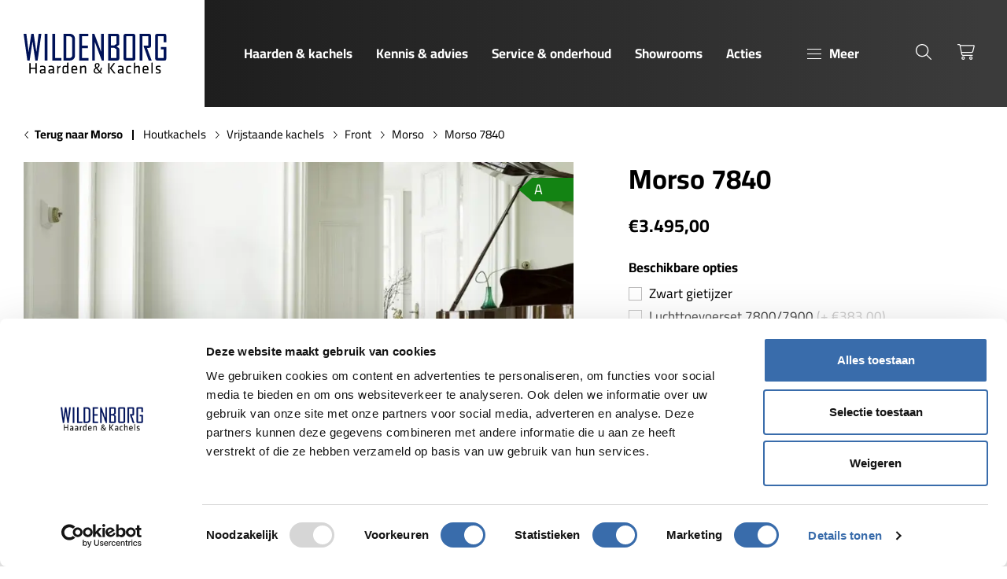

--- FILE ---
content_type: text/html; charset=utf-8
request_url: https://www.wildenborghaarden.nl/producten/morso-7840/
body_size: 39386
content:
<!DOCTYPE html><html lang=nl><head><title>Morso 7840 | Wildenborg</title><meta charset=utf-8><meta name=viewport content="width=device-width, initial-scale=1.0"><meta name=description content=""><meta name=robots content=all><meta property=og:site_name content=Wildenborg><meta property=og:locale content=nl_NL><meta property=og:description content=""><meta property=og:type content=website><meta property=og:url content="https://www.wildenborghaarden.nl/producten/morso-7840/"><meta property=og:title content="Morso 7840"><meta property=og:image content=https://www.wildenborghaarden.nl/media/a1aap2xf/wildenborg-12.jpg><link rel=apple-touch-icon sizes=180x180 href=/assets/icons/apple-touch-icon.png><link rel=icon type=image/png sizes=32x32 href=/assets/icons/favicon-32x32.png><link rel=icon type=image/png sizes=16x16 href=/assets/icons/favicon-16x16.png><link rel=manifest href=/assets/icons/site.webmanifest><link rel=mask-icon href=/assets/icons/safari-pinned-tab.svg color=#5bbad5><link rel="shortcut icon" href=/assets/icons/favicon.ico><meta name=msapplication-TileColor content=#da532c><meta name=msapplication-config content=/assets/icons/browserconfig.xml><meta name=theme-color content=#ffffff><link rel=canonical href="https://www.wildenborghaarden.nl/producten/morso-7840/"><script data-cookieconsent=ignore>(function(w,d,s,l,i){w[l]=w[l]||[];w[l].push({'gtm.start':new Date().getTime(),event:'gtm.js'});var f=d.getElementsByTagName(s)[0],j=d.createElement(s),dl=l!='dataLayer'?'&l='+l:'';j.async=true;j.src='https://www.googletagmanager.com/gtm.js?id='+i+dl;f.parentNode.insertBefore(j,f);})(window,document,'script','dataLayer','GTM-5WJB8W8J');</script><link rel=preload href=/assets/fonts/cairo-v28-latin-regular.woff2 as=font type=font/woff2 crossorigin><link rel=preload href=/assets/fonts/cairo-v28-latin-700.woff2 as=font type=font/woff2 crossorigin><link rel=preload as=style href=/dist/main-59dd18aa.css><link rel=stylesheet href=/dist/main-59dd18aa.css><link rel=stylesheet href=/dist/product-4dde2fc3.css><link rel=stylesheet href=/dist/cart-5c74efa2.css><body><style>:root{--bs-primary:#396CAB;--bs-primary-darken:#001258;--bs-primary-dark:#000C3D;--fr-logo:url("data:image/svg+xml,%0A%3Csvg xmlns='http://www.w3.org/2000/svg' xmlns:xlink='http://www.w3.org/1999/xlink' width='191' height='53' viewBox='0 0 191 53'%3E%3Cdefs%3E%3CclipPath id='a'%3E%3Crect width='181.641' height='50.645' fill='none'/%3E%3C/clipPath%3E%3C/defs%3E%3Cg transform='translate(-286 -1757)'%3E%3Crect width='191' height='53' transform='translate(286 1757)' fill='none'/%3E%3Cg transform='translate(-46 72.645)'%3E%3Cg transform='translate(332 1685.355)'%3E%3Cpath d='M19.047,0,16.231,23.175,12.809,0H9.764L6.343,23.179,3.527,0H0L4.758,34.027H7.669L11.286,9.648,14.9,34.027h2.911L22.574,0Z' transform='translate(0 0)' fill='%23001258'/%3E%3Crect width='3.563' height='33.94' transform='translate(26.773)' fill='%23001258'/%3E%3Cpath d='M137.627,0V33.94h11.5V30.816h-7.935V0Z' transform='translate(-101.114 0)' fill='%23001258'/%3E%3Cg clip-path='url(%23a)'%3E%3Cpath d='M199.11,0h-8.139V33.94h8.139a6.218,6.218,0,0,0,6.561-6.289V6.289A6.218,6.218,0,0,0,199.11,0m3,6.552V27.344c0,2.142-1.442,3.472-3.764,3.472h-3.809V3.124h3.989a3.321,3.321,0,0,1,3.584,3.428' transform='translate(-140.306)' fill='%23001258'/%3E%3Cpath d='M269.989,18.27h7.394V15.1h-7.394V3.124H278.1V0H266.425V33.94h11.814V30.816h-8.251Z' transform='translate(-195.742 0)' fill='%23001258'/%3E%3Cpath d='M340.111,23.033,331.515,0h-2.721V33.94h3.383V10.466l8.776,23.473h2.54V0h-3.383Z' transform='translate(-241.564 0)' fill='%23001258'/%3E%3Cpath d='M417.808,17.591l-2.27-1.406,2.176-1.32a2.4,2.4,0,0,0,1.249-2.315V2.613A2.534,2.534,0,0,0,416.279,0h-11.52V33.94h11.61a2.534,2.534,0,0,0,2.683-2.612V19.947a2.492,2.492,0,0,0-1.245-2.356m-9.485-2.883V3.125H415.4v9.685l-2.892,1.9Zm7.167,4.938v11.17h-7.167V17.788h4.233Z' transform='translate(-297.375 -0.001)' fill='%23001258'/%3E%3Cpath d='M491.015,0h-9.648a2.534,2.534,0,0,0-2.683,2.613V31.327a2.534,2.534,0,0,0,2.683,2.612h9.648a2.585,2.585,0,0,0,2.728-2.612V2.613A2.585,2.585,0,0,0,491.015,0m-.835,30.816h-7.934V3.124h7.934Z' transform='translate(-351.687)' fill='%23001258'/%3E%3Cpath d='M567.895,17.92a2.542,2.542,0,0,0,2.585-2.612V2.613A2.534,2.534,0,0,0,567.8,0H556.006V33.94h3.563V3.125h7.347v11.8h-5.34l-.548.828,6.5,18.185h3.376l.249-.044V33.6l-5.8-15.684Z' transform='translate(-408.496 -0.001)' fill='%23001258'/%3E%3Cpath d='M644.7,10.653V2.612A2.534,2.534,0,0,0,642.016,0h-9.062a2.534,2.534,0,0,0-2.683,2.612V31.327a2.534,2.534,0,0,0,2.683,2.612h9.062a2.534,2.534,0,0,0,2.683-2.612V16.677h-7.26v3.08h3.7V30.816h-7.3V3.124h7.3v7.529Z' transform='translate(-463.058)' fill='%23001258'/%3E%3Cpath d='M344.218,153.577c-.374-.373-.709-.739-1.211-1.264a5.36,5.36,0,0,1-3.79,1.475,3.677,3.677,0,0,1-3.989-3.639,4.28,4.28,0,0,1,2.53-3.788l0-.061a4.484,4.484,0,0,1-1.08-2.707,3.156,3.156,0,0,1,3.3-3.2,2.7,2.7,0,0,1,2.87,2.754c0,1.362-.8,2.437-2.847,3.46l0,.065c1.1,1.274,2.329,2.681,3.163,3.609a9.589,9.589,0,0,0,1.25-3.787h1.534a9.787,9.787,0,0,1-1.869,4.787c.7.743,1.366,1.466,2.15,2.3Zm-2.05-2.232c-.769-.842-2.213-2.43-3.643-4.085a3.158,3.158,0,0,0-1.676,2.632,2.548,2.548,0,0,0,2.646,2.621,3.589,3.589,0,0,0,2.673-1.169m-3.943-7.915a3.685,3.685,0,0,0,.987,2.335c1.316-.75,2.154-1.44,2.154-2.539a1.53,1.53,0,0,0-1.509-1.68,1.7,1.7,0,0,0-1.631,1.884' transform='translate(-246.292 -103.145)'/%3E%3Cpath d='M35.245,153.3v-6.033H29.353V153.3H27.635v-13.3h1.718v5.733h5.893v-5.733h1.718v13.3Z' transform='translate(-20.303 -102.853)'/%3E%3Cpath d='M84.875,162.646H83.457l-.1-.719a5.537,5.537,0,0,1-3.156.919c-1.818,0-2.577-1.079-2.577-2.8,0-2.017,1.019-2.737,2.976-2.737h2.6v-1.518c0-1.219-.539-1.639-2.117-1.639a16.07,16.07,0,0,0-2.916.32l-.18-1.338a13.712,13.712,0,0,1,3.2-.42c2.777,0,3.7,1.079,3.7,3.157ZM83.2,158.711H80.72c-1.039,0-1.418.32-1.418,1.3,0,1,.18,1.4,1.378,1.4a4.862,4.862,0,0,0,2.517-.8Z' transform='translate(-57.03 -112.201)'/%3E%3Cpath d='M125.755,162.646h-1.418l-.1-.719a5.537,5.537,0,0,1-3.156.919c-1.818,0-2.577-1.079-2.577-2.8,0-2.017,1.019-2.737,2.976-2.737h2.6v-1.518c0-1.219-.539-1.639-2.117-1.639a16.07,16.07,0,0,0-2.916.32l-.18-1.338a13.712,13.712,0,0,1,3.2-.42c2.777,0,3.7,1.079,3.7,3.157Zm-1.678-3.936H121.6c-1.039,0-1.418.32-1.418,1.3,0,1,.18,1.4,1.378,1.4a4.862,4.862,0,0,0,2.517-.8Z' transform='translate(-87.065 -112.201)'/%3E%3Cpath d='M165.195,154.255a21.308,21.308,0,0,0-2.777,1.678v6.712H160.74v-9.728H162.2l.1,1.358a12.407,12.407,0,0,1,2.677-1.559Z' transform='translate(-118.095 -112.201)'/%3E%3Cpath d='M186.337,144.776c0-1.937.879-3.176,3.156-3.176a15.56,15.56,0,0,1,2.777.3v-4.075l1.678-.24v13.943h-1.418l-.14-.879a5.184,5.184,0,0,1-3.216,1.079c-1.918,0-2.836-1.019-2.836-2.976Zm5.933-1.4a15.6,15.6,0,0,0-2.677-.3c-1.119,0-1.578.519-1.578,1.7v3.975c0,1,.32,1.5,1.5,1.5a4.5,4.5,0,0,0,2.757-1.159Z' transform='translate(-136.901 -101.083)'/%3E%3Cpath d='M232.943,161.408a12.327,12.327,0,0,0,3.076-.46l.22,1.338a10.59,10.59,0,0,1-3.436.56c-2.876,0-3.855-1.378-3.855-3.576v-2.916c0-2.018.919-3.636,3.816-3.636,2.876,0,3.655,1.658,3.655,3.676v2.038h-5.793v.819c0,1.538.419,2.157,2.317,2.157m-2.317-4.375H234.8v-.8c0-1.358-.46-2.117-2.038-2.117s-2.138.759-2.138,2.117Z' transform='translate(-168.207 -112.201)'/%3E%3Cpath d='M276.679,162.646v-7.431c0-.639-.32-.9-.939-.9a9.07,9.07,0,0,0-3.256.979v7.351h-1.678v-9.728h1.358l.16.838a10.57,10.57,0,0,1,3.915-1.039c1.558,0,2.117.979,2.117,2.477v7.451Z' transform='translate(-198.96 -112.201)'/%3E%3Cpath d='M406.833,153.3h-1.718v-13.3h1.718Zm2.358-6.772,5.274,6.772h-2.058l-5.154-6.772,4.794-6.532h2.018Z' transform='translate(-297.637 -102.853)'/%3E%3Cpath d='M458.668,162.646h-1.419l-.1-.719a5.539,5.539,0,0,1-3.157.919c-1.818,0-2.577-1.079-2.577-2.8,0-2.017,1.019-2.737,2.976-2.737h2.6v-1.518c0-1.219-.54-1.639-2.118-1.639a16.061,16.061,0,0,0-2.916.32l-.18-1.338a13.712,13.712,0,0,1,3.2-.42c2.776,0,3.7,1.079,3.7,3.157Zm-1.678-3.936h-2.477c-1.039,0-1.419.32-1.419,1.3,0,1,.179,1.4,1.378,1.4a4.863,4.863,0,0,0,2.517-.8Z' transform='translate(-331.654 -112.201)'/%3E%3Cpath d='M491.393,159.311v-3.057c0-2.237.839-3.536,3.875-3.536a8.828,8.828,0,0,1,2.317.3l-.14,1.4a10.22,10.22,0,0,0-2.137-.219c-1.678,0-2.237.479-2.237,2v3.176c0,1.518.559,2,2.237,2a10.221,10.221,0,0,0,2.137-.219l.16,1.4a9,9,0,0,1-2.337.3c-3.116,0-3.875-1.3-3.875-3.535' transform='translate(-361.025 -112.201)'/%3E%3Cpath d='M534.08,151.528V144.1c0-.639-.32-.9-.939-.9a9.146,9.146,0,0,0-3.256,1v7.331h-1.678v-13.7l1.678-.24v5.034a9.857,9.857,0,0,1,3.756-1.019c1.558,0,2.117.979,2.117,2.477v7.451Z' transform='translate(-388.072 -101.083)'/%3E%3Cpath d='M574.209,161.408a12.333,12.333,0,0,0,3.077-.46l.22,1.338a10.589,10.589,0,0,1-3.436.56c-2.876,0-3.856-1.378-3.856-3.576v-2.916c0-2.018.92-3.636,3.816-3.636,2.877,0,3.656,1.658,3.656,3.676v2.038h-5.793v.819c0,1.538.42,2.157,2.317,2.157m-2.317-4.375h4.175v-.8c0-1.358-.459-2.117-2.038-2.117s-2.138.759-2.138,2.117Z' transform='translate(-418.934 -112.201)'/%3E%3Cpath d='M612.075,151.528v-13.7l1.678-.24v13.943Z' transform='translate(-449.689 -101.083)'/%3E%3Cpath d='M635.8,162.846a9.954,9.954,0,0,1-3.1-.519l.22-1.318a11.108,11.108,0,0,0,2.777.4c1.538,0,1.8-.28,1.8-1.319s-.08-1.159-2.037-1.638c-2.417-.6-2.637-1.1-2.637-3.116,0-1.8.8-2.617,3.356-2.617a10.968,10.968,0,0,1,2.757.34l-.12,1.379a15.658,15.658,0,0,0-2.7-.28c-1.438,0-1.637.34-1.637,1.219,0,1.079.02,1.279,1.658,1.678,2.8.7,3.016,1.039,3.016,2.976,0,1.9-.579,2.816-3.356,2.816' transform='translate(-464.843 -112.201)'/%3E%3C/g%3E%3C/g%3E%3C/g%3E%3C/g%3E%3C/svg%3E")}</style><noscript><iframe src="https://www.googletagmanager.com/ns.html?id=GTM-5WJB8W8J" height=0 width=0 style=display:none;visibility:hidden title=GoogleTagManager></iframe></noscript><header class=c-header><a class=c-skiplink href=#main>Skip to main</a><div class=container><div class=c-header__white><div class="d-flex d-lg-none"><div class=c-sidebarmenutoggle><button type=button class=c-sidebarmenutoggle__btn data-button=sidebarmenutoggle> <span class=c-sidebarmenutoggle__icon></span> <span class=c-sidebarmenutoggle__text>Menu</span> </button></div></div><div class=c-logo><a href="/" class=logo> <span class=visually-hidden>Wildenborg</span> </a></div></div><div class=c-header__dark><div class=c-header__left><div class=c-mainmenu><nav class=navbar><ul class=nav><li class=nav-item><a href="/haarden-kachels/" class=nav-link open-sidebar data-target=nav-haarden--kachels data-title="Haarden &amp; kachels">Haarden &amp; kachels</a><li class=nav-item><a href="/kennis-advies/" class=nav-link>Kennis &amp; advies</a><li class=nav-item><a href="/service-onderhoud/" class=nav-link>Service &amp; onderhoud</a><li class=nav-item><a href="/showrooms/" class=nav-link>Showrooms</a><li class=nav-item><a href="/acties-aanbiedingen/" class=nav-link>Acties</a><li class=nav-item><a href="/contact/" class=nav-link>Contact</a><li class=nav-item><a href="/stookavonden/" class=nav-link>Stookavonden</a><li class=nav-item><a href="/eserie/" class=nav-link>E-Series</a></ul></nav></div><div class="d-none d-lg-flex"><div class=c-sidebarmenutoggle><button type=button class=c-sidebarmenutoggle__btn data-button=sidebarmenutoggle> <span class=c-sidebarmenutoggle__icon></span> <span class=c-sidebarmenutoggle__text>Meer</span> </button></div></div></div><div class=c-header__right><ul class=c-header__icons><li><button type=button class=c-headerbtn data-button=searchmodaltoggle> <span class=c-headerbtn__icon><i class="fa-light fa-search" aria-hidden=true data-plugin=font-awesome></i></span> <span class=visually-hidden>Zoeken</span> </button><li><a href="/winkelwagen/" class=c-headerbtn> <span class=c-headerbtn__icon><i class="fa-light fa-cart-shopping" aria-hidden=true data-plugin=font-awesome></i></span> <span class=visually-hidden>Winkelwagen</span> </a></ul></div></div></div></header><aside class=c-sidebarmenu style=display:none><div class=c-sidebarmenu__header><div class=c-sidebarmenu__header__prev><button type=button class="btn btn-prev" id=back-btn> <i class="fa-light fa-arrow-left" aria-hidden=true data-plugin=font-awesome></i> <span class=visually-hidden>Back</span> </button></div><div class=c-sidebarmenu__header__title data-navheading></div><div class=c-sidebarmenu__header__close><button type=button class="btn btn-close" data-button=closesidebarmenu> <i class="fa-light fa-times" aria-hidden=true data-plugin=font-awesome></i> <span class=visually-hidden>Close</span> </button></div></div><div class=c-sidebarmenu__body><nav><ul class="nav nav-mainmenu" role=navigation><li class="nav-item has-nested"><a id=lbl-haarden--kachels href="/haarden-kachels/" class=nav-link data-next role=menuitem aria-controls=nav-haarden--kachels data-title="Haarden &amp; kachels"> <span class=nav-text>Haarden &amp; kachels</span> <span class=nav-icon aria-hidden=true><i class="fa-light fa-angle-right" aria-hidden=true data-plugin=font-awesome></i></span> </a><ul id=nav-haarden--kachels class=nested-nav aria-labelledby=lbl-haarden--kachels role=group tabindex=-1><li class=nav-item><a href="/haarden-kachels/" class="nav-link nav-link-parent" title="Haarden &amp; kachels"> <span class=nav-text>Bekijk alles in haarden &amp; kachels</span> </a><li class="nav-item has-nested"><a id=lbl-houtkachels href="/haarden-kachels/houtkachels/" class=nav-link data-next role=menuitem aria-controls=nav-houtkachels data-title=Houtkachels> <span class=nav-img> <picture class=lazy-load-image><source media="(max-width: 575px)" type=image/webp data-srcset="
		  /media/a5tcaiwc/spartherm_premium_corner_68x40x50.webp?width=60&amp;height=60&amp;format=webp&amp;v=1dbe03acd5ada50 1x,
		  /media/a5tcaiwc/spartherm_premium_corner_68x40x50.webp?width=120&amp;height=120&amp;format=webp&amp;v=1dbe03acd5ada50 2x
	  "><source media="(max-width: 767px)" type=image/webp data-srcset="
		  /media/a5tcaiwc/spartherm_premium_corner_68x40x50.webp?width=60&amp;height=60&amp;format=webp&amp;v=1dbe03acd5ada50 1x,
		  /media/a5tcaiwc/spartherm_premium_corner_68x40x50.webp?width=120&amp;height=120&amp;format=webp&amp;v=1dbe03acd5ada50 2x
	  "><source media="(max-width: 991px)" type=image/webp data-srcset="
		  /media/a5tcaiwc/spartherm_premium_corner_68x40x50.webp?width=60&amp;height=60&amp;format=webp&amp;v=1dbe03acd5ada50 1x,
		  /media/a5tcaiwc/spartherm_premium_corner_68x40x50.webp?width=120&amp;height=120&amp;format=webp&amp;v=1dbe03acd5ada50 2x
	  "><source media="(max-width: 1199px)" type=image/webp data-srcset="
		  /media/a5tcaiwc/spartherm_premium_corner_68x40x50.webp?width=60&amp;height=60&amp;format=webp&amp;v=1dbe03acd5ada50 1x,
		  /media/a5tcaiwc/spartherm_premium_corner_68x40x50.webp?width=120&amp;height=120&amp;format=webp&amp;v=1dbe03acd5ada50 2x
	  "><source media="(min-width: 1200px)" type=image/webp data-srcset="
		  /media/a5tcaiwc/spartherm_premium_corner_68x40x50.webp?width=60&amp;height=60&amp;format=webp&amp;v=1dbe03acd5ada50 1x,
		  /media/a5tcaiwc/spartherm_premium_corner_68x40x50.webp?width=120&amp;height=120&amp;format=webp&amp;v=1dbe03acd5ada50 2x
	  "><img data-src="/media/a5tcaiwc/spartherm_premium_corner_68x40x50.webp?width=60&amp;height=60&amp;format=webp&amp;v=1dbe03acd5ada50" width=60 height=60 alt=Houtkachels class=img-cover loading=lazy> </picture> </span> <span class=nav-text>Houtkachels</span> <span class=nav-icon aria-hidden=true><i class="fa-light fa-angle-right" aria-hidden=true data-plugin=font-awesome></i></span> </a><ul id=nav-houtkachels class=nested-nav aria-labelledby=lbl-houtkachels role=group tabindex=-1><li class=nav-item><a href="/haarden-kachels/houtkachels/" class="nav-link nav-link-parent" title=Houtkachels> <span class=nav-text>Bekijk alles in houtkachels</span> </a><li class=nav-item><a href="/haarden-kachels/houtkachels/vrijstaande-kachels/" class=nav-link title="Vrijstaande kachels"> <span class=nav-img> <picture class=lazy-load-image><source media="(max-width: 575px)" type=image/webp data-srcset="
		  /media/wztcty4d/contura_610_style_2.png?rxy=0.724,0.5752840909090909&amp;width=60&amp;height=60&amp;format=webp&amp;v=1da019482ba83a0 1x,
		  /media/wztcty4d/contura_610_style_2.png?rxy=0.724,0.5752840909090909&amp;width=120&amp;height=120&amp;format=webp&amp;v=1da019482ba83a0 2x
	  "><source media="(max-width: 767px)" type=image/webp data-srcset="
		  /media/wztcty4d/contura_610_style_2.png?rxy=0.724,0.5752840909090909&amp;width=60&amp;height=60&amp;format=webp&amp;v=1da019482ba83a0 1x,
		  /media/wztcty4d/contura_610_style_2.png?rxy=0.724,0.5752840909090909&amp;width=120&amp;height=120&amp;format=webp&amp;v=1da019482ba83a0 2x
	  "><source media="(max-width: 991px)" type=image/webp data-srcset="
		  /media/wztcty4d/contura_610_style_2.png?rxy=0.724,0.5752840909090909&amp;width=60&amp;height=60&amp;format=webp&amp;v=1da019482ba83a0 1x,
		  /media/wztcty4d/contura_610_style_2.png?rxy=0.724,0.5752840909090909&amp;width=120&amp;height=120&amp;format=webp&amp;v=1da019482ba83a0 2x
	  "><source media="(max-width: 1199px)" type=image/webp data-srcset="
		  /media/wztcty4d/contura_610_style_2.png?rxy=0.724,0.5752840909090909&amp;width=60&amp;height=60&amp;format=webp&amp;v=1da019482ba83a0 1x,
		  /media/wztcty4d/contura_610_style_2.png?rxy=0.724,0.5752840909090909&amp;width=120&amp;height=120&amp;format=webp&amp;v=1da019482ba83a0 2x
	  "><source media="(min-width: 1200px)" type=image/webp data-srcset="
		  /media/wztcty4d/contura_610_style_2.png?rxy=0.724,0.5752840909090909&amp;width=60&amp;height=60&amp;format=webp&amp;v=1da019482ba83a0 1x,
		  /media/wztcty4d/contura_610_style_2.png?rxy=0.724,0.5752840909090909&amp;width=120&amp;height=120&amp;format=webp&amp;v=1da019482ba83a0 2x
	  "><img data-src="/media/wztcty4d/contura_610_style_2.png?rxy=0.724,0.5752840909090909&amp;width=60&amp;height=60&amp;format=webp&amp;v=1da019482ba83a0" width=60 height=60 alt="Vrijstaande kachels" class=img-cover loading=lazy> </picture> </span> <span class=nav-text>Vrijstaande kachels</span> </a><li class=nav-item><a href="/haarden-kachels/houtkachels/inbouwhaarden/" class=nav-link title=Inbouwhaarden> <span class=nav-img> <picture class=lazy-load-image><source media="(max-width: 575px)" type=image/webp data-srcset="
		  /media/ttehnm1a/cuatro-7-75-60.jpg?rxy=0.63,0.42342342342342343&amp;width=60&amp;height=60&amp;format=webp&amp;v=1d9ed38e87f0410 1x,
		  /media/ttehnm1a/cuatro-7-75-60.jpg?rxy=0.63,0.42342342342342343&amp;width=120&amp;height=120&amp;format=webp&amp;v=1d9ed38e87f0410 2x
	  "><source media="(max-width: 767px)" type=image/webp data-srcset="
		  /media/ttehnm1a/cuatro-7-75-60.jpg?rxy=0.63,0.42342342342342343&amp;width=60&amp;height=60&amp;format=webp&amp;v=1d9ed38e87f0410 1x,
		  /media/ttehnm1a/cuatro-7-75-60.jpg?rxy=0.63,0.42342342342342343&amp;width=120&amp;height=120&amp;format=webp&amp;v=1d9ed38e87f0410 2x
	  "><source media="(max-width: 991px)" type=image/webp data-srcset="
		  /media/ttehnm1a/cuatro-7-75-60.jpg?rxy=0.63,0.42342342342342343&amp;width=60&amp;height=60&amp;format=webp&amp;v=1d9ed38e87f0410 1x,
		  /media/ttehnm1a/cuatro-7-75-60.jpg?rxy=0.63,0.42342342342342343&amp;width=120&amp;height=120&amp;format=webp&amp;v=1d9ed38e87f0410 2x
	  "><source media="(max-width: 1199px)" type=image/webp data-srcset="
		  /media/ttehnm1a/cuatro-7-75-60.jpg?rxy=0.63,0.42342342342342343&amp;width=60&amp;height=60&amp;format=webp&amp;v=1d9ed38e87f0410 1x,
		  /media/ttehnm1a/cuatro-7-75-60.jpg?rxy=0.63,0.42342342342342343&amp;width=120&amp;height=120&amp;format=webp&amp;v=1d9ed38e87f0410 2x
	  "><source media="(min-width: 1200px)" type=image/webp data-srcset="
		  /media/ttehnm1a/cuatro-7-75-60.jpg?rxy=0.63,0.42342342342342343&amp;width=60&amp;height=60&amp;format=webp&amp;v=1d9ed38e87f0410 1x,
		  /media/ttehnm1a/cuatro-7-75-60.jpg?rxy=0.63,0.42342342342342343&amp;width=120&amp;height=120&amp;format=webp&amp;v=1d9ed38e87f0410 2x
	  "><img data-src="/media/ttehnm1a/cuatro-7-75-60.jpg?rxy=0.63,0.42342342342342343&amp;width=60&amp;height=60&amp;format=webp&amp;v=1d9ed38e87f0410" width=60 height=60 alt=Inbouwhaarden class=img-cover loading=lazy> </picture> </span> <span class=nav-text>Inbouwhaarden</span> </a><li class=nav-item><a href="/haarden-kachels/houtkachels/speksteen-houtkachels/" class=nav-link title="Speksteen houtkachels"> <span class=nav-img> <picture class=lazy-load-image><source media="(max-width: 575px)" type=image/webp data-srcset="
		  /media/2oyiefmq/ecosy_depot_sfeer.jpg?rxy=0.762,0.6479591836734694&amp;width=60&amp;height=60&amp;format=webp&amp;v=1da430e20865a90 1x,
		  /media/2oyiefmq/ecosy_depot_sfeer.jpg?rxy=0.762,0.6479591836734694&amp;width=120&amp;height=120&amp;format=webp&amp;v=1da430e20865a90 2x
	  "><source media="(max-width: 767px)" type=image/webp data-srcset="
		  /media/2oyiefmq/ecosy_depot_sfeer.jpg?rxy=0.762,0.6479591836734694&amp;width=60&amp;height=60&amp;format=webp&amp;v=1da430e20865a90 1x,
		  /media/2oyiefmq/ecosy_depot_sfeer.jpg?rxy=0.762,0.6479591836734694&amp;width=120&amp;height=120&amp;format=webp&amp;v=1da430e20865a90 2x
	  "><source media="(max-width: 991px)" type=image/webp data-srcset="
		  /media/2oyiefmq/ecosy_depot_sfeer.jpg?rxy=0.762,0.6479591836734694&amp;width=60&amp;height=60&amp;format=webp&amp;v=1da430e20865a90 1x,
		  /media/2oyiefmq/ecosy_depot_sfeer.jpg?rxy=0.762,0.6479591836734694&amp;width=120&amp;height=120&amp;format=webp&amp;v=1da430e20865a90 2x
	  "><source media="(max-width: 1199px)" type=image/webp data-srcset="
		  /media/2oyiefmq/ecosy_depot_sfeer.jpg?rxy=0.762,0.6479591836734694&amp;width=60&amp;height=60&amp;format=webp&amp;v=1da430e20865a90 1x,
		  /media/2oyiefmq/ecosy_depot_sfeer.jpg?rxy=0.762,0.6479591836734694&amp;width=120&amp;height=120&amp;format=webp&amp;v=1da430e20865a90 2x
	  "><source media="(min-width: 1200px)" type=image/webp data-srcset="
		  /media/2oyiefmq/ecosy_depot_sfeer.jpg?rxy=0.762,0.6479591836734694&amp;width=60&amp;height=60&amp;format=webp&amp;v=1da430e20865a90 1x,
		  /media/2oyiefmq/ecosy_depot_sfeer.jpg?rxy=0.762,0.6479591836734694&amp;width=120&amp;height=120&amp;format=webp&amp;v=1da430e20865a90 2x
	  "><img data-src="/media/2oyiefmq/ecosy_depot_sfeer.jpg?rxy=0.762,0.6479591836734694&amp;width=60&amp;height=60&amp;format=webp&amp;v=1da430e20865a90" width=60 height=60 alt="Speksteen houtkachels" class=img-cover loading=lazy> </picture> </span> <span class=nav-text>Speksteen houtkachels</span> </a><li class=nav-item><a href="/haarden-kachels/houtkachels/hangende-haarden/" class=nav-link title="Hangende haarden"> <span class=nav-img> <picture class=lazy-load-image><source media="(max-width: 575px)" type=image/webp data-srcset="
		  /media/z30jy4xc/dg-vidar-triple-medium-wall.png?rxy=0.64,0.5195195195195195&amp;width=60&amp;height=60&amp;format=webp&amp;v=1d9ed2346701890 1x,
		  /media/z30jy4xc/dg-vidar-triple-medium-wall.png?rxy=0.64,0.5195195195195195&amp;width=120&amp;height=120&amp;format=webp&amp;v=1d9ed2346701890 2x
	  "><source media="(max-width: 767px)" type=image/webp data-srcset="
		  /media/z30jy4xc/dg-vidar-triple-medium-wall.png?rxy=0.64,0.5195195195195195&amp;width=60&amp;height=60&amp;format=webp&amp;v=1d9ed2346701890 1x,
		  /media/z30jy4xc/dg-vidar-triple-medium-wall.png?rxy=0.64,0.5195195195195195&amp;width=120&amp;height=120&amp;format=webp&amp;v=1d9ed2346701890 2x
	  "><source media="(max-width: 991px)" type=image/webp data-srcset="
		  /media/z30jy4xc/dg-vidar-triple-medium-wall.png?rxy=0.64,0.5195195195195195&amp;width=60&amp;height=60&amp;format=webp&amp;v=1d9ed2346701890 1x,
		  /media/z30jy4xc/dg-vidar-triple-medium-wall.png?rxy=0.64,0.5195195195195195&amp;width=120&amp;height=120&amp;format=webp&amp;v=1d9ed2346701890 2x
	  "><source media="(max-width: 1199px)" type=image/webp data-srcset="
		  /media/z30jy4xc/dg-vidar-triple-medium-wall.png?rxy=0.64,0.5195195195195195&amp;width=60&amp;height=60&amp;format=webp&amp;v=1d9ed2346701890 1x,
		  /media/z30jy4xc/dg-vidar-triple-medium-wall.png?rxy=0.64,0.5195195195195195&amp;width=120&amp;height=120&amp;format=webp&amp;v=1d9ed2346701890 2x
	  "><source media="(min-width: 1200px)" type=image/webp data-srcset="
		  /media/z30jy4xc/dg-vidar-triple-medium-wall.png?rxy=0.64,0.5195195195195195&amp;width=60&amp;height=60&amp;format=webp&amp;v=1d9ed2346701890 1x,
		  /media/z30jy4xc/dg-vidar-triple-medium-wall.png?rxy=0.64,0.5195195195195195&amp;width=120&amp;height=120&amp;format=webp&amp;v=1d9ed2346701890 2x
	  "><img data-src="/media/z30jy4xc/dg-vidar-triple-medium-wall.png?rxy=0.64,0.5195195195195195&amp;width=60&amp;height=60&amp;format=webp&amp;v=1d9ed2346701890" width=60 height=60 alt="Hangende haarden" class=img-cover loading=lazy> </picture> </span> <span class=nav-text>Hangende haarden</span> </a><li class=nav-item><a href="/haarden-kachels/houtkachels/tuinhaarden/" class=nav-link title=Tuinhaarden> <span class=nav-img> <picture class=lazy-load-image><source media="(max-width: 575px)" type=image/webp data-srcset="
		  /media/ktsbbwpj/reny-quercus-sfeer-00006.jpg?width=60&amp;height=60&amp;format=webp&amp;v=1d9fd16ccdf3bb0 1x,
		  /media/ktsbbwpj/reny-quercus-sfeer-00006.jpg?width=120&amp;height=120&amp;format=webp&amp;v=1d9fd16ccdf3bb0 2x
	  "><source media="(max-width: 767px)" type=image/webp data-srcset="
		  /media/ktsbbwpj/reny-quercus-sfeer-00006.jpg?width=60&amp;height=60&amp;format=webp&amp;v=1d9fd16ccdf3bb0 1x,
		  /media/ktsbbwpj/reny-quercus-sfeer-00006.jpg?width=120&amp;height=120&amp;format=webp&amp;v=1d9fd16ccdf3bb0 2x
	  "><source media="(max-width: 991px)" type=image/webp data-srcset="
		  /media/ktsbbwpj/reny-quercus-sfeer-00006.jpg?width=60&amp;height=60&amp;format=webp&amp;v=1d9fd16ccdf3bb0 1x,
		  /media/ktsbbwpj/reny-quercus-sfeer-00006.jpg?width=120&amp;height=120&amp;format=webp&amp;v=1d9fd16ccdf3bb0 2x
	  "><source media="(max-width: 1199px)" type=image/webp data-srcset="
		  /media/ktsbbwpj/reny-quercus-sfeer-00006.jpg?width=60&amp;height=60&amp;format=webp&amp;v=1d9fd16ccdf3bb0 1x,
		  /media/ktsbbwpj/reny-quercus-sfeer-00006.jpg?width=120&amp;height=120&amp;format=webp&amp;v=1d9fd16ccdf3bb0 2x
	  "><source media="(min-width: 1200px)" type=image/webp data-srcset="
		  /media/ktsbbwpj/reny-quercus-sfeer-00006.jpg?width=60&amp;height=60&amp;format=webp&amp;v=1d9fd16ccdf3bb0 1x,
		  /media/ktsbbwpj/reny-quercus-sfeer-00006.jpg?width=120&amp;height=120&amp;format=webp&amp;v=1d9fd16ccdf3bb0 2x
	  "><img data-src="/media/ktsbbwpj/reny-quercus-sfeer-00006.jpg?width=60&amp;height=60&amp;format=webp&amp;v=1d9fd16ccdf3bb0" width=60 height=60 alt=Tuinhaarden class=img-cover loading=lazy> </picture> </span> <span class=nav-text>Tuinhaarden</span> </a><li class=nav-item><a href="/haarden-kachels/houtkachels/inzethaardenhoutkachels/" class=nav-link title=Inzethaarden> <span class=nav-img> <picture class=lazy-load-image><source media="(max-width: 575px)" type=image/webp data-srcset="
		  /media/hljnje2s/dg-instyle-1000.jpg?rxy=0.604,0.6021798365122616&amp;width=60&amp;height=60&amp;format=webp&amp;v=1d9ed2346bdea70 1x,
		  /media/hljnje2s/dg-instyle-1000.jpg?rxy=0.604,0.6021798365122616&amp;width=120&amp;height=120&amp;format=webp&amp;v=1d9ed2346bdea70 2x
	  "><source media="(max-width: 767px)" type=image/webp data-srcset="
		  /media/hljnje2s/dg-instyle-1000.jpg?rxy=0.604,0.6021798365122616&amp;width=60&amp;height=60&amp;format=webp&amp;v=1d9ed2346bdea70 1x,
		  /media/hljnje2s/dg-instyle-1000.jpg?rxy=0.604,0.6021798365122616&amp;width=120&amp;height=120&amp;format=webp&amp;v=1d9ed2346bdea70 2x
	  "><source media="(max-width: 991px)" type=image/webp data-srcset="
		  /media/hljnje2s/dg-instyle-1000.jpg?rxy=0.604,0.6021798365122616&amp;width=60&amp;height=60&amp;format=webp&amp;v=1d9ed2346bdea70 1x,
		  /media/hljnje2s/dg-instyle-1000.jpg?rxy=0.604,0.6021798365122616&amp;width=120&amp;height=120&amp;format=webp&amp;v=1d9ed2346bdea70 2x
	  "><source media="(max-width: 1199px)" type=image/webp data-srcset="
		  /media/hljnje2s/dg-instyle-1000.jpg?rxy=0.604,0.6021798365122616&amp;width=60&amp;height=60&amp;format=webp&amp;v=1d9ed2346bdea70 1x,
		  /media/hljnje2s/dg-instyle-1000.jpg?rxy=0.604,0.6021798365122616&amp;width=120&amp;height=120&amp;format=webp&amp;v=1d9ed2346bdea70 2x
	  "><source media="(min-width: 1200px)" type=image/webp data-srcset="
		  /media/hljnje2s/dg-instyle-1000.jpg?rxy=0.604,0.6021798365122616&amp;width=60&amp;height=60&amp;format=webp&amp;v=1d9ed2346bdea70 1x,
		  /media/hljnje2s/dg-instyle-1000.jpg?rxy=0.604,0.6021798365122616&amp;width=120&amp;height=120&amp;format=webp&amp;v=1d9ed2346bdea70 2x
	  "><img data-src="/media/hljnje2s/dg-instyle-1000.jpg?rxy=0.604,0.6021798365122616&amp;width=60&amp;height=60&amp;format=webp&amp;v=1d9ed2346bdea70" width=60 height=60 alt=Inzethaarden class=img-cover loading=lazy> </picture> </span> <span class=nav-text>Inzethaarden</span> </a><li class=nav-item><a href="/haarden-kachels/houtkachels/doorkijkhaarden/" class=nav-link title=Doorkijkhaarden> <span class=nav-img> <picture class=lazy-load-image><source media="(max-width: 575px)" type=image/webp data-srcset="
		  /media/mpgbnawo/dg-instyle-tunnel.jpg?width=60&amp;height=60&amp;format=webp&amp;v=1d9ed2345c6b930 1x,
		  /media/mpgbnawo/dg-instyle-tunnel.jpg?width=120&amp;height=120&amp;format=webp&amp;v=1d9ed2345c6b930 2x
	  "><source media="(max-width: 767px)" type=image/webp data-srcset="
		  /media/mpgbnawo/dg-instyle-tunnel.jpg?width=60&amp;height=60&amp;format=webp&amp;v=1d9ed2345c6b930 1x,
		  /media/mpgbnawo/dg-instyle-tunnel.jpg?width=120&amp;height=120&amp;format=webp&amp;v=1d9ed2345c6b930 2x
	  "><source media="(max-width: 991px)" type=image/webp data-srcset="
		  /media/mpgbnawo/dg-instyle-tunnel.jpg?width=60&amp;height=60&amp;format=webp&amp;v=1d9ed2345c6b930 1x,
		  /media/mpgbnawo/dg-instyle-tunnel.jpg?width=120&amp;height=120&amp;format=webp&amp;v=1d9ed2345c6b930 2x
	  "><source media="(max-width: 1199px)" type=image/webp data-srcset="
		  /media/mpgbnawo/dg-instyle-tunnel.jpg?width=60&amp;height=60&amp;format=webp&amp;v=1d9ed2345c6b930 1x,
		  /media/mpgbnawo/dg-instyle-tunnel.jpg?width=120&amp;height=120&amp;format=webp&amp;v=1d9ed2345c6b930 2x
	  "><source media="(min-width: 1200px)" type=image/webp data-srcset="
		  /media/mpgbnawo/dg-instyle-tunnel.jpg?width=60&amp;height=60&amp;format=webp&amp;v=1d9ed2345c6b930 1x,
		  /media/mpgbnawo/dg-instyle-tunnel.jpg?width=120&amp;height=120&amp;format=webp&amp;v=1d9ed2345c6b930 2x
	  "><img data-src="/media/mpgbnawo/dg-instyle-tunnel.jpg?width=60&amp;height=60&amp;format=webp&amp;v=1d9ed2345c6b930" width=60 height=60 alt=Doorkijkhaarden class=img-cover loading=lazy> </picture> </span> <span class=nav-text>Doorkijkhaarden</span> </a><li class=nav-item><a href="/haarden-kachels/houtkachels/cv-houtkachels/" class=nav-link title="CV houtkachels"> <span class=nav-img> <picture class=lazy-load-image><source media="(max-width: 575px)" type=image/webp data-srcset="
		  /media/2pdkszcg/spartherm_linear_front_h2o_67x51_xl.webp?width=60&amp;height=60&amp;format=webp&amp;v=1dbe03c52f96fe0 1x,
		  /media/2pdkszcg/spartherm_linear_front_h2o_67x51_xl.webp?width=120&amp;height=120&amp;format=webp&amp;v=1dbe03c52f96fe0 2x
	  "><source media="(max-width: 767px)" type=image/webp data-srcset="
		  /media/2pdkszcg/spartherm_linear_front_h2o_67x51_xl.webp?width=60&amp;height=60&amp;format=webp&amp;v=1dbe03c52f96fe0 1x,
		  /media/2pdkszcg/spartherm_linear_front_h2o_67x51_xl.webp?width=120&amp;height=120&amp;format=webp&amp;v=1dbe03c52f96fe0 2x
	  "><source media="(max-width: 991px)" type=image/webp data-srcset="
		  /media/2pdkszcg/spartherm_linear_front_h2o_67x51_xl.webp?width=60&amp;height=60&amp;format=webp&amp;v=1dbe03c52f96fe0 1x,
		  /media/2pdkszcg/spartherm_linear_front_h2o_67x51_xl.webp?width=120&amp;height=120&amp;format=webp&amp;v=1dbe03c52f96fe0 2x
	  "><source media="(max-width: 1199px)" type=image/webp data-srcset="
		  /media/2pdkszcg/spartherm_linear_front_h2o_67x51_xl.webp?width=60&amp;height=60&amp;format=webp&amp;v=1dbe03c52f96fe0 1x,
		  /media/2pdkszcg/spartherm_linear_front_h2o_67x51_xl.webp?width=120&amp;height=120&amp;format=webp&amp;v=1dbe03c52f96fe0 2x
	  "><source media="(min-width: 1200px)" type=image/webp data-srcset="
		  /media/2pdkszcg/spartherm_linear_front_h2o_67x51_xl.webp?width=60&amp;height=60&amp;format=webp&amp;v=1dbe03c52f96fe0 1x,
		  /media/2pdkszcg/spartherm_linear_front_h2o_67x51_xl.webp?width=120&amp;height=120&amp;format=webp&amp;v=1dbe03c52f96fe0 2x
	  "><img data-src="/media/2pdkszcg/spartherm_linear_front_h2o_67x51_xl.webp?width=60&amp;height=60&amp;format=webp&amp;v=1dbe03c52f96fe0" width=60 height=60 alt="CV houtkachels" class=img-cover loading=lazy> </picture> </span> <span class=nav-text>CV houtkachels</span> </a><li class=nav-item><a href="/haarden-kachels/houtkachels/brandstof/" class=nav-link title=Brandstof> <span class=nav-img> <picture class=lazy-load-image><source media="(max-width: 575px)" type=image/webp data-srcset="
		  /media/djcjxgi2/berkenhout.jpg?width=60&amp;height=60&amp;format=webp&amp;v=1d9ed47104f3e70 1x,
		  /media/djcjxgi2/berkenhout.jpg?width=120&amp;height=120&amp;format=webp&amp;v=1d9ed47104f3e70 2x
	  "><source media="(max-width: 767px)" type=image/webp data-srcset="
		  /media/djcjxgi2/berkenhout.jpg?width=60&amp;height=60&amp;format=webp&amp;v=1d9ed47104f3e70 1x,
		  /media/djcjxgi2/berkenhout.jpg?width=120&amp;height=120&amp;format=webp&amp;v=1d9ed47104f3e70 2x
	  "><source media="(max-width: 991px)" type=image/webp data-srcset="
		  /media/djcjxgi2/berkenhout.jpg?width=60&amp;height=60&amp;format=webp&amp;v=1d9ed47104f3e70 1x,
		  /media/djcjxgi2/berkenhout.jpg?width=120&amp;height=120&amp;format=webp&amp;v=1d9ed47104f3e70 2x
	  "><source media="(max-width: 1199px)" type=image/webp data-srcset="
		  /media/djcjxgi2/berkenhout.jpg?width=60&amp;height=60&amp;format=webp&amp;v=1d9ed47104f3e70 1x,
		  /media/djcjxgi2/berkenhout.jpg?width=120&amp;height=120&amp;format=webp&amp;v=1d9ed47104f3e70 2x
	  "><source media="(min-width: 1200px)" type=image/webp data-srcset="
		  /media/djcjxgi2/berkenhout.jpg?width=60&amp;height=60&amp;format=webp&amp;v=1d9ed47104f3e70 1x,
		  /media/djcjxgi2/berkenhout.jpg?width=120&amp;height=120&amp;format=webp&amp;v=1d9ed47104f3e70 2x
	  "><img data-src="/media/djcjxgi2/berkenhout.jpg?width=60&amp;height=60&amp;format=webp&amp;v=1d9ed47104f3e70" width=60 height=60 alt=Brandstof class=img-cover loading=lazy> </picture> </span> <span class=nav-text>Brandstof</span> </a><li class=nav-item><a href="/haarden-kachels/houtkachels/gebruikte-houtkachels/" class=nav-link title="Gebruikte houtkachels"> <span class=nav-img> <picture class=lazy-load-image><source media="(max-width: 575px)" type=image/webp data-srcset="
		  /media/tjvnn5ug/hwam_4240_miljoe_15x15cm_300ppi.jpg?rxy=0.702,0.5537190082644629&amp;width=60&amp;height=60&amp;format=webp&amp;v=1d9ed21b4121d50 1x,
		  /media/tjvnn5ug/hwam_4240_miljoe_15x15cm_300ppi.jpg?rxy=0.702,0.5537190082644629&amp;width=120&amp;height=120&amp;format=webp&amp;v=1d9ed21b4121d50 2x
	  "><source media="(max-width: 767px)" type=image/webp data-srcset="
		  /media/tjvnn5ug/hwam_4240_miljoe_15x15cm_300ppi.jpg?rxy=0.702,0.5537190082644629&amp;width=60&amp;height=60&amp;format=webp&amp;v=1d9ed21b4121d50 1x,
		  /media/tjvnn5ug/hwam_4240_miljoe_15x15cm_300ppi.jpg?rxy=0.702,0.5537190082644629&amp;width=120&amp;height=120&amp;format=webp&amp;v=1d9ed21b4121d50 2x
	  "><source media="(max-width: 991px)" type=image/webp data-srcset="
		  /media/tjvnn5ug/hwam_4240_miljoe_15x15cm_300ppi.jpg?rxy=0.702,0.5537190082644629&amp;width=60&amp;height=60&amp;format=webp&amp;v=1d9ed21b4121d50 1x,
		  /media/tjvnn5ug/hwam_4240_miljoe_15x15cm_300ppi.jpg?rxy=0.702,0.5537190082644629&amp;width=120&amp;height=120&amp;format=webp&amp;v=1d9ed21b4121d50 2x
	  "><source media="(max-width: 1199px)" type=image/webp data-srcset="
		  /media/tjvnn5ug/hwam_4240_miljoe_15x15cm_300ppi.jpg?rxy=0.702,0.5537190082644629&amp;width=60&amp;height=60&amp;format=webp&amp;v=1d9ed21b4121d50 1x,
		  /media/tjvnn5ug/hwam_4240_miljoe_15x15cm_300ppi.jpg?rxy=0.702,0.5537190082644629&amp;width=120&amp;height=120&amp;format=webp&amp;v=1d9ed21b4121d50 2x
	  "><source media="(min-width: 1200px)" type=image/webp data-srcset="
		  /media/tjvnn5ug/hwam_4240_miljoe_15x15cm_300ppi.jpg?rxy=0.702,0.5537190082644629&amp;width=60&amp;height=60&amp;format=webp&amp;v=1d9ed21b4121d50 1x,
		  /media/tjvnn5ug/hwam_4240_miljoe_15x15cm_300ppi.jpg?rxy=0.702,0.5537190082644629&amp;width=120&amp;height=120&amp;format=webp&amp;v=1d9ed21b4121d50 2x
	  "><img data-src="/media/tjvnn5ug/hwam_4240_miljoe_15x15cm_300ppi.jpg?rxy=0.702,0.5537190082644629&amp;width=60&amp;height=60&amp;format=webp&amp;v=1d9ed21b4121d50" width=60 height=60 alt="Gebruikte houtkachels" class=img-cover loading=lazy> </picture> </span> <span class=nav-text>Gebruikte houtkachels</span> </a><li class="nav-item has-nested"><a id=lbl-merken href="/haarden-kachels/houtkachels/merken/" class=nav-link data-next role=menuitem aria-controls=nav-merken data-title=Merken> <span class=nav-img> <picture class=lazy-load-image><source media="(max-width: 575px)" type=image/webp data-srcset="
		  /media/o5hbc5hi/dg-vidar-triple.jpg?rxy=0.618,0.6426426426426426&amp;width=60&amp;height=60&amp;format=webp&amp;v=1d9ed220bc37490 1x,
		  /media/o5hbc5hi/dg-vidar-triple.jpg?rxy=0.618,0.6426426426426426&amp;width=120&amp;height=120&amp;format=webp&amp;v=1d9ed220bc37490 2x
	  "><source media="(max-width: 767px)" type=image/webp data-srcset="
		  /media/o5hbc5hi/dg-vidar-triple.jpg?rxy=0.618,0.6426426426426426&amp;width=60&amp;height=60&amp;format=webp&amp;v=1d9ed220bc37490 1x,
		  /media/o5hbc5hi/dg-vidar-triple.jpg?rxy=0.618,0.6426426426426426&amp;width=120&amp;height=120&amp;format=webp&amp;v=1d9ed220bc37490 2x
	  "><source media="(max-width: 991px)" type=image/webp data-srcset="
		  /media/o5hbc5hi/dg-vidar-triple.jpg?rxy=0.618,0.6426426426426426&amp;width=60&amp;height=60&amp;format=webp&amp;v=1d9ed220bc37490 1x,
		  /media/o5hbc5hi/dg-vidar-triple.jpg?rxy=0.618,0.6426426426426426&amp;width=120&amp;height=120&amp;format=webp&amp;v=1d9ed220bc37490 2x
	  "><source media="(max-width: 1199px)" type=image/webp data-srcset="
		  /media/o5hbc5hi/dg-vidar-triple.jpg?rxy=0.618,0.6426426426426426&amp;width=60&amp;height=60&amp;format=webp&amp;v=1d9ed220bc37490 1x,
		  /media/o5hbc5hi/dg-vidar-triple.jpg?rxy=0.618,0.6426426426426426&amp;width=120&amp;height=120&amp;format=webp&amp;v=1d9ed220bc37490 2x
	  "><source media="(min-width: 1200px)" type=image/webp data-srcset="
		  /media/o5hbc5hi/dg-vidar-triple.jpg?rxy=0.618,0.6426426426426426&amp;width=60&amp;height=60&amp;format=webp&amp;v=1d9ed220bc37490 1x,
		  /media/o5hbc5hi/dg-vidar-triple.jpg?rxy=0.618,0.6426426426426426&amp;width=120&amp;height=120&amp;format=webp&amp;v=1d9ed220bc37490 2x
	  "><img data-src="/media/o5hbc5hi/dg-vidar-triple.jpg?rxy=0.618,0.6426426426426426&amp;width=60&amp;height=60&amp;format=webp&amp;v=1d9ed220bc37490" width=60 height=60 alt=Merken class=img-cover loading=lazy> </picture> </span> <span class=nav-text>Merken</span> <span class=nav-icon aria-hidden=true><i class="fa-light fa-angle-right" aria-hidden=true data-plugin=font-awesome></i></span> </a><ul id=nav-merken class=nested-nav aria-labelledby=lbl-merken role=group tabindex=-1><li class=nav-item><a href="/haarden-kachels/houtkachels/merken/" class="nav-link nav-link-parent" title=Merken> <span class=nav-text>Bekijk alles in merken</span> </a><li class=nav-item><a href="/haarden-kachels/houtkachels/merken/altech/" class=nav-link title=Altech> <span class=nav-img> <picture class=lazy-load-image><source media="(max-width: 575px)" type=image/webp data-srcset="
		  /media/2oyiefmq/ecosy_depot_sfeer.jpg?rxy=0.702,0.6071428571428571&amp;width=60&amp;height=60&amp;format=webp&amp;v=1da430e20865a90 1x,
		  /media/2oyiefmq/ecosy_depot_sfeer.jpg?rxy=0.702,0.6071428571428571&amp;width=120&amp;height=120&amp;format=webp&amp;v=1da430e20865a90 2x
	  "><source media="(max-width: 767px)" type=image/webp data-srcset="
		  /media/2oyiefmq/ecosy_depot_sfeer.jpg?rxy=0.702,0.6071428571428571&amp;width=60&amp;height=60&amp;format=webp&amp;v=1da430e20865a90 1x,
		  /media/2oyiefmq/ecosy_depot_sfeer.jpg?rxy=0.702,0.6071428571428571&amp;width=120&amp;height=120&amp;format=webp&amp;v=1da430e20865a90 2x
	  "><source media="(max-width: 991px)" type=image/webp data-srcset="
		  /media/2oyiefmq/ecosy_depot_sfeer.jpg?rxy=0.702,0.6071428571428571&amp;width=60&amp;height=60&amp;format=webp&amp;v=1da430e20865a90 1x,
		  /media/2oyiefmq/ecosy_depot_sfeer.jpg?rxy=0.702,0.6071428571428571&amp;width=120&amp;height=120&amp;format=webp&amp;v=1da430e20865a90 2x
	  "><source media="(max-width: 1199px)" type=image/webp data-srcset="
		  /media/2oyiefmq/ecosy_depot_sfeer.jpg?rxy=0.702,0.6071428571428571&amp;width=60&amp;height=60&amp;format=webp&amp;v=1da430e20865a90 1x,
		  /media/2oyiefmq/ecosy_depot_sfeer.jpg?rxy=0.702,0.6071428571428571&amp;width=120&amp;height=120&amp;format=webp&amp;v=1da430e20865a90 2x
	  "><source media="(min-width: 1200px)" type=image/webp data-srcset="
		  /media/2oyiefmq/ecosy_depot_sfeer.jpg?rxy=0.702,0.6071428571428571&amp;width=60&amp;height=60&amp;format=webp&amp;v=1da430e20865a90 1x,
		  /media/2oyiefmq/ecosy_depot_sfeer.jpg?rxy=0.702,0.6071428571428571&amp;width=120&amp;height=120&amp;format=webp&amp;v=1da430e20865a90 2x
	  "><img data-src="/media/2oyiefmq/ecosy_depot_sfeer.jpg?rxy=0.702,0.6071428571428571&amp;width=60&amp;height=60&amp;format=webp&amp;v=1da430e20865a90" width=60 height=60 alt=Altech class=img-cover loading=lazy> </picture> </span> <span class=nav-text>Altech</span> </a><li class=nav-item><a href="/haarden-kachels/houtkachels/merken/barbas/" class=nav-link title=Barbas> <span class=nav-img> <picture class=lazy-load-image><source media="(max-width: 575px)" type=image/webp data-srcset="
		  /media/ttehnm1a/cuatro-7-75-60.jpg?rxy=0.67,0.43843843843843844&amp;width=60&amp;height=60&amp;format=webp&amp;v=1d9ed38e87f0410 1x,
		  /media/ttehnm1a/cuatro-7-75-60.jpg?rxy=0.67,0.43843843843843844&amp;width=120&amp;height=120&amp;format=webp&amp;v=1d9ed38e87f0410 2x
	  "><source media="(max-width: 767px)" type=image/webp data-srcset="
		  /media/ttehnm1a/cuatro-7-75-60.jpg?rxy=0.67,0.43843843843843844&amp;width=60&amp;height=60&amp;format=webp&amp;v=1d9ed38e87f0410 1x,
		  /media/ttehnm1a/cuatro-7-75-60.jpg?rxy=0.67,0.43843843843843844&amp;width=120&amp;height=120&amp;format=webp&amp;v=1d9ed38e87f0410 2x
	  "><source media="(max-width: 991px)" type=image/webp data-srcset="
		  /media/ttehnm1a/cuatro-7-75-60.jpg?rxy=0.67,0.43843843843843844&amp;width=60&amp;height=60&amp;format=webp&amp;v=1d9ed38e87f0410 1x,
		  /media/ttehnm1a/cuatro-7-75-60.jpg?rxy=0.67,0.43843843843843844&amp;width=120&amp;height=120&amp;format=webp&amp;v=1d9ed38e87f0410 2x
	  "><source media="(max-width: 1199px)" type=image/webp data-srcset="
		  /media/ttehnm1a/cuatro-7-75-60.jpg?rxy=0.67,0.43843843843843844&amp;width=60&amp;height=60&amp;format=webp&amp;v=1d9ed38e87f0410 1x,
		  /media/ttehnm1a/cuatro-7-75-60.jpg?rxy=0.67,0.43843843843843844&amp;width=120&amp;height=120&amp;format=webp&amp;v=1d9ed38e87f0410 2x
	  "><source media="(min-width: 1200px)" type=image/webp data-srcset="
		  /media/ttehnm1a/cuatro-7-75-60.jpg?rxy=0.67,0.43843843843843844&amp;width=60&amp;height=60&amp;format=webp&amp;v=1d9ed38e87f0410 1x,
		  /media/ttehnm1a/cuatro-7-75-60.jpg?rxy=0.67,0.43843843843843844&amp;width=120&amp;height=120&amp;format=webp&amp;v=1d9ed38e87f0410 2x
	  "><img data-src="/media/ttehnm1a/cuatro-7-75-60.jpg?rxy=0.67,0.43843843843843844&amp;width=60&amp;height=60&amp;format=webp&amp;v=1d9ed38e87f0410" width=60 height=60 alt=Barbas class=img-cover loading=lazy> </picture> </span> <span class=nav-text>Barbas</span> </a><li class=nav-item><a href="/haarden-kachels/houtkachels/merken/charlton-jenrick/" class=nav-link title="Charlton &amp; Jenrick"> <span class=nav-img> <picture class=lazy-load-image><source media="(max-width: 575px)" type=image/webp data-srcset="
		  /media/lhwlmnix/charlton-hout.webp?width=60&amp;height=60&amp;format=webp&amp;v=1dc2c5cb3f714c0 1x,
		  /media/lhwlmnix/charlton-hout.webp?width=120&amp;height=120&amp;format=webp&amp;v=1dc2c5cb3f714c0 2x
	  "><source media="(max-width: 767px)" type=image/webp data-srcset="
		  /media/lhwlmnix/charlton-hout.webp?width=60&amp;height=60&amp;format=webp&amp;v=1dc2c5cb3f714c0 1x,
		  /media/lhwlmnix/charlton-hout.webp?width=120&amp;height=120&amp;format=webp&amp;v=1dc2c5cb3f714c0 2x
	  "><source media="(max-width: 991px)" type=image/webp data-srcset="
		  /media/lhwlmnix/charlton-hout.webp?width=60&amp;height=60&amp;format=webp&amp;v=1dc2c5cb3f714c0 1x,
		  /media/lhwlmnix/charlton-hout.webp?width=120&amp;height=120&amp;format=webp&amp;v=1dc2c5cb3f714c0 2x
	  "><source media="(max-width: 1199px)" type=image/webp data-srcset="
		  /media/lhwlmnix/charlton-hout.webp?width=60&amp;height=60&amp;format=webp&amp;v=1dc2c5cb3f714c0 1x,
		  /media/lhwlmnix/charlton-hout.webp?width=120&amp;height=120&amp;format=webp&amp;v=1dc2c5cb3f714c0 2x
	  "><source media="(min-width: 1200px)" type=image/webp data-srcset="
		  /media/lhwlmnix/charlton-hout.webp?width=60&amp;height=60&amp;format=webp&amp;v=1dc2c5cb3f714c0 1x,
		  /media/lhwlmnix/charlton-hout.webp?width=120&amp;height=120&amp;format=webp&amp;v=1dc2c5cb3f714c0 2x
	  "><img data-src="/media/lhwlmnix/charlton-hout.webp?width=60&amp;height=60&amp;format=webp&amp;v=1dc2c5cb3f714c0" width=60 height=60 alt="Charlton &amp; Jenrick" class=img-cover loading=lazy> </picture> </span> <span class=nav-text>Charlton &amp; Jenrick</span> </a><li class=nav-item><a href="/haarden-kachels/houtkachels/merken/charnwood/" class=nav-link title=Charnwood> <span class=nav-img> <picture class=lazy-load-image><source media="(max-width: 575px)" type=image/webp data-srcset="
		  /media/5miblbs4/charnwood-c-4-zwart.jpg?width=60&amp;height=60&amp;format=webp&amp;v=1d9e25543dd1480 1x,
		  /media/5miblbs4/charnwood-c-4-zwart.jpg?width=120&amp;height=120&amp;format=webp&amp;v=1d9e25543dd1480 2x
	  "><source media="(max-width: 767px)" type=image/webp data-srcset="
		  /media/5miblbs4/charnwood-c-4-zwart.jpg?width=60&amp;height=60&amp;format=webp&amp;v=1d9e25543dd1480 1x,
		  /media/5miblbs4/charnwood-c-4-zwart.jpg?width=120&amp;height=120&amp;format=webp&amp;v=1d9e25543dd1480 2x
	  "><source media="(max-width: 991px)" type=image/webp data-srcset="
		  /media/5miblbs4/charnwood-c-4-zwart.jpg?width=60&amp;height=60&amp;format=webp&amp;v=1d9e25543dd1480 1x,
		  /media/5miblbs4/charnwood-c-4-zwart.jpg?width=120&amp;height=120&amp;format=webp&amp;v=1d9e25543dd1480 2x
	  "><source media="(max-width: 1199px)" type=image/webp data-srcset="
		  /media/5miblbs4/charnwood-c-4-zwart.jpg?width=60&amp;height=60&amp;format=webp&amp;v=1d9e25543dd1480 1x,
		  /media/5miblbs4/charnwood-c-4-zwart.jpg?width=120&amp;height=120&amp;format=webp&amp;v=1d9e25543dd1480 2x
	  "><source media="(min-width: 1200px)" type=image/webp data-srcset="
		  /media/5miblbs4/charnwood-c-4-zwart.jpg?width=60&amp;height=60&amp;format=webp&amp;v=1d9e25543dd1480 1x,
		  /media/5miblbs4/charnwood-c-4-zwart.jpg?width=120&amp;height=120&amp;format=webp&amp;v=1d9e25543dd1480 2x
	  "><img data-src="/media/5miblbs4/charnwood-c-4-zwart.jpg?width=60&amp;height=60&amp;format=webp&amp;v=1d9e25543dd1480" width=60 height=60 alt=Charnwood class=img-cover loading=lazy> </picture> </span> <span class=nav-text>Charnwood</span> </a><li class=nav-item><a href="/haarden-kachels/houtkachels/merken/contura/" class=nav-link title=Contura> <span class=nav-img> <picture class=lazy-load-image><source media="(max-width: 575px)" type=image/webp data-srcset="
		  /media/mx0p1fgg/820t-style-676-1.jpg?width=60&amp;height=60&amp;format=webp&amp;v=1da332099dc4290 1x,
		  /media/mx0p1fgg/820t-style-676-1.jpg?width=120&amp;height=120&amp;format=webp&amp;v=1da332099dc4290 2x
	  "><source media="(max-width: 767px)" type=image/webp data-srcset="
		  /media/mx0p1fgg/820t-style-676-1.jpg?width=60&amp;height=60&amp;format=webp&amp;v=1da332099dc4290 1x,
		  /media/mx0p1fgg/820t-style-676-1.jpg?width=120&amp;height=120&amp;format=webp&amp;v=1da332099dc4290 2x
	  "><source media="(max-width: 991px)" type=image/webp data-srcset="
		  /media/mx0p1fgg/820t-style-676-1.jpg?width=60&amp;height=60&amp;format=webp&amp;v=1da332099dc4290 1x,
		  /media/mx0p1fgg/820t-style-676-1.jpg?width=120&amp;height=120&amp;format=webp&amp;v=1da332099dc4290 2x
	  "><source media="(max-width: 1199px)" type=image/webp data-srcset="
		  /media/mx0p1fgg/820t-style-676-1.jpg?width=60&amp;height=60&amp;format=webp&amp;v=1da332099dc4290 1x,
		  /media/mx0p1fgg/820t-style-676-1.jpg?width=120&amp;height=120&amp;format=webp&amp;v=1da332099dc4290 2x
	  "><source media="(min-width: 1200px)" type=image/webp data-srcset="
		  /media/mx0p1fgg/820t-style-676-1.jpg?width=60&amp;height=60&amp;format=webp&amp;v=1da332099dc4290 1x,
		  /media/mx0p1fgg/820t-style-676-1.jpg?width=120&amp;height=120&amp;format=webp&amp;v=1da332099dc4290 2x
	  "><img data-src="/media/mx0p1fgg/820t-style-676-1.jpg?width=60&amp;height=60&amp;format=webp&amp;v=1da332099dc4290" width=60 height=60 alt=Contura class=img-cover loading=lazy> </picture> </span> <span class=nav-text>Contura</span> </a><li class=nav-item><a href="/haarden-kachels/houtkachels/merken/dik-geurts/" class=nav-link title="Dik Geurts"> <span class=nav-img> <picture class=lazy-load-image><source media="(max-width: 575px)" type=image/webp data-srcset="
		  /media/hpypgbkf/k56510_1050x700px_1_dik_geurts_ivar-10-h2o-store.jpg?width=60&amp;height=60&amp;format=webp&amp;v=1d9ed21de9ee800 1x,
		  /media/hpypgbkf/k56510_1050x700px_1_dik_geurts_ivar-10-h2o-store.jpg?width=120&amp;height=120&amp;format=webp&amp;v=1d9ed21de9ee800 2x
	  "><source media="(max-width: 767px)" type=image/webp data-srcset="
		  /media/hpypgbkf/k56510_1050x700px_1_dik_geurts_ivar-10-h2o-store.jpg?width=60&amp;height=60&amp;format=webp&amp;v=1d9ed21de9ee800 1x,
		  /media/hpypgbkf/k56510_1050x700px_1_dik_geurts_ivar-10-h2o-store.jpg?width=120&amp;height=120&amp;format=webp&amp;v=1d9ed21de9ee800 2x
	  "><source media="(max-width: 991px)" type=image/webp data-srcset="
		  /media/hpypgbkf/k56510_1050x700px_1_dik_geurts_ivar-10-h2o-store.jpg?width=60&amp;height=60&amp;format=webp&amp;v=1d9ed21de9ee800 1x,
		  /media/hpypgbkf/k56510_1050x700px_1_dik_geurts_ivar-10-h2o-store.jpg?width=120&amp;height=120&amp;format=webp&amp;v=1d9ed21de9ee800 2x
	  "><source media="(max-width: 1199px)" type=image/webp data-srcset="
		  /media/hpypgbkf/k56510_1050x700px_1_dik_geurts_ivar-10-h2o-store.jpg?width=60&amp;height=60&amp;format=webp&amp;v=1d9ed21de9ee800 1x,
		  /media/hpypgbkf/k56510_1050x700px_1_dik_geurts_ivar-10-h2o-store.jpg?width=120&amp;height=120&amp;format=webp&amp;v=1d9ed21de9ee800 2x
	  "><source media="(min-width: 1200px)" type=image/webp data-srcset="
		  /media/hpypgbkf/k56510_1050x700px_1_dik_geurts_ivar-10-h2o-store.jpg?width=60&amp;height=60&amp;format=webp&amp;v=1d9ed21de9ee800 1x,
		  /media/hpypgbkf/k56510_1050x700px_1_dik_geurts_ivar-10-h2o-store.jpg?width=120&amp;height=120&amp;format=webp&amp;v=1d9ed21de9ee800 2x
	  "><img data-src="/media/hpypgbkf/k56510_1050x700px_1_dik_geurts_ivar-10-h2o-store.jpg?width=60&amp;height=60&amp;format=webp&amp;v=1d9ed21de9ee800" width=60 height=60 alt="Dik Geurts" class=img-cover loading=lazy> </picture> </span> <span class=nav-text>Dik Geurts</span> </a><li class=nav-item><a href="/haarden-kachels/houtkachels/merken/dovre/" class=nav-link title=Dovre> <span class=nav-img> <picture class=lazy-load-image><source media="(max-width: 575px)" type=image/webp data-srcset="
		  /media/cypporhi/dovre_sense_203_zwrt.webp?width=60&amp;height=60&amp;format=webp&amp;v=1dbe04235c81510 1x,
		  /media/cypporhi/dovre_sense_203_zwrt.webp?width=120&amp;height=120&amp;format=webp&amp;v=1dbe04235c81510 2x
	  "><source media="(max-width: 767px)" type=image/webp data-srcset="
		  /media/cypporhi/dovre_sense_203_zwrt.webp?width=60&amp;height=60&amp;format=webp&amp;v=1dbe04235c81510 1x,
		  /media/cypporhi/dovre_sense_203_zwrt.webp?width=120&amp;height=120&amp;format=webp&amp;v=1dbe04235c81510 2x
	  "><source media="(max-width: 991px)" type=image/webp data-srcset="
		  /media/cypporhi/dovre_sense_203_zwrt.webp?width=60&amp;height=60&amp;format=webp&amp;v=1dbe04235c81510 1x,
		  /media/cypporhi/dovre_sense_203_zwrt.webp?width=120&amp;height=120&amp;format=webp&amp;v=1dbe04235c81510 2x
	  "><source media="(max-width: 1199px)" type=image/webp data-srcset="
		  /media/cypporhi/dovre_sense_203_zwrt.webp?width=60&amp;height=60&amp;format=webp&amp;v=1dbe04235c81510 1x,
		  /media/cypporhi/dovre_sense_203_zwrt.webp?width=120&amp;height=120&amp;format=webp&amp;v=1dbe04235c81510 2x
	  "><source media="(min-width: 1200px)" type=image/webp data-srcset="
		  /media/cypporhi/dovre_sense_203_zwrt.webp?width=60&amp;height=60&amp;format=webp&amp;v=1dbe04235c81510 1x,
		  /media/cypporhi/dovre_sense_203_zwrt.webp?width=120&amp;height=120&amp;format=webp&amp;v=1dbe04235c81510 2x
	  "><img data-src="/media/cypporhi/dovre_sense_203_zwrt.webp?width=60&amp;height=60&amp;format=webp&amp;v=1dbe04235c81510" width=60 height=60 alt=Dovre class=img-cover loading=lazy> </picture> </span> <span class=nav-text>Dovre</span> </a><li class=nav-item><a href="/haarden-kachels/houtkachels/merken/globe-fire/" class=nav-link title="Globe Fire"> <span class=nav-img> <picture class=lazy-load-image><source media="(max-width: 575px)" type=image/webp data-srcset="
		  /media/uwfbxvvy/globe-fire-merkvoorbeeld-hout.webp?width=60&amp;height=60&amp;format=webp&amp;v=1dc43340415cc10 1x,
		  /media/uwfbxvvy/globe-fire-merkvoorbeeld-hout.webp?width=120&amp;height=120&amp;format=webp&amp;v=1dc43340415cc10 2x
	  "><source media="(max-width: 767px)" type=image/webp data-srcset="
		  /media/uwfbxvvy/globe-fire-merkvoorbeeld-hout.webp?width=60&amp;height=60&amp;format=webp&amp;v=1dc43340415cc10 1x,
		  /media/uwfbxvvy/globe-fire-merkvoorbeeld-hout.webp?width=120&amp;height=120&amp;format=webp&amp;v=1dc43340415cc10 2x
	  "><source media="(max-width: 991px)" type=image/webp data-srcset="
		  /media/uwfbxvvy/globe-fire-merkvoorbeeld-hout.webp?width=60&amp;height=60&amp;format=webp&amp;v=1dc43340415cc10 1x,
		  /media/uwfbxvvy/globe-fire-merkvoorbeeld-hout.webp?width=120&amp;height=120&amp;format=webp&amp;v=1dc43340415cc10 2x
	  "><source media="(max-width: 1199px)" type=image/webp data-srcset="
		  /media/uwfbxvvy/globe-fire-merkvoorbeeld-hout.webp?width=60&amp;height=60&amp;format=webp&amp;v=1dc43340415cc10 1x,
		  /media/uwfbxvvy/globe-fire-merkvoorbeeld-hout.webp?width=120&amp;height=120&amp;format=webp&amp;v=1dc43340415cc10 2x
	  "><source media="(min-width: 1200px)" type=image/webp data-srcset="
		  /media/uwfbxvvy/globe-fire-merkvoorbeeld-hout.webp?width=60&amp;height=60&amp;format=webp&amp;v=1dc43340415cc10 1x,
		  /media/uwfbxvvy/globe-fire-merkvoorbeeld-hout.webp?width=120&amp;height=120&amp;format=webp&amp;v=1dc43340415cc10 2x
	  "><img data-src="/media/uwfbxvvy/globe-fire-merkvoorbeeld-hout.webp?width=60&amp;height=60&amp;format=webp&amp;v=1dc43340415cc10" width=60 height=60 alt="Globe Fire" class=img-cover loading=lazy> </picture> </span> <span class=nav-text>Globe Fire</span> </a><li class=nav-item><a href="/haarden-kachels/houtkachels/merken/hase/" class=nav-link title=Hase> <span class=nav-img> <picture class=lazy-load-image><source media="(max-width: 575px)" type=image/webp data-srcset="
		  /media/525bdu50/hase-kaminofenbau-silaplus-header.jpg?rxy=0.62,0.6049004594180705&amp;width=60&amp;height=60&amp;format=webp&amp;v=1da2e802f61a170 1x,
		  /media/525bdu50/hase-kaminofenbau-silaplus-header.jpg?rxy=0.62,0.6049004594180705&amp;width=120&amp;height=120&amp;format=webp&amp;v=1da2e802f61a170 2x
	  "><source media="(max-width: 767px)" type=image/webp data-srcset="
		  /media/525bdu50/hase-kaminofenbau-silaplus-header.jpg?rxy=0.62,0.6049004594180705&amp;width=60&amp;height=60&amp;format=webp&amp;v=1da2e802f61a170 1x,
		  /media/525bdu50/hase-kaminofenbau-silaplus-header.jpg?rxy=0.62,0.6049004594180705&amp;width=120&amp;height=120&amp;format=webp&amp;v=1da2e802f61a170 2x
	  "><source media="(max-width: 991px)" type=image/webp data-srcset="
		  /media/525bdu50/hase-kaminofenbau-silaplus-header.jpg?rxy=0.62,0.6049004594180705&amp;width=60&amp;height=60&amp;format=webp&amp;v=1da2e802f61a170 1x,
		  /media/525bdu50/hase-kaminofenbau-silaplus-header.jpg?rxy=0.62,0.6049004594180705&amp;width=120&amp;height=120&amp;format=webp&amp;v=1da2e802f61a170 2x
	  "><source media="(max-width: 1199px)" type=image/webp data-srcset="
		  /media/525bdu50/hase-kaminofenbau-silaplus-header.jpg?rxy=0.62,0.6049004594180705&amp;width=60&amp;height=60&amp;format=webp&amp;v=1da2e802f61a170 1x,
		  /media/525bdu50/hase-kaminofenbau-silaplus-header.jpg?rxy=0.62,0.6049004594180705&amp;width=120&amp;height=120&amp;format=webp&amp;v=1da2e802f61a170 2x
	  "><source media="(min-width: 1200px)" type=image/webp data-srcset="
		  /media/525bdu50/hase-kaminofenbau-silaplus-header.jpg?rxy=0.62,0.6049004594180705&amp;width=60&amp;height=60&amp;format=webp&amp;v=1da2e802f61a170 1x,
		  /media/525bdu50/hase-kaminofenbau-silaplus-header.jpg?rxy=0.62,0.6049004594180705&amp;width=120&amp;height=120&amp;format=webp&amp;v=1da2e802f61a170 2x
	  "><img data-src="/media/525bdu50/hase-kaminofenbau-silaplus-header.jpg?rxy=0.62,0.6049004594180705&amp;width=60&amp;height=60&amp;format=webp&amp;v=1da2e802f61a170" width=60 height=60 alt=Hase class=img-cover loading=lazy> </picture> </span> <span class=nav-text>Hase</span> </a><li class=nav-item><a href="/haarden-kachels/houtkachels/merken/hwam/" class=nav-link title=HWAM> <span class=nav-img> <picture class=lazy-load-image><source media="(max-width: 575px)" type=image/webp data-srcset="
		  /media/lkepidum/hwam_3660m_miljoe_15x15cm_300ppi.jpg?rxy=0.232,0.5720588235294117&amp;width=60&amp;height=60&amp;format=webp&amp;v=1d9ed38343b6700 1x,
		  /media/lkepidum/hwam_3660m_miljoe_15x15cm_300ppi.jpg?rxy=0.232,0.5720588235294117&amp;width=120&amp;height=120&amp;format=webp&amp;v=1d9ed38343b6700 2x
	  "><source media="(max-width: 767px)" type=image/webp data-srcset="
		  /media/lkepidum/hwam_3660m_miljoe_15x15cm_300ppi.jpg?rxy=0.232,0.5720588235294117&amp;width=60&amp;height=60&amp;format=webp&amp;v=1d9ed38343b6700 1x,
		  /media/lkepidum/hwam_3660m_miljoe_15x15cm_300ppi.jpg?rxy=0.232,0.5720588235294117&amp;width=120&amp;height=120&amp;format=webp&amp;v=1d9ed38343b6700 2x
	  "><source media="(max-width: 991px)" type=image/webp data-srcset="
		  /media/lkepidum/hwam_3660m_miljoe_15x15cm_300ppi.jpg?rxy=0.232,0.5720588235294117&amp;width=60&amp;height=60&amp;format=webp&amp;v=1d9ed38343b6700 1x,
		  /media/lkepidum/hwam_3660m_miljoe_15x15cm_300ppi.jpg?rxy=0.232,0.5720588235294117&amp;width=120&amp;height=120&amp;format=webp&amp;v=1d9ed38343b6700 2x
	  "><source media="(max-width: 1199px)" type=image/webp data-srcset="
		  /media/lkepidum/hwam_3660m_miljoe_15x15cm_300ppi.jpg?rxy=0.232,0.5720588235294117&amp;width=60&amp;height=60&amp;format=webp&amp;v=1d9ed38343b6700 1x,
		  /media/lkepidum/hwam_3660m_miljoe_15x15cm_300ppi.jpg?rxy=0.232,0.5720588235294117&amp;width=120&amp;height=120&amp;format=webp&amp;v=1d9ed38343b6700 2x
	  "><source media="(min-width: 1200px)" type=image/webp data-srcset="
		  /media/lkepidum/hwam_3660m_miljoe_15x15cm_300ppi.jpg?rxy=0.232,0.5720588235294117&amp;width=60&amp;height=60&amp;format=webp&amp;v=1d9ed38343b6700 1x,
		  /media/lkepidum/hwam_3660m_miljoe_15x15cm_300ppi.jpg?rxy=0.232,0.5720588235294117&amp;width=120&amp;height=120&amp;format=webp&amp;v=1d9ed38343b6700 2x
	  "><img data-src="/media/lkepidum/hwam_3660m_miljoe_15x15cm_300ppi.jpg?rxy=0.232,0.5720588235294117&amp;width=60&amp;height=60&amp;format=webp&amp;v=1d9ed38343b6700" width=60 height=60 alt=HWAM class=img-cover loading=lazy> </picture> </span> <span class=nav-text>HWAM</span> </a><li class=nav-item><a href="/haarden-kachels/houtkachels/merken/ild/" class=nav-link title=ILD> <span class=nav-img> <picture class=lazy-load-image><source media="(max-width: 575px)" type=image/webp data-srcset="
		  /media/g03pwgxo/ild-merkvoorbeeld-hout.webp?width=60&amp;height=60&amp;format=webp&amp;v=1dc433403f831f0 1x,
		  /media/g03pwgxo/ild-merkvoorbeeld-hout.webp?width=120&amp;height=120&amp;format=webp&amp;v=1dc433403f831f0 2x
	  "><source media="(max-width: 767px)" type=image/webp data-srcset="
		  /media/g03pwgxo/ild-merkvoorbeeld-hout.webp?width=60&amp;height=60&amp;format=webp&amp;v=1dc433403f831f0 1x,
		  /media/g03pwgxo/ild-merkvoorbeeld-hout.webp?width=120&amp;height=120&amp;format=webp&amp;v=1dc433403f831f0 2x
	  "><source media="(max-width: 991px)" type=image/webp data-srcset="
		  /media/g03pwgxo/ild-merkvoorbeeld-hout.webp?width=60&amp;height=60&amp;format=webp&amp;v=1dc433403f831f0 1x,
		  /media/g03pwgxo/ild-merkvoorbeeld-hout.webp?width=120&amp;height=120&amp;format=webp&amp;v=1dc433403f831f0 2x
	  "><source media="(max-width: 1199px)" type=image/webp data-srcset="
		  /media/g03pwgxo/ild-merkvoorbeeld-hout.webp?width=60&amp;height=60&amp;format=webp&amp;v=1dc433403f831f0 1x,
		  /media/g03pwgxo/ild-merkvoorbeeld-hout.webp?width=120&amp;height=120&amp;format=webp&amp;v=1dc433403f831f0 2x
	  "><source media="(min-width: 1200px)" type=image/webp data-srcset="
		  /media/g03pwgxo/ild-merkvoorbeeld-hout.webp?width=60&amp;height=60&amp;format=webp&amp;v=1dc433403f831f0 1x,
		  /media/g03pwgxo/ild-merkvoorbeeld-hout.webp?width=120&amp;height=120&amp;format=webp&amp;v=1dc433403f831f0 2x
	  "><img data-src="/media/g03pwgxo/ild-merkvoorbeeld-hout.webp?width=60&amp;height=60&amp;format=webp&amp;v=1dc433403f831f0" width=60 height=60 alt=ILD class=img-cover loading=lazy> </picture> </span> <span class=nav-text>ILD</span> </a><li class=nav-item><a href="/haarden-kachels/houtkachels/merken/jacobus/" class=nav-link title=Jacobus> <span class=nav-img> <picture class=lazy-load-image><source media="(max-width: 575px)" type=image/webp data-srcset="
		  /media/3gwhkrrb/2022-12-20-13_51_59-jacobus-brochurepdf-20122022135356.webp?width=60&amp;height=60&amp;format=webp&amp;v=1dbe04271881a50 1x,
		  /media/3gwhkrrb/2022-12-20-13_51_59-jacobus-brochurepdf-20122022135356.webp?width=120&amp;height=120&amp;format=webp&amp;v=1dbe04271881a50 2x
	  "><source media="(max-width: 767px)" type=image/webp data-srcset="
		  /media/3gwhkrrb/2022-12-20-13_51_59-jacobus-brochurepdf-20122022135356.webp?width=60&amp;height=60&amp;format=webp&amp;v=1dbe04271881a50 1x,
		  /media/3gwhkrrb/2022-12-20-13_51_59-jacobus-brochurepdf-20122022135356.webp?width=120&amp;height=120&amp;format=webp&amp;v=1dbe04271881a50 2x
	  "><source media="(max-width: 991px)" type=image/webp data-srcset="
		  /media/3gwhkrrb/2022-12-20-13_51_59-jacobus-brochurepdf-20122022135356.webp?width=60&amp;height=60&amp;format=webp&amp;v=1dbe04271881a50 1x,
		  /media/3gwhkrrb/2022-12-20-13_51_59-jacobus-brochurepdf-20122022135356.webp?width=120&amp;height=120&amp;format=webp&amp;v=1dbe04271881a50 2x
	  "><source media="(max-width: 1199px)" type=image/webp data-srcset="
		  /media/3gwhkrrb/2022-12-20-13_51_59-jacobus-brochurepdf-20122022135356.webp?width=60&amp;height=60&amp;format=webp&amp;v=1dbe04271881a50 1x,
		  /media/3gwhkrrb/2022-12-20-13_51_59-jacobus-brochurepdf-20122022135356.webp?width=120&amp;height=120&amp;format=webp&amp;v=1dbe04271881a50 2x
	  "><source media="(min-width: 1200px)" type=image/webp data-srcset="
		  /media/3gwhkrrb/2022-12-20-13_51_59-jacobus-brochurepdf-20122022135356.webp?width=60&amp;height=60&amp;format=webp&amp;v=1dbe04271881a50 1x,
		  /media/3gwhkrrb/2022-12-20-13_51_59-jacobus-brochurepdf-20122022135356.webp?width=120&amp;height=120&amp;format=webp&amp;v=1dbe04271881a50 2x
	  "><img data-src="/media/3gwhkrrb/2022-12-20-13_51_59-jacobus-brochurepdf-20122022135356.webp?width=60&amp;height=60&amp;format=webp&amp;v=1dbe04271881a50" width=60 height=60 alt=Jacobus class=img-cover loading=lazy> </picture> </span> <span class=nav-text>Jacobus</span> </a><li class=nav-item><a href="/haarden-kachels/houtkachels/merken/jotul/" class=nav-link title=Jotul> <span class=nav-img> <picture class=lazy-load-image><source media="(max-width: 575px)" type=image/webp data-srcset="
		  /media/j1vktz0u/jotul_f_481_jt_00338_1920.jpg?width=60&amp;height=60&amp;format=webp&amp;v=1da1df792ca9ad0 1x,
		  /media/j1vktz0u/jotul_f_481_jt_00338_1920.jpg?width=120&amp;height=120&amp;format=webp&amp;v=1da1df792ca9ad0 2x
	  "><source media="(max-width: 767px)" type=image/webp data-srcset="
		  /media/j1vktz0u/jotul_f_481_jt_00338_1920.jpg?width=60&amp;height=60&amp;format=webp&amp;v=1da1df792ca9ad0 1x,
		  /media/j1vktz0u/jotul_f_481_jt_00338_1920.jpg?width=120&amp;height=120&amp;format=webp&amp;v=1da1df792ca9ad0 2x
	  "><source media="(max-width: 991px)" type=image/webp data-srcset="
		  /media/j1vktz0u/jotul_f_481_jt_00338_1920.jpg?width=60&amp;height=60&amp;format=webp&amp;v=1da1df792ca9ad0 1x,
		  /media/j1vktz0u/jotul_f_481_jt_00338_1920.jpg?width=120&amp;height=120&amp;format=webp&amp;v=1da1df792ca9ad0 2x
	  "><source media="(max-width: 1199px)" type=image/webp data-srcset="
		  /media/j1vktz0u/jotul_f_481_jt_00338_1920.jpg?width=60&amp;height=60&amp;format=webp&amp;v=1da1df792ca9ad0 1x,
		  /media/j1vktz0u/jotul_f_481_jt_00338_1920.jpg?width=120&amp;height=120&amp;format=webp&amp;v=1da1df792ca9ad0 2x
	  "><source media="(min-width: 1200px)" type=image/webp data-srcset="
		  /media/j1vktz0u/jotul_f_481_jt_00338_1920.jpg?width=60&amp;height=60&amp;format=webp&amp;v=1da1df792ca9ad0 1x,
		  /media/j1vktz0u/jotul_f_481_jt_00338_1920.jpg?width=120&amp;height=120&amp;format=webp&amp;v=1da1df792ca9ad0 2x
	  "><img data-src="/media/j1vktz0u/jotul_f_481_jt_00338_1920.jpg?width=60&amp;height=60&amp;format=webp&amp;v=1da1df792ca9ad0" width=60 height=60 alt=Jotul class=img-cover loading=lazy> </picture> </span> <span class=nav-text>Jotul</span> </a><li class=nav-item><a href="/haarden-kachels/houtkachels/merken/kalfire/" class=nav-link title=Kalfire> <span class=nav-img> <picture class=lazy-load-image><source media="(max-width: 575px)" type=image/webp data-srcset="
		  /media/gptkk3sm/foto-4.png?rxy=0.278,0.477&amp;width=60&amp;height=60&amp;format=webp&amp;v=1da33272d8ff080 1x,
		  /media/gptkk3sm/foto-4.png?rxy=0.278,0.477&amp;width=120&amp;height=120&amp;format=webp&amp;v=1da33272d8ff080 2x
	  "><source media="(max-width: 767px)" type=image/webp data-srcset="
		  /media/gptkk3sm/foto-4.png?rxy=0.278,0.477&amp;width=60&amp;height=60&amp;format=webp&amp;v=1da33272d8ff080 1x,
		  /media/gptkk3sm/foto-4.png?rxy=0.278,0.477&amp;width=120&amp;height=120&amp;format=webp&amp;v=1da33272d8ff080 2x
	  "><source media="(max-width: 991px)" type=image/webp data-srcset="
		  /media/gptkk3sm/foto-4.png?rxy=0.278,0.477&amp;width=60&amp;height=60&amp;format=webp&amp;v=1da33272d8ff080 1x,
		  /media/gptkk3sm/foto-4.png?rxy=0.278,0.477&amp;width=120&amp;height=120&amp;format=webp&amp;v=1da33272d8ff080 2x
	  "><source media="(max-width: 1199px)" type=image/webp data-srcset="
		  /media/gptkk3sm/foto-4.png?rxy=0.278,0.477&amp;width=60&amp;height=60&amp;format=webp&amp;v=1da33272d8ff080 1x,
		  /media/gptkk3sm/foto-4.png?rxy=0.278,0.477&amp;width=120&amp;height=120&amp;format=webp&amp;v=1da33272d8ff080 2x
	  "><source media="(min-width: 1200px)" type=image/webp data-srcset="
		  /media/gptkk3sm/foto-4.png?rxy=0.278,0.477&amp;width=60&amp;height=60&amp;format=webp&amp;v=1da33272d8ff080 1x,
		  /media/gptkk3sm/foto-4.png?rxy=0.278,0.477&amp;width=120&amp;height=120&amp;format=webp&amp;v=1da33272d8ff080 2x
	  "><img data-src="/media/gptkk3sm/foto-4.png?rxy=0.278,0.477&amp;width=60&amp;height=60&amp;format=webp&amp;v=1da33272d8ff080" width=60 height=60 alt=Kalfire class=img-cover loading=lazy> </picture> </span> <span class=nav-text>Kalfire</span> </a><li class=nav-item><a href="/haarden-kachels/houtkachels/merken/leenders/" class=nav-link title=Leenders> <span class=nav-img> <picture class=lazy-load-image><source media="(max-width: 575px)" type=image/webp data-srcset="
		  /media/sbxmsint/kilo_2.jpg?rxy=0.214,0.6966966966966966&amp;width=60&amp;height=60&amp;format=webp&amp;v=1da2e9630e46ee0 1x,
		  /media/sbxmsint/kilo_2.jpg?rxy=0.214,0.6966966966966966&amp;width=120&amp;height=120&amp;format=webp&amp;v=1da2e9630e46ee0 2x
	  "><source media="(max-width: 767px)" type=image/webp data-srcset="
		  /media/sbxmsint/kilo_2.jpg?rxy=0.214,0.6966966966966966&amp;width=60&amp;height=60&amp;format=webp&amp;v=1da2e9630e46ee0 1x,
		  /media/sbxmsint/kilo_2.jpg?rxy=0.214,0.6966966966966966&amp;width=120&amp;height=120&amp;format=webp&amp;v=1da2e9630e46ee0 2x
	  "><source media="(max-width: 991px)" type=image/webp data-srcset="
		  /media/sbxmsint/kilo_2.jpg?rxy=0.214,0.6966966966966966&amp;width=60&amp;height=60&amp;format=webp&amp;v=1da2e9630e46ee0 1x,
		  /media/sbxmsint/kilo_2.jpg?rxy=0.214,0.6966966966966966&amp;width=120&amp;height=120&amp;format=webp&amp;v=1da2e9630e46ee0 2x
	  "><source media="(max-width: 1199px)" type=image/webp data-srcset="
		  /media/sbxmsint/kilo_2.jpg?rxy=0.214,0.6966966966966966&amp;width=60&amp;height=60&amp;format=webp&amp;v=1da2e9630e46ee0 1x,
		  /media/sbxmsint/kilo_2.jpg?rxy=0.214,0.6966966966966966&amp;width=120&amp;height=120&amp;format=webp&amp;v=1da2e9630e46ee0 2x
	  "><source media="(min-width: 1200px)" type=image/webp data-srcset="
		  /media/sbxmsint/kilo_2.jpg?rxy=0.214,0.6966966966966966&amp;width=60&amp;height=60&amp;format=webp&amp;v=1da2e9630e46ee0 1x,
		  /media/sbxmsint/kilo_2.jpg?rxy=0.214,0.6966966966966966&amp;width=120&amp;height=120&amp;format=webp&amp;v=1da2e9630e46ee0 2x
	  "><img data-src="/media/sbxmsint/kilo_2.jpg?rxy=0.214,0.6966966966966966&amp;width=60&amp;height=60&amp;format=webp&amp;v=1da2e9630e46ee0" width=60 height=60 alt=Leenders class=img-cover loading=lazy> </picture> </span> <span class=nav-text>Leenders</span> </a><li class=nav-item><a href="/haarden-kachels/houtkachels/merken/lotus/" class=nav-link title=Lotus> <span class=nav-img> <picture class=lazy-load-image><source media="(max-width: 575px)" type=image/webp data-srcset="
		  /media/1vobabyy/lotus-hout.webp?width=60&amp;height=60&amp;format=webp&amp;v=1dc2c5cb5295330 1x,
		  /media/1vobabyy/lotus-hout.webp?width=120&amp;height=120&amp;format=webp&amp;v=1dc2c5cb5295330 2x
	  "><source media="(max-width: 767px)" type=image/webp data-srcset="
		  /media/1vobabyy/lotus-hout.webp?width=60&amp;height=60&amp;format=webp&amp;v=1dc2c5cb5295330 1x,
		  /media/1vobabyy/lotus-hout.webp?width=120&amp;height=120&amp;format=webp&amp;v=1dc2c5cb5295330 2x
	  "><source media="(max-width: 991px)" type=image/webp data-srcset="
		  /media/1vobabyy/lotus-hout.webp?width=60&amp;height=60&amp;format=webp&amp;v=1dc2c5cb5295330 1x,
		  /media/1vobabyy/lotus-hout.webp?width=120&amp;height=120&amp;format=webp&amp;v=1dc2c5cb5295330 2x
	  "><source media="(max-width: 1199px)" type=image/webp data-srcset="
		  /media/1vobabyy/lotus-hout.webp?width=60&amp;height=60&amp;format=webp&amp;v=1dc2c5cb5295330 1x,
		  /media/1vobabyy/lotus-hout.webp?width=120&amp;height=120&amp;format=webp&amp;v=1dc2c5cb5295330 2x
	  "><source media="(min-width: 1200px)" type=image/webp data-srcset="
		  /media/1vobabyy/lotus-hout.webp?width=60&amp;height=60&amp;format=webp&amp;v=1dc2c5cb5295330 1x,
		  /media/1vobabyy/lotus-hout.webp?width=120&amp;height=120&amp;format=webp&amp;v=1dc2c5cb5295330 2x
	  "><img data-src="/media/1vobabyy/lotus-hout.webp?width=60&amp;height=60&amp;format=webp&amp;v=1dc2c5cb5295330" width=60 height=60 alt=Lotus class=img-cover loading=lazy> </picture> </span> <span class=nav-text>Lotus</span> </a><li class=nav-item><a href="/haarden-kachels/houtkachels/merken/morso/" class=nav-link title=Morso> <span class=nav-img> <picture class=lazy-load-image><source media="(max-width: 575px)" type=image/webp data-srcset="
		  /media/odui3kfo/mors-6143-66-4.jpg?rxy=0.278,0.5675675675675675&amp;width=60&amp;height=60&amp;format=webp&amp;v=1da331b2ce41690 1x,
		  /media/odui3kfo/mors-6143-66-4.jpg?rxy=0.278,0.5675675675675675&amp;width=120&amp;height=120&amp;format=webp&amp;v=1da331b2ce41690 2x
	  "><source media="(max-width: 767px)" type=image/webp data-srcset="
		  /media/odui3kfo/mors-6143-66-4.jpg?rxy=0.278,0.5675675675675675&amp;width=60&amp;height=60&amp;format=webp&amp;v=1da331b2ce41690 1x,
		  /media/odui3kfo/mors-6143-66-4.jpg?rxy=0.278,0.5675675675675675&amp;width=120&amp;height=120&amp;format=webp&amp;v=1da331b2ce41690 2x
	  "><source media="(max-width: 991px)" type=image/webp data-srcset="
		  /media/odui3kfo/mors-6143-66-4.jpg?rxy=0.278,0.5675675675675675&amp;width=60&amp;height=60&amp;format=webp&amp;v=1da331b2ce41690 1x,
		  /media/odui3kfo/mors-6143-66-4.jpg?rxy=0.278,0.5675675675675675&amp;width=120&amp;height=120&amp;format=webp&amp;v=1da331b2ce41690 2x
	  "><source media="(max-width: 1199px)" type=image/webp data-srcset="
		  /media/odui3kfo/mors-6143-66-4.jpg?rxy=0.278,0.5675675675675675&amp;width=60&amp;height=60&amp;format=webp&amp;v=1da331b2ce41690 1x,
		  /media/odui3kfo/mors-6143-66-4.jpg?rxy=0.278,0.5675675675675675&amp;width=120&amp;height=120&amp;format=webp&amp;v=1da331b2ce41690 2x
	  "><source media="(min-width: 1200px)" type=image/webp data-srcset="
		  /media/odui3kfo/mors-6143-66-4.jpg?rxy=0.278,0.5675675675675675&amp;width=60&amp;height=60&amp;format=webp&amp;v=1da331b2ce41690 1x,
		  /media/odui3kfo/mors-6143-66-4.jpg?rxy=0.278,0.5675675675675675&amp;width=120&amp;height=120&amp;format=webp&amp;v=1da331b2ce41690 2x
	  "><img data-src="/media/odui3kfo/mors-6143-66-4.jpg?rxy=0.278,0.5675675675675675&amp;width=60&amp;height=60&amp;format=webp&amp;v=1da331b2ce41690" width=60 height=60 alt=Morso class=img-cover loading=lazy> </picture> </span> <span class=nav-text>Morso</span> </a><li class=nav-item><a href="/haarden-kachels/houtkachels/merken/nestor-martin/" class=nav-link title="Nestor Martin"> <span class=nav-img> <picture class=lazy-load-image><source media="(max-width: 575px)" type=image/webp data-srcset="
		  /media/4eeeq1ct/nestor-hout.webp?width=60&amp;height=60&amp;format=webp&amp;v=1dc2c5cb4e28630 1x,
		  /media/4eeeq1ct/nestor-hout.webp?width=120&amp;height=120&amp;format=webp&amp;v=1dc2c5cb4e28630 2x
	  "><source media="(max-width: 767px)" type=image/webp data-srcset="
		  /media/4eeeq1ct/nestor-hout.webp?width=60&amp;height=60&amp;format=webp&amp;v=1dc2c5cb4e28630 1x,
		  /media/4eeeq1ct/nestor-hout.webp?width=120&amp;height=120&amp;format=webp&amp;v=1dc2c5cb4e28630 2x
	  "><source media="(max-width: 991px)" type=image/webp data-srcset="
		  /media/4eeeq1ct/nestor-hout.webp?width=60&amp;height=60&amp;format=webp&amp;v=1dc2c5cb4e28630 1x,
		  /media/4eeeq1ct/nestor-hout.webp?width=120&amp;height=120&amp;format=webp&amp;v=1dc2c5cb4e28630 2x
	  "><source media="(max-width: 1199px)" type=image/webp data-srcset="
		  /media/4eeeq1ct/nestor-hout.webp?width=60&amp;height=60&amp;format=webp&amp;v=1dc2c5cb4e28630 1x,
		  /media/4eeeq1ct/nestor-hout.webp?width=120&amp;height=120&amp;format=webp&amp;v=1dc2c5cb4e28630 2x
	  "><source media="(min-width: 1200px)" type=image/webp data-srcset="
		  /media/4eeeq1ct/nestor-hout.webp?width=60&amp;height=60&amp;format=webp&amp;v=1dc2c5cb4e28630 1x,
		  /media/4eeeq1ct/nestor-hout.webp?width=120&amp;height=120&amp;format=webp&amp;v=1dc2c5cb4e28630 2x
	  "><img data-src="/media/4eeeq1ct/nestor-hout.webp?width=60&amp;height=60&amp;format=webp&amp;v=1dc2c5cb4e28630" width=60 height=60 alt="Nestor Martin" class=img-cover loading=lazy> </picture> </span> <span class=nav-text>Nestor Martin</span> </a><li class=nav-item><a href="/haarden-kachels/houtkachels/merken/nordic-fire/" class=nav-link title="Nordic Fire"> <span class=nav-img> <picture class=lazy-load-image><source media="(max-width: 575px)" type=image/webp data-srcset="
		  /media/k5lbxm2r/houtkachel-lodge-met-houtvak-1-w1100-h500-cp.jpg?rxy=0.6302605210420842,0.5506607929515418&amp;width=60&amp;height=60&amp;format=webp&amp;v=1da3326d3383160 1x,
		  /media/k5lbxm2r/houtkachel-lodge-met-houtvak-1-w1100-h500-cp.jpg?rxy=0.6302605210420842,0.5506607929515418&amp;width=120&amp;height=120&amp;format=webp&amp;v=1da3326d3383160 2x
	  "><source media="(max-width: 767px)" type=image/webp data-srcset="
		  /media/k5lbxm2r/houtkachel-lodge-met-houtvak-1-w1100-h500-cp.jpg?rxy=0.6302605210420842,0.5506607929515418&amp;width=60&amp;height=60&amp;format=webp&amp;v=1da3326d3383160 1x,
		  /media/k5lbxm2r/houtkachel-lodge-met-houtvak-1-w1100-h500-cp.jpg?rxy=0.6302605210420842,0.5506607929515418&amp;width=120&amp;height=120&amp;format=webp&amp;v=1da3326d3383160 2x
	  "><source media="(max-width: 991px)" type=image/webp data-srcset="
		  /media/k5lbxm2r/houtkachel-lodge-met-houtvak-1-w1100-h500-cp.jpg?rxy=0.6302605210420842,0.5506607929515418&amp;width=60&amp;height=60&amp;format=webp&amp;v=1da3326d3383160 1x,
		  /media/k5lbxm2r/houtkachel-lodge-met-houtvak-1-w1100-h500-cp.jpg?rxy=0.6302605210420842,0.5506607929515418&amp;width=120&amp;height=120&amp;format=webp&amp;v=1da3326d3383160 2x
	  "><source media="(max-width: 1199px)" type=image/webp data-srcset="
		  /media/k5lbxm2r/houtkachel-lodge-met-houtvak-1-w1100-h500-cp.jpg?rxy=0.6302605210420842,0.5506607929515418&amp;width=60&amp;height=60&amp;format=webp&amp;v=1da3326d3383160 1x,
		  /media/k5lbxm2r/houtkachel-lodge-met-houtvak-1-w1100-h500-cp.jpg?rxy=0.6302605210420842,0.5506607929515418&amp;width=120&amp;height=120&amp;format=webp&amp;v=1da3326d3383160 2x
	  "><source media="(min-width: 1200px)" type=image/webp data-srcset="
		  /media/k5lbxm2r/houtkachel-lodge-met-houtvak-1-w1100-h500-cp.jpg?rxy=0.6302605210420842,0.5506607929515418&amp;width=60&amp;height=60&amp;format=webp&amp;v=1da3326d3383160 1x,
		  /media/k5lbxm2r/houtkachel-lodge-met-houtvak-1-w1100-h500-cp.jpg?rxy=0.6302605210420842,0.5506607929515418&amp;width=120&amp;height=120&amp;format=webp&amp;v=1da3326d3383160 2x
	  "><img data-src="/media/k5lbxm2r/houtkachel-lodge-met-houtvak-1-w1100-h500-cp.jpg?rxy=0.6302605210420842,0.5506607929515418&amp;width=60&amp;height=60&amp;format=webp&amp;v=1da3326d3383160" width=60 height=60 alt="Nordic Fire" class=img-cover loading=lazy> </picture> </span> <span class=nav-text>Nordic Fire</span> </a><li class=nav-item><a href="/haarden-kachels/houtkachels/merken/nordpeis/" class=nav-link title=Nordpeis> <span class=nav-img> <picture class=lazy-load-image><source media="(max-width: 575px)" type=image/webp data-srcset="
		  /media/bfifbfii/quadrobasic2.webp?width=60&amp;height=60&amp;format=webp&amp;v=1dbe042aeed9230 1x,
		  /media/bfifbfii/quadrobasic2.webp?width=120&amp;height=120&amp;format=webp&amp;v=1dbe042aeed9230 2x
	  "><source media="(max-width: 767px)" type=image/webp data-srcset="
		  /media/bfifbfii/quadrobasic2.webp?width=60&amp;height=60&amp;format=webp&amp;v=1dbe042aeed9230 1x,
		  /media/bfifbfii/quadrobasic2.webp?width=120&amp;height=120&amp;format=webp&amp;v=1dbe042aeed9230 2x
	  "><source media="(max-width: 991px)" type=image/webp data-srcset="
		  /media/bfifbfii/quadrobasic2.webp?width=60&amp;height=60&amp;format=webp&amp;v=1dbe042aeed9230 1x,
		  /media/bfifbfii/quadrobasic2.webp?width=120&amp;height=120&amp;format=webp&amp;v=1dbe042aeed9230 2x
	  "><source media="(max-width: 1199px)" type=image/webp data-srcset="
		  /media/bfifbfii/quadrobasic2.webp?width=60&amp;height=60&amp;format=webp&amp;v=1dbe042aeed9230 1x,
		  /media/bfifbfii/quadrobasic2.webp?width=120&amp;height=120&amp;format=webp&amp;v=1dbe042aeed9230 2x
	  "><source media="(min-width: 1200px)" type=image/webp data-srcset="
		  /media/bfifbfii/quadrobasic2.webp?width=60&amp;height=60&amp;format=webp&amp;v=1dbe042aeed9230 1x,
		  /media/bfifbfii/quadrobasic2.webp?width=120&amp;height=120&amp;format=webp&amp;v=1dbe042aeed9230 2x
	  "><img data-src="/media/bfifbfii/quadrobasic2.webp?width=60&amp;height=60&amp;format=webp&amp;v=1dbe042aeed9230" width=60 height=60 alt=Nordpeis class=img-cover loading=lazy> </picture> </span> <span class=nav-text>Nordpeis</span> </a><li class=nav-item><a href="/haarden-kachels/houtkachels/merken/outr/" class=nav-link title=OUTR> <span class=nav-img> <picture class=lazy-load-image><source media="(max-width: 575px)" type=image/webp data-srcset="
		  /media/fp3i0bks/outr-merkvoorbeeld-hout.webp?width=60&amp;height=60&amp;format=webp&amp;v=1dc433403acf820 1x,
		  /media/fp3i0bks/outr-merkvoorbeeld-hout.webp?width=120&amp;height=120&amp;format=webp&amp;v=1dc433403acf820 2x
	  "><source media="(max-width: 767px)" type=image/webp data-srcset="
		  /media/fp3i0bks/outr-merkvoorbeeld-hout.webp?width=60&amp;height=60&amp;format=webp&amp;v=1dc433403acf820 1x,
		  /media/fp3i0bks/outr-merkvoorbeeld-hout.webp?width=120&amp;height=120&amp;format=webp&amp;v=1dc433403acf820 2x
	  "><source media="(max-width: 991px)" type=image/webp data-srcset="
		  /media/fp3i0bks/outr-merkvoorbeeld-hout.webp?width=60&amp;height=60&amp;format=webp&amp;v=1dc433403acf820 1x,
		  /media/fp3i0bks/outr-merkvoorbeeld-hout.webp?width=120&amp;height=120&amp;format=webp&amp;v=1dc433403acf820 2x
	  "><source media="(max-width: 1199px)" type=image/webp data-srcset="
		  /media/fp3i0bks/outr-merkvoorbeeld-hout.webp?width=60&amp;height=60&amp;format=webp&amp;v=1dc433403acf820 1x,
		  /media/fp3i0bks/outr-merkvoorbeeld-hout.webp?width=120&amp;height=120&amp;format=webp&amp;v=1dc433403acf820 2x
	  "><source media="(min-width: 1200px)" type=image/webp data-srcset="
		  /media/fp3i0bks/outr-merkvoorbeeld-hout.webp?width=60&amp;height=60&amp;format=webp&amp;v=1dc433403acf820 1x,
		  /media/fp3i0bks/outr-merkvoorbeeld-hout.webp?width=120&amp;height=120&amp;format=webp&amp;v=1dc433403acf820 2x
	  "><img data-src="/media/fp3i0bks/outr-merkvoorbeeld-hout.webp?width=60&amp;height=60&amp;format=webp&amp;v=1dc433403acf820" width=60 height=60 alt=OUTR class=img-cover loading=lazy> </picture> </span> <span class=nav-text>OUTR</span> </a><li class=nav-item><a href="/haarden-kachels/houtkachels/merken/reny/" class=nav-link title=Reny> <span class=nav-img> <picture class=lazy-load-image><source media="(max-width: 575px)" type=image/webp data-srcset="
		  /media/4riftrm0/reny-hout.webp?width=60&amp;height=60&amp;format=webp&amp;v=1dc2c5cb437a030 1x,
		  /media/4riftrm0/reny-hout.webp?width=120&amp;height=120&amp;format=webp&amp;v=1dc2c5cb437a030 2x
	  "><source media="(max-width: 767px)" type=image/webp data-srcset="
		  /media/4riftrm0/reny-hout.webp?width=60&amp;height=60&amp;format=webp&amp;v=1dc2c5cb437a030 1x,
		  /media/4riftrm0/reny-hout.webp?width=120&amp;height=120&amp;format=webp&amp;v=1dc2c5cb437a030 2x
	  "><source media="(max-width: 991px)" type=image/webp data-srcset="
		  /media/4riftrm0/reny-hout.webp?width=60&amp;height=60&amp;format=webp&amp;v=1dc2c5cb437a030 1x,
		  /media/4riftrm0/reny-hout.webp?width=120&amp;height=120&amp;format=webp&amp;v=1dc2c5cb437a030 2x
	  "><source media="(max-width: 1199px)" type=image/webp data-srcset="
		  /media/4riftrm0/reny-hout.webp?width=60&amp;height=60&amp;format=webp&amp;v=1dc2c5cb437a030 1x,
		  /media/4riftrm0/reny-hout.webp?width=120&amp;height=120&amp;format=webp&amp;v=1dc2c5cb437a030 2x
	  "><source media="(min-width: 1200px)" type=image/webp data-srcset="
		  /media/4riftrm0/reny-hout.webp?width=60&amp;height=60&amp;format=webp&amp;v=1dc2c5cb437a030 1x,
		  /media/4riftrm0/reny-hout.webp?width=120&amp;height=120&amp;format=webp&amp;v=1dc2c5cb437a030 2x
	  "><img data-src="/media/4riftrm0/reny-hout.webp?width=60&amp;height=60&amp;format=webp&amp;v=1dc2c5cb437a030" width=60 height=60 alt=Reny class=img-cover loading=lazy> </picture> </span> <span class=nav-text>Reny</span> </a><li class=nav-item><a href="/haarden-kachels/houtkachels/merken/rika/" class=nav-link title=Rika> <span class=nav-img> <picture class=lazy-load-image><source media="(max-width: 575px)" type=image/webp data-srcset="
		  /media/1kaaylai/rika-merkvoorbeeld-hout.webp?width=60&amp;height=60&amp;format=webp&amp;v=1dc4336929474d0 1x,
		  /media/1kaaylai/rika-merkvoorbeeld-hout.webp?width=120&amp;height=120&amp;format=webp&amp;v=1dc4336929474d0 2x
	  "><source media="(max-width: 767px)" type=image/webp data-srcset="
		  /media/1kaaylai/rika-merkvoorbeeld-hout.webp?width=60&amp;height=60&amp;format=webp&amp;v=1dc4336929474d0 1x,
		  /media/1kaaylai/rika-merkvoorbeeld-hout.webp?width=120&amp;height=120&amp;format=webp&amp;v=1dc4336929474d0 2x
	  "><source media="(max-width: 991px)" type=image/webp data-srcset="
		  /media/1kaaylai/rika-merkvoorbeeld-hout.webp?width=60&amp;height=60&amp;format=webp&amp;v=1dc4336929474d0 1x,
		  /media/1kaaylai/rika-merkvoorbeeld-hout.webp?width=120&amp;height=120&amp;format=webp&amp;v=1dc4336929474d0 2x
	  "><source media="(max-width: 1199px)" type=image/webp data-srcset="
		  /media/1kaaylai/rika-merkvoorbeeld-hout.webp?width=60&amp;height=60&amp;format=webp&amp;v=1dc4336929474d0 1x,
		  /media/1kaaylai/rika-merkvoorbeeld-hout.webp?width=120&amp;height=120&amp;format=webp&amp;v=1dc4336929474d0 2x
	  "><source media="(min-width: 1200px)" type=image/webp data-srcset="
		  /media/1kaaylai/rika-merkvoorbeeld-hout.webp?width=60&amp;height=60&amp;format=webp&amp;v=1dc4336929474d0 1x,
		  /media/1kaaylai/rika-merkvoorbeeld-hout.webp?width=120&amp;height=120&amp;format=webp&amp;v=1dc4336929474d0 2x
	  "><img data-src="/media/1kaaylai/rika-merkvoorbeeld-hout.webp?width=60&amp;height=60&amp;format=webp&amp;v=1dc4336929474d0" width=60 height=60 alt=Rika class=img-cover loading=lazy> </picture> </span> <span class=nav-text>Rika</span> </a><li class=nav-item><a href="/haarden-kachels/houtkachels/merken/saey/" class=nav-link title=Saey> <span class=nav-img> <picture class=lazy-load-image><source media="(max-width: 575px)" type=image/webp data-srcset="
		  /media/agdgxmgc/7b17134488dc32e5e99bd561a04429e3e5065b46.jpg?width=60&amp;height=60&amp;format=webp&amp;v=1da491974c37eb0 1x,
		  /media/agdgxmgc/7b17134488dc32e5e99bd561a04429e3e5065b46.jpg?width=120&amp;height=120&amp;format=webp&amp;v=1da491974c37eb0 2x
	  "><source media="(max-width: 767px)" type=image/webp data-srcset="
		  /media/agdgxmgc/7b17134488dc32e5e99bd561a04429e3e5065b46.jpg?width=60&amp;height=60&amp;format=webp&amp;v=1da491974c37eb0 1x,
		  /media/agdgxmgc/7b17134488dc32e5e99bd561a04429e3e5065b46.jpg?width=120&amp;height=120&amp;format=webp&amp;v=1da491974c37eb0 2x
	  "><source media="(max-width: 991px)" type=image/webp data-srcset="
		  /media/agdgxmgc/7b17134488dc32e5e99bd561a04429e3e5065b46.jpg?width=60&amp;height=60&amp;format=webp&amp;v=1da491974c37eb0 1x,
		  /media/agdgxmgc/7b17134488dc32e5e99bd561a04429e3e5065b46.jpg?width=120&amp;height=120&amp;format=webp&amp;v=1da491974c37eb0 2x
	  "><source media="(max-width: 1199px)" type=image/webp data-srcset="
		  /media/agdgxmgc/7b17134488dc32e5e99bd561a04429e3e5065b46.jpg?width=60&amp;height=60&amp;format=webp&amp;v=1da491974c37eb0 1x,
		  /media/agdgxmgc/7b17134488dc32e5e99bd561a04429e3e5065b46.jpg?width=120&amp;height=120&amp;format=webp&amp;v=1da491974c37eb0 2x
	  "><source media="(min-width: 1200px)" type=image/webp data-srcset="
		  /media/agdgxmgc/7b17134488dc32e5e99bd561a04429e3e5065b46.jpg?width=60&amp;height=60&amp;format=webp&amp;v=1da491974c37eb0 1x,
		  /media/agdgxmgc/7b17134488dc32e5e99bd561a04429e3e5065b46.jpg?width=120&amp;height=120&amp;format=webp&amp;v=1da491974c37eb0 2x
	  "><img data-src="/media/agdgxmgc/7b17134488dc32e5e99bd561a04429e3e5065b46.jpg?width=60&amp;height=60&amp;format=webp&amp;v=1da491974c37eb0" width=60 height=60 alt=Saey class=img-cover loading=lazy> </picture> </span> <span class=nav-text>Saey</span> </a><li class=nav-item><a href="/haarden-kachels/houtkachels/merken/scan/" class=nav-link title=Scan> <span class=nav-img> <picture class=lazy-load-image><source media="(max-width: 575px)" type=image/webp data-srcset="
		  /media/bnepwkup/scan-merkvoorbeeld-hout.webp?width=60&amp;height=60&amp;format=webp&amp;v=1dc4336926834b0 1x,
		  /media/bnepwkup/scan-merkvoorbeeld-hout.webp?width=120&amp;height=120&amp;format=webp&amp;v=1dc4336926834b0 2x
	  "><source media="(max-width: 767px)" type=image/webp data-srcset="
		  /media/bnepwkup/scan-merkvoorbeeld-hout.webp?width=60&amp;height=60&amp;format=webp&amp;v=1dc4336926834b0 1x,
		  /media/bnepwkup/scan-merkvoorbeeld-hout.webp?width=120&amp;height=120&amp;format=webp&amp;v=1dc4336926834b0 2x
	  "><source media="(max-width: 991px)" type=image/webp data-srcset="
		  /media/bnepwkup/scan-merkvoorbeeld-hout.webp?width=60&amp;height=60&amp;format=webp&amp;v=1dc4336926834b0 1x,
		  /media/bnepwkup/scan-merkvoorbeeld-hout.webp?width=120&amp;height=120&amp;format=webp&amp;v=1dc4336926834b0 2x
	  "><source media="(max-width: 1199px)" type=image/webp data-srcset="
		  /media/bnepwkup/scan-merkvoorbeeld-hout.webp?width=60&amp;height=60&amp;format=webp&amp;v=1dc4336926834b0 1x,
		  /media/bnepwkup/scan-merkvoorbeeld-hout.webp?width=120&amp;height=120&amp;format=webp&amp;v=1dc4336926834b0 2x
	  "><source media="(min-width: 1200px)" type=image/webp data-srcset="
		  /media/bnepwkup/scan-merkvoorbeeld-hout.webp?width=60&amp;height=60&amp;format=webp&amp;v=1dc4336926834b0 1x,
		  /media/bnepwkup/scan-merkvoorbeeld-hout.webp?width=120&amp;height=120&amp;format=webp&amp;v=1dc4336926834b0 2x
	  "><img data-src="/media/bnepwkup/scan-merkvoorbeeld-hout.webp?width=60&amp;height=60&amp;format=webp&amp;v=1dc4336926834b0" width=60 height=60 alt=Scan class=img-cover loading=lazy> </picture> </span> <span class=nav-text>Scan</span> </a><li class=nav-item><a href="/haarden-kachels/houtkachels/merken/spartherm/" class=nav-link title=Spartherm> <span class=nav-img> <picture class=lazy-load-image><source media="(max-width: 575px)" type=image/webp data-srcset="
		  /media/drxo5ten/spartherm_linear_corner_68x46x50_sfeer.jpg?rxy=0.228,0.6666666666666666&amp;width=60&amp;height=60&amp;format=webp&amp;v=1da2e94dc6c3f10 1x,
		  /media/drxo5ten/spartherm_linear_corner_68x46x50_sfeer.jpg?rxy=0.228,0.6666666666666666&amp;width=120&amp;height=120&amp;format=webp&amp;v=1da2e94dc6c3f10 2x
	  "><source media="(max-width: 767px)" type=image/webp data-srcset="
		  /media/drxo5ten/spartherm_linear_corner_68x46x50_sfeer.jpg?rxy=0.228,0.6666666666666666&amp;width=60&amp;height=60&amp;format=webp&amp;v=1da2e94dc6c3f10 1x,
		  /media/drxo5ten/spartherm_linear_corner_68x46x50_sfeer.jpg?rxy=0.228,0.6666666666666666&amp;width=120&amp;height=120&amp;format=webp&amp;v=1da2e94dc6c3f10 2x
	  "><source media="(max-width: 991px)" type=image/webp data-srcset="
		  /media/drxo5ten/spartherm_linear_corner_68x46x50_sfeer.jpg?rxy=0.228,0.6666666666666666&amp;width=60&amp;height=60&amp;format=webp&amp;v=1da2e94dc6c3f10 1x,
		  /media/drxo5ten/spartherm_linear_corner_68x46x50_sfeer.jpg?rxy=0.228,0.6666666666666666&amp;width=120&amp;height=120&amp;format=webp&amp;v=1da2e94dc6c3f10 2x
	  "><source media="(max-width: 1199px)" type=image/webp data-srcset="
		  /media/drxo5ten/spartherm_linear_corner_68x46x50_sfeer.jpg?rxy=0.228,0.6666666666666666&amp;width=60&amp;height=60&amp;format=webp&amp;v=1da2e94dc6c3f10 1x,
		  /media/drxo5ten/spartherm_linear_corner_68x46x50_sfeer.jpg?rxy=0.228,0.6666666666666666&amp;width=120&amp;height=120&amp;format=webp&amp;v=1da2e94dc6c3f10 2x
	  "><source media="(min-width: 1200px)" type=image/webp data-srcset="
		  /media/drxo5ten/spartherm_linear_corner_68x46x50_sfeer.jpg?rxy=0.228,0.6666666666666666&amp;width=60&amp;height=60&amp;format=webp&amp;v=1da2e94dc6c3f10 1x,
		  /media/drxo5ten/spartherm_linear_corner_68x46x50_sfeer.jpg?rxy=0.228,0.6666666666666666&amp;width=120&amp;height=120&amp;format=webp&amp;v=1da2e94dc6c3f10 2x
	  "><img data-src="/media/drxo5ten/spartherm_linear_corner_68x46x50_sfeer.jpg?rxy=0.228,0.6666666666666666&amp;width=60&amp;height=60&amp;format=webp&amp;v=1da2e94dc6c3f10" width=60 height=60 alt=Spartherm class=img-cover loading=lazy> </picture> </span> <span class=nav-text>Spartherm</span> </a><li class=nav-item><a href="/haarden-kachels/houtkachels/merken/starfire/" class=nav-link title=Starfire> <span class=nav-img> <picture class=lazy-load-image><source media="(max-width: 575px)" type=image/webp data-srcset="
		  /media/vmpdglti/starfire-merkvoorbeeld-hout.webp?width=60&amp;height=60&amp;format=webp&amp;v=1dc43388a2348b0 1x,
		  /media/vmpdglti/starfire-merkvoorbeeld-hout.webp?width=120&amp;height=120&amp;format=webp&amp;v=1dc43388a2348b0 2x
	  "><source media="(max-width: 767px)" type=image/webp data-srcset="
		  /media/vmpdglti/starfire-merkvoorbeeld-hout.webp?width=60&amp;height=60&amp;format=webp&amp;v=1dc43388a2348b0 1x,
		  /media/vmpdglti/starfire-merkvoorbeeld-hout.webp?width=120&amp;height=120&amp;format=webp&amp;v=1dc43388a2348b0 2x
	  "><source media="(max-width: 991px)" type=image/webp data-srcset="
		  /media/vmpdglti/starfire-merkvoorbeeld-hout.webp?width=60&amp;height=60&amp;format=webp&amp;v=1dc43388a2348b0 1x,
		  /media/vmpdglti/starfire-merkvoorbeeld-hout.webp?width=120&amp;height=120&amp;format=webp&amp;v=1dc43388a2348b0 2x
	  "><source media="(max-width: 1199px)" type=image/webp data-srcset="
		  /media/vmpdglti/starfire-merkvoorbeeld-hout.webp?width=60&amp;height=60&amp;format=webp&amp;v=1dc43388a2348b0 1x,
		  /media/vmpdglti/starfire-merkvoorbeeld-hout.webp?width=120&amp;height=120&amp;format=webp&amp;v=1dc43388a2348b0 2x
	  "><source media="(min-width: 1200px)" type=image/webp data-srcset="
		  /media/vmpdglti/starfire-merkvoorbeeld-hout.webp?width=60&amp;height=60&amp;format=webp&amp;v=1dc43388a2348b0 1x,
		  /media/vmpdglti/starfire-merkvoorbeeld-hout.webp?width=120&amp;height=120&amp;format=webp&amp;v=1dc43388a2348b0 2x
	  "><img data-src="/media/vmpdglti/starfire-merkvoorbeeld-hout.webp?width=60&amp;height=60&amp;format=webp&amp;v=1dc43388a2348b0" width=60 height=60 alt=Starfire class=img-cover loading=lazy> </picture> </span> <span class=nav-text>Starfire</span> </a><li class=nav-item><a href="/haarden-kachels/houtkachels/merken/totem/" class=nav-link title=Totem> <span class=nav-img> <picture class=lazy-load-image><source media="(max-width: 575px)" type=image/webp data-srcset="
		  /media/pbipa1tv/totem-hout.webp?width=60&amp;height=60&amp;format=webp&amp;v=1dc2c5cb46fa020 1x,
		  /media/pbipa1tv/totem-hout.webp?width=120&amp;height=120&amp;format=webp&amp;v=1dc2c5cb46fa020 2x
	  "><source media="(max-width: 767px)" type=image/webp data-srcset="
		  /media/pbipa1tv/totem-hout.webp?width=60&amp;height=60&amp;format=webp&amp;v=1dc2c5cb46fa020 1x,
		  /media/pbipa1tv/totem-hout.webp?width=120&amp;height=120&amp;format=webp&amp;v=1dc2c5cb46fa020 2x
	  "><source media="(max-width: 991px)" type=image/webp data-srcset="
		  /media/pbipa1tv/totem-hout.webp?width=60&amp;height=60&amp;format=webp&amp;v=1dc2c5cb46fa020 1x,
		  /media/pbipa1tv/totem-hout.webp?width=120&amp;height=120&amp;format=webp&amp;v=1dc2c5cb46fa020 2x
	  "><source media="(max-width: 1199px)" type=image/webp data-srcset="
		  /media/pbipa1tv/totem-hout.webp?width=60&amp;height=60&amp;format=webp&amp;v=1dc2c5cb46fa020 1x,
		  /media/pbipa1tv/totem-hout.webp?width=120&amp;height=120&amp;format=webp&amp;v=1dc2c5cb46fa020 2x
	  "><source media="(min-width: 1200px)" type=image/webp data-srcset="
		  /media/pbipa1tv/totem-hout.webp?width=60&amp;height=60&amp;format=webp&amp;v=1dc2c5cb46fa020 1x,
		  /media/pbipa1tv/totem-hout.webp?width=120&amp;height=120&amp;format=webp&amp;v=1dc2c5cb46fa020 2x
	  "><img data-src="/media/pbipa1tv/totem-hout.webp?width=60&amp;height=60&amp;format=webp&amp;v=1dc2c5cb46fa020" width=60 height=60 alt=Totem class=img-cover loading=lazy> </picture> </span> <span class=nav-text>Totem</span> </a><li class=nav-item><a href="/haarden-kachels/houtkachels/merken/trimline-fires/" class=nav-link title="Trimline Fires"> <span class=nav-img> <picture class=lazy-load-image><source media="(max-width: 575px)" type=image/webp data-srcset="
		  /media/g2zag4ag/trimline-fires-hout.webp?width=60&amp;height=60&amp;format=webp&amp;v=1dc2c5cb5737b90 1x,
		  /media/g2zag4ag/trimline-fires-hout.webp?width=120&amp;height=120&amp;format=webp&amp;v=1dc2c5cb5737b90 2x
	  "><source media="(max-width: 767px)" type=image/webp data-srcset="
		  /media/g2zag4ag/trimline-fires-hout.webp?width=60&amp;height=60&amp;format=webp&amp;v=1dc2c5cb5737b90 1x,
		  /media/g2zag4ag/trimline-fires-hout.webp?width=120&amp;height=120&amp;format=webp&amp;v=1dc2c5cb5737b90 2x
	  "><source media="(max-width: 991px)" type=image/webp data-srcset="
		  /media/g2zag4ag/trimline-fires-hout.webp?width=60&amp;height=60&amp;format=webp&amp;v=1dc2c5cb5737b90 1x,
		  /media/g2zag4ag/trimline-fires-hout.webp?width=120&amp;height=120&amp;format=webp&amp;v=1dc2c5cb5737b90 2x
	  "><source media="(max-width: 1199px)" type=image/webp data-srcset="
		  /media/g2zag4ag/trimline-fires-hout.webp?width=60&amp;height=60&amp;format=webp&amp;v=1dc2c5cb5737b90 1x,
		  /media/g2zag4ag/trimline-fires-hout.webp?width=120&amp;height=120&amp;format=webp&amp;v=1dc2c5cb5737b90 2x
	  "><source media="(min-width: 1200px)" type=image/webp data-srcset="
		  /media/g2zag4ag/trimline-fires-hout.webp?width=60&amp;height=60&amp;format=webp&amp;v=1dc2c5cb5737b90 1x,
		  /media/g2zag4ag/trimline-fires-hout.webp?width=120&amp;height=120&amp;format=webp&amp;v=1dc2c5cb5737b90 2x
	  "><img data-src="/media/g2zag4ag/trimline-fires-hout.webp?width=60&amp;height=60&amp;format=webp&amp;v=1dc2c5cb5737b90" width=60 height=60 alt="Trimline Fires" class=img-cover loading=lazy> </picture> </span> <span class=nav-text>Trimline Fires</span> </a><li class=nav-item><a href="/haarden-kachels/houtkachels/merken/varde/" class=nav-link title=Varde> <span class=nav-img> <picture class=lazy-load-image><source media="(max-width: 575px)" type=image/webp data-srcset="
		  /media/jewbsse4/varde-hout.webp?width=60&amp;height=60&amp;format=webp&amp;v=1dc2c5cb5ae1390 1x,
		  /media/jewbsse4/varde-hout.webp?width=120&amp;height=120&amp;format=webp&amp;v=1dc2c5cb5ae1390 2x
	  "><source media="(max-width: 767px)" type=image/webp data-srcset="
		  /media/jewbsse4/varde-hout.webp?width=60&amp;height=60&amp;format=webp&amp;v=1dc2c5cb5ae1390 1x,
		  /media/jewbsse4/varde-hout.webp?width=120&amp;height=120&amp;format=webp&amp;v=1dc2c5cb5ae1390 2x
	  "><source media="(max-width: 991px)" type=image/webp data-srcset="
		  /media/jewbsse4/varde-hout.webp?width=60&amp;height=60&amp;format=webp&amp;v=1dc2c5cb5ae1390 1x,
		  /media/jewbsse4/varde-hout.webp?width=120&amp;height=120&amp;format=webp&amp;v=1dc2c5cb5ae1390 2x
	  "><source media="(max-width: 1199px)" type=image/webp data-srcset="
		  /media/jewbsse4/varde-hout.webp?width=60&amp;height=60&amp;format=webp&amp;v=1dc2c5cb5ae1390 1x,
		  /media/jewbsse4/varde-hout.webp?width=120&amp;height=120&amp;format=webp&amp;v=1dc2c5cb5ae1390 2x
	  "><source media="(min-width: 1200px)" type=image/webp data-srcset="
		  /media/jewbsse4/varde-hout.webp?width=60&amp;height=60&amp;format=webp&amp;v=1dc2c5cb5ae1390 1x,
		  /media/jewbsse4/varde-hout.webp?width=120&amp;height=120&amp;format=webp&amp;v=1dc2c5cb5ae1390 2x
	  "><img data-src="/media/jewbsse4/varde-hout.webp?width=60&amp;height=60&amp;format=webp&amp;v=1dc2c5cb5ae1390" width=60 height=60 alt=Varde class=img-cover loading=lazy> </picture> </span> <span class=nav-text>Varde</span> </a><li class=nav-item><a href="/haarden-kachels/houtkachels/merken/vermont-castings/" class=nav-link title="Vermont Castings"> <span class=nav-img> <picture class=lazy-load-image><source media="(max-width: 575px)" type=image/webp data-srcset="
		  /media/pfyok4jq/vermont-casting-merkvoorbeeld-hout.webp?width=60&amp;height=60&amp;format=webp&amp;v=1dc43388a404690 1x,
		  /media/pfyok4jq/vermont-casting-merkvoorbeeld-hout.webp?width=120&amp;height=120&amp;format=webp&amp;v=1dc43388a404690 2x
	  "><source media="(max-width: 767px)" type=image/webp data-srcset="
		  /media/pfyok4jq/vermont-casting-merkvoorbeeld-hout.webp?width=60&amp;height=60&amp;format=webp&amp;v=1dc43388a404690 1x,
		  /media/pfyok4jq/vermont-casting-merkvoorbeeld-hout.webp?width=120&amp;height=120&amp;format=webp&amp;v=1dc43388a404690 2x
	  "><source media="(max-width: 991px)" type=image/webp data-srcset="
		  /media/pfyok4jq/vermont-casting-merkvoorbeeld-hout.webp?width=60&amp;height=60&amp;format=webp&amp;v=1dc43388a404690 1x,
		  /media/pfyok4jq/vermont-casting-merkvoorbeeld-hout.webp?width=120&amp;height=120&amp;format=webp&amp;v=1dc43388a404690 2x
	  "><source media="(max-width: 1199px)" type=image/webp data-srcset="
		  /media/pfyok4jq/vermont-casting-merkvoorbeeld-hout.webp?width=60&amp;height=60&amp;format=webp&amp;v=1dc43388a404690 1x,
		  /media/pfyok4jq/vermont-casting-merkvoorbeeld-hout.webp?width=120&amp;height=120&amp;format=webp&amp;v=1dc43388a404690 2x
	  "><source media="(min-width: 1200px)" type=image/webp data-srcset="
		  /media/pfyok4jq/vermont-casting-merkvoorbeeld-hout.webp?width=60&amp;height=60&amp;format=webp&amp;v=1dc43388a404690 1x,
		  /media/pfyok4jq/vermont-casting-merkvoorbeeld-hout.webp?width=120&amp;height=120&amp;format=webp&amp;v=1dc43388a404690 2x
	  "><img data-src="/media/pfyok4jq/vermont-casting-merkvoorbeeld-hout.webp?width=60&amp;height=60&amp;format=webp&amp;v=1dc43388a404690" width=60 height=60 alt="Vermont Castings" class=img-cover loading=lazy> </picture> </span> <span class=nav-text>Vermont Castings</span> </a><li class=nav-item><a href="/haarden-kachels/houtkachels/merken/wanders/" class=nav-link title=Wanders> <span class=nav-img> <picture class=lazy-load-image><source media="(max-width: 575px)" type=image/webp data-srcset="
		  /media/srpiq2rt/wanders_mata_houtkachel_vuurbeeld.webp?width=60&amp;height=60&amp;format=webp&amp;v=1dbe042e4d94830 1x,
		  /media/srpiq2rt/wanders_mata_houtkachel_vuurbeeld.webp?width=120&amp;height=120&amp;format=webp&amp;v=1dbe042e4d94830 2x
	  "><source media="(max-width: 767px)" type=image/webp data-srcset="
		  /media/srpiq2rt/wanders_mata_houtkachel_vuurbeeld.webp?width=60&amp;height=60&amp;format=webp&amp;v=1dbe042e4d94830 1x,
		  /media/srpiq2rt/wanders_mata_houtkachel_vuurbeeld.webp?width=120&amp;height=120&amp;format=webp&amp;v=1dbe042e4d94830 2x
	  "><source media="(max-width: 991px)" type=image/webp data-srcset="
		  /media/srpiq2rt/wanders_mata_houtkachel_vuurbeeld.webp?width=60&amp;height=60&amp;format=webp&amp;v=1dbe042e4d94830 1x,
		  /media/srpiq2rt/wanders_mata_houtkachel_vuurbeeld.webp?width=120&amp;height=120&amp;format=webp&amp;v=1dbe042e4d94830 2x
	  "><source media="(max-width: 1199px)" type=image/webp data-srcset="
		  /media/srpiq2rt/wanders_mata_houtkachel_vuurbeeld.webp?width=60&amp;height=60&amp;format=webp&amp;v=1dbe042e4d94830 1x,
		  /media/srpiq2rt/wanders_mata_houtkachel_vuurbeeld.webp?width=120&amp;height=120&amp;format=webp&amp;v=1dbe042e4d94830 2x
	  "><source media="(min-width: 1200px)" type=image/webp data-srcset="
		  /media/srpiq2rt/wanders_mata_houtkachel_vuurbeeld.webp?width=60&amp;height=60&amp;format=webp&amp;v=1dbe042e4d94830 1x,
		  /media/srpiq2rt/wanders_mata_houtkachel_vuurbeeld.webp?width=120&amp;height=120&amp;format=webp&amp;v=1dbe042e4d94830 2x
	  "><img data-src="/media/srpiq2rt/wanders_mata_houtkachel_vuurbeeld.webp?width=60&amp;height=60&amp;format=webp&amp;v=1dbe042e4d94830" width=60 height=60 alt=Wanders class=img-cover loading=lazy> </picture> </span> <span class=nav-text>Wanders</span> </a><li class=nav-item><a href="/haarden-kachels/houtkachels/merken/westfire/" class=nav-link title=Westfire> <span class=nav-img> <picture class=lazy-load-image><source media="(max-width: 575px)" type=image/webp data-srcset="
		  /media/gw1f2p2f/westfire_uniq_37_large.jpg?rxy=0.288,0.5644444444444444&amp;width=60&amp;height=60&amp;format=webp&amp;v=1da3326755a31b0 1x,
		  /media/gw1f2p2f/westfire_uniq_37_large.jpg?rxy=0.288,0.5644444444444444&amp;width=120&amp;height=120&amp;format=webp&amp;v=1da3326755a31b0 2x
	  "><source media="(max-width: 767px)" type=image/webp data-srcset="
		  /media/gw1f2p2f/westfire_uniq_37_large.jpg?rxy=0.288,0.5644444444444444&amp;width=60&amp;height=60&amp;format=webp&amp;v=1da3326755a31b0 1x,
		  /media/gw1f2p2f/westfire_uniq_37_large.jpg?rxy=0.288,0.5644444444444444&amp;width=120&amp;height=120&amp;format=webp&amp;v=1da3326755a31b0 2x
	  "><source media="(max-width: 991px)" type=image/webp data-srcset="
		  /media/gw1f2p2f/westfire_uniq_37_large.jpg?rxy=0.288,0.5644444444444444&amp;width=60&amp;height=60&amp;format=webp&amp;v=1da3326755a31b0 1x,
		  /media/gw1f2p2f/westfire_uniq_37_large.jpg?rxy=0.288,0.5644444444444444&amp;width=120&amp;height=120&amp;format=webp&amp;v=1da3326755a31b0 2x
	  "><source media="(max-width: 1199px)" type=image/webp data-srcset="
		  /media/gw1f2p2f/westfire_uniq_37_large.jpg?rxy=0.288,0.5644444444444444&amp;width=60&amp;height=60&amp;format=webp&amp;v=1da3326755a31b0 1x,
		  /media/gw1f2p2f/westfire_uniq_37_large.jpg?rxy=0.288,0.5644444444444444&amp;width=120&amp;height=120&amp;format=webp&amp;v=1da3326755a31b0 2x
	  "><source media="(min-width: 1200px)" type=image/webp data-srcset="
		  /media/gw1f2p2f/westfire_uniq_37_large.jpg?rxy=0.288,0.5644444444444444&amp;width=60&amp;height=60&amp;format=webp&amp;v=1da3326755a31b0 1x,
		  /media/gw1f2p2f/westfire_uniq_37_large.jpg?rxy=0.288,0.5644444444444444&amp;width=120&amp;height=120&amp;format=webp&amp;v=1da3326755a31b0 2x
	  "><img data-src="/media/gw1f2p2f/westfire_uniq_37_large.jpg?rxy=0.288,0.5644444444444444&amp;width=60&amp;height=60&amp;format=webp&amp;v=1da3326755a31b0" width=60 height=60 alt=Westfire class=img-cover loading=lazy> </picture> </span> <span class=nav-text>Westfire</span> </a><li class=nav-item><a href="/haarden-kachels/houtkachels/merken/wiking/" class=nav-link title=Wiking> <span class=nav-img> <picture class=lazy-load-image><source media="(max-width: 575px)" type=image/webp data-srcset="
		  /media/hxhhpj2p/wiking20mala204_210x150mm_300ppi.jpg?rxy=0.36,0.6392215568862275&amp;width=60&amp;height=60&amp;format=webp&amp;v=1da3326a7a170c0 1x,
		  /media/hxhhpj2p/wiking20mala204_210x150mm_300ppi.jpg?rxy=0.36,0.6392215568862275&amp;width=120&amp;height=120&amp;format=webp&amp;v=1da3326a7a170c0 2x
	  "><source media="(max-width: 767px)" type=image/webp data-srcset="
		  /media/hxhhpj2p/wiking20mala204_210x150mm_300ppi.jpg?rxy=0.36,0.6392215568862275&amp;width=60&amp;height=60&amp;format=webp&amp;v=1da3326a7a170c0 1x,
		  /media/hxhhpj2p/wiking20mala204_210x150mm_300ppi.jpg?rxy=0.36,0.6392215568862275&amp;width=120&amp;height=120&amp;format=webp&amp;v=1da3326a7a170c0 2x
	  "><source media="(max-width: 991px)" type=image/webp data-srcset="
		  /media/hxhhpj2p/wiking20mala204_210x150mm_300ppi.jpg?rxy=0.36,0.6392215568862275&amp;width=60&amp;height=60&amp;format=webp&amp;v=1da3326a7a170c0 1x,
		  /media/hxhhpj2p/wiking20mala204_210x150mm_300ppi.jpg?rxy=0.36,0.6392215568862275&amp;width=120&amp;height=120&amp;format=webp&amp;v=1da3326a7a170c0 2x
	  "><source media="(max-width: 1199px)" type=image/webp data-srcset="
		  /media/hxhhpj2p/wiking20mala204_210x150mm_300ppi.jpg?rxy=0.36,0.6392215568862275&amp;width=60&amp;height=60&amp;format=webp&amp;v=1da3326a7a170c0 1x,
		  /media/hxhhpj2p/wiking20mala204_210x150mm_300ppi.jpg?rxy=0.36,0.6392215568862275&amp;width=120&amp;height=120&amp;format=webp&amp;v=1da3326a7a170c0 2x
	  "><source media="(min-width: 1200px)" type=image/webp data-srcset="
		  /media/hxhhpj2p/wiking20mala204_210x150mm_300ppi.jpg?rxy=0.36,0.6392215568862275&amp;width=60&amp;height=60&amp;format=webp&amp;v=1da3326a7a170c0 1x,
		  /media/hxhhpj2p/wiking20mala204_210x150mm_300ppi.jpg?rxy=0.36,0.6392215568862275&amp;width=120&amp;height=120&amp;format=webp&amp;v=1da3326a7a170c0 2x
	  "><img data-src="/media/hxhhpj2p/wiking20mala204_210x150mm_300ppi.jpg?rxy=0.36,0.6392215568862275&amp;width=60&amp;height=60&amp;format=webp&amp;v=1da3326a7a170c0" width=60 height=60 alt=Wiking class=img-cover loading=lazy> </picture> </span> <span class=nav-text>Wiking</span> </a></ul><li class="nav-item has-nested"><a id=lbl-soort-en-stijl-houtkachels href="/haarden-kachels/houtkachels/soort-en-stijl-houtkachels/" class=nav-link data-next role=menuitem aria-controls=nav-soort-en-stijl-houtkachels data-title="Soort en stijl houtkachels"> <span class=nav-img> <picture class=lazy-load-image><source media="(max-width: 575px)" type=image/webp data-srcset="
		  /media/ocah2jfs/de-heidesmid-halle-warm-60.jpg?rxy=0.564,0.40540540540540543&amp;width=60&amp;height=60&amp;format=webp&amp;v=1d9e6eb33e63c10 1x,
		  /media/ocah2jfs/de-heidesmid-halle-warm-60.jpg?rxy=0.564,0.40540540540540543&amp;width=120&amp;height=120&amp;format=webp&amp;v=1d9e6eb33e63c10 2x
	  "><source media="(max-width: 767px)" type=image/webp data-srcset="
		  /media/ocah2jfs/de-heidesmid-halle-warm-60.jpg?rxy=0.564,0.40540540540540543&amp;width=60&amp;height=60&amp;format=webp&amp;v=1d9e6eb33e63c10 1x,
		  /media/ocah2jfs/de-heidesmid-halle-warm-60.jpg?rxy=0.564,0.40540540540540543&amp;width=120&amp;height=120&amp;format=webp&amp;v=1d9e6eb33e63c10 2x
	  "><source media="(max-width: 991px)" type=image/webp data-srcset="
		  /media/ocah2jfs/de-heidesmid-halle-warm-60.jpg?rxy=0.564,0.40540540540540543&amp;width=60&amp;height=60&amp;format=webp&amp;v=1d9e6eb33e63c10 1x,
		  /media/ocah2jfs/de-heidesmid-halle-warm-60.jpg?rxy=0.564,0.40540540540540543&amp;width=120&amp;height=120&amp;format=webp&amp;v=1d9e6eb33e63c10 2x
	  "><source media="(max-width: 1199px)" type=image/webp data-srcset="
		  /media/ocah2jfs/de-heidesmid-halle-warm-60.jpg?rxy=0.564,0.40540540540540543&amp;width=60&amp;height=60&amp;format=webp&amp;v=1d9e6eb33e63c10 1x,
		  /media/ocah2jfs/de-heidesmid-halle-warm-60.jpg?rxy=0.564,0.40540540540540543&amp;width=120&amp;height=120&amp;format=webp&amp;v=1d9e6eb33e63c10 2x
	  "><source media="(min-width: 1200px)" type=image/webp data-srcset="
		  /media/ocah2jfs/de-heidesmid-halle-warm-60.jpg?rxy=0.564,0.40540540540540543&amp;width=60&amp;height=60&amp;format=webp&amp;v=1d9e6eb33e63c10 1x,
		  /media/ocah2jfs/de-heidesmid-halle-warm-60.jpg?rxy=0.564,0.40540540540540543&amp;width=120&amp;height=120&amp;format=webp&amp;v=1d9e6eb33e63c10 2x
	  "><img data-src="/media/ocah2jfs/de-heidesmid-halle-warm-60.jpg?rxy=0.564,0.40540540540540543&amp;width=60&amp;height=60&amp;format=webp&amp;v=1d9e6eb33e63c10" width=60 height=60 alt="Soort en stijl houtkachels" class=img-cover loading=lazy> </picture> </span> <span class=nav-text>Soort en stijl houtkachels</span> <span class=nav-icon aria-hidden=true><i class="fa-light fa-angle-right" aria-hidden=true data-plugin=font-awesome></i></span> </a><ul id=nav-soort-en-stijl-houtkachels class=nested-nav aria-labelledby=lbl-soort-en-stijl-houtkachels role=group tabindex=-1><li class=nav-item><a href="/haarden-kachels/houtkachels/soort-en-stijl-houtkachels/" class="nav-link nav-link-parent" title="Soort en stijl houtkachels"> <span class=nav-text>Bekijk alles in soort en stijl houtkachels</span> </a><li class=nav-item><a href="/haarden-kachels/houtkachels/soort-en-stijl-houtkachels/design-houtkachels/" class=nav-link title="Design houtkachels"> <span class=nav-img> <picture class=lazy-load-image><source media="(max-width: 575px)" type=image/webp data-srcset="
		  /media/525bdu50/hase-kaminofenbau-silaplus-header.jpg?width=60&amp;height=60&amp;format=webp&amp;v=1da2e802f61a170 1x,
		  /media/525bdu50/hase-kaminofenbau-silaplus-header.jpg?width=120&amp;height=120&amp;format=webp&amp;v=1da2e802f61a170 2x
	  "><source media="(max-width: 767px)" type=image/webp data-srcset="
		  /media/525bdu50/hase-kaminofenbau-silaplus-header.jpg?width=60&amp;height=60&amp;format=webp&amp;v=1da2e802f61a170 1x,
		  /media/525bdu50/hase-kaminofenbau-silaplus-header.jpg?width=120&amp;height=120&amp;format=webp&amp;v=1da2e802f61a170 2x
	  "><source media="(max-width: 991px)" type=image/webp data-srcset="
		  /media/525bdu50/hase-kaminofenbau-silaplus-header.jpg?width=60&amp;height=60&amp;format=webp&amp;v=1da2e802f61a170 1x,
		  /media/525bdu50/hase-kaminofenbau-silaplus-header.jpg?width=120&amp;height=120&amp;format=webp&amp;v=1da2e802f61a170 2x
	  "><source media="(max-width: 1199px)" type=image/webp data-srcset="
		  /media/525bdu50/hase-kaminofenbau-silaplus-header.jpg?width=60&amp;height=60&amp;format=webp&amp;v=1da2e802f61a170 1x,
		  /media/525bdu50/hase-kaminofenbau-silaplus-header.jpg?width=120&amp;height=120&amp;format=webp&amp;v=1da2e802f61a170 2x
	  "><source media="(min-width: 1200px)" type=image/webp data-srcset="
		  /media/525bdu50/hase-kaminofenbau-silaplus-header.jpg?width=60&amp;height=60&amp;format=webp&amp;v=1da2e802f61a170 1x,
		  /media/525bdu50/hase-kaminofenbau-silaplus-header.jpg?width=120&amp;height=120&amp;format=webp&amp;v=1da2e802f61a170 2x
	  "><img data-src="/media/525bdu50/hase-kaminofenbau-silaplus-header.jpg?width=60&amp;height=60&amp;format=webp&amp;v=1da2e802f61a170" width=60 height=60 alt="Design houtkachels" class=img-cover loading=lazy> </picture> </span> <span class=nav-text>Design houtkachels</span> </a><li class=nav-item><a href="/haarden-kachels/houtkachels/soort-en-stijl-houtkachels/gietijzeren-houtkachel/" class=nav-link title="Gietijzeren houtkachel"> <span class=nav-img> <picture class=lazy-load-image><source media="(max-width: 575px)" type=image/webp data-srcset="
		  /media/4tjhysxn/jotul-f-500-eco-jt-03210.jpg?rxy=0.338,0.5468036529680366&amp;width=60&amp;height=60&amp;format=webp&amp;v=1da4865ef9fb950 1x,
		  /media/4tjhysxn/jotul-f-500-eco-jt-03210.jpg?rxy=0.338,0.5468036529680366&amp;width=120&amp;height=120&amp;format=webp&amp;v=1da4865ef9fb950 2x
	  "><source media="(max-width: 767px)" type=image/webp data-srcset="
		  /media/4tjhysxn/jotul-f-500-eco-jt-03210.jpg?rxy=0.338,0.5468036529680366&amp;width=60&amp;height=60&amp;format=webp&amp;v=1da4865ef9fb950 1x,
		  /media/4tjhysxn/jotul-f-500-eco-jt-03210.jpg?rxy=0.338,0.5468036529680366&amp;width=120&amp;height=120&amp;format=webp&amp;v=1da4865ef9fb950 2x
	  "><source media="(max-width: 991px)" type=image/webp data-srcset="
		  /media/4tjhysxn/jotul-f-500-eco-jt-03210.jpg?rxy=0.338,0.5468036529680366&amp;width=60&amp;height=60&amp;format=webp&amp;v=1da4865ef9fb950 1x,
		  /media/4tjhysxn/jotul-f-500-eco-jt-03210.jpg?rxy=0.338,0.5468036529680366&amp;width=120&amp;height=120&amp;format=webp&amp;v=1da4865ef9fb950 2x
	  "><source media="(max-width: 1199px)" type=image/webp data-srcset="
		  /media/4tjhysxn/jotul-f-500-eco-jt-03210.jpg?rxy=0.338,0.5468036529680366&amp;width=60&amp;height=60&amp;format=webp&amp;v=1da4865ef9fb950 1x,
		  /media/4tjhysxn/jotul-f-500-eco-jt-03210.jpg?rxy=0.338,0.5468036529680366&amp;width=120&amp;height=120&amp;format=webp&amp;v=1da4865ef9fb950 2x
	  "><source media="(min-width: 1200px)" type=image/webp data-srcset="
		  /media/4tjhysxn/jotul-f-500-eco-jt-03210.jpg?rxy=0.338,0.5468036529680366&amp;width=60&amp;height=60&amp;format=webp&amp;v=1da4865ef9fb950 1x,
		  /media/4tjhysxn/jotul-f-500-eco-jt-03210.jpg?rxy=0.338,0.5468036529680366&amp;width=120&amp;height=120&amp;format=webp&amp;v=1da4865ef9fb950 2x
	  "><img data-src="/media/4tjhysxn/jotul-f-500-eco-jt-03210.jpg?rxy=0.338,0.5468036529680366&amp;width=60&amp;height=60&amp;format=webp&amp;v=1da4865ef9fb950" width=60 height=60 alt="Gietijzeren houtkachel" class=img-cover loading=lazy> </picture> </span> <span class=nav-text>Gietijzeren houtkachel</span> </a><li class=nav-item><a href="/haarden-kachels/houtkachels/soort-en-stijl-houtkachels/hr-kachels/" class=nav-link title=HR-kachels> <span class=nav-img> <picture class=lazy-load-image><source media="(max-width: 575px)" type=image/webp data-srcset="
		  /media/lkepidum/hwam_3660m_miljoe_15x15cm_300ppi.jpg?rxy=0.17,0.6088235294117647&amp;width=60&amp;height=60&amp;format=webp&amp;v=1d9ed38343b6700 1x,
		  /media/lkepidum/hwam_3660m_miljoe_15x15cm_300ppi.jpg?rxy=0.17,0.6088235294117647&amp;width=120&amp;height=120&amp;format=webp&amp;v=1d9ed38343b6700 2x
	  "><source media="(max-width: 767px)" type=image/webp data-srcset="
		  /media/lkepidum/hwam_3660m_miljoe_15x15cm_300ppi.jpg?rxy=0.17,0.6088235294117647&amp;width=60&amp;height=60&amp;format=webp&amp;v=1d9ed38343b6700 1x,
		  /media/lkepidum/hwam_3660m_miljoe_15x15cm_300ppi.jpg?rxy=0.17,0.6088235294117647&amp;width=120&amp;height=120&amp;format=webp&amp;v=1d9ed38343b6700 2x
	  "><source media="(max-width: 991px)" type=image/webp data-srcset="
		  /media/lkepidum/hwam_3660m_miljoe_15x15cm_300ppi.jpg?rxy=0.17,0.6088235294117647&amp;width=60&amp;height=60&amp;format=webp&amp;v=1d9ed38343b6700 1x,
		  /media/lkepidum/hwam_3660m_miljoe_15x15cm_300ppi.jpg?rxy=0.17,0.6088235294117647&amp;width=120&amp;height=120&amp;format=webp&amp;v=1d9ed38343b6700 2x
	  "><source media="(max-width: 1199px)" type=image/webp data-srcset="
		  /media/lkepidum/hwam_3660m_miljoe_15x15cm_300ppi.jpg?rxy=0.17,0.6088235294117647&amp;width=60&amp;height=60&amp;format=webp&amp;v=1d9ed38343b6700 1x,
		  /media/lkepidum/hwam_3660m_miljoe_15x15cm_300ppi.jpg?rxy=0.17,0.6088235294117647&amp;width=120&amp;height=120&amp;format=webp&amp;v=1d9ed38343b6700 2x
	  "><source media="(min-width: 1200px)" type=image/webp data-srcset="
		  /media/lkepidum/hwam_3660m_miljoe_15x15cm_300ppi.jpg?rxy=0.17,0.6088235294117647&amp;width=60&amp;height=60&amp;format=webp&amp;v=1d9ed38343b6700 1x,
		  /media/lkepidum/hwam_3660m_miljoe_15x15cm_300ppi.jpg?rxy=0.17,0.6088235294117647&amp;width=120&amp;height=120&amp;format=webp&amp;v=1d9ed38343b6700 2x
	  "><img data-src="/media/lkepidum/hwam_3660m_miljoe_15x15cm_300ppi.jpg?rxy=0.17,0.6088235294117647&amp;width=60&amp;height=60&amp;format=webp&amp;v=1d9ed38343b6700" width=60 height=60 alt=HR-kachels class=img-cover loading=lazy> </picture> </span> <span class=nav-text>HR-kachels</span> </a><li class=nav-item><a href="/haarden-kachels/houtkachels/soort-en-stijl-houtkachels/kleine-houtkachels/" class=nav-link title="Kleine houtkachels"> <span class=nav-img> <picture class=lazy-load-image><source media="(max-width: 575px)" type=image/webp data-srcset="
		  /media/hymh5hbv/dg-aste.jpg?width=60&amp;height=60&amp;format=webp&amp;v=1d9ed2345e76090 1x,
		  /media/hymh5hbv/dg-aste.jpg?width=120&amp;height=120&amp;format=webp&amp;v=1d9ed2345e76090 2x
	  "><source media="(max-width: 767px)" type=image/webp data-srcset="
		  /media/hymh5hbv/dg-aste.jpg?width=60&amp;height=60&amp;format=webp&amp;v=1d9ed2345e76090 1x,
		  /media/hymh5hbv/dg-aste.jpg?width=120&amp;height=120&amp;format=webp&amp;v=1d9ed2345e76090 2x
	  "><source media="(max-width: 991px)" type=image/webp data-srcset="
		  /media/hymh5hbv/dg-aste.jpg?width=60&amp;height=60&amp;format=webp&amp;v=1d9ed2345e76090 1x,
		  /media/hymh5hbv/dg-aste.jpg?width=120&amp;height=120&amp;format=webp&amp;v=1d9ed2345e76090 2x
	  "><source media="(max-width: 1199px)" type=image/webp data-srcset="
		  /media/hymh5hbv/dg-aste.jpg?width=60&amp;height=60&amp;format=webp&amp;v=1d9ed2345e76090 1x,
		  /media/hymh5hbv/dg-aste.jpg?width=120&amp;height=120&amp;format=webp&amp;v=1d9ed2345e76090 2x
	  "><source media="(min-width: 1200px)" type=image/webp data-srcset="
		  /media/hymh5hbv/dg-aste.jpg?width=60&amp;height=60&amp;format=webp&amp;v=1d9ed2345e76090 1x,
		  /media/hymh5hbv/dg-aste.jpg?width=120&amp;height=120&amp;format=webp&amp;v=1d9ed2345e76090 2x
	  "><img data-src="/media/hymh5hbv/dg-aste.jpg?width=60&amp;height=60&amp;format=webp&amp;v=1d9ed2345e76090" width=60 height=60 alt="Kleine houtkachels" class=img-cover loading=lazy> </picture> </span> <span class=nav-text>Kleine houtkachels</span> </a><li class=nav-item><a href="/haarden-kachels/houtkachels/soort-en-stijl-houtkachels/moderne-houtkachels/" class=nav-link title="Moderne houtkachels"> <span class=nav-img> <picture class=lazy-load-image><source media="(max-width: 575px)" type=image/webp data-srcset="
		  /media/sbxmsint/kilo_2.jpg?rxy=0.148,0.6006006006006006&amp;width=60&amp;height=60&amp;format=webp&amp;v=1da2e9630e46ee0 1x,
		  /media/sbxmsint/kilo_2.jpg?rxy=0.148,0.6006006006006006&amp;width=120&amp;height=120&amp;format=webp&amp;v=1da2e9630e46ee0 2x
	  "><source media="(max-width: 767px)" type=image/webp data-srcset="
		  /media/sbxmsint/kilo_2.jpg?rxy=0.148,0.6006006006006006&amp;width=60&amp;height=60&amp;format=webp&amp;v=1da2e9630e46ee0 1x,
		  /media/sbxmsint/kilo_2.jpg?rxy=0.148,0.6006006006006006&amp;width=120&amp;height=120&amp;format=webp&amp;v=1da2e9630e46ee0 2x
	  "><source media="(max-width: 991px)" type=image/webp data-srcset="
		  /media/sbxmsint/kilo_2.jpg?rxy=0.148,0.6006006006006006&amp;width=60&amp;height=60&amp;format=webp&amp;v=1da2e9630e46ee0 1x,
		  /media/sbxmsint/kilo_2.jpg?rxy=0.148,0.6006006006006006&amp;width=120&amp;height=120&amp;format=webp&amp;v=1da2e9630e46ee0 2x
	  "><source media="(max-width: 1199px)" type=image/webp data-srcset="
		  /media/sbxmsint/kilo_2.jpg?rxy=0.148,0.6006006006006006&amp;width=60&amp;height=60&amp;format=webp&amp;v=1da2e9630e46ee0 1x,
		  /media/sbxmsint/kilo_2.jpg?rxy=0.148,0.6006006006006006&amp;width=120&amp;height=120&amp;format=webp&amp;v=1da2e9630e46ee0 2x
	  "><source media="(min-width: 1200px)" type=image/webp data-srcset="
		  /media/sbxmsint/kilo_2.jpg?rxy=0.148,0.6006006006006006&amp;width=60&amp;height=60&amp;format=webp&amp;v=1da2e9630e46ee0 1x,
		  /media/sbxmsint/kilo_2.jpg?rxy=0.148,0.6006006006006006&amp;width=120&amp;height=120&amp;format=webp&amp;v=1da2e9630e46ee0 2x
	  "><img data-src="/media/sbxmsint/kilo_2.jpg?rxy=0.148,0.6006006006006006&amp;width=60&amp;height=60&amp;format=webp&amp;v=1da2e9630e46ee0" width=60 height=60 alt="Moderne houtkachels" class=img-cover loading=lazy> </picture> </span> <span class=nav-text>Moderne houtkachels</span> </a><li class=nav-item><a href="/haarden-kachels/houtkachels/soort-en-stijl-houtkachels/noorse-houtkachels/" class=nav-link title="Noorse houtkachels"> <span class=nav-img> <picture class=lazy-load-image><source media="(max-width: 575px)" type=image/webp data-srcset="
		  /media/os5fajfs/jotul_f_373_v2_advance_interior_jt_03658_1920-1.jpg?width=60&amp;height=60&amp;format=webp&amp;v=1da1df7931908f0 1x,
		  /media/os5fajfs/jotul_f_373_v2_advance_interior_jt_03658_1920-1.jpg?width=120&amp;height=120&amp;format=webp&amp;v=1da1df7931908f0 2x
	  "><source media="(max-width: 767px)" type=image/webp data-srcset="
		  /media/os5fajfs/jotul_f_373_v2_advance_interior_jt_03658_1920-1.jpg?width=60&amp;height=60&amp;format=webp&amp;v=1da1df7931908f0 1x,
		  /media/os5fajfs/jotul_f_373_v2_advance_interior_jt_03658_1920-1.jpg?width=120&amp;height=120&amp;format=webp&amp;v=1da1df7931908f0 2x
	  "><source media="(max-width: 991px)" type=image/webp data-srcset="
		  /media/os5fajfs/jotul_f_373_v2_advance_interior_jt_03658_1920-1.jpg?width=60&amp;height=60&amp;format=webp&amp;v=1da1df7931908f0 1x,
		  /media/os5fajfs/jotul_f_373_v2_advance_interior_jt_03658_1920-1.jpg?width=120&amp;height=120&amp;format=webp&amp;v=1da1df7931908f0 2x
	  "><source media="(max-width: 1199px)" type=image/webp data-srcset="
		  /media/os5fajfs/jotul_f_373_v2_advance_interior_jt_03658_1920-1.jpg?width=60&amp;height=60&amp;format=webp&amp;v=1da1df7931908f0 1x,
		  /media/os5fajfs/jotul_f_373_v2_advance_interior_jt_03658_1920-1.jpg?width=120&amp;height=120&amp;format=webp&amp;v=1da1df7931908f0 2x
	  "><source media="(min-width: 1200px)" type=image/webp data-srcset="
		  /media/os5fajfs/jotul_f_373_v2_advance_interior_jt_03658_1920-1.jpg?width=60&amp;height=60&amp;format=webp&amp;v=1da1df7931908f0 1x,
		  /media/os5fajfs/jotul_f_373_v2_advance_interior_jt_03658_1920-1.jpg?width=120&amp;height=120&amp;format=webp&amp;v=1da1df7931908f0 2x
	  "><img data-src="/media/os5fajfs/jotul_f_373_v2_advance_interior_jt_03658_1920-1.jpg?width=60&amp;height=60&amp;format=webp&amp;v=1da1df7931908f0" width=60 height=60 alt="Noorse houtkachels" class=img-cover loading=lazy> </picture> </span> <span class=nav-text>Noorse houtkachels</span> </a></ul></ul><li class="nav-item has-nested"><a id=lbl-pelletkachels href="/haarden-kachels/pelletkachels/" class=nav-link data-next role=menuitem aria-controls=nav-pelletkachels data-title=Pelletkachels> <span class=nav-img> <picture class=lazy-load-image><source media="(max-width: 575px)" type=image/webp data-srcset="
		  /media/agohwucl/hrv-viktor-interior-1.jpg?width=60&amp;height=60&amp;format=webp&amp;v=1d9e229bdcd5fb0 1x,
		  /media/agohwucl/hrv-viktor-interior-1.jpg?width=120&amp;height=120&amp;format=webp&amp;v=1d9e229bdcd5fb0 2x
	  "><source media="(max-width: 767px)" type=image/webp data-srcset="
		  /media/agohwucl/hrv-viktor-interior-1.jpg?width=60&amp;height=60&amp;format=webp&amp;v=1d9e229bdcd5fb0 1x,
		  /media/agohwucl/hrv-viktor-interior-1.jpg?width=120&amp;height=120&amp;format=webp&amp;v=1d9e229bdcd5fb0 2x
	  "><source media="(max-width: 991px)" type=image/webp data-srcset="
		  /media/agohwucl/hrv-viktor-interior-1.jpg?width=60&amp;height=60&amp;format=webp&amp;v=1d9e229bdcd5fb0 1x,
		  /media/agohwucl/hrv-viktor-interior-1.jpg?width=120&amp;height=120&amp;format=webp&amp;v=1d9e229bdcd5fb0 2x
	  "><source media="(max-width: 1199px)" type=image/webp data-srcset="
		  /media/agohwucl/hrv-viktor-interior-1.jpg?width=60&amp;height=60&amp;format=webp&amp;v=1d9e229bdcd5fb0 1x,
		  /media/agohwucl/hrv-viktor-interior-1.jpg?width=120&amp;height=120&amp;format=webp&amp;v=1d9e229bdcd5fb0 2x
	  "><source media="(min-width: 1200px)" type=image/webp data-srcset="
		  /media/agohwucl/hrv-viktor-interior-1.jpg?width=60&amp;height=60&amp;format=webp&amp;v=1d9e229bdcd5fb0 1x,
		  /media/agohwucl/hrv-viktor-interior-1.jpg?width=120&amp;height=120&amp;format=webp&amp;v=1d9e229bdcd5fb0 2x
	  "><img data-src="/media/agohwucl/hrv-viktor-interior-1.jpg?width=60&amp;height=60&amp;format=webp&amp;v=1d9e229bdcd5fb0" width=60 height=60 alt=Pelletkachels class=img-cover loading=lazy> </picture> </span> <span class=nav-text>Pelletkachels</span> <span class=nav-icon aria-hidden=true><i class="fa-light fa-angle-right" aria-hidden=true data-plugin=font-awesome></i></span> </a><ul id=nav-pelletkachels class=nested-nav aria-labelledby=lbl-pelletkachels role=group tabindex=-1><li class=nav-item><a href="/haarden-kachels/pelletkachels/" class="nav-link nav-link-parent" title=Pelletkachels> <span class=nav-text>Bekijk alles in pelletkachels</span> </a><li class=nav-item><a href="/haarden-kachels/pelletkachels/inbouwhaarden/" class=nav-link title=Inbouwhaarden> <span class=nav-img> <picture class=lazy-load-image><source media="(max-width: 575px)" type=image/webp data-srcset="
		  /media/4tpldosk/hrv-sienna-interior-web.jpg?rxy=0.672,0.382&amp;width=60&amp;height=60&amp;format=webp&amp;v=1d9e22951398180 1x,
		  /media/4tpldosk/hrv-sienna-interior-web.jpg?rxy=0.672,0.382&amp;width=120&amp;height=120&amp;format=webp&amp;v=1d9e22951398180 2x
	  "><source media="(max-width: 767px)" type=image/webp data-srcset="
		  /media/4tpldosk/hrv-sienna-interior-web.jpg?rxy=0.672,0.382&amp;width=60&amp;height=60&amp;format=webp&amp;v=1d9e22951398180 1x,
		  /media/4tpldosk/hrv-sienna-interior-web.jpg?rxy=0.672,0.382&amp;width=120&amp;height=120&amp;format=webp&amp;v=1d9e22951398180 2x
	  "><source media="(max-width: 991px)" type=image/webp data-srcset="
		  /media/4tpldosk/hrv-sienna-interior-web.jpg?rxy=0.672,0.382&amp;width=60&amp;height=60&amp;format=webp&amp;v=1d9e22951398180 1x,
		  /media/4tpldosk/hrv-sienna-interior-web.jpg?rxy=0.672,0.382&amp;width=120&amp;height=120&amp;format=webp&amp;v=1d9e22951398180 2x
	  "><source media="(max-width: 1199px)" type=image/webp data-srcset="
		  /media/4tpldosk/hrv-sienna-interior-web.jpg?rxy=0.672,0.382&amp;width=60&amp;height=60&amp;format=webp&amp;v=1d9e22951398180 1x,
		  /media/4tpldosk/hrv-sienna-interior-web.jpg?rxy=0.672,0.382&amp;width=120&amp;height=120&amp;format=webp&amp;v=1d9e22951398180 2x
	  "><source media="(min-width: 1200px)" type=image/webp data-srcset="
		  /media/4tpldosk/hrv-sienna-interior-web.jpg?rxy=0.672,0.382&amp;width=60&amp;height=60&amp;format=webp&amp;v=1d9e22951398180 1x,
		  /media/4tpldosk/hrv-sienna-interior-web.jpg?rxy=0.672,0.382&amp;width=120&amp;height=120&amp;format=webp&amp;v=1d9e22951398180 2x
	  "><img data-src="/media/4tpldosk/hrv-sienna-interior-web.jpg?rxy=0.672,0.382&amp;width=60&amp;height=60&amp;format=webp&amp;v=1d9e22951398180" width=60 height=60 alt=Inbouwhaarden class=img-cover loading=lazy> </picture> </span> <span class=nav-text>Inbouwhaarden</span> </a><li class=nav-item><a href="/haarden-kachels/pelletkachels/vrijstaande-kachels/" class=nav-link title="Vrijstaande kachels"> <span class=nav-img> <picture class=lazy-load-image><source media="(max-width: 575px)" type=image/webp data-srcset="
		  /media/1von5z5a/tjallmo-interior-6-2mb-5.jpg?rxy=0.22945891783567135,0.46175637393767704&amp;width=60&amp;height=60&amp;format=webp&amp;v=1d9e0bcc363a060 1x,
		  /media/1von5z5a/tjallmo-interior-6-2mb-5.jpg?rxy=0.22945891783567135,0.46175637393767704&amp;width=120&amp;height=120&amp;format=webp&amp;v=1d9e0bcc363a060 2x
	  "><source media="(max-width: 767px)" type=image/webp data-srcset="
		  /media/1von5z5a/tjallmo-interior-6-2mb-5.jpg?rxy=0.22945891783567135,0.46175637393767704&amp;width=60&amp;height=60&amp;format=webp&amp;v=1d9e0bcc363a060 1x,
		  /media/1von5z5a/tjallmo-interior-6-2mb-5.jpg?rxy=0.22945891783567135,0.46175637393767704&amp;width=120&amp;height=120&amp;format=webp&amp;v=1d9e0bcc363a060 2x
	  "><source media="(max-width: 991px)" type=image/webp data-srcset="
		  /media/1von5z5a/tjallmo-interior-6-2mb-5.jpg?rxy=0.22945891783567135,0.46175637393767704&amp;width=60&amp;height=60&amp;format=webp&amp;v=1d9e0bcc363a060 1x,
		  /media/1von5z5a/tjallmo-interior-6-2mb-5.jpg?rxy=0.22945891783567135,0.46175637393767704&amp;width=120&amp;height=120&amp;format=webp&amp;v=1d9e0bcc363a060 2x
	  "><source media="(max-width: 1199px)" type=image/webp data-srcset="
		  /media/1von5z5a/tjallmo-interior-6-2mb-5.jpg?rxy=0.22945891783567135,0.46175637393767704&amp;width=60&amp;height=60&amp;format=webp&amp;v=1d9e0bcc363a060 1x,
		  /media/1von5z5a/tjallmo-interior-6-2mb-5.jpg?rxy=0.22945891783567135,0.46175637393767704&amp;width=120&amp;height=120&amp;format=webp&amp;v=1d9e0bcc363a060 2x
	  "><source media="(min-width: 1200px)" type=image/webp data-srcset="
		  /media/1von5z5a/tjallmo-interior-6-2mb-5.jpg?rxy=0.22945891783567135,0.46175637393767704&amp;width=60&amp;height=60&amp;format=webp&amp;v=1d9e0bcc363a060 1x,
		  /media/1von5z5a/tjallmo-interior-6-2mb-5.jpg?rxy=0.22945891783567135,0.46175637393767704&amp;width=120&amp;height=120&amp;format=webp&amp;v=1d9e0bcc363a060 2x
	  "><img data-src="/media/1von5z5a/tjallmo-interior-6-2mb-5.jpg?rxy=0.22945891783567135,0.46175637393767704&amp;width=60&amp;height=60&amp;format=webp&amp;v=1d9e0bcc363a060" width=60 height=60 alt="Vrijstaande kachels" class=img-cover loading=lazy> </picture> </span> <span class=nav-text>Vrijstaande kachels</span> </a><li class=nav-item><a href="/haarden-kachels/pelletkachels/cv-pelletkachels/" class=nav-link title="CV pelletkachels"> <span class=nav-img> <picture class=lazy-load-image><source media="(max-width: 575px)" type=image/webp data-srcset="
		  /media/agohwucl/hrv-viktor-interior-1.jpg?width=60&amp;height=60&amp;format=webp&amp;v=1d9e229bdcd5fb0 1x,
		  /media/agohwucl/hrv-viktor-interior-1.jpg?width=120&amp;height=120&amp;format=webp&amp;v=1d9e229bdcd5fb0 2x
	  "><source media="(max-width: 767px)" type=image/webp data-srcset="
		  /media/agohwucl/hrv-viktor-interior-1.jpg?width=60&amp;height=60&amp;format=webp&amp;v=1d9e229bdcd5fb0 1x,
		  /media/agohwucl/hrv-viktor-interior-1.jpg?width=120&amp;height=120&amp;format=webp&amp;v=1d9e229bdcd5fb0 2x
	  "><source media="(max-width: 991px)" type=image/webp data-srcset="
		  /media/agohwucl/hrv-viktor-interior-1.jpg?width=60&amp;height=60&amp;format=webp&amp;v=1d9e229bdcd5fb0 1x,
		  /media/agohwucl/hrv-viktor-interior-1.jpg?width=120&amp;height=120&amp;format=webp&amp;v=1d9e229bdcd5fb0 2x
	  "><source media="(max-width: 1199px)" type=image/webp data-srcset="
		  /media/agohwucl/hrv-viktor-interior-1.jpg?width=60&amp;height=60&amp;format=webp&amp;v=1d9e229bdcd5fb0 1x,
		  /media/agohwucl/hrv-viktor-interior-1.jpg?width=120&amp;height=120&amp;format=webp&amp;v=1d9e229bdcd5fb0 2x
	  "><source media="(min-width: 1200px)" type=image/webp data-srcset="
		  /media/agohwucl/hrv-viktor-interior-1.jpg?width=60&amp;height=60&amp;format=webp&amp;v=1d9e229bdcd5fb0 1x,
		  /media/agohwucl/hrv-viktor-interior-1.jpg?width=120&amp;height=120&amp;format=webp&amp;v=1d9e229bdcd5fb0 2x
	  "><img data-src="/media/agohwucl/hrv-viktor-interior-1.jpg?width=60&amp;height=60&amp;format=webp&amp;v=1d9e229bdcd5fb0" width=60 height=60 alt="CV pelletkachels" class=img-cover loading=lazy> </picture> </span> <span class=nav-text>CV pelletkachels</span> </a><li class=nav-item><a href="/haarden-kachels/pelletkachels/brandstof/" class=nav-link title=Brandstof> <span class=nav-img> <picture class=lazy-load-image><source media="(max-width: 575px)" type=image/webp data-srcset="
		  /media/urpipg5h/hele-pallet-pellets.jpg?width=60&amp;height=60&amp;format=webp&amp;v=1da32577bbcdf50 1x,
		  /media/urpipg5h/hele-pallet-pellets.jpg?width=120&amp;height=120&amp;format=webp&amp;v=1da32577bbcdf50 2x
	  "><source media="(max-width: 767px)" type=image/webp data-srcset="
		  /media/urpipg5h/hele-pallet-pellets.jpg?width=60&amp;height=60&amp;format=webp&amp;v=1da32577bbcdf50 1x,
		  /media/urpipg5h/hele-pallet-pellets.jpg?width=120&amp;height=120&amp;format=webp&amp;v=1da32577bbcdf50 2x
	  "><source media="(max-width: 991px)" type=image/webp data-srcset="
		  /media/urpipg5h/hele-pallet-pellets.jpg?width=60&amp;height=60&amp;format=webp&amp;v=1da32577bbcdf50 1x,
		  /media/urpipg5h/hele-pallet-pellets.jpg?width=120&amp;height=120&amp;format=webp&amp;v=1da32577bbcdf50 2x
	  "><source media="(max-width: 1199px)" type=image/webp data-srcset="
		  /media/urpipg5h/hele-pallet-pellets.jpg?width=60&amp;height=60&amp;format=webp&amp;v=1da32577bbcdf50 1x,
		  /media/urpipg5h/hele-pallet-pellets.jpg?width=120&amp;height=120&amp;format=webp&amp;v=1da32577bbcdf50 2x
	  "><source media="(min-width: 1200px)" type=image/webp data-srcset="
		  /media/urpipg5h/hele-pallet-pellets.jpg?width=60&amp;height=60&amp;format=webp&amp;v=1da32577bbcdf50 1x,
		  /media/urpipg5h/hele-pallet-pellets.jpg?width=120&amp;height=120&amp;format=webp&amp;v=1da32577bbcdf50 2x
	  "><img data-src="/media/urpipg5h/hele-pallet-pellets.jpg?width=60&amp;height=60&amp;format=webp&amp;v=1da32577bbcdf50" width=60 height=60 alt=Brandstof class=img-cover loading=lazy> </picture> </span> <span class=nav-text>Brandstof</span> </a><li class=nav-item><a href="/haarden-kachels/pelletkachels/tuinhaarden/" class=nav-link title=Tuinhaarden> <span class=nav-img> <picture class=lazy-load-image><source media="(max-width: 575px)" type=image/webp data-srcset="
		  /media/25sdrhrv/haussler_pellet_sfeerlicht_sfeer.png?rxy=0.766,0.645&amp;width=60&amp;height=60&amp;format=webp&amp;v=1da018e99f4ec00 1x,
		  /media/25sdrhrv/haussler_pellet_sfeerlicht_sfeer.png?rxy=0.766,0.645&amp;width=120&amp;height=120&amp;format=webp&amp;v=1da018e99f4ec00 2x
	  "><source media="(max-width: 767px)" type=image/webp data-srcset="
		  /media/25sdrhrv/haussler_pellet_sfeerlicht_sfeer.png?rxy=0.766,0.645&amp;width=60&amp;height=60&amp;format=webp&amp;v=1da018e99f4ec00 1x,
		  /media/25sdrhrv/haussler_pellet_sfeerlicht_sfeer.png?rxy=0.766,0.645&amp;width=120&amp;height=120&amp;format=webp&amp;v=1da018e99f4ec00 2x
	  "><source media="(max-width: 991px)" type=image/webp data-srcset="
		  /media/25sdrhrv/haussler_pellet_sfeerlicht_sfeer.png?rxy=0.766,0.645&amp;width=60&amp;height=60&amp;format=webp&amp;v=1da018e99f4ec00 1x,
		  /media/25sdrhrv/haussler_pellet_sfeerlicht_sfeer.png?rxy=0.766,0.645&amp;width=120&amp;height=120&amp;format=webp&amp;v=1da018e99f4ec00 2x
	  "><source media="(max-width: 1199px)" type=image/webp data-srcset="
		  /media/25sdrhrv/haussler_pellet_sfeerlicht_sfeer.png?rxy=0.766,0.645&amp;width=60&amp;height=60&amp;format=webp&amp;v=1da018e99f4ec00 1x,
		  /media/25sdrhrv/haussler_pellet_sfeerlicht_sfeer.png?rxy=0.766,0.645&amp;width=120&amp;height=120&amp;format=webp&amp;v=1da018e99f4ec00 2x
	  "><source media="(min-width: 1200px)" type=image/webp data-srcset="
		  /media/25sdrhrv/haussler_pellet_sfeerlicht_sfeer.png?rxy=0.766,0.645&amp;width=60&amp;height=60&amp;format=webp&amp;v=1da018e99f4ec00 1x,
		  /media/25sdrhrv/haussler_pellet_sfeerlicht_sfeer.png?rxy=0.766,0.645&amp;width=120&amp;height=120&amp;format=webp&amp;v=1da018e99f4ec00 2x
	  "><img data-src="/media/25sdrhrv/haussler_pellet_sfeerlicht_sfeer.png?rxy=0.766,0.645&amp;width=60&amp;height=60&amp;format=webp&amp;v=1da018e99f4ec00" width=60 height=60 alt=Tuinhaarden class=img-cover loading=lazy> </picture> </span> <span class=nav-text>Tuinhaarden</span> </a><li class="nav-item has-nested"><a id=lbl-merken href="/haarden-kachels/pelletkachels/merken/" class=nav-link data-next role=menuitem aria-controls=nav-merken data-title=Merken> <span class=nav-img> <picture class=lazy-load-image><source media="(max-width: 575px)" type=image/webp data-srcset="
		  /media/onojtkfp/de-heidesmid-halle-warm-04.jpg?rxy=0.5721442885771543,0.4864864864864865&amp;width=60&amp;height=60&amp;format=webp&amp;v=1d9e6ebac350840 1x,
		  /media/onojtkfp/de-heidesmid-halle-warm-04.jpg?rxy=0.5721442885771543,0.4864864864864865&amp;width=120&amp;height=120&amp;format=webp&amp;v=1d9e6ebac350840 2x
	  "><source media="(max-width: 767px)" type=image/webp data-srcset="
		  /media/onojtkfp/de-heidesmid-halle-warm-04.jpg?rxy=0.5721442885771543,0.4864864864864865&amp;width=60&amp;height=60&amp;format=webp&amp;v=1d9e6ebac350840 1x,
		  /media/onojtkfp/de-heidesmid-halle-warm-04.jpg?rxy=0.5721442885771543,0.4864864864864865&amp;width=120&amp;height=120&amp;format=webp&amp;v=1d9e6ebac350840 2x
	  "><source media="(max-width: 991px)" type=image/webp data-srcset="
		  /media/onojtkfp/de-heidesmid-halle-warm-04.jpg?rxy=0.5721442885771543,0.4864864864864865&amp;width=60&amp;height=60&amp;format=webp&amp;v=1d9e6ebac350840 1x,
		  /media/onojtkfp/de-heidesmid-halle-warm-04.jpg?rxy=0.5721442885771543,0.4864864864864865&amp;width=120&amp;height=120&amp;format=webp&amp;v=1d9e6ebac350840 2x
	  "><source media="(max-width: 1199px)" type=image/webp data-srcset="
		  /media/onojtkfp/de-heidesmid-halle-warm-04.jpg?rxy=0.5721442885771543,0.4864864864864865&amp;width=60&amp;height=60&amp;format=webp&amp;v=1d9e6ebac350840 1x,
		  /media/onojtkfp/de-heidesmid-halle-warm-04.jpg?rxy=0.5721442885771543,0.4864864864864865&amp;width=120&amp;height=120&amp;format=webp&amp;v=1d9e6ebac350840 2x
	  "><source media="(min-width: 1200px)" type=image/webp data-srcset="
		  /media/onojtkfp/de-heidesmid-halle-warm-04.jpg?rxy=0.5721442885771543,0.4864864864864865&amp;width=60&amp;height=60&amp;format=webp&amp;v=1d9e6ebac350840 1x,
		  /media/onojtkfp/de-heidesmid-halle-warm-04.jpg?rxy=0.5721442885771543,0.4864864864864865&amp;width=120&amp;height=120&amp;format=webp&amp;v=1d9e6ebac350840 2x
	  "><img data-src="/media/onojtkfp/de-heidesmid-halle-warm-04.jpg?rxy=0.5721442885771543,0.4864864864864865&amp;width=60&amp;height=60&amp;format=webp&amp;v=1d9e6ebac350840" width=60 height=60 alt=Merken class=img-cover loading=lazy> </picture> </span> <span class=nav-text>Merken</span> <span class=nav-icon aria-hidden=true><i class="fa-light fa-angle-right" aria-hidden=true data-plugin=font-awesome></i></span> </a><ul id=nav-merken class=nested-nav aria-labelledby=lbl-merken role=group tabindex=-1><li class=nav-item><a href="/haarden-kachels/pelletkachels/merken/" class="nav-link nav-link-parent" title=Merken> <span class=nav-text>Bekijk alles in merken</span> </a><li class=nav-item><a href="/haarden-kachels/pelletkachels/merken/altech/" class=nav-link title=Altech> <span class=nav-img> <picture class=lazy-load-image><source media="(max-width: 575px)" type=image/webp data-srcset="
		  /media/xmob4xwz/max_b_basis_pellet_1200x800_1.jpg?rxy=0.8,0.5345345345345346&amp;width=60&amp;height=60&amp;format=webp&amp;v=1da333609727ec0 1x,
		  /media/xmob4xwz/max_b_basis_pellet_1200x800_1.jpg?rxy=0.8,0.5345345345345346&amp;width=120&amp;height=120&amp;format=webp&amp;v=1da333609727ec0 2x
	  "><source media="(max-width: 767px)" type=image/webp data-srcset="
		  /media/xmob4xwz/max_b_basis_pellet_1200x800_1.jpg?rxy=0.8,0.5345345345345346&amp;width=60&amp;height=60&amp;format=webp&amp;v=1da333609727ec0 1x,
		  /media/xmob4xwz/max_b_basis_pellet_1200x800_1.jpg?rxy=0.8,0.5345345345345346&amp;width=120&amp;height=120&amp;format=webp&amp;v=1da333609727ec0 2x
	  "><source media="(max-width: 991px)" type=image/webp data-srcset="
		  /media/xmob4xwz/max_b_basis_pellet_1200x800_1.jpg?rxy=0.8,0.5345345345345346&amp;width=60&amp;height=60&amp;format=webp&amp;v=1da333609727ec0 1x,
		  /media/xmob4xwz/max_b_basis_pellet_1200x800_1.jpg?rxy=0.8,0.5345345345345346&amp;width=120&amp;height=120&amp;format=webp&amp;v=1da333609727ec0 2x
	  "><source media="(max-width: 1199px)" type=image/webp data-srcset="
		  /media/xmob4xwz/max_b_basis_pellet_1200x800_1.jpg?rxy=0.8,0.5345345345345346&amp;width=60&amp;height=60&amp;format=webp&amp;v=1da333609727ec0 1x,
		  /media/xmob4xwz/max_b_basis_pellet_1200x800_1.jpg?rxy=0.8,0.5345345345345346&amp;width=120&amp;height=120&amp;format=webp&amp;v=1da333609727ec0 2x
	  "><source media="(min-width: 1200px)" type=image/webp data-srcset="
		  /media/xmob4xwz/max_b_basis_pellet_1200x800_1.jpg?rxy=0.8,0.5345345345345346&amp;width=60&amp;height=60&amp;format=webp&amp;v=1da333609727ec0 1x,
		  /media/xmob4xwz/max_b_basis_pellet_1200x800_1.jpg?rxy=0.8,0.5345345345345346&amp;width=120&amp;height=120&amp;format=webp&amp;v=1da333609727ec0 2x
	  "><img data-src="/media/xmob4xwz/max_b_basis_pellet_1200x800_1.jpg?rxy=0.8,0.5345345345345346&amp;width=60&amp;height=60&amp;format=webp&amp;v=1da333609727ec0" width=60 height=60 alt=Altech class=img-cover loading=lazy> </picture> </span> <span class=nav-text>Altech</span> </a><li class=nav-item><a href="/haarden-kachels/pelletkachels/merken/duroflame/" class=nav-link title=Duroflame> <span class=nav-img> <picture class=lazy-load-image><source media="(max-width: 575px)" type=image/webp data-srcset="
		  /media/gf4bttn1/duroflame-pelletkachel-merk.png?width=60&amp;height=60&amp;format=webp&amp;v=1dc474d763f8340 1x,
		  /media/gf4bttn1/duroflame-pelletkachel-merk.png?width=120&amp;height=120&amp;format=webp&amp;v=1dc474d763f8340 2x
	  "><source media="(max-width: 767px)" type=image/webp data-srcset="
		  /media/gf4bttn1/duroflame-pelletkachel-merk.png?width=60&amp;height=60&amp;format=webp&amp;v=1dc474d763f8340 1x,
		  /media/gf4bttn1/duroflame-pelletkachel-merk.png?width=120&amp;height=120&amp;format=webp&amp;v=1dc474d763f8340 2x
	  "><source media="(max-width: 991px)" type=image/webp data-srcset="
		  /media/gf4bttn1/duroflame-pelletkachel-merk.png?width=60&amp;height=60&amp;format=webp&amp;v=1dc474d763f8340 1x,
		  /media/gf4bttn1/duroflame-pelletkachel-merk.png?width=120&amp;height=120&amp;format=webp&amp;v=1dc474d763f8340 2x
	  "><source media="(max-width: 1199px)" type=image/webp data-srcset="
		  /media/gf4bttn1/duroflame-pelletkachel-merk.png?width=60&amp;height=60&amp;format=webp&amp;v=1dc474d763f8340 1x,
		  /media/gf4bttn1/duroflame-pelletkachel-merk.png?width=120&amp;height=120&amp;format=webp&amp;v=1dc474d763f8340 2x
	  "><source media="(min-width: 1200px)" type=image/webp data-srcset="
		  /media/gf4bttn1/duroflame-pelletkachel-merk.png?width=60&amp;height=60&amp;format=webp&amp;v=1dc474d763f8340 1x,
		  /media/gf4bttn1/duroflame-pelletkachel-merk.png?width=120&amp;height=120&amp;format=webp&amp;v=1dc474d763f8340 2x
	  "><img data-src="/media/gf4bttn1/duroflame-pelletkachel-merk.png?width=60&amp;height=60&amp;format=webp&amp;v=1dc474d763f8340" width=60 height=60 alt=Duroflame class=img-cover loading=lazy> </picture> </span> <span class=nav-text>Duroflame</span> </a><li class=nav-item><a href="/haarden-kachels/pelletkachels/merken/haussler/" class=nav-link title=Haussler> <span class=nav-img> <picture class=lazy-load-image><source media="(max-width: 575px)" type=image/webp data-srcset="
		  /media/x2bg2jek/haussler-merkvoorbeeld.webp?width=60&amp;height=60&amp;format=webp&amp;v=1dc433332380f00 1x,
		  /media/x2bg2jek/haussler-merkvoorbeeld.webp?width=120&amp;height=120&amp;format=webp&amp;v=1dc433332380f00 2x
	  "><source media="(max-width: 767px)" type=image/webp data-srcset="
		  /media/x2bg2jek/haussler-merkvoorbeeld.webp?width=60&amp;height=60&amp;format=webp&amp;v=1dc433332380f00 1x,
		  /media/x2bg2jek/haussler-merkvoorbeeld.webp?width=120&amp;height=120&amp;format=webp&amp;v=1dc433332380f00 2x
	  "><source media="(max-width: 991px)" type=image/webp data-srcset="
		  /media/x2bg2jek/haussler-merkvoorbeeld.webp?width=60&amp;height=60&amp;format=webp&amp;v=1dc433332380f00 1x,
		  /media/x2bg2jek/haussler-merkvoorbeeld.webp?width=120&amp;height=120&amp;format=webp&amp;v=1dc433332380f00 2x
	  "><source media="(max-width: 1199px)" type=image/webp data-srcset="
		  /media/x2bg2jek/haussler-merkvoorbeeld.webp?width=60&amp;height=60&amp;format=webp&amp;v=1dc433332380f00 1x,
		  /media/x2bg2jek/haussler-merkvoorbeeld.webp?width=120&amp;height=120&amp;format=webp&amp;v=1dc433332380f00 2x
	  "><source media="(min-width: 1200px)" type=image/webp data-srcset="
		  /media/x2bg2jek/haussler-merkvoorbeeld.webp?width=60&amp;height=60&amp;format=webp&amp;v=1dc433332380f00 1x,
		  /media/x2bg2jek/haussler-merkvoorbeeld.webp?width=120&amp;height=120&amp;format=webp&amp;v=1dc433332380f00 2x
	  "><img data-src="/media/x2bg2jek/haussler-merkvoorbeeld.webp?width=60&amp;height=60&amp;format=webp&amp;v=1dc433332380f00" width=60 height=60 alt=Haussler class=img-cover loading=lazy> </picture> </span> <span class=nav-text>Haussler</span> </a><li class=nav-item><a href="/haarden-kachels/pelletkachels/merken/jacobus/" class=nav-link title=Jacobus> <span class=nav-img> <picture class=lazy-load-image><source media="(max-width: 575px)" type=image/webp data-srcset="
		  /media/qh1ffjak/jacobus-06-pellet-1.jpg?width=60&amp;height=60&amp;format=webp&amp;v=1da33355235ed00 1x,
		  /media/qh1ffjak/jacobus-06-pellet-1.jpg?width=120&amp;height=120&amp;format=webp&amp;v=1da33355235ed00 2x
	  "><source media="(max-width: 767px)" type=image/webp data-srcset="
		  /media/qh1ffjak/jacobus-06-pellet-1.jpg?width=60&amp;height=60&amp;format=webp&amp;v=1da33355235ed00 1x,
		  /media/qh1ffjak/jacobus-06-pellet-1.jpg?width=120&amp;height=120&amp;format=webp&amp;v=1da33355235ed00 2x
	  "><source media="(max-width: 991px)" type=image/webp data-srcset="
		  /media/qh1ffjak/jacobus-06-pellet-1.jpg?width=60&amp;height=60&amp;format=webp&amp;v=1da33355235ed00 1x,
		  /media/qh1ffjak/jacobus-06-pellet-1.jpg?width=120&amp;height=120&amp;format=webp&amp;v=1da33355235ed00 2x
	  "><source media="(max-width: 1199px)" type=image/webp data-srcset="
		  /media/qh1ffjak/jacobus-06-pellet-1.jpg?width=60&amp;height=60&amp;format=webp&amp;v=1da33355235ed00 1x,
		  /media/qh1ffjak/jacobus-06-pellet-1.jpg?width=120&amp;height=120&amp;format=webp&amp;v=1da33355235ed00 2x
	  "><source media="(min-width: 1200px)" type=image/webp data-srcset="
		  /media/qh1ffjak/jacobus-06-pellet-1.jpg?width=60&amp;height=60&amp;format=webp&amp;v=1da33355235ed00 1x,
		  /media/qh1ffjak/jacobus-06-pellet-1.jpg?width=120&amp;height=120&amp;format=webp&amp;v=1da33355235ed00 2x
	  "><img data-src="/media/qh1ffjak/jacobus-06-pellet-1.jpg?width=60&amp;height=60&amp;format=webp&amp;v=1da33355235ed00" width=60 height=60 alt=Jacobus class=img-cover loading=lazy> </picture> </span> <span class=nav-text>Jacobus</span> </a><li class=nav-item><a href="/haarden-kachels/pelletkachels/merken/jotul/" class=nav-link title=Jotul> <span class=nav-img> <picture class=lazy-load-image><source media="(max-width: 575px)" type=image/webp data-srcset="
		  /media/lmbpotlg/joetul-pf-500_acier-peint-noir_ambiance_small.jpg?rxy=0.278,0.690677966101695&amp;width=60&amp;height=60&amp;format=webp&amp;v=1da332d276694b0 1x,
		  /media/lmbpotlg/joetul-pf-500_acier-peint-noir_ambiance_small.jpg?rxy=0.278,0.690677966101695&amp;width=120&amp;height=120&amp;format=webp&amp;v=1da332d276694b0 2x
	  "><source media="(max-width: 767px)" type=image/webp data-srcset="
		  /media/lmbpotlg/joetul-pf-500_acier-peint-noir_ambiance_small.jpg?rxy=0.278,0.690677966101695&amp;width=60&amp;height=60&amp;format=webp&amp;v=1da332d276694b0 1x,
		  /media/lmbpotlg/joetul-pf-500_acier-peint-noir_ambiance_small.jpg?rxy=0.278,0.690677966101695&amp;width=120&amp;height=120&amp;format=webp&amp;v=1da332d276694b0 2x
	  "><source media="(max-width: 991px)" type=image/webp data-srcset="
		  /media/lmbpotlg/joetul-pf-500_acier-peint-noir_ambiance_small.jpg?rxy=0.278,0.690677966101695&amp;width=60&amp;height=60&amp;format=webp&amp;v=1da332d276694b0 1x,
		  /media/lmbpotlg/joetul-pf-500_acier-peint-noir_ambiance_small.jpg?rxy=0.278,0.690677966101695&amp;width=120&amp;height=120&amp;format=webp&amp;v=1da332d276694b0 2x
	  "><source media="(max-width: 1199px)" type=image/webp data-srcset="
		  /media/lmbpotlg/joetul-pf-500_acier-peint-noir_ambiance_small.jpg?rxy=0.278,0.690677966101695&amp;width=60&amp;height=60&amp;format=webp&amp;v=1da332d276694b0 1x,
		  /media/lmbpotlg/joetul-pf-500_acier-peint-noir_ambiance_small.jpg?rxy=0.278,0.690677966101695&amp;width=120&amp;height=120&amp;format=webp&amp;v=1da332d276694b0 2x
	  "><source media="(min-width: 1200px)" type=image/webp data-srcset="
		  /media/lmbpotlg/joetul-pf-500_acier-peint-noir_ambiance_small.jpg?rxy=0.278,0.690677966101695&amp;width=60&amp;height=60&amp;format=webp&amp;v=1da332d276694b0 1x,
		  /media/lmbpotlg/joetul-pf-500_acier-peint-noir_ambiance_small.jpg?rxy=0.278,0.690677966101695&amp;width=120&amp;height=120&amp;format=webp&amp;v=1da332d276694b0 2x
	  "><img data-src="/media/lmbpotlg/joetul-pf-500_acier-peint-noir_ambiance_small.jpg?rxy=0.278,0.690677966101695&amp;width=60&amp;height=60&amp;format=webp&amp;v=1da332d276694b0" width=60 height=60 alt=Jotul class=img-cover loading=lazy> </picture> </span> <span class=nav-text>Jotul</span> </a><li class=nav-item><a href="/haarden-kachels/pelletkachels/merken/mcz/" class=nav-link title=MCZ> <span class=nav-img> <picture class=lazy-load-image><source media="(max-width: 575px)" type=image/webp data-srcset="
		  /media/pamf0azv/mcz_may_1.jpg?rxy=0.72,0.747&amp;width=60&amp;height=60&amp;format=webp&amp;v=1da33317b97a200 1x,
		  /media/pamf0azv/mcz_may_1.jpg?rxy=0.72,0.747&amp;width=120&amp;height=120&amp;format=webp&amp;v=1da33317b97a200 2x
	  "><source media="(max-width: 767px)" type=image/webp data-srcset="
		  /media/pamf0azv/mcz_may_1.jpg?rxy=0.72,0.747&amp;width=60&amp;height=60&amp;format=webp&amp;v=1da33317b97a200 1x,
		  /media/pamf0azv/mcz_may_1.jpg?rxy=0.72,0.747&amp;width=120&amp;height=120&amp;format=webp&amp;v=1da33317b97a200 2x
	  "><source media="(max-width: 991px)" type=image/webp data-srcset="
		  /media/pamf0azv/mcz_may_1.jpg?rxy=0.72,0.747&amp;width=60&amp;height=60&amp;format=webp&amp;v=1da33317b97a200 1x,
		  /media/pamf0azv/mcz_may_1.jpg?rxy=0.72,0.747&amp;width=120&amp;height=120&amp;format=webp&amp;v=1da33317b97a200 2x
	  "><source media="(max-width: 1199px)" type=image/webp data-srcset="
		  /media/pamf0azv/mcz_may_1.jpg?rxy=0.72,0.747&amp;width=60&amp;height=60&amp;format=webp&amp;v=1da33317b97a200 1x,
		  /media/pamf0azv/mcz_may_1.jpg?rxy=0.72,0.747&amp;width=120&amp;height=120&amp;format=webp&amp;v=1da33317b97a200 2x
	  "><source media="(min-width: 1200px)" type=image/webp data-srcset="
		  /media/pamf0azv/mcz_may_1.jpg?rxy=0.72,0.747&amp;width=60&amp;height=60&amp;format=webp&amp;v=1da33317b97a200 1x,
		  /media/pamf0azv/mcz_may_1.jpg?rxy=0.72,0.747&amp;width=120&amp;height=120&amp;format=webp&amp;v=1da33317b97a200 2x
	  "><img data-src="/media/pamf0azv/mcz_may_1.jpg?rxy=0.72,0.747&amp;width=60&amp;height=60&amp;format=webp&amp;v=1da33317b97a200" width=60 height=60 alt=MCZ class=img-cover loading=lazy> </picture> </span> <span class=nav-text>MCZ</span> </a><li class=nav-item><a href="/haarden-kachels/pelletkachels/merken/montraux/" class=nav-link title=Montraux> <span class=nav-img> <picture class=lazy-load-image><source media="(max-width: 575px)" type=image/webp data-srcset="
		  /media/320h2jbn/montraux-6.jpg?rxy=0.588,0.5523952095808383&amp;width=60&amp;height=60&amp;format=webp&amp;v=1da333310b188f0 1x,
		  /media/320h2jbn/montraux-6.jpg?rxy=0.588,0.5523952095808383&amp;width=120&amp;height=120&amp;format=webp&amp;v=1da333310b188f0 2x
	  "><source media="(max-width: 767px)" type=image/webp data-srcset="
		  /media/320h2jbn/montraux-6.jpg?rxy=0.588,0.5523952095808383&amp;width=60&amp;height=60&amp;format=webp&amp;v=1da333310b188f0 1x,
		  /media/320h2jbn/montraux-6.jpg?rxy=0.588,0.5523952095808383&amp;width=120&amp;height=120&amp;format=webp&amp;v=1da333310b188f0 2x
	  "><source media="(max-width: 991px)" type=image/webp data-srcset="
		  /media/320h2jbn/montraux-6.jpg?rxy=0.588,0.5523952095808383&amp;width=60&amp;height=60&amp;format=webp&amp;v=1da333310b188f0 1x,
		  /media/320h2jbn/montraux-6.jpg?rxy=0.588,0.5523952095808383&amp;width=120&amp;height=120&amp;format=webp&amp;v=1da333310b188f0 2x
	  "><source media="(max-width: 1199px)" type=image/webp data-srcset="
		  /media/320h2jbn/montraux-6.jpg?rxy=0.588,0.5523952095808383&amp;width=60&amp;height=60&amp;format=webp&amp;v=1da333310b188f0 1x,
		  /media/320h2jbn/montraux-6.jpg?rxy=0.588,0.5523952095808383&amp;width=120&amp;height=120&amp;format=webp&amp;v=1da333310b188f0 2x
	  "><source media="(min-width: 1200px)" type=image/webp data-srcset="
		  /media/320h2jbn/montraux-6.jpg?rxy=0.588,0.5523952095808383&amp;width=60&amp;height=60&amp;format=webp&amp;v=1da333310b188f0 1x,
		  /media/320h2jbn/montraux-6.jpg?rxy=0.588,0.5523952095808383&amp;width=120&amp;height=120&amp;format=webp&amp;v=1da333310b188f0 2x
	  "><img data-src="/media/320h2jbn/montraux-6.jpg?rxy=0.588,0.5523952095808383&amp;width=60&amp;height=60&amp;format=webp&amp;v=1da333310b188f0" width=60 height=60 alt=Montraux class=img-cover loading=lazy> </picture> </span> <span class=nav-text>Montraux</span> </a><li class=nav-item><a href="/haarden-kachels/pelletkachels/merken/nordic-fire/" class=nav-link title="Nordic Fire"> <span class=nav-img> <picture class=lazy-load-image><source media="(max-width: 575px)" type=image/webp data-srcset="
		  /media/5mjjuezp/ilvar-7-black-web.jpg?width=60&amp;height=60&amp;format=webp&amp;v=1d9e229509949e0 1x,
		  /media/5mjjuezp/ilvar-7-black-web.jpg?width=120&amp;height=120&amp;format=webp&amp;v=1d9e229509949e0 2x
	  "><source media="(max-width: 767px)" type=image/webp data-srcset="
		  /media/5mjjuezp/ilvar-7-black-web.jpg?width=60&amp;height=60&amp;format=webp&amp;v=1d9e229509949e0 1x,
		  /media/5mjjuezp/ilvar-7-black-web.jpg?width=120&amp;height=120&amp;format=webp&amp;v=1d9e229509949e0 2x
	  "><source media="(max-width: 991px)" type=image/webp data-srcset="
		  /media/5mjjuezp/ilvar-7-black-web.jpg?width=60&amp;height=60&amp;format=webp&amp;v=1d9e229509949e0 1x,
		  /media/5mjjuezp/ilvar-7-black-web.jpg?width=120&amp;height=120&amp;format=webp&amp;v=1d9e229509949e0 2x
	  "><source media="(max-width: 1199px)" type=image/webp data-srcset="
		  /media/5mjjuezp/ilvar-7-black-web.jpg?width=60&amp;height=60&amp;format=webp&amp;v=1d9e229509949e0 1x,
		  /media/5mjjuezp/ilvar-7-black-web.jpg?width=120&amp;height=120&amp;format=webp&amp;v=1d9e229509949e0 2x
	  "><source media="(min-width: 1200px)" type=image/webp data-srcset="
		  /media/5mjjuezp/ilvar-7-black-web.jpg?width=60&amp;height=60&amp;format=webp&amp;v=1d9e229509949e0 1x,
		  /media/5mjjuezp/ilvar-7-black-web.jpg?width=120&amp;height=120&amp;format=webp&amp;v=1d9e229509949e0 2x
	  "><img data-src="/media/5mjjuezp/ilvar-7-black-web.jpg?width=60&amp;height=60&amp;format=webp&amp;v=1d9e229509949e0" width=60 height=60 alt="Nordic Fire" class=img-cover loading=lazy> </picture> </span> <span class=nav-text>Nordic Fire</span> </a><li class=nav-item><a href="/haarden-kachels/pelletkachels/merken/rika/" class=nav-link title=RIKA> <span class=nav-img> <picture class=lazy-load-image><source media="(max-width: 575px)" type=image/webp data-srcset="
		  /media/q01idcfq/rika_cosmo_pelletkachel_sfeer.jpg?rxy=0.62,0.422&amp;width=60&amp;height=60&amp;format=webp&amp;v=1da332c60b170b0 1x,
		  /media/q01idcfq/rika_cosmo_pelletkachel_sfeer.jpg?rxy=0.62,0.422&amp;width=120&amp;height=120&amp;format=webp&amp;v=1da332c60b170b0 2x
	  "><source media="(max-width: 767px)" type=image/webp data-srcset="
		  /media/q01idcfq/rika_cosmo_pelletkachel_sfeer.jpg?rxy=0.62,0.422&amp;width=60&amp;height=60&amp;format=webp&amp;v=1da332c60b170b0 1x,
		  /media/q01idcfq/rika_cosmo_pelletkachel_sfeer.jpg?rxy=0.62,0.422&amp;width=120&amp;height=120&amp;format=webp&amp;v=1da332c60b170b0 2x
	  "><source media="(max-width: 991px)" type=image/webp data-srcset="
		  /media/q01idcfq/rika_cosmo_pelletkachel_sfeer.jpg?rxy=0.62,0.422&amp;width=60&amp;height=60&amp;format=webp&amp;v=1da332c60b170b0 1x,
		  /media/q01idcfq/rika_cosmo_pelletkachel_sfeer.jpg?rxy=0.62,0.422&amp;width=120&amp;height=120&amp;format=webp&amp;v=1da332c60b170b0 2x
	  "><source media="(max-width: 1199px)" type=image/webp data-srcset="
		  /media/q01idcfq/rika_cosmo_pelletkachel_sfeer.jpg?rxy=0.62,0.422&amp;width=60&amp;height=60&amp;format=webp&amp;v=1da332c60b170b0 1x,
		  /media/q01idcfq/rika_cosmo_pelletkachel_sfeer.jpg?rxy=0.62,0.422&amp;width=120&amp;height=120&amp;format=webp&amp;v=1da332c60b170b0 2x
	  "><source media="(min-width: 1200px)" type=image/webp data-srcset="
		  /media/q01idcfq/rika_cosmo_pelletkachel_sfeer.jpg?rxy=0.62,0.422&amp;width=60&amp;height=60&amp;format=webp&amp;v=1da332c60b170b0 1x,
		  /media/q01idcfq/rika_cosmo_pelletkachel_sfeer.jpg?rxy=0.62,0.422&amp;width=120&amp;height=120&amp;format=webp&amp;v=1da332c60b170b0 2x
	  "><img data-src="/media/q01idcfq/rika_cosmo_pelletkachel_sfeer.jpg?rxy=0.62,0.422&amp;width=60&amp;height=60&amp;format=webp&amp;v=1da332c60b170b0" width=60 height=60 alt=RIKA class=img-cover loading=lazy> </picture> </span> <span class=nav-text>RIKA</span> </a><li class=nav-item><a href="/haarden-kachels/pelletkachels/merken/trimline-fires/" class=nav-link title="Trimline Fires"> <span class=nav-img> <picture class=lazy-load-image><source media="(max-width: 575px)" type=image/webp data-srcset="
		  /media/iv5kfzqr/trimline-fires-merkvoorbeeld.webp?width=60&amp;height=60&amp;format=webp&amp;v=1dc43332653ee20 1x,
		  /media/iv5kfzqr/trimline-fires-merkvoorbeeld.webp?width=120&amp;height=120&amp;format=webp&amp;v=1dc43332653ee20 2x
	  "><source media="(max-width: 767px)" type=image/webp data-srcset="
		  /media/iv5kfzqr/trimline-fires-merkvoorbeeld.webp?width=60&amp;height=60&amp;format=webp&amp;v=1dc43332653ee20 1x,
		  /media/iv5kfzqr/trimline-fires-merkvoorbeeld.webp?width=120&amp;height=120&amp;format=webp&amp;v=1dc43332653ee20 2x
	  "><source media="(max-width: 991px)" type=image/webp data-srcset="
		  /media/iv5kfzqr/trimline-fires-merkvoorbeeld.webp?width=60&amp;height=60&amp;format=webp&amp;v=1dc43332653ee20 1x,
		  /media/iv5kfzqr/trimline-fires-merkvoorbeeld.webp?width=120&amp;height=120&amp;format=webp&amp;v=1dc43332653ee20 2x
	  "><source media="(max-width: 1199px)" type=image/webp data-srcset="
		  /media/iv5kfzqr/trimline-fires-merkvoorbeeld.webp?width=60&amp;height=60&amp;format=webp&amp;v=1dc43332653ee20 1x,
		  /media/iv5kfzqr/trimline-fires-merkvoorbeeld.webp?width=120&amp;height=120&amp;format=webp&amp;v=1dc43332653ee20 2x
	  "><source media="(min-width: 1200px)" type=image/webp data-srcset="
		  /media/iv5kfzqr/trimline-fires-merkvoorbeeld.webp?width=60&amp;height=60&amp;format=webp&amp;v=1dc43332653ee20 1x,
		  /media/iv5kfzqr/trimline-fires-merkvoorbeeld.webp?width=120&amp;height=120&amp;format=webp&amp;v=1dc43332653ee20 2x
	  "><img data-src="/media/iv5kfzqr/trimline-fires-merkvoorbeeld.webp?width=60&amp;height=60&amp;format=webp&amp;v=1dc43332653ee20" width=60 height=60 alt="Trimline Fires" class=img-cover loading=lazy> </picture> </span> <span class=nav-text>Trimline Fires</span> </a></ul><li class="nav-item has-nested"><a id=lbl-soort-en-stijl-pelletkachels href="/haarden-kachels/pelletkachels/soort-en-stijl-pelletkachels/" class=nav-link data-next role=menuitem aria-controls=nav-soort-en-stijl-pelletkachels data-title="Soort en stijl pelletkachels"> <span class=nav-img> <picture class=lazy-load-image><source media="(max-width: 575px)" type=image/webp data-srcset="
		  /media/q01idcfq/rika_cosmo_pelletkachel_sfeer.jpg?rxy=0.64,0.526&amp;width=60&amp;height=60&amp;format=webp&amp;v=1da332c60b170b0 1x,
		  /media/q01idcfq/rika_cosmo_pelletkachel_sfeer.jpg?rxy=0.64,0.526&amp;width=120&amp;height=120&amp;format=webp&amp;v=1da332c60b170b0 2x
	  "><source media="(max-width: 767px)" type=image/webp data-srcset="
		  /media/q01idcfq/rika_cosmo_pelletkachel_sfeer.jpg?rxy=0.64,0.526&amp;width=60&amp;height=60&amp;format=webp&amp;v=1da332c60b170b0 1x,
		  /media/q01idcfq/rika_cosmo_pelletkachel_sfeer.jpg?rxy=0.64,0.526&amp;width=120&amp;height=120&amp;format=webp&amp;v=1da332c60b170b0 2x
	  "><source media="(max-width: 991px)" type=image/webp data-srcset="
		  /media/q01idcfq/rika_cosmo_pelletkachel_sfeer.jpg?rxy=0.64,0.526&amp;width=60&amp;height=60&amp;format=webp&amp;v=1da332c60b170b0 1x,
		  /media/q01idcfq/rika_cosmo_pelletkachel_sfeer.jpg?rxy=0.64,0.526&amp;width=120&amp;height=120&amp;format=webp&amp;v=1da332c60b170b0 2x
	  "><source media="(max-width: 1199px)" type=image/webp data-srcset="
		  /media/q01idcfq/rika_cosmo_pelletkachel_sfeer.jpg?rxy=0.64,0.526&amp;width=60&amp;height=60&amp;format=webp&amp;v=1da332c60b170b0 1x,
		  /media/q01idcfq/rika_cosmo_pelletkachel_sfeer.jpg?rxy=0.64,0.526&amp;width=120&amp;height=120&amp;format=webp&amp;v=1da332c60b170b0 2x
	  "><source media="(min-width: 1200px)" type=image/webp data-srcset="
		  /media/q01idcfq/rika_cosmo_pelletkachel_sfeer.jpg?rxy=0.64,0.526&amp;width=60&amp;height=60&amp;format=webp&amp;v=1da332c60b170b0 1x,
		  /media/q01idcfq/rika_cosmo_pelletkachel_sfeer.jpg?rxy=0.64,0.526&amp;width=120&amp;height=120&amp;format=webp&amp;v=1da332c60b170b0 2x
	  "><img data-src="/media/q01idcfq/rika_cosmo_pelletkachel_sfeer.jpg?rxy=0.64,0.526&amp;width=60&amp;height=60&amp;format=webp&amp;v=1da332c60b170b0" width=60 height=60 alt="Soort en stijl pelletkachels" class=img-cover loading=lazy> </picture> </span> <span class=nav-text>Soort en stijl pelletkachels</span> <span class=nav-icon aria-hidden=true><i class="fa-light fa-angle-right" aria-hidden=true data-plugin=font-awesome></i></span> </a><ul id=nav-soort-en-stijl-pelletkachels class=nested-nav aria-labelledby=lbl-soort-en-stijl-pelletkachels role=group tabindex=-1><li class=nav-item><a href="/haarden-kachels/pelletkachels/soort-en-stijl-pelletkachels/" class="nav-link nav-link-parent" title="Soort en stijl pelletkachels"> <span class=nav-text>Bekijk alles in soort en stijl pelletkachels</span> </a><li class=nav-item><a href="/haarden-kachels/pelletkachels/soort-en-stijl-pelletkachels/speksteen-pelletkachels/" class=nav-link title="Speksteen pelletkachels"> <span class=nav-img> <picture class=lazy-load-image><source media="(max-width: 575px)" type=image/webp data-srcset="
		  /media/3srjn323/sb_ecosy_pellet_plus_zwart-18032022090550.webp?width=60&amp;height=60&amp;format=webp&amp;v=1dbe047900cf630 1x,
		  /media/3srjn323/sb_ecosy_pellet_plus_zwart-18032022090550.webp?width=120&amp;height=120&amp;format=webp&amp;v=1dbe047900cf630 2x
	  "><source media="(max-width: 767px)" type=image/webp data-srcset="
		  /media/3srjn323/sb_ecosy_pellet_plus_zwart-18032022090550.webp?width=60&amp;height=60&amp;format=webp&amp;v=1dbe047900cf630 1x,
		  /media/3srjn323/sb_ecosy_pellet_plus_zwart-18032022090550.webp?width=120&amp;height=120&amp;format=webp&amp;v=1dbe047900cf630 2x
	  "><source media="(max-width: 991px)" type=image/webp data-srcset="
		  /media/3srjn323/sb_ecosy_pellet_plus_zwart-18032022090550.webp?width=60&amp;height=60&amp;format=webp&amp;v=1dbe047900cf630 1x,
		  /media/3srjn323/sb_ecosy_pellet_plus_zwart-18032022090550.webp?width=120&amp;height=120&amp;format=webp&amp;v=1dbe047900cf630 2x
	  "><source media="(max-width: 1199px)" type=image/webp data-srcset="
		  /media/3srjn323/sb_ecosy_pellet_plus_zwart-18032022090550.webp?width=60&amp;height=60&amp;format=webp&amp;v=1dbe047900cf630 1x,
		  /media/3srjn323/sb_ecosy_pellet_plus_zwart-18032022090550.webp?width=120&amp;height=120&amp;format=webp&amp;v=1dbe047900cf630 2x
	  "><source media="(min-width: 1200px)" type=image/webp data-srcset="
		  /media/3srjn323/sb_ecosy_pellet_plus_zwart-18032022090550.webp?width=60&amp;height=60&amp;format=webp&amp;v=1dbe047900cf630 1x,
		  /media/3srjn323/sb_ecosy_pellet_plus_zwart-18032022090550.webp?width=120&amp;height=120&amp;format=webp&amp;v=1dbe047900cf630 2x
	  "><img data-src="/media/3srjn323/sb_ecosy_pellet_plus_zwart-18032022090550.webp?width=60&amp;height=60&amp;format=webp&amp;v=1dbe047900cf630" width=60 height=60 alt="Speksteen pelletkachels" class=img-cover loading=lazy> </picture> </span> <span class=nav-text>Speksteen pelletkachels</span> </a><li class=nav-item><a href="/haarden-kachels/pelletkachels/soort-en-stijl-pelletkachels/kleine-pelletkachel/" class=nav-link title="Kleine pelletkachel"> <span class=nav-img> <picture class=lazy-load-image><source media="(max-width: 575px)" type=image/webp data-srcset="
		  /media/lmbpotlg/joetul-pf-500_acier-peint-noir_ambiance_small.jpg?rxy=0.246,0.634180790960452&amp;width=60&amp;height=60&amp;format=webp&amp;v=1da332d276694b0 1x,
		  /media/lmbpotlg/joetul-pf-500_acier-peint-noir_ambiance_small.jpg?rxy=0.246,0.634180790960452&amp;width=120&amp;height=120&amp;format=webp&amp;v=1da332d276694b0 2x
	  "><source media="(max-width: 767px)" type=image/webp data-srcset="
		  /media/lmbpotlg/joetul-pf-500_acier-peint-noir_ambiance_small.jpg?rxy=0.246,0.634180790960452&amp;width=60&amp;height=60&amp;format=webp&amp;v=1da332d276694b0 1x,
		  /media/lmbpotlg/joetul-pf-500_acier-peint-noir_ambiance_small.jpg?rxy=0.246,0.634180790960452&amp;width=120&amp;height=120&amp;format=webp&amp;v=1da332d276694b0 2x
	  "><source media="(max-width: 991px)" type=image/webp data-srcset="
		  /media/lmbpotlg/joetul-pf-500_acier-peint-noir_ambiance_small.jpg?rxy=0.246,0.634180790960452&amp;width=60&amp;height=60&amp;format=webp&amp;v=1da332d276694b0 1x,
		  /media/lmbpotlg/joetul-pf-500_acier-peint-noir_ambiance_small.jpg?rxy=0.246,0.634180790960452&amp;width=120&amp;height=120&amp;format=webp&amp;v=1da332d276694b0 2x
	  "><source media="(max-width: 1199px)" type=image/webp data-srcset="
		  /media/lmbpotlg/joetul-pf-500_acier-peint-noir_ambiance_small.jpg?rxy=0.246,0.634180790960452&amp;width=60&amp;height=60&amp;format=webp&amp;v=1da332d276694b0 1x,
		  /media/lmbpotlg/joetul-pf-500_acier-peint-noir_ambiance_small.jpg?rxy=0.246,0.634180790960452&amp;width=120&amp;height=120&amp;format=webp&amp;v=1da332d276694b0 2x
	  "><source media="(min-width: 1200px)" type=image/webp data-srcset="
		  /media/lmbpotlg/joetul-pf-500_acier-peint-noir_ambiance_small.jpg?rxy=0.246,0.634180790960452&amp;width=60&amp;height=60&amp;format=webp&amp;v=1da332d276694b0 1x,
		  /media/lmbpotlg/joetul-pf-500_acier-peint-noir_ambiance_small.jpg?rxy=0.246,0.634180790960452&amp;width=120&amp;height=120&amp;format=webp&amp;v=1da332d276694b0 2x
	  "><img data-src="/media/lmbpotlg/joetul-pf-500_acier-peint-noir_ambiance_small.jpg?rxy=0.246,0.634180790960452&amp;width=60&amp;height=60&amp;format=webp&amp;v=1da332d276694b0" width=60 height=60 alt="Kleine pelletkachel" class=img-cover loading=lazy> </picture> </span> <span class=nav-text>Kleine pelletkachel</span> </a><li class=nav-item><a href="/haarden-kachels/pelletkachels/soort-en-stijl-pelletkachels/middelgrote-pelletkachels/" class=nav-link title="Middelgrote pelletkachels"> <span class=nav-img> <picture class=lazy-load-image><source media="(max-width: 575px)" type=image/webp data-srcset="
		  /media/nuojls4t/wat_is_een_pelletkachel-450x338.jpg?width=60&amp;height=60&amp;format=webp&amp;v=1d9e228f5285290 1x,
		  /media/nuojls4t/wat_is_een_pelletkachel-450x338.jpg?width=120&amp;height=120&amp;format=webp&amp;v=1d9e228f5285290 2x
	  "><source media="(max-width: 767px)" type=image/webp data-srcset="
		  /media/nuojls4t/wat_is_een_pelletkachel-450x338.jpg?width=60&amp;height=60&amp;format=webp&amp;v=1d9e228f5285290 1x,
		  /media/nuojls4t/wat_is_een_pelletkachel-450x338.jpg?width=120&amp;height=120&amp;format=webp&amp;v=1d9e228f5285290 2x
	  "><source media="(max-width: 991px)" type=image/webp data-srcset="
		  /media/nuojls4t/wat_is_een_pelletkachel-450x338.jpg?width=60&amp;height=60&amp;format=webp&amp;v=1d9e228f5285290 1x,
		  /media/nuojls4t/wat_is_een_pelletkachel-450x338.jpg?width=120&amp;height=120&amp;format=webp&amp;v=1d9e228f5285290 2x
	  "><source media="(max-width: 1199px)" type=image/webp data-srcset="
		  /media/nuojls4t/wat_is_een_pelletkachel-450x338.jpg?width=60&amp;height=60&amp;format=webp&amp;v=1d9e228f5285290 1x,
		  /media/nuojls4t/wat_is_een_pelletkachel-450x338.jpg?width=120&amp;height=120&amp;format=webp&amp;v=1d9e228f5285290 2x
	  "><source media="(min-width: 1200px)" type=image/webp data-srcset="
		  /media/nuojls4t/wat_is_een_pelletkachel-450x338.jpg?width=60&amp;height=60&amp;format=webp&amp;v=1d9e228f5285290 1x,
		  /media/nuojls4t/wat_is_een_pelletkachel-450x338.jpg?width=120&amp;height=120&amp;format=webp&amp;v=1d9e228f5285290 2x
	  "><img data-src="/media/nuojls4t/wat_is_een_pelletkachel-450x338.jpg?width=60&amp;height=60&amp;format=webp&amp;v=1d9e228f5285290" width=60 height=60 alt="Middelgrote pelletkachels" class=img-cover loading=lazy> </picture> </span> <span class=nav-text>Middelgrote pelletkachels</span> </a><li class=nav-item><a href="/haarden-kachels/pelletkachels/soort-en-stijl-pelletkachels/grote-pelletkachels/" class=nav-link title="Grote pelletkachels"> <span class=nav-img> <picture class=lazy-load-image><source media="(max-width: 575px)" type=image/webp data-srcset="
		  /media/pdgaggfp/thumbnail.webp?width=60&amp;height=60&amp;format=webp&amp;v=1dbe0481b110910 1x,
		  /media/pdgaggfp/thumbnail.webp?width=120&amp;height=120&amp;format=webp&amp;v=1dbe0481b110910 2x
	  "><source media="(max-width: 767px)" type=image/webp data-srcset="
		  /media/pdgaggfp/thumbnail.webp?width=60&amp;height=60&amp;format=webp&amp;v=1dbe0481b110910 1x,
		  /media/pdgaggfp/thumbnail.webp?width=120&amp;height=120&amp;format=webp&amp;v=1dbe0481b110910 2x
	  "><source media="(max-width: 991px)" type=image/webp data-srcset="
		  /media/pdgaggfp/thumbnail.webp?width=60&amp;height=60&amp;format=webp&amp;v=1dbe0481b110910 1x,
		  /media/pdgaggfp/thumbnail.webp?width=120&amp;height=120&amp;format=webp&amp;v=1dbe0481b110910 2x
	  "><source media="(max-width: 1199px)" type=image/webp data-srcset="
		  /media/pdgaggfp/thumbnail.webp?width=60&amp;height=60&amp;format=webp&amp;v=1dbe0481b110910 1x,
		  /media/pdgaggfp/thumbnail.webp?width=120&amp;height=120&amp;format=webp&amp;v=1dbe0481b110910 2x
	  "><source media="(min-width: 1200px)" type=image/webp data-srcset="
		  /media/pdgaggfp/thumbnail.webp?width=60&amp;height=60&amp;format=webp&amp;v=1dbe0481b110910 1x,
		  /media/pdgaggfp/thumbnail.webp?width=120&amp;height=120&amp;format=webp&amp;v=1dbe0481b110910 2x
	  "><img data-src="/media/pdgaggfp/thumbnail.webp?width=60&amp;height=60&amp;format=webp&amp;v=1dbe0481b110910" width=60 height=60 alt="Grote pelletkachels" class=img-cover loading=lazy> </picture> </span> <span class=nav-text>Grote pelletkachels</span> </a></ul></ul><li class="nav-item has-nested"><a id=lbl-gashaarden href="/haarden-kachels/gashaarden/" class=nav-link data-next role=menuitem aria-controls=nav-gashaarden data-title=Gashaarden> <span class=nav-img> <picture class=lazy-load-image><source media="(max-width: 575px)" type=image/webp data-srcset="
		  /media/ljufxmeo/dru-maestro-75-tunnel-eco-wave-light.jpg?rxy=0.358,0.6366366366366366&amp;width=60&amp;height=60&amp;format=webp&amp;v=1d9ed216e85b3a0 1x,
		  /media/ljufxmeo/dru-maestro-75-tunnel-eco-wave-light.jpg?rxy=0.358,0.6366366366366366&amp;width=120&amp;height=120&amp;format=webp&amp;v=1d9ed216e85b3a0 2x
	  "><source media="(max-width: 767px)" type=image/webp data-srcset="
		  /media/ljufxmeo/dru-maestro-75-tunnel-eco-wave-light.jpg?rxy=0.358,0.6366366366366366&amp;width=60&amp;height=60&amp;format=webp&amp;v=1d9ed216e85b3a0 1x,
		  /media/ljufxmeo/dru-maestro-75-tunnel-eco-wave-light.jpg?rxy=0.358,0.6366366366366366&amp;width=120&amp;height=120&amp;format=webp&amp;v=1d9ed216e85b3a0 2x
	  "><source media="(max-width: 991px)" type=image/webp data-srcset="
		  /media/ljufxmeo/dru-maestro-75-tunnel-eco-wave-light.jpg?rxy=0.358,0.6366366366366366&amp;width=60&amp;height=60&amp;format=webp&amp;v=1d9ed216e85b3a0 1x,
		  /media/ljufxmeo/dru-maestro-75-tunnel-eco-wave-light.jpg?rxy=0.358,0.6366366366366366&amp;width=120&amp;height=120&amp;format=webp&amp;v=1d9ed216e85b3a0 2x
	  "><source media="(max-width: 1199px)" type=image/webp data-srcset="
		  /media/ljufxmeo/dru-maestro-75-tunnel-eco-wave-light.jpg?rxy=0.358,0.6366366366366366&amp;width=60&amp;height=60&amp;format=webp&amp;v=1d9ed216e85b3a0 1x,
		  /media/ljufxmeo/dru-maestro-75-tunnel-eco-wave-light.jpg?rxy=0.358,0.6366366366366366&amp;width=120&amp;height=120&amp;format=webp&amp;v=1d9ed216e85b3a0 2x
	  "><source media="(min-width: 1200px)" type=image/webp data-srcset="
		  /media/ljufxmeo/dru-maestro-75-tunnel-eco-wave-light.jpg?rxy=0.358,0.6366366366366366&amp;width=60&amp;height=60&amp;format=webp&amp;v=1d9ed216e85b3a0 1x,
		  /media/ljufxmeo/dru-maestro-75-tunnel-eco-wave-light.jpg?rxy=0.358,0.6366366366366366&amp;width=120&amp;height=120&amp;format=webp&amp;v=1d9ed216e85b3a0 2x
	  "><img data-src="/media/ljufxmeo/dru-maestro-75-tunnel-eco-wave-light.jpg?rxy=0.358,0.6366366366366366&amp;width=60&amp;height=60&amp;format=webp&amp;v=1d9ed216e85b3a0" width=60 height=60 alt=Gashaarden class=img-cover loading=lazy> </picture> </span> <span class=nav-text>Gashaarden</span> <span class=nav-icon aria-hidden=true><i class="fa-light fa-angle-right" aria-hidden=true data-plugin=font-awesome></i></span> </a><ul id=nav-gashaarden class=nested-nav aria-labelledby=lbl-gashaarden role=group tabindex=-1><li class=nav-item><a href="/haarden-kachels/gashaarden/" class="nav-link nav-link-parent" title=Gashaarden> <span class=nav-text>Bekijk alles in gashaarden</span> </a><li class=nav-item><a href="/haarden-kachels/gashaarden/vrijstaande-kachels/" class=nav-link title="Vrijstaande kachels"> <span class=nav-img> <picture class=lazy-load-image><source media="(max-width: 575px)" type=image/webp data-srcset="
		  /media/wxqnufyr/dru-circo.jpg?width=60&amp;height=60&amp;format=webp&amp;v=1d9ed216e4e4ff0 1x,
		  /media/wxqnufyr/dru-circo.jpg?width=120&amp;height=120&amp;format=webp&amp;v=1d9ed216e4e4ff0 2x
	  "><source media="(max-width: 767px)" type=image/webp data-srcset="
		  /media/wxqnufyr/dru-circo.jpg?width=60&amp;height=60&amp;format=webp&amp;v=1d9ed216e4e4ff0 1x,
		  /media/wxqnufyr/dru-circo.jpg?width=120&amp;height=120&amp;format=webp&amp;v=1d9ed216e4e4ff0 2x
	  "><source media="(max-width: 991px)" type=image/webp data-srcset="
		  /media/wxqnufyr/dru-circo.jpg?width=60&amp;height=60&amp;format=webp&amp;v=1d9ed216e4e4ff0 1x,
		  /media/wxqnufyr/dru-circo.jpg?width=120&amp;height=120&amp;format=webp&amp;v=1d9ed216e4e4ff0 2x
	  "><source media="(max-width: 1199px)" type=image/webp data-srcset="
		  /media/wxqnufyr/dru-circo.jpg?width=60&amp;height=60&amp;format=webp&amp;v=1d9ed216e4e4ff0 1x,
		  /media/wxqnufyr/dru-circo.jpg?width=120&amp;height=120&amp;format=webp&amp;v=1d9ed216e4e4ff0 2x
	  "><source media="(min-width: 1200px)" type=image/webp data-srcset="
		  /media/wxqnufyr/dru-circo.jpg?width=60&amp;height=60&amp;format=webp&amp;v=1d9ed216e4e4ff0 1x,
		  /media/wxqnufyr/dru-circo.jpg?width=120&amp;height=120&amp;format=webp&amp;v=1d9ed216e4e4ff0 2x
	  "><img data-src="/media/wxqnufyr/dru-circo.jpg?width=60&amp;height=60&amp;format=webp&amp;v=1d9ed216e4e4ff0" width=60 height=60 alt="Vrijstaande kachels" class=img-cover loading=lazy> </picture> </span> <span class=nav-text>Vrijstaande kachels</span> </a><li class=nav-item><a href="/haarden-kachels/gashaarden/inzethaarden/" class=nav-link title=Inzethaarden> <span class=nav-img> <picture class=lazy-load-image><source media="(max-width: 575px)" type=image/webp data-srcset="
		  /media/s2wbhfce/dru-maestro-75-tall-eco-wave-white-breast.jpg?width=60&amp;height=60&amp;format=webp&amp;v=1d9ed216e653350 1x,
		  /media/s2wbhfce/dru-maestro-75-tall-eco-wave-white-breast.jpg?width=120&amp;height=120&amp;format=webp&amp;v=1d9ed216e653350 2x
	  "><source media="(max-width: 767px)" type=image/webp data-srcset="
		  /media/s2wbhfce/dru-maestro-75-tall-eco-wave-white-breast.jpg?width=60&amp;height=60&amp;format=webp&amp;v=1d9ed216e653350 1x,
		  /media/s2wbhfce/dru-maestro-75-tall-eco-wave-white-breast.jpg?width=120&amp;height=120&amp;format=webp&amp;v=1d9ed216e653350 2x
	  "><source media="(max-width: 991px)" type=image/webp data-srcset="
		  /media/s2wbhfce/dru-maestro-75-tall-eco-wave-white-breast.jpg?width=60&amp;height=60&amp;format=webp&amp;v=1d9ed216e653350 1x,
		  /media/s2wbhfce/dru-maestro-75-tall-eco-wave-white-breast.jpg?width=120&amp;height=120&amp;format=webp&amp;v=1d9ed216e653350 2x
	  "><source media="(max-width: 1199px)" type=image/webp data-srcset="
		  /media/s2wbhfce/dru-maestro-75-tall-eco-wave-white-breast.jpg?width=60&amp;height=60&amp;format=webp&amp;v=1d9ed216e653350 1x,
		  /media/s2wbhfce/dru-maestro-75-tall-eco-wave-white-breast.jpg?width=120&amp;height=120&amp;format=webp&amp;v=1d9ed216e653350 2x
	  "><source media="(min-width: 1200px)" type=image/webp data-srcset="
		  /media/s2wbhfce/dru-maestro-75-tall-eco-wave-white-breast.jpg?width=60&amp;height=60&amp;format=webp&amp;v=1d9ed216e653350 1x,
		  /media/s2wbhfce/dru-maestro-75-tall-eco-wave-white-breast.jpg?width=120&amp;height=120&amp;format=webp&amp;v=1d9ed216e653350 2x
	  "><img data-src="/media/s2wbhfce/dru-maestro-75-tall-eco-wave-white-breast.jpg?width=60&amp;height=60&amp;format=webp&amp;v=1d9ed216e653350" width=60 height=60 alt=Inzethaarden class=img-cover loading=lazy> </picture> </span> <span class=nav-text>Inzethaarden</span> </a><li class=nav-item><a href="/haarden-kachels/gashaarden/inbouwhaarden/" class=nav-link title=Inbouwhaarden> <span class=nav-img> <picture class=lazy-load-image><source media="(max-width: 575px)" type=image/webp data-srcset="
		  /media/0nson1pi/g70-44s-v1-hires.jpg?width=60&amp;height=60&amp;format=webp&amp;v=1d9ed1fad5afa10 1x,
		  /media/0nson1pi/g70-44s-v1-hires.jpg?width=120&amp;height=120&amp;format=webp&amp;v=1d9ed1fad5afa10 2x
	  "><source media="(max-width: 767px)" type=image/webp data-srcset="
		  /media/0nson1pi/g70-44s-v1-hires.jpg?width=60&amp;height=60&amp;format=webp&amp;v=1d9ed1fad5afa10 1x,
		  /media/0nson1pi/g70-44s-v1-hires.jpg?width=120&amp;height=120&amp;format=webp&amp;v=1d9ed1fad5afa10 2x
	  "><source media="(max-width: 991px)" type=image/webp data-srcset="
		  /media/0nson1pi/g70-44s-v1-hires.jpg?width=60&amp;height=60&amp;format=webp&amp;v=1d9ed1fad5afa10 1x,
		  /media/0nson1pi/g70-44s-v1-hires.jpg?width=120&amp;height=120&amp;format=webp&amp;v=1d9ed1fad5afa10 2x
	  "><source media="(max-width: 1199px)" type=image/webp data-srcset="
		  /media/0nson1pi/g70-44s-v1-hires.jpg?width=60&amp;height=60&amp;format=webp&amp;v=1d9ed1fad5afa10 1x,
		  /media/0nson1pi/g70-44s-v1-hires.jpg?width=120&amp;height=120&amp;format=webp&amp;v=1d9ed1fad5afa10 2x
	  "><source media="(min-width: 1200px)" type=image/webp data-srcset="
		  /media/0nson1pi/g70-44s-v1-hires.jpg?width=60&amp;height=60&amp;format=webp&amp;v=1d9ed1fad5afa10 1x,
		  /media/0nson1pi/g70-44s-v1-hires.jpg?width=120&amp;height=120&amp;format=webp&amp;v=1d9ed1fad5afa10 2x
	  "><img data-src="/media/0nson1pi/g70-44s-v1-hires.jpg?width=60&amp;height=60&amp;format=webp&amp;v=1d9ed1fad5afa10" width=60 height=60 alt=Inbouwhaarden class=img-cover loading=lazy> </picture> </span> <span class=nav-text>Inbouwhaarden</span> </a><li class=nav-item><a href="/haarden-kachels/gashaarden/hangende-haarden/" class=nav-link title="Hangende haarden"> <span class=nav-img> <picture class=lazy-load-image><source media="(max-width: 575px)" type=image/webp data-srcset="
		  /media/dezh3asp/gaskachel_hangend_wanders_balsawall.jpg?width=60&amp;height=60&amp;format=webp&amp;v=1da07d916647170 1x,
		  /media/dezh3asp/gaskachel_hangend_wanders_balsawall.jpg?width=120&amp;height=120&amp;format=webp&amp;v=1da07d916647170 2x
	  "><source media="(max-width: 767px)" type=image/webp data-srcset="
		  /media/dezh3asp/gaskachel_hangend_wanders_balsawall.jpg?width=60&amp;height=60&amp;format=webp&amp;v=1da07d916647170 1x,
		  /media/dezh3asp/gaskachel_hangend_wanders_balsawall.jpg?width=120&amp;height=120&amp;format=webp&amp;v=1da07d916647170 2x
	  "><source media="(max-width: 991px)" type=image/webp data-srcset="
		  /media/dezh3asp/gaskachel_hangend_wanders_balsawall.jpg?width=60&amp;height=60&amp;format=webp&amp;v=1da07d916647170 1x,
		  /media/dezh3asp/gaskachel_hangend_wanders_balsawall.jpg?width=120&amp;height=120&amp;format=webp&amp;v=1da07d916647170 2x
	  "><source media="(max-width: 1199px)" type=image/webp data-srcset="
		  /media/dezh3asp/gaskachel_hangend_wanders_balsawall.jpg?width=60&amp;height=60&amp;format=webp&amp;v=1da07d916647170 1x,
		  /media/dezh3asp/gaskachel_hangend_wanders_balsawall.jpg?width=120&amp;height=120&amp;format=webp&amp;v=1da07d916647170 2x
	  "><source media="(min-width: 1200px)" type=image/webp data-srcset="
		  /media/dezh3asp/gaskachel_hangend_wanders_balsawall.jpg?width=60&amp;height=60&amp;format=webp&amp;v=1da07d916647170 1x,
		  /media/dezh3asp/gaskachel_hangend_wanders_balsawall.jpg?width=120&amp;height=120&amp;format=webp&amp;v=1da07d916647170 2x
	  "><img data-src="/media/dezh3asp/gaskachel_hangend_wanders_balsawall.jpg?width=60&amp;height=60&amp;format=webp&amp;v=1da07d916647170" width=60 height=60 alt="Hangende haarden" class=img-cover loading=lazy> </picture> </span> <span class=nav-text>Hangende haarden</span> </a><li class=nav-item><a href="/haarden-kachels/gashaarden/gasflesopslag/" class=nav-link title=Gasflesopslag> <span class=nav-img> <picture class=lazy-load-image><source media="(max-width: 575px)" type=image/webp data-srcset="
		  /media/jofm0m05/gasflesopslag-flessen-wisselen.jpg?width=60&amp;height=60&amp;format=webp&amp;v=1da071f26bdbb40 1x,
		  /media/jofm0m05/gasflesopslag-flessen-wisselen.jpg?width=120&amp;height=120&amp;format=webp&amp;v=1da071f26bdbb40 2x
	  "><source media="(max-width: 767px)" type=image/webp data-srcset="
		  /media/jofm0m05/gasflesopslag-flessen-wisselen.jpg?width=60&amp;height=60&amp;format=webp&amp;v=1da071f26bdbb40 1x,
		  /media/jofm0m05/gasflesopslag-flessen-wisselen.jpg?width=120&amp;height=120&amp;format=webp&amp;v=1da071f26bdbb40 2x
	  "><source media="(max-width: 991px)" type=image/webp data-srcset="
		  /media/jofm0m05/gasflesopslag-flessen-wisselen.jpg?width=60&amp;height=60&amp;format=webp&amp;v=1da071f26bdbb40 1x,
		  /media/jofm0m05/gasflesopslag-flessen-wisselen.jpg?width=120&amp;height=120&amp;format=webp&amp;v=1da071f26bdbb40 2x
	  "><source media="(max-width: 1199px)" type=image/webp data-srcset="
		  /media/jofm0m05/gasflesopslag-flessen-wisselen.jpg?width=60&amp;height=60&amp;format=webp&amp;v=1da071f26bdbb40 1x,
		  /media/jofm0m05/gasflesopslag-flessen-wisselen.jpg?width=120&amp;height=120&amp;format=webp&amp;v=1da071f26bdbb40 2x
	  "><source media="(min-width: 1200px)" type=image/webp data-srcset="
		  /media/jofm0m05/gasflesopslag-flessen-wisselen.jpg?width=60&amp;height=60&amp;format=webp&amp;v=1da071f26bdbb40 1x,
		  /media/jofm0m05/gasflesopslag-flessen-wisselen.jpg?width=120&amp;height=120&amp;format=webp&amp;v=1da071f26bdbb40 2x
	  "><img data-src="/media/jofm0m05/gasflesopslag-flessen-wisselen.jpg?width=60&amp;height=60&amp;format=webp&amp;v=1da071f26bdbb40" width=60 height=60 alt=Gasflesopslag class=img-cover loading=lazy> </picture> </span> <span class=nav-text>Gasflesopslag</span> </a><li class=nav-item><a href="/haarden-kachels/gashaarden/gevelkachels/" class=nav-link title=Gevelkachels> <span class=nav-img> <picture class=lazy-load-image><source media="(max-width: 575px)" type=image/webp data-srcset="
		  /media/qykbhl5q/dru-art-4-product-anthracite-02.jpg?rxy=0.596,0.7087087087087087&amp;width=60&amp;height=60&amp;format=webp&amp;v=1da07d93f0a7ac0 1x,
		  /media/qykbhl5q/dru-art-4-product-anthracite-02.jpg?rxy=0.596,0.7087087087087087&amp;width=120&amp;height=120&amp;format=webp&amp;v=1da07d93f0a7ac0 2x
	  "><source media="(max-width: 767px)" type=image/webp data-srcset="
		  /media/qykbhl5q/dru-art-4-product-anthracite-02.jpg?rxy=0.596,0.7087087087087087&amp;width=60&amp;height=60&amp;format=webp&amp;v=1da07d93f0a7ac0 1x,
		  /media/qykbhl5q/dru-art-4-product-anthracite-02.jpg?rxy=0.596,0.7087087087087087&amp;width=120&amp;height=120&amp;format=webp&amp;v=1da07d93f0a7ac0 2x
	  "><source media="(max-width: 991px)" type=image/webp data-srcset="
		  /media/qykbhl5q/dru-art-4-product-anthracite-02.jpg?rxy=0.596,0.7087087087087087&amp;width=60&amp;height=60&amp;format=webp&amp;v=1da07d93f0a7ac0 1x,
		  /media/qykbhl5q/dru-art-4-product-anthracite-02.jpg?rxy=0.596,0.7087087087087087&amp;width=120&amp;height=120&amp;format=webp&amp;v=1da07d93f0a7ac0 2x
	  "><source media="(max-width: 1199px)" type=image/webp data-srcset="
		  /media/qykbhl5q/dru-art-4-product-anthracite-02.jpg?rxy=0.596,0.7087087087087087&amp;width=60&amp;height=60&amp;format=webp&amp;v=1da07d93f0a7ac0 1x,
		  /media/qykbhl5q/dru-art-4-product-anthracite-02.jpg?rxy=0.596,0.7087087087087087&amp;width=120&amp;height=120&amp;format=webp&amp;v=1da07d93f0a7ac0 2x
	  "><source media="(min-width: 1200px)" type=image/webp data-srcset="
		  /media/qykbhl5q/dru-art-4-product-anthracite-02.jpg?rxy=0.596,0.7087087087087087&amp;width=60&amp;height=60&amp;format=webp&amp;v=1da07d93f0a7ac0 1x,
		  /media/qykbhl5q/dru-art-4-product-anthracite-02.jpg?rxy=0.596,0.7087087087087087&amp;width=120&amp;height=120&amp;format=webp&amp;v=1da07d93f0a7ac0 2x
	  "><img data-src="/media/qykbhl5q/dru-art-4-product-anthracite-02.jpg?rxy=0.596,0.7087087087087087&amp;width=60&amp;height=60&amp;format=webp&amp;v=1da07d93f0a7ac0" width=60 height=60 alt=Gevelkachels class=img-cover loading=lazy> </picture> </span> <span class=nav-text>Gevelkachels</span> </a><li class=nav-item><a href="/haarden-kachels/gashaarden/doorkijk-gashaarden/" class=nav-link title="Doorkijk gashaarden"> <span class=nav-img> <picture class=lazy-load-image><source media="(max-width: 575px)" type=image/webp data-srcset="
		  /media/ljufxmeo/dru-maestro-75-tunnel-eco-wave-light.jpg?width=60&amp;height=60&amp;format=webp&amp;v=1d9ed216e85b3a0 1x,
		  /media/ljufxmeo/dru-maestro-75-tunnel-eco-wave-light.jpg?width=120&amp;height=120&amp;format=webp&amp;v=1d9ed216e85b3a0 2x
	  "><source media="(max-width: 767px)" type=image/webp data-srcset="
		  /media/ljufxmeo/dru-maestro-75-tunnel-eco-wave-light.jpg?width=60&amp;height=60&amp;format=webp&amp;v=1d9ed216e85b3a0 1x,
		  /media/ljufxmeo/dru-maestro-75-tunnel-eco-wave-light.jpg?width=120&amp;height=120&amp;format=webp&amp;v=1d9ed216e85b3a0 2x
	  "><source media="(max-width: 991px)" type=image/webp data-srcset="
		  /media/ljufxmeo/dru-maestro-75-tunnel-eco-wave-light.jpg?width=60&amp;height=60&amp;format=webp&amp;v=1d9ed216e85b3a0 1x,
		  /media/ljufxmeo/dru-maestro-75-tunnel-eco-wave-light.jpg?width=120&amp;height=120&amp;format=webp&amp;v=1d9ed216e85b3a0 2x
	  "><source media="(max-width: 1199px)" type=image/webp data-srcset="
		  /media/ljufxmeo/dru-maestro-75-tunnel-eco-wave-light.jpg?width=60&amp;height=60&amp;format=webp&amp;v=1d9ed216e85b3a0 1x,
		  /media/ljufxmeo/dru-maestro-75-tunnel-eco-wave-light.jpg?width=120&amp;height=120&amp;format=webp&amp;v=1d9ed216e85b3a0 2x
	  "><source media="(min-width: 1200px)" type=image/webp data-srcset="
		  /media/ljufxmeo/dru-maestro-75-tunnel-eco-wave-light.jpg?width=60&amp;height=60&amp;format=webp&amp;v=1d9ed216e85b3a0 1x,
		  /media/ljufxmeo/dru-maestro-75-tunnel-eco-wave-light.jpg?width=120&amp;height=120&amp;format=webp&amp;v=1d9ed216e85b3a0 2x
	  "><img data-src="/media/ljufxmeo/dru-maestro-75-tunnel-eco-wave-light.jpg?width=60&amp;height=60&amp;format=webp&amp;v=1d9ed216e85b3a0" width=60 height=60 alt="Doorkijk gashaarden" class=img-cover loading=lazy> </picture> </span> <span class=nav-text>Doorkijk gashaarden</span> </a><li class=nav-item><a href="/haarden-kachels/gashaarden/tuinhaarden/" class=nav-link title=Tuinhaarden> <span class=nav-img> <picture class=lazy-load-image><source media="(max-width: 575px)" type=image/webp data-srcset="
		  /media/ivlagyhu/happy_cocooning_bowl_zwart_aangepast.jpg?width=60&amp;height=60&amp;format=webp&amp;v=1d9f6a0abf487b0 1x,
		  /media/ivlagyhu/happy_cocooning_bowl_zwart_aangepast.jpg?width=120&amp;height=120&amp;format=webp&amp;v=1d9f6a0abf487b0 2x
	  "><source media="(max-width: 767px)" type=image/webp data-srcset="
		  /media/ivlagyhu/happy_cocooning_bowl_zwart_aangepast.jpg?width=60&amp;height=60&amp;format=webp&amp;v=1d9f6a0abf487b0 1x,
		  /media/ivlagyhu/happy_cocooning_bowl_zwart_aangepast.jpg?width=120&amp;height=120&amp;format=webp&amp;v=1d9f6a0abf487b0 2x
	  "><source media="(max-width: 991px)" type=image/webp data-srcset="
		  /media/ivlagyhu/happy_cocooning_bowl_zwart_aangepast.jpg?width=60&amp;height=60&amp;format=webp&amp;v=1d9f6a0abf487b0 1x,
		  /media/ivlagyhu/happy_cocooning_bowl_zwart_aangepast.jpg?width=120&amp;height=120&amp;format=webp&amp;v=1d9f6a0abf487b0 2x
	  "><source media="(max-width: 1199px)" type=image/webp data-srcset="
		  /media/ivlagyhu/happy_cocooning_bowl_zwart_aangepast.jpg?width=60&amp;height=60&amp;format=webp&amp;v=1d9f6a0abf487b0 1x,
		  /media/ivlagyhu/happy_cocooning_bowl_zwart_aangepast.jpg?width=120&amp;height=120&amp;format=webp&amp;v=1d9f6a0abf487b0 2x
	  "><source media="(min-width: 1200px)" type=image/webp data-srcset="
		  /media/ivlagyhu/happy_cocooning_bowl_zwart_aangepast.jpg?width=60&amp;height=60&amp;format=webp&amp;v=1d9f6a0abf487b0 1x,
		  /media/ivlagyhu/happy_cocooning_bowl_zwart_aangepast.jpg?width=120&amp;height=120&amp;format=webp&amp;v=1d9f6a0abf487b0 2x
	  "><img data-src="/media/ivlagyhu/happy_cocooning_bowl_zwart_aangepast.jpg?width=60&amp;height=60&amp;format=webp&amp;v=1d9f6a0abf487b0" width=60 height=60 alt=Tuinhaarden class=img-cover loading=lazy> </picture> </span> <span class=nav-text>Tuinhaarden</span> </a><li class="nav-item has-nested"><a id=lbl-merken href="/haarden-kachels/gashaarden/merken/" class=nav-link data-next role=menuitem aria-controls=nav-merken data-title=Merken> <span class=nav-img> <picture class=lazy-load-image><source media="(max-width: 575px)" type=image/webp data-srcset="
		  /media/hpbpzese/de-heidesmid-halle-57.jpg?width=60&amp;height=60&amp;format=webp&amp;v=1d9f6a551423330 1x,
		  /media/hpbpzese/de-heidesmid-halle-57.jpg?width=120&amp;height=120&amp;format=webp&amp;v=1d9f6a551423330 2x
	  "><source media="(max-width: 767px)" type=image/webp data-srcset="
		  /media/hpbpzese/de-heidesmid-halle-57.jpg?width=60&amp;height=60&amp;format=webp&amp;v=1d9f6a551423330 1x,
		  /media/hpbpzese/de-heidesmid-halle-57.jpg?width=120&amp;height=120&amp;format=webp&amp;v=1d9f6a551423330 2x
	  "><source media="(max-width: 991px)" type=image/webp data-srcset="
		  /media/hpbpzese/de-heidesmid-halle-57.jpg?width=60&amp;height=60&amp;format=webp&amp;v=1d9f6a551423330 1x,
		  /media/hpbpzese/de-heidesmid-halle-57.jpg?width=120&amp;height=120&amp;format=webp&amp;v=1d9f6a551423330 2x
	  "><source media="(max-width: 1199px)" type=image/webp data-srcset="
		  /media/hpbpzese/de-heidesmid-halle-57.jpg?width=60&amp;height=60&amp;format=webp&amp;v=1d9f6a551423330 1x,
		  /media/hpbpzese/de-heidesmid-halle-57.jpg?width=120&amp;height=120&amp;format=webp&amp;v=1d9f6a551423330 2x
	  "><source media="(min-width: 1200px)" type=image/webp data-srcset="
		  /media/hpbpzese/de-heidesmid-halle-57.jpg?width=60&amp;height=60&amp;format=webp&amp;v=1d9f6a551423330 1x,
		  /media/hpbpzese/de-heidesmid-halle-57.jpg?width=120&amp;height=120&amp;format=webp&amp;v=1d9f6a551423330 2x
	  "><img data-src="/media/hpbpzese/de-heidesmid-halle-57.jpg?width=60&amp;height=60&amp;format=webp&amp;v=1d9f6a551423330" width=60 height=60 alt=Merken class=img-cover loading=lazy> </picture> </span> <span class=nav-text>Merken</span> <span class=nav-icon aria-hidden=true><i class="fa-light fa-angle-right" aria-hidden=true data-plugin=font-awesome></i></span> </a><ul id=nav-merken class=nested-nav aria-labelledby=lbl-merken role=group tabindex=-1><li class=nav-item><a href="/haarden-kachels/gashaarden/merken/" class="nav-link nav-link-parent" title=Merken> <span class=nav-text>Bekijk alles in merken</span> </a><li class=nav-item><a href="/haarden-kachels/gashaarden/merken/barbas/" class=nav-link title=Barbas> <span class=nav-img> <picture class=lazy-load-image><source media="(max-width: 575px)" type=image/webp data-srcset="
		  /media/bzdboxve/154_14818172260-768x441.jpg?width=60&amp;height=60&amp;format=webp&amp;v=1d9ed205a2ac8b0 1x,
		  /media/bzdboxve/154_14818172260-768x441.jpg?width=120&amp;height=120&amp;format=webp&amp;v=1d9ed205a2ac8b0 2x
	  "><source media="(max-width: 767px)" type=image/webp data-srcset="
		  /media/bzdboxve/154_14818172260-768x441.jpg?width=60&amp;height=60&amp;format=webp&amp;v=1d9ed205a2ac8b0 1x,
		  /media/bzdboxve/154_14818172260-768x441.jpg?width=120&amp;height=120&amp;format=webp&amp;v=1d9ed205a2ac8b0 2x
	  "><source media="(max-width: 991px)" type=image/webp data-srcset="
		  /media/bzdboxve/154_14818172260-768x441.jpg?width=60&amp;height=60&amp;format=webp&amp;v=1d9ed205a2ac8b0 1x,
		  /media/bzdboxve/154_14818172260-768x441.jpg?width=120&amp;height=120&amp;format=webp&amp;v=1d9ed205a2ac8b0 2x
	  "><source media="(max-width: 1199px)" type=image/webp data-srcset="
		  /media/bzdboxve/154_14818172260-768x441.jpg?width=60&amp;height=60&amp;format=webp&amp;v=1d9ed205a2ac8b0 1x,
		  /media/bzdboxve/154_14818172260-768x441.jpg?width=120&amp;height=120&amp;format=webp&amp;v=1d9ed205a2ac8b0 2x
	  "><source media="(min-width: 1200px)" type=image/webp data-srcset="
		  /media/bzdboxve/154_14818172260-768x441.jpg?width=60&amp;height=60&amp;format=webp&amp;v=1d9ed205a2ac8b0 1x,
		  /media/bzdboxve/154_14818172260-768x441.jpg?width=120&amp;height=120&amp;format=webp&amp;v=1d9ed205a2ac8b0 2x
	  "><img data-src="/media/bzdboxve/154_14818172260-768x441.jpg?width=60&amp;height=60&amp;format=webp&amp;v=1d9ed205a2ac8b0" width=60 height=60 alt=Barbas class=img-cover loading=lazy> </picture> </span> <span class=nav-text>Barbas</span> </a><li class=nav-item><a href="/haarden-kachels/gashaarden/merken/bocal/" class=nav-link title=Bocal> <span class=nav-img> <picture class=lazy-load-image><source media="(max-width: 575px)" type=image/webp data-srcset="
		  /media/0nnkdgic/bocal-gashaard.webp?width=60&amp;height=60&amp;format=webp&amp;v=1dc2c5cb4a81540 1x,
		  /media/0nnkdgic/bocal-gashaard.webp?width=120&amp;height=120&amp;format=webp&amp;v=1dc2c5cb4a81540 2x
	  "><source media="(max-width: 767px)" type=image/webp data-srcset="
		  /media/0nnkdgic/bocal-gashaard.webp?width=60&amp;height=60&amp;format=webp&amp;v=1dc2c5cb4a81540 1x,
		  /media/0nnkdgic/bocal-gashaard.webp?width=120&amp;height=120&amp;format=webp&amp;v=1dc2c5cb4a81540 2x
	  "><source media="(max-width: 991px)" type=image/webp data-srcset="
		  /media/0nnkdgic/bocal-gashaard.webp?width=60&amp;height=60&amp;format=webp&amp;v=1dc2c5cb4a81540 1x,
		  /media/0nnkdgic/bocal-gashaard.webp?width=120&amp;height=120&amp;format=webp&amp;v=1dc2c5cb4a81540 2x
	  "><source media="(max-width: 1199px)" type=image/webp data-srcset="
		  /media/0nnkdgic/bocal-gashaard.webp?width=60&amp;height=60&amp;format=webp&amp;v=1dc2c5cb4a81540 1x,
		  /media/0nnkdgic/bocal-gashaard.webp?width=120&amp;height=120&amp;format=webp&amp;v=1dc2c5cb4a81540 2x
	  "><source media="(min-width: 1200px)" type=image/webp data-srcset="
		  /media/0nnkdgic/bocal-gashaard.webp?width=60&amp;height=60&amp;format=webp&amp;v=1dc2c5cb4a81540 1x,
		  /media/0nnkdgic/bocal-gashaard.webp?width=120&amp;height=120&amp;format=webp&amp;v=1dc2c5cb4a81540 2x
	  "><img data-src="/media/0nnkdgic/bocal-gashaard.webp?width=60&amp;height=60&amp;format=webp&amp;v=1dc2c5cb4a81540" width=60 height=60 alt=Bocal class=img-cover loading=lazy> </picture> </span> <span class=nav-text>Bocal</span> </a><li class=nav-item><a href="/haarden-kachels/gashaarden/merken/dru/" class=nav-link title=DRU> <span class=nav-img> <picture class=lazy-load-image><source media="(max-width: 575px)" type=image/webp data-srcset="
		  /media/iyhfy0j4/dru-maestro-75-tunnel-tall-eco-wave.jpg?width=60&amp;height=60&amp;format=webp&amp;v=1d9ed216e3a79d0 1x,
		  /media/iyhfy0j4/dru-maestro-75-tunnel-tall-eco-wave.jpg?width=120&amp;height=120&amp;format=webp&amp;v=1d9ed216e3a79d0 2x
	  "><source media="(max-width: 767px)" type=image/webp data-srcset="
		  /media/iyhfy0j4/dru-maestro-75-tunnel-tall-eco-wave.jpg?width=60&amp;height=60&amp;format=webp&amp;v=1d9ed216e3a79d0 1x,
		  /media/iyhfy0j4/dru-maestro-75-tunnel-tall-eco-wave.jpg?width=120&amp;height=120&amp;format=webp&amp;v=1d9ed216e3a79d0 2x
	  "><source media="(max-width: 991px)" type=image/webp data-srcset="
		  /media/iyhfy0j4/dru-maestro-75-tunnel-tall-eco-wave.jpg?width=60&amp;height=60&amp;format=webp&amp;v=1d9ed216e3a79d0 1x,
		  /media/iyhfy0j4/dru-maestro-75-tunnel-tall-eco-wave.jpg?width=120&amp;height=120&amp;format=webp&amp;v=1d9ed216e3a79d0 2x
	  "><source media="(max-width: 1199px)" type=image/webp data-srcset="
		  /media/iyhfy0j4/dru-maestro-75-tunnel-tall-eco-wave.jpg?width=60&amp;height=60&amp;format=webp&amp;v=1d9ed216e3a79d0 1x,
		  /media/iyhfy0j4/dru-maestro-75-tunnel-tall-eco-wave.jpg?width=120&amp;height=120&amp;format=webp&amp;v=1d9ed216e3a79d0 2x
	  "><source media="(min-width: 1200px)" type=image/webp data-srcset="
		  /media/iyhfy0j4/dru-maestro-75-tunnel-tall-eco-wave.jpg?width=60&amp;height=60&amp;format=webp&amp;v=1d9ed216e3a79d0 1x,
		  /media/iyhfy0j4/dru-maestro-75-tunnel-tall-eco-wave.jpg?width=120&amp;height=120&amp;format=webp&amp;v=1d9ed216e3a79d0 2x
	  "><img data-src="/media/iyhfy0j4/dru-maestro-75-tunnel-tall-eco-wave.jpg?width=60&amp;height=60&amp;format=webp&amp;v=1d9ed216e3a79d0" width=60 height=60 alt=DRU class=img-cover loading=lazy> </picture> </span> <span class=nav-text>DRU</span> </a><li class=nav-item><a href="/haarden-kachels/gashaarden/merken/element4/" class=nav-link title=Element4> <span class=nav-img> <picture class=lazy-load-image><source media="(max-width: 575px)" type=image/webp data-srcset="
		  /media/duij0k3k/element4_sky_small_r_1.jpg?width=60&amp;height=60&amp;format=webp&amp;v=1da333b10292570 1x,
		  /media/duij0k3k/element4_sky_small_r_1.jpg?width=120&amp;height=120&amp;format=webp&amp;v=1da333b10292570 2x
	  "><source media="(max-width: 767px)" type=image/webp data-srcset="
		  /media/duij0k3k/element4_sky_small_r_1.jpg?width=60&amp;height=60&amp;format=webp&amp;v=1da333b10292570 1x,
		  /media/duij0k3k/element4_sky_small_r_1.jpg?width=120&amp;height=120&amp;format=webp&amp;v=1da333b10292570 2x
	  "><source media="(max-width: 991px)" type=image/webp data-srcset="
		  /media/duij0k3k/element4_sky_small_r_1.jpg?width=60&amp;height=60&amp;format=webp&amp;v=1da333b10292570 1x,
		  /media/duij0k3k/element4_sky_small_r_1.jpg?width=120&amp;height=120&amp;format=webp&amp;v=1da333b10292570 2x
	  "><source media="(max-width: 1199px)" type=image/webp data-srcset="
		  /media/duij0k3k/element4_sky_small_r_1.jpg?width=60&amp;height=60&amp;format=webp&amp;v=1da333b10292570 1x,
		  /media/duij0k3k/element4_sky_small_r_1.jpg?width=120&amp;height=120&amp;format=webp&amp;v=1da333b10292570 2x
	  "><source media="(min-width: 1200px)" type=image/webp data-srcset="
		  /media/duij0k3k/element4_sky_small_r_1.jpg?width=60&amp;height=60&amp;format=webp&amp;v=1da333b10292570 1x,
		  /media/duij0k3k/element4_sky_small_r_1.jpg?width=120&amp;height=120&amp;format=webp&amp;v=1da333b10292570 2x
	  "><img data-src="/media/duij0k3k/element4_sky_small_r_1.jpg?width=60&amp;height=60&amp;format=webp&amp;v=1da333b10292570" width=60 height=60 alt=Element4 class=img-cover loading=lazy> </picture> </span> <span class=nav-text>Element4</span> </a><li class=nav-item><a href="/haarden-kachels/gashaarden/merken/faber/" class=nav-link title=Faber> <span class=nav-img> <picture class=lazy-load-image><source media="(max-width: 575px)" type=image/webp data-srcset="
		  /media/ah0og2xf/faber-shoot-29-04-2020-7165.jpg?width=60&amp;height=60&amp;format=webp&amp;v=1d9ed211073d2b0 1x,
		  /media/ah0og2xf/faber-shoot-29-04-2020-7165.jpg?width=120&amp;height=120&amp;format=webp&amp;v=1d9ed211073d2b0 2x
	  "><source media="(max-width: 767px)" type=image/webp data-srcset="
		  /media/ah0og2xf/faber-shoot-29-04-2020-7165.jpg?width=60&amp;height=60&amp;format=webp&amp;v=1d9ed211073d2b0 1x,
		  /media/ah0og2xf/faber-shoot-29-04-2020-7165.jpg?width=120&amp;height=120&amp;format=webp&amp;v=1d9ed211073d2b0 2x
	  "><source media="(max-width: 991px)" type=image/webp data-srcset="
		  /media/ah0og2xf/faber-shoot-29-04-2020-7165.jpg?width=60&amp;height=60&amp;format=webp&amp;v=1d9ed211073d2b0 1x,
		  /media/ah0og2xf/faber-shoot-29-04-2020-7165.jpg?width=120&amp;height=120&amp;format=webp&amp;v=1d9ed211073d2b0 2x
	  "><source media="(max-width: 1199px)" type=image/webp data-srcset="
		  /media/ah0og2xf/faber-shoot-29-04-2020-7165.jpg?width=60&amp;height=60&amp;format=webp&amp;v=1d9ed211073d2b0 1x,
		  /media/ah0og2xf/faber-shoot-29-04-2020-7165.jpg?width=120&amp;height=120&amp;format=webp&amp;v=1d9ed211073d2b0 2x
	  "><source media="(min-width: 1200px)" type=image/webp data-srcset="
		  /media/ah0og2xf/faber-shoot-29-04-2020-7165.jpg?width=60&amp;height=60&amp;format=webp&amp;v=1d9ed211073d2b0 1x,
		  /media/ah0og2xf/faber-shoot-29-04-2020-7165.jpg?width=120&amp;height=120&amp;format=webp&amp;v=1d9ed211073d2b0 2x
	  "><img data-src="/media/ah0og2xf/faber-shoot-29-04-2020-7165.jpg?width=60&amp;height=60&amp;format=webp&amp;v=1d9ed211073d2b0" width=60 height=60 alt=Faber class=img-cover loading=lazy> </picture> </span> <span class=nav-text>Faber</span> </a><li class=nav-item><a href="/haarden-kachels/gashaarden/merken/global-fires/" class=nav-link title="Global Fires"> <span class=nav-img> <picture class=lazy-load-image><source media="(max-width: 575px)" type=image/webp data-srcset="
		  /media/1thd2r0u/global-fires-merkvoorbeeld-gas.webp?width=60&amp;height=60&amp;format=webp&amp;v=1dc474d75ea8570 1x,
		  /media/1thd2r0u/global-fires-merkvoorbeeld-gas.webp?width=120&amp;height=120&amp;format=webp&amp;v=1dc474d75ea8570 2x
	  "><source media="(max-width: 767px)" type=image/webp data-srcset="
		  /media/1thd2r0u/global-fires-merkvoorbeeld-gas.webp?width=60&amp;height=60&amp;format=webp&amp;v=1dc474d75ea8570 1x,
		  /media/1thd2r0u/global-fires-merkvoorbeeld-gas.webp?width=120&amp;height=120&amp;format=webp&amp;v=1dc474d75ea8570 2x
	  "><source media="(max-width: 991px)" type=image/webp data-srcset="
		  /media/1thd2r0u/global-fires-merkvoorbeeld-gas.webp?width=60&amp;height=60&amp;format=webp&amp;v=1dc474d75ea8570 1x,
		  /media/1thd2r0u/global-fires-merkvoorbeeld-gas.webp?width=120&amp;height=120&amp;format=webp&amp;v=1dc474d75ea8570 2x
	  "><source media="(max-width: 1199px)" type=image/webp data-srcset="
		  /media/1thd2r0u/global-fires-merkvoorbeeld-gas.webp?width=60&amp;height=60&amp;format=webp&amp;v=1dc474d75ea8570 1x,
		  /media/1thd2r0u/global-fires-merkvoorbeeld-gas.webp?width=120&amp;height=120&amp;format=webp&amp;v=1dc474d75ea8570 2x
	  "><source media="(min-width: 1200px)" type=image/webp data-srcset="
		  /media/1thd2r0u/global-fires-merkvoorbeeld-gas.webp?width=60&amp;height=60&amp;format=webp&amp;v=1dc474d75ea8570 1x,
		  /media/1thd2r0u/global-fires-merkvoorbeeld-gas.webp?width=120&amp;height=120&amp;format=webp&amp;v=1dc474d75ea8570 2x
	  "><img data-src="/media/1thd2r0u/global-fires-merkvoorbeeld-gas.webp?width=60&amp;height=60&amp;format=webp&amp;v=1dc474d75ea8570" width=60 height=60 alt="Global Fires" class=img-cover loading=lazy> </picture> </span> <span class=nav-text>Global Fires</span> </a><li class=nav-item><a href="/haarden-kachels/gashaarden/merken/happy-cocooning/" class=nav-link title="Happy Cocooning"> <span class=nav-img> <picture class=lazy-load-image><source media="(max-width: 575px)" type=image/webp data-srcset="
		  /media/ivlagyhu/happy_cocooning_bowl_zwart_aangepast.jpg?width=60&amp;height=60&amp;format=webp&amp;v=1d9f6a0abf487b0 1x,
		  /media/ivlagyhu/happy_cocooning_bowl_zwart_aangepast.jpg?width=120&amp;height=120&amp;format=webp&amp;v=1d9f6a0abf487b0 2x
	  "><source media="(max-width: 767px)" type=image/webp data-srcset="
		  /media/ivlagyhu/happy_cocooning_bowl_zwart_aangepast.jpg?width=60&amp;height=60&amp;format=webp&amp;v=1d9f6a0abf487b0 1x,
		  /media/ivlagyhu/happy_cocooning_bowl_zwart_aangepast.jpg?width=120&amp;height=120&amp;format=webp&amp;v=1d9f6a0abf487b0 2x
	  "><source media="(max-width: 991px)" type=image/webp data-srcset="
		  /media/ivlagyhu/happy_cocooning_bowl_zwart_aangepast.jpg?width=60&amp;height=60&amp;format=webp&amp;v=1d9f6a0abf487b0 1x,
		  /media/ivlagyhu/happy_cocooning_bowl_zwart_aangepast.jpg?width=120&amp;height=120&amp;format=webp&amp;v=1d9f6a0abf487b0 2x
	  "><source media="(max-width: 1199px)" type=image/webp data-srcset="
		  /media/ivlagyhu/happy_cocooning_bowl_zwart_aangepast.jpg?width=60&amp;height=60&amp;format=webp&amp;v=1d9f6a0abf487b0 1x,
		  /media/ivlagyhu/happy_cocooning_bowl_zwart_aangepast.jpg?width=120&amp;height=120&amp;format=webp&amp;v=1d9f6a0abf487b0 2x
	  "><source media="(min-width: 1200px)" type=image/webp data-srcset="
		  /media/ivlagyhu/happy_cocooning_bowl_zwart_aangepast.jpg?width=60&amp;height=60&amp;format=webp&amp;v=1d9f6a0abf487b0 1x,
		  /media/ivlagyhu/happy_cocooning_bowl_zwart_aangepast.jpg?width=120&amp;height=120&amp;format=webp&amp;v=1d9f6a0abf487b0 2x
	  "><img data-src="/media/ivlagyhu/happy_cocooning_bowl_zwart_aangepast.jpg?width=60&amp;height=60&amp;format=webp&amp;v=1d9f6a0abf487b0" width=60 height=60 alt="Happy Cocooning" class=img-cover loading=lazy> </picture> </span> <span class=nav-text>Happy Cocooning</span> </a><li class=nav-item><a href="/haarden-kachels/gashaarden/merken/have/" class=nav-link title=HAVE> <span class=nav-img> <picture class=lazy-load-image><source media="(max-width: 575px)" type=image/webp data-srcset="
		  /media/50khq4k5/have-merkvoorbeeld-gas.webp?width=60&amp;height=60&amp;format=webp&amp;v=1dc474d7597aa80 1x,
		  /media/50khq4k5/have-merkvoorbeeld-gas.webp?width=120&amp;height=120&amp;format=webp&amp;v=1dc474d7597aa80 2x
	  "><source media="(max-width: 767px)" type=image/webp data-srcset="
		  /media/50khq4k5/have-merkvoorbeeld-gas.webp?width=60&amp;height=60&amp;format=webp&amp;v=1dc474d7597aa80 1x,
		  /media/50khq4k5/have-merkvoorbeeld-gas.webp?width=120&amp;height=120&amp;format=webp&amp;v=1dc474d7597aa80 2x
	  "><source media="(max-width: 991px)" type=image/webp data-srcset="
		  /media/50khq4k5/have-merkvoorbeeld-gas.webp?width=60&amp;height=60&amp;format=webp&amp;v=1dc474d7597aa80 1x,
		  /media/50khq4k5/have-merkvoorbeeld-gas.webp?width=120&amp;height=120&amp;format=webp&amp;v=1dc474d7597aa80 2x
	  "><source media="(max-width: 1199px)" type=image/webp data-srcset="
		  /media/50khq4k5/have-merkvoorbeeld-gas.webp?width=60&amp;height=60&amp;format=webp&amp;v=1dc474d7597aa80 1x,
		  /media/50khq4k5/have-merkvoorbeeld-gas.webp?width=120&amp;height=120&amp;format=webp&amp;v=1dc474d7597aa80 2x
	  "><source media="(min-width: 1200px)" type=image/webp data-srcset="
		  /media/50khq4k5/have-merkvoorbeeld-gas.webp?width=60&amp;height=60&amp;format=webp&amp;v=1dc474d7597aa80 1x,
		  /media/50khq4k5/have-merkvoorbeeld-gas.webp?width=120&amp;height=120&amp;format=webp&amp;v=1dc474d7597aa80 2x
	  "><img data-src="/media/50khq4k5/have-merkvoorbeeld-gas.webp?width=60&amp;height=60&amp;format=webp&amp;v=1dc474d7597aa80" width=60 height=60 alt=HAVE class=img-cover loading=lazy> </picture> </span> <span class=nav-text>HAVE</span> </a><li class=nav-item><a href="/haarden-kachels/gashaarden/merken/kalfire/" class=nav-link title=Kalfire> <span class=nav-img> <picture class=lazy-load-image><source media="(max-width: 575px)" type=image/webp data-srcset="
		  /media/mmvcnuzl/gp70-55s-v1-hires.jpg?width=60&amp;height=60&amp;format=webp&amp;v=1d9ed1fb3de4e00 1x,
		  /media/mmvcnuzl/gp70-55s-v1-hires.jpg?width=120&amp;height=120&amp;format=webp&amp;v=1d9ed1fb3de4e00 2x
	  "><source media="(max-width: 767px)" type=image/webp data-srcset="
		  /media/mmvcnuzl/gp70-55s-v1-hires.jpg?width=60&amp;height=60&amp;format=webp&amp;v=1d9ed1fb3de4e00 1x,
		  /media/mmvcnuzl/gp70-55s-v1-hires.jpg?width=120&amp;height=120&amp;format=webp&amp;v=1d9ed1fb3de4e00 2x
	  "><source media="(max-width: 991px)" type=image/webp data-srcset="
		  /media/mmvcnuzl/gp70-55s-v1-hires.jpg?width=60&amp;height=60&amp;format=webp&amp;v=1d9ed1fb3de4e00 1x,
		  /media/mmvcnuzl/gp70-55s-v1-hires.jpg?width=120&amp;height=120&amp;format=webp&amp;v=1d9ed1fb3de4e00 2x
	  "><source media="(max-width: 1199px)" type=image/webp data-srcset="
		  /media/mmvcnuzl/gp70-55s-v1-hires.jpg?width=60&amp;height=60&amp;format=webp&amp;v=1d9ed1fb3de4e00 1x,
		  /media/mmvcnuzl/gp70-55s-v1-hires.jpg?width=120&amp;height=120&amp;format=webp&amp;v=1d9ed1fb3de4e00 2x
	  "><source media="(min-width: 1200px)" type=image/webp data-srcset="
		  /media/mmvcnuzl/gp70-55s-v1-hires.jpg?width=60&amp;height=60&amp;format=webp&amp;v=1d9ed1fb3de4e00 1x,
		  /media/mmvcnuzl/gp70-55s-v1-hires.jpg?width=120&amp;height=120&amp;format=webp&amp;v=1d9ed1fb3de4e00 2x
	  "><img data-src="/media/mmvcnuzl/gp70-55s-v1-hires.jpg?width=60&amp;height=60&amp;format=webp&amp;v=1d9ed1fb3de4e00" width=60 height=60 alt=Kalfire class=img-cover loading=lazy> </picture> </span> <span class=nav-text>Kalfire</span> </a><li class=nav-item><a href="/haarden-kachels/gashaarden/merken/nestor-martin/" class=nav-link title="Nestor Martin"> <span class=nav-img> <picture class=lazy-load-image><source media="(max-width: 575px)" type=image/webp data-srcset="
		  /media/hpzfkxmp/nestor-martin-merkvoorbeeld-gas.webp?width=60&amp;height=60&amp;format=webp&amp;v=1dc474d7542acb0 1x,
		  /media/hpzfkxmp/nestor-martin-merkvoorbeeld-gas.webp?width=120&amp;height=120&amp;format=webp&amp;v=1dc474d7542acb0 2x
	  "><source media="(max-width: 767px)" type=image/webp data-srcset="
		  /media/hpzfkxmp/nestor-martin-merkvoorbeeld-gas.webp?width=60&amp;height=60&amp;format=webp&amp;v=1dc474d7542acb0 1x,
		  /media/hpzfkxmp/nestor-martin-merkvoorbeeld-gas.webp?width=120&amp;height=120&amp;format=webp&amp;v=1dc474d7542acb0 2x
	  "><source media="(max-width: 991px)" type=image/webp data-srcset="
		  /media/hpzfkxmp/nestor-martin-merkvoorbeeld-gas.webp?width=60&amp;height=60&amp;format=webp&amp;v=1dc474d7542acb0 1x,
		  /media/hpzfkxmp/nestor-martin-merkvoorbeeld-gas.webp?width=120&amp;height=120&amp;format=webp&amp;v=1dc474d7542acb0 2x
	  "><source media="(max-width: 1199px)" type=image/webp data-srcset="
		  /media/hpzfkxmp/nestor-martin-merkvoorbeeld-gas.webp?width=60&amp;height=60&amp;format=webp&amp;v=1dc474d7542acb0 1x,
		  /media/hpzfkxmp/nestor-martin-merkvoorbeeld-gas.webp?width=120&amp;height=120&amp;format=webp&amp;v=1dc474d7542acb0 2x
	  "><source media="(min-width: 1200px)" type=image/webp data-srcset="
		  /media/hpzfkxmp/nestor-martin-merkvoorbeeld-gas.webp?width=60&amp;height=60&amp;format=webp&amp;v=1dc474d7542acb0 1x,
		  /media/hpzfkxmp/nestor-martin-merkvoorbeeld-gas.webp?width=120&amp;height=120&amp;format=webp&amp;v=1dc474d7542acb0 2x
	  "><img data-src="/media/hpzfkxmp/nestor-martin-merkvoorbeeld-gas.webp?width=60&amp;height=60&amp;format=webp&amp;v=1dc474d7542acb0" width=60 height=60 alt="Nestor Martin" class=img-cover loading=lazy> </picture> </span> <span class=nav-text>Nestor Martin</span> </a><li class=nav-item><a href="/haarden-kachels/gashaarden/merken/outr/" class=nav-link title=OUTR> <span class=nav-img> <picture class=lazy-load-image><source media="(max-width: 575px)" type=image/webp data-srcset="
		  /media/5fifkepe/outr-merkvoorbeeld-gas.webp?width=60&amp;height=60&amp;format=webp&amp;v=1dc474d74f465a0 1x,
		  /media/5fifkepe/outr-merkvoorbeeld-gas.webp?width=120&amp;height=120&amp;format=webp&amp;v=1dc474d74f465a0 2x
	  "><source media="(max-width: 767px)" type=image/webp data-srcset="
		  /media/5fifkepe/outr-merkvoorbeeld-gas.webp?width=60&amp;height=60&amp;format=webp&amp;v=1dc474d74f465a0 1x,
		  /media/5fifkepe/outr-merkvoorbeeld-gas.webp?width=120&amp;height=120&amp;format=webp&amp;v=1dc474d74f465a0 2x
	  "><source media="(max-width: 991px)" type=image/webp data-srcset="
		  /media/5fifkepe/outr-merkvoorbeeld-gas.webp?width=60&amp;height=60&amp;format=webp&amp;v=1dc474d74f465a0 1x,
		  /media/5fifkepe/outr-merkvoorbeeld-gas.webp?width=120&amp;height=120&amp;format=webp&amp;v=1dc474d74f465a0 2x
	  "><source media="(max-width: 1199px)" type=image/webp data-srcset="
		  /media/5fifkepe/outr-merkvoorbeeld-gas.webp?width=60&amp;height=60&amp;format=webp&amp;v=1dc474d74f465a0 1x,
		  /media/5fifkepe/outr-merkvoorbeeld-gas.webp?width=120&amp;height=120&amp;format=webp&amp;v=1dc474d74f465a0 2x
	  "><source media="(min-width: 1200px)" type=image/webp data-srcset="
		  /media/5fifkepe/outr-merkvoorbeeld-gas.webp?width=60&amp;height=60&amp;format=webp&amp;v=1dc474d74f465a0 1x,
		  /media/5fifkepe/outr-merkvoorbeeld-gas.webp?width=120&amp;height=120&amp;format=webp&amp;v=1dc474d74f465a0 2x
	  "><img data-src="/media/5fifkepe/outr-merkvoorbeeld-gas.webp?width=60&amp;height=60&amp;format=webp&amp;v=1dc474d74f465a0" width=60 height=60 alt=OUTR class=img-cover loading=lazy> </picture> </span> <span class=nav-text>OUTR</span> </a><li class=nav-item><a href="/haarden-kachels/gashaarden/merken/saey/" class=nav-link title=Saey> <span class=nav-img> <picture class=lazy-load-image><source media="(max-width: 575px)" type=image/webp data-srcset="
		  /media/g0nnkjtd/saey-merkvoorbeeld-gas.webp?width=60&amp;height=60&amp;format=webp&amp;v=1dc474d74a58250 1x,
		  /media/g0nnkjtd/saey-merkvoorbeeld-gas.webp?width=120&amp;height=120&amp;format=webp&amp;v=1dc474d74a58250 2x
	  "><source media="(max-width: 767px)" type=image/webp data-srcset="
		  /media/g0nnkjtd/saey-merkvoorbeeld-gas.webp?width=60&amp;height=60&amp;format=webp&amp;v=1dc474d74a58250 1x,
		  /media/g0nnkjtd/saey-merkvoorbeeld-gas.webp?width=120&amp;height=120&amp;format=webp&amp;v=1dc474d74a58250 2x
	  "><source media="(max-width: 991px)" type=image/webp data-srcset="
		  /media/g0nnkjtd/saey-merkvoorbeeld-gas.webp?width=60&amp;height=60&amp;format=webp&amp;v=1dc474d74a58250 1x,
		  /media/g0nnkjtd/saey-merkvoorbeeld-gas.webp?width=120&amp;height=120&amp;format=webp&amp;v=1dc474d74a58250 2x
	  "><source media="(max-width: 1199px)" type=image/webp data-srcset="
		  /media/g0nnkjtd/saey-merkvoorbeeld-gas.webp?width=60&amp;height=60&amp;format=webp&amp;v=1dc474d74a58250 1x,
		  /media/g0nnkjtd/saey-merkvoorbeeld-gas.webp?width=120&amp;height=120&amp;format=webp&amp;v=1dc474d74a58250 2x
	  "><source media="(min-width: 1200px)" type=image/webp data-srcset="
		  /media/g0nnkjtd/saey-merkvoorbeeld-gas.webp?width=60&amp;height=60&amp;format=webp&amp;v=1dc474d74a58250 1x,
		  /media/g0nnkjtd/saey-merkvoorbeeld-gas.webp?width=120&amp;height=120&amp;format=webp&amp;v=1dc474d74a58250 2x
	  "><img data-src="/media/g0nnkjtd/saey-merkvoorbeeld-gas.webp?width=60&amp;height=60&amp;format=webp&amp;v=1dc474d74a58250" width=60 height=60 alt=Saey class=img-cover loading=lazy> </picture> </span> <span class=nav-text>Saey</span> </a><li class=nav-item><a href="/haarden-kachels/gashaarden/merken/sunwood/" class=nav-link title=Sunwood> <span class=nav-img> <picture class=lazy-load-image><source media="(max-width: 575px)" type=image/webp data-srcset="
		  /media/0webu2nx/sunwood-merkvoorbeeld-gas.webp?width=60&amp;height=60&amp;format=webp&amp;v=1dc474d74015310 1x,
		  /media/0webu2nx/sunwood-merkvoorbeeld-gas.webp?width=120&amp;height=120&amp;format=webp&amp;v=1dc474d74015310 2x
	  "><source media="(max-width: 767px)" type=image/webp data-srcset="
		  /media/0webu2nx/sunwood-merkvoorbeeld-gas.webp?width=60&amp;height=60&amp;format=webp&amp;v=1dc474d74015310 1x,
		  /media/0webu2nx/sunwood-merkvoorbeeld-gas.webp?width=120&amp;height=120&amp;format=webp&amp;v=1dc474d74015310 2x
	  "><source media="(max-width: 991px)" type=image/webp data-srcset="
		  /media/0webu2nx/sunwood-merkvoorbeeld-gas.webp?width=60&amp;height=60&amp;format=webp&amp;v=1dc474d74015310 1x,
		  /media/0webu2nx/sunwood-merkvoorbeeld-gas.webp?width=120&amp;height=120&amp;format=webp&amp;v=1dc474d74015310 2x
	  "><source media="(max-width: 1199px)" type=image/webp data-srcset="
		  /media/0webu2nx/sunwood-merkvoorbeeld-gas.webp?width=60&amp;height=60&amp;format=webp&amp;v=1dc474d74015310 1x,
		  /media/0webu2nx/sunwood-merkvoorbeeld-gas.webp?width=120&amp;height=120&amp;format=webp&amp;v=1dc474d74015310 2x
	  "><source media="(min-width: 1200px)" type=image/webp data-srcset="
		  /media/0webu2nx/sunwood-merkvoorbeeld-gas.webp?width=60&amp;height=60&amp;format=webp&amp;v=1dc474d74015310 1x,
		  /media/0webu2nx/sunwood-merkvoorbeeld-gas.webp?width=120&amp;height=120&amp;format=webp&amp;v=1dc474d74015310 2x
	  "><img data-src="/media/0webu2nx/sunwood-merkvoorbeeld-gas.webp?width=60&amp;height=60&amp;format=webp&amp;v=1dc474d74015310" width=60 height=60 alt=Sunwood class=img-cover loading=lazy> </picture> </span> <span class=nav-text>Sunwood</span> </a><li class=nav-item><a href="/haarden-kachels/gashaarden/merken/trimline-fires/" class=nav-link title="Trimline Fires"> <span class=nav-img> <picture class=lazy-load-image><source media="(max-width: 575px)" type=image/webp data-srcset="
		  /media/h13cc0ne/thermocet_trimline_83c.jpg?width=60&amp;height=60&amp;format=webp&amp;v=1da333cca104850 1x,
		  /media/h13cc0ne/thermocet_trimline_83c.jpg?width=120&amp;height=120&amp;format=webp&amp;v=1da333cca104850 2x
	  "><source media="(max-width: 767px)" type=image/webp data-srcset="
		  /media/h13cc0ne/thermocet_trimline_83c.jpg?width=60&amp;height=60&amp;format=webp&amp;v=1da333cca104850 1x,
		  /media/h13cc0ne/thermocet_trimline_83c.jpg?width=120&amp;height=120&amp;format=webp&amp;v=1da333cca104850 2x
	  "><source media="(max-width: 991px)" type=image/webp data-srcset="
		  /media/h13cc0ne/thermocet_trimline_83c.jpg?width=60&amp;height=60&amp;format=webp&amp;v=1da333cca104850 1x,
		  /media/h13cc0ne/thermocet_trimline_83c.jpg?width=120&amp;height=120&amp;format=webp&amp;v=1da333cca104850 2x
	  "><source media="(max-width: 1199px)" type=image/webp data-srcset="
		  /media/h13cc0ne/thermocet_trimline_83c.jpg?width=60&amp;height=60&amp;format=webp&amp;v=1da333cca104850 1x,
		  /media/h13cc0ne/thermocet_trimline_83c.jpg?width=120&amp;height=120&amp;format=webp&amp;v=1da333cca104850 2x
	  "><source media="(min-width: 1200px)" type=image/webp data-srcset="
		  /media/h13cc0ne/thermocet_trimline_83c.jpg?width=60&amp;height=60&amp;format=webp&amp;v=1da333cca104850 1x,
		  /media/h13cc0ne/thermocet_trimline_83c.jpg?width=120&amp;height=120&amp;format=webp&amp;v=1da333cca104850 2x
	  "><img data-src="/media/h13cc0ne/thermocet_trimline_83c.jpg?width=60&amp;height=60&amp;format=webp&amp;v=1da333cca104850" width=60 height=60 alt="Trimline Fires" class=img-cover loading=lazy> </picture> </span> <span class=nav-text>Trimline Fires</span> </a><li class=nav-item><a href="/haarden-kachels/gashaarden/merken/wanders/" class=nav-link title=Wanders> <span class=nav-img> <picture class=lazy-load-image><source media="(max-width: 575px)" type=image/webp data-srcset="
		  /media/zxelzvh4/tali_3f_1200x800_1.jpg?width=60&amp;height=60&amp;format=webp&amp;v=1da333c818a4db0 1x,
		  /media/zxelzvh4/tali_3f_1200x800_1.jpg?width=120&amp;height=120&amp;format=webp&amp;v=1da333c818a4db0 2x
	  "><source media="(max-width: 767px)" type=image/webp data-srcset="
		  /media/zxelzvh4/tali_3f_1200x800_1.jpg?width=60&amp;height=60&amp;format=webp&amp;v=1da333c818a4db0 1x,
		  /media/zxelzvh4/tali_3f_1200x800_1.jpg?width=120&amp;height=120&amp;format=webp&amp;v=1da333c818a4db0 2x
	  "><source media="(max-width: 991px)" type=image/webp data-srcset="
		  /media/zxelzvh4/tali_3f_1200x800_1.jpg?width=60&amp;height=60&amp;format=webp&amp;v=1da333c818a4db0 1x,
		  /media/zxelzvh4/tali_3f_1200x800_1.jpg?width=120&amp;height=120&amp;format=webp&amp;v=1da333c818a4db0 2x
	  "><source media="(max-width: 1199px)" type=image/webp data-srcset="
		  /media/zxelzvh4/tali_3f_1200x800_1.jpg?width=60&amp;height=60&amp;format=webp&amp;v=1da333c818a4db0 1x,
		  /media/zxelzvh4/tali_3f_1200x800_1.jpg?width=120&amp;height=120&amp;format=webp&amp;v=1da333c818a4db0 2x
	  "><source media="(min-width: 1200px)" type=image/webp data-srcset="
		  /media/zxelzvh4/tali_3f_1200x800_1.jpg?width=60&amp;height=60&amp;format=webp&amp;v=1da333c818a4db0 1x,
		  /media/zxelzvh4/tali_3f_1200x800_1.jpg?width=120&amp;height=120&amp;format=webp&amp;v=1da333c818a4db0 2x
	  "><img data-src="/media/zxelzvh4/tali_3f_1200x800_1.jpg?width=60&amp;height=60&amp;format=webp&amp;v=1da333c818a4db0" width=60 height=60 alt=Wanders class=img-cover loading=lazy> </picture> </span> <span class=nav-text>Wanders</span> </a><li class=nav-item><a href="/haarden-kachels/gashaarden/merken/xaralyn/" class=nav-link title=Xaralyn> <span class=nav-img> <picture class=lazy-load-image><source media="(max-width: 575px)" type=image/webp data-srcset="
		  /media/q4inphwb/xaralyn-merkvoorbeeld-gas.jpg?width=60&amp;height=60&amp;format=webp&amp;v=1dc474d7453b8d0 1x,
		  /media/q4inphwb/xaralyn-merkvoorbeeld-gas.jpg?width=120&amp;height=120&amp;format=webp&amp;v=1dc474d7453b8d0 2x
	  "><source media="(max-width: 767px)" type=image/webp data-srcset="
		  /media/q4inphwb/xaralyn-merkvoorbeeld-gas.jpg?width=60&amp;height=60&amp;format=webp&amp;v=1dc474d7453b8d0 1x,
		  /media/q4inphwb/xaralyn-merkvoorbeeld-gas.jpg?width=120&amp;height=120&amp;format=webp&amp;v=1dc474d7453b8d0 2x
	  "><source media="(max-width: 991px)" type=image/webp data-srcset="
		  /media/q4inphwb/xaralyn-merkvoorbeeld-gas.jpg?width=60&amp;height=60&amp;format=webp&amp;v=1dc474d7453b8d0 1x,
		  /media/q4inphwb/xaralyn-merkvoorbeeld-gas.jpg?width=120&amp;height=120&amp;format=webp&amp;v=1dc474d7453b8d0 2x
	  "><source media="(max-width: 1199px)" type=image/webp data-srcset="
		  /media/q4inphwb/xaralyn-merkvoorbeeld-gas.jpg?width=60&amp;height=60&amp;format=webp&amp;v=1dc474d7453b8d0 1x,
		  /media/q4inphwb/xaralyn-merkvoorbeeld-gas.jpg?width=120&amp;height=120&amp;format=webp&amp;v=1dc474d7453b8d0 2x
	  "><source media="(min-width: 1200px)" type=image/webp data-srcset="
		  /media/q4inphwb/xaralyn-merkvoorbeeld-gas.jpg?width=60&amp;height=60&amp;format=webp&amp;v=1dc474d7453b8d0 1x,
		  /media/q4inphwb/xaralyn-merkvoorbeeld-gas.jpg?width=120&amp;height=120&amp;format=webp&amp;v=1dc474d7453b8d0 2x
	  "><img data-src="/media/q4inphwb/xaralyn-merkvoorbeeld-gas.jpg?width=60&amp;height=60&amp;format=webp&amp;v=1dc474d7453b8d0" width=60 height=60 alt=Xaralyn class=img-cover loading=lazy> </picture> </span> <span class=nav-text>Xaralyn</span> </a></ul></ul><li class="nav-item has-nested"><a id=lbl-elektrische-haarden href="/haarden-kachels/elektrische-haarden/" class=nav-link data-next role=menuitem aria-controls=nav-elektrische-haarden data-title="Elektrische haarden"> <span class=nav-img> <picture class=lazy-load-image><source media="(max-width: 575px)" type=image/webp data-srcset="
		  /media/ajlfhe44/2-hero-r-po-deo-zoom.png?rxy=0.424,0.6336336336336337&amp;width=60&amp;height=60&amp;format=webp&amp;v=1d9eb929c0a8cf0 1x,
		  /media/ajlfhe44/2-hero-r-po-deo-zoom.png?rxy=0.424,0.6336336336336337&amp;width=120&amp;height=120&amp;format=webp&amp;v=1d9eb929c0a8cf0 2x
	  "><source media="(max-width: 767px)" type=image/webp data-srcset="
		  /media/ajlfhe44/2-hero-r-po-deo-zoom.png?rxy=0.424,0.6336336336336337&amp;width=60&amp;height=60&amp;format=webp&amp;v=1d9eb929c0a8cf0 1x,
		  /media/ajlfhe44/2-hero-r-po-deo-zoom.png?rxy=0.424,0.6336336336336337&amp;width=120&amp;height=120&amp;format=webp&amp;v=1d9eb929c0a8cf0 2x
	  "><source media="(max-width: 991px)" type=image/webp data-srcset="
		  /media/ajlfhe44/2-hero-r-po-deo-zoom.png?rxy=0.424,0.6336336336336337&amp;width=60&amp;height=60&amp;format=webp&amp;v=1d9eb929c0a8cf0 1x,
		  /media/ajlfhe44/2-hero-r-po-deo-zoom.png?rxy=0.424,0.6336336336336337&amp;width=120&amp;height=120&amp;format=webp&amp;v=1d9eb929c0a8cf0 2x
	  "><source media="(max-width: 1199px)" type=image/webp data-srcset="
		  /media/ajlfhe44/2-hero-r-po-deo-zoom.png?rxy=0.424,0.6336336336336337&amp;width=60&amp;height=60&amp;format=webp&amp;v=1d9eb929c0a8cf0 1x,
		  /media/ajlfhe44/2-hero-r-po-deo-zoom.png?rxy=0.424,0.6336336336336337&amp;width=120&amp;height=120&amp;format=webp&amp;v=1d9eb929c0a8cf0 2x
	  "><source media="(min-width: 1200px)" type=image/webp data-srcset="
		  /media/ajlfhe44/2-hero-r-po-deo-zoom.png?rxy=0.424,0.6336336336336337&amp;width=60&amp;height=60&amp;format=webp&amp;v=1d9eb929c0a8cf0 1x,
		  /media/ajlfhe44/2-hero-r-po-deo-zoom.png?rxy=0.424,0.6336336336336337&amp;width=120&amp;height=120&amp;format=webp&amp;v=1d9eb929c0a8cf0 2x
	  "><img data-src="/media/ajlfhe44/2-hero-r-po-deo-zoom.png?rxy=0.424,0.6336336336336337&amp;width=60&amp;height=60&amp;format=webp&amp;v=1d9eb929c0a8cf0" width=60 height=60 alt="Elektrische haarden" class=img-cover loading=lazy> </picture> </span> <span class=nav-text>Elektrische haarden</span> <span class=nav-icon aria-hidden=true><i class="fa-light fa-angle-right" aria-hidden=true data-plugin=font-awesome></i></span> </a><ul id=nav-elektrische-haarden class=nested-nav aria-labelledby=lbl-elektrische-haarden role=group tabindex=-1><li class=nav-item><a href="/haarden-kachels/elektrische-haarden/" class="nav-link nav-link-parent" title="Elektrische haarden"> <span class=nav-text>Bekijk alles in elektrische haarden</span> </a><li class=nav-item><a href="/haarden-kachels/elektrische-haarden/cinewall-met-elektrische-haard/" class=nav-link title="Cinewall met elektrische haard"> <span class=nav-img> <picture class=lazy-load-image><source media="(max-width: 575px)" type=image/webp data-srcset="
		  /media/xugc2b1o/img_1183a.jpg?rxy=0.2955911823647295,0.48348348348348347&amp;width=60&amp;height=60&amp;format=webp&amp;v=1db1bb50c1513a0 1x,
		  /media/xugc2b1o/img_1183a.jpg?rxy=0.2955911823647295,0.48348348348348347&amp;width=120&amp;height=120&amp;format=webp&amp;v=1db1bb50c1513a0 2x
	  "><source media="(max-width: 767px)" type=image/webp data-srcset="
		  /media/xugc2b1o/img_1183a.jpg?rxy=0.2955911823647295,0.48348348348348347&amp;width=60&amp;height=60&amp;format=webp&amp;v=1db1bb50c1513a0 1x,
		  /media/xugc2b1o/img_1183a.jpg?rxy=0.2955911823647295,0.48348348348348347&amp;width=120&amp;height=120&amp;format=webp&amp;v=1db1bb50c1513a0 2x
	  "><source media="(max-width: 991px)" type=image/webp data-srcset="
		  /media/xugc2b1o/img_1183a.jpg?rxy=0.2955911823647295,0.48348348348348347&amp;width=60&amp;height=60&amp;format=webp&amp;v=1db1bb50c1513a0 1x,
		  /media/xugc2b1o/img_1183a.jpg?rxy=0.2955911823647295,0.48348348348348347&amp;width=120&amp;height=120&amp;format=webp&amp;v=1db1bb50c1513a0 2x
	  "><source media="(max-width: 1199px)" type=image/webp data-srcset="
		  /media/xugc2b1o/img_1183a.jpg?rxy=0.2955911823647295,0.48348348348348347&amp;width=60&amp;height=60&amp;format=webp&amp;v=1db1bb50c1513a0 1x,
		  /media/xugc2b1o/img_1183a.jpg?rxy=0.2955911823647295,0.48348348348348347&amp;width=120&amp;height=120&amp;format=webp&amp;v=1db1bb50c1513a0 2x
	  "><source media="(min-width: 1200px)" type=image/webp data-srcset="
		  /media/xugc2b1o/img_1183a.jpg?rxy=0.2955911823647295,0.48348348348348347&amp;width=60&amp;height=60&amp;format=webp&amp;v=1db1bb50c1513a0 1x,
		  /media/xugc2b1o/img_1183a.jpg?rxy=0.2955911823647295,0.48348348348348347&amp;width=120&amp;height=120&amp;format=webp&amp;v=1db1bb50c1513a0 2x
	  "><img data-src="/media/xugc2b1o/img_1183a.jpg?rxy=0.2955911823647295,0.48348348348348347&amp;width=60&amp;height=60&amp;format=webp&amp;v=1db1bb50c1513a0" width=60 height=60 alt="Cinewall met elektrische haard" class=img-cover loading=lazy> </picture> </span> <span class=nav-text>Cinewall met elektrische haard</span> </a><li class=nav-item><a href="/haarden-kachels/elektrische-haarden/doorkijkhaarden/" class=nav-link title=Doorkijkhaarden> <span class=nav-img> <picture class=lazy-load-image><source media="(max-width: 575px)" type=image/webp data-srcset="
		  /media/4ncfotz0/faber-e-matrix-vertical-800-1600-st_campfire_wide-02.jpg?width=60&amp;height=60&amp;format=webp&amp;v=1d9ed5bd68ecd30 1x,
		  /media/4ncfotz0/faber-e-matrix-vertical-800-1600-st_campfire_wide-02.jpg?width=120&amp;height=120&amp;format=webp&amp;v=1d9ed5bd68ecd30 2x
	  "><source media="(max-width: 767px)" type=image/webp data-srcset="
		  /media/4ncfotz0/faber-e-matrix-vertical-800-1600-st_campfire_wide-02.jpg?width=60&amp;height=60&amp;format=webp&amp;v=1d9ed5bd68ecd30 1x,
		  /media/4ncfotz0/faber-e-matrix-vertical-800-1600-st_campfire_wide-02.jpg?width=120&amp;height=120&amp;format=webp&amp;v=1d9ed5bd68ecd30 2x
	  "><source media="(max-width: 991px)" type=image/webp data-srcset="
		  /media/4ncfotz0/faber-e-matrix-vertical-800-1600-st_campfire_wide-02.jpg?width=60&amp;height=60&amp;format=webp&amp;v=1d9ed5bd68ecd30 1x,
		  /media/4ncfotz0/faber-e-matrix-vertical-800-1600-st_campfire_wide-02.jpg?width=120&amp;height=120&amp;format=webp&amp;v=1d9ed5bd68ecd30 2x
	  "><source media="(max-width: 1199px)" type=image/webp data-srcset="
		  /media/4ncfotz0/faber-e-matrix-vertical-800-1600-st_campfire_wide-02.jpg?width=60&amp;height=60&amp;format=webp&amp;v=1d9ed5bd68ecd30 1x,
		  /media/4ncfotz0/faber-e-matrix-vertical-800-1600-st_campfire_wide-02.jpg?width=120&amp;height=120&amp;format=webp&amp;v=1d9ed5bd68ecd30 2x
	  "><source media="(min-width: 1200px)" type=image/webp data-srcset="
		  /media/4ncfotz0/faber-e-matrix-vertical-800-1600-st_campfire_wide-02.jpg?width=60&amp;height=60&amp;format=webp&amp;v=1d9ed5bd68ecd30 1x,
		  /media/4ncfotz0/faber-e-matrix-vertical-800-1600-st_campfire_wide-02.jpg?width=120&amp;height=120&amp;format=webp&amp;v=1d9ed5bd68ecd30 2x
	  "><img data-src="/media/4ncfotz0/faber-e-matrix-vertical-800-1600-st_campfire_wide-02.jpg?width=60&amp;height=60&amp;format=webp&amp;v=1d9ed5bd68ecd30" width=60 height=60 alt=Doorkijkhaarden class=img-cover loading=lazy> </picture> </span> <span class=nav-text>Doorkijkhaarden</span> </a><li class=nav-item><a href="/haarden-kachels/elektrische-haarden/hangende-haarden/" class=nav-link title="Hangende haarden"> <span class=nav-img> <picture class=lazy-load-image><source media="(max-width: 575px)" type=image/webp data-srcset="
		  /media/ti1dbihd/xaralyn_trivero_180_1.jpg?width=60&amp;height=60&amp;format=webp&amp;v=1da08e138f38c40 1x,
		  /media/ti1dbihd/xaralyn_trivero_180_1.jpg?width=120&amp;height=120&amp;format=webp&amp;v=1da08e138f38c40 2x
	  "><source media="(max-width: 767px)" type=image/webp data-srcset="
		  /media/ti1dbihd/xaralyn_trivero_180_1.jpg?width=60&amp;height=60&amp;format=webp&amp;v=1da08e138f38c40 1x,
		  /media/ti1dbihd/xaralyn_trivero_180_1.jpg?width=120&amp;height=120&amp;format=webp&amp;v=1da08e138f38c40 2x
	  "><source media="(max-width: 991px)" type=image/webp data-srcset="
		  /media/ti1dbihd/xaralyn_trivero_180_1.jpg?width=60&amp;height=60&amp;format=webp&amp;v=1da08e138f38c40 1x,
		  /media/ti1dbihd/xaralyn_trivero_180_1.jpg?width=120&amp;height=120&amp;format=webp&amp;v=1da08e138f38c40 2x
	  "><source media="(max-width: 1199px)" type=image/webp data-srcset="
		  /media/ti1dbihd/xaralyn_trivero_180_1.jpg?width=60&amp;height=60&amp;format=webp&amp;v=1da08e138f38c40 1x,
		  /media/ti1dbihd/xaralyn_trivero_180_1.jpg?width=120&amp;height=120&amp;format=webp&amp;v=1da08e138f38c40 2x
	  "><source media="(min-width: 1200px)" type=image/webp data-srcset="
		  /media/ti1dbihd/xaralyn_trivero_180_1.jpg?width=60&amp;height=60&amp;format=webp&amp;v=1da08e138f38c40 1x,
		  /media/ti1dbihd/xaralyn_trivero_180_1.jpg?width=120&amp;height=120&amp;format=webp&amp;v=1da08e138f38c40 2x
	  "><img data-src="/media/ti1dbihd/xaralyn_trivero_180_1.jpg?width=60&amp;height=60&amp;format=webp&amp;v=1da08e138f38c40" width=60 height=60 alt="Hangende haarden" class=img-cover loading=lazy> </picture> </span> <span class=nav-text>Hangende haarden</span> </a><li class=nav-item><a href="/haarden-kachels/elektrische-haarden/inbouwhaarden/" class=nav-link title=Inbouwhaarden> <span class=nav-img> <picture class=lazy-load-image><source media="(max-width: 575px)" type=image/webp data-srcset="
		  /media/bildsxyo/de-heidesmid-halle-09.jpg?width=60&amp;height=60&amp;format=webp&amp;v=1d9eb8df09bd1c0 1x,
		  /media/bildsxyo/de-heidesmid-halle-09.jpg?width=120&amp;height=120&amp;format=webp&amp;v=1d9eb8df09bd1c0 2x
	  "><source media="(max-width: 767px)" type=image/webp data-srcset="
		  /media/bildsxyo/de-heidesmid-halle-09.jpg?width=60&amp;height=60&amp;format=webp&amp;v=1d9eb8df09bd1c0 1x,
		  /media/bildsxyo/de-heidesmid-halle-09.jpg?width=120&amp;height=120&amp;format=webp&amp;v=1d9eb8df09bd1c0 2x
	  "><source media="(max-width: 991px)" type=image/webp data-srcset="
		  /media/bildsxyo/de-heidesmid-halle-09.jpg?width=60&amp;height=60&amp;format=webp&amp;v=1d9eb8df09bd1c0 1x,
		  /media/bildsxyo/de-heidesmid-halle-09.jpg?width=120&amp;height=120&amp;format=webp&amp;v=1d9eb8df09bd1c0 2x
	  "><source media="(max-width: 1199px)" type=image/webp data-srcset="
		  /media/bildsxyo/de-heidesmid-halle-09.jpg?width=60&amp;height=60&amp;format=webp&amp;v=1d9eb8df09bd1c0 1x,
		  /media/bildsxyo/de-heidesmid-halle-09.jpg?width=120&amp;height=120&amp;format=webp&amp;v=1d9eb8df09bd1c0 2x
	  "><source media="(min-width: 1200px)" type=image/webp data-srcset="
		  /media/bildsxyo/de-heidesmid-halle-09.jpg?width=60&amp;height=60&amp;format=webp&amp;v=1d9eb8df09bd1c0 1x,
		  /media/bildsxyo/de-heidesmid-halle-09.jpg?width=120&amp;height=120&amp;format=webp&amp;v=1d9eb8df09bd1c0 2x
	  "><img data-src="/media/bildsxyo/de-heidesmid-halle-09.jpg?width=60&amp;height=60&amp;format=webp&amp;v=1d9eb8df09bd1c0" width=60 height=60 alt=Inbouwhaarden class=img-cover loading=lazy> </picture> </span> <span class=nav-text>Inbouwhaarden</span> </a><li class=nav-item><a href="/haarden-kachels/elektrische-haarden/vrijstaande-kachels/" class=nav-link title="Vrijstaande kachels"> <span class=nav-img> <picture class=lazy-load-image><source media="(max-width: 575px)" type=image/webp data-srcset="
		  /media/sa0mqvbz/dimplex-asti-white-sfeer.jpg?rxy=0.7224448897795591,0.6066066066066066&amp;width=60&amp;height=60&amp;format=webp&amp;v=1da08e1acad8e10 1x,
		  /media/sa0mqvbz/dimplex-asti-white-sfeer.jpg?rxy=0.7224448897795591,0.6066066066066066&amp;width=120&amp;height=120&amp;format=webp&amp;v=1da08e1acad8e10 2x
	  "><source media="(max-width: 767px)" type=image/webp data-srcset="
		  /media/sa0mqvbz/dimplex-asti-white-sfeer.jpg?rxy=0.7224448897795591,0.6066066066066066&amp;width=60&amp;height=60&amp;format=webp&amp;v=1da08e1acad8e10 1x,
		  /media/sa0mqvbz/dimplex-asti-white-sfeer.jpg?rxy=0.7224448897795591,0.6066066066066066&amp;width=120&amp;height=120&amp;format=webp&amp;v=1da08e1acad8e10 2x
	  "><source media="(max-width: 991px)" type=image/webp data-srcset="
		  /media/sa0mqvbz/dimplex-asti-white-sfeer.jpg?rxy=0.7224448897795591,0.6066066066066066&amp;width=60&amp;height=60&amp;format=webp&amp;v=1da08e1acad8e10 1x,
		  /media/sa0mqvbz/dimplex-asti-white-sfeer.jpg?rxy=0.7224448897795591,0.6066066066066066&amp;width=120&amp;height=120&amp;format=webp&amp;v=1da08e1acad8e10 2x
	  "><source media="(max-width: 1199px)" type=image/webp data-srcset="
		  /media/sa0mqvbz/dimplex-asti-white-sfeer.jpg?rxy=0.7224448897795591,0.6066066066066066&amp;width=60&amp;height=60&amp;format=webp&amp;v=1da08e1acad8e10 1x,
		  /media/sa0mqvbz/dimplex-asti-white-sfeer.jpg?rxy=0.7224448897795591,0.6066066066066066&amp;width=120&amp;height=120&amp;format=webp&amp;v=1da08e1acad8e10 2x
	  "><source media="(min-width: 1200px)" type=image/webp data-srcset="
		  /media/sa0mqvbz/dimplex-asti-white-sfeer.jpg?rxy=0.7224448897795591,0.6066066066066066&amp;width=60&amp;height=60&amp;format=webp&amp;v=1da08e1acad8e10 1x,
		  /media/sa0mqvbz/dimplex-asti-white-sfeer.jpg?rxy=0.7224448897795591,0.6066066066066066&amp;width=120&amp;height=120&amp;format=webp&amp;v=1da08e1acad8e10 2x
	  "><img data-src="/media/sa0mqvbz/dimplex-asti-white-sfeer.jpg?rxy=0.7224448897795591,0.6066066066066066&amp;width=60&amp;height=60&amp;format=webp&amp;v=1da08e1acad8e10" width=60 height=60 alt="Vrijstaande kachels" class=img-cover loading=lazy> </picture> </span> <span class=nav-text>Vrijstaande kachels</span> </a><li class=nav-item><a href="/haarden-kachels/elektrische-haarden/elektrische-accessoires/" class=nav-link title="Elektrische accessoires"> <span class=nav-img> <picture class=lazy-load-image><source media="(max-width: 575px)" type=image/webp data-srcset="
		  /media/j1wcu0i2/dimplex_vivente-plus-150-_setting_app_06.jpg?width=60&amp;height=60&amp;format=webp&amp;v=1da08aa71679fd0 1x,
		  /media/j1wcu0i2/dimplex_vivente-plus-150-_setting_app_06.jpg?width=120&amp;height=120&amp;format=webp&amp;v=1da08aa71679fd0 2x
	  "><source media="(max-width: 767px)" type=image/webp data-srcset="
		  /media/j1wcu0i2/dimplex_vivente-plus-150-_setting_app_06.jpg?width=60&amp;height=60&amp;format=webp&amp;v=1da08aa71679fd0 1x,
		  /media/j1wcu0i2/dimplex_vivente-plus-150-_setting_app_06.jpg?width=120&amp;height=120&amp;format=webp&amp;v=1da08aa71679fd0 2x
	  "><source media="(max-width: 991px)" type=image/webp data-srcset="
		  /media/j1wcu0i2/dimplex_vivente-plus-150-_setting_app_06.jpg?width=60&amp;height=60&amp;format=webp&amp;v=1da08aa71679fd0 1x,
		  /media/j1wcu0i2/dimplex_vivente-plus-150-_setting_app_06.jpg?width=120&amp;height=120&amp;format=webp&amp;v=1da08aa71679fd0 2x
	  "><source media="(max-width: 1199px)" type=image/webp data-srcset="
		  /media/j1wcu0i2/dimplex_vivente-plus-150-_setting_app_06.jpg?width=60&amp;height=60&amp;format=webp&amp;v=1da08aa71679fd0 1x,
		  /media/j1wcu0i2/dimplex_vivente-plus-150-_setting_app_06.jpg?width=120&amp;height=120&amp;format=webp&amp;v=1da08aa71679fd0 2x
	  "><source media="(min-width: 1200px)" type=image/webp data-srcset="
		  /media/j1wcu0i2/dimplex_vivente-plus-150-_setting_app_06.jpg?width=60&amp;height=60&amp;format=webp&amp;v=1da08aa71679fd0 1x,
		  /media/j1wcu0i2/dimplex_vivente-plus-150-_setting_app_06.jpg?width=120&amp;height=120&amp;format=webp&amp;v=1da08aa71679fd0 2x
	  "><img data-src="/media/j1wcu0i2/dimplex_vivente-plus-150-_setting_app_06.jpg?width=60&amp;height=60&amp;format=webp&amp;v=1da08aa71679fd0" width=60 height=60 alt="Elektrische accessoires" class=img-cover loading=lazy> </picture> </span> <span class=nav-text>Elektrische accessoires</span> </a><li class=nav-item><a href="/haarden-kachels/elektrische-haarden/functionele-verwarming/" class=nav-link title="Functionele verwarming"> <span class=nav-img> <picture class=lazy-load-image><source media="(max-width: 575px)" type=image/webp data-srcset="
		  /media/eosfwjiu/eurom-heater.jpg?width=60&amp;height=60&amp;format=webp&amp;v=1da03225bef45f0 1x,
		  /media/eosfwjiu/eurom-heater.jpg?width=120&amp;height=120&amp;format=webp&amp;v=1da03225bef45f0 2x
	  "><source media="(max-width: 767px)" type=image/webp data-srcset="
		  /media/eosfwjiu/eurom-heater.jpg?width=60&amp;height=60&amp;format=webp&amp;v=1da03225bef45f0 1x,
		  /media/eosfwjiu/eurom-heater.jpg?width=120&amp;height=120&amp;format=webp&amp;v=1da03225bef45f0 2x
	  "><source media="(max-width: 991px)" type=image/webp data-srcset="
		  /media/eosfwjiu/eurom-heater.jpg?width=60&amp;height=60&amp;format=webp&amp;v=1da03225bef45f0 1x,
		  /media/eosfwjiu/eurom-heater.jpg?width=120&amp;height=120&amp;format=webp&amp;v=1da03225bef45f0 2x
	  "><source media="(max-width: 1199px)" type=image/webp data-srcset="
		  /media/eosfwjiu/eurom-heater.jpg?width=60&amp;height=60&amp;format=webp&amp;v=1da03225bef45f0 1x,
		  /media/eosfwjiu/eurom-heater.jpg?width=120&amp;height=120&amp;format=webp&amp;v=1da03225bef45f0 2x
	  "><source media="(min-width: 1200px)" type=image/webp data-srcset="
		  /media/eosfwjiu/eurom-heater.jpg?width=60&amp;height=60&amp;format=webp&amp;v=1da03225bef45f0 1x,
		  /media/eosfwjiu/eurom-heater.jpg?width=120&amp;height=120&amp;format=webp&amp;v=1da03225bef45f0 2x
	  "><img data-src="/media/eosfwjiu/eurom-heater.jpg?width=60&amp;height=60&amp;format=webp&amp;v=1da03225bef45f0" width=60 height=60 alt="Functionele verwarming" class=img-cover loading=lazy> </picture> </span> <span class=nav-text>Functionele verwarming</span> </a><li class="nav-item has-nested"><a id=lbl-merken href="/haarden-kachels/elektrische-haarden/merken/" class=nav-link data-next role=menuitem aria-controls=nav-merken data-title=Merken> <span class=nav-img> <picture class=lazy-load-image><source media="(max-width: 575px)" type=image/webp data-srcset="
		  /media/idxlmn5b/de-heidesmid-halle-warm-08.jpg?width=60&amp;height=60&amp;format=webp&amp;v=1d9e6dfb9deeb70 1x,
		  /media/idxlmn5b/de-heidesmid-halle-warm-08.jpg?width=120&amp;height=120&amp;format=webp&amp;v=1d9e6dfb9deeb70 2x
	  "><source media="(max-width: 767px)" type=image/webp data-srcset="
		  /media/idxlmn5b/de-heidesmid-halle-warm-08.jpg?width=60&amp;height=60&amp;format=webp&amp;v=1d9e6dfb9deeb70 1x,
		  /media/idxlmn5b/de-heidesmid-halle-warm-08.jpg?width=120&amp;height=120&amp;format=webp&amp;v=1d9e6dfb9deeb70 2x
	  "><source media="(max-width: 991px)" type=image/webp data-srcset="
		  /media/idxlmn5b/de-heidesmid-halle-warm-08.jpg?width=60&amp;height=60&amp;format=webp&amp;v=1d9e6dfb9deeb70 1x,
		  /media/idxlmn5b/de-heidesmid-halle-warm-08.jpg?width=120&amp;height=120&amp;format=webp&amp;v=1d9e6dfb9deeb70 2x
	  "><source media="(max-width: 1199px)" type=image/webp data-srcset="
		  /media/idxlmn5b/de-heidesmid-halle-warm-08.jpg?width=60&amp;height=60&amp;format=webp&amp;v=1d9e6dfb9deeb70 1x,
		  /media/idxlmn5b/de-heidesmid-halle-warm-08.jpg?width=120&amp;height=120&amp;format=webp&amp;v=1d9e6dfb9deeb70 2x
	  "><source media="(min-width: 1200px)" type=image/webp data-srcset="
		  /media/idxlmn5b/de-heidesmid-halle-warm-08.jpg?width=60&amp;height=60&amp;format=webp&amp;v=1d9e6dfb9deeb70 1x,
		  /media/idxlmn5b/de-heidesmid-halle-warm-08.jpg?width=120&amp;height=120&amp;format=webp&amp;v=1d9e6dfb9deeb70 2x
	  "><img data-src="/media/idxlmn5b/de-heidesmid-halle-warm-08.jpg?width=60&amp;height=60&amp;format=webp&amp;v=1d9e6dfb9deeb70" width=60 height=60 alt=Merken class=img-cover loading=lazy> </picture> </span> <span class=nav-text>Merken</span> <span class=nav-icon aria-hidden=true><i class="fa-light fa-angle-right" aria-hidden=true data-plugin=font-awesome></i></span> </a><ul id=nav-merken class=nested-nav aria-labelledby=lbl-merken role=group tabindex=-1><li class=nav-item><a href="/haarden-kachels/elektrische-haarden/merken/" class="nav-link nav-link-parent" title=Merken> <span class=nav-text>Bekijk alles in merken</span> </a><li class=nav-item><a href="/haarden-kachels/elektrische-haarden/merken/charlton-jenrick/" class=nav-link title="Charlton &amp; Jenrick"> <span class=nav-img> <picture class=lazy-load-image><source media="(max-width: 575px)" type=image/webp data-srcset="
		  /media/j3gnranr/charlton_jenrick_fireline_fp_sfeer2.jpg?rxy=0.694,0.5225225225225225&amp;width=60&amp;height=60&amp;format=webp&amp;v=1da342705040790 1x,
		  /media/j3gnranr/charlton_jenrick_fireline_fp_sfeer2.jpg?rxy=0.694,0.5225225225225225&amp;width=120&amp;height=120&amp;format=webp&amp;v=1da342705040790 2x
	  "><source media="(max-width: 767px)" type=image/webp data-srcset="
		  /media/j3gnranr/charlton_jenrick_fireline_fp_sfeer2.jpg?rxy=0.694,0.5225225225225225&amp;width=60&amp;height=60&amp;format=webp&amp;v=1da342705040790 1x,
		  /media/j3gnranr/charlton_jenrick_fireline_fp_sfeer2.jpg?rxy=0.694,0.5225225225225225&amp;width=120&amp;height=120&amp;format=webp&amp;v=1da342705040790 2x
	  "><source media="(max-width: 991px)" type=image/webp data-srcset="
		  /media/j3gnranr/charlton_jenrick_fireline_fp_sfeer2.jpg?rxy=0.694,0.5225225225225225&amp;width=60&amp;height=60&amp;format=webp&amp;v=1da342705040790 1x,
		  /media/j3gnranr/charlton_jenrick_fireline_fp_sfeer2.jpg?rxy=0.694,0.5225225225225225&amp;width=120&amp;height=120&amp;format=webp&amp;v=1da342705040790 2x
	  "><source media="(max-width: 1199px)" type=image/webp data-srcset="
		  /media/j3gnranr/charlton_jenrick_fireline_fp_sfeer2.jpg?rxy=0.694,0.5225225225225225&amp;width=60&amp;height=60&amp;format=webp&amp;v=1da342705040790 1x,
		  /media/j3gnranr/charlton_jenrick_fireline_fp_sfeer2.jpg?rxy=0.694,0.5225225225225225&amp;width=120&amp;height=120&amp;format=webp&amp;v=1da342705040790 2x
	  "><source media="(min-width: 1200px)" type=image/webp data-srcset="
		  /media/j3gnranr/charlton_jenrick_fireline_fp_sfeer2.jpg?rxy=0.694,0.5225225225225225&amp;width=60&amp;height=60&amp;format=webp&amp;v=1da342705040790 1x,
		  /media/j3gnranr/charlton_jenrick_fireline_fp_sfeer2.jpg?rxy=0.694,0.5225225225225225&amp;width=120&amp;height=120&amp;format=webp&amp;v=1da342705040790 2x
	  "><img data-src="/media/j3gnranr/charlton_jenrick_fireline_fp_sfeer2.jpg?rxy=0.694,0.5225225225225225&amp;width=60&amp;height=60&amp;format=webp&amp;v=1da342705040790" width=60 height=60 alt="Charlton &amp; Jenrick" class=img-cover loading=lazy> </picture> </span> <span class=nav-text>Charlton &amp; Jenrick</span> </a><li class=nav-item><a href="/haarden-kachels/elektrische-haarden/merken/dimplex/" class=nav-link title=Dimplex> <span class=nav-img> <picture class=lazy-load-image><source media="(max-width: 575px)" type=image/webp data-srcset="
		  /media/fwvb4bdt/dimplex_vista20130_setting_08201.jpg?width=60&amp;height=60&amp;format=webp&amp;v=1da08a567df6290 1x,
		  /media/fwvb4bdt/dimplex_vista20130_setting_08201.jpg?width=120&amp;height=120&amp;format=webp&amp;v=1da08a567df6290 2x
	  "><source media="(max-width: 767px)" type=image/webp data-srcset="
		  /media/fwvb4bdt/dimplex_vista20130_setting_08201.jpg?width=60&amp;height=60&amp;format=webp&amp;v=1da08a567df6290 1x,
		  /media/fwvb4bdt/dimplex_vista20130_setting_08201.jpg?width=120&amp;height=120&amp;format=webp&amp;v=1da08a567df6290 2x
	  "><source media="(max-width: 991px)" type=image/webp data-srcset="
		  /media/fwvb4bdt/dimplex_vista20130_setting_08201.jpg?width=60&amp;height=60&amp;format=webp&amp;v=1da08a567df6290 1x,
		  /media/fwvb4bdt/dimplex_vista20130_setting_08201.jpg?width=120&amp;height=120&amp;format=webp&amp;v=1da08a567df6290 2x
	  "><source media="(max-width: 1199px)" type=image/webp data-srcset="
		  /media/fwvb4bdt/dimplex_vista20130_setting_08201.jpg?width=60&amp;height=60&amp;format=webp&amp;v=1da08a567df6290 1x,
		  /media/fwvb4bdt/dimplex_vista20130_setting_08201.jpg?width=120&amp;height=120&amp;format=webp&amp;v=1da08a567df6290 2x
	  "><source media="(min-width: 1200px)" type=image/webp data-srcset="
		  /media/fwvb4bdt/dimplex_vista20130_setting_08201.jpg?width=60&amp;height=60&amp;format=webp&amp;v=1da08a567df6290 1x,
		  /media/fwvb4bdt/dimplex_vista20130_setting_08201.jpg?width=120&amp;height=120&amp;format=webp&amp;v=1da08a567df6290 2x
	  "><img data-src="/media/fwvb4bdt/dimplex_vista20130_setting_08201.jpg?width=60&amp;height=60&amp;format=webp&amp;v=1da08a567df6290" width=60 height=60 alt=Dimplex class=img-cover loading=lazy> </picture> </span> <span class=nav-text>Dimplex</span> </a><li class=nav-item><a href="/haarden-kachels/elektrische-haarden/merken/dru/" class=nav-link title=DRU> <span class=nav-img> <picture class=lazy-load-image><source media="(max-width: 575px)" type=image/webp data-srcset="
		  /media/qq2dz35u/dru-virtuo-180-evolve.jpg?width=60&amp;height=60&amp;format=webp&amp;v=1da08a567f95330 1x,
		  /media/qq2dz35u/dru-virtuo-180-evolve.jpg?width=120&amp;height=120&amp;format=webp&amp;v=1da08a567f95330 2x
	  "><source media="(max-width: 767px)" type=image/webp data-srcset="
		  /media/qq2dz35u/dru-virtuo-180-evolve.jpg?width=60&amp;height=60&amp;format=webp&amp;v=1da08a567f95330 1x,
		  /media/qq2dz35u/dru-virtuo-180-evolve.jpg?width=120&amp;height=120&amp;format=webp&amp;v=1da08a567f95330 2x
	  "><source media="(max-width: 991px)" type=image/webp data-srcset="
		  /media/qq2dz35u/dru-virtuo-180-evolve.jpg?width=60&amp;height=60&amp;format=webp&amp;v=1da08a567f95330 1x,
		  /media/qq2dz35u/dru-virtuo-180-evolve.jpg?width=120&amp;height=120&amp;format=webp&amp;v=1da08a567f95330 2x
	  "><source media="(max-width: 1199px)" type=image/webp data-srcset="
		  /media/qq2dz35u/dru-virtuo-180-evolve.jpg?width=60&amp;height=60&amp;format=webp&amp;v=1da08a567f95330 1x,
		  /media/qq2dz35u/dru-virtuo-180-evolve.jpg?width=120&amp;height=120&amp;format=webp&amp;v=1da08a567f95330 2x
	  "><source media="(min-width: 1200px)" type=image/webp data-srcset="
		  /media/qq2dz35u/dru-virtuo-180-evolve.jpg?width=60&amp;height=60&amp;format=webp&amp;v=1da08a567f95330 1x,
		  /media/qq2dz35u/dru-virtuo-180-evolve.jpg?width=120&amp;height=120&amp;format=webp&amp;v=1da08a567f95330 2x
	  "><img data-src="/media/qq2dz35u/dru-virtuo-180-evolve.jpg?width=60&amp;height=60&amp;format=webp&amp;v=1da08a567f95330" width=60 height=60 alt=DRU class=img-cover loading=lazy> </picture> </span> <span class=nav-text>DRU</span> </a><li class=nav-item><a href="/haarden-kachels/elektrische-haarden/merken/duroflame/" class=nav-link title=Duroflame> <span class=nav-img> <picture class=lazy-load-image><source media="(max-width: 575px)" type=image/webp data-srcset="
		  /media/24shlviq/duroflame-elektrisch.png?width=60&amp;height=60&amp;format=webp&amp;v=1dc3dba82de7260 1x,
		  /media/24shlviq/duroflame-elektrisch.png?width=120&amp;height=120&amp;format=webp&amp;v=1dc3dba82de7260 2x
	  "><source media="(max-width: 767px)" type=image/webp data-srcset="
		  /media/24shlviq/duroflame-elektrisch.png?width=60&amp;height=60&amp;format=webp&amp;v=1dc3dba82de7260 1x,
		  /media/24shlviq/duroflame-elektrisch.png?width=120&amp;height=120&amp;format=webp&amp;v=1dc3dba82de7260 2x
	  "><source media="(max-width: 991px)" type=image/webp data-srcset="
		  /media/24shlviq/duroflame-elektrisch.png?width=60&amp;height=60&amp;format=webp&amp;v=1dc3dba82de7260 1x,
		  /media/24shlviq/duroflame-elektrisch.png?width=120&amp;height=120&amp;format=webp&amp;v=1dc3dba82de7260 2x
	  "><source media="(max-width: 1199px)" type=image/webp data-srcset="
		  /media/24shlviq/duroflame-elektrisch.png?width=60&amp;height=60&amp;format=webp&amp;v=1dc3dba82de7260 1x,
		  /media/24shlviq/duroflame-elektrisch.png?width=120&amp;height=120&amp;format=webp&amp;v=1dc3dba82de7260 2x
	  "><source media="(min-width: 1200px)" type=image/webp data-srcset="
		  /media/24shlviq/duroflame-elektrisch.png?width=60&amp;height=60&amp;format=webp&amp;v=1dc3dba82de7260 1x,
		  /media/24shlviq/duroflame-elektrisch.png?width=120&amp;height=120&amp;format=webp&amp;v=1dc3dba82de7260 2x
	  "><img data-src="/media/24shlviq/duroflame-elektrisch.png?width=60&amp;height=60&amp;format=webp&amp;v=1dc3dba82de7260" width=60 height=60 alt=Duroflame class=img-cover loading=lazy> </picture> </span> <span class=nav-text>Duroflame</span> </a><li class=nav-item><a href="/haarden-kachels/elektrische-haarden/merken/element4/" class=nav-link title=Element4> <span class=nav-img> <picture class=lazy-load-image><source media="(max-width: 575px)" type=image/webp data-srcset="
		  /media/vgxhd0tu/elite_125e_1.jpg?width=60&amp;height=60&amp;format=webp&amp;v=1d9f2e06a96bcc0 1x,
		  /media/vgxhd0tu/elite_125e_1.jpg?width=120&amp;height=120&amp;format=webp&amp;v=1d9f2e06a96bcc0 2x
	  "><source media="(max-width: 767px)" type=image/webp data-srcset="
		  /media/vgxhd0tu/elite_125e_1.jpg?width=60&amp;height=60&amp;format=webp&amp;v=1d9f2e06a96bcc0 1x,
		  /media/vgxhd0tu/elite_125e_1.jpg?width=120&amp;height=120&amp;format=webp&amp;v=1d9f2e06a96bcc0 2x
	  "><source media="(max-width: 991px)" type=image/webp data-srcset="
		  /media/vgxhd0tu/elite_125e_1.jpg?width=60&amp;height=60&amp;format=webp&amp;v=1d9f2e06a96bcc0 1x,
		  /media/vgxhd0tu/elite_125e_1.jpg?width=120&amp;height=120&amp;format=webp&amp;v=1d9f2e06a96bcc0 2x
	  "><source media="(max-width: 1199px)" type=image/webp data-srcset="
		  /media/vgxhd0tu/elite_125e_1.jpg?width=60&amp;height=60&amp;format=webp&amp;v=1d9f2e06a96bcc0 1x,
		  /media/vgxhd0tu/elite_125e_1.jpg?width=120&amp;height=120&amp;format=webp&amp;v=1d9f2e06a96bcc0 2x
	  "><source media="(min-width: 1200px)" type=image/webp data-srcset="
		  /media/vgxhd0tu/elite_125e_1.jpg?width=60&amp;height=60&amp;format=webp&amp;v=1d9f2e06a96bcc0 1x,
		  /media/vgxhd0tu/elite_125e_1.jpg?width=120&amp;height=120&amp;format=webp&amp;v=1d9f2e06a96bcc0 2x
	  "><img data-src="/media/vgxhd0tu/elite_125e_1.jpg?width=60&amp;height=60&amp;format=webp&amp;v=1d9f2e06a96bcc0" width=60 height=60 alt=Element4 class=img-cover loading=lazy> </picture> </span> <span class=nav-text>Element4</span> </a><li class=nav-item><a href="/haarden-kachels/elektrische-haarden/merken/elu-fire/" class=nav-link title=Elu-Fire> <span class=nav-img> <picture class=lazy-load-image><source media="(max-width: 575px)" type=image/webp data-srcset="
		  /media/qnyo3cky/waterdamp-haard-elu-fire.png?width=60&amp;height=60&amp;format=webp&amp;v=1dc3dba8328c1d0 1x,
		  /media/qnyo3cky/waterdamp-haard-elu-fire.png?width=120&amp;height=120&amp;format=webp&amp;v=1dc3dba8328c1d0 2x
	  "><source media="(max-width: 767px)" type=image/webp data-srcset="
		  /media/qnyo3cky/waterdamp-haard-elu-fire.png?width=60&amp;height=60&amp;format=webp&amp;v=1dc3dba8328c1d0 1x,
		  /media/qnyo3cky/waterdamp-haard-elu-fire.png?width=120&amp;height=120&amp;format=webp&amp;v=1dc3dba8328c1d0 2x
	  "><source media="(max-width: 991px)" type=image/webp data-srcset="
		  /media/qnyo3cky/waterdamp-haard-elu-fire.png?width=60&amp;height=60&amp;format=webp&amp;v=1dc3dba8328c1d0 1x,
		  /media/qnyo3cky/waterdamp-haard-elu-fire.png?width=120&amp;height=120&amp;format=webp&amp;v=1dc3dba8328c1d0 2x
	  "><source media="(max-width: 1199px)" type=image/webp data-srcset="
		  /media/qnyo3cky/waterdamp-haard-elu-fire.png?width=60&amp;height=60&amp;format=webp&amp;v=1dc3dba8328c1d0 1x,
		  /media/qnyo3cky/waterdamp-haard-elu-fire.png?width=120&amp;height=120&amp;format=webp&amp;v=1dc3dba8328c1d0 2x
	  "><source media="(min-width: 1200px)" type=image/webp data-srcset="
		  /media/qnyo3cky/waterdamp-haard-elu-fire.png?width=60&amp;height=60&amp;format=webp&amp;v=1dc3dba8328c1d0 1x,
		  /media/qnyo3cky/waterdamp-haard-elu-fire.png?width=120&amp;height=120&amp;format=webp&amp;v=1dc3dba8328c1d0 2x
	  "><img data-src="/media/qnyo3cky/waterdamp-haard-elu-fire.png?width=60&amp;height=60&amp;format=webp&amp;v=1dc3dba8328c1d0" width=60 height=60 alt=Elu-Fire class=img-cover loading=lazy> </picture> </span> <span class=nav-text>Elu-Fire</span> </a><li class=nav-item><a href="/haarden-kachels/elektrische-haarden/merken/eurom/" class=nav-link title=Eurom> <span class=nav-img> <picture class=lazy-load-image><source media="(max-width: 575px)" type=image/webp data-srcset="
		  /media/eosfwjiu/eurom-heater.jpg?rxy=0.74,0.5525525525525525&amp;width=60&amp;height=60&amp;format=webp&amp;v=1da03225bef45f0 1x,
		  /media/eosfwjiu/eurom-heater.jpg?rxy=0.74,0.5525525525525525&amp;width=120&amp;height=120&amp;format=webp&amp;v=1da03225bef45f0 2x
	  "><source media="(max-width: 767px)" type=image/webp data-srcset="
		  /media/eosfwjiu/eurom-heater.jpg?rxy=0.74,0.5525525525525525&amp;width=60&amp;height=60&amp;format=webp&amp;v=1da03225bef45f0 1x,
		  /media/eosfwjiu/eurom-heater.jpg?rxy=0.74,0.5525525525525525&amp;width=120&amp;height=120&amp;format=webp&amp;v=1da03225bef45f0 2x
	  "><source media="(max-width: 991px)" type=image/webp data-srcset="
		  /media/eosfwjiu/eurom-heater.jpg?rxy=0.74,0.5525525525525525&amp;width=60&amp;height=60&amp;format=webp&amp;v=1da03225bef45f0 1x,
		  /media/eosfwjiu/eurom-heater.jpg?rxy=0.74,0.5525525525525525&amp;width=120&amp;height=120&amp;format=webp&amp;v=1da03225bef45f0 2x
	  "><source media="(max-width: 1199px)" type=image/webp data-srcset="
		  /media/eosfwjiu/eurom-heater.jpg?rxy=0.74,0.5525525525525525&amp;width=60&amp;height=60&amp;format=webp&amp;v=1da03225bef45f0 1x,
		  /media/eosfwjiu/eurom-heater.jpg?rxy=0.74,0.5525525525525525&amp;width=120&amp;height=120&amp;format=webp&amp;v=1da03225bef45f0 2x
	  "><source media="(min-width: 1200px)" type=image/webp data-srcset="
		  /media/eosfwjiu/eurom-heater.jpg?rxy=0.74,0.5525525525525525&amp;width=60&amp;height=60&amp;format=webp&amp;v=1da03225bef45f0 1x,
		  /media/eosfwjiu/eurom-heater.jpg?rxy=0.74,0.5525525525525525&amp;width=120&amp;height=120&amp;format=webp&amp;v=1da03225bef45f0 2x
	  "><img data-src="/media/eosfwjiu/eurom-heater.jpg?rxy=0.74,0.5525525525525525&amp;width=60&amp;height=60&amp;format=webp&amp;v=1da03225bef45f0" width=60 height=60 alt=Eurom class=img-cover loading=lazy> </picture> </span> <span class=nav-text>Eurom</span> </a><li class=nav-item><a href="/haarden-kachels/elektrische-haarden/merken/eviq/" class=nav-link title=EVIQ> <span class=nav-img> <picture class=lazy-load-image><source media="(max-width: 575px)" type=image/webp data-srcset="
		  /media/vx3ho4pl/eviq-merkvoorbeeld.webp?width=60&amp;height=60&amp;format=webp&amp;v=1dc433326ee0b40 1x,
		  /media/vx3ho4pl/eviq-merkvoorbeeld.webp?width=120&amp;height=120&amp;format=webp&amp;v=1dc433326ee0b40 2x
	  "><source media="(max-width: 767px)" type=image/webp data-srcset="
		  /media/vx3ho4pl/eviq-merkvoorbeeld.webp?width=60&amp;height=60&amp;format=webp&amp;v=1dc433326ee0b40 1x,
		  /media/vx3ho4pl/eviq-merkvoorbeeld.webp?width=120&amp;height=120&amp;format=webp&amp;v=1dc433326ee0b40 2x
	  "><source media="(max-width: 991px)" type=image/webp data-srcset="
		  /media/vx3ho4pl/eviq-merkvoorbeeld.webp?width=60&amp;height=60&amp;format=webp&amp;v=1dc433326ee0b40 1x,
		  /media/vx3ho4pl/eviq-merkvoorbeeld.webp?width=120&amp;height=120&amp;format=webp&amp;v=1dc433326ee0b40 2x
	  "><source media="(max-width: 1199px)" type=image/webp data-srcset="
		  /media/vx3ho4pl/eviq-merkvoorbeeld.webp?width=60&amp;height=60&amp;format=webp&amp;v=1dc433326ee0b40 1x,
		  /media/vx3ho4pl/eviq-merkvoorbeeld.webp?width=120&amp;height=120&amp;format=webp&amp;v=1dc433326ee0b40 2x
	  "><source media="(min-width: 1200px)" type=image/webp data-srcset="
		  /media/vx3ho4pl/eviq-merkvoorbeeld.webp?width=60&amp;height=60&amp;format=webp&amp;v=1dc433326ee0b40 1x,
		  /media/vx3ho4pl/eviq-merkvoorbeeld.webp?width=120&amp;height=120&amp;format=webp&amp;v=1dc433326ee0b40 2x
	  "><img data-src="/media/vx3ho4pl/eviq-merkvoorbeeld.webp?width=60&amp;height=60&amp;format=webp&amp;v=1dc433326ee0b40" width=60 height=60 alt=EVIQ class=img-cover loading=lazy> </picture> </span> <span class=nav-text>EVIQ</span> </a><li class=nav-item><a href="/haarden-kachels/elektrische-haarden/merken/faber/" class=nav-link title=Faber> <span class=nav-img> <picture class=lazy-load-image><source media="(max-width: 575px)" type=image/webp data-srcset="
		  /media/tccjzkcp/faber-e-matrix-mood-800-50020-lll-1-768x512.jpg?width=60&amp;height=60&amp;format=webp&amp;v=1d9e0c211886910 1x,
		  /media/tccjzkcp/faber-e-matrix-mood-800-50020-lll-1-768x512.jpg?width=120&amp;height=120&amp;format=webp&amp;v=1d9e0c211886910 2x
	  "><source media="(max-width: 767px)" type=image/webp data-srcset="
		  /media/tccjzkcp/faber-e-matrix-mood-800-50020-lll-1-768x512.jpg?width=60&amp;height=60&amp;format=webp&amp;v=1d9e0c211886910 1x,
		  /media/tccjzkcp/faber-e-matrix-mood-800-50020-lll-1-768x512.jpg?width=120&amp;height=120&amp;format=webp&amp;v=1d9e0c211886910 2x
	  "><source media="(max-width: 991px)" type=image/webp data-srcset="
		  /media/tccjzkcp/faber-e-matrix-mood-800-50020-lll-1-768x512.jpg?width=60&amp;height=60&amp;format=webp&amp;v=1d9e0c211886910 1x,
		  /media/tccjzkcp/faber-e-matrix-mood-800-50020-lll-1-768x512.jpg?width=120&amp;height=120&amp;format=webp&amp;v=1d9e0c211886910 2x
	  "><source media="(max-width: 1199px)" type=image/webp data-srcset="
		  /media/tccjzkcp/faber-e-matrix-mood-800-50020-lll-1-768x512.jpg?width=60&amp;height=60&amp;format=webp&amp;v=1d9e0c211886910 1x,
		  /media/tccjzkcp/faber-e-matrix-mood-800-50020-lll-1-768x512.jpg?width=120&amp;height=120&amp;format=webp&amp;v=1d9e0c211886910 2x
	  "><source media="(min-width: 1200px)" type=image/webp data-srcset="
		  /media/tccjzkcp/faber-e-matrix-mood-800-50020-lll-1-768x512.jpg?width=60&amp;height=60&amp;format=webp&amp;v=1d9e0c211886910 1x,
		  /media/tccjzkcp/faber-e-matrix-mood-800-50020-lll-1-768x512.jpg?width=120&amp;height=120&amp;format=webp&amp;v=1d9e0c211886910 2x
	  "><img data-src="/media/tccjzkcp/faber-e-matrix-mood-800-50020-lll-1-768x512.jpg?width=60&amp;height=60&amp;format=webp&amp;v=1d9e0c211886910" width=60 height=60 alt=Faber class=img-cover loading=lazy> </picture> </span> <span class=nav-text>Faber</span> </a><li class=nav-item><a href="/haarden-kachels/elektrische-haarden/merken/fair-fires/" class=nav-link title="Fair Fires"> <span class=nav-img> <picture class=lazy-load-image><source media="(max-width: 575px)" type=image/webp data-srcset="
		  /media/plfd1ik5/fair-fires-merkvoorbeeld.webp?width=60&amp;height=60&amp;format=webp&amp;v=1dc433326a23530 1x,
		  /media/plfd1ik5/fair-fires-merkvoorbeeld.webp?width=120&amp;height=120&amp;format=webp&amp;v=1dc433326a23530 2x
	  "><source media="(max-width: 767px)" type=image/webp data-srcset="
		  /media/plfd1ik5/fair-fires-merkvoorbeeld.webp?width=60&amp;height=60&amp;format=webp&amp;v=1dc433326a23530 1x,
		  /media/plfd1ik5/fair-fires-merkvoorbeeld.webp?width=120&amp;height=120&amp;format=webp&amp;v=1dc433326a23530 2x
	  "><source media="(max-width: 991px)" type=image/webp data-srcset="
		  /media/plfd1ik5/fair-fires-merkvoorbeeld.webp?width=60&amp;height=60&amp;format=webp&amp;v=1dc433326a23530 1x,
		  /media/plfd1ik5/fair-fires-merkvoorbeeld.webp?width=120&amp;height=120&amp;format=webp&amp;v=1dc433326a23530 2x
	  "><source media="(max-width: 1199px)" type=image/webp data-srcset="
		  /media/plfd1ik5/fair-fires-merkvoorbeeld.webp?width=60&amp;height=60&amp;format=webp&amp;v=1dc433326a23530 1x,
		  /media/plfd1ik5/fair-fires-merkvoorbeeld.webp?width=120&amp;height=120&amp;format=webp&amp;v=1dc433326a23530 2x
	  "><source media="(min-width: 1200px)" type=image/webp data-srcset="
		  /media/plfd1ik5/fair-fires-merkvoorbeeld.webp?width=60&amp;height=60&amp;format=webp&amp;v=1dc433326a23530 1x,
		  /media/plfd1ik5/fair-fires-merkvoorbeeld.webp?width=120&amp;height=120&amp;format=webp&amp;v=1dc433326a23530 2x
	  "><img data-src="/media/plfd1ik5/fair-fires-merkvoorbeeld.webp?width=60&amp;height=60&amp;format=webp&amp;v=1dc433326a23530" width=60 height=60 alt="Fair Fires" class=img-cover loading=lazy> </picture> </span> <span class=nav-text>Fair Fires</span> </a><li class=nav-item><a href="/haarden-kachels/elektrische-haarden/merken/kalfire/" class=nav-link title=Kalfire> <span class=nav-img> <picture class=lazy-load-image><source media="(max-width: 575px)" type=image/webp data-srcset="
		  /media/twdm4oqq/kalfire-e-one-130f-1.png?rxy=0.23346693386773548,0.6394230769230769&amp;width=60&amp;height=60&amp;format=webp&amp;v=1d9e0916fdeea60 1x,
		  /media/twdm4oqq/kalfire-e-one-130f-1.png?rxy=0.23346693386773548,0.6394230769230769&amp;width=120&amp;height=120&amp;format=webp&amp;v=1d9e0916fdeea60 2x
	  "><source media="(max-width: 767px)" type=image/webp data-srcset="
		  /media/twdm4oqq/kalfire-e-one-130f-1.png?rxy=0.23346693386773548,0.6394230769230769&amp;width=60&amp;height=60&amp;format=webp&amp;v=1d9e0916fdeea60 1x,
		  /media/twdm4oqq/kalfire-e-one-130f-1.png?rxy=0.23346693386773548,0.6394230769230769&amp;width=120&amp;height=120&amp;format=webp&amp;v=1d9e0916fdeea60 2x
	  "><source media="(max-width: 991px)" type=image/webp data-srcset="
		  /media/twdm4oqq/kalfire-e-one-130f-1.png?rxy=0.23346693386773548,0.6394230769230769&amp;width=60&amp;height=60&amp;format=webp&amp;v=1d9e0916fdeea60 1x,
		  /media/twdm4oqq/kalfire-e-one-130f-1.png?rxy=0.23346693386773548,0.6394230769230769&amp;width=120&amp;height=120&amp;format=webp&amp;v=1d9e0916fdeea60 2x
	  "><source media="(max-width: 1199px)" type=image/webp data-srcset="
		  /media/twdm4oqq/kalfire-e-one-130f-1.png?rxy=0.23346693386773548,0.6394230769230769&amp;width=60&amp;height=60&amp;format=webp&amp;v=1d9e0916fdeea60 1x,
		  /media/twdm4oqq/kalfire-e-one-130f-1.png?rxy=0.23346693386773548,0.6394230769230769&amp;width=120&amp;height=120&amp;format=webp&amp;v=1d9e0916fdeea60 2x
	  "><source media="(min-width: 1200px)" type=image/webp data-srcset="
		  /media/twdm4oqq/kalfire-e-one-130f-1.png?rxy=0.23346693386773548,0.6394230769230769&amp;width=60&amp;height=60&amp;format=webp&amp;v=1d9e0916fdeea60 1x,
		  /media/twdm4oqq/kalfire-e-one-130f-1.png?rxy=0.23346693386773548,0.6394230769230769&amp;width=120&amp;height=120&amp;format=webp&amp;v=1d9e0916fdeea60 2x
	  "><img data-src="/media/twdm4oqq/kalfire-e-one-130f-1.png?rxy=0.23346693386773548,0.6394230769230769&amp;width=60&amp;height=60&amp;format=webp&amp;v=1d9e0916fdeea60" width=60 height=60 alt=Kalfire class=img-cover loading=lazy> </picture> </span> <span class=nav-text>Kalfire</span> </a><li class=nav-item><a href="/haarden-kachels/elektrische-haarden/merken/planika/" class=nav-link title=Planika> <span class=nav-img> <picture class=lazy-load-image><source media="(max-width: 575px)" type=image/webp data-srcset="
		  /media/ahwl22lm/planika-cool-flame-sfeerbeeld.png?rxy=0.57,0.47597597597597596&amp;width=60&amp;height=60&amp;format=webp&amp;v=1da9c77076bd680 1x,
		  /media/ahwl22lm/planika-cool-flame-sfeerbeeld.png?rxy=0.57,0.47597597597597596&amp;width=120&amp;height=120&amp;format=webp&amp;v=1da9c77076bd680 2x
	  "><source media="(max-width: 767px)" type=image/webp data-srcset="
		  /media/ahwl22lm/planika-cool-flame-sfeerbeeld.png?rxy=0.57,0.47597597597597596&amp;width=60&amp;height=60&amp;format=webp&amp;v=1da9c77076bd680 1x,
		  /media/ahwl22lm/planika-cool-flame-sfeerbeeld.png?rxy=0.57,0.47597597597597596&amp;width=120&amp;height=120&amp;format=webp&amp;v=1da9c77076bd680 2x
	  "><source media="(max-width: 991px)" type=image/webp data-srcset="
		  /media/ahwl22lm/planika-cool-flame-sfeerbeeld.png?rxy=0.57,0.47597597597597596&amp;width=60&amp;height=60&amp;format=webp&amp;v=1da9c77076bd680 1x,
		  /media/ahwl22lm/planika-cool-flame-sfeerbeeld.png?rxy=0.57,0.47597597597597596&amp;width=120&amp;height=120&amp;format=webp&amp;v=1da9c77076bd680 2x
	  "><source media="(max-width: 1199px)" type=image/webp data-srcset="
		  /media/ahwl22lm/planika-cool-flame-sfeerbeeld.png?rxy=0.57,0.47597597597597596&amp;width=60&amp;height=60&amp;format=webp&amp;v=1da9c77076bd680 1x,
		  /media/ahwl22lm/planika-cool-flame-sfeerbeeld.png?rxy=0.57,0.47597597597597596&amp;width=120&amp;height=120&amp;format=webp&amp;v=1da9c77076bd680 2x
	  "><source media="(min-width: 1200px)" type=image/webp data-srcset="
		  /media/ahwl22lm/planika-cool-flame-sfeerbeeld.png?rxy=0.57,0.47597597597597596&amp;width=60&amp;height=60&amp;format=webp&amp;v=1da9c77076bd680 1x,
		  /media/ahwl22lm/planika-cool-flame-sfeerbeeld.png?rxy=0.57,0.47597597597597596&amp;width=120&amp;height=120&amp;format=webp&amp;v=1da9c77076bd680 2x
	  "><img data-src="/media/ahwl22lm/planika-cool-flame-sfeerbeeld.png?rxy=0.57,0.47597597597597596&amp;width=60&amp;height=60&amp;format=webp&amp;v=1da9c77076bd680" width=60 height=60 alt=Planika class=img-cover loading=lazy> </picture> </span> <span class=nav-text>Planika</span> </a><li class=nav-item><a href="/haarden-kachels/elektrische-haarden/merken/trimline-fires/" class=nav-link title="Trimline fires"> <span class=nav-img> <picture class=lazy-load-image><source media="(max-width: 575px)" type=image/webp data-srcset="
		  /media/h45lz00y/trimline-fires-elektrisch.webp?width=60&amp;height=60&amp;format=webp&amp;v=1dc2c5d38c33490 1x,
		  /media/h45lz00y/trimline-fires-elektrisch.webp?width=120&amp;height=120&amp;format=webp&amp;v=1dc2c5d38c33490 2x
	  "><source media="(max-width: 767px)" type=image/webp data-srcset="
		  /media/h45lz00y/trimline-fires-elektrisch.webp?width=60&amp;height=60&amp;format=webp&amp;v=1dc2c5d38c33490 1x,
		  /media/h45lz00y/trimline-fires-elektrisch.webp?width=120&amp;height=120&amp;format=webp&amp;v=1dc2c5d38c33490 2x
	  "><source media="(max-width: 991px)" type=image/webp data-srcset="
		  /media/h45lz00y/trimline-fires-elektrisch.webp?width=60&amp;height=60&amp;format=webp&amp;v=1dc2c5d38c33490 1x,
		  /media/h45lz00y/trimline-fires-elektrisch.webp?width=120&amp;height=120&amp;format=webp&amp;v=1dc2c5d38c33490 2x
	  "><source media="(max-width: 1199px)" type=image/webp data-srcset="
		  /media/h45lz00y/trimline-fires-elektrisch.webp?width=60&amp;height=60&amp;format=webp&amp;v=1dc2c5d38c33490 1x,
		  /media/h45lz00y/trimline-fires-elektrisch.webp?width=120&amp;height=120&amp;format=webp&amp;v=1dc2c5d38c33490 2x
	  "><source media="(min-width: 1200px)" type=image/webp data-srcset="
		  /media/h45lz00y/trimline-fires-elektrisch.webp?width=60&amp;height=60&amp;format=webp&amp;v=1dc2c5d38c33490 1x,
		  /media/h45lz00y/trimline-fires-elektrisch.webp?width=120&amp;height=120&amp;format=webp&amp;v=1dc2c5d38c33490 2x
	  "><img data-src="/media/h45lz00y/trimline-fires-elektrisch.webp?width=60&amp;height=60&amp;format=webp&amp;v=1dc2c5d38c33490" width=60 height=60 alt="Trimline fires" class=img-cover loading=lazy> </picture> </span> <span class=nav-text>Trimline fires</span> </a><li class=nav-item><a href="/haarden-kachels/elektrische-haarden/merken/wanders/" class=nav-link title=Wanders> <span class=nav-img> <picture class=lazy-load-image><source media="(max-width: 575px)" type=image/webp data-srcset="
		  /media/ukthruzi/wanders-aurora-610-black-edition-high-003-scaled.jpg?width=60&amp;height=60&amp;format=webp&amp;v=1da34219645c190 1x,
		  /media/ukthruzi/wanders-aurora-610-black-edition-high-003-scaled.jpg?width=120&amp;height=120&amp;format=webp&amp;v=1da34219645c190 2x
	  "><source media="(max-width: 767px)" type=image/webp data-srcset="
		  /media/ukthruzi/wanders-aurora-610-black-edition-high-003-scaled.jpg?width=60&amp;height=60&amp;format=webp&amp;v=1da34219645c190 1x,
		  /media/ukthruzi/wanders-aurora-610-black-edition-high-003-scaled.jpg?width=120&amp;height=120&amp;format=webp&amp;v=1da34219645c190 2x
	  "><source media="(max-width: 991px)" type=image/webp data-srcset="
		  /media/ukthruzi/wanders-aurora-610-black-edition-high-003-scaled.jpg?width=60&amp;height=60&amp;format=webp&amp;v=1da34219645c190 1x,
		  /media/ukthruzi/wanders-aurora-610-black-edition-high-003-scaled.jpg?width=120&amp;height=120&amp;format=webp&amp;v=1da34219645c190 2x
	  "><source media="(max-width: 1199px)" type=image/webp data-srcset="
		  /media/ukthruzi/wanders-aurora-610-black-edition-high-003-scaled.jpg?width=60&amp;height=60&amp;format=webp&amp;v=1da34219645c190 1x,
		  /media/ukthruzi/wanders-aurora-610-black-edition-high-003-scaled.jpg?width=120&amp;height=120&amp;format=webp&amp;v=1da34219645c190 2x
	  "><source media="(min-width: 1200px)" type=image/webp data-srcset="
		  /media/ukthruzi/wanders-aurora-610-black-edition-high-003-scaled.jpg?width=60&amp;height=60&amp;format=webp&amp;v=1da34219645c190 1x,
		  /media/ukthruzi/wanders-aurora-610-black-edition-high-003-scaled.jpg?width=120&amp;height=120&amp;format=webp&amp;v=1da34219645c190 2x
	  "><img data-src="/media/ukthruzi/wanders-aurora-610-black-edition-high-003-scaled.jpg?width=60&amp;height=60&amp;format=webp&amp;v=1da34219645c190" width=60 height=60 alt=Wanders class=img-cover loading=lazy> </picture> </span> <span class=nav-text>Wanders</span> </a><li class=nav-item><a href="/haarden-kachels/elektrische-haarden/merken/xaralyn/" class=nav-link title=Xaralyn> <span class=nav-img> <picture class=lazy-load-image><source media="(max-width: 575px)" type=image/webp data-srcset="
		  /media/ti1dbihd/xaralyn_trivero_180_1.jpg?width=60&amp;height=60&amp;format=webp&amp;v=1da08e138f38c40 1x,
		  /media/ti1dbihd/xaralyn_trivero_180_1.jpg?width=120&amp;height=120&amp;format=webp&amp;v=1da08e138f38c40 2x
	  "><source media="(max-width: 767px)" type=image/webp data-srcset="
		  /media/ti1dbihd/xaralyn_trivero_180_1.jpg?width=60&amp;height=60&amp;format=webp&amp;v=1da08e138f38c40 1x,
		  /media/ti1dbihd/xaralyn_trivero_180_1.jpg?width=120&amp;height=120&amp;format=webp&amp;v=1da08e138f38c40 2x
	  "><source media="(max-width: 991px)" type=image/webp data-srcset="
		  /media/ti1dbihd/xaralyn_trivero_180_1.jpg?width=60&amp;height=60&amp;format=webp&amp;v=1da08e138f38c40 1x,
		  /media/ti1dbihd/xaralyn_trivero_180_1.jpg?width=120&amp;height=120&amp;format=webp&amp;v=1da08e138f38c40 2x
	  "><source media="(max-width: 1199px)" type=image/webp data-srcset="
		  /media/ti1dbihd/xaralyn_trivero_180_1.jpg?width=60&amp;height=60&amp;format=webp&amp;v=1da08e138f38c40 1x,
		  /media/ti1dbihd/xaralyn_trivero_180_1.jpg?width=120&amp;height=120&amp;format=webp&amp;v=1da08e138f38c40 2x
	  "><source media="(min-width: 1200px)" type=image/webp data-srcset="
		  /media/ti1dbihd/xaralyn_trivero_180_1.jpg?width=60&amp;height=60&amp;format=webp&amp;v=1da08e138f38c40 1x,
		  /media/ti1dbihd/xaralyn_trivero_180_1.jpg?width=120&amp;height=120&amp;format=webp&amp;v=1da08e138f38c40 2x
	  "><img data-src="/media/ti1dbihd/xaralyn_trivero_180_1.jpg?width=60&amp;height=60&amp;format=webp&amp;v=1da08e138f38c40" width=60 height=60 alt=Xaralyn class=img-cover loading=lazy> </picture> </span> <span class=nav-text>Xaralyn</span> </a></ul><li class="nav-item has-nested"><a id=lbl-soort-en-stijl-elektrische-haarden href="/haarden-kachels/elektrische-haarden/soort-en-stijl-elektrische-haarden/" class=nav-link data-next role=menuitem aria-controls=nav-soort-en-stijl-elektrische-haarden data-title="Soort en stijl elektrische haarden"> <span class=nav-img> <picture class=lazy-load-image><source media="(max-width: 575px)" type=image/webp data-srcset="
		  /media/bildsxyo/de-heidesmid-halle-09.jpg?width=60&amp;height=60&amp;format=webp&amp;v=1d9eb8df09bd1c0 1x,
		  /media/bildsxyo/de-heidesmid-halle-09.jpg?width=120&amp;height=120&amp;format=webp&amp;v=1d9eb8df09bd1c0 2x
	  "><source media="(max-width: 767px)" type=image/webp data-srcset="
		  /media/bildsxyo/de-heidesmid-halle-09.jpg?width=60&amp;height=60&amp;format=webp&amp;v=1d9eb8df09bd1c0 1x,
		  /media/bildsxyo/de-heidesmid-halle-09.jpg?width=120&amp;height=120&amp;format=webp&amp;v=1d9eb8df09bd1c0 2x
	  "><source media="(max-width: 991px)" type=image/webp data-srcset="
		  /media/bildsxyo/de-heidesmid-halle-09.jpg?width=60&amp;height=60&amp;format=webp&amp;v=1d9eb8df09bd1c0 1x,
		  /media/bildsxyo/de-heidesmid-halle-09.jpg?width=120&amp;height=120&amp;format=webp&amp;v=1d9eb8df09bd1c0 2x
	  "><source media="(max-width: 1199px)" type=image/webp data-srcset="
		  /media/bildsxyo/de-heidesmid-halle-09.jpg?width=60&amp;height=60&amp;format=webp&amp;v=1d9eb8df09bd1c0 1x,
		  /media/bildsxyo/de-heidesmid-halle-09.jpg?width=120&amp;height=120&amp;format=webp&amp;v=1d9eb8df09bd1c0 2x
	  "><source media="(min-width: 1200px)" type=image/webp data-srcset="
		  /media/bildsxyo/de-heidesmid-halle-09.jpg?width=60&amp;height=60&amp;format=webp&amp;v=1d9eb8df09bd1c0 1x,
		  /media/bildsxyo/de-heidesmid-halle-09.jpg?width=120&amp;height=120&amp;format=webp&amp;v=1d9eb8df09bd1c0 2x
	  "><img data-src="/media/bildsxyo/de-heidesmid-halle-09.jpg?width=60&amp;height=60&amp;format=webp&amp;v=1d9eb8df09bd1c0" width=60 height=60 alt="Soort en stijl elektrische haarden" class=img-cover loading=lazy> </picture> </span> <span class=nav-text>Soort en stijl elektrische haarden</span> <span class=nav-icon aria-hidden=true><i class="fa-light fa-angle-right" aria-hidden=true data-plugin=font-awesome></i></span> </a><ul id=nav-soort-en-stijl-elektrische-haarden class=nested-nav aria-labelledby=lbl-soort-en-stijl-elektrische-haarden role=group tabindex=-1><li class=nav-item><a href="/haarden-kachels/elektrische-haarden/soort-en-stijl-elektrische-haarden/" class="nav-link nav-link-parent" title="Soort en stijl elektrische haarden"> <span class=nav-text>Bekijk alles in soort en stijl elektrische haarden</span> </a><li class=nav-item><a href="/haarden-kachels/elektrische-haarden/soort-en-stijl-elektrische-haarden/waterdamp-haarden/" class=nav-link title="Waterdamp haarden"> <span class=nav-img> <picture class=lazy-load-image><source media="(max-width: 575px)" type=image/webp data-srcset="
		  /media/vc0fnumb/faber20e-matrix201300-40020ii204921.jpg?width=60&amp;height=60&amp;format=webp&amp;v=1da08a567a566d0 1x,
		  /media/vc0fnumb/faber20e-matrix201300-40020ii204921.jpg?width=120&amp;height=120&amp;format=webp&amp;v=1da08a567a566d0 2x
	  "><source media="(max-width: 767px)" type=image/webp data-srcset="
		  /media/vc0fnumb/faber20e-matrix201300-40020ii204921.jpg?width=60&amp;height=60&amp;format=webp&amp;v=1da08a567a566d0 1x,
		  /media/vc0fnumb/faber20e-matrix201300-40020ii204921.jpg?width=120&amp;height=120&amp;format=webp&amp;v=1da08a567a566d0 2x
	  "><source media="(max-width: 991px)" type=image/webp data-srcset="
		  /media/vc0fnumb/faber20e-matrix201300-40020ii204921.jpg?width=60&amp;height=60&amp;format=webp&amp;v=1da08a567a566d0 1x,
		  /media/vc0fnumb/faber20e-matrix201300-40020ii204921.jpg?width=120&amp;height=120&amp;format=webp&amp;v=1da08a567a566d0 2x
	  "><source media="(max-width: 1199px)" type=image/webp data-srcset="
		  /media/vc0fnumb/faber20e-matrix201300-40020ii204921.jpg?width=60&amp;height=60&amp;format=webp&amp;v=1da08a567a566d0 1x,
		  /media/vc0fnumb/faber20e-matrix201300-40020ii204921.jpg?width=120&amp;height=120&amp;format=webp&amp;v=1da08a567a566d0 2x
	  "><source media="(min-width: 1200px)" type=image/webp data-srcset="
		  /media/vc0fnumb/faber20e-matrix201300-40020ii204921.jpg?width=60&amp;height=60&amp;format=webp&amp;v=1da08a567a566d0 1x,
		  /media/vc0fnumb/faber20e-matrix201300-40020ii204921.jpg?width=120&amp;height=120&amp;format=webp&amp;v=1da08a567a566d0 2x
	  "><img data-src="/media/vc0fnumb/faber20e-matrix201300-40020ii204921.jpg?width=60&amp;height=60&amp;format=webp&amp;v=1da08a567a566d0" width=60 height=60 alt="Waterdamp haarden" class=img-cover loading=lazy> </picture> </span> <span class=nav-text>Waterdamp haarden</span> </a><li class=nav-item><a href="/haarden-kachels/elektrische-haarden/soort-en-stijl-elektrische-haarden/met-verwarming/" class=nav-link title="Met verwarming"> <span class=nav-img> <picture class=lazy-load-image><source media="(max-width: 575px)" type=image/webp data-srcset="
		  /media/hjfdsjld/dimplex_vivente-plus-150-_eu_setting_09.webp?width=60&amp;height=60&amp;format=webp&amp;v=1dbe03cdd719670 1x,
		  /media/hjfdsjld/dimplex_vivente-plus-150-_eu_setting_09.webp?width=120&amp;height=120&amp;format=webp&amp;v=1dbe03cdd719670 2x
	  "><source media="(max-width: 767px)" type=image/webp data-srcset="
		  /media/hjfdsjld/dimplex_vivente-plus-150-_eu_setting_09.webp?width=60&amp;height=60&amp;format=webp&amp;v=1dbe03cdd719670 1x,
		  /media/hjfdsjld/dimplex_vivente-plus-150-_eu_setting_09.webp?width=120&amp;height=120&amp;format=webp&amp;v=1dbe03cdd719670 2x
	  "><source media="(max-width: 991px)" type=image/webp data-srcset="
		  /media/hjfdsjld/dimplex_vivente-plus-150-_eu_setting_09.webp?width=60&amp;height=60&amp;format=webp&amp;v=1dbe03cdd719670 1x,
		  /media/hjfdsjld/dimplex_vivente-plus-150-_eu_setting_09.webp?width=120&amp;height=120&amp;format=webp&amp;v=1dbe03cdd719670 2x
	  "><source media="(max-width: 1199px)" type=image/webp data-srcset="
		  /media/hjfdsjld/dimplex_vivente-plus-150-_eu_setting_09.webp?width=60&amp;height=60&amp;format=webp&amp;v=1dbe03cdd719670 1x,
		  /media/hjfdsjld/dimplex_vivente-plus-150-_eu_setting_09.webp?width=120&amp;height=120&amp;format=webp&amp;v=1dbe03cdd719670 2x
	  "><source media="(min-width: 1200px)" type=image/webp data-srcset="
		  /media/hjfdsjld/dimplex_vivente-plus-150-_eu_setting_09.webp?width=60&amp;height=60&amp;format=webp&amp;v=1dbe03cdd719670 1x,
		  /media/hjfdsjld/dimplex_vivente-plus-150-_eu_setting_09.webp?width=120&amp;height=120&amp;format=webp&amp;v=1dbe03cdd719670 2x
	  "><img data-src="/media/hjfdsjld/dimplex_vivente-plus-150-_eu_setting_09.webp?width=60&amp;height=60&amp;format=webp&amp;v=1dbe03cdd719670" width=60 height=60 alt="Met verwarming" class=img-cover loading=lazy> </picture> </span> <span class=nav-text>Met verwarming</span> </a></ul></ul><li class=nav-item><a href="/haarden-kachels/cinewall/" class=nav-link title=Cinewall> <span class=nav-img> <picture class=lazy-load-image><source media="(max-width: 575px)" type=image/webp data-srcset="
		  /media/ykipma3a/dimplex-ignite-xl-74-elektrisch-600x400.jpg?rxy=0.262,0.5165165165165165&amp;width=60&amp;height=60&amp;format=webp&amp;v=1db14d0af87d770 1x,
		  /media/ykipma3a/dimplex-ignite-xl-74-elektrisch-600x400.jpg?rxy=0.262,0.5165165165165165&amp;width=120&amp;height=120&amp;format=webp&amp;v=1db14d0af87d770 2x
	  "><source media="(max-width: 767px)" type=image/webp data-srcset="
		  /media/ykipma3a/dimplex-ignite-xl-74-elektrisch-600x400.jpg?rxy=0.262,0.5165165165165165&amp;width=60&amp;height=60&amp;format=webp&amp;v=1db14d0af87d770 1x,
		  /media/ykipma3a/dimplex-ignite-xl-74-elektrisch-600x400.jpg?rxy=0.262,0.5165165165165165&amp;width=120&amp;height=120&amp;format=webp&amp;v=1db14d0af87d770 2x
	  "><source media="(max-width: 991px)" type=image/webp data-srcset="
		  /media/ykipma3a/dimplex-ignite-xl-74-elektrisch-600x400.jpg?rxy=0.262,0.5165165165165165&amp;width=60&amp;height=60&amp;format=webp&amp;v=1db14d0af87d770 1x,
		  /media/ykipma3a/dimplex-ignite-xl-74-elektrisch-600x400.jpg?rxy=0.262,0.5165165165165165&amp;width=120&amp;height=120&amp;format=webp&amp;v=1db14d0af87d770 2x
	  "><source media="(max-width: 1199px)" type=image/webp data-srcset="
		  /media/ykipma3a/dimplex-ignite-xl-74-elektrisch-600x400.jpg?rxy=0.262,0.5165165165165165&amp;width=60&amp;height=60&amp;format=webp&amp;v=1db14d0af87d770 1x,
		  /media/ykipma3a/dimplex-ignite-xl-74-elektrisch-600x400.jpg?rxy=0.262,0.5165165165165165&amp;width=120&amp;height=120&amp;format=webp&amp;v=1db14d0af87d770 2x
	  "><source media="(min-width: 1200px)" type=image/webp data-srcset="
		  /media/ykipma3a/dimplex-ignite-xl-74-elektrisch-600x400.jpg?rxy=0.262,0.5165165165165165&amp;width=60&amp;height=60&amp;format=webp&amp;v=1db14d0af87d770 1x,
		  /media/ykipma3a/dimplex-ignite-xl-74-elektrisch-600x400.jpg?rxy=0.262,0.5165165165165165&amp;width=120&amp;height=120&amp;format=webp&amp;v=1db14d0af87d770 2x
	  "><img data-src="/media/ykipma3a/dimplex-ignite-xl-74-elektrisch-600x400.jpg?rxy=0.262,0.5165165165165165&amp;width=60&amp;height=60&amp;format=webp&amp;v=1db14d0af87d770" width=60 height=60 alt=Cinewall class=img-cover loading=lazy> </picture> </span> <span class=nav-text>Cinewall</span> </a><li class="nav-item has-nested"><a id=lbl-bio-ethanol-haarden href="/haarden-kachels/bio-ethanol-haarden/" class=nav-link data-next role=menuitem aria-controls=nav-bio-ethanol-haarden data-title="Bio ethanol haarden"> <span class=nav-img> <picture class=lazy-load-image><source media="(max-width: 575px)" type=image/webp data-srcset="
		  /media/m5rfzhu4/fla3_room_divider_marbella_2500px-7-1190.jpg?rxy=0.368,0.4745508982035928&amp;width=60&amp;height=60&amp;format=webp&amp;v=1d9ec9608ab3db0 1x,
		  /media/m5rfzhu4/fla3_room_divider_marbella_2500px-7-1190.jpg?rxy=0.368,0.4745508982035928&amp;width=120&amp;height=120&amp;format=webp&amp;v=1d9ec9608ab3db0 2x
	  "><source media="(max-width: 767px)" type=image/webp data-srcset="
		  /media/m5rfzhu4/fla3_room_divider_marbella_2500px-7-1190.jpg?rxy=0.368,0.4745508982035928&amp;width=60&amp;height=60&amp;format=webp&amp;v=1d9ec9608ab3db0 1x,
		  /media/m5rfzhu4/fla3_room_divider_marbella_2500px-7-1190.jpg?rxy=0.368,0.4745508982035928&amp;width=120&amp;height=120&amp;format=webp&amp;v=1d9ec9608ab3db0 2x
	  "><source media="(max-width: 991px)" type=image/webp data-srcset="
		  /media/m5rfzhu4/fla3_room_divider_marbella_2500px-7-1190.jpg?rxy=0.368,0.4745508982035928&amp;width=60&amp;height=60&amp;format=webp&amp;v=1d9ec9608ab3db0 1x,
		  /media/m5rfzhu4/fla3_room_divider_marbella_2500px-7-1190.jpg?rxy=0.368,0.4745508982035928&amp;width=120&amp;height=120&amp;format=webp&amp;v=1d9ec9608ab3db0 2x
	  "><source media="(max-width: 1199px)" type=image/webp data-srcset="
		  /media/m5rfzhu4/fla3_room_divider_marbella_2500px-7-1190.jpg?rxy=0.368,0.4745508982035928&amp;width=60&amp;height=60&amp;format=webp&amp;v=1d9ec9608ab3db0 1x,
		  /media/m5rfzhu4/fla3_room_divider_marbella_2500px-7-1190.jpg?rxy=0.368,0.4745508982035928&amp;width=120&amp;height=120&amp;format=webp&amp;v=1d9ec9608ab3db0 2x
	  "><source media="(min-width: 1200px)" type=image/webp data-srcset="
		  /media/m5rfzhu4/fla3_room_divider_marbella_2500px-7-1190.jpg?rxy=0.368,0.4745508982035928&amp;width=60&amp;height=60&amp;format=webp&amp;v=1d9ec9608ab3db0 1x,
		  /media/m5rfzhu4/fla3_room_divider_marbella_2500px-7-1190.jpg?rxy=0.368,0.4745508982035928&amp;width=120&amp;height=120&amp;format=webp&amp;v=1d9ec9608ab3db0 2x
	  "><img data-src="/media/m5rfzhu4/fla3_room_divider_marbella_2500px-7-1190.jpg?rxy=0.368,0.4745508982035928&amp;width=60&amp;height=60&amp;format=webp&amp;v=1d9ec9608ab3db0" width=60 height=60 alt="Bio ethanol haarden" class=img-cover loading=lazy> </picture> </span> <span class=nav-text>Bio ethanol haarden</span> <span class=nav-icon aria-hidden=true><i class="fa-light fa-angle-right" aria-hidden=true data-plugin=font-awesome></i></span> </a><ul id=nav-bio-ethanol-haarden class=nested-nav aria-labelledby=lbl-bio-ethanol-haarden role=group tabindex=-1><li class=nav-item><a href="/haarden-kachels/bio-ethanol-haarden/" class="nav-link nav-link-parent" title="Bio ethanol haarden"> <span class=nav-text>Bekijk alles in bio ethanol haarden</span> </a><li class=nav-item><a href="/haarden-kachels/bio-ethanol-haarden/inbouwhaarden/" class=nav-link title=Inbouwhaarden> <span class=nav-img> <picture class=lazy-load-image><source media="(max-width: 575px)" type=image/webp data-srcset="
		  /media/3avh1jxx/2021-fla3-790mm3.jpg?width=60&amp;height=60&amp;format=webp&amp;v=1da08e213923130 1x,
		  /media/3avh1jxx/2021-fla3-790mm3.jpg?width=120&amp;height=120&amp;format=webp&amp;v=1da08e213923130 2x
	  "><source media="(max-width: 767px)" type=image/webp data-srcset="
		  /media/3avh1jxx/2021-fla3-790mm3.jpg?width=60&amp;height=60&amp;format=webp&amp;v=1da08e213923130 1x,
		  /media/3avh1jxx/2021-fla3-790mm3.jpg?width=120&amp;height=120&amp;format=webp&amp;v=1da08e213923130 2x
	  "><source media="(max-width: 991px)" type=image/webp data-srcset="
		  /media/3avh1jxx/2021-fla3-790mm3.jpg?width=60&amp;height=60&amp;format=webp&amp;v=1da08e213923130 1x,
		  /media/3avh1jxx/2021-fla3-790mm3.jpg?width=120&amp;height=120&amp;format=webp&amp;v=1da08e213923130 2x
	  "><source media="(max-width: 1199px)" type=image/webp data-srcset="
		  /media/3avh1jxx/2021-fla3-790mm3.jpg?width=60&amp;height=60&amp;format=webp&amp;v=1da08e213923130 1x,
		  /media/3avh1jxx/2021-fla3-790mm3.jpg?width=120&amp;height=120&amp;format=webp&amp;v=1da08e213923130 2x
	  "><source media="(min-width: 1200px)" type=image/webp data-srcset="
		  /media/3avh1jxx/2021-fla3-790mm3.jpg?width=60&amp;height=60&amp;format=webp&amp;v=1da08e213923130 1x,
		  /media/3avh1jxx/2021-fla3-790mm3.jpg?width=120&amp;height=120&amp;format=webp&amp;v=1da08e213923130 2x
	  "><img data-src="/media/3avh1jxx/2021-fla3-790mm3.jpg?width=60&amp;height=60&amp;format=webp&amp;v=1da08e213923130" width=60 height=60 alt=Inbouwhaarden class=img-cover loading=lazy> </picture> </span> <span class=nav-text>Inbouwhaarden</span> </a><li class=nav-item><a href="/haarden-kachels/bio-ethanol-haarden/hangende-haarden/" class=nav-link title="Hangende haarden"> <span class=nav-img> <picture class=lazy-load-image><source media="(max-width: 575px)" type=image/webp data-srcset="
		  /media/x52gbkj3/hangende-bio-ethanol-haard.jpg?rxy=0.716,0.472&amp;width=60&amp;height=60&amp;format=webp&amp;v=1da08e2302ce290 1x,
		  /media/x52gbkj3/hangende-bio-ethanol-haard.jpg?rxy=0.716,0.472&amp;width=120&amp;height=120&amp;format=webp&amp;v=1da08e2302ce290 2x
	  "><source media="(max-width: 767px)" type=image/webp data-srcset="
		  /media/x52gbkj3/hangende-bio-ethanol-haard.jpg?rxy=0.716,0.472&amp;width=60&amp;height=60&amp;format=webp&amp;v=1da08e2302ce290 1x,
		  /media/x52gbkj3/hangende-bio-ethanol-haard.jpg?rxy=0.716,0.472&amp;width=120&amp;height=120&amp;format=webp&amp;v=1da08e2302ce290 2x
	  "><source media="(max-width: 991px)" type=image/webp data-srcset="
		  /media/x52gbkj3/hangende-bio-ethanol-haard.jpg?rxy=0.716,0.472&amp;width=60&amp;height=60&amp;format=webp&amp;v=1da08e2302ce290 1x,
		  /media/x52gbkj3/hangende-bio-ethanol-haard.jpg?rxy=0.716,0.472&amp;width=120&amp;height=120&amp;format=webp&amp;v=1da08e2302ce290 2x
	  "><source media="(max-width: 1199px)" type=image/webp data-srcset="
		  /media/x52gbkj3/hangende-bio-ethanol-haard.jpg?rxy=0.716,0.472&amp;width=60&amp;height=60&amp;format=webp&amp;v=1da08e2302ce290 1x,
		  /media/x52gbkj3/hangende-bio-ethanol-haard.jpg?rxy=0.716,0.472&amp;width=120&amp;height=120&amp;format=webp&amp;v=1da08e2302ce290 2x
	  "><source media="(min-width: 1200px)" type=image/webp data-srcset="
		  /media/x52gbkj3/hangende-bio-ethanol-haard.jpg?rxy=0.716,0.472&amp;width=60&amp;height=60&amp;format=webp&amp;v=1da08e2302ce290 1x,
		  /media/x52gbkj3/hangende-bio-ethanol-haard.jpg?rxy=0.716,0.472&amp;width=120&amp;height=120&amp;format=webp&amp;v=1da08e2302ce290 2x
	  "><img data-src="/media/x52gbkj3/hangende-bio-ethanol-haard.jpg?rxy=0.716,0.472&amp;width=60&amp;height=60&amp;format=webp&amp;v=1da08e2302ce290" width=60 height=60 alt="Hangende haarden" class=img-cover loading=lazy> </picture> </span> <span class=nav-text>Hangende haarden</span> </a><li class=nav-item><a href="/haarden-kachels/bio-ethanol-haarden/vrijstaande-kachels/" class=nav-link title="Vrijstaande kachels"> <span class=nav-img> <picture class=lazy-load-image><source media="(max-width: 575px)" type=image/webp data-srcset="
		  /media/3wub0a0o/terra_black.jpg?rxy=0.776,0.496&amp;width=60&amp;height=60&amp;format=webp&amp;v=1da08e2558f3290 1x,
		  /media/3wub0a0o/terra_black.jpg?rxy=0.776,0.496&amp;width=120&amp;height=120&amp;format=webp&amp;v=1da08e2558f3290 2x
	  "><source media="(max-width: 767px)" type=image/webp data-srcset="
		  /media/3wub0a0o/terra_black.jpg?rxy=0.776,0.496&amp;width=60&amp;height=60&amp;format=webp&amp;v=1da08e2558f3290 1x,
		  /media/3wub0a0o/terra_black.jpg?rxy=0.776,0.496&amp;width=120&amp;height=120&amp;format=webp&amp;v=1da08e2558f3290 2x
	  "><source media="(max-width: 991px)" type=image/webp data-srcset="
		  /media/3wub0a0o/terra_black.jpg?rxy=0.776,0.496&amp;width=60&amp;height=60&amp;format=webp&amp;v=1da08e2558f3290 1x,
		  /media/3wub0a0o/terra_black.jpg?rxy=0.776,0.496&amp;width=120&amp;height=120&amp;format=webp&amp;v=1da08e2558f3290 2x
	  "><source media="(max-width: 1199px)" type=image/webp data-srcset="
		  /media/3wub0a0o/terra_black.jpg?rxy=0.776,0.496&amp;width=60&amp;height=60&amp;format=webp&amp;v=1da08e2558f3290 1x,
		  /media/3wub0a0o/terra_black.jpg?rxy=0.776,0.496&amp;width=120&amp;height=120&amp;format=webp&amp;v=1da08e2558f3290 2x
	  "><source media="(min-width: 1200px)" type=image/webp data-srcset="
		  /media/3wub0a0o/terra_black.jpg?rxy=0.776,0.496&amp;width=60&amp;height=60&amp;format=webp&amp;v=1da08e2558f3290 1x,
		  /media/3wub0a0o/terra_black.jpg?rxy=0.776,0.496&amp;width=120&amp;height=120&amp;format=webp&amp;v=1da08e2558f3290 2x
	  "><img data-src="/media/3wub0a0o/terra_black.jpg?rxy=0.776,0.496&amp;width=60&amp;height=60&amp;format=webp&amp;v=1da08e2558f3290" width=60 height=60 alt="Vrijstaande kachels" class=img-cover loading=lazy> </picture> </span> <span class=nav-text>Vrijstaande kachels</span> </a><li class=nav-item><a href="/haarden-kachels/bio-ethanol-haarden/branders/" class=nav-link title=Branders> <span class=nav-img> <picture class=lazy-load-image><source media="(max-width: 575px)" type=image/webp data-srcset="
		  /media/m1sl0ask/fla3-designer-liudmyla-sandugey-planika-ukraine-photographer-viktor-prymachenko-1.jpg?width=60&amp;height=60&amp;format=webp&amp;v=1da08e27329c7c0 1x,
		  /media/m1sl0ask/fla3-designer-liudmyla-sandugey-planika-ukraine-photographer-viktor-prymachenko-1.jpg?width=120&amp;height=120&amp;format=webp&amp;v=1da08e27329c7c0 2x
	  "><source media="(max-width: 767px)" type=image/webp data-srcset="
		  /media/m1sl0ask/fla3-designer-liudmyla-sandugey-planika-ukraine-photographer-viktor-prymachenko-1.jpg?width=60&amp;height=60&amp;format=webp&amp;v=1da08e27329c7c0 1x,
		  /media/m1sl0ask/fla3-designer-liudmyla-sandugey-planika-ukraine-photographer-viktor-prymachenko-1.jpg?width=120&amp;height=120&amp;format=webp&amp;v=1da08e27329c7c0 2x
	  "><source media="(max-width: 991px)" type=image/webp data-srcset="
		  /media/m1sl0ask/fla3-designer-liudmyla-sandugey-planika-ukraine-photographer-viktor-prymachenko-1.jpg?width=60&amp;height=60&amp;format=webp&amp;v=1da08e27329c7c0 1x,
		  /media/m1sl0ask/fla3-designer-liudmyla-sandugey-planika-ukraine-photographer-viktor-prymachenko-1.jpg?width=120&amp;height=120&amp;format=webp&amp;v=1da08e27329c7c0 2x
	  "><source media="(max-width: 1199px)" type=image/webp data-srcset="
		  /media/m1sl0ask/fla3-designer-liudmyla-sandugey-planika-ukraine-photographer-viktor-prymachenko-1.jpg?width=60&amp;height=60&amp;format=webp&amp;v=1da08e27329c7c0 1x,
		  /media/m1sl0ask/fla3-designer-liudmyla-sandugey-planika-ukraine-photographer-viktor-prymachenko-1.jpg?width=120&amp;height=120&amp;format=webp&amp;v=1da08e27329c7c0 2x
	  "><source media="(min-width: 1200px)" type=image/webp data-srcset="
		  /media/m1sl0ask/fla3-designer-liudmyla-sandugey-planika-ukraine-photographer-viktor-prymachenko-1.jpg?width=60&amp;height=60&amp;format=webp&amp;v=1da08e27329c7c0 1x,
		  /media/m1sl0ask/fla3-designer-liudmyla-sandugey-planika-ukraine-photographer-viktor-prymachenko-1.jpg?width=120&amp;height=120&amp;format=webp&amp;v=1da08e27329c7c0 2x
	  "><img data-src="/media/m1sl0ask/fla3-designer-liudmyla-sandugey-planika-ukraine-photographer-viktor-prymachenko-1.jpg?width=60&amp;height=60&amp;format=webp&amp;v=1da08e27329c7c0" width=60 height=60 alt=Branders class=img-cover loading=lazy> </picture> </span> <span class=nav-text>Branders</span> </a><li class=nav-item><a href="/haarden-kachels/bio-ethanol-haarden/inzethaarden/" class=nav-link title=Inzethaarden> <span class=nav-img> <picture class=lazy-load-image><source media="(max-width: 575px)" type=image/webp data-srcset="
		  /media/uv4b25ls/planikacomua_20200406_204530_0.jpg?width=60&amp;height=60&amp;format=webp&amp;v=1da08e1fad2be30 1x,
		  /media/uv4b25ls/planikacomua_20200406_204530_0.jpg?width=120&amp;height=120&amp;format=webp&amp;v=1da08e1fad2be30 2x
	  "><source media="(max-width: 767px)" type=image/webp data-srcset="
		  /media/uv4b25ls/planikacomua_20200406_204530_0.jpg?width=60&amp;height=60&amp;format=webp&amp;v=1da08e1fad2be30 1x,
		  /media/uv4b25ls/planikacomua_20200406_204530_0.jpg?width=120&amp;height=120&amp;format=webp&amp;v=1da08e1fad2be30 2x
	  "><source media="(max-width: 991px)" type=image/webp data-srcset="
		  /media/uv4b25ls/planikacomua_20200406_204530_0.jpg?width=60&amp;height=60&amp;format=webp&amp;v=1da08e1fad2be30 1x,
		  /media/uv4b25ls/planikacomua_20200406_204530_0.jpg?width=120&amp;height=120&amp;format=webp&amp;v=1da08e1fad2be30 2x
	  "><source media="(max-width: 1199px)" type=image/webp data-srcset="
		  /media/uv4b25ls/planikacomua_20200406_204530_0.jpg?width=60&amp;height=60&amp;format=webp&amp;v=1da08e1fad2be30 1x,
		  /media/uv4b25ls/planikacomua_20200406_204530_0.jpg?width=120&amp;height=120&amp;format=webp&amp;v=1da08e1fad2be30 2x
	  "><source media="(min-width: 1200px)" type=image/webp data-srcset="
		  /media/uv4b25ls/planikacomua_20200406_204530_0.jpg?width=60&amp;height=60&amp;format=webp&amp;v=1da08e1fad2be30 1x,
		  /media/uv4b25ls/planikacomua_20200406_204530_0.jpg?width=120&amp;height=120&amp;format=webp&amp;v=1da08e1fad2be30 2x
	  "><img data-src="/media/uv4b25ls/planikacomua_20200406_204530_0.jpg?width=60&amp;height=60&amp;format=webp&amp;v=1da08e1fad2be30" width=60 height=60 alt=Inzethaarden class=img-cover loading=lazy> </picture> </span> <span class=nav-text>Inzethaarden</span> </a><li class=nav-item><a href="/haarden-kachels/bio-ethanol-haarden/brandstof/" class=nav-link title=Brandstof> <span class=nav-img> <picture class=lazy-load-image><source media="(max-width: 575px)" type=image/webp data-srcset="
		  /media/pjhfm2qz/farmlight_bio_ethanol.png?rxy=0.598,0.536&amp;width=60&amp;height=60&amp;format=webp&amp;v=1da0b15fe3dc250 1x,
		  /media/pjhfm2qz/farmlight_bio_ethanol.png?rxy=0.598,0.536&amp;width=120&amp;height=120&amp;format=webp&amp;v=1da0b15fe3dc250 2x
	  "><source media="(max-width: 767px)" type=image/webp data-srcset="
		  /media/pjhfm2qz/farmlight_bio_ethanol.png?rxy=0.598,0.536&amp;width=60&amp;height=60&amp;format=webp&amp;v=1da0b15fe3dc250 1x,
		  /media/pjhfm2qz/farmlight_bio_ethanol.png?rxy=0.598,0.536&amp;width=120&amp;height=120&amp;format=webp&amp;v=1da0b15fe3dc250 2x
	  "><source media="(max-width: 991px)" type=image/webp data-srcset="
		  /media/pjhfm2qz/farmlight_bio_ethanol.png?rxy=0.598,0.536&amp;width=60&amp;height=60&amp;format=webp&amp;v=1da0b15fe3dc250 1x,
		  /media/pjhfm2qz/farmlight_bio_ethanol.png?rxy=0.598,0.536&amp;width=120&amp;height=120&amp;format=webp&amp;v=1da0b15fe3dc250 2x
	  "><source media="(max-width: 1199px)" type=image/webp data-srcset="
		  /media/pjhfm2qz/farmlight_bio_ethanol.png?rxy=0.598,0.536&amp;width=60&amp;height=60&amp;format=webp&amp;v=1da0b15fe3dc250 1x,
		  /media/pjhfm2qz/farmlight_bio_ethanol.png?rxy=0.598,0.536&amp;width=120&amp;height=120&amp;format=webp&amp;v=1da0b15fe3dc250 2x
	  "><source media="(min-width: 1200px)" type=image/webp data-srcset="
		  /media/pjhfm2qz/farmlight_bio_ethanol.png?rxy=0.598,0.536&amp;width=60&amp;height=60&amp;format=webp&amp;v=1da0b15fe3dc250 1x,
		  /media/pjhfm2qz/farmlight_bio_ethanol.png?rxy=0.598,0.536&amp;width=120&amp;height=120&amp;format=webp&amp;v=1da0b15fe3dc250 2x
	  "><img data-src="/media/pjhfm2qz/farmlight_bio_ethanol.png?rxy=0.598,0.536&amp;width=60&amp;height=60&amp;format=webp&amp;v=1da0b15fe3dc250" width=60 height=60 alt=Brandstof class=img-cover loading=lazy> </picture> </span> <span class=nav-text>Brandstof</span> </a><li class="nav-item has-nested"><a id=lbl-merken href="/haarden-kachels/bio-ethanol-haarden/merken/" class=nav-link data-next role=menuitem aria-controls=nav-merken data-title=Merken> <span class=nav-img> <picture class=lazy-load-image><source media="(max-width: 575px)" type=image/webp data-srcset="
		  /media/m5rfzhu4/fla3_room_divider_marbella_2500px-7-1190.jpg?width=60&amp;height=60&amp;format=webp&amp;v=1d9ec9608ab3db0 1x,
		  /media/m5rfzhu4/fla3_room_divider_marbella_2500px-7-1190.jpg?width=120&amp;height=120&amp;format=webp&amp;v=1d9ec9608ab3db0 2x
	  "><source media="(max-width: 767px)" type=image/webp data-srcset="
		  /media/m5rfzhu4/fla3_room_divider_marbella_2500px-7-1190.jpg?width=60&amp;height=60&amp;format=webp&amp;v=1d9ec9608ab3db0 1x,
		  /media/m5rfzhu4/fla3_room_divider_marbella_2500px-7-1190.jpg?width=120&amp;height=120&amp;format=webp&amp;v=1d9ec9608ab3db0 2x
	  "><source media="(max-width: 991px)" type=image/webp data-srcset="
		  /media/m5rfzhu4/fla3_room_divider_marbella_2500px-7-1190.jpg?width=60&amp;height=60&amp;format=webp&amp;v=1d9ec9608ab3db0 1x,
		  /media/m5rfzhu4/fla3_room_divider_marbella_2500px-7-1190.jpg?width=120&amp;height=120&amp;format=webp&amp;v=1d9ec9608ab3db0 2x
	  "><source media="(max-width: 1199px)" type=image/webp data-srcset="
		  /media/m5rfzhu4/fla3_room_divider_marbella_2500px-7-1190.jpg?width=60&amp;height=60&amp;format=webp&amp;v=1d9ec9608ab3db0 1x,
		  /media/m5rfzhu4/fla3_room_divider_marbella_2500px-7-1190.jpg?width=120&amp;height=120&amp;format=webp&amp;v=1d9ec9608ab3db0 2x
	  "><source media="(min-width: 1200px)" type=image/webp data-srcset="
		  /media/m5rfzhu4/fla3_room_divider_marbella_2500px-7-1190.jpg?width=60&amp;height=60&amp;format=webp&amp;v=1d9ec9608ab3db0 1x,
		  /media/m5rfzhu4/fla3_room_divider_marbella_2500px-7-1190.jpg?width=120&amp;height=120&amp;format=webp&amp;v=1d9ec9608ab3db0 2x
	  "><img data-src="/media/m5rfzhu4/fla3_room_divider_marbella_2500px-7-1190.jpg?width=60&amp;height=60&amp;format=webp&amp;v=1d9ec9608ab3db0" width=60 height=60 alt=Merken class=img-cover loading=lazy> </picture> </span> <span class=nav-text>Merken</span> <span class=nav-icon aria-hidden=true><i class="fa-light fa-angle-right" aria-hidden=true data-plugin=font-awesome></i></span> </a><ul id=nav-merken class=nested-nav aria-labelledby=lbl-merken role=group tabindex=-1><li class=nav-item><a href="/haarden-kachels/bio-ethanol-haarden/merken/" class="nav-link nav-link-parent" title=Merken> <span class=nav-text>Bekijk alles in merken</span> </a><li class=nav-item><a href="/haarden-kachels/bio-ethanol-haarden/merken/cocoon-fires/" class=nav-link title="Cocoon Fires"> <span class=nav-img> <picture class=lazy-load-image><source media="(max-width: 575px)" type=image/webp data-srcset="
		  /media/x52gbkj3/hangende-bio-ethanol-haard.jpg?rxy=0.692,0.42933333333333334&amp;width=60&amp;height=60&amp;format=webp&amp;v=1da08e2302ce290 1x,
		  /media/x52gbkj3/hangende-bio-ethanol-haard.jpg?rxy=0.692,0.42933333333333334&amp;width=120&amp;height=120&amp;format=webp&amp;v=1da08e2302ce290 2x
	  "><source media="(max-width: 767px)" type=image/webp data-srcset="
		  /media/x52gbkj3/hangende-bio-ethanol-haard.jpg?rxy=0.692,0.42933333333333334&amp;width=60&amp;height=60&amp;format=webp&amp;v=1da08e2302ce290 1x,
		  /media/x52gbkj3/hangende-bio-ethanol-haard.jpg?rxy=0.692,0.42933333333333334&amp;width=120&amp;height=120&amp;format=webp&amp;v=1da08e2302ce290 2x
	  "><source media="(max-width: 991px)" type=image/webp data-srcset="
		  /media/x52gbkj3/hangende-bio-ethanol-haard.jpg?rxy=0.692,0.42933333333333334&amp;width=60&amp;height=60&amp;format=webp&amp;v=1da08e2302ce290 1x,
		  /media/x52gbkj3/hangende-bio-ethanol-haard.jpg?rxy=0.692,0.42933333333333334&amp;width=120&amp;height=120&amp;format=webp&amp;v=1da08e2302ce290 2x
	  "><source media="(max-width: 1199px)" type=image/webp data-srcset="
		  /media/x52gbkj3/hangende-bio-ethanol-haard.jpg?rxy=0.692,0.42933333333333334&amp;width=60&amp;height=60&amp;format=webp&amp;v=1da08e2302ce290 1x,
		  /media/x52gbkj3/hangende-bio-ethanol-haard.jpg?rxy=0.692,0.42933333333333334&amp;width=120&amp;height=120&amp;format=webp&amp;v=1da08e2302ce290 2x
	  "><source media="(min-width: 1200px)" type=image/webp data-srcset="
		  /media/x52gbkj3/hangende-bio-ethanol-haard.jpg?rxy=0.692,0.42933333333333334&amp;width=60&amp;height=60&amp;format=webp&amp;v=1da08e2302ce290 1x,
		  /media/x52gbkj3/hangende-bio-ethanol-haard.jpg?rxy=0.692,0.42933333333333334&amp;width=120&amp;height=120&amp;format=webp&amp;v=1da08e2302ce290 2x
	  "><img data-src="/media/x52gbkj3/hangende-bio-ethanol-haard.jpg?rxy=0.692,0.42933333333333334&amp;width=60&amp;height=60&amp;format=webp&amp;v=1da08e2302ce290" width=60 height=60 alt="Cocoon Fires" class=img-cover loading=lazy> </picture> </span> <span class=nav-text>Cocoon Fires</span> </a><li class=nav-item><a href="/haarden-kachels/bio-ethanol-haarden/merken/element4/" class=nav-link title=Element4> <span class=nav-img> <picture class=lazy-load-image><source media="(max-width: 575px)" type=image/webp data-srcset="
		  /media/tamo0plg/8ce817-sky-large-t-bio-ethanol.jpg?width=60&amp;height=60&amp;format=webp&amp;v=1da3e2481b134f0 1x,
		  /media/tamo0plg/8ce817-sky-large-t-bio-ethanol.jpg?width=120&amp;height=120&amp;format=webp&amp;v=1da3e2481b134f0 2x
	  "><source media="(max-width: 767px)" type=image/webp data-srcset="
		  /media/tamo0plg/8ce817-sky-large-t-bio-ethanol.jpg?width=60&amp;height=60&amp;format=webp&amp;v=1da3e2481b134f0 1x,
		  /media/tamo0plg/8ce817-sky-large-t-bio-ethanol.jpg?width=120&amp;height=120&amp;format=webp&amp;v=1da3e2481b134f0 2x
	  "><source media="(max-width: 991px)" type=image/webp data-srcset="
		  /media/tamo0plg/8ce817-sky-large-t-bio-ethanol.jpg?width=60&amp;height=60&amp;format=webp&amp;v=1da3e2481b134f0 1x,
		  /media/tamo0plg/8ce817-sky-large-t-bio-ethanol.jpg?width=120&amp;height=120&amp;format=webp&amp;v=1da3e2481b134f0 2x
	  "><source media="(max-width: 1199px)" type=image/webp data-srcset="
		  /media/tamo0plg/8ce817-sky-large-t-bio-ethanol.jpg?width=60&amp;height=60&amp;format=webp&amp;v=1da3e2481b134f0 1x,
		  /media/tamo0plg/8ce817-sky-large-t-bio-ethanol.jpg?width=120&amp;height=120&amp;format=webp&amp;v=1da3e2481b134f0 2x
	  "><source media="(min-width: 1200px)" type=image/webp data-srcset="
		  /media/tamo0plg/8ce817-sky-large-t-bio-ethanol.jpg?width=60&amp;height=60&amp;format=webp&amp;v=1da3e2481b134f0 1x,
		  /media/tamo0plg/8ce817-sky-large-t-bio-ethanol.jpg?width=120&amp;height=120&amp;format=webp&amp;v=1da3e2481b134f0 2x
	  "><img data-src="/media/tamo0plg/8ce817-sky-large-t-bio-ethanol.jpg?width=60&amp;height=60&amp;format=webp&amp;v=1da3e2481b134f0" width=60 height=60 alt=Element4 class=img-cover loading=lazy> </picture> </span> <span class=nav-text>Element4</span> </a><li class=nav-item><a href="/haarden-kachels/bio-ethanol-haarden/merken/planika/" class=nav-link title=Planika> <span class=nav-img> <picture class=lazy-load-image><source media="(max-width: 575px)" type=image/webp data-srcset="
		  /media/gglbg0sc/fla3_room_divider_marbella_2500px-3.jpg?width=60&amp;height=60&amp;format=webp&amp;v=1da08e20a5dc700 1x,
		  /media/gglbg0sc/fla3_room_divider_marbella_2500px-3.jpg?width=120&amp;height=120&amp;format=webp&amp;v=1da08e20a5dc700 2x
	  "><source media="(max-width: 767px)" type=image/webp data-srcset="
		  /media/gglbg0sc/fla3_room_divider_marbella_2500px-3.jpg?width=60&amp;height=60&amp;format=webp&amp;v=1da08e20a5dc700 1x,
		  /media/gglbg0sc/fla3_room_divider_marbella_2500px-3.jpg?width=120&amp;height=120&amp;format=webp&amp;v=1da08e20a5dc700 2x
	  "><source media="(max-width: 991px)" type=image/webp data-srcset="
		  /media/gglbg0sc/fla3_room_divider_marbella_2500px-3.jpg?width=60&amp;height=60&amp;format=webp&amp;v=1da08e20a5dc700 1x,
		  /media/gglbg0sc/fla3_room_divider_marbella_2500px-3.jpg?width=120&amp;height=120&amp;format=webp&amp;v=1da08e20a5dc700 2x
	  "><source media="(max-width: 1199px)" type=image/webp data-srcset="
		  /media/gglbg0sc/fla3_room_divider_marbella_2500px-3.jpg?width=60&amp;height=60&amp;format=webp&amp;v=1da08e20a5dc700 1x,
		  /media/gglbg0sc/fla3_room_divider_marbella_2500px-3.jpg?width=120&amp;height=120&amp;format=webp&amp;v=1da08e20a5dc700 2x
	  "><source media="(min-width: 1200px)" type=image/webp data-srcset="
		  /media/gglbg0sc/fla3_room_divider_marbella_2500px-3.jpg?width=60&amp;height=60&amp;format=webp&amp;v=1da08e20a5dc700 1x,
		  /media/gglbg0sc/fla3_room_divider_marbella_2500px-3.jpg?width=120&amp;height=120&amp;format=webp&amp;v=1da08e20a5dc700 2x
	  "><img data-src="/media/gglbg0sc/fla3_room_divider_marbella_2500px-3.jpg?width=60&amp;height=60&amp;format=webp&amp;v=1da08e20a5dc700" width=60 height=60 alt=Planika class=img-cover loading=lazy> </picture> </span> <span class=nav-text>Planika</span> </a><li class=nav-item><a href="/haarden-kachels/bio-ethanol-haarden/merken/xaralyn/" class=nav-link title=Xaralyn> <span class=nav-img> <picture class=lazy-load-image><source media="(max-width: 575px)" type=image/webp data-srcset="
		  /media/frscjvqn/xaralyn-cuneo.jpg?width=60&amp;height=60&amp;format=webp&amp;v=1da3e23b2c1be30 1x,
		  /media/frscjvqn/xaralyn-cuneo.jpg?width=120&amp;height=120&amp;format=webp&amp;v=1da3e23b2c1be30 2x
	  "><source media="(max-width: 767px)" type=image/webp data-srcset="
		  /media/frscjvqn/xaralyn-cuneo.jpg?width=60&amp;height=60&amp;format=webp&amp;v=1da3e23b2c1be30 1x,
		  /media/frscjvqn/xaralyn-cuneo.jpg?width=120&amp;height=120&amp;format=webp&amp;v=1da3e23b2c1be30 2x
	  "><source media="(max-width: 991px)" type=image/webp data-srcset="
		  /media/frscjvqn/xaralyn-cuneo.jpg?width=60&amp;height=60&amp;format=webp&amp;v=1da3e23b2c1be30 1x,
		  /media/frscjvqn/xaralyn-cuneo.jpg?width=120&amp;height=120&amp;format=webp&amp;v=1da3e23b2c1be30 2x
	  "><source media="(max-width: 1199px)" type=image/webp data-srcset="
		  /media/frscjvqn/xaralyn-cuneo.jpg?width=60&amp;height=60&amp;format=webp&amp;v=1da3e23b2c1be30 1x,
		  /media/frscjvqn/xaralyn-cuneo.jpg?width=120&amp;height=120&amp;format=webp&amp;v=1da3e23b2c1be30 2x
	  "><source media="(min-width: 1200px)" type=image/webp data-srcset="
		  /media/frscjvqn/xaralyn-cuneo.jpg?width=60&amp;height=60&amp;format=webp&amp;v=1da3e23b2c1be30 1x,
		  /media/frscjvqn/xaralyn-cuneo.jpg?width=120&amp;height=120&amp;format=webp&amp;v=1da3e23b2c1be30 2x
	  "><img data-src="/media/frscjvqn/xaralyn-cuneo.jpg?width=60&amp;height=60&amp;format=webp&amp;v=1da3e23b2c1be30" width=60 height=60 alt=Xaralyn class=img-cover loading=lazy> </picture> </span> <span class=nav-text>Xaralyn</span> </a><li class=nav-item><a href="/haarden-kachels/bio-ethanol-haarden/merken/elu-fire/" class=nav-link title=Elu-Fire> <span class=nav-img> <picture class=lazy-load-image><source media="(max-width: 575px)" type=image/webp data-srcset="
		  /media/jc1aawfl/elu-fire-bio-ethanol.png?width=60&amp;height=60&amp;format=webp&amp;v=1dc3dba836d6bf0 1x,
		  /media/jc1aawfl/elu-fire-bio-ethanol.png?width=120&amp;height=120&amp;format=webp&amp;v=1dc3dba836d6bf0 2x
	  "><source media="(max-width: 767px)" type=image/webp data-srcset="
		  /media/jc1aawfl/elu-fire-bio-ethanol.png?width=60&amp;height=60&amp;format=webp&amp;v=1dc3dba836d6bf0 1x,
		  /media/jc1aawfl/elu-fire-bio-ethanol.png?width=120&amp;height=120&amp;format=webp&amp;v=1dc3dba836d6bf0 2x
	  "><source media="(max-width: 991px)" type=image/webp data-srcset="
		  /media/jc1aawfl/elu-fire-bio-ethanol.png?width=60&amp;height=60&amp;format=webp&amp;v=1dc3dba836d6bf0 1x,
		  /media/jc1aawfl/elu-fire-bio-ethanol.png?width=120&amp;height=120&amp;format=webp&amp;v=1dc3dba836d6bf0 2x
	  "><source media="(max-width: 1199px)" type=image/webp data-srcset="
		  /media/jc1aawfl/elu-fire-bio-ethanol.png?width=60&amp;height=60&amp;format=webp&amp;v=1dc3dba836d6bf0 1x,
		  /media/jc1aawfl/elu-fire-bio-ethanol.png?width=120&amp;height=120&amp;format=webp&amp;v=1dc3dba836d6bf0 2x
	  "><source media="(min-width: 1200px)" type=image/webp data-srcset="
		  /media/jc1aawfl/elu-fire-bio-ethanol.png?width=60&amp;height=60&amp;format=webp&amp;v=1dc3dba836d6bf0 1x,
		  /media/jc1aawfl/elu-fire-bio-ethanol.png?width=120&amp;height=120&amp;format=webp&amp;v=1dc3dba836d6bf0 2x
	  "><img data-src="/media/jc1aawfl/elu-fire-bio-ethanol.png?width=60&amp;height=60&amp;format=webp&amp;v=1dc3dba836d6bf0" width=60 height=60 alt=Elu-Fire class=img-cover loading=lazy> </picture> </span> <span class=nav-text>Elu-Fire</span> </a></ul></ul><li class="nav-item has-nested"><a id=lbl-tuinhaarden href="/haarden-kachels/tuinhaarden/" class=nav-link data-next role=menuitem aria-controls=nav-tuinhaarden data-title=Tuinhaarden> <span class=nav-img> <picture class=lazy-load-image><source media="(max-width: 575px)" type=image/webp data-srcset="
		  /media/ktsbbwpj/reny-quercus-sfeer-00006.jpg?width=60&amp;height=60&amp;format=webp&amp;v=1d9fd16ccdf3bb0 1x,
		  /media/ktsbbwpj/reny-quercus-sfeer-00006.jpg?width=120&amp;height=120&amp;format=webp&amp;v=1d9fd16ccdf3bb0 2x
	  "><source media="(max-width: 767px)" type=image/webp data-srcset="
		  /media/ktsbbwpj/reny-quercus-sfeer-00006.jpg?width=60&amp;height=60&amp;format=webp&amp;v=1d9fd16ccdf3bb0 1x,
		  /media/ktsbbwpj/reny-quercus-sfeer-00006.jpg?width=120&amp;height=120&amp;format=webp&amp;v=1d9fd16ccdf3bb0 2x
	  "><source media="(max-width: 991px)" type=image/webp data-srcset="
		  /media/ktsbbwpj/reny-quercus-sfeer-00006.jpg?width=60&amp;height=60&amp;format=webp&amp;v=1d9fd16ccdf3bb0 1x,
		  /media/ktsbbwpj/reny-quercus-sfeer-00006.jpg?width=120&amp;height=120&amp;format=webp&amp;v=1d9fd16ccdf3bb0 2x
	  "><source media="(max-width: 1199px)" type=image/webp data-srcset="
		  /media/ktsbbwpj/reny-quercus-sfeer-00006.jpg?width=60&amp;height=60&amp;format=webp&amp;v=1d9fd16ccdf3bb0 1x,
		  /media/ktsbbwpj/reny-quercus-sfeer-00006.jpg?width=120&amp;height=120&amp;format=webp&amp;v=1d9fd16ccdf3bb0 2x
	  "><source media="(min-width: 1200px)" type=image/webp data-srcset="
		  /media/ktsbbwpj/reny-quercus-sfeer-00006.jpg?width=60&amp;height=60&amp;format=webp&amp;v=1d9fd16ccdf3bb0 1x,
		  /media/ktsbbwpj/reny-quercus-sfeer-00006.jpg?width=120&amp;height=120&amp;format=webp&amp;v=1d9fd16ccdf3bb0 2x
	  "><img data-src="/media/ktsbbwpj/reny-quercus-sfeer-00006.jpg?width=60&amp;height=60&amp;format=webp&amp;v=1d9fd16ccdf3bb0" width=60 height=60 alt=Tuinhaarden class=img-cover loading=lazy> </picture> </span> <span class=nav-text>Tuinhaarden</span> <span class=nav-icon aria-hidden=true><i class="fa-light fa-angle-right" aria-hidden=true data-plugin=font-awesome></i></span> </a><ul id=nav-tuinhaarden class=nested-nav aria-labelledby=lbl-tuinhaarden role=group tabindex=-1><li class=nav-item><a href="/haarden-kachels/tuinhaarden/" class="nav-link nav-link-parent" title=Tuinhaarden> <span class=nav-text>Bekijk alles in tuinhaarden</span> </a><li class=nav-item><a href="/haarden-kachels/tuinhaarden/vrijstaande-kachels/" class=nav-link title="Vrijstaande kachels"> <span class=nav-img> <picture class=lazy-load-image><source media="(max-width: 575px)" type=image/webp data-srcset="
		  /media/0opfu4m2/reny_quaruba_sfeerbeeld.jpg?rxy=0.368,0.6841317365269461&amp;width=60&amp;height=60&amp;format=webp&amp;v=1d9fd190a3eae30 1x,
		  /media/0opfu4m2/reny_quaruba_sfeerbeeld.jpg?rxy=0.368,0.6841317365269461&amp;width=120&amp;height=120&amp;format=webp&amp;v=1d9fd190a3eae30 2x
	  "><source media="(max-width: 767px)" type=image/webp data-srcset="
		  /media/0opfu4m2/reny_quaruba_sfeerbeeld.jpg?rxy=0.368,0.6841317365269461&amp;width=60&amp;height=60&amp;format=webp&amp;v=1d9fd190a3eae30 1x,
		  /media/0opfu4m2/reny_quaruba_sfeerbeeld.jpg?rxy=0.368,0.6841317365269461&amp;width=120&amp;height=120&amp;format=webp&amp;v=1d9fd190a3eae30 2x
	  "><source media="(max-width: 991px)" type=image/webp data-srcset="
		  /media/0opfu4m2/reny_quaruba_sfeerbeeld.jpg?rxy=0.368,0.6841317365269461&amp;width=60&amp;height=60&amp;format=webp&amp;v=1d9fd190a3eae30 1x,
		  /media/0opfu4m2/reny_quaruba_sfeerbeeld.jpg?rxy=0.368,0.6841317365269461&amp;width=120&amp;height=120&amp;format=webp&amp;v=1d9fd190a3eae30 2x
	  "><source media="(max-width: 1199px)" type=image/webp data-srcset="
		  /media/0opfu4m2/reny_quaruba_sfeerbeeld.jpg?rxy=0.368,0.6841317365269461&amp;width=60&amp;height=60&amp;format=webp&amp;v=1d9fd190a3eae30 1x,
		  /media/0opfu4m2/reny_quaruba_sfeerbeeld.jpg?rxy=0.368,0.6841317365269461&amp;width=120&amp;height=120&amp;format=webp&amp;v=1d9fd190a3eae30 2x
	  "><source media="(min-width: 1200px)" type=image/webp data-srcset="
		  /media/0opfu4m2/reny_quaruba_sfeerbeeld.jpg?rxy=0.368,0.6841317365269461&amp;width=60&amp;height=60&amp;format=webp&amp;v=1d9fd190a3eae30 1x,
		  /media/0opfu4m2/reny_quaruba_sfeerbeeld.jpg?rxy=0.368,0.6841317365269461&amp;width=120&amp;height=120&amp;format=webp&amp;v=1d9fd190a3eae30 2x
	  "><img data-src="/media/0opfu4m2/reny_quaruba_sfeerbeeld.jpg?rxy=0.368,0.6841317365269461&amp;width=60&amp;height=60&amp;format=webp&amp;v=1d9fd190a3eae30" width=60 height=60 alt="Vrijstaande kachels" class=img-cover loading=lazy> </picture> </span> <span class=nav-text>Vrijstaande kachels</span> </a><li class=nav-item><a href="/haarden-kachels/tuinhaarden/inbouwhaarden/" class=nav-link title=Inbouwhaarden> <span class=nav-img> <picture class=lazy-load-image><source media="(max-width: 575px)" type=image/webp data-srcset="
		  /media/mtaewlar/new_project_2_1_5-2.jpg?width=60&amp;height=60&amp;format=webp&amp;v=1da0802bc569a80 1x,
		  /media/mtaewlar/new_project_2_1_5-2.jpg?width=120&amp;height=120&amp;format=webp&amp;v=1da0802bc569a80 2x
	  "><source media="(max-width: 767px)" type=image/webp data-srcset="
		  /media/mtaewlar/new_project_2_1_5-2.jpg?width=60&amp;height=60&amp;format=webp&amp;v=1da0802bc569a80 1x,
		  /media/mtaewlar/new_project_2_1_5-2.jpg?width=120&amp;height=120&amp;format=webp&amp;v=1da0802bc569a80 2x
	  "><source media="(max-width: 991px)" type=image/webp data-srcset="
		  /media/mtaewlar/new_project_2_1_5-2.jpg?width=60&amp;height=60&amp;format=webp&amp;v=1da0802bc569a80 1x,
		  /media/mtaewlar/new_project_2_1_5-2.jpg?width=120&amp;height=120&amp;format=webp&amp;v=1da0802bc569a80 2x
	  "><source media="(max-width: 1199px)" type=image/webp data-srcset="
		  /media/mtaewlar/new_project_2_1_5-2.jpg?width=60&amp;height=60&amp;format=webp&amp;v=1da0802bc569a80 1x,
		  /media/mtaewlar/new_project_2_1_5-2.jpg?width=120&amp;height=120&amp;format=webp&amp;v=1da0802bc569a80 2x
	  "><source media="(min-width: 1200px)" type=image/webp data-srcset="
		  /media/mtaewlar/new_project_2_1_5-2.jpg?width=60&amp;height=60&amp;format=webp&amp;v=1da0802bc569a80 1x,
		  /media/mtaewlar/new_project_2_1_5-2.jpg?width=120&amp;height=120&amp;format=webp&amp;v=1da0802bc569a80 2x
	  "><img data-src="/media/mtaewlar/new_project_2_1_5-2.jpg?width=60&amp;height=60&amp;format=webp&amp;v=1da0802bc569a80" width=60 height=60 alt=Inbouwhaarden class=img-cover loading=lazy> </picture> </span> <span class=nav-text>Inbouwhaarden</span> </a><li class=nav-item><a href="/haarden-kachels/tuinhaarden/diversen/" class=nav-link title=Diversen> <span class=nav-img> <picture class=lazy-load-image><source media="(max-width: 575px)" type=image/webp data-srcset="
		  /media/t5zf2nkv/churrasco-bavettesteak_900x900px_2000321617.webp?rxy=0.618,0.5015015015015015&amp;width=60&amp;height=60&amp;format=webp&amp;v=1da0b1711c18720 1x,
		  /media/t5zf2nkv/churrasco-bavettesteak_900x900px_2000321617.webp?rxy=0.618,0.5015015015015015&amp;width=120&amp;height=120&amp;format=webp&amp;v=1da0b1711c18720 2x
	  "><source media="(max-width: 767px)" type=image/webp data-srcset="
		  /media/t5zf2nkv/churrasco-bavettesteak_900x900px_2000321617.webp?rxy=0.618,0.5015015015015015&amp;width=60&amp;height=60&amp;format=webp&amp;v=1da0b1711c18720 1x,
		  /media/t5zf2nkv/churrasco-bavettesteak_900x900px_2000321617.webp?rxy=0.618,0.5015015015015015&amp;width=120&amp;height=120&amp;format=webp&amp;v=1da0b1711c18720 2x
	  "><source media="(max-width: 991px)" type=image/webp data-srcset="
		  /media/t5zf2nkv/churrasco-bavettesteak_900x900px_2000321617.webp?rxy=0.618,0.5015015015015015&amp;width=60&amp;height=60&amp;format=webp&amp;v=1da0b1711c18720 1x,
		  /media/t5zf2nkv/churrasco-bavettesteak_900x900px_2000321617.webp?rxy=0.618,0.5015015015015015&amp;width=120&amp;height=120&amp;format=webp&amp;v=1da0b1711c18720 2x
	  "><source media="(max-width: 1199px)" type=image/webp data-srcset="
		  /media/t5zf2nkv/churrasco-bavettesteak_900x900px_2000321617.webp?rxy=0.618,0.5015015015015015&amp;width=60&amp;height=60&amp;format=webp&amp;v=1da0b1711c18720 1x,
		  /media/t5zf2nkv/churrasco-bavettesteak_900x900px_2000321617.webp?rxy=0.618,0.5015015015015015&amp;width=120&amp;height=120&amp;format=webp&amp;v=1da0b1711c18720 2x
	  "><source media="(min-width: 1200px)" type=image/webp data-srcset="
		  /media/t5zf2nkv/churrasco-bavettesteak_900x900px_2000321617.webp?rxy=0.618,0.5015015015015015&amp;width=60&amp;height=60&amp;format=webp&amp;v=1da0b1711c18720 1x,
		  /media/t5zf2nkv/churrasco-bavettesteak_900x900px_2000321617.webp?rxy=0.618,0.5015015015015015&amp;width=120&amp;height=120&amp;format=webp&amp;v=1da0b1711c18720 2x
	  "><img data-src="/media/t5zf2nkv/churrasco-bavettesteak_900x900px_2000321617.webp?rxy=0.618,0.5015015015015015&amp;width=60&amp;height=60&amp;format=webp&amp;v=1da0b1711c18720" width=60 height=60 alt=Diversen class=img-cover loading=lazy> </picture> </span> <span class=nav-text>Diversen</span> </a></ul><li class=nav-item><a href="/haarden-kachels/functionele-verwarming/" class=nav-link title="Functionele verwarming"> <span class=nav-img> <picture class=lazy-load-image><source media="(max-width: 575px)" type=image/webp data-srcset="
		  /media/eosfwjiu/eurom-heater.jpg?rxy=0.71,0.5705705705705706&amp;width=60&amp;height=60&amp;format=webp&amp;v=1da03225bef45f0 1x,
		  /media/eosfwjiu/eurom-heater.jpg?rxy=0.71,0.5705705705705706&amp;width=120&amp;height=120&amp;format=webp&amp;v=1da03225bef45f0 2x
	  "><source media="(max-width: 767px)" type=image/webp data-srcset="
		  /media/eosfwjiu/eurom-heater.jpg?rxy=0.71,0.5705705705705706&amp;width=60&amp;height=60&amp;format=webp&amp;v=1da03225bef45f0 1x,
		  /media/eosfwjiu/eurom-heater.jpg?rxy=0.71,0.5705705705705706&amp;width=120&amp;height=120&amp;format=webp&amp;v=1da03225bef45f0 2x
	  "><source media="(max-width: 991px)" type=image/webp data-srcset="
		  /media/eosfwjiu/eurom-heater.jpg?rxy=0.71,0.5705705705705706&amp;width=60&amp;height=60&amp;format=webp&amp;v=1da03225bef45f0 1x,
		  /media/eosfwjiu/eurom-heater.jpg?rxy=0.71,0.5705705705705706&amp;width=120&amp;height=120&amp;format=webp&amp;v=1da03225bef45f0 2x
	  "><source media="(max-width: 1199px)" type=image/webp data-srcset="
		  /media/eosfwjiu/eurom-heater.jpg?rxy=0.71,0.5705705705705706&amp;width=60&amp;height=60&amp;format=webp&amp;v=1da03225bef45f0 1x,
		  /media/eosfwjiu/eurom-heater.jpg?rxy=0.71,0.5705705705705706&amp;width=120&amp;height=120&amp;format=webp&amp;v=1da03225bef45f0 2x
	  "><source media="(min-width: 1200px)" type=image/webp data-srcset="
		  /media/eosfwjiu/eurom-heater.jpg?rxy=0.71,0.5705705705705706&amp;width=60&amp;height=60&amp;format=webp&amp;v=1da03225bef45f0 1x,
		  /media/eosfwjiu/eurom-heater.jpg?rxy=0.71,0.5705705705705706&amp;width=120&amp;height=120&amp;format=webp&amp;v=1da03225bef45f0 2x
	  "><img data-src="/media/eosfwjiu/eurom-heater.jpg?rxy=0.71,0.5705705705705706&amp;width=60&amp;height=60&amp;format=webp&amp;v=1da03225bef45f0" width=60 height=60 alt="Functionele verwarming" class=img-cover loading=lazy> </picture> </span> <span class=nav-text>Functionele verwarming</span> </a><li class="nav-item has-nested"><a id=lbl-acties--aanbiedingen href="/haarden-kachels/acties-aanbiedingen/" class=nav-link data-next role=menuitem aria-controls=nav-acties--aanbiedingen data-title="Acties &amp; aanbiedingen"> <span class=nav-img> <picture class=lazy-load-image><source media="(max-width: 575px)" type=image/webp data-srcset="
		  /media/carftxmx/de-heidesmid-halle-warm-62.jpg?rxy=0.322,0.5345345345345346&amp;width=60&amp;height=60&amp;format=webp&amp;v=1d9e6eb32b0f060 1x,
		  /media/carftxmx/de-heidesmid-halle-warm-62.jpg?rxy=0.322,0.5345345345345346&amp;width=120&amp;height=120&amp;format=webp&amp;v=1d9e6eb32b0f060 2x
	  "><source media="(max-width: 767px)" type=image/webp data-srcset="
		  /media/carftxmx/de-heidesmid-halle-warm-62.jpg?rxy=0.322,0.5345345345345346&amp;width=60&amp;height=60&amp;format=webp&amp;v=1d9e6eb32b0f060 1x,
		  /media/carftxmx/de-heidesmid-halle-warm-62.jpg?rxy=0.322,0.5345345345345346&amp;width=120&amp;height=120&amp;format=webp&amp;v=1d9e6eb32b0f060 2x
	  "><source media="(max-width: 991px)" type=image/webp data-srcset="
		  /media/carftxmx/de-heidesmid-halle-warm-62.jpg?rxy=0.322,0.5345345345345346&amp;width=60&amp;height=60&amp;format=webp&amp;v=1d9e6eb32b0f060 1x,
		  /media/carftxmx/de-heidesmid-halle-warm-62.jpg?rxy=0.322,0.5345345345345346&amp;width=120&amp;height=120&amp;format=webp&amp;v=1d9e6eb32b0f060 2x
	  "><source media="(max-width: 1199px)" type=image/webp data-srcset="
		  /media/carftxmx/de-heidesmid-halle-warm-62.jpg?rxy=0.322,0.5345345345345346&amp;width=60&amp;height=60&amp;format=webp&amp;v=1d9e6eb32b0f060 1x,
		  /media/carftxmx/de-heidesmid-halle-warm-62.jpg?rxy=0.322,0.5345345345345346&amp;width=120&amp;height=120&amp;format=webp&amp;v=1d9e6eb32b0f060 2x
	  "><source media="(min-width: 1200px)" type=image/webp data-srcset="
		  /media/carftxmx/de-heidesmid-halle-warm-62.jpg?rxy=0.322,0.5345345345345346&amp;width=60&amp;height=60&amp;format=webp&amp;v=1d9e6eb32b0f060 1x,
		  /media/carftxmx/de-heidesmid-halle-warm-62.jpg?rxy=0.322,0.5345345345345346&amp;width=120&amp;height=120&amp;format=webp&amp;v=1d9e6eb32b0f060 2x
	  "><img data-src="/media/carftxmx/de-heidesmid-halle-warm-62.jpg?rxy=0.322,0.5345345345345346&amp;width=60&amp;height=60&amp;format=webp&amp;v=1d9e6eb32b0f060" width=60 height=60 alt="Acties &amp; aanbiedingen" class=img-cover loading=lazy> </picture> </span> <span class=nav-text>Acties &amp; aanbiedingen</span> <span class=nav-icon aria-hidden=true><i class="fa-light fa-angle-right" aria-hidden=true data-plugin=font-awesome></i></span> </a><ul id=nav-acties--aanbiedingen class=nested-nav aria-labelledby=lbl-acties--aanbiedingen role=group tabindex=-1><li class=nav-item><a href="/haarden-kachels/acties-aanbiedingen/" class="nav-link nav-link-parent" title="Acties &amp; aanbiedingen"> <span class=nav-text>Bekijk alles in acties &amp; aanbiedingen</span> </a><li class=nav-item><a href="/haarden-kachels/acties-aanbiedingen/aanbiedingen/" class=nav-link title=Aanbiedingen> <span class=nav-img> <picture class=lazy-load-image><source media="(max-width: 575px)" type=image/webp data-srcset="
		  /media/uoanvcgi/heidesmid-duiven-02.jpg?width=60&amp;height=60&amp;format=webp&amp;v=1d9e7b594d11ed0 1x,
		  /media/uoanvcgi/heidesmid-duiven-02.jpg?width=120&amp;height=120&amp;format=webp&amp;v=1d9e7b594d11ed0 2x
	  "><source media="(max-width: 767px)" type=image/webp data-srcset="
		  /media/uoanvcgi/heidesmid-duiven-02.jpg?width=60&amp;height=60&amp;format=webp&amp;v=1d9e7b594d11ed0 1x,
		  /media/uoanvcgi/heidesmid-duiven-02.jpg?width=120&amp;height=120&amp;format=webp&amp;v=1d9e7b594d11ed0 2x
	  "><source media="(max-width: 991px)" type=image/webp data-srcset="
		  /media/uoanvcgi/heidesmid-duiven-02.jpg?width=60&amp;height=60&amp;format=webp&amp;v=1d9e7b594d11ed0 1x,
		  /media/uoanvcgi/heidesmid-duiven-02.jpg?width=120&amp;height=120&amp;format=webp&amp;v=1d9e7b594d11ed0 2x
	  "><source media="(max-width: 1199px)" type=image/webp data-srcset="
		  /media/uoanvcgi/heidesmid-duiven-02.jpg?width=60&amp;height=60&amp;format=webp&amp;v=1d9e7b594d11ed0 1x,
		  /media/uoanvcgi/heidesmid-duiven-02.jpg?width=120&amp;height=120&amp;format=webp&amp;v=1d9e7b594d11ed0 2x
	  "><source media="(min-width: 1200px)" type=image/webp data-srcset="
		  /media/uoanvcgi/heidesmid-duiven-02.jpg?width=60&amp;height=60&amp;format=webp&amp;v=1d9e7b594d11ed0 1x,
		  /media/uoanvcgi/heidesmid-duiven-02.jpg?width=120&amp;height=120&amp;format=webp&amp;v=1d9e7b594d11ed0 2x
	  "><img data-src="/media/uoanvcgi/heidesmid-duiven-02.jpg?width=60&amp;height=60&amp;format=webp&amp;v=1d9e7b594d11ed0" width=60 height=60 alt=Aanbiedingen class=img-cover loading=lazy> </picture> </span> <span class=nav-text>Aanbiedingen</span> </a><li class=nav-item><a href="/haarden-kachels/acties-aanbiedingen/actie-bij-jotul/" class=nav-link title="Actie bij Jotul"> <span class=nav-img> <picture class=lazy-load-image><source media="(max-width: 575px)" type=image/webp data-srcset="
		  /media/jxicvqo3/some_pictures_q4_jotul_campaign_jt_05104.png?width=60&amp;height=60&amp;format=webp&amp;v=1dc44cd1ef41790 1x,
		  /media/jxicvqo3/some_pictures_q4_jotul_campaign_jt_05104.png?width=120&amp;height=120&amp;format=webp&amp;v=1dc44cd1ef41790 2x
	  "><source media="(max-width: 767px)" type=image/webp data-srcset="
		  /media/jxicvqo3/some_pictures_q4_jotul_campaign_jt_05104.png?width=60&amp;height=60&amp;format=webp&amp;v=1dc44cd1ef41790 1x,
		  /media/jxicvqo3/some_pictures_q4_jotul_campaign_jt_05104.png?width=120&amp;height=120&amp;format=webp&amp;v=1dc44cd1ef41790 2x
	  "><source media="(max-width: 991px)" type=image/webp data-srcset="
		  /media/jxicvqo3/some_pictures_q4_jotul_campaign_jt_05104.png?width=60&amp;height=60&amp;format=webp&amp;v=1dc44cd1ef41790 1x,
		  /media/jxicvqo3/some_pictures_q4_jotul_campaign_jt_05104.png?width=120&amp;height=120&amp;format=webp&amp;v=1dc44cd1ef41790 2x
	  "><source media="(max-width: 1199px)" type=image/webp data-srcset="
		  /media/jxicvqo3/some_pictures_q4_jotul_campaign_jt_05104.png?width=60&amp;height=60&amp;format=webp&amp;v=1dc44cd1ef41790 1x,
		  /media/jxicvqo3/some_pictures_q4_jotul_campaign_jt_05104.png?width=120&amp;height=120&amp;format=webp&amp;v=1dc44cd1ef41790 2x
	  "><source media="(min-width: 1200px)" type=image/webp data-srcset="
		  /media/jxicvqo3/some_pictures_q4_jotul_campaign_jt_05104.png?width=60&amp;height=60&amp;format=webp&amp;v=1dc44cd1ef41790 1x,
		  /media/jxicvqo3/some_pictures_q4_jotul_campaign_jt_05104.png?width=120&amp;height=120&amp;format=webp&amp;v=1dc44cd1ef41790 2x
	  "><img data-src="/media/jxicvqo3/some_pictures_q4_jotul_campaign_jt_05104.png?width=60&amp;height=60&amp;format=webp&amp;v=1dc44cd1ef41790" width=60 height=60 alt="Actie bij Jotul" class=img-cover loading=lazy> </picture> </span> <span class=nav-text>Actie bij Jotul</span> </a><li class=nav-item><a href="/haarden-kachels/acties-aanbiedingen/contura-actie/" class=nav-link title="Contura actie"> <span class=nav-img> <picture class=lazy-load-image><source media="(max-width: 575px)" type=image/webp data-srcset="
		  /media/4rzl41no/contura-620-style-black.jpg?rxy=0.268,0.5720338983050848&amp;width=60&amp;height=60&amp;format=webp&amp;v=1db251356cbe150 1x,
		  /media/4rzl41no/contura-620-style-black.jpg?rxy=0.268,0.5720338983050848&amp;width=120&amp;height=120&amp;format=webp&amp;v=1db251356cbe150 2x
	  "><source media="(max-width: 767px)" type=image/webp data-srcset="
		  /media/4rzl41no/contura-620-style-black.jpg?rxy=0.268,0.5720338983050848&amp;width=60&amp;height=60&amp;format=webp&amp;v=1db251356cbe150 1x,
		  /media/4rzl41no/contura-620-style-black.jpg?rxy=0.268,0.5720338983050848&amp;width=120&amp;height=120&amp;format=webp&amp;v=1db251356cbe150 2x
	  "><source media="(max-width: 991px)" type=image/webp data-srcset="
		  /media/4rzl41no/contura-620-style-black.jpg?rxy=0.268,0.5720338983050848&amp;width=60&amp;height=60&amp;format=webp&amp;v=1db251356cbe150 1x,
		  /media/4rzl41no/contura-620-style-black.jpg?rxy=0.268,0.5720338983050848&amp;width=120&amp;height=120&amp;format=webp&amp;v=1db251356cbe150 2x
	  "><source media="(max-width: 1199px)" type=image/webp data-srcset="
		  /media/4rzl41no/contura-620-style-black.jpg?rxy=0.268,0.5720338983050848&amp;width=60&amp;height=60&amp;format=webp&amp;v=1db251356cbe150 1x,
		  /media/4rzl41no/contura-620-style-black.jpg?rxy=0.268,0.5720338983050848&amp;width=120&amp;height=120&amp;format=webp&amp;v=1db251356cbe150 2x
	  "><source media="(min-width: 1200px)" type=image/webp data-srcset="
		  /media/4rzl41no/contura-620-style-black.jpg?rxy=0.268,0.5720338983050848&amp;width=60&amp;height=60&amp;format=webp&amp;v=1db251356cbe150 1x,
		  /media/4rzl41no/contura-620-style-black.jpg?rxy=0.268,0.5720338983050848&amp;width=120&amp;height=120&amp;format=webp&amp;v=1db251356cbe150 2x
	  "><img data-src="/media/4rzl41no/contura-620-style-black.jpg?rxy=0.268,0.5720338983050848&amp;width=60&amp;height=60&amp;format=webp&amp;v=1db251356cbe150" width=60 height=60 alt="Contura actie" class=img-cover loading=lazy> </picture> </span> <span class=nav-text>Contura actie</span> </a><li class=nav-item><a href="/haarden-kachels/acties-aanbiedingen/actie-bij-mcz/" class=nav-link title="Actie bij MCZ"> <span class=nav-img> <picture class=lazy-load-image><source media="(max-width: 575px)" type=image/webp data-srcset="
		  /media/gyellfh1/actie-mcz.png?width=60&amp;height=60&amp;format=webp&amp;v=1dc4c9877c2d730 1x,
		  /media/gyellfh1/actie-mcz.png?width=120&amp;height=120&amp;format=webp&amp;v=1dc4c9877c2d730 2x
	  "><source media="(max-width: 767px)" type=image/webp data-srcset="
		  /media/gyellfh1/actie-mcz.png?width=60&amp;height=60&amp;format=webp&amp;v=1dc4c9877c2d730 1x,
		  /media/gyellfh1/actie-mcz.png?width=120&amp;height=120&amp;format=webp&amp;v=1dc4c9877c2d730 2x
	  "><source media="(max-width: 991px)" type=image/webp data-srcset="
		  /media/gyellfh1/actie-mcz.png?width=60&amp;height=60&amp;format=webp&amp;v=1dc4c9877c2d730 1x,
		  /media/gyellfh1/actie-mcz.png?width=120&amp;height=120&amp;format=webp&amp;v=1dc4c9877c2d730 2x
	  "><source media="(max-width: 1199px)" type=image/webp data-srcset="
		  /media/gyellfh1/actie-mcz.png?width=60&amp;height=60&amp;format=webp&amp;v=1dc4c9877c2d730 1x,
		  /media/gyellfh1/actie-mcz.png?width=120&amp;height=120&amp;format=webp&amp;v=1dc4c9877c2d730 2x
	  "><source media="(min-width: 1200px)" type=image/webp data-srcset="
		  /media/gyellfh1/actie-mcz.png?width=60&amp;height=60&amp;format=webp&amp;v=1dc4c9877c2d730 1x,
		  /media/gyellfh1/actie-mcz.png?width=120&amp;height=120&amp;format=webp&amp;v=1dc4c9877c2d730 2x
	  "><img data-src="/media/gyellfh1/actie-mcz.png?width=60&amp;height=60&amp;format=webp&amp;v=1dc4c9877c2d730" width=60 height=60 alt="Actie bij MCZ" class=img-cover loading=lazy> </picture> </span> <span class=nav-text>Actie bij MCZ</span> </a></ul><li class=nav-item><a href="/haarden-kachels/showroommodellen/" class=nav-link title=Showroommodellen> <span class=nav-img> <picture class=lazy-load-image><source media="(max-width: 575px)" type=image/webp data-srcset="
		  /media/ki4hmdqi/de-heidesmid-halle-warm-64.jpg?width=60&amp;height=60&amp;format=webp&amp;v=1d9e6eb317a1e10 1x,
		  /media/ki4hmdqi/de-heidesmid-halle-warm-64.jpg?width=120&amp;height=120&amp;format=webp&amp;v=1d9e6eb317a1e10 2x
	  "><source media="(max-width: 767px)" type=image/webp data-srcset="
		  /media/ki4hmdqi/de-heidesmid-halle-warm-64.jpg?width=60&amp;height=60&amp;format=webp&amp;v=1d9e6eb317a1e10 1x,
		  /media/ki4hmdqi/de-heidesmid-halle-warm-64.jpg?width=120&amp;height=120&amp;format=webp&amp;v=1d9e6eb317a1e10 2x
	  "><source media="(max-width: 991px)" type=image/webp data-srcset="
		  /media/ki4hmdqi/de-heidesmid-halle-warm-64.jpg?width=60&amp;height=60&amp;format=webp&amp;v=1d9e6eb317a1e10 1x,
		  /media/ki4hmdqi/de-heidesmid-halle-warm-64.jpg?width=120&amp;height=120&amp;format=webp&amp;v=1d9e6eb317a1e10 2x
	  "><source media="(max-width: 1199px)" type=image/webp data-srcset="
		  /media/ki4hmdqi/de-heidesmid-halle-warm-64.jpg?width=60&amp;height=60&amp;format=webp&amp;v=1d9e6eb317a1e10 1x,
		  /media/ki4hmdqi/de-heidesmid-halle-warm-64.jpg?width=120&amp;height=120&amp;format=webp&amp;v=1d9e6eb317a1e10 2x
	  "><source media="(min-width: 1200px)" type=image/webp data-srcset="
		  /media/ki4hmdqi/de-heidesmid-halle-warm-64.jpg?width=60&amp;height=60&amp;format=webp&amp;v=1d9e6eb317a1e10 1x,
		  /media/ki4hmdqi/de-heidesmid-halle-warm-64.jpg?width=120&amp;height=120&amp;format=webp&amp;v=1d9e6eb317a1e10 2x
	  "><img data-src="/media/ki4hmdqi/de-heidesmid-halle-warm-64.jpg?width=60&amp;height=60&amp;format=webp&amp;v=1d9e6eb317a1e10" width=60 height=60 alt=Showroommodellen class=img-cover loading=lazy> </picture> </span> <span class=nav-text>Showroommodellen</span> </a><li class=nav-item><a href="/haarden-kachels/gebruikte-kachels/" class=nav-link title="Gebruikte kachels"> <span class=nav-img> <picture class=lazy-load-image><source media="(max-width: 575px)" type=image/webp data-srcset="
		  /media/soujz1mg/de-heidesmid-halle-warm-61.jpg?width=60&amp;height=60&amp;format=webp&amp;v=1d9e6eb333ed880 1x,
		  /media/soujz1mg/de-heidesmid-halle-warm-61.jpg?width=120&amp;height=120&amp;format=webp&amp;v=1d9e6eb333ed880 2x
	  "><source media="(max-width: 767px)" type=image/webp data-srcset="
		  /media/soujz1mg/de-heidesmid-halle-warm-61.jpg?width=60&amp;height=60&amp;format=webp&amp;v=1d9e6eb333ed880 1x,
		  /media/soujz1mg/de-heidesmid-halle-warm-61.jpg?width=120&amp;height=120&amp;format=webp&amp;v=1d9e6eb333ed880 2x
	  "><source media="(max-width: 991px)" type=image/webp data-srcset="
		  /media/soujz1mg/de-heidesmid-halle-warm-61.jpg?width=60&amp;height=60&amp;format=webp&amp;v=1d9e6eb333ed880 1x,
		  /media/soujz1mg/de-heidesmid-halle-warm-61.jpg?width=120&amp;height=120&amp;format=webp&amp;v=1d9e6eb333ed880 2x
	  "><source media="(max-width: 1199px)" type=image/webp data-srcset="
		  /media/soujz1mg/de-heidesmid-halle-warm-61.jpg?width=60&amp;height=60&amp;format=webp&amp;v=1d9e6eb333ed880 1x,
		  /media/soujz1mg/de-heidesmid-halle-warm-61.jpg?width=120&amp;height=120&amp;format=webp&amp;v=1d9e6eb333ed880 2x
	  "><source media="(min-width: 1200px)" type=image/webp data-srcset="
		  /media/soujz1mg/de-heidesmid-halle-warm-61.jpg?width=60&amp;height=60&amp;format=webp&amp;v=1d9e6eb333ed880 1x,
		  /media/soujz1mg/de-heidesmid-halle-warm-61.jpg?width=120&amp;height=120&amp;format=webp&amp;v=1d9e6eb333ed880 2x
	  "><img data-src="/media/soujz1mg/de-heidesmid-halle-warm-61.jpg?width=60&amp;height=60&amp;format=webp&amp;v=1d9e6eb333ed880" width=60 height=60 alt="Gebruikte kachels" class=img-cover loading=lazy> </picture> </span> <span class=nav-text>Gebruikte kachels</span> </a><li class="nav-item has-nested"><a id=lbl-onderdelen--accessoires href="/haarden-kachels/onderdelen-accessoires/" class=nav-link data-next role=menuitem aria-controls=nav-onderdelen--accessoires data-title="Onderdelen &amp; accessoires"> <span class=nav-img> <picture class=lazy-load-image><source media="(max-width: 575px)" type=image/webp data-srcset="
		  /media/ajic52zh/haardstel_5_delig_zwart.jpg?rxy=0.75,0.49066666666666664&amp;width=60&amp;height=60&amp;format=webp&amp;v=1da0322a8f43900 1x,
		  /media/ajic52zh/haardstel_5_delig_zwart.jpg?rxy=0.75,0.49066666666666664&amp;width=120&amp;height=120&amp;format=webp&amp;v=1da0322a8f43900 2x
	  "><source media="(max-width: 767px)" type=image/webp data-srcset="
		  /media/ajic52zh/haardstel_5_delig_zwart.jpg?rxy=0.75,0.49066666666666664&amp;width=60&amp;height=60&amp;format=webp&amp;v=1da0322a8f43900 1x,
		  /media/ajic52zh/haardstel_5_delig_zwart.jpg?rxy=0.75,0.49066666666666664&amp;width=120&amp;height=120&amp;format=webp&amp;v=1da0322a8f43900 2x
	  "><source media="(max-width: 991px)" type=image/webp data-srcset="
		  /media/ajic52zh/haardstel_5_delig_zwart.jpg?rxy=0.75,0.49066666666666664&amp;width=60&amp;height=60&amp;format=webp&amp;v=1da0322a8f43900 1x,
		  /media/ajic52zh/haardstel_5_delig_zwart.jpg?rxy=0.75,0.49066666666666664&amp;width=120&amp;height=120&amp;format=webp&amp;v=1da0322a8f43900 2x
	  "><source media="(max-width: 1199px)" type=image/webp data-srcset="
		  /media/ajic52zh/haardstel_5_delig_zwart.jpg?rxy=0.75,0.49066666666666664&amp;width=60&amp;height=60&amp;format=webp&amp;v=1da0322a8f43900 1x,
		  /media/ajic52zh/haardstel_5_delig_zwart.jpg?rxy=0.75,0.49066666666666664&amp;width=120&amp;height=120&amp;format=webp&amp;v=1da0322a8f43900 2x
	  "><source media="(min-width: 1200px)" type=image/webp data-srcset="
		  /media/ajic52zh/haardstel_5_delig_zwart.jpg?rxy=0.75,0.49066666666666664&amp;width=60&amp;height=60&amp;format=webp&amp;v=1da0322a8f43900 1x,
		  /media/ajic52zh/haardstel_5_delig_zwart.jpg?rxy=0.75,0.49066666666666664&amp;width=120&amp;height=120&amp;format=webp&amp;v=1da0322a8f43900 2x
	  "><img data-src="/media/ajic52zh/haardstel_5_delig_zwart.jpg?rxy=0.75,0.49066666666666664&amp;width=60&amp;height=60&amp;format=webp&amp;v=1da0322a8f43900" width=60 height=60 alt="Onderdelen &amp; accessoires" class=img-cover loading=lazy> </picture> </span> <span class=nav-text>Onderdelen &amp; accessoires</span> <span class=nav-icon aria-hidden=true><i class="fa-light fa-angle-right" aria-hidden=true data-plugin=font-awesome></i></span> </a><ul id=nav-onderdelen--accessoires class=nested-nav aria-labelledby=lbl-onderdelen--accessoires role=group tabindex=-1><li class=nav-item><a href="/haarden-kachels/onderdelen-accessoires/" class="nav-link nav-link-parent" title="Onderdelen &amp; accessoires"> <span class=nav-text>Bekijk alles in onderdelen &amp; accessoires</span> </a><li class=nav-item><a href="/haarden-kachels/onderdelen-accessoires/ventilatoren/" class=nav-link title=Ventilatoren> <span class=nav-img> <picture class=lazy-load-image><source media="(max-width: 575px)" type=image/webp data-srcset="
		  /media/dwrfgaiy/kaminvento.jpg?rxy=0.416,0.4646666666666667&amp;width=60&amp;height=60&amp;format=webp&amp;v=1da5994d2b30370 1x,
		  /media/dwrfgaiy/kaminvento.jpg?rxy=0.416,0.4646666666666667&amp;width=120&amp;height=120&amp;format=webp&amp;v=1da5994d2b30370 2x
	  "><source media="(max-width: 767px)" type=image/webp data-srcset="
		  /media/dwrfgaiy/kaminvento.jpg?rxy=0.416,0.4646666666666667&amp;width=60&amp;height=60&amp;format=webp&amp;v=1da5994d2b30370 1x,
		  /media/dwrfgaiy/kaminvento.jpg?rxy=0.416,0.4646666666666667&amp;width=120&amp;height=120&amp;format=webp&amp;v=1da5994d2b30370 2x
	  "><source media="(max-width: 991px)" type=image/webp data-srcset="
		  /media/dwrfgaiy/kaminvento.jpg?rxy=0.416,0.4646666666666667&amp;width=60&amp;height=60&amp;format=webp&amp;v=1da5994d2b30370 1x,
		  /media/dwrfgaiy/kaminvento.jpg?rxy=0.416,0.4646666666666667&amp;width=120&amp;height=120&amp;format=webp&amp;v=1da5994d2b30370 2x
	  "><source media="(max-width: 1199px)" type=image/webp data-srcset="
		  /media/dwrfgaiy/kaminvento.jpg?rxy=0.416,0.4646666666666667&amp;width=60&amp;height=60&amp;format=webp&amp;v=1da5994d2b30370 1x,
		  /media/dwrfgaiy/kaminvento.jpg?rxy=0.416,0.4646666666666667&amp;width=120&amp;height=120&amp;format=webp&amp;v=1da5994d2b30370 2x
	  "><source media="(min-width: 1200px)" type=image/webp data-srcset="
		  /media/dwrfgaiy/kaminvento.jpg?rxy=0.416,0.4646666666666667&amp;width=60&amp;height=60&amp;format=webp&amp;v=1da5994d2b30370 1x,
		  /media/dwrfgaiy/kaminvento.jpg?rxy=0.416,0.4646666666666667&amp;width=120&amp;height=120&amp;format=webp&amp;v=1da5994d2b30370 2x
	  "><img data-src="/media/dwrfgaiy/kaminvento.jpg?rxy=0.416,0.4646666666666667&amp;width=60&amp;height=60&amp;format=webp&amp;v=1da5994d2b30370" width=60 height=60 alt=Ventilatoren class=img-cover loading=lazy> </picture> </span> <span class=nav-text>Ventilatoren</span> </a><li class=nav-item><a href="/haarden-kachels/onderdelen-accessoires/thermometers-vochtmeters/" class=nav-link title="Thermometers &amp; vochtmeters"> <span class=nav-img> <picture class=lazy-load-image><source media="(max-width: 575px)" type=image/webp data-srcset="
		  /media/oajpg0yk/bm12-vochtmeter.jpg?width=60&amp;height=60&amp;format=webp&amp;v=1d9f2e2673aae90 1x,
		  /media/oajpg0yk/bm12-vochtmeter.jpg?width=120&amp;height=120&amp;format=webp&amp;v=1d9f2e2673aae90 2x
	  "><source media="(max-width: 767px)" type=image/webp data-srcset="
		  /media/oajpg0yk/bm12-vochtmeter.jpg?width=60&amp;height=60&amp;format=webp&amp;v=1d9f2e2673aae90 1x,
		  /media/oajpg0yk/bm12-vochtmeter.jpg?width=120&amp;height=120&amp;format=webp&amp;v=1d9f2e2673aae90 2x
	  "><source media="(max-width: 991px)" type=image/webp data-srcset="
		  /media/oajpg0yk/bm12-vochtmeter.jpg?width=60&amp;height=60&amp;format=webp&amp;v=1d9f2e2673aae90 1x,
		  /media/oajpg0yk/bm12-vochtmeter.jpg?width=120&amp;height=120&amp;format=webp&amp;v=1d9f2e2673aae90 2x
	  "><source media="(max-width: 1199px)" type=image/webp data-srcset="
		  /media/oajpg0yk/bm12-vochtmeter.jpg?width=60&amp;height=60&amp;format=webp&amp;v=1d9f2e2673aae90 1x,
		  /media/oajpg0yk/bm12-vochtmeter.jpg?width=120&amp;height=120&amp;format=webp&amp;v=1d9f2e2673aae90 2x
	  "><source media="(min-width: 1200px)" type=image/webp data-srcset="
		  /media/oajpg0yk/bm12-vochtmeter.jpg?width=60&amp;height=60&amp;format=webp&amp;v=1d9f2e2673aae90 1x,
		  /media/oajpg0yk/bm12-vochtmeter.jpg?width=120&amp;height=120&amp;format=webp&amp;v=1d9f2e2673aae90 2x
	  "><img data-src="/media/oajpg0yk/bm12-vochtmeter.jpg?width=60&amp;height=60&amp;format=webp&amp;v=1d9f2e2673aae90" width=60 height=60 alt="Thermometers &amp; vochtmeters" class=img-cover loading=lazy> </picture> </span> <span class=nav-text>Thermometers &amp; vochtmeters</span> </a><li class=nav-item><a href="/haarden-kachels/onderdelen-accessoires/ruitenreinigers/" class=nav-link title=Ruitenreinigers> <span class=nav-img> <picture class=lazy-load-image><source media="(max-width: 575px)" type=image/webp data-srcset="
		  /media/1hvdfn5o/img_9236.jpg?rxy=0.814,0.4294294294294294&amp;width=60&amp;height=60&amp;format=webp&amp;v=1da0b19119cd630 1x,
		  /media/1hvdfn5o/img_9236.jpg?rxy=0.814,0.4294294294294294&amp;width=120&amp;height=120&amp;format=webp&amp;v=1da0b19119cd630 2x
	  "><source media="(max-width: 767px)" type=image/webp data-srcset="
		  /media/1hvdfn5o/img_9236.jpg?rxy=0.814,0.4294294294294294&amp;width=60&amp;height=60&amp;format=webp&amp;v=1da0b19119cd630 1x,
		  /media/1hvdfn5o/img_9236.jpg?rxy=0.814,0.4294294294294294&amp;width=120&amp;height=120&amp;format=webp&amp;v=1da0b19119cd630 2x
	  "><source media="(max-width: 991px)" type=image/webp data-srcset="
		  /media/1hvdfn5o/img_9236.jpg?rxy=0.814,0.4294294294294294&amp;width=60&amp;height=60&amp;format=webp&amp;v=1da0b19119cd630 1x,
		  /media/1hvdfn5o/img_9236.jpg?rxy=0.814,0.4294294294294294&amp;width=120&amp;height=120&amp;format=webp&amp;v=1da0b19119cd630 2x
	  "><source media="(max-width: 1199px)" type=image/webp data-srcset="
		  /media/1hvdfn5o/img_9236.jpg?rxy=0.814,0.4294294294294294&amp;width=60&amp;height=60&amp;format=webp&amp;v=1da0b19119cd630 1x,
		  /media/1hvdfn5o/img_9236.jpg?rxy=0.814,0.4294294294294294&amp;width=120&amp;height=120&amp;format=webp&amp;v=1da0b19119cd630 2x
	  "><source media="(min-width: 1200px)" type=image/webp data-srcset="
		  /media/1hvdfn5o/img_9236.jpg?rxy=0.814,0.4294294294294294&amp;width=60&amp;height=60&amp;format=webp&amp;v=1da0b19119cd630 1x,
		  /media/1hvdfn5o/img_9236.jpg?rxy=0.814,0.4294294294294294&amp;width=120&amp;height=120&amp;format=webp&amp;v=1da0b19119cd630 2x
	  "><img data-src="/media/1hvdfn5o/img_9236.jpg?rxy=0.814,0.4294294294294294&amp;width=60&amp;height=60&amp;format=webp&amp;v=1da0b19119cd630" width=60 height=60 alt=Ruitenreinigers class=img-cover loading=lazy> </picture> </span> <span class=nav-text>Ruitenreinigers</span> </a><li class=nav-item><a href="/haarden-kachels/onderdelen-accessoires/vloerplaten/" class=nav-link title=Vloerplaten> <span class=nav-img> <picture class=lazy-load-image><source media="(max-width: 575px)" type=image/webp data-srcset="
		  /media/z3og34um/vloerplaat.jpg?width=60&amp;height=60&amp;format=webp&amp;v=1da0b19b0ed2370 1x,
		  /media/z3og34um/vloerplaat.jpg?width=120&amp;height=120&amp;format=webp&amp;v=1da0b19b0ed2370 2x
	  "><source media="(max-width: 767px)" type=image/webp data-srcset="
		  /media/z3og34um/vloerplaat.jpg?width=60&amp;height=60&amp;format=webp&amp;v=1da0b19b0ed2370 1x,
		  /media/z3og34um/vloerplaat.jpg?width=120&amp;height=120&amp;format=webp&amp;v=1da0b19b0ed2370 2x
	  "><source media="(max-width: 991px)" type=image/webp data-srcset="
		  /media/z3og34um/vloerplaat.jpg?width=60&amp;height=60&amp;format=webp&amp;v=1da0b19b0ed2370 1x,
		  /media/z3og34um/vloerplaat.jpg?width=120&amp;height=120&amp;format=webp&amp;v=1da0b19b0ed2370 2x
	  "><source media="(max-width: 1199px)" type=image/webp data-srcset="
		  /media/z3og34um/vloerplaat.jpg?width=60&amp;height=60&amp;format=webp&amp;v=1da0b19b0ed2370 1x,
		  /media/z3og34um/vloerplaat.jpg?width=120&amp;height=120&amp;format=webp&amp;v=1da0b19b0ed2370 2x
	  "><source media="(min-width: 1200px)" type=image/webp data-srcset="
		  /media/z3og34um/vloerplaat.jpg?width=60&amp;height=60&amp;format=webp&amp;v=1da0b19b0ed2370 1x,
		  /media/z3og34um/vloerplaat.jpg?width=120&amp;height=120&amp;format=webp&amp;v=1da0b19b0ed2370 2x
	  "><img data-src="/media/z3og34um/vloerplaat.jpg?width=60&amp;height=60&amp;format=webp&amp;v=1da0b19b0ed2370" width=60 height=60 alt=Vloerplaten class=img-cover loading=lazy> </picture> </span> <span class=nav-text>Vloerplaten</span> </a><li class=nav-item><a href="/haarden-kachels/onderdelen-accessoires/haardstellen/" class=nav-link title=Haardstellen> <span class=nav-img> <picture class=lazy-load-image><source media="(max-width: 575px)" type=image/webp data-srcset="
		  /media/ymhlqdek/haardstel.jpg?width=60&amp;height=60&amp;format=webp&amp;v=1da0b174db45c30 1x,
		  /media/ymhlqdek/haardstel.jpg?width=120&amp;height=120&amp;format=webp&amp;v=1da0b174db45c30 2x
	  "><source media="(max-width: 767px)" type=image/webp data-srcset="
		  /media/ymhlqdek/haardstel.jpg?width=60&amp;height=60&amp;format=webp&amp;v=1da0b174db45c30 1x,
		  /media/ymhlqdek/haardstel.jpg?width=120&amp;height=120&amp;format=webp&amp;v=1da0b174db45c30 2x
	  "><source media="(max-width: 991px)" type=image/webp data-srcset="
		  /media/ymhlqdek/haardstel.jpg?width=60&amp;height=60&amp;format=webp&amp;v=1da0b174db45c30 1x,
		  /media/ymhlqdek/haardstel.jpg?width=120&amp;height=120&amp;format=webp&amp;v=1da0b174db45c30 2x
	  "><source media="(max-width: 1199px)" type=image/webp data-srcset="
		  /media/ymhlqdek/haardstel.jpg?width=60&amp;height=60&amp;format=webp&amp;v=1da0b174db45c30 1x,
		  /media/ymhlqdek/haardstel.jpg?width=120&amp;height=120&amp;format=webp&amp;v=1da0b174db45c30 2x
	  "><source media="(min-width: 1200px)" type=image/webp data-srcset="
		  /media/ymhlqdek/haardstel.jpg?width=60&amp;height=60&amp;format=webp&amp;v=1da0b174db45c30 1x,
		  /media/ymhlqdek/haardstel.jpg?width=120&amp;height=120&amp;format=webp&amp;v=1da0b174db45c30 2x
	  "><img data-src="/media/ymhlqdek/haardstel.jpg?width=60&amp;height=60&amp;format=webp&amp;v=1da0b174db45c30" width=60 height=60 alt=Haardstellen class=img-cover loading=lazy> </picture> </span> <span class=nav-text>Haardstellen</span> </a><li class=nav-item><a href="/haarden-kachels/onderdelen-accessoires/houtbakken-manden/" class=nav-link title="Houtbakken &amp; manden"> <span class=nav-img> <picture class=lazy-load-image><source media="(max-width: 575px)" type=image/webp data-srcset="
		  /media/bvbjukoe/dhs_rubberenmand_houtbak_zwart.png?width=60&amp;height=60&amp;format=webp&amp;v=1da0b19916cde50 1x,
		  /media/bvbjukoe/dhs_rubberenmand_houtbak_zwart.png?width=120&amp;height=120&amp;format=webp&amp;v=1da0b19916cde50 2x
	  "><source media="(max-width: 767px)" type=image/webp data-srcset="
		  /media/bvbjukoe/dhs_rubberenmand_houtbak_zwart.png?width=60&amp;height=60&amp;format=webp&amp;v=1da0b19916cde50 1x,
		  /media/bvbjukoe/dhs_rubberenmand_houtbak_zwart.png?width=120&amp;height=120&amp;format=webp&amp;v=1da0b19916cde50 2x
	  "><source media="(max-width: 991px)" type=image/webp data-srcset="
		  /media/bvbjukoe/dhs_rubberenmand_houtbak_zwart.png?width=60&amp;height=60&amp;format=webp&amp;v=1da0b19916cde50 1x,
		  /media/bvbjukoe/dhs_rubberenmand_houtbak_zwart.png?width=120&amp;height=120&amp;format=webp&amp;v=1da0b19916cde50 2x
	  "><source media="(max-width: 1199px)" type=image/webp data-srcset="
		  /media/bvbjukoe/dhs_rubberenmand_houtbak_zwart.png?width=60&amp;height=60&amp;format=webp&amp;v=1da0b19916cde50 1x,
		  /media/bvbjukoe/dhs_rubberenmand_houtbak_zwart.png?width=120&amp;height=120&amp;format=webp&amp;v=1da0b19916cde50 2x
	  "><source media="(min-width: 1200px)" type=image/webp data-srcset="
		  /media/bvbjukoe/dhs_rubberenmand_houtbak_zwart.png?width=60&amp;height=60&amp;format=webp&amp;v=1da0b19916cde50 1x,
		  /media/bvbjukoe/dhs_rubberenmand_houtbak_zwart.png?width=120&amp;height=120&amp;format=webp&amp;v=1da0b19916cde50 2x
	  "><img data-src="/media/bvbjukoe/dhs_rubberenmand_houtbak_zwart.png?width=60&amp;height=60&amp;format=webp&amp;v=1da0b19916cde50" width=60 height=60 alt="Houtbakken &amp; manden" class=img-cover loading=lazy> </picture> </span> <span class=nav-text>Houtbakken &amp; manden</span> </a><li class=nav-item><a href="/haarden-kachels/onderdelen-accessoires/poken-en-tangen/" class=nav-link title="Poken en tangen"> <span class=nav-img> <picture class=lazy-load-image><source media="(max-width: 575px)" type=image/webp data-srcset="
		  /media/vgvlf1mk/0219305.jpg?rxy=0.618,0.45215633423180596&amp;width=60&amp;height=60&amp;format=webp&amp;v=1da0b18e7e6bc70 1x,
		  /media/vgvlf1mk/0219305.jpg?rxy=0.618,0.45215633423180596&amp;width=120&amp;height=120&amp;format=webp&amp;v=1da0b18e7e6bc70 2x
	  "><source media="(max-width: 767px)" type=image/webp data-srcset="
		  /media/vgvlf1mk/0219305.jpg?rxy=0.618,0.45215633423180596&amp;width=60&amp;height=60&amp;format=webp&amp;v=1da0b18e7e6bc70 1x,
		  /media/vgvlf1mk/0219305.jpg?rxy=0.618,0.45215633423180596&amp;width=120&amp;height=120&amp;format=webp&amp;v=1da0b18e7e6bc70 2x
	  "><source media="(max-width: 991px)" type=image/webp data-srcset="
		  /media/vgvlf1mk/0219305.jpg?rxy=0.618,0.45215633423180596&amp;width=60&amp;height=60&amp;format=webp&amp;v=1da0b18e7e6bc70 1x,
		  /media/vgvlf1mk/0219305.jpg?rxy=0.618,0.45215633423180596&amp;width=120&amp;height=120&amp;format=webp&amp;v=1da0b18e7e6bc70 2x
	  "><source media="(max-width: 1199px)" type=image/webp data-srcset="
		  /media/vgvlf1mk/0219305.jpg?rxy=0.618,0.45215633423180596&amp;width=60&amp;height=60&amp;format=webp&amp;v=1da0b18e7e6bc70 1x,
		  /media/vgvlf1mk/0219305.jpg?rxy=0.618,0.45215633423180596&amp;width=120&amp;height=120&amp;format=webp&amp;v=1da0b18e7e6bc70 2x
	  "><source media="(min-width: 1200px)" type=image/webp data-srcset="
		  /media/vgvlf1mk/0219305.jpg?rxy=0.618,0.45215633423180596&amp;width=60&amp;height=60&amp;format=webp&amp;v=1da0b18e7e6bc70 1x,
		  /media/vgvlf1mk/0219305.jpg?rxy=0.618,0.45215633423180596&amp;width=120&amp;height=120&amp;format=webp&amp;v=1da0b18e7e6bc70 2x
	  "><img data-src="/media/vgvlf1mk/0219305.jpg?rxy=0.618,0.45215633423180596&amp;width=60&amp;height=60&amp;format=webp&amp;v=1da0b18e7e6bc70" width=60 height=60 alt="Poken en tangen" class=img-cover loading=lazy> </picture> </span> <span class=nav-text>Poken en tangen</span> </a><li class=nav-item><a href="/haarden-kachels/onderdelen-accessoires/vonkenschermen/" class=nav-link title=Vonkenschermen> <span class=nav-img> <picture class=lazy-load-image><source media="(max-width: 575px)" type=image/webp data-srcset="
		  /media/rvxfx31n/vonkenscherm_125_616_lh_antra.jpg?width=60&amp;height=60&amp;format=webp&amp;v=1da0b197a7ecff0 1x,
		  /media/rvxfx31n/vonkenscherm_125_616_lh_antra.jpg?width=120&amp;height=120&amp;format=webp&amp;v=1da0b197a7ecff0 2x
	  "><source media="(max-width: 767px)" type=image/webp data-srcset="
		  /media/rvxfx31n/vonkenscherm_125_616_lh_antra.jpg?width=60&amp;height=60&amp;format=webp&amp;v=1da0b197a7ecff0 1x,
		  /media/rvxfx31n/vonkenscherm_125_616_lh_antra.jpg?width=120&amp;height=120&amp;format=webp&amp;v=1da0b197a7ecff0 2x
	  "><source media="(max-width: 991px)" type=image/webp data-srcset="
		  /media/rvxfx31n/vonkenscherm_125_616_lh_antra.jpg?width=60&amp;height=60&amp;format=webp&amp;v=1da0b197a7ecff0 1x,
		  /media/rvxfx31n/vonkenscherm_125_616_lh_antra.jpg?width=120&amp;height=120&amp;format=webp&amp;v=1da0b197a7ecff0 2x
	  "><source media="(max-width: 1199px)" type=image/webp data-srcset="
		  /media/rvxfx31n/vonkenscherm_125_616_lh_antra.jpg?width=60&amp;height=60&amp;format=webp&amp;v=1da0b197a7ecff0 1x,
		  /media/rvxfx31n/vonkenscherm_125_616_lh_antra.jpg?width=120&amp;height=120&amp;format=webp&amp;v=1da0b197a7ecff0 2x
	  "><source media="(min-width: 1200px)" type=image/webp data-srcset="
		  /media/rvxfx31n/vonkenscherm_125_616_lh_antra.jpg?width=60&amp;height=60&amp;format=webp&amp;v=1da0b197a7ecff0 1x,
		  /media/rvxfx31n/vonkenscherm_125_616_lh_antra.jpg?width=120&amp;height=120&amp;format=webp&amp;v=1da0b197a7ecff0 2x
	  "><img data-src="/media/rvxfx31n/vonkenscherm_125_616_lh_antra.jpg?width=60&amp;height=60&amp;format=webp&amp;v=1da0b197a7ecff0" width=60 height=60 alt=Vonkenschermen class=img-cover loading=lazy> </picture> </span> <span class=nav-text>Vonkenschermen</span> </a><li class=nav-item><a href="/haarden-kachels/onderdelen-accessoires/isolatiemateriaal/" class=nav-link title=Isolatiemateriaal> <span class=nav-img> <picture class=lazy-load-image><source media="(max-width: 575px)" type=image/webp data-srcset="
		  /media/5qwd0va0/pumica_vermiculiteplaat.jpg?width=60&amp;height=60&amp;format=webp&amp;v=1da0b1a0f47cd30 1x,
		  /media/5qwd0va0/pumica_vermiculiteplaat.jpg?width=120&amp;height=120&amp;format=webp&amp;v=1da0b1a0f47cd30 2x
	  "><source media="(max-width: 767px)" type=image/webp data-srcset="
		  /media/5qwd0va0/pumica_vermiculiteplaat.jpg?width=60&amp;height=60&amp;format=webp&amp;v=1da0b1a0f47cd30 1x,
		  /media/5qwd0va0/pumica_vermiculiteplaat.jpg?width=120&amp;height=120&amp;format=webp&amp;v=1da0b1a0f47cd30 2x
	  "><source media="(max-width: 991px)" type=image/webp data-srcset="
		  /media/5qwd0va0/pumica_vermiculiteplaat.jpg?width=60&amp;height=60&amp;format=webp&amp;v=1da0b1a0f47cd30 1x,
		  /media/5qwd0va0/pumica_vermiculiteplaat.jpg?width=120&amp;height=120&amp;format=webp&amp;v=1da0b1a0f47cd30 2x
	  "><source media="(max-width: 1199px)" type=image/webp data-srcset="
		  /media/5qwd0va0/pumica_vermiculiteplaat.jpg?width=60&amp;height=60&amp;format=webp&amp;v=1da0b1a0f47cd30 1x,
		  /media/5qwd0va0/pumica_vermiculiteplaat.jpg?width=120&amp;height=120&amp;format=webp&amp;v=1da0b1a0f47cd30 2x
	  "><source media="(min-width: 1200px)" type=image/webp data-srcset="
		  /media/5qwd0va0/pumica_vermiculiteplaat.jpg?width=60&amp;height=60&amp;format=webp&amp;v=1da0b1a0f47cd30 1x,
		  /media/5qwd0va0/pumica_vermiculiteplaat.jpg?width=120&amp;height=120&amp;format=webp&amp;v=1da0b1a0f47cd30 2x
	  "><img data-src="/media/5qwd0va0/pumica_vermiculiteplaat.jpg?width=60&amp;height=60&amp;format=webp&amp;v=1da0b1a0f47cd30" width=60 height=60 alt=Isolatiemateriaal class=img-cover loading=lazy> </picture> </span> <span class=nav-text>Isolatiemateriaal</span> </a><li class=nav-item><a href="/haarden-kachels/onderdelen-accessoires/vuurbokken-en-roosters/" class=nav-link title="Vuurbokken en roosters"> <span class=nav-img> <picture class=lazy-load-image><source media="(max-width: 575px)" type=image/webp data-srcset="
		  /media/iy0hwniu/vuurbok.jpg?width=60&amp;height=60&amp;format=webp&amp;v=1da0b19cdfdc820 1x,
		  /media/iy0hwniu/vuurbok.jpg?width=120&amp;height=120&amp;format=webp&amp;v=1da0b19cdfdc820 2x
	  "><source media="(max-width: 767px)" type=image/webp data-srcset="
		  /media/iy0hwniu/vuurbok.jpg?width=60&amp;height=60&amp;format=webp&amp;v=1da0b19cdfdc820 1x,
		  /media/iy0hwniu/vuurbok.jpg?width=120&amp;height=120&amp;format=webp&amp;v=1da0b19cdfdc820 2x
	  "><source media="(max-width: 991px)" type=image/webp data-srcset="
		  /media/iy0hwniu/vuurbok.jpg?width=60&amp;height=60&amp;format=webp&amp;v=1da0b19cdfdc820 1x,
		  /media/iy0hwniu/vuurbok.jpg?width=120&amp;height=120&amp;format=webp&amp;v=1da0b19cdfdc820 2x
	  "><source media="(max-width: 1199px)" type=image/webp data-srcset="
		  /media/iy0hwniu/vuurbok.jpg?width=60&amp;height=60&amp;format=webp&amp;v=1da0b19cdfdc820 1x,
		  /media/iy0hwniu/vuurbok.jpg?width=120&amp;height=120&amp;format=webp&amp;v=1da0b19cdfdc820 2x
	  "><source media="(min-width: 1200px)" type=image/webp data-srcset="
		  /media/iy0hwniu/vuurbok.jpg?width=60&amp;height=60&amp;format=webp&amp;v=1da0b19cdfdc820 1x,
		  /media/iy0hwniu/vuurbok.jpg?width=120&amp;height=120&amp;format=webp&amp;v=1da0b19cdfdc820 2x
	  "><img data-src="/media/iy0hwniu/vuurbok.jpg?width=60&amp;height=60&amp;format=webp&amp;v=1da0b19cdfdc820" width=60 height=60 alt="Vuurbokken en roosters" class=img-cover loading=lazy> </picture> </span> <span class=nav-text>Vuurbokken en roosters</span> </a><li class=nav-item><a href="/haarden-kachels/onderdelen-accessoires/diversen/" class=nav-link title=Diversen> <span class=nav-img> <picture class=lazy-load-image><source media="(max-width: 575px)" type=image/webp data-srcset="
		  /media/sc4gjdvq/elektrische_aszuiger_termatech.jpg?rxy=0.426,0.3678343949044586&amp;width=60&amp;height=60&amp;format=webp&amp;v=1d9ed3aa932b8e0 1x,
		  /media/sc4gjdvq/elektrische_aszuiger_termatech.jpg?rxy=0.426,0.3678343949044586&amp;width=120&amp;height=120&amp;format=webp&amp;v=1d9ed3aa932b8e0 2x
	  "><source media="(max-width: 767px)" type=image/webp data-srcset="
		  /media/sc4gjdvq/elektrische_aszuiger_termatech.jpg?rxy=0.426,0.3678343949044586&amp;width=60&amp;height=60&amp;format=webp&amp;v=1d9ed3aa932b8e0 1x,
		  /media/sc4gjdvq/elektrische_aszuiger_termatech.jpg?rxy=0.426,0.3678343949044586&amp;width=120&amp;height=120&amp;format=webp&amp;v=1d9ed3aa932b8e0 2x
	  "><source media="(max-width: 991px)" type=image/webp data-srcset="
		  /media/sc4gjdvq/elektrische_aszuiger_termatech.jpg?rxy=0.426,0.3678343949044586&amp;width=60&amp;height=60&amp;format=webp&amp;v=1d9ed3aa932b8e0 1x,
		  /media/sc4gjdvq/elektrische_aszuiger_termatech.jpg?rxy=0.426,0.3678343949044586&amp;width=120&amp;height=120&amp;format=webp&amp;v=1d9ed3aa932b8e0 2x
	  "><source media="(max-width: 1199px)" type=image/webp data-srcset="
		  /media/sc4gjdvq/elektrische_aszuiger_termatech.jpg?rxy=0.426,0.3678343949044586&amp;width=60&amp;height=60&amp;format=webp&amp;v=1d9ed3aa932b8e0 1x,
		  /media/sc4gjdvq/elektrische_aszuiger_termatech.jpg?rxy=0.426,0.3678343949044586&amp;width=120&amp;height=120&amp;format=webp&amp;v=1d9ed3aa932b8e0 2x
	  "><source media="(min-width: 1200px)" type=image/webp data-srcset="
		  /media/sc4gjdvq/elektrische_aszuiger_termatech.jpg?rxy=0.426,0.3678343949044586&amp;width=60&amp;height=60&amp;format=webp&amp;v=1d9ed3aa932b8e0 1x,
		  /media/sc4gjdvq/elektrische_aszuiger_termatech.jpg?rxy=0.426,0.3678343949044586&amp;width=120&amp;height=120&amp;format=webp&amp;v=1d9ed3aa932b8e0 2x
	  "><img data-src="/media/sc4gjdvq/elektrische_aszuiger_termatech.jpg?rxy=0.426,0.3678343949044586&amp;width=60&amp;height=60&amp;format=webp&amp;v=1d9ed3aa932b8e0" width=60 height=60 alt=Diversen class=img-cover loading=lazy> </picture> </span> <span class=nav-text>Diversen</span> </a></ul><li class="nav-item has-nested"><a id=lbl-schoorsteentechniek href="/haarden-kachels/schoorsteentechniek/" class=nav-link data-next role=menuitem aria-controls=nav-schoorsteentechniek data-title=Schoorsteentechniek> <span class=nav-img> <picture class=lazy-load-image><source media="(max-width: 575px)" type=image/webp data-srcset="
		  /media/g3hh5xra/dhs-kanaal.jpg?width=60&amp;height=60&amp;format=webp&amp;v=1d9e56211ae4690 1x,
		  /media/g3hh5xra/dhs-kanaal.jpg?width=120&amp;height=120&amp;format=webp&amp;v=1d9e56211ae4690 2x
	  "><source media="(max-width: 767px)" type=image/webp data-srcset="
		  /media/g3hh5xra/dhs-kanaal.jpg?width=60&amp;height=60&amp;format=webp&amp;v=1d9e56211ae4690 1x,
		  /media/g3hh5xra/dhs-kanaal.jpg?width=120&amp;height=120&amp;format=webp&amp;v=1d9e56211ae4690 2x
	  "><source media="(max-width: 991px)" type=image/webp data-srcset="
		  /media/g3hh5xra/dhs-kanaal.jpg?width=60&amp;height=60&amp;format=webp&amp;v=1d9e56211ae4690 1x,
		  /media/g3hh5xra/dhs-kanaal.jpg?width=120&amp;height=120&amp;format=webp&amp;v=1d9e56211ae4690 2x
	  "><source media="(max-width: 1199px)" type=image/webp data-srcset="
		  /media/g3hh5xra/dhs-kanaal.jpg?width=60&amp;height=60&amp;format=webp&amp;v=1d9e56211ae4690 1x,
		  /media/g3hh5xra/dhs-kanaal.jpg?width=120&amp;height=120&amp;format=webp&amp;v=1d9e56211ae4690 2x
	  "><source media="(min-width: 1200px)" type=image/webp data-srcset="
		  /media/g3hh5xra/dhs-kanaal.jpg?width=60&amp;height=60&amp;format=webp&amp;v=1d9e56211ae4690 1x,
		  /media/g3hh5xra/dhs-kanaal.jpg?width=120&amp;height=120&amp;format=webp&amp;v=1d9e56211ae4690 2x
	  "><img data-src="/media/g3hh5xra/dhs-kanaal.jpg?width=60&amp;height=60&amp;format=webp&amp;v=1d9e56211ae4690" width=60 height=60 alt=Schoorsteentechniek class=img-cover loading=lazy> </picture> </span> <span class=nav-text>Schoorsteentechniek</span> <span class=nav-icon aria-hidden=true><i class="fa-light fa-angle-right" aria-hidden=true data-plugin=font-awesome></i></span> </a><ul id=nav-schoorsteentechniek class=nested-nav aria-labelledby=lbl-schoorsteentechniek role=group tabindex=-1><li class=nav-item><a href="/haarden-kachels/schoorsteentechniek/" class="nav-link nav-link-parent" title=Schoorsteentechniek> <span class=nav-text>Bekijk alles in schoorsteentechniek</span> </a><li class=nav-item><a href="/haarden-kachels/schoorsteentechniek/enkelwandige-schoorsteenkanalen/" class=nav-link title="Enkelwandige schoorsteenkanalen"> <span class=nav-text>Enkelwandige schoorsteenkanalen</span> </a><li class=nav-item><a href="/haarden-kachels/schoorsteentechniek/diverse-schoorsteenkappen/" class=nav-link title="Diverse schoorsteenkappen"> <span class=nav-text>Diverse schoorsteenkappen</span> </a><li class=nav-item><a href="/haarden-kachels/schoorsteentechniek/sierkappen/" class=nav-link title=Sierkappen> <span class=nav-text>Sierkappen</span> </a><li class="nav-item has-nested"><a id=lbl-dubbelwandige-schoorsteenkanalen href="/haarden-kachels/schoorsteentechniek/dubbelwandige-schoorsteenkanalen/" class=nav-link data-next role=menuitem aria-controls=nav-dubbelwandige-schoorsteenkanalen data-title="Dubbelwandige schoorsteenkanalen"> <span class=nav-text>Dubbelwandige schoorsteenkanalen</span> <span class=nav-icon aria-hidden=true><i class="fa-light fa-angle-right" aria-hidden=true data-plugin=font-awesome></i></span> </a><ul id=nav-dubbelwandige-schoorsteenkanalen class=nested-nav aria-labelledby=lbl-dubbelwandige-schoorsteenkanalen role=group tabindex=-1><li class=nav-item><a href="/haarden-kachels/schoorsteentechniek/dubbelwandige-schoorsteenkanalen/" class="nav-link nav-link-parent" title="Dubbelwandige schoorsteenkanalen"> <span class=nav-text>Bekijk alles in dubbelwandige schoorsteenkanalen</span> </a><li class=nav-item><a href="/haarden-kachels/schoorsteentechniek/dubbelwandige-schoorsteenkanalen/diameter-150mm/" class=nav-link title="Diameter 150mm"> <span class=nav-text>Diameter 150mm</span> </a></ul><li class=nav-item><a href="/haarden-kachels/schoorsteentechniek/rookgasventilatoren/" class=nav-link title=Rookgasventilatoren> <span class=nav-text>Rookgasventilatoren</span> </a><li class=nav-item><a href="/haarden-kachels/schoorsteentechniek/concentrische-schoorsteenkanalen/" class=nav-link title="Concentrische schoorsteenkanalen"> <span class=nav-text>Concentrische schoorsteenkanalen</span> </a><li class=nav-item><a href="/haarden-kachels/schoorsteentechniek/flexibele-schoorsteenkanalen/" class=nav-link title="Flexibele schoorsteenkanalen"> <span class=nav-text>Flexibele schoorsteenkanalen</span> </a><li class=nav-item><a href="/haarden-kachels/schoorsteentechniek/houtrookfilter/" class=nav-link title=Houtrookfilter> <span class=nav-text>Houtrookfilter</span> </a><li class=nav-item><a href="/haarden-kachels/schoorsteentechniek/dikwandige-schoorsteenkanalen/" class=nav-link title="Dikwandige schoorsteenkanalen"> <span class=nav-text>Dikwandige schoorsteenkanalen</span> </a></ul><li class=nav-item><a href="/haarden-kachels/schouwen/" class=nav-link title=Schouwen> <span class=nav-img> <picture class=lazy-load-image><source media="(max-width: 575px)" type=image/webp data-srcset="
		  /media/cdxmpywq/amarillovierkant.webp?width=60&amp;height=60&amp;format=webp&amp;v=1dbe03b126e4370 1x,
		  /media/cdxmpywq/amarillovierkant.webp?width=120&amp;height=120&amp;format=webp&amp;v=1dbe03b126e4370 2x
	  "><source media="(max-width: 767px)" type=image/webp data-srcset="
		  /media/cdxmpywq/amarillovierkant.webp?width=60&amp;height=60&amp;format=webp&amp;v=1dbe03b126e4370 1x,
		  /media/cdxmpywq/amarillovierkant.webp?width=120&amp;height=120&amp;format=webp&amp;v=1dbe03b126e4370 2x
	  "><source media="(max-width: 991px)" type=image/webp data-srcset="
		  /media/cdxmpywq/amarillovierkant.webp?width=60&amp;height=60&amp;format=webp&amp;v=1dbe03b126e4370 1x,
		  /media/cdxmpywq/amarillovierkant.webp?width=120&amp;height=120&amp;format=webp&amp;v=1dbe03b126e4370 2x
	  "><source media="(max-width: 1199px)" type=image/webp data-srcset="
		  /media/cdxmpywq/amarillovierkant.webp?width=60&amp;height=60&amp;format=webp&amp;v=1dbe03b126e4370 1x,
		  /media/cdxmpywq/amarillovierkant.webp?width=120&amp;height=120&amp;format=webp&amp;v=1dbe03b126e4370 2x
	  "><source media="(min-width: 1200px)" type=image/webp data-srcset="
		  /media/cdxmpywq/amarillovierkant.webp?width=60&amp;height=60&amp;format=webp&amp;v=1dbe03b126e4370 1x,
		  /media/cdxmpywq/amarillovierkant.webp?width=120&amp;height=120&amp;format=webp&amp;v=1dbe03b126e4370 2x
	  "><img data-src="/media/cdxmpywq/amarillovierkant.webp?width=60&amp;height=60&amp;format=webp&amp;v=1dbe03b126e4370" width=60 height=60 alt=Schouwen class=img-cover loading=lazy> </picture> </span> <span class=nav-text>Schouwen</span> </a></ul><li class="nav-item has-nested"><a id=lbl-kennis--advies href="/kennis-advies/" class=nav-link data-next role=menuitem aria-controls=nav-kennis--advies data-title="Kennis &amp; advies"> <span class=nav-text>Kennis &amp; advies</span> <span class=nav-icon aria-hidden=true><i class="fa-light fa-angle-right" aria-hidden=true data-plugin=font-awesome></i></span> </a><ul id=nav-kennis--advies class=nested-nav aria-labelledby=lbl-kennis--advies role=group tabindex=-1><li class=nav-item><a href="/kennis-advies/" class="nav-link nav-link-parent" title="Kennis &amp; advies"> <span class=nav-text>Bekijk alles in kennis &amp; advies</span> </a><li class="nav-item has-nested"><a id=lbl-haarden--kachels href="/kennis-advies/haarden-kachels/" class=nav-link data-next role=menuitem aria-controls=nav-haarden--kachels data-title="Haarden &amp; kachels"> <span class=nav-text>Haarden &amp; kachels</span> <span class=nav-icon aria-hidden=true><i class="fa-light fa-angle-right" aria-hidden=true data-plugin=font-awesome></i></span> </a><ul id=nav-haarden--kachels class=nested-nav aria-labelledby=lbl-haarden--kachels role=group tabindex=-1><li class=nav-item><a href="/kennis-advies/haarden-kachels/" class="nav-link nav-link-parent" title="Haarden &amp; kachels"> <span class=nav-text>Bekijk alles in haarden &amp; kachels</span> </a><li class=nav-item><a href="/kennis-advies/haarden-kachels/houtkachels/" class=nav-link title=Houtkachels> <span class=nav-text>Houtkachels</span> </a><li class=nav-item><a href="/kennis-advies/haarden-kachels/gashaarden/" class=nav-link title=Gashaarden> <span class=nav-text>Gashaarden</span> </a><li class=nav-item><a href="/kennis-advies/haarden-kachels/pelletkachels/" class=nav-link title=Pelletkachels> <span class=nav-text>Pelletkachels</span> </a><li class=nav-item><a href="/kennis-advies/haarden-kachels/elektrische-haarden/" class=nav-link title="Elektrische haarden"> <span class=nav-text>Elektrische haarden</span> </a><li class=nav-item><a href="/kennis-advies/haarden-kachels/bio-ethanol-haarden/" class=nav-link title="Bio ethanol haarden"> <span class=nav-text>Bio ethanol haarden</span> </a><li class=nav-item><a href="/kennis-advies/haarden-kachels/tuinhaarden/" class=nav-link title=Tuinhaarden> <span class=nav-text>Tuinhaarden</span> </a><li class=nav-item><a href="/kennis-advies/haarden-kachels/haardmeubels/" class=nav-link title=Haardmeubels> <span class=nav-text>Haardmeubels</span> </a><li class=nav-item><a href="/kennis-advies/haarden-kachels/verantwoord-stoken/" class=nav-link title="Verantwoord stoken"> <span class=nav-text>Verantwoord stoken</span> </a></ul><li class=nav-item><a href="/kennis-advies/tips-tricks/" class=nav-link title="Tips &amp; tricks"> <span class=nav-text>Tips &amp; tricks</span> </a><li class=nav-item><a href="/kennis-advies/service-onderhoud/" class=nav-link title="Service &amp; onderhoud"> <span class=nav-text>Service &amp; onderhoud</span> </a><li class=nav-item><a href="/kennis-advies/algemeen/" class=nav-link title=Algemeen> <span class=nav-text>Algemeen</span> </a><li class=nav-item><a href="/kennis-advies/energietransitie/" class=nav-link title=Energietransitie> <span class=nav-text>Energietransitie</span> </a></ul><li class=nav-item><a href="/service-onderhoud/" class=nav-link title="Service &amp; onderhoud"> <span class=nav-text>Service &amp; onderhoud</span> </a><li class=nav-item><a href="/showrooms/" class=nav-link title=Showrooms> <span class=nav-text>Showrooms</span> </a><li class=nav-item><a href="/acties-aanbiedingen/" class=nav-link title=Acties> <span class=nav-text>Acties</span> </a><li class=nav-item><a href="/contact/" class=nav-link title=Contact> <span class=nav-text>Contact</span> </a><li class=nav-item><a href="/stookavonden/" class=nav-link title=Stookavonden> <span class=nav-text>Stookavonden</span> </a><li class=nav-item><a href="/eserie/" class=nav-link title=E-Series> <span class=nav-text>E-Series</span> </a></ul><ul class="nav nav-corporatemenu" role=navigation><li class=nav-item><a href="/afspraak-maken/" class=nav-link title="Afspraak maken"> <span class=nav-text>Afspraak maken</span> </a><li class=nav-item><a href="/brandstof-bestellen/" class=nav-link title="Brandstof bestellen"> <span class=nav-text>Brandstof bestellen</span> </a><li class=nav-item><a href="/vacatures/" class=nav-link title=Vacatures> <span class=nav-text>Vacatures</span> </a><li class="nav-item has-nested"><a id=lbl-over-ons href="/over-ons/" class=nav-link data-next role=menuitem aria-controls=nav-over-ons data-title="Over ons"> <span class=nav-text>Over ons</span> <span class=nav-icon aria-hidden=true><i class="fa-light fa-angle-right" aria-hidden=true data-plugin=font-awesome></i></span> </a><ul id=nav-over-ons class=nested-nav aria-labelledby=lbl-over-ons role=group tabindex=-1><li class=nav-item><a href="/over-ons/" class="nav-link nav-link-parent" title="Over ons"> <span class=nav-text>Ga naar over ons</span> </a><li class=nav-item><a href="/over-ons/nieuws/" class=nav-link title=Nieuws> <span class=nav-text>Nieuws</span> </a><li class=nav-item><a href="/over-ons/projecten/" class=nav-link title=Projecten> <span class=nav-text>Projecten</span> </a><li class=nav-item><a href="/over-ons/historie/" class=nav-link title=Historie> <span class=nav-text>Historie</span> </a></ul></ul></nav> <button data-focuslock=closemosidebarmenu></button></div></aside><div class="c-modal c-modal--right c-modal--search" style=display:none><div class=c-modal__header><div class=c-modal__title>Zoeken</div><div class=c-modal__close><button type=button class="btn btn-close" data-button=closesearchmodal> <i class="fa-light fa-times" aria-hidden=true data-plugin=font-awesome></i> <span class=visually-hidden>Sluiten</span> </button></div></div><div class=c-modal__body><div class="c c-searchform"><form method=get action="/zoeken/"><div class=input-group><input type=text id=query name=query class=form-control aria-label=Zoeken placeholder="Waar ben je naar op zoek?"><div class=input-group-append><button class="btn btn-primary" type=submit id=searchButton> <span class="btn__icon no-animation"><i class="fa-light fa-search" aria-hidden=true data-plugin=font-awesome></i></span> </button></div></div></form><button data-focuslock=closesearch></button></div><button data-focuslock=closesearchmodal></button></div></div><main id=main><div class="c c-breadcrumb"><div class=container><nav aria-label=breadcrumb><ol class=c-breadcrumb__items><li class="c-breadcrumb__item c-breadcrumb__back"><a class=c-breadcrumb__link href="/haarden-kachels/houtkachels/vrijstaande-kachels/front/morso/"> <span class=c-breadcrumb__icon> <i class="fa-light fa-angle-left" aria-hidden=true data-plugin=font-awesome></i> </span> <span class=c-breadcrumb__text itemprop=name>Terug naar Morso</span> </a><li class=c-breadcrumb__item><a class=c-breadcrumb__link href="/haarden-kachels/houtkachels/">Houtkachels</a><li class=c-breadcrumb__item><span class=c-breadcrumb__icon> <i class="fa-light fa-angle-right" aria-hidden=true data-plugin=font-awesome></i> </span> <a class=c-breadcrumb__link href="/haarden-kachels/houtkachels/vrijstaande-kachels/">Vrijstaande kachels</a><li class=c-breadcrumb__item><span class=c-breadcrumb__icon> <i class="fa-light fa-angle-right" aria-hidden=true data-plugin=font-awesome></i> </span> <a class=c-breadcrumb__link href="/haarden-kachels/houtkachels/vrijstaande-kachels/front/">Front</a><li class=c-breadcrumb__item><span class=c-breadcrumb__icon> <i class="fa-light fa-angle-right" aria-hidden=true data-plugin=font-awesome></i> </span> <a class=c-breadcrumb__link href="/haarden-kachels/houtkachels/vrijstaande-kachels/front/morso/">Morso</a><li class="c-breadcrumb__item c-breadcrumb__item--active"><span class=c-breadcrumb__icon> <i class="fa-light fa-angle-right" aria-hidden=true data-plugin=font-awesome></i> </span> <a class=c-breadcrumb__link href="/producten/morso-7840/">Morso 7840</a></ol></nav></div></div><div class="c c-product frame bg-default"><div class=container><div class=row><div class="col-12 col-lg-6 col-xl-7"><div class="c c-product__images"><div class=c-productimages><div class="c swiper swiper-product-images"><div class=c-product-badges><button id=energylabel-button class="tag tag-A" product-id=55890 data-energylabel-name=A data-energylabel-url="/media/4spl0pcf/energielabel-mors-7800-7900-serie-85.pdf?v=1dbdf11ff378bb0" data-energylabel-extension=pdf> A </button></div><div class=swiper-wrapper><div class=swiper-slide><picture><source media="(max-width: 575px)" type=image/webp srcset="
		  /media/a2ylglik/morsac_7840_convectie_120_4.jpg?width=535&amp;height=357&amp;format=webp&amp;v=1dbdf11fe668010 1x,
		  /media/a2ylglik/morsac_7840_convectie_120_4.jpg?width=1070&amp;height=714&amp;format=webp&amp;v=1dbdf11fe668010 2x
	  "><source media="(max-width: 767px)" type=image/webp srcset="
		  /media/a2ylglik/morsac_7840_convectie_120_4.jpg?width=727&amp;height=485&amp;format=webp&amp;v=1dbdf11fe668010 1x,
		  /media/a2ylglik/morsac_7840_convectie_120_4.jpg?width=1454&amp;height=970&amp;format=webp&amp;v=1dbdf11fe668010 2x
	  "><source media="(max-width: 991px)" type=image/webp srcset="
		  /media/a2ylglik/morsac_7840_convectie_120_4.jpg?width=951&amp;height=634&amp;format=webp&amp;v=1dbdf11fe668010 1x,
		  /media/a2ylglik/morsac_7840_convectie_120_4.jpg?width=1902&amp;height=1268&amp;format=webp&amp;v=1dbdf11fe668010 2x
	  "><source media="(max-width: 1199px)" type=image/webp srcset="
		  /media/a2ylglik/morsac_7840_convectie_120_4.jpg?width=565&amp;height=377&amp;format=webp&amp;v=1dbdf11fe668010 1x,
		  /media/a2ylglik/morsac_7840_convectie_120_4.jpg?width=1130&amp;height=754&amp;format=webp&amp;v=1dbdf11fe668010 2x
	  "><source media="(min-width: 1200px)" type=image/webp srcset="
		  /media/a2ylglik/morsac_7840_convectie_120_4.jpg?width=828&amp;height=552&amp;format=webp&amp;v=1dbdf11fe668010 1x,
		  /media/a2ylglik/morsac_7840_convectie_120_4.jpg?width=1656&amp;height=1104&amp;format=webp&amp;v=1dbdf11fe668010 2x
	  "><img src="/media/a2ylglik/morsac_7840_convectie_120_4.jpg?width=1920&amp;height=1280&amp;format=webp&amp;v=1dbdf11fe668010" width=1920 height=1280 alt=MorsAc_7840_convectie_120_4.jpg class=img-fluid loading=eager> </picture></div><div class=swiper-slide><picture><source media="(max-width: 575px)" type=image/webp srcset="
		  /media/hfrbzkyv/7840.jpg?width=535&amp;height=357&amp;format=webp&amp;v=1dbdf11fe91d5d0 1x,
		  /media/hfrbzkyv/7840.jpg?width=1070&amp;height=714&amp;format=webp&amp;v=1dbdf11fe91d5d0 2x
	  "><source media="(max-width: 767px)" type=image/webp srcset="
		  /media/hfrbzkyv/7840.jpg?width=727&amp;height=485&amp;format=webp&amp;v=1dbdf11fe91d5d0 1x,
		  /media/hfrbzkyv/7840.jpg?width=1454&amp;height=970&amp;format=webp&amp;v=1dbdf11fe91d5d0 2x
	  "><source media="(max-width: 991px)" type=image/webp srcset="
		  /media/hfrbzkyv/7840.jpg?width=951&amp;height=634&amp;format=webp&amp;v=1dbdf11fe91d5d0 1x,
		  /media/hfrbzkyv/7840.jpg?width=1902&amp;height=1268&amp;format=webp&amp;v=1dbdf11fe91d5d0 2x
	  "><source media="(max-width: 1199px)" type=image/webp srcset="
		  /media/hfrbzkyv/7840.jpg?width=565&amp;height=377&amp;format=webp&amp;v=1dbdf11fe91d5d0 1x,
		  /media/hfrbzkyv/7840.jpg?width=1130&amp;height=754&amp;format=webp&amp;v=1dbdf11fe91d5d0 2x
	  "><source media="(min-width: 1200px)" type=image/webp srcset="
		  /media/hfrbzkyv/7840.jpg?width=828&amp;height=552&amp;format=webp&amp;v=1dbdf11fe91d5d0 1x,
		  /media/hfrbzkyv/7840.jpg?width=1656&amp;height=1104&amp;format=webp&amp;v=1dbdf11fe91d5d0 2x
	  "><img src="/media/hfrbzkyv/7840.jpg?width=1920&amp;height=1280&amp;format=webp&amp;v=1dbdf11fe91d5d0" width=1920 height=1280 alt=7840.jpg class=img-fluid loading=lazy> </picture></div><div class=swiper-slide><picture><source media="(max-width: 575px)" type=image/webp srcset="
		  /media/gwjl3wfi/morso7840_hout_vrij.jpg?width=535&amp;height=357&amp;format=webp&amp;v=1dbdf11febd79b0 1x,
		  /media/gwjl3wfi/morso7840_hout_vrij.jpg?width=1070&amp;height=714&amp;format=webp&amp;v=1dbdf11febd79b0 2x
	  "><source media="(max-width: 767px)" type=image/webp srcset="
		  /media/gwjl3wfi/morso7840_hout_vrij.jpg?width=727&amp;height=485&amp;format=webp&amp;v=1dbdf11febd79b0 1x,
		  /media/gwjl3wfi/morso7840_hout_vrij.jpg?width=1454&amp;height=970&amp;format=webp&amp;v=1dbdf11febd79b0 2x
	  "><source media="(max-width: 991px)" type=image/webp srcset="
		  /media/gwjl3wfi/morso7840_hout_vrij.jpg?width=951&amp;height=634&amp;format=webp&amp;v=1dbdf11febd79b0 1x,
		  /media/gwjl3wfi/morso7840_hout_vrij.jpg?width=1902&amp;height=1268&amp;format=webp&amp;v=1dbdf11febd79b0 2x
	  "><source media="(max-width: 1199px)" type=image/webp srcset="
		  /media/gwjl3wfi/morso7840_hout_vrij.jpg?width=565&amp;height=377&amp;format=webp&amp;v=1dbdf11febd79b0 1x,
		  /media/gwjl3wfi/morso7840_hout_vrij.jpg?width=1130&amp;height=754&amp;format=webp&amp;v=1dbdf11febd79b0 2x
	  "><source media="(min-width: 1200px)" type=image/webp srcset="
		  /media/gwjl3wfi/morso7840_hout_vrij.jpg?width=828&amp;height=552&amp;format=webp&amp;v=1dbdf11febd79b0 1x,
		  /media/gwjl3wfi/morso7840_hout_vrij.jpg?width=1656&amp;height=1104&amp;format=webp&amp;v=1dbdf11febd79b0 2x
	  "><img src="/media/gwjl3wfi/morso7840_hout_vrij.jpg?width=1920&amp;height=1280&amp;format=webp&amp;v=1dbdf11febd79b0" width=1920 height=1280 alt=morso7840_hout_vrij.jpg class=img-fluid loading=lazy> </picture></div></div><div class="c-productimages__btn c-productimages__prev btn btn-sm btn-secondary"><span class=btn__icon><i class="fa-light fa-arrow-left" aria-hidden=true data-plugin=font-awesome></i></span></div><div class="c-productimages__btn c-productimages__next btn btn-sm btn-secondary"><span class=btn__icon><i class="fa-light fa-arrow-right" aria-hidden=true data-plugin=font-awesome></i></span></div></div><div class="swiper swiper-product-images-thumb"><div class=swiper-wrapper><div class=swiper-slide><picture><source media="(max-width: 575px)" type=image/webp srcset="
		  /media/a2ylglik/morsac_7840_convectie_120_4.jpg?width=40&amp;height=40&amp;format=webp&amp;v=1dbdf11fe668010 1x,
		  /media/a2ylglik/morsac_7840_convectie_120_4.jpg?width=80&amp;height=80&amp;format=webp&amp;v=1dbdf11fe668010 2x
	  "><source media="(max-width: 767px)" type=image/webp srcset="
		  /media/a2ylglik/morsac_7840_convectie_120_4.jpg?width=40&amp;height=40&amp;format=webp&amp;v=1dbdf11fe668010 1x,
		  /media/a2ylglik/morsac_7840_convectie_120_4.jpg?width=80&amp;height=80&amp;format=webp&amp;v=1dbdf11fe668010 2x
	  "><source media="(max-width: 991px)" type=image/webp srcset="
		  /media/a2ylglik/morsac_7840_convectie_120_4.jpg?width=70&amp;height=70&amp;format=webp&amp;v=1dbdf11fe668010 1x,
		  /media/a2ylglik/morsac_7840_convectie_120_4.jpg?width=140&amp;height=140&amp;format=webp&amp;v=1dbdf11fe668010 2x
	  "><source media="(max-width: 1199px)" type=image/webp srcset="
		  /media/a2ylglik/morsac_7840_convectie_120_4.jpg?width=70&amp;height=70&amp;format=webp&amp;v=1dbdf11fe668010 1x,
		  /media/a2ylglik/morsac_7840_convectie_120_4.jpg?width=140&amp;height=140&amp;format=webp&amp;v=1dbdf11fe668010 2x
	  "><source media="(min-width: 1200px)" type=image/webp srcset="
		  /media/a2ylglik/morsac_7840_convectie_120_4.jpg?width=70&amp;height=70&amp;format=webp&amp;v=1dbdf11fe668010 1x,
		  /media/a2ylglik/morsac_7840_convectie_120_4.jpg?width=140&amp;height=140&amp;format=webp&amp;v=1dbdf11fe668010 2x
	  "><img src="/media/a2ylglik/morsac_7840_convectie_120_4.jpg?width=70&amp;height=70&amp;format=webp&amp;v=1dbdf11fe668010" width=70 height=70 alt=MorsAc_7840_convectie_120_4.jpg class=img-fluid loading=lazy> </picture></div><div class=swiper-slide><picture><source media="(max-width: 575px)" type=image/webp srcset="
		  /media/hfrbzkyv/7840.jpg?width=40&amp;height=40&amp;format=webp&amp;v=1dbdf11fe91d5d0 1x,
		  /media/hfrbzkyv/7840.jpg?width=80&amp;height=80&amp;format=webp&amp;v=1dbdf11fe91d5d0 2x
	  "><source media="(max-width: 767px)" type=image/webp srcset="
		  /media/hfrbzkyv/7840.jpg?width=40&amp;height=40&amp;format=webp&amp;v=1dbdf11fe91d5d0 1x,
		  /media/hfrbzkyv/7840.jpg?width=80&amp;height=80&amp;format=webp&amp;v=1dbdf11fe91d5d0 2x
	  "><source media="(max-width: 991px)" type=image/webp srcset="
		  /media/hfrbzkyv/7840.jpg?width=70&amp;height=70&amp;format=webp&amp;v=1dbdf11fe91d5d0 1x,
		  /media/hfrbzkyv/7840.jpg?width=140&amp;height=140&amp;format=webp&amp;v=1dbdf11fe91d5d0 2x
	  "><source media="(max-width: 1199px)" type=image/webp srcset="
		  /media/hfrbzkyv/7840.jpg?width=70&amp;height=70&amp;format=webp&amp;v=1dbdf11fe91d5d0 1x,
		  /media/hfrbzkyv/7840.jpg?width=140&amp;height=140&amp;format=webp&amp;v=1dbdf11fe91d5d0 2x
	  "><source media="(min-width: 1200px)" type=image/webp srcset="
		  /media/hfrbzkyv/7840.jpg?width=70&amp;height=70&amp;format=webp&amp;v=1dbdf11fe91d5d0 1x,
		  /media/hfrbzkyv/7840.jpg?width=140&amp;height=140&amp;format=webp&amp;v=1dbdf11fe91d5d0 2x
	  "><img src="/media/hfrbzkyv/7840.jpg?width=70&amp;height=70&amp;format=webp&amp;v=1dbdf11fe91d5d0" width=70 height=70 alt=7840.jpg class=img-fluid loading=lazy> </picture></div><div class=swiper-slide><picture><source media="(max-width: 575px)" type=image/webp srcset="
		  /media/gwjl3wfi/morso7840_hout_vrij.jpg?width=40&amp;height=40&amp;format=webp&amp;v=1dbdf11febd79b0 1x,
		  /media/gwjl3wfi/morso7840_hout_vrij.jpg?width=80&amp;height=80&amp;format=webp&amp;v=1dbdf11febd79b0 2x
	  "><source media="(max-width: 767px)" type=image/webp srcset="
		  /media/gwjl3wfi/morso7840_hout_vrij.jpg?width=40&amp;height=40&amp;format=webp&amp;v=1dbdf11febd79b0 1x,
		  /media/gwjl3wfi/morso7840_hout_vrij.jpg?width=80&amp;height=80&amp;format=webp&amp;v=1dbdf11febd79b0 2x
	  "><source media="(max-width: 991px)" type=image/webp srcset="
		  /media/gwjl3wfi/morso7840_hout_vrij.jpg?width=70&amp;height=70&amp;format=webp&amp;v=1dbdf11febd79b0 1x,
		  /media/gwjl3wfi/morso7840_hout_vrij.jpg?width=140&amp;height=140&amp;format=webp&amp;v=1dbdf11febd79b0 2x
	  "><source media="(max-width: 1199px)" type=image/webp srcset="
		  /media/gwjl3wfi/morso7840_hout_vrij.jpg?width=70&amp;height=70&amp;format=webp&amp;v=1dbdf11febd79b0 1x,
		  /media/gwjl3wfi/morso7840_hout_vrij.jpg?width=140&amp;height=140&amp;format=webp&amp;v=1dbdf11febd79b0 2x
	  "><source media="(min-width: 1200px)" type=image/webp srcset="
		  /media/gwjl3wfi/morso7840_hout_vrij.jpg?width=70&amp;height=70&amp;format=webp&amp;v=1dbdf11febd79b0 1x,
		  /media/gwjl3wfi/morso7840_hout_vrij.jpg?width=140&amp;height=140&amp;format=webp&amp;v=1dbdf11febd79b0 2x
	  "><img src="/media/gwjl3wfi/morso7840_hout_vrij.jpg?width=70&amp;height=70&amp;format=webp&amp;v=1dbdf11febd79b0" width=70 height=70 alt=morso7840_hout_vrij.jpg class=img-fluid loading=lazy> </picture></div></div></div></div></div></div><div class="col-12 col-lg-6 col-xl-5"><div class=c-product__general><div class="c c-productinfo"><div class=text><h1 class=c-product__name>Morso 7840</h1><div class="c-product__price h3">&#x20AC;3.495,00</div></div></div><form action="/producten/morso-7840/" enctype=multipart/form-data id=form101f4346b35c4e8597305ec065ff179b method=post><input id=ProductReference name=ProductReference type=hidden value=e3c1084b-6645-43fc-8fb6-a6c49f3b47ec><input id=ProductVariantReference name=ProductVariantReference type=hidden><div class="c c-productoptions"><span class="c-productoptions__title h5">Beschikbare opties</span><div class=c-productoptions__options><div class=c-productoptions__option><div class=form-check><input class=form-check-input type=checkbox name=SubProductReferences[] data-name=" Zwart gietijzer" value=42a66470-008e-4935-a2eb-9afad3fe8e55 id=productoption42a66470-008e-4935-a2eb-9afad3fe8e55> <label class=form-check-label for=productoption42a66470-008e-4935-a2eb-9afad3fe8e55> Zwart gietijzer </label></div></div><div class=c-productoptions__option><div class=form-check><input class=form-check-input type=checkbox name=SubProductReferences[] data-name=" Luchttoevoerset 7800/7900" value=e8f13bab-2b9c-4189-bb14-2554f82f36e8 id=productoptione8f13bab-2b9c-4189-bb14-2554f82f36e8> <label class=form-check-label for=productoptione8f13bab-2b9c-4189-bb14-2554f82f36e8> Luchttoevoerset 7800/7900 <span class=color-light>(+ &#x20AC;383,00)</span> </label></div></div><div class=c-productoptions__option><div class=form-check><input class=form-check-input type=checkbox name=SubProductReferences[] data-name=" Luchttoevoer achterzijde" value=b6e1d95d-9898-4d1f-9403-e0b9b6ff85b2 id=productoptionb6e1d95d-9898-4d1f-9403-e0b9b6ff85b2> <label class=form-check-label for=productoptionb6e1d95d-9898-4d1f-9403-e0b9b6ff85b2> Luchttoevoer achterzijde <span class=color-light>(+ &#x20AC;224,00)</span> </label></div></div><div class=c-productoptions__option><div class=form-check><input class=form-check-input type=checkbox name=SubProductReferences[] data-name=" Luchttoevoer onderzijde" value=e1ef9b3e-000f-491c-aebd-2d08e668de3c id=productoptione1ef9b3e-000f-491c-aebd-2d08e668de3c> <label class=form-check-label for=productoptione1ef9b3e-000f-491c-aebd-2d08e668de3c> Luchttoevoer onderzijde <span class=color-light>(+ &#x20AC;122,00)</span> </label></div></div><div class=c-productoptions__option><div class=form-check><input class=form-check-input type=checkbox name=SubProductReferences[] data-name=" Verhoging 190mm incl. warmtemagazijn" value=f730ccde-ea7d-431c-86c0-f7d964c694a1 id=productoptionf730ccde-ea7d-431c-86c0-f7d964c694a1> <label class=form-check-label for=productoptionf730ccde-ea7d-431c-86c0-f7d964c694a1> Verhoging 190mm incl. warmtemagazijn <span class=color-light>(+ &#x20AC;550,00)</span> </label></div></div><div class=c-productoptions__option><div class=form-check><input class=form-check-input type=checkbox name=SubProductReferences[] data-name=" Verhoging 460mm incl. warmtemagazijn" value=abd53380-e348-439e-86f5-3551dfb6620c id=productoptionabd53380-e348-439e-86f5-3551dfb6620c> <label class=form-check-label for=productoptionabd53380-e348-439e-86f5-3551dfb6620c> Verhoging 460mm incl. warmtemagazijn <span class=color-light>(+ &#x20AC;928,00)</span> </label></div></div><div class=c-productoptions__option><div class=form-check><input class=form-check-input type=checkbox name=SubProductReferences[] data-name=" Steen tbv. achteraansluiting warmtemag" value=3b8fad71-6089-49bf-b309-ba81f59d07a0 id=productoption3b8fad71-6089-49bf-b309-ba81f59d07a0> <label class=form-check-label for=productoption3b8fad71-6089-49bf-b309-ba81f59d07a0> Steen tbv. achteraansluiting warmtemag <span class=color-light>(+ &#x20AC;57,00)</span> </label></div></div><div class=c-productoptions__option><div class=form-check><input class=form-check-input type=checkbox name=SubProductReferences[] data-name=" Speksteen bovenplaat" value=2dea5f1f-3281-448d-9e0f-cf0f61e4fade id=productoption2dea5f1f-3281-448d-9e0f-cf0f61e4fade> <label class=form-check-label for=productoption2dea5f1f-3281-448d-9e0f-cf0f61e4fade> Speksteen bovenplaat <span class=color-light>(+ &#x20AC;499,00)</span> </label></div></div></div><div class=c-productoptions__button><button type=button class="btn btn-link"> <span class=btn__icon><i class="fa-light fa-chevron-down" aria-hidden=true data-plugin=font-awesome></i></span> <span class=btn__text>Toon meer</span> </button></div></div><div class="c c-productbuttons"><a href="/showrooms/" class="btn btn-primary" target=_self> <span class=btn__text>Showrooms</span> <span class=btn__icon><i class="fa-light fa-arrow-right" aria-hidden=true data-plugin=font-awesome></i></span> </a> <a href=#requestquotation class="btn btn-secondary" target=_self> <span class=btn__text>Offerte aanvragen</span> <span class=btn__icon><i class="fa-light fa-arrow-right" aria-hidden=true data-plugin=font-awesome></i></span> </a></div><div class="c c-productform"><button type=submit class="btn btn-secondary"> <span class=btn__text>Direct bestellen</span> <span class=btn__icon><i class="fa-light fa-shopping-cart" aria-hidden=true data-plugin=font-awesome></i></span> </button></div><input name=__RequestVerificationToken type=hidden value=CfDJ8OA4Y9bnUahCuhsV9jjSP_ptjTaBQWsXkp7gtWtxLXavI_Sqp5T1CJKo4p0V4YFys1Tbg27LRSFe2tqgq6zqsr4_u3onuSNfIucWn8RoANtSiUmC_67iaiJVq4_dM9AYA9Y-qwxIDnJHLijVQZGYzCA><input name=ufprt type=hidden value=CfDJ8OA4Y9bnUahCuhsV9jjSP_o-OBU1ywtl_Q7mgpvuHOoldI26oW5OclUuARuxvwYF35Rf2T8WdllO7wVNPPBygJXmApoYIIeIovvphmrBgXIXRflGml68yxVg04TbICPir99sMzCclmFhjO48AMAiyXbOHn-ChEi2dwr56HODNQO4kxo4gmmvhyyD3QyLG9e3Wg></form></div></div></div><div class=row><div class=col-12><div class="c c-productusps bg-light"><div class=c-productusps__items><div class=c-productusps__item><a href=https://www.kiyoh.com/reviews/1077808/wildenborg_haarden_kachels target=_blank class=c-usp><div class=c-usp__icon><i class="fa-light fa-badge-check" aria-hidden=true data-plugin=font-awesome></i></div><div class=c-usp__text>Klanten geven ons een <b>9.1 <b> </b></b></div></a></div><div class=c-productusps__item><a href="/service-onderhoud/" class=c-usp><div class=c-usp__icon><i class="fa-light fa-screwdriver-wrench" aria-hidden=true data-plugin=font-awesome></i></div><div class=c-usp__text><b>Eigen monteurs</b> voor service & onderhoud</div></a></div><div class=c-productusps__item><a href="/showrooms/" class=c-usp><div class=c-usp__icon><i class="fa-light fa-user" aria-hidden=true data-plugin=font-awesome></i></div><div class=c-usp__text><b>3 showrooms</b> met meer dan 50 medewerkers</div></a></div></div></div></div></div><div class=row><div class=col-12><div class="c c-productaccordion accordion"><div class=accordion-item><h2 class="accordion-header h3"><button class="accordion-button c-productaccordion__btn" type=button data-bs-toggle=collapse data-bs-target=#collapseProductInfo aria-expanded=true aria-controls=collapseProductInfo> <span class=c-productaccordion__text>Productinfo</span> <span class="c-productaccordion__icon c-productaccordion__icon--closed"><i class="fa-light fa-plus" aria-hidden=true data-plugin=font-awesome></i></span> <span class="c-productaccordion__icon c-productaccordion__icon--opened"><i class="fa-light fa-minus" aria-hidden=true data-plugin=font-awesome></i></span> </button></h2><div id=collapseProductInfo class="accordion-collapse collapse show"><div class=accordion-body><div class=text>De Morsø 7840 houtkachel is een elegant laag model met een voet van 27,5 cm hoog. Wat meteen opvalt, is de grote ruit in de deur, waardoor u een prachtig en onbelemmerd zicht heeft op het levendige vuur. Deze kachel behoort tot de Morsø 7800 serie, een modulaire reeks kachels met een tijdloos en klassiek ontwerp.<br> <br> Kenmerken van de Morsø 7840:<br> - Sfeervol vuurzicht: Dankzij de royale glazen deur kunt u optimaal genieten van het fascinerende vlammenspel. De Morsø 7840 creëert een knusse sfeer en voegt warmte en stijl toe aan uw interieur.<br> - Tijdloos design: De Morsø 7800 serie staat bekend om zijn elegante en eenvoudige ontwerp, met vloeiende lijnen en goed geproportioneerde details. Het resultaat is een klassieke uitstraling die in elke ruimte tot zijn recht komt.<br> - Krachtige verwarming: Deze kachel beschikt over een ruime vlamkast met een indrukwekkende capaciteit, wat zorgt voor een comfortabele warmteverspreiding in uw huis.<br> - Gebruiksvriendelijkheid: Het nieuwste sluitsysteem met automatische zelfsluiting maakt het gebruik van de Morsø 7840 uiterst eenvoudig en handig.<br> <br> De Morsø 7840 biedt u niet alleen de voordelen van efficiënte verwarming, maar ook een tijdloze esthetiek die uw interieur verrijkt. Laat deze kachel het middelpunt van gezelligheid en warmte in uw huis zijn.</div></div></div></div></div></div></div><div class=row><div class=col-12><div class="c c-productaccordion accordion"><div class=accordion-item><h2 class="accordion-header h3"><button class="accordion-button c-productaccordion__btn" type=button data-bs-toggle=collapse data-bs-target=#collapseProductSpecifications aria-expanded=true aria-controls=collapseProductSpecifications> <span class=c-productaccordion__text>Specificaties</span> <span class="c-productaccordion__icon c-productaccordion__icon--closed"><i class="fa-light fa-plus" aria-hidden=true data-plugin=font-awesome></i></span> <span class="c-productaccordion__icon c-productaccordion__icon--opened"><i class="fa-light fa-minus" aria-hidden=true data-plugin=font-awesome></i></span> </button></h2><div id=collapseProductSpecifications class="accordion-collapse collapse show"><div class=accordion-body><div class=c-productspecs><div class=c-productspecs__row><div class="c-productspecs__col c-productspecs__col--head">Afmeting (H X B X D)</div><div class="c-productspecs__col c-productspecs__col--body">103,2 x 50,4 x 43,5 cm</div></div><div class=c-productspecs__row><div class="c-productspecs__col c-productspecs__col--head">Afmeting (H X B X D)</div><div class="c-productspecs__col c-productspecs__col--body">103,2 x 50,4 x 43,5 cm</div></div><div class=c-productspecs__row><div class="c-productspecs__col c-productspecs__col--head">Brandstof</div><div class="c-productspecs__col c-productspecs__col--body">Hout</div></div><div class=c-productspecs__row><div class="c-productspecs__col c-productspecs__col--head">Model</div><div class="c-productspecs__col c-productspecs__col--body">Vrijstaand</div></div><div class=c-productspecs__row><div class="c-productspecs__col c-productspecs__col--head">Vuuraanzicht</div><div class="c-productspecs__col c-productspecs__col--body">Driezijdig</div></div><div class=c-productspecs__row><div class="c-productspecs__col c-productspecs__col--head">Staat</div><div class="c-productspecs__col c-productspecs__col--body">Nieuw</div></div><div class=c-productspecs__row><div class="c-productspecs__col c-productspecs__col--head">Energieklasse</div><div class="c-productspecs__col c-productspecs__col--body">A</div></div><div class=c-productspecs__row><div class="c-productspecs__col c-productspecs__col--head">Vermogen</div><div class="c-productspecs__col c-productspecs__col--body">3 - 8 kW</div></div><div class=c-productspecs__row><div class="c-productspecs__col c-productspecs__col--head">Gewicht</div><div class="c-productspecs__col c-productspecs__col--body">157 - 202 kg</div></div><div class=c-productspecs__row><div class="c-productspecs__col c-productspecs__col--head">Rendement</div><div class="c-productspecs__col c-productspecs__col--body">79 %</div></div><div class=c-productspecs__row><div class="c-productspecs__col c-productspecs__col--head">Merk</div><div class="c-productspecs__col c-productspecs__col--body">Morso</div></div></div></div></div></div></div></div></div><div class=row><div class=col-12><div class="c c-productaccordion accordion"><div class=accordion-item><h2 class="accordion-header h3"><button class="accordion-button c-productaccordion__btn" type=button data-bs-toggle=collapse data-bs-target=#collapseProductDocuments aria-expanded=true aria-controls=collapseProductDocuments> <span class=c-productaccordion__text>Downloads</span> <span class="c-productaccordion__icon c-productaccordion__icon--closed"><i class="fa-light fa-plus" aria-hidden=true data-plugin=font-awesome></i></span> <span class="c-productaccordion__icon c-productaccordion__icon--opened"><i class="fa-light fa-minus" aria-hidden=true data-plugin=font-awesome></i></span> </button></h2><div id=collapseProductDocuments class="accordion-collapse collapse show"><div class=accordion-body><div class=text><ul><li><a href=/media/4spl0pcf/energielabel-mors-7800-7900-serie-85.pdf title=Energielabel target=_blank>Energielabel</a> <span class=color-light>(1.05MB)</span><li><a href=/media/vtpg2osz/instal-morsoe-7900.pdf title=Handleiding target=_blank>Handleiding</a> <span class=color-light>(1.54MB)</span><li><a href=/media/gumbjol2/lijntekening_morso_7840.jpg title=Maattekening target=_blank>Maattekening</a> <span class=color-light>(35.75KB)</span></ul></div></div></div></div></div></div></div></div></div><div class="c frame bg-default c-cb-featuredpages c-cb-featuredpages--layout1" id=2207><div class=c-featuredpages><div class=container><div class=c-featuredpages__background><div class="c-featuredpages__top bg-dark"><div class=c-featuredpages__content><div class="c c-text"><div class=text><h2 class=transition-element-slideup>Interessante artikelen over houtkachels</h2></div></div><div class="c c-navigation d-none d-lg-flex transition-element-slideup transition-delay-100"><button type=button class="c-featuredpages__prev c-featuredpages__prev-2207 btn btn-secondary btn-sm"><span class=btn__icon><i class="fa-light fa-arrow-left" aria-hidden=true data-plugin=font-awesome></i></span></button> <button type=button class="c-featuredpages__next c-featuredpages__next-2207 btn btn-secondary btn-sm"><span class=btn__icon><i class="fa-light fa-arrow-right" aria-hidden=true data-plugin=font-awesome></i></span></button> <a href="https://www.heidesmid.nl/kennis-advies/haarden-kachels/houtkachels/" class="btn btn-secondary btn-sm" target=_self> <span class=btn__text>Bekijk alles</span> </a></div></div></div><div class="c-featuredpages__bottom bg-default"><div class="c c-featuredpages__slider"><div class=swiper data-id=2207><div class=swiper-wrapper><div class=swiper-slide><a href="/kennis-advies/mag-ik-een-houtkachel-blijven-stoken/" class=c-page><div class="c-page__image bg-light"><div class="transition-image-slidein transition-delay-200"><picture><source media="(max-width: 575px)" type=image/webp srcset="
		  /media/ckdblypv/a-1.png?width=260&amp;height=390&amp;format=webp&amp;v=1dc175cfc08af90 1x,
		  /media/ckdblypv/a-1.png?width=520&amp;height=780&amp;format=webp&amp;v=1dc175cfc08af90 2x
	  "><source media="(max-width: 767px)" type=image/webp srcset="
		  /media/ckdblypv/a-1.png?width=260&amp;height=390&amp;format=webp&amp;v=1dc175cfc08af90 1x,
		  /media/ckdblypv/a-1.png?width=520&amp;height=780&amp;format=webp&amp;v=1dc175cfc08af90 2x
	  "><source media="(max-width: 991px)" type=image/webp srcset="
		  /media/ckdblypv/a-1.png?width=320&amp;height=480&amp;format=webp&amp;v=1dc175cfc08af90 1x,
		  /media/ckdblypv/a-1.png?width=640&amp;height=960&amp;format=webp&amp;v=1dc175cfc08af90 2x
	  "><source media="(max-width: 1199px)" type=image/webp srcset="
		  /media/ckdblypv/a-1.png?width=400&amp;height=600&amp;format=webp&amp;v=1dc175cfc08af90 1x,
		  /media/ckdblypv/a-1.png?width=800&amp;height=1200&amp;format=webp&amp;v=1dc175cfc08af90 2x
	  "><source media="(min-width: 1200px)" type=image/webp srcset="
		  /media/ckdblypv/a-1.png?width=400&amp;height=600&amp;format=webp&amp;v=1dc175cfc08af90 1x,
		  /media/ckdblypv/a-1.png?width=800&amp;height=1200&amp;format=webp&amp;v=1dc175cfc08af90 2x
	  "><img src="/media/ckdblypv/a-1.png?width=1920&amp;height=2880&amp;format=webp&amp;v=1dc175cfc08af90" width=1920 height=2880 alt="Mag ik een houtkachel blijven stoken?" class=img-cover loading=lazy> </picture></div></div><div class=c-page__overlay></div><div class=c-page__body><div class=c-page__inner><div class="transition-element-slideup transition-delay-300"><div class=c-tags><span class=tag> <span class=tag__icon><i class="fa-light fa-tag" aria-hidden=true data-plugin=font-awesome></i></span> <span class=tag__text>Houtkachels</span> </span></div><h3 class=c-page__title>Mag ik een houtkachel blijven stoken?</h3><span class=c-page__btn> <span class=c-page__btn__text>Bekijk</span> <span class=c-page__btn__icon><i class="fa-light fa-arrow-right" aria-hidden=true data-plugin=font-awesome></i></span> </span></div></div></div></a></div><div class=swiper-slide><a href="/kennis-advies/hoe-voorkom-je-rook-bij-het-aansteken-en-bijvullen-van-je-houtkachel/" class=c-page><div class="c-page__image bg-light"><div class="transition-image-slidein transition-delay-200"><picture><source media="(max-width: 575px)" type=image/webp srcset="
		  /media/s0opjqvl/wildenborg-20.jpg?width=260&amp;height=390&amp;format=webp&amp;v=1d9ed220b9d4ef0 1x,
		  /media/s0opjqvl/wildenborg-20.jpg?width=520&amp;height=780&amp;format=webp&amp;v=1d9ed220b9d4ef0 2x
	  "><source media="(max-width: 767px)" type=image/webp srcset="
		  /media/s0opjqvl/wildenborg-20.jpg?width=260&amp;height=390&amp;format=webp&amp;v=1d9ed220b9d4ef0 1x,
		  /media/s0opjqvl/wildenborg-20.jpg?width=520&amp;height=780&amp;format=webp&amp;v=1d9ed220b9d4ef0 2x
	  "><source media="(max-width: 991px)" type=image/webp srcset="
		  /media/s0opjqvl/wildenborg-20.jpg?width=320&amp;height=480&amp;format=webp&amp;v=1d9ed220b9d4ef0 1x,
		  /media/s0opjqvl/wildenborg-20.jpg?width=640&amp;height=960&amp;format=webp&amp;v=1d9ed220b9d4ef0 2x
	  "><source media="(max-width: 1199px)" type=image/webp srcset="
		  /media/s0opjqvl/wildenborg-20.jpg?width=400&amp;height=600&amp;format=webp&amp;v=1d9ed220b9d4ef0 1x,
		  /media/s0opjqvl/wildenborg-20.jpg?width=800&amp;height=1200&amp;format=webp&amp;v=1d9ed220b9d4ef0 2x
	  "><source media="(min-width: 1200px)" type=image/webp srcset="
		  /media/s0opjqvl/wildenborg-20.jpg?width=400&amp;height=600&amp;format=webp&amp;v=1d9ed220b9d4ef0 1x,
		  /media/s0opjqvl/wildenborg-20.jpg?width=800&amp;height=1200&amp;format=webp&amp;v=1d9ed220b9d4ef0 2x
	  "><img src="/media/s0opjqvl/wildenborg-20.jpg?width=1920&amp;height=2880&amp;format=webp&amp;v=1d9ed220b9d4ef0" width=1920 height=2880 alt="Hoe voorkom je rook bij het aansteken en bijvullen van je houtkachel?" class=img-cover loading=lazy> </picture></div></div><div class=c-page__overlay></div><div class=c-page__body><div class=c-page__inner><div class="transition-element-slideup transition-delay-300"><div class=c-tags><span class=tag> <span class=tag__icon><i class="fa-light fa-tag" aria-hidden=true data-plugin=font-awesome></i></span> <span class=tag__text>Tips &amp; tricks</span> </span> <span class=tag> <span class=tag__icon><i class="fa-light fa-tag" aria-hidden=true data-plugin=font-awesome></i></span> <span class=tag__text>Houtkachels</span> </span></div><h3 class=c-page__title>Hoe voorkom je rook bij het aansteken en bijvullen van je houtkachel?</h3><span class=c-page__btn> <span class=c-page__btn__text>Bekijk</span> <span class=c-page__btn__icon><i class="fa-light fa-arrow-right" aria-hidden=true data-plugin=font-awesome></i></span> </span></div></div></div></a></div><div class=swiper-slide><a href="/kennis-advies/de-opkomst-van-stookschaamte-is-dat-terecht/" class=c-page><div class="c-page__image bg-light"><div class="transition-image-slidein transition-delay-200"><picture><source media="(max-width: 575px)" type=image/webp srcset="
		  /media/z53moeh2/adobe-express-file-10.jpg?width=260&amp;height=390&amp;format=webp&amp;v=1dbe9c43fa680e0 1x,
		  /media/z53moeh2/adobe-express-file-10.jpg?width=520&amp;height=780&amp;format=webp&amp;v=1dbe9c43fa680e0 2x
	  "><source media="(max-width: 767px)" type=image/webp srcset="
		  /media/z53moeh2/adobe-express-file-10.jpg?width=260&amp;height=390&amp;format=webp&amp;v=1dbe9c43fa680e0 1x,
		  /media/z53moeh2/adobe-express-file-10.jpg?width=520&amp;height=780&amp;format=webp&amp;v=1dbe9c43fa680e0 2x
	  "><source media="(max-width: 991px)" type=image/webp srcset="
		  /media/z53moeh2/adobe-express-file-10.jpg?width=320&amp;height=480&amp;format=webp&amp;v=1dbe9c43fa680e0 1x,
		  /media/z53moeh2/adobe-express-file-10.jpg?width=640&amp;height=960&amp;format=webp&amp;v=1dbe9c43fa680e0 2x
	  "><source media="(max-width: 1199px)" type=image/webp srcset="
		  /media/z53moeh2/adobe-express-file-10.jpg?width=400&amp;height=600&amp;format=webp&amp;v=1dbe9c43fa680e0 1x,
		  /media/z53moeh2/adobe-express-file-10.jpg?width=800&amp;height=1200&amp;format=webp&amp;v=1dbe9c43fa680e0 2x
	  "><source media="(min-width: 1200px)" type=image/webp srcset="
		  /media/z53moeh2/adobe-express-file-10.jpg?width=400&amp;height=600&amp;format=webp&amp;v=1dbe9c43fa680e0 1x,
		  /media/z53moeh2/adobe-express-file-10.jpg?width=800&amp;height=1200&amp;format=webp&amp;v=1dbe9c43fa680e0 2x
	  "><img src="/media/z53moeh2/adobe-express-file-10.jpg?width=1920&amp;height=2880&amp;format=webp&amp;v=1dbe9c43fa680e0" width=1920 height=2880 alt="De opkomst van stookschaamte - is dat terecht?" class=img-cover loading=lazy> </picture></div></div><div class=c-page__overlay></div><div class=c-page__body><div class=c-page__inner><div class="transition-element-slideup transition-delay-300"><div class=c-tags><span class=tag> <span class=tag__icon><i class="fa-light fa-tag" aria-hidden=true data-plugin=font-awesome></i></span> <span class=tag__text>Houtkachels</span> </span> <span class=tag> <span class=tag__icon><i class="fa-light fa-tag" aria-hidden=true data-plugin=font-awesome></i></span> <span class=tag__text>Verantwoord stoken</span> </span></div><h3 class=c-page__title>De opkomst van stookschaamte - is dat terecht?</h3><span class=c-page__btn> <span class=c-page__btn__text>Bekijk</span> <span class=c-page__btn__icon><i class="fa-light fa-arrow-right" aria-hidden=true data-plugin=font-awesome></i></span> </span></div></div></div></a></div><div class=swiper-slide><a href="/kennis-advies/verantwoord-verwarmen-met-een-moderne-houtkachel/" class=c-page><div class="c-page__image bg-light"><div class="transition-image-slidein transition-delay-200"><picture><source media="(max-width: 575px)" type=image/webp srcset="
		  /media/fo4n1zos/adobe-express-file.jpg?width=260&amp;height=390&amp;format=webp&amp;v=1dbe9c43fff7650 1x,
		  /media/fo4n1zos/adobe-express-file.jpg?width=520&amp;height=780&amp;format=webp&amp;v=1dbe9c43fff7650 2x
	  "><source media="(max-width: 767px)" type=image/webp srcset="
		  /media/fo4n1zos/adobe-express-file.jpg?width=260&amp;height=390&amp;format=webp&amp;v=1dbe9c43fff7650 1x,
		  /media/fo4n1zos/adobe-express-file.jpg?width=520&amp;height=780&amp;format=webp&amp;v=1dbe9c43fff7650 2x
	  "><source media="(max-width: 991px)" type=image/webp srcset="
		  /media/fo4n1zos/adobe-express-file.jpg?width=320&amp;height=480&amp;format=webp&amp;v=1dbe9c43fff7650 1x,
		  /media/fo4n1zos/adobe-express-file.jpg?width=640&amp;height=960&amp;format=webp&amp;v=1dbe9c43fff7650 2x
	  "><source media="(max-width: 1199px)" type=image/webp srcset="
		  /media/fo4n1zos/adobe-express-file.jpg?width=400&amp;height=600&amp;format=webp&amp;v=1dbe9c43fff7650 1x,
		  /media/fo4n1zos/adobe-express-file.jpg?width=800&amp;height=1200&amp;format=webp&amp;v=1dbe9c43fff7650 2x
	  "><source media="(min-width: 1200px)" type=image/webp srcset="
		  /media/fo4n1zos/adobe-express-file.jpg?width=400&amp;height=600&amp;format=webp&amp;v=1dbe9c43fff7650 1x,
		  /media/fo4n1zos/adobe-express-file.jpg?width=800&amp;height=1200&amp;format=webp&amp;v=1dbe9c43fff7650 2x
	  "><img src="/media/fo4n1zos/adobe-express-file.jpg?width=1920&amp;height=2880&amp;format=webp&amp;v=1dbe9c43fff7650" width=1920 height=2880 alt="Verantwoord verwarmen met een moderne houtkachel" class=img-cover loading=lazy> </picture></div></div><div class=c-page__overlay></div><div class=c-page__body><div class=c-page__inner><div class="transition-element-slideup transition-delay-300"><div class=c-tags><span class=tag> <span class=tag__icon><i class="fa-light fa-tag" aria-hidden=true data-plugin=font-awesome></i></span> <span class=tag__text>Houtkachels</span> </span></div><h3 class=c-page__title>Verantwoord verwarmen met een moderne houtkachel</h3><span class=c-page__btn> <span class=c-page__btn__text>Bekijk</span> <span class=c-page__btn__icon><i class="fa-light fa-arrow-right" aria-hidden=true data-plugin=font-awesome></i></span> </span></div></div></div></a></div><div class=swiper-slide><a href="/kennis-advies/een-houtkachel-kopen-waar-moet-ik-op-letten/" class=c-page><div class="c-page__image bg-light"><div class="transition-image-slidein transition-delay-200"><picture><source media="(max-width: 575px)" type=image/webp srcset="
		  /media/quzmzp4z/de-heidesmid-halle-36.jpg?width=260&amp;height=390&amp;format=webp&amp;v=1d9f124e9965340 1x,
		  /media/quzmzp4z/de-heidesmid-halle-36.jpg?width=520&amp;height=780&amp;format=webp&amp;v=1d9f124e9965340 2x
	  "><source media="(max-width: 767px)" type=image/webp srcset="
		  /media/quzmzp4z/de-heidesmid-halle-36.jpg?width=260&amp;height=390&amp;format=webp&amp;v=1d9f124e9965340 1x,
		  /media/quzmzp4z/de-heidesmid-halle-36.jpg?width=520&amp;height=780&amp;format=webp&amp;v=1d9f124e9965340 2x
	  "><source media="(max-width: 991px)" type=image/webp srcset="
		  /media/quzmzp4z/de-heidesmid-halle-36.jpg?width=320&amp;height=480&amp;format=webp&amp;v=1d9f124e9965340 1x,
		  /media/quzmzp4z/de-heidesmid-halle-36.jpg?width=640&amp;height=960&amp;format=webp&amp;v=1d9f124e9965340 2x
	  "><source media="(max-width: 1199px)" type=image/webp srcset="
		  /media/quzmzp4z/de-heidesmid-halle-36.jpg?width=400&amp;height=600&amp;format=webp&amp;v=1d9f124e9965340 1x,
		  /media/quzmzp4z/de-heidesmid-halle-36.jpg?width=800&amp;height=1200&amp;format=webp&amp;v=1d9f124e9965340 2x
	  "><source media="(min-width: 1200px)" type=image/webp srcset="
		  /media/quzmzp4z/de-heidesmid-halle-36.jpg?width=400&amp;height=600&amp;format=webp&amp;v=1d9f124e9965340 1x,
		  /media/quzmzp4z/de-heidesmid-halle-36.jpg?width=800&amp;height=1200&amp;format=webp&amp;v=1d9f124e9965340 2x
	  "><img src="/media/quzmzp4z/de-heidesmid-halle-36.jpg?width=1920&amp;height=2880&amp;format=webp&amp;v=1d9f124e9965340" width=1920 height=2880 alt="Een houtkachel kopen: waar moet ik op letten?" class=img-cover loading=lazy> </picture></div></div><div class=c-page__overlay></div><div class=c-page__body><div class=c-page__inner><div class="transition-element-slideup transition-delay-300"><div class=c-tags><span class=tag> <span class=tag__icon><i class="fa-light fa-tag" aria-hidden=true data-plugin=font-awesome></i></span> <span class=tag__text>Houtkachels</span> </span></div><h3 class=c-page__title>Een houtkachel kopen: waar moet ik op letten?</h3><span class=c-page__btn> <span class=c-page__btn__text>Bekijk</span> <span class=c-page__btn__icon><i class="fa-light fa-arrow-right" aria-hidden=true data-plugin=font-awesome></i></span> </span></div></div></div></a></div><div class=swiper-slide><a href="/kennis-advies/leenders-houtkachels-wat-maakt-deze-kachels-zo-uniek/" class=c-page><div class="c-page__image bg-light"><div class="transition-image-slidein transition-delay-200"><picture><source media="(max-width: 575px)" type=image/webp srcset="
		  /media/5u4l4hlu/3000-sorenne-mk-ii-antraciet-768x768.webp?width=260&amp;height=390&amp;format=webp&amp;v=1dbdacfde01b1a0 1x,
		  /media/5u4l4hlu/3000-sorenne-mk-ii-antraciet-768x768.webp?width=520&amp;height=780&amp;format=webp&amp;v=1dbdacfde01b1a0 2x
	  "><source media="(max-width: 767px)" type=image/webp srcset="
		  /media/5u4l4hlu/3000-sorenne-mk-ii-antraciet-768x768.webp?width=260&amp;height=390&amp;format=webp&amp;v=1dbdacfde01b1a0 1x,
		  /media/5u4l4hlu/3000-sorenne-mk-ii-antraciet-768x768.webp?width=520&amp;height=780&amp;format=webp&amp;v=1dbdacfde01b1a0 2x
	  "><source media="(max-width: 991px)" type=image/webp srcset="
		  /media/5u4l4hlu/3000-sorenne-mk-ii-antraciet-768x768.webp?width=320&amp;height=480&amp;format=webp&amp;v=1dbdacfde01b1a0 1x,
		  /media/5u4l4hlu/3000-sorenne-mk-ii-antraciet-768x768.webp?width=640&amp;height=960&amp;format=webp&amp;v=1dbdacfde01b1a0 2x
	  "><source media="(max-width: 1199px)" type=image/webp srcset="
		  /media/5u4l4hlu/3000-sorenne-mk-ii-antraciet-768x768.webp?width=400&amp;height=600&amp;format=webp&amp;v=1dbdacfde01b1a0 1x,
		  /media/5u4l4hlu/3000-sorenne-mk-ii-antraciet-768x768.webp?width=800&amp;height=1200&amp;format=webp&amp;v=1dbdacfde01b1a0 2x
	  "><source media="(min-width: 1200px)" type=image/webp srcset="
		  /media/5u4l4hlu/3000-sorenne-mk-ii-antraciet-768x768.webp?width=400&amp;height=600&amp;format=webp&amp;v=1dbdacfde01b1a0 1x,
		  /media/5u4l4hlu/3000-sorenne-mk-ii-antraciet-768x768.webp?width=800&amp;height=1200&amp;format=webp&amp;v=1dbdacfde01b1a0 2x
	  "><img src="/media/5u4l4hlu/3000-sorenne-mk-ii-antraciet-768x768.webp?width=1920&amp;height=2880&amp;format=webp&amp;v=1dbdacfde01b1a0" width=1920 height=2880 alt="Leenders Houtkachels: Wat maakt deze kachels zo uniek?" class=img-cover loading=lazy> </picture></div></div><div class=c-page__overlay></div><div class=c-page__body><div class=c-page__inner><div class="transition-element-slideup transition-delay-300"><div class=c-tags><span class=tag> <span class=tag__icon><i class="fa-light fa-tag" aria-hidden=true data-plugin=font-awesome></i></span> <span class=tag__text>Houtkachels</span> </span></div><h3 class=c-page__title>Leenders Houtkachels: Wat maakt deze kachels zo uniek?</h3><span class=c-page__btn> <span class=c-page__btn__text>Bekijk</span> <span class=c-page__btn__icon><i class="fa-light fa-arrow-right" aria-hidden=true data-plugin=font-awesome></i></span> </span></div></div></div></a></div></div></div></div><div class="c c-navigation d-flex d-lg-none transition-element-slideup transition-delay-400"><button type=button class="c-featuredpages__prev btn btn-secondary btn-sm"><span class=btn__icon><i class="fa-light fa-arrow-left" aria-hidden=true data-plugin=font-awesome></i></span></button> <button type=button class="c-featuredpages__next btn btn-secondary btn-sm"><span class=btn__icon><i class="fa-light fa-arrow-right" aria-hidden=true data-plugin=font-awesome></i></span></button> <a href="https://www.heidesmid.nl/kennis-advies/haarden-kachels/houtkachels/" class="btn btn-secondary btn-sm" target=_self> <span class=btn__text>Bekijk alles</span> </a></div></div></div></div></div></div><div class="c frame bg-default c-cb-formwithimage" id=requestquotation><div class=container><div class=row><div class="col-12 col-md-6 col-text"><div class="c c-text"><div class=text><h2>Offerte aanvragen</h2><p>Wij begrijpen dat je op zoek bent naar de Morso 7840 en dat je graag meer wilt weten wat de kosten zijn voordat je een beslissing neemt. Vul alstublieft het onderstaande formulier in en wij zullen zo spoedig mogelijk contact met je opnemen.</div></div><div class="c c-form transition-element-slideup transition-delay-300"><div id=umbraco_form_446150dc209945af809caa94a6b4b7ce class="umbraco-forms-form wildenborgofferteaanvragen umbraco-forms-fr-floatinglabels"><form action="/producten/morso-7840/" enctype=multipart/form-data id=formeb388844d3ec4135a437ba388a427460 method=post><input data-val=true data-val-required="The FormId field is required." name=FormId type=hidden value=446150dc-2099-45af-809c-aa94a6b4b7ce><input data-val=true data-val-required="The FormName field is required." name=FormName type=hidden value="Wildenborg - Offerte aanvragen"><input data-val=true data-val-required="The RecordId field is required." name=RecordId type=hidden value=00000000-0000-0000-0000-000000000000><input name=PreviousClicked type=hidden><input name=Theme type=hidden value=fr-floatinglabels><input name=RedirectToPageId type=hidden> <input type=hidden name=FormStep value=0> <input type=hidden name=RecordState value="Q2ZESjhPQTRZOWJuVWFoQ3Voc1Y5ampTUF9yU3pBQXJWdnZHX3dyZTh3YmNJcVlGWjQ0NUdIOUhkN2Y4QXl6VnVGYW5iS0VLaS1IcERvSEcxcW5wTnhWU0RoTnZrOFZNVmNUcVBtRVByem1vemdjbUM5d2hJUk9hSkQzUEE0eGRqS3N2WlE="><div class=umbraco-forms-page id=8bed7de5-1fc5-4c2e-a4ad-d512a246311c><fieldset class=umbraco-forms-fieldset id=3837e550-90b2-4968-b466-4a73a903c319><div class=row><div class="umbraco-forms-container col-md-12"><div class="c form-floating umbraco-forms-field voornaam shortanswer"><input type=text name=4d3bb782-96ea-4ab7-bda1-411412366a4a id=4d3bb782-96ea-4ab7-bda1-411412366a4a data-umb=4d3bb782-96ea-4ab7-bda1-411412366a4a class="text form-control" maxlength=255 placeholder="Please fill in"> <label for=4d3bb782-96ea-4ab7-bda1-411412366a4a> Voornaam </label> <span class=field-validation-valid data-valmsg-for=4d3bb782-96ea-4ab7-bda1-411412366a4a data-valmsg-replace=true></span></div><div class="c form-floating umbraco-forms-field achternaam shortanswer mandatory alternating"><input type=text name=54230b10-3a80-4fed-add7-7f8e7e86b12f id=54230b10-3a80-4fed-add7-7f8e7e86b12f data-umb=54230b10-3a80-4fed-add7-7f8e7e86b12f class="text form-control" maxlength=255 placeholder="Please fill in" data-val=true data-val-required="Dit veld is verplicht om in te vullen" aria-required=true> <label for=54230b10-3a80-4fed-add7-7f8e7e86b12f> Achternaam <span class=umbraco-forms-indicator>*</span> </label> <span class=field-validation-valid data-valmsg-for=54230b10-3a80-4fed-add7-7f8e7e86b12f data-valmsg-replace=true></span></div><div class="c form-floating umbraco-forms-field woonplaats shortanswer mandatory"><input type=text name=8cdaa5bf-21a3-4085-875d-41c7fd9bcb55 id=8cdaa5bf-21a3-4085-875d-41c7fd9bcb55 data-umb=8cdaa5bf-21a3-4085-875d-41c7fd9bcb55 class="text form-control" maxlength=255 placeholder="Please fill in" data-val=true data-val-required="Dit veld is verplicht om in te vullen" aria-required=true> <label for=8cdaa5bf-21a3-4085-875d-41c7fd9bcb55> Woonplaats <span class=umbraco-forms-indicator>*</span> </label> <span class=field-validation-valid data-valmsg-for=8cdaa5bf-21a3-4085-875d-41c7fd9bcb55 data-valmsg-replace=true></span></div><div class="c form-floating umbraco-forms-field emailadres shortanswer mandatory alternating"><input type=email name=dd854318-ac95-4e86-bd82-ed7ea8b95573 id=dd854318-ac95-4e86-bd82-ed7ea8b95573 data-umb=dd854318-ac95-4e86-bd82-ed7ea8b95573 class="text form-control" maxlength=255 placeholder="Please fill in" data-val=true data-val-required="Dit veld is verplicht om in te vullen" aria-required=true> <label for=dd854318-ac95-4e86-bd82-ed7ea8b95573> E-mailadres <span class=umbraco-forms-indicator>*</span> </label> <span class=field-validation-valid data-valmsg-for=dd854318-ac95-4e86-bd82-ed7ea8b95573 data-valmsg-replace=true></span></div><div class="c form-floating umbraco-forms-field telefoonnummer shortanswer"><input type=tel name=ae756d63-6416-4dff-8233-87e24f2f4194 id=ae756d63-6416-4dff-8233-87e24f2f4194 data-umb=ae756d63-6416-4dff-8233-87e24f2f4194 class="text form-control" maxlength=255 placeholder="Please fill in"> <label for=ae756d63-6416-4dff-8233-87e24f2f4194> Telefoonnummer </label> <span class=field-validation-valid data-valmsg-for=ae756d63-6416-4dff-8233-87e24f2f4194 data-valmsg-replace=true></span></div><div class="c form-floating umbraco-forms-field uwvraagofopmerking longanswer mandatory alternating"><textarea class=form-control name=97349956-8aba-4925-922a-4078de97cd76 id=97349956-8aba-4925-922a-4078de97cd76 data-umb=97349956-8aba-4925-922a-4078de97cd76 style=height:100px placeholder="Please fill in" data-val=true data-val-required="Dit veld is verplicht"></textarea> <label for=97349956-8aba-4925-922a-4078de97cd76> Uw vraag of opmerking <span class=umbraco-forms-indicator>*</span> </label> <span class=field-validation-valid data-valmsg-for=97349956-8aba-4925-922a-4078de97cd76 data-valmsg-replace=true></span></div><div class="c form-floating umbraco-forms-field product hidden"><input type=hidden name=68b87d75-e614-4aac-b871-bb202ad75938 id=68b87d75-e614-4aac-b871-bb202ad75938 data-umb=68b87d75-e614-4aac-b871-bb202ad75938 class=hidden value="https://www.wildenborghaarden.nl/producten/morso-7840/"> <span class=field-validation-valid data-valmsg-for=68b87d75-e614-4aac-b871-bb202ad75938 data-valmsg-replace=true></span></div><div class="c umbraco-forms-field dataconsent mandatory alternating"><div class="form-check form-switch"><input type=checkbox name=aa63f141-c515-42b8-fff9-354318b36d58 id=aa63f141-c515-42b8-fff9-354318b36d58 value=true data-umb=aa63f141-c515-42b8-fff9-354318b36d58 class=form-check-input data-val=true data-val-required="Dit veld is verplicht" data-rule-required=true data-msg-required="Dit veld is verplicht"> <label for=aa63f141-c515-42b8-fff9-354318b36d58 class=form-check-label>Ik ga akkoord met de <a href="https://www.wildenborghaarden.nl/algemene-voorwaarden/" target=_blank>algemene voorwaarden</a> en <a href="https://www.wildenborghaarden.nl/privacy-verklaring/" target=_blank>privacyverklaring.</a></label> <input type=hidden name=aa63f141-c515-42b8-fff9-354318b36d58 value=false></div><span class=field-validation-valid data-valmsg-for=aa63f141-c515-42b8-fff9-354318b36d58 data-valmsg-replace=true></span></div><div class="c form-floating umbraco-forms-field recaptcha recaptchav3withscore"><input type=hidden id=400d8fa7-84d5-4407-849b-b3e020bece2e name=g-recaptcha-response><div class="umbraco-forms-recaptcha-v3-config umbraco-forms-hidden" data-id=400d8fa7-84d5-4407-849b-b3e020bece2e data-site-key=6LeSmyQoAAAAAFX4hQdwFamWhFJfThYVYgxFfAix></div><span class=field-validation-valid data-valmsg-for=400d8fa7-84d5-4407-849b-b3e020bece2e data-valmsg-replace=true></span></div></div></div></fieldset><div style=display:none aria-hidden=true><input type=text name=446150dc209945af809caa94a6b4b7ce></div><div class="umbraco-forms-navigation row"><div class=col-md-12><button type=submit class="btn btn-primary" name=__next data-umb=submit-forms-form> <span class=btn__text>Versturen</span> <span class=btn__icon><i class="fa-light fa-arrow-right" aria-hidden=true data-plugin=font-awesome></i></span> </button></div></div></div><script>function disableSubmit(event){event.preventDefault();var submitInputs=document.querySelectorAll(".umbraco-forms-form button[type=submit]:not(.cancel), .umbraco-forms-form input[type=submit]:not(.cancel)");for(var i=0;i<submitInputs.length;i++){var input=submitInputs[i];input.setAttribute("disabled","disabled");}
document.querySelector('#umbraco_form_446150dc209945af809caa94a6b4b7ce form').submit();}
document.querySelector('#umbraco_form_446150dc209945af809caa94a6b4b7ce').addEventListener('submit',disableSubmit);</script><script>function dataLayerPush(event){event.preventDefault();const formClientId='446150dc209945af809caa94a6b4b7ce';const formName='Wildenborg - Offerte aanvragen';if(formClientId&&formName){window.dataLayer=window.dataLayer||[];window.dataLayer.push({'event':'Formevent','eventCategory':'Formevent','eventAction':formClientId,'eventLabel':formName});document.querySelector('#umbraco_form_446150dc209945af809caa94a6b4b7ce form').submit();}}
document.querySelector('#umbraco_form_446150dc209945af809caa94a6b4b7ce').addEventListener('submit',dataLayerPush);</script><input name=__RequestVerificationToken type=hidden value=CfDJ8OA4Y9bnUahCuhsV9jjSP_ptjTaBQWsXkp7gtWtxLXavI_Sqp5T1CJKo4p0V4YFys1Tbg27LRSFe2tqgq6zqsr4_u3onuSNfIucWn8RoANtSiUmC_67iaiJVq4_dM9AYA9Y-qwxIDnJHLijVQZGYzCA><input name=ufprt type=hidden value=CfDJ8OA4Y9bnUahCuhsV9jjSP_q9P8mvH8FFXMQhLhz7vPZsVX1Sxp9DOqfF2T2_nfNz1AI-oXK3JYyHiD7-2qcPI8X0TLJ-IpwPtaxygf4S2ZcrQcG0kxKiuL64le4deBCDHyL5ErMn4Z2M_qMsFyz-vGk></form></div><div class="umbraco-forms-form-config umbraco-forms-hidden" data-id=446150dc209945af809caa94a6b4b7ce data-serialized-page-button-conditions={} data-serialized-fieldset-conditions={} data-serialized-field-conditions={} data-serialized-fields-not-displayed={} data-trigger-conditions-check-on=change data-form-element-html-id-prefix="" data-disable-validation-dependency-check=false data-serialized-validation-rules=[]></div><script defer src="https://www.google.com/recaptcha/api.js?render=6LeSmyQoAAAAAFX4hQdwFamWhFJfThYVYgxFfAix&amp;v=13.5.0" type=application/javascript></script><script defer src="/App_Plugins/UmbracoForms/Assets/recaptcha.v3.init.min.js?v=13.5.0" type=application/javascript></script><script defer src="/App_Plugins/UmbracoForms/Assets/themes/default/umbracoforms.min.js?v=13.5.0" type=application/javascript></script><link href="/App_Plugins/UmbracoForms/Assets/defaultform.min.css?v=13.5.0" rel=stylesheet><script defer src="/App_Plugins/UmbracoForms/Assets/promise-polyfill/dist/polyfill.min.js?v=13.5.0" type=application/javascript></script><script defer src="/App_Plugins/UmbracoForms/Assets/aspnet-client-validation/dist/aspnet-validation.min.js?v=13.5.0" type=application/javascript></script></div></div><div class="col-12 col-md-6 col-xl-5 offset-xl-1 col-image"><div class="c c-image"><div class=transition-image-slidein><picture><source media="(max-width: 575px)" type=image/webp srcset="
		  /media/a2ylglik/morsac_7840_convectie_120_4.jpg?width=535&amp;height=357&amp;format=webp&amp;v=1dbdf11fe668010 1x,
		  /media/a2ylglik/morsac_7840_convectie_120_4.jpg?width=1070&amp;height=714&amp;format=webp&amp;v=1dbdf11fe668010 2x
	  "><source media="(max-width: 767px)" type=image/webp srcset="
		  /media/a2ylglik/morsac_7840_convectie_120_4.jpg?width=727&amp;height=485&amp;format=webp&amp;v=1dbdf11fe668010 1x,
		  /media/a2ylglik/morsac_7840_convectie_120_4.jpg?width=1454&amp;height=970&amp;format=webp&amp;v=1dbdf11fe668010 2x
	  "><source media="(max-width: 991px)" type=image/webp srcset="
		  /media/a2ylglik/morsac_7840_convectie_120_4.jpg?width=951&amp;height=634&amp;format=webp&amp;v=1dbdf11fe668010 1x,
		  /media/a2ylglik/morsac_7840_convectie_120_4.jpg?width=1902&amp;height=1268&amp;format=webp&amp;v=1dbdf11fe668010 2x
	  "><source media="(max-width: 1199px)" type=image/webp srcset="
		  /media/a2ylglik/morsac_7840_convectie_120_4.jpg?width=565&amp;height=377&amp;format=webp&amp;v=1dbdf11fe668010 1x,
		  /media/a2ylglik/morsac_7840_convectie_120_4.jpg?width=1130&amp;height=754&amp;format=webp&amp;v=1dbdf11fe668010 2x
	  "><source media="(min-width: 1200px)" type=image/webp srcset="
		  /media/a2ylglik/morsac_7840_convectie_120_4.jpg?width=828&amp;height=552&amp;format=webp&amp;v=1dbdf11fe668010 1x,
		  /media/a2ylglik/morsac_7840_convectie_120_4.jpg?width=1656&amp;height=1104&amp;format=webp&amp;v=1dbdf11fe668010 2x
	  "><img src="/media/a2ylglik/morsac_7840_convectie_120_4.jpg?width=1920&amp;height=1280&amp;format=webp&amp;v=1dbdf11fe668010" width=1920 height=1280 alt=MorsAc_7840_convectie_120_4.jpg class=img-fluid loading=lazy> </picture></div><div class=c-image__desc><span class=h3>Morso 7840</span></div></div></div></div></div></div><div class="c c-appointmentbutton"><a href="/afspraak-maken/" class="btn btn-primary"> <span class=btn__icon><i class="fa-light fa-calendar" aria-hidden=true data-plugin=font-awesome></i></span> <span class=btn__text>Afspraak maken</span> </a></div><script type=application/ld+json>{"@context":"https://schema.org","@type":"BreadcrumbList","itemListElement":[[{"type":"ListItem","position":1,"name":"Haarden \u0026 kachels","item":"https://www.wildenborghaarden.nl/haarden-kachels/"},{"type":"ListItem","position":2,"name":"Houtkachels","item":"https://www.wildenborghaarden.nl/haarden-kachels/houtkachels/"},{"type":"ListItem","position":3,"name":"Vrijstaande kachels","item":"https://www.wildenborghaarden.nl/haarden-kachels/houtkachels/vrijstaande-kachels/"},{"type":"ListItem","position":4,"name":"Front","item":"https://www.wildenborghaarden.nl/haarden-kachels/houtkachels/vrijstaande-kachels/front/"},{"type":"ListItem","position":5,"name":"Morso","item":"https://www.wildenborghaarden.nl/haarden-kachels/houtkachels/vrijstaande-kachels/front/morso/"},{"type":"ListItem","position":6,"name":"Morso 7840","item":"https://www.wildenborghaarden.nl/producten/morso-7840/"}]]}</script><script type=application/ld+json>{"@context":"http://schema.org","@type":"Product","name":"Morso 7840","image":"/media/a2ylglik/morsac_7840_convectie_120_4.jpg?v=1dbdf11fe668010","description":"De Morsø 7840 houtkachel is een elegant laag model met een voet van 27,5 cm hoog. Wat meteen opvalt, is de grote ruit in de deur, waardoor u een prachtig en onbelemmerd zicht heeft op het levendige vuur. Deze kachel behoort tot de Morsø 7800 serie, een modulaire reeks kachels met een tijdloos en klassiek ontwerp.

Kenmerken van de Morsø 7840:
- Sfeervol vuurzicht: Dankzij de royale glazen deur kunt u optimaal genieten van het fascinerende vlammenspel. De Morsø 7840 creëert een knusse sfeer en voegt warmte en stijl toe aan uw interieur.
- Tijdloos design: De Morsø 7800 serie staat bekend om zijn elegante en eenvoudige ontwerp, met vloeiende lijnen en goed geproportioneerde details. Het resultaat is een klassieke uitstraling die in elke ruimte tot zijn recht komt.
- Krachtige verwarming: Deze kachel beschikt over een ruime vlamkast met een indrukwekkende capaciteit, wat zorgt voor een comfortabele warmteverspreiding in uw huis.
- Gebruiksvriendelijkheid: Het nieuwste sluitsysteem met automatische zelfsluiting maakt het gebruik van de Morsø 7840 uiterst eenvoudig en handig.

De Morsø 7840 biedt u niet alleen de voordelen van efficiënte verwarming, maar ook een tijdloze esthetiek die uw interieur verrijkt. Laat deze kachel het middelpunt van gezelligheid en warmte in uw huis zijn.","brand":{"@type":"Brand","name":"Morso"},"sku":"2480212","offers":{"@type":"Offer","priceCurrency":"EUR","price":"3495.00","availability":"http://schema.org/InStock","seller":{"@type":"Organization","name":"Wildenborg","url":"https://www.wildenborghaarden.nl/producten/"}}}</script><script>window.dataLayer.push({ecommerce:null});window.dataLayer.push({event:'view_item',ecommerce:{"value":3494.99909000,"tax":606.57009000,"currency":"EUR","items":[{"item_id":"2480212","item_name":"Morso 7840","index":0,"price":3494.99909000,"item_category":"34982 - Morso","Afmeting (H X B X D)":"103,2 x 50,4 x 43,5cm","Brandstof":"Hout","Model":"Vrijstaand","Vuuraanzicht":"Driezijdig","Staat":"Nieuw","Energieklasse":"A","Vermogen":"3 - 8kW","Gewicht":"157 - 202kg","Rendement":"79%","item_brand":"Morso"}]}})</script></main><footer class=c-footer><div class=c-footer__reviews><div class=container><a href=https://www.kiyoh.com/reviews/1077808/wildenborg_haarden_kachels class=c-reviews><div class=c-reviews__score><div class="c c-rating"><svg viewBox="0 0 1000 200" class=rating><defs><polygon id=star points="100,0 131,66 200,76 150,128 162,200 100,166 38,200 50,128 0,76 69,66 " /><clipPath id=stars><use xlink:href=#star /><use xlink:href=#star x=20% /><use xlink:href=#star x=40% /><use xlink:href=#star x=60% /><use xlink:href=#star x=80% /></clipPath></defs><rect class=rating__background clip-path=url(#stars)></rect><rect width=93% class=rating__value clip-path=url(#stars)></rect></svg></div><span class=score>9,3</span> <span class=total>&nbsp;/&nbsp;10</span></div><div class=c-reviews__number><span class=c-reviews__text>9 mensen gaven ons een review via Kiyoh</span> <span class=c-reviews__logo></span></div></a></div></div><div class=c-footer__top><div class=container><div class=row><div class="col-12 col-md-6 col-lg-4 col-xl-3"><div class="c c-footerlinks"><span class="c-footerlinks__header accordion-header h4"> <button class="accordion-button collapsed" type=button data-bs-toggle=collapse data-bs-target=#footerCollapseOne aria-expanded=false aria-controls=footerCollapseOne> <span class=accordion-button__title>Assortiment</span> <span class=accordion-button__icon><i class="fa-light fa-chevron-up" aria-hidden=true data-plugin=font-awesome></i></span> </button> </span><div id=footerCollapseOne class="accordion-collapse collapse"><div class=accordion-body><ul class=c-footerlinks__items><li class=c-footerlinks__item><a href="/haarden-kachels/houtkachels/" class=c-footerlinks__link>Houtkachels</a><li class=c-footerlinks__item><a href="/haarden-kachels/pelletkachels/" class=c-footerlinks__link>Pelletkachels</a><li class=c-footerlinks__item><a href="/haarden-kachels/gashaarden/" class=c-footerlinks__link>Gaskachels</a><li class=c-footerlinks__item><a href="/haarden-kachels/elektrische-haarden/" class=c-footerlinks__link>Elektrische haarden</a><li class=c-footerlinks__item><a href="/haarden-kachels/bio-ethanol-haarden/" class=c-footerlinks__link>Bio ethanol haarden</a><li class=c-footerlinks__item><a href="/haarden-kachels/tuinhaarden/" class=c-footerlinks__link>Tuinhaarden</a><li class=c-footerlinks__item><a href="/haarden-kachels/acties-aanbiedingen/" class=c-footerlinks__link>Acties &amp; aanbiedingen</a></ul></div></div></div></div><div class="col-12 col-md-6 col-lg-4 col-xl-3"><div class="c c-footerlinks"><span class="c-footerlinks__header accordion-header h4"> <button class="accordion-button collapsed" type=button data-bs-toggle=collapse data-bs-target=#footerCollapseTwo aria-expanded=false aria-controls=footerCollapseTwo> <span class=accordion-button__title>Klantenservice</span> <span class=accordion-button__icon><i class="fa-light fa-chevron-up" aria-hidden=true data-plugin=font-awesome></i></span> </button> </span><div id=footerCollapseTwo class="accordion-collapse collapse"><div class=accordion-body><ul class=c-footerlinks__items><li class=c-footerlinks__item><a href="/service-onderhoud/onderhoud-gashaarden-en-gevelkachels/" class=c-footerlinks__link>Onderhoud gashaarden en gevelkachels</a><li class=c-footerlinks__item><a href="/service-onderhoud/onderhoud-pelletkachels/" class=c-footerlinks__link>Onderhoud pelletkachels</a><li class=c-footerlinks__item><a href="/service-onderhoud/kachelonderdelen/" class=c-footerlinks__link>Kachelonderdelen</a><li class=c-footerlinks__item><a href="/service-onderhoud/garantie/" class=c-footerlinks__link>Garantie</a><li class=c-footerlinks__item><a href="/service-onderhoud/storing/" class=c-footerlinks__link>Storing</a></ul></div></div></div></div><div class="col-12 col-md-6 col-lg-4 col-xl-3"><div class="c c-footerlinks"><span class="c-footerlinks__header accordion-header h4"> <button class="accordion-button collapsed" type=button data-bs-toggle=collapse data-bs-target=#footerCollapseThree aria-expanded=false aria-controls=footerCollapseThree> <span class=accordion-button__title>Direct naar</span> <span class=accordion-button__icon><i class="fa-light fa-chevron-up" aria-hidden=true data-plugin=font-awesome></i></span> </button> </span><div id=footerCollapseThree class="accordion-collapse collapse"><div class=accordion-body><ul class=c-footerlinks__items><li class=c-footerlinks__item><a href="/contact/" class=c-footerlinks__link>Contact</a><li class=c-footerlinks__item><a href="/kennis-advies/" class=c-footerlinks__link>Kennis &amp; advies</a><li class=c-footerlinks__item><a href="/stookavonden/" class=c-footerlinks__link>Stookavonden</a><li class=c-footerlinks__item><a href="/afspraak-maken/" class=c-footerlinks__link>Afspraak maken</a><li class=c-footerlinks__item><a href="/showrooms/" class=c-footerlinks__link>Showrooms</a><li class=c-footerlinks__item><a href="/brandstof-bestellen/" class=c-footerlinks__link>Brandstof bestellen</a></ul></div></div></div></div><div class="col-12 col-md-6 col-lg-12 col-xl-3"><div class=row><div class="col-12 col-lg-4 col-xl-12"><div class="c c-socialmedia"><div class=text><h4>Volg ons online</h4><ul><li><a href="https://www.facebook.com/WildenborgHaarden/" target=_blank> <i class="fa-brands fa-facebook-f" aria-hidden=true data-plugin=font-awesome></i> <span class=visually-hidden>Facebook</span> </a></ul></div></div></div></div></div></div></div></div><div class=c-footer__bottom><div class=container><div class=row><div class="col-12 col-lg-6"><div class="c c-qualitymarks"><img src="/media/hmoiy3vw/keurmerken.png?width=579&amp;height=46&amp;format=webp&amp;v=1d9ae63c5a524b0" width=579 height=46 alt=Keurmerken class=img-fluid loading=lazy></div></div><div class="col-12 col-lg-6"><div class="c c-paymentmethods"><div class=c-paymentmethods__item><img src="/media/ty4kw4pf/apple-pay.svg?width=54&amp;height=34&amp;v=1d9ae63c6b64690" width=54 height=34 alt="Apple Pay" class=img-fluid loading=lazy></div><div class=c-paymentmethods__item><img src="/media/xvbdtrnp/google-pay.svg?width=54&amp;height=34&amp;v=1d9ae63c6695f10" width=54 height=34 alt="Google Pay" class=img-fluid loading=lazy></div><div class=c-paymentmethods__item><img src="/media/15yg21o2/ideal.svg?width=54&amp;height=34&amp;v=1d9ae63c61d13d0" width=54 height=34 alt=Ideal class=img-fluid loading=lazy></div><div class=c-paymentmethods__item><img src="/media/425jw4mm/mastercard.svg?width=54&amp;height=34&amp;v=1d9ae63c70b1d50" width=54 height=34 alt=Mastercard class=img-fluid loading=lazy></div><div class=c-paymentmethods__item><img src="/media/yoahdppq/visa.svg?width=54&amp;height=34&amp;v=1d9ae63c6ec23a0" width=54 height=34 alt=Visa class=img-fluid loading=lazy></div></div></div></div><div class=row><div class=col-12><div class="c c-copyright"><span class=c-copyright__text> Copyright &#xA9; 2023 Wildenborg. Alle rechten voorbehouden. </span> <span class=c-copyright__links> <a href="/cookies/">Cookies</a> <a href="/privacy-verklaring/">Privacy verklaring</a> <a href="/algemene-voorwaarden/">Algemene voorwaarden</a> <a href="/disclaimer/">Disclaimer</a> </span></div></div></div></div></div></footer><div class=c-backdrop></div><div id=dialog></div><script type=application/ld+json>{"@context":"http://schema.org","@type":"WebSite","url":"https://www.wildenborghaarden.nl/producten/","name":"Wildenborg"}</script><script type=application/ld+json>{"@context":"http://schema.org","@type":"Organization","name":"Wildenborg","url":"https://www.wildenborghaarden.nl/producten/","logo":"https://www.wildenborghaarden.nl/producten/assets/img/logo-wildenborg.png","image":"https://www.wildenborghaarden.nl/media/1wblkq2m/wildenborg-03.jpg","address":{"@type":"PostalAddress","streetAddress":"Sint Isidorushoeveweg 7","postalCode":"7165 AT","addressLocality":"Rietmolen, Nederland"},"email":"info@wildenborghaarden.nl","telephone":"0545-221227","sameAs":["https://www.facebook.com/WildenborgHaarden/","","","",""]}</script><script type=module defer src=/dist/main-8ef5ec39.js></script><script type=module defer src=/dist/modal-022afa06.js></script><script type=module defer src=/dist/product-62999f68.js></script><script type=module defer src=/dist/cart-4a30d10e.js></script>

--- FILE ---
content_type: text/html; charset=utf-8
request_url: https://www.google.com/recaptcha/api2/anchor?ar=1&k=6LeSmyQoAAAAAFX4hQdwFamWhFJfThYVYgxFfAix&co=aHR0cHM6Ly93d3cud2lsZGVuYm9yZ2hhYXJkZW4ubmw6NDQz&hl=en&v=naPR4A6FAh-yZLuCX253WaZq&size=invisible&anchor-ms=20000&execute-ms=15000&cb=kyvli0g2xb6v
body_size: 44962
content:
<!DOCTYPE HTML><html dir="ltr" lang="en"><head><meta http-equiv="Content-Type" content="text/html; charset=UTF-8">
<meta http-equiv="X-UA-Compatible" content="IE=edge">
<title>reCAPTCHA</title>
<style type="text/css">
/* cyrillic-ext */
@font-face {
  font-family: 'Roboto';
  font-style: normal;
  font-weight: 400;
  src: url(//fonts.gstatic.com/s/roboto/v18/KFOmCnqEu92Fr1Mu72xKKTU1Kvnz.woff2) format('woff2');
  unicode-range: U+0460-052F, U+1C80-1C8A, U+20B4, U+2DE0-2DFF, U+A640-A69F, U+FE2E-FE2F;
}
/* cyrillic */
@font-face {
  font-family: 'Roboto';
  font-style: normal;
  font-weight: 400;
  src: url(//fonts.gstatic.com/s/roboto/v18/KFOmCnqEu92Fr1Mu5mxKKTU1Kvnz.woff2) format('woff2');
  unicode-range: U+0301, U+0400-045F, U+0490-0491, U+04B0-04B1, U+2116;
}
/* greek-ext */
@font-face {
  font-family: 'Roboto';
  font-style: normal;
  font-weight: 400;
  src: url(//fonts.gstatic.com/s/roboto/v18/KFOmCnqEu92Fr1Mu7mxKKTU1Kvnz.woff2) format('woff2');
  unicode-range: U+1F00-1FFF;
}
/* greek */
@font-face {
  font-family: 'Roboto';
  font-style: normal;
  font-weight: 400;
  src: url(//fonts.gstatic.com/s/roboto/v18/KFOmCnqEu92Fr1Mu4WxKKTU1Kvnz.woff2) format('woff2');
  unicode-range: U+0370-0377, U+037A-037F, U+0384-038A, U+038C, U+038E-03A1, U+03A3-03FF;
}
/* vietnamese */
@font-face {
  font-family: 'Roboto';
  font-style: normal;
  font-weight: 400;
  src: url(//fonts.gstatic.com/s/roboto/v18/KFOmCnqEu92Fr1Mu7WxKKTU1Kvnz.woff2) format('woff2');
  unicode-range: U+0102-0103, U+0110-0111, U+0128-0129, U+0168-0169, U+01A0-01A1, U+01AF-01B0, U+0300-0301, U+0303-0304, U+0308-0309, U+0323, U+0329, U+1EA0-1EF9, U+20AB;
}
/* latin-ext */
@font-face {
  font-family: 'Roboto';
  font-style: normal;
  font-weight: 400;
  src: url(//fonts.gstatic.com/s/roboto/v18/KFOmCnqEu92Fr1Mu7GxKKTU1Kvnz.woff2) format('woff2');
  unicode-range: U+0100-02BA, U+02BD-02C5, U+02C7-02CC, U+02CE-02D7, U+02DD-02FF, U+0304, U+0308, U+0329, U+1D00-1DBF, U+1E00-1E9F, U+1EF2-1EFF, U+2020, U+20A0-20AB, U+20AD-20C0, U+2113, U+2C60-2C7F, U+A720-A7FF;
}
/* latin */
@font-face {
  font-family: 'Roboto';
  font-style: normal;
  font-weight: 400;
  src: url(//fonts.gstatic.com/s/roboto/v18/KFOmCnqEu92Fr1Mu4mxKKTU1Kg.woff2) format('woff2');
  unicode-range: U+0000-00FF, U+0131, U+0152-0153, U+02BB-02BC, U+02C6, U+02DA, U+02DC, U+0304, U+0308, U+0329, U+2000-206F, U+20AC, U+2122, U+2191, U+2193, U+2212, U+2215, U+FEFF, U+FFFD;
}
/* cyrillic-ext */
@font-face {
  font-family: 'Roboto';
  font-style: normal;
  font-weight: 500;
  src: url(//fonts.gstatic.com/s/roboto/v18/KFOlCnqEu92Fr1MmEU9fCRc4AMP6lbBP.woff2) format('woff2');
  unicode-range: U+0460-052F, U+1C80-1C8A, U+20B4, U+2DE0-2DFF, U+A640-A69F, U+FE2E-FE2F;
}
/* cyrillic */
@font-face {
  font-family: 'Roboto';
  font-style: normal;
  font-weight: 500;
  src: url(//fonts.gstatic.com/s/roboto/v18/KFOlCnqEu92Fr1MmEU9fABc4AMP6lbBP.woff2) format('woff2');
  unicode-range: U+0301, U+0400-045F, U+0490-0491, U+04B0-04B1, U+2116;
}
/* greek-ext */
@font-face {
  font-family: 'Roboto';
  font-style: normal;
  font-weight: 500;
  src: url(//fonts.gstatic.com/s/roboto/v18/KFOlCnqEu92Fr1MmEU9fCBc4AMP6lbBP.woff2) format('woff2');
  unicode-range: U+1F00-1FFF;
}
/* greek */
@font-face {
  font-family: 'Roboto';
  font-style: normal;
  font-weight: 500;
  src: url(//fonts.gstatic.com/s/roboto/v18/KFOlCnqEu92Fr1MmEU9fBxc4AMP6lbBP.woff2) format('woff2');
  unicode-range: U+0370-0377, U+037A-037F, U+0384-038A, U+038C, U+038E-03A1, U+03A3-03FF;
}
/* vietnamese */
@font-face {
  font-family: 'Roboto';
  font-style: normal;
  font-weight: 500;
  src: url(//fonts.gstatic.com/s/roboto/v18/KFOlCnqEu92Fr1MmEU9fCxc4AMP6lbBP.woff2) format('woff2');
  unicode-range: U+0102-0103, U+0110-0111, U+0128-0129, U+0168-0169, U+01A0-01A1, U+01AF-01B0, U+0300-0301, U+0303-0304, U+0308-0309, U+0323, U+0329, U+1EA0-1EF9, U+20AB;
}
/* latin-ext */
@font-face {
  font-family: 'Roboto';
  font-style: normal;
  font-weight: 500;
  src: url(//fonts.gstatic.com/s/roboto/v18/KFOlCnqEu92Fr1MmEU9fChc4AMP6lbBP.woff2) format('woff2');
  unicode-range: U+0100-02BA, U+02BD-02C5, U+02C7-02CC, U+02CE-02D7, U+02DD-02FF, U+0304, U+0308, U+0329, U+1D00-1DBF, U+1E00-1E9F, U+1EF2-1EFF, U+2020, U+20A0-20AB, U+20AD-20C0, U+2113, U+2C60-2C7F, U+A720-A7FF;
}
/* latin */
@font-face {
  font-family: 'Roboto';
  font-style: normal;
  font-weight: 500;
  src: url(//fonts.gstatic.com/s/roboto/v18/KFOlCnqEu92Fr1MmEU9fBBc4AMP6lQ.woff2) format('woff2');
  unicode-range: U+0000-00FF, U+0131, U+0152-0153, U+02BB-02BC, U+02C6, U+02DA, U+02DC, U+0304, U+0308, U+0329, U+2000-206F, U+20AC, U+2122, U+2191, U+2193, U+2212, U+2215, U+FEFF, U+FFFD;
}
/* cyrillic-ext */
@font-face {
  font-family: 'Roboto';
  font-style: normal;
  font-weight: 900;
  src: url(//fonts.gstatic.com/s/roboto/v18/KFOlCnqEu92Fr1MmYUtfCRc4AMP6lbBP.woff2) format('woff2');
  unicode-range: U+0460-052F, U+1C80-1C8A, U+20B4, U+2DE0-2DFF, U+A640-A69F, U+FE2E-FE2F;
}
/* cyrillic */
@font-face {
  font-family: 'Roboto';
  font-style: normal;
  font-weight: 900;
  src: url(//fonts.gstatic.com/s/roboto/v18/KFOlCnqEu92Fr1MmYUtfABc4AMP6lbBP.woff2) format('woff2');
  unicode-range: U+0301, U+0400-045F, U+0490-0491, U+04B0-04B1, U+2116;
}
/* greek-ext */
@font-face {
  font-family: 'Roboto';
  font-style: normal;
  font-weight: 900;
  src: url(//fonts.gstatic.com/s/roboto/v18/KFOlCnqEu92Fr1MmYUtfCBc4AMP6lbBP.woff2) format('woff2');
  unicode-range: U+1F00-1FFF;
}
/* greek */
@font-face {
  font-family: 'Roboto';
  font-style: normal;
  font-weight: 900;
  src: url(//fonts.gstatic.com/s/roboto/v18/KFOlCnqEu92Fr1MmYUtfBxc4AMP6lbBP.woff2) format('woff2');
  unicode-range: U+0370-0377, U+037A-037F, U+0384-038A, U+038C, U+038E-03A1, U+03A3-03FF;
}
/* vietnamese */
@font-face {
  font-family: 'Roboto';
  font-style: normal;
  font-weight: 900;
  src: url(//fonts.gstatic.com/s/roboto/v18/KFOlCnqEu92Fr1MmYUtfCxc4AMP6lbBP.woff2) format('woff2');
  unicode-range: U+0102-0103, U+0110-0111, U+0128-0129, U+0168-0169, U+01A0-01A1, U+01AF-01B0, U+0300-0301, U+0303-0304, U+0308-0309, U+0323, U+0329, U+1EA0-1EF9, U+20AB;
}
/* latin-ext */
@font-face {
  font-family: 'Roboto';
  font-style: normal;
  font-weight: 900;
  src: url(//fonts.gstatic.com/s/roboto/v18/KFOlCnqEu92Fr1MmYUtfChc4AMP6lbBP.woff2) format('woff2');
  unicode-range: U+0100-02BA, U+02BD-02C5, U+02C7-02CC, U+02CE-02D7, U+02DD-02FF, U+0304, U+0308, U+0329, U+1D00-1DBF, U+1E00-1E9F, U+1EF2-1EFF, U+2020, U+20A0-20AB, U+20AD-20C0, U+2113, U+2C60-2C7F, U+A720-A7FF;
}
/* latin */
@font-face {
  font-family: 'Roboto';
  font-style: normal;
  font-weight: 900;
  src: url(//fonts.gstatic.com/s/roboto/v18/KFOlCnqEu92Fr1MmYUtfBBc4AMP6lQ.woff2) format('woff2');
  unicode-range: U+0000-00FF, U+0131, U+0152-0153, U+02BB-02BC, U+02C6, U+02DA, U+02DC, U+0304, U+0308, U+0329, U+2000-206F, U+20AC, U+2122, U+2191, U+2193, U+2212, U+2215, U+FEFF, U+FFFD;
}

</style>
<link rel="stylesheet" type="text/css" href="https://www.gstatic.com/recaptcha/releases/naPR4A6FAh-yZLuCX253WaZq/styles__ltr.css">
<script nonce="bFf2BKMZCxvh52qjflLhrg" type="text/javascript">window['__recaptcha_api'] = 'https://www.google.com/recaptcha/api2/';</script>
<script type="text/javascript" src="https://www.gstatic.com/recaptcha/releases/naPR4A6FAh-yZLuCX253WaZq/recaptcha__en.js" nonce="bFf2BKMZCxvh52qjflLhrg">
      
    </script></head>
<body><div id="rc-anchor-alert" class="rc-anchor-alert"></div>
<input type="hidden" id="recaptcha-token" value="[base64]">
<script type="text/javascript" nonce="bFf2BKMZCxvh52qjflLhrg">
      recaptcha.anchor.Main.init("[\x22ainput\x22,[\x22bgdata\x22,\x22\x22,\[base64]/[base64]/[base64]/[base64]/[base64]/MjU1Onk/NToyKSlyZXR1cm4gZmFsc2U7cmV0dXJuIEMuWj0oUyhDLChDLk9ZPWIsaz1oKHk/[base64]/[base64]/[base64]/[base64]/[base64]/bmV3IERbUV0oZlswXSk6Yz09Mj9uZXcgRFtRXShmWzBdLGZbMV0pOmM9PTM/bmV3IERbUV0oZlswXSxmWzFdLGZbMl0pOmM9PTQ/[base64]/[base64]/[base64]\x22,\[base64]\\u003d\\u003d\x22,\x22woYVPzk/w7VAYMK+w5RcwpHCu8KuGVvCp8KeWisaw6ciw61hczPCvMOrGkPDuSYsCDwDaBIYwoNsWjTDlRPDqcKhLxJ3BMKOPMKSwrVZYBbDgFTCqmI/w5I/UHLDpMO/woTDrgLDhcOKccOZw709GgZ/Kh3DqhdCwrfDmcOEGzfDhcKfLARIB8OAw7HDjMKYw6/CiC/[base64]/ChMOUw71TfsKWRmLCmi3DjjnCvsKBCwZ1Y8Ojw4PCrCnCoMOxwpDDs39DX0vCkMO3w5bChcOvwpTCmztYwofDrsObwrNDw7A5w54FIWs9w4rDs8KkGQ7CscO8Rj3Dt0TDksOjHGRzwok4wpRfw4dUw4XDhQszw6YaIcO5w64qwrPDmz1uTcOvwrzDu8OsGcO/aAROdWwXVATCj8OvZcO3CMO6w7c/dMOgOcOPecKIMMKdwpTCsQLDgQV8TRbCt8KWWyDDmsOlw5LCgsOFUg7DusOpfBZ2Rl/Dm2pZwqbCv8KudcOUUMOmw73DpybCkHBVw57DmcKoLBbDokcqahjCjUo9HiJHZkzCh2Zwwo4OwokIdRVQwpZCLsK8W8KeM8OawpXCgcKxwq/CgmDChD5Mw6VPw7wXKjnClGHCpVMhKMOGw7sif1fCjMOdXcKINsKBZ8KgCMO3w4zDu3DCoW7CpDZHMcKRS8O4H8O7w41eCzhVw593XBYXacOuYh09C8KwUmk7w5zCuwMKAh9nMcO8wq1DF2zCmMODFsO2wp3DnjFVTMOhw5gFQ8ONIkdawr90QB/DrcOzWcOCwpzDgmjDkBFyw4UtVcK5wp7CrkF6BMOgwqZmLcO6w4xmw5XCu8KoLA3Cs8KNfUfDgwIwwrNvVsKjRMOQPcKUwqYqw7nCoiB7w6sUw4sGwoQlwr5rcsKEF2cLwr98wq5/DivCqMOyw5LCiiIow6pmVcOWw67Dg8KMcj1Cw4bCrGDCox/DvcKjRTU4wozChzEzw6XCrSp7YnbDtcKLwpQbwr7CpcOowrE6wqAUMMOnw4LCthbCusOhwpzCjMOcwpN+w6AhLwTDmjlJwq5Ww6l3PgDCtwYJL8ONUhoZXQ7DmsKLwqLCqy/Cs8OTw5ZENsKBDsKFwoo3w53DisK0XMKQw5YJw4BBw75/WVLDmwxawrsPw4lpwpnDjsOEP8OKwpPDpj87wqoVRcO6T3fCgTdUw4cNJAFEw7bCrXoJUMO6SsONUcO0KsKxSB3CmDTDucKdLsK0fFbCqTbDt8OqJcO7w6IJVMKSb8OOw6rDpcOzw40IecKXw7rDuBnDmMK4wr7Ck8OSZ0FsIl/[base64]/[base64]/Dq2HDisKpwpfDr2AZwr9Pw7XDjMOEwpBUwoTClsK7QcKKccKvG8KFZk7Ds3ZRwrPDmVNkRizClsOIVk1MFsO5AsKUw5lxc33Du8K8BcOyVg/[base64]/[base64]/[base64]/[base64]/wp/Ch8K9ZMObw6HDlMOHw5dTHMOLw7TDsMKSKMKtwrpXasKULSDDjcK4w5TCmBQAw7fDgMKxeUvDnVDDkcK7w59Gw6oiDMKPw6A8XMONejPCpMKLG1HCnmjDhyVnaMOELGfDpVTDuQvCqiDCgHTCoDlQCcKBEcKcwovDjsO2w5/DggLCmWrCiFbDgsKZw4wANkzDmjLCmjXChcKNHsOFw6RKwoMhcsKdaWNTwp9ednh3wqnCo8OyI8KfVBfDpm7DtMKTwpTCnTRuwoLDtCTCqgd0RzDDqzQkODXCq8ONJcO+wpknw5k5wqUxNz1ZLErCgsKNw4vCmFlEw5zCji/DngvDncKEw5saB1cydsK9w67Ds8KtG8OGw75Aw64Iw6l5MsKtwrtHw786wpxhKsOHEzlVeMKsw7wZwojDgcO5wpQKw6bDhFfDrDbDq8OFXCJ6RcOpMsKsOGVPw6Mow5Z5w6gdwogKwrHCsy/DpsOVEcKew4tlw7LCvMKyLMK+w6PDkz5dSAnDjwzCgMKcXMO0EMOAMDRLw5Avw6DDglgKwqrDsHhoW8O1djTChsOgMsKNP3dJLsOqw7I8w5I3w7XDuibDvwg7w4E/WgfCsMOMw6nCsMK0wp4mNXgqw6IzwrfDpsOTwpMtw7Ygw5PCsl4WwrNfw5dPwopjw54Qw4rCvsKcIHXCoUd7wp9hVz1gwoPCpMO/[base64]/[base64]/w4oVUMKSWzR6wrErwpjCuwZqfMOnLm/Cr8KNB3/CpcOWHjtcwqMOw4hAfcOzw5zDuMOzPsO/VzEJw5DDrsOdw78jGMKKwowLw5/[base64]/Cl0sKWMKrEcOewoLCgm/CpCDCtmrDnmHCjA9JV8OmMFp/CSUxwpIdcMORw6gvFcKHdVEac3XChCjDl8KkMynCkQwDH8K+LnPDhcONKk7DhcKHT8OnCCwlw47DisOjJgLCvsKwLHPDj2Rmwq51wpxzwpwywoAuw4wAbnLDoV3CosODQwVSOQLCkMKywrlyHwPCs8K1VFnDqgfDi8OPBcKFD8KSXsOJw6dCwo/DrUbCr0/[base64]/Do8K1wpIOwqdswrDCtXYRYsKlE8KrbnnCqUQdwojDjMODwqkrwrgYX8OJw55iw7IqwoQAXMKyw7LDrcKkBsOvKGTCiCt9wpjCgQPCs8KYw5kPAsKjw67CgwMZHFzDsxB5FWrDj2c2w7vDl8ODwq9uSgNJG8OUwqDCmsOMMcOvwp0JwokJPMO0woYvE8KvFEIqIEtEwo/Dr8KLwq/Cq8KjbxwzwrE+UcKVTCPCiGjDp8KRwpEVKCw7wptFw7N2EMOhNMOtw688a3NiRC7ChMOJWcKQeMK1HsODw589woUpwp/ClMKHw5wOI2LCl8KwwotIfW3DuMKdwrTCl8Oow592wrVWBU3DpQnCoWHCtMOXw7fCrAQcbMO+w5PCvGNAdGrCry4Pw75WU8OaAVRrYivCskpBwpBYwrfDslXChl9Vw5dELkLDr2TCoMO5w61eUU/ClsK8wqnCj8ORw6sWUcORVTfDqsOwGCVkw7lNXBlpdsO2DcKWOXzDlTQiYW7CsHtvw45MI3rDs8OVEcOTwrzDrWnCssOuw7LCocKfYkZowqbCmcK9wrw7wr14DcOXF8O2TMO9w7F2wrbDhxfCqcOyMz/Cm0XChMKhQSHDvMO+GMO7w5bCkcO9woElwqJeU3/DucOiZiAvwpHCsSTCm1vDnndhFX5rwpTCpXIWCz/DjFDDncKZaBktwrVIAzNnQsK7ZsK/O3vCmCLDqsOMw4d8wqMFTwMpwqIwwr/DpA/CqkkkMcOye1cxwpdvYMKnOsK6w4zCqh8RwpYLw4zClUDCpGzDs8K/AVjDkD/DtUdUwqAHayHDqsK/[base64]/HmHDjMKdVgBrwoLCj1Bqw7zDvyYEb38sw6Z5wpJoe8OfCnfCgXTDhsOywovCsCMUw7nDv8Khw63CkMO4WMO3elbCtcKfw4fCrsOew4IXwr/DnAdfbhRJwoHDpcKwL1oyHsKYwqdeamjDs8OrHE3Dt0kSwoJswqsiw7tnLiUIw63Dk8K4FR3Dvzcwwr7Cnz5zXsONw4XChsK3wp1Qw4VrYcOeJHfDrSbDkBAgFMOew7Bew47CgnVHwrcwEMKyw4LCrsOTLQrDoypow4zCpBpdwrhhN2rDqBrDgMKEw7/CvD3CmzTDtR5fUcK0wojCvMKxw5zCrAAgw6jDlsOoUhbDiMOLw47DqMOnEjIswo3CiC4VMXEpw5PDhcKUwqrCrF8ZEmzCkD7DtsKcHcKYO1VXw5bDgMKNI8K7woxqw5Rmw6zCjkLDrWIdJ1/DncKBZMOuw40zw5bDsE/Dnlo0w73Co2XCo8ObJ0USLgxeSEXDjH9ewrfDimrDrsOWw7XDrSTCgMO5fMKAwoPCicOSZMONJSfDhgctY8ONXULDtsOxcMKmEcOyw6vCg8KZwrYewqTDvxbCpisqfX0aLl/ClEzCvsOPVcOywrzCk8KAwpTDl8O0wqVDCkQrBkcJWkFeZcOKwqLDmlLDh1Njwpx9w4XChMKqw7Idw5XCicKjTwAjw6oHQsKPfgbCpcOtDsKkOitMw5HChj/CrsO/EGg1M8OgwpDDpSMAwpLDlsO3w6BWw4bCuFtkLcKfWMOfLWzDicK1ZkRHwrMHfsOuX3jDh34kwqFnw7c/wpdkGRrDq2/DkEHDryzCh1jDg8O+UD95MmYew6HDl04Mw5LCpsOYw7A/wovDhcOxXklew45EwoIMTsKhdCfCk2nDrsOiYl1vQhHCiMKnIznCoFhHw7F9w6cfeCIxIn/DoMKmZ1vCvcKQYcKOQcOcwoBoccKGcVgWw47DoWnDmwEBw50nRRlqw7ptwoXDu3DDliwaVEt3w5nDtsKOw6wEwoY4NMK8wq4vwo/[base64]/[base64]/AWRYw60+AjY2QQnDsm8lw7jCisK/w5jCsMODUsOwbsKtw51fwoM+c2LDkWUTdlNcwqrDpSxAw5LDk8KAwr84VTIDw47CisK9Uy7CnsKdA8KbNyTDomEgJSrCnsOUaEROX8KzK3bDosKrL8OQQg3DsTUpw5nDnMO9HMODwojClhvCssKzaxPCj1RCw5R/[base64]/DqcOaw4wrw5PCu8OrT1bDk0xFwqfDqHN3d8KFwp1Zw7jDrSLCggVmcjwxw5nDicOGw7xZwrkhworDu8K8GjTDjsKtwrx/[base64]/CmMKow6HCjx/Ck1TDrhNtw4HCu8Kowo46XMKsw5/[base64]/CvsKDw6AJwoMoHBkiw6PDpMK+FsKdcGbCncObw5TDmsK3w4fDvMOvw7rCs3DCgsKlwrUdworCscKRMW3CpglbW8KywrTDjMKIw5kCw6A+WMOzw6AMA8O4e8K5woTDjilSwrzCgcO7CcK7wp1kWn8uwrhFw4/[base64]/dDFrDQxIKMO/dsKoesKxw4PCnsO7wrgwwp0mDmHCrsOGeSg9wpvCs8K2FHd1RsK+K3HCmmwUwpM/K8KPw4wFw6JiBSsyBQhlwrcSE8KZwqvDjCkLIyPCtMKmE1/CqMOcwopGYCcyF3LDsDHCisOTw6TClMKBHMOWw6oww4rCrcOPPcO/eMOAOWNXwqgNPMOgw61Nw7/CowjCvMOaaMOIw7jCt0PCp2rCuMKHSkJnwoRBfRjCvH/DiT7CmMOrFQx9w4DDqWPCqsKEw6HCn8OPcABUd8Kawo3CgXrCssKDIzwFw6ckwqHDs2XDnD4/FMOLw6/ChMObHnzCgsKafG/CtsO9UXzDu8OcX3DDgm4oDsOuZsKawoHCpMK6wrbCjAbDscKrwot/W8Obwrkpw6TCvlDDrHLDpcKwRi3CvgbDl8O1CBzCs8Kjw4nCiBhMOMOMIz/DrsKhGsOYcsK5w7kmwrNIw7fCn8KTwozCqsKEwqQnw4nCnMOdwq/CtHHDkAV5JytPahECw4RceMO2wqB+wqDDpHsBBizCqFQsw5EfwpYjw4zDkyvCm1tCw6vCl0s3woTDkQLDvWt/woVzw4g7w6Q4SHPChcKrVsK2wpTCsMKYwrF/woRccUgMThZhVFfCpjIeecOqw7HCmxA5BS/DnhcNGMKGw5fDhMKDS8OEwr58w7gAwr7CiR1lw7NUIzdRUjxeEMO4D8OMwoJXwovDksKvwoF/[base64]/DvUfDs8K0ccO4w6RQwpPClTXDhhpURzLCm8KJw5gSXUDCvlbDgcKMUnzDmWA9BDbDugDDmsOUw5IjSThGD8Kpw77Cs3QBwo3Ci8O6wqk7wr5/w6wNwrgmP8KxwrXClsO7w74oFipcdMKWXkrCpsKUNcOuw54ew48pw6N8S3Z4wrbCs8Oow5zDsElxw6chw4Rrw5hzwpvCkF3Dv1fDmcK1ZDPCrsO2SG3Cn8KgEXvDicONM3RWRi9sw6nDt04sw5E/wrQ1w6YawqNTbynDl0EGGcKew6zClMKUPcKVXirCoW8Rw6l9w4jCkMKrMF5Bw7LDqMKKE1TDqcKXw5TCsFfDm8Krw48YB8Kbw4VaZSXDtMKRwoLDqRPCigrDucKTGnfCrcO5RWTDgMK1w4whw4DCgnYEwpzDqQPDpi3DnMKNwqDDhX1/wrnDn8Kcw7TCgX7ChMO2w7vDhsOmL8OMAAwVP8OkdldHEgcvwoRdwpPDqwHCt2/[base64]/[base64]/[base64]/Du14kwpBnQ8KhN8Orw5k8W8K4STrDqW5OwqQnw6JqcghTU8O9RcKOwpdpWMKvRMO5RGAwwrbDvDvDlcKNwrpRM28RYkxFw4rDuMOmwpXCmcOrVDzDsEB0VMKuw7pSeMOPw6/DuDIUw4HDqcKpRSIAwrAIeMKrdcKLwrIJbUjDsT1yL8KvXwLDnsKuW8KbUF/Cg0LDmMOtJD0jw4UAwq7Cmy7DmybCkTfDhsOww5XCqsODOMOBw5wdD8O/[base64]/DjsOuD8OVZ0/[base64]/[base64]/[base64]/w7sQwr9TSMOWMgVbwobDtcKHC8OMw6BVfj3ChRzCkC/Cu3EwehHCtFLCmsOLcgQNw45lw4vCjkRzGj4CSsOeEwzCtsODScOBwqJoQcOJw7Qjw6XDk8OXw7kiw5EWw5YWf8KHwrM0B2zDrwlfwqM9w7fCocO4NRI0TcOSKCXDl1LDiQZmVWwywrZCwq7ChizDoyjDlnpywr/[base64]/[base64]/BsK+HGFww4ASPBgcwqYPfcKycMKkWmbDg2XDiMOQw7jDkV7DosKxNR91G2/DjMKRw4jDgMKeWcOXAcOaw4HCuWXDm8OHGhDDuMO/GsKowq/CgcOYShzDhzPComPCu8OEQ8OyNcOXV8Onw5QbK8ONwonCu8OdYzTCuigpwo/CgnF9w5Fcw5fCp8ODw5wrN8K1wr3DmxPCqWbDu8KPLRpAeMO0w7/DiMKbFjR0w4/CjsONwpRoKcObw7LDs0tKw7XDmRIXwpLDljUbwqBZBMOkwpcbw5tncMOZZ2rCgwRcdcK1wo/ClsOow5DCn8Oxw41OaTPCiMOBwrjCtQ1mQsOFw7ZmRcOqw5hrasKEw5rDklI/[base64]/DsAcHIcKUwrDCvcKhw75KR8OnGcO8wo3CtcK2dkjDtMOcwrEqwpJEw77CjsOARXfCpMKMIcO3w4rCv8KzwqoNwrw5HwbDn8KYXlXChw/CihkeRH1fUcOlw6rCrERpN1LDoMKhPMOpPcOONiMwUU80DxLCq1vDuMK1w7TCqcKWwqlpw5HChQDDtw3CuELCiMOQw63CusOEwpMIwoYYeDN9fnRqwofCmlHDgnHDkGDCvcKcYCdjXQlMwoQFw7dTXMKZwoUnS1LCtMKSw6fCgcKdacOaScKFw5nCucK6wofDo2/CicO2w67DsMOtJywQw43Co8OJwrzCgXZqw6bCgMOGw5rCtX4+wrxMf8O0fwTDv8Kiw7k6GMOHZ2fDiklWHFNpYMKCw7BSDS7ClFvCtxUzNUNHFgfCmcKxwqrCh13CsDcEbQlQwqICKi8Dw7LCusOSwoVsw5Yiw63DusKmw7YEw4lAw73CkTfDqmXCpcK7wqjDoTfCik/DtsOgwrANwqlGwpl/[base64]/DqMOUw7TCryzDn0nCq8KGwqDDpcOWc8Onw47CnsOJcSbCrTzDunDDgcO3woJOw4DDkio4wo1ewrdSTcK0wpzCtQXDhMKLJMOYCTxCIcK1Gw/DgcORHSA1GMKeMcKawpNNwpLCtzJqHsO/woMnbQHDjMKww6jDlsKQw6Vhw4jCtVExScKZw7N0cDjDqcOZSMKhwpjCr8K/TMO3MsOBwqduEFwPwp3CsSUAZsK+wr/[base64]/CnnZ2IHFBUkzCgQnDmMOSwoYLwoDCiMKKY8Klw5w0w7zDvnXDqCPDpAZ8G3BMQcOcZm5bwpTDrQ81HMOIwrBkWWbDm0djw7BLw7RvJQTDvR8twoHDgMOHwpQqTcKRw6VXQRvDv3d/P3ABwqbDs8KbF3Yiw7HCq8KrwrnClsKlOMKXw4rCgsOCw7FFwrHDh8Oww59pwqXCvcO2w5XDpjB/wrfCmkrDjMKjImbCl1/Dgw7DlWJ1E8K8ZHXDqjJ3w41Ow6plwpXDhE8/wqVuwoHDqsKNw6tFwqLDtcKKHi5QBsKlcsOYJsKqw4bDgnLCgnXChyE0wqTCj3XDm0lOX8KKw7rCpsKEw6HChsKJw5bCqMOJWcKswqrDlA/DnB/[base64]/[base64]/wq8bHTsrw6o0L8KzN07Du8K6bmY4w6vCmH4qa8OrSmHDvMOWw6vCq1zCgGDClcKgwqPCsBoaFMKAHHrDj3HDnsKuw7V9wrbDqMOTw6wIFVLDiA0ywpstDcOWa24tc8KywqpeR8KgwqfDucKTKELCssO8w5rCkkXClsOGw5/DosOrwposwrghQXwSwrHColBOL8K2w7PCvcOsGsOqw6XCk8KPwoFREw9lDMO/GMKpwoIcPsO+PcOKDsOPw4/Dr1fDmHLDv8Kyw67CmMKFwrp/bMOqwr7DiFkEXAHChToKw6QZwo46wqzCi0zCvMOnwp/CoQ5JwoLDusOsLwLDjcKQwoxawrLCiRR2w403wr8Bw6xKwovDjsOucMOFwpg3wpV/P8KrDcO2fjfCm1rCkcO0bsKASsKtw5V1w5B3M8OLw6Enwoh4w44tJMK8w7DCo8Oac0oGw7M+woPDnMOAEcO+w5PCtcKIwrNowqDDpsK4w4HCq8OYFBACwoVrw79EJCZewqZgIsOWMMOpwoJ/wq9owpjCnMKowqcMBMKUwp/CsMK1GW7DvcKuQ2ppwoNKMGnDjsOVVMOQw7HDoMK8w5vCtS44w6DDoMK4wpYfwrvCqR7CiMOXwozCk8K/wrUcNRDCoWRUVsOIZsKcTsOTIMOESMOSw7RgHlbDsMKCL8KFeXRrUMKJw5xIwrrCp8KRwrk/wonDnsOkw7HCiXtzSD5zei9tK2/DmMKXw7jCoMO8ZgpRFxXCrMK7IEx1w5pUWEBAw78rcTVPIsKpw4nCsAINKsKxSsO/VsKQw6t2w7fDixR8w6LDiMO2fsKJBsOnFcOhwpYHVj7ChEXCocKUWsOtFy7Dt2k0BA17wqwuw4rDisKXwrR5H8O+wpdnw4HCtDBRw43DkDXDoMOCLwJBwqxdAVlBw5fCjX3DtsKlJMKUYQgpYMOxwrbCnBzCsMKlWsKWwo/ClnnDiG0PPMKBI2jClsKOwodKwpXDu2PDqg50w7VXbyjDlsKzXcOnw4XDri1UXg1UXsO+XsKNMB3CncOBBsKGwpEYBMOaw49TOcKJw4Q/B3nDjcKowojCq8Olw599SCNhwpbDn1s6TiLCuwgMwq5Yw6fDinVjwr4OGAZbw6Bnwp/Dm8K5w5XDviFtw5QIF8KPw7cHG8Kzw67DvsO1OsK7w5gOC1EYw4DCpcOiaQ7CnMK0w4wIwrrDhUAYw7JAc8Kfw7HCnsKDG8OFOCHCv1ZEWUnDkcKtA0nCmkLCosKsw7zCtcObwq1MQ2fCsjLDo2Ayw7xgQ8ObVMKtXmDCrMOhwoIGw7VpZBrDsEPCgcK/[base64]/DscKwRDnChyomw7jDrxTCgQd1wroHw6DCmQh9dT4lwoLDvE1ew4XDkcKZw5wCwpg2w4/CncK9bSk/FRfDhnJiW8OYJMOcXFfCl8OaTH9Qw6bDs8KMw53CnX/[base64]/w4prwokyEWp9I3V3w5cMw5hcw4jDg1MIGEPCmcKCw41qw7w3w4nCgcK2woXDpMKcF8Ofa11Zw7tFwqkfw78Qw7oMwovDgiDCu1vCl8OCw4ZMGmxSwoLDusK/SMOld2MbwpYfGSlTUMOnTx0dAcO+e8O6w4LDucKIQETCpcO+WSVuelR0w57CuxjDjmLDo3A5R8KIWyPDiBt5H8KHF8OOPMObw6HDm8OBDWAawrjCv8Ovw5Mrcjp/[base64]/Cnw7CnsKLBcOmdkTDlsKAw5owMhJ4wqDCmMKTUXrCkxZ/w7PCicK9wpjCicK8ecK2IF5heFVqwpImw6FQw5Z9wpvCjU/DvFnDsCVyw4HDhlIEw51OQXlxw5zCrAnDmMKYNTB3PWbDiWPDs8KEH0vCk8OZw75NITouwqoFXcKyT8KNwrNgwrBxfMOrbcKkwqZlwqrDpWvCtcK7woQAFcKpw7x+eGrChVwROcK3eMOaFcOCccKsb2fDgT/Dk07DkG7CsTjDmsK6w551wpJuwo3Cr8KNw6/CoGFEw6lNCsK1wq3CicKvwrPDmE89dMObcMKMw40MJynDpcOOwqcBNcKtD8OyJBDCl8KtwrduS2xxGG7CnTvDmcO3GgzDjAUqwpfChGXDtD/[base64]/DgMORNcOlwqohHsKCw5nDiMKwwp/DpR9SBB7DlRoSwrXCvT7DjGsrw4ULMMOYwqzDiMO9w4jCisOaN1fDqBkVw6DDm8OwM8Odw58pw5bCkGvDjwvCmV7DiH1rUMO0bg3DhiA0w6nCnU4kwq0/w5x0bRjDh8O2EcOAYMKvSMKKUcKBX8OPfnBTKMOdVsOgSUNVw7XChRTCvlrCnyPCqWXDkUVEw70vGsO8VmAuwp/[base64]/DjWHDk8OASQctQcKWw40bw4/DrELCgMOtDMK0DgXDuWzDiMK3PsOHGloBw74uc8OKwpUjJsO7GmAMwqvClcOpwpADwqY2TVjDrnUIw77DmcK9wojDhMKawol3RSLCqMKgBHUHwr3DgcKeGxtHK8OKwr/ChgnDkMOjSUI+wpvChMK/E8K7RW3CqMO9w6HDjcK3w7TDpXpNw753XjJ1w7tJTmcMBmfDk8OuNUDCvUjCh3nDncOEGWnCnMKjPhbCu3HCmyJ5IsOJwpzDq0zDvGgTNGzDjGnDmMKswr0ZBGguTsKfWMOZw5TCn8KRFC3DhBnDucOvN8OGwojCiMKmfGbDuS/DgQ1cwo7CrcOuOMOdeRJEYG7CosKkZ8KBIMKVHV/Cl8K7EMKrfSvDvwLDucOBG8Ojwpt9wo/ChcObw5zDrQkcHnjDqS0ZwoXCssKsTcKKwpPDoTTCl8KdwpLDr8KeI2LCocOIOUsTw6QtCl7Cu8OKw6/DhcKPLUFZw4Ygw6/Dr3R8w6EqVWrCjzxnw4nDhn/DrALCscKKeT7DlcO9wofDisK5w4I5WSInw4kEMcOeUcOFC2LCosKgwqPCrMOpY8KWwoU4XsOCwovDvcKlwqlfCsKResK8UxvDucOkwrwuwoFgwoTDm0bCrcOCw6/[base64]/CscOHwqIcLQ56VsOAViDCk1Yhwpdiw4zCsS7CjhvDisO7w5AlwoXCpXHChMKwwoLCqwbDuMOIZcOKw6lWfW7CgcO2EBQNwpVfw6PCusKxw5nCqsO+ScK8wr9RThvDqsOwCsK/QcOVK8OtwqHCl3bCqMKTw4nDvnI7GBAmwrlxFDnCosKVHn94Gn1Aw7lYw63Dj8OZIizChsOcOUzDn8Oyw5HCrkrCssOrQsK/UsOuwoFDwqgqw5LDqA/Dp2jCj8Kqw6Q4R2dQZ8Krwo3Dn0fDmMKnODLDmVUswp3DusOpwpUDwqfCjsOiwrzDqzzDkXUmf2bClV8NH8KLFsOzw4MPdcKkSsOjEW59w6nCiMOYTAjCg8K0woUjFVfDncO0w5xbwpAtI8O/XcKcDCbCi0tuGcKZw6zCjj1iXsONPsOYw60TbMO2wrlMNn0Jw6VrOTvCr8O0w7wcQCLDlyxGeyXCugMvBMKBwq/ChRZmw47DusOfwoc+GMKqwr/DiMK3CcKvw7LDhWDCjAsdcMOPw6k9wpoAFsKnwqhMecK+w7fDh2xMFmvDiAg9FER2w5jDvCLDgMOvw5HDo1lSO8KaUgHCik/DpQbDkCTDkRbDlMKkw63DlBV1wqJFIcOmwq/[base64]/Csm7CtWnCoVDDtT7Ds8OEwqLDu8KLwpodfS85C1dvTEfCggXDosKrw5DDtcKHcsKMw710ajDCk0lySiXDgWMSSMO+AMKZIDPDjl/DtAjDhy7DhhrCgsO8CXosw6jDkcOtLUfCkMKDd8Oxwr5lwrbDu8OkwpXDr8OywpvDr8OeMMK4SV3DksKjT1Axw6zDmyrCpsKFD8O8woh8wozCp8Omw6I9wrPCpncPG8O5w6dMLwAyDm4/[base64]/DjcKwb8OzJMKWwo/[base64]/[base64]/Co2tkwqbCj8KUw4PDrjXDnVIow4vChMOSwo0ewqLCrcOTccKZDsKsw6LCt8OmDhQTCEHCjcO6IMO3w44vAsKqDmHDk8OTIsKaAjjDi1XCnsOzwrrCtl7Cj8KILcO2w73ChRIkBz3CkQEywpzDrsKCOMOiccK8Q8K4w6TDgybCgcOkwr/CmcKLE1V1w5HCp8OEwobCgjoJG8OowrDCuUpvwqbDlMObw7jDr8Onw7XCrcOPEMO4wpXCoEzDhkXDnjcjw5QOwojCnGQ/wr/ClcKGw7XDh0hoMxsnXcKqfcKrbsOfScKTUwVMwo5Lw708woRDPlvDjAs9PMKVd8KGw5Mow7XDgMKuZ3/Cok4jw70awpvCnV1jwoJgwoY+A13DjnpzIkp0w7fDmcOnNsKlMBPDmsOmwpp7w6LDosOaIcKLwplUw5wJHEIcwoZRP07CjSXCumHDpkTDrAPDsWFIw53CihrDmMOew7bCvArCocOXagB5wptVwpI/woLDisKoXzRtw4FqwrxBLcKaU8OIdcORc1YzeMOmOxrDr8O3YMO3aj1Ow4zDmcKuw7nCoMO+Nl5fw5AKFQrDt33DtsOIUcK/wp7DhDvDs8Oiw4dfw48uwoxJwrRIw4HCkVVTw5INYj9lw4fDiMKhw6LCm8Kmwp/DgcKfw6cZQVYHTMKOw6oYbkd8TRFzDHHDpsKEwpoHMMKdw7sRUMKyVErDjUPDrcOww6XCpFMHw43DpyxhGsKKwonDkmAjB8OjWHfDksK9w5jDrMKlF8KIfsONwrvCjRzCrgtEBz/DhMKgFsKIwp3DvVHDr8KTw6dbw7TCmx3CuGnCkMOudMOXw60HfsOqw7rDk8OSw4B9wobDo3TCngdzRhM4EXUzZcOTMl/CgCbDjsOswonDhsOKw4sHwrfCkilqwrpswr/DgcKeYhY3A8KGR8OfQsO2wp7DlMOCw4DCun3DiVJwG8OyK8KZVcKcCsO2w4LDmlYBwrjCiz05wo8pw6UHw77DnsKwwpDCkUjDqGfDtcOZE2rCl3zCu8OvFSNIw4c7woLDjcOtw5oFBx/CscKbHhJCTlkHLsKswoZ0wqA/DDhpwrRswr/CosOjw6PDpMOkw6p4YcKNw6R1w4/DmMKDw6Zdd8KoYyjCicKVwoFXAMOGw4jCj8ObaMOHw7NSw7Vfw5g2wofDjcKjw78lw5TCplTDvGF8w4vDikLCqRZPSk7CmWXCj8O6w7PCtFPCrMKMw5PDoXnDsMO4Z8Omw4rCk8OxSARhwpPDhsOvA07DuHgrwqrDgw8uwpYhEy3Dujxsw5sANjzCpw/DojbDsH0pAwIaPsObwo5XEsKoS3LDmsOFwo7Dt8O3a8OaXMKqwrXDqTXDhcOlS2Qdw6DDs37ChsKVC8O1GcOJw6jDs8KMN8KNw5/CscOIQ8OuwrbCiMK+wovCu8O1cwpww4fDm0DDncKVw5pWRcKyw5dwVMOrBsO7MBTCr8OgOMOXacK1wrpIXsKuwrPDgG9Awr48IBcTM8OeUB7ConAXEcKZH8OtwqzDqXTChG7DpTpCw5HCrTpvwrfClghMFCHCpsO4wrYsw61RGTbDkjFLwpTDrSQ3LD/[base64]/w7bCqm55SMKKayjDjsOkwqNaw78VN8OEEzTDsQLDjAovw6Y5w7rDn8KWwo/CuSERBnhxWcKIOMOcIsO3w4rDlScew7rCn8KsbDEtJsKiRMOVw4XDncO0NgnCtMKXw5Q4w4V0RCDDosKRYATCpmNPw53CtMK1c8K4wqPDh08Bw4fDjMK4G8KXNMOmwo0ZHGbCmxsqaUdlwp3CszEtfsKQw5HDmwXDjcObwownIQ3Cqk/DncOjwrRWNlhqwqcDUHjCjCfCtMKncR0FwqzDgiA7c3Eed18CGU/DjmBPwoI6w5p8csKew4p8L8O1WMKhw5dWw7oGIC5qw6DCrV54w7hnGMOYw5gywo/DoFPCuSofd8OtwoNxwrNLUMKVworDuQ7DjyfDo8KJw5HDs1doBxYfwovCthJowqnCvT3DmU7CukF+wr18WsORw7w5wroHw7plJ8KPw7XCtsKowpl4B0jDp8OYAgdfCcOBdcK/dyfDrMKgMsKdJnNqY8K+HznCo8OYw4bDhsOnLSrDksOmw43DhMKyHh8hwqXDu3jCgHAfw6o9QsKPw488wqEqZcKUwq3CujnCiCIFwozCtMKXMjPDk8OJw60lPcK1ND/DkFDDhcOww5nCnBzCgMKQeCTDojjCgz1CdcKSw6M6w4QCw5wNw5pzw6coT1RKJgF9S8KAw7zCjcK0fUjCp2PCi8OkwoNhwr/ClcK0FzTCl0V8ZsOtMsOAPBXDswksPsKxMxXCsmrDqlEDw5xjf0rCsQBlw7IEThfDnlLDh8KoEjzDmlrDgkTDpMO9bkpRCTcgw7EWw5MtwqlENhVZw5/DscKEw5vCgWM3wpghw47DvMO2w5d3w5bDv8OXImIjw4UKNhgFw7TCjE5bL8OPwqLCoQ9HfkHDslZ/w5rDlXJ5wqjDusOqcw06QTLDnC3CmAkXcDpDw59hwoUvHsOdw63CssKtWmYxwoZXRwvClsOFwro1wq9jwoLCnHDCqMOpPh/CqBxDVcO+RCHDhi0tasKYw5dRHWRNScO3w71sIMKdOsO7GGldFAzCl8O4Y8OwNl3Ct8KGGDXCnSLCojYBw4zDqmYRacOawo7DpnM/Om4qw7fDo8KpODUqZsOkLsO5wp3Cul/DnsK4BcO1wpgEw5DDrcKfw4/Dh3bDvwDDs8OYw4zCgnLCm2HDtcKzw5oywrtFwotpCDEpw4/CgsKuw5Q5w63Ci8KmDcK2wqRUEcKHwqc3JSPCsyJ0wqpMwooiw7wAwrnCnMKpLknCo0fDjDPCp2DCmMKNwqbDiMOJXMOpJsObOV0+w45sw4TDlD7DssO/G8Kmw6BRw5XDpQVhKGbDlT/CsjlCwoLDhhEcOhzDg8KyaENjw6ZfaMK9On7DrSF8ccKcw5pBw5bCpsK/eALCisKgwrh0UcOheGnCoj5HwqQGw4JHGDY1wrDDj8Kgw7c2G01ZPAfDmMKSesK9bMOHw4haaCwdwpJCw6/ClEhxw7LDvcK8d8OlF8KGbcKPRnrCiHJRXHbDgsK5wrJxFMONw4XDgMKEQ2PCvTfDj8OBL8Kjwrc2wpnCoMO/wozDh8K3VcOuw6nCo0EEVMOdwq/DjMOWPnPDvE06WcOkf095w4DDlcOWeGfDvGgNFcO7woVVaX1LWDvDiMKkw4NwbMOaC1DCnSHDg8KTw69fwqJ2wp3DrXbDhUoqwpfDrcKtw7laDMKODMOgLjLCpMK5b1Y/wpVjDm0FaWDCmcKTwoQHdwt1S8O3wqzCjVDDscOaw6B/wot5wpPCl8KUW21ofMOHeEnCpj3Do8KNw7B2HyLDr8KRWnHCusKOw6EQwrVswotDWmjDvsOSaMKMWsK7dCpmwqjDpGxfcibDm3U9CsKaFElswofDtsOsBkvDvsODIcKvwpvDq8KaO8Olw7QbwovDt8OgCMOEw7LDj8KUaMK/fG3CiDDDhCcyacOgw4zDr8ObwrBLw6JGcsKUw4ptZ2nDhgcdBsO7XMOCTkwzwrlxVsKoAcKkwo7ClsOFwrt/MGDDrsO9wpzDnwzCpBXCqsOPLMKZw7/DkmvClT7DpDXCpS1jwqUwF8Oww7TCtsKlw58YwrDCo8OSRVEvw5V3X8K8eUB1w5oEw6vCpwdtWHrDlC7CjMK6wrlZe8O/w4Etw4Y8wpvDg8KfESx8wr3CrTEYVcK0ZMKpa8Oiw4bCnlwOPcKLworDr8KtPgtDw4/DksObwphCdsOAw4zCtTMsbn7Dri/Dr8Ofw7Bpw4nDj8K/[base64]/[base64]/[base64]/GgbDksONw7vCrAFpSjUrw5QpSsOPH8OHSz/[base64]/wpPDrsOUbnpeIlfClsOYwrfCt8KoTMOwccOCd8KuP8OdTcOaUAbCvxV5P8K0woDDhcKJwq7DhnEfMsOPw4DDkMOjGk4awo7DnsO7MgPDoW4/D3HChCl7cMOqQm7DvxwPD1jDh8K6SW/DqEUWw6x2IsOhcMKfworCosOQwokuw67CpibCrsOgwpPDqFx2w7TCmMKEw4pGwpoiQMOLwpciXMOSDH1swovDhsKgwp9Pwos7w4HCo8OHUcK8McOgPMO6GMK7w4pvaALDmjHDtsK9wo14acOsJcOOLQTDlMOtwqAPwprCnSnCp1/CjMKHw7B1w7QEaMKJwpTClMO7MMK8VMObwofDv1c8w6NlU0JKwpETwqIdwqgVbhsGwqrCtDoXPMKswq9ew4LDvwDCrg8tZiDDpFXCk8KIwqdLwqrDg0vCtcOjw7rCl8KMVnlowq7CpsKiSMODw7zChArDnnXDicKIw4XDn8OOBkrCvknCo3/DvMKUAsOVdG5WW3hKw5TDuBQcw4XDtsONPsO3w5jDkQ\\u003d\\u003d\x22],null,[\x22conf\x22,null,\x226LeSmyQoAAAAAFX4hQdwFamWhFJfThYVYgxFfAix\x22,0,null,null,null,1,[21,125,63,73,95,87,41,43,42,83,102,105,109,121],[7241176,167],0,null,null,null,null,0,null,0,null,700,1,null,0,\[base64]/tzcYADoGZWF6dTZkEg4Iiv2INxgAOgVNZklJNBoZCAMSFR0U8JfjNw7/vqUGGcSdCRmc4owCGQ\\u003d\\u003d\x22,0,0,null,null,1,null,0,0],\x22https://www.wildenborghaarden.nl:443\x22,null,[3,1,1],null,null,null,1,3600,[\x22https://www.google.com/intl/en/policies/privacy/\x22,\x22https://www.google.com/intl/en/policies/terms/\x22],\x22u30HO4KdJNqmwV27ZfZSayQVhpgFC+MLeevVwW9dCNU\\u003d\x22,1,0,null,1,1762845337335,0,0,[24,141,64,253,255],null,[154,197,113],\x22RC-nPWKCkOvUlMkog\x22,null,null,null,null,null,\x220dAFcWeA76XhduLCvsc1xkKT0_Ukju0fu3AiO_SHDFZLgP7R3oBkgEUsx1trsXnin4ie4S06j3QOq67WSp7LbzhV0yEUsquEHbxA\x22,1762928137239]");
    </script></body></html>

--- FILE ---
content_type: text/css
request_url: https://www.wildenborghaarden.nl/dist/main-59dd18aa.css
body_size: 29369
content:
@charset "UTF-8";@keyframes toBottomFromTop{49%{transform:translateY(150%)}50%{opacity:0;transform:translateY(-150%)}51%{opacity:1;transform:translateY(-150%)}}@keyframes rotation{0%{transform:rotate(0)}to{transform:rotate(359deg)}}@font-face{font-display:swap;font-family:Cairo;font-style:normal;font-weight:400;src:url(/assets/fonts/cairo-v28-latin-regular.woff2) format("woff2")}@font-face{font-display:swap;font-family:Cairo;font-style:normal;font-weight:700;src:url(/assets/fonts/cairo-v28-latin-700.woff2) format("woff2")}:root{--bs-blue: #0d6efd;--bs-indigo: #6610f2;--bs-purple: #6f42c1;--bs-pink: #d63384;--bs-red: #dc3545;--bs-orange: #fd7e14;--bs-yellow: #F8CF23;--bs-green: #198754;--bs-teal: #20c997;--bs-cyan: #0dcaf0;--bs-black: #000;--bs-white: #fff;--bs-gray: #6c757d;--bs-gray-dark: #343a40;--bs-gray-100: #f8f9fa;--bs-gray-200: #e9ecef;--bs-gray-300: #dee2e6;--bs-gray-400: #ced4da;--bs-gray-500: #adb5bd;--bs-gray-600: #6c757d;--bs-gray-700: #495057;--bs-gray-800: #343a40;--bs-gray-900: #212529;--bs-primary: #0d6efd;--bs-secondary: #6c757d;--bs-success: #46973A;--bs-info: #0dcaf0;--bs-warning: #F8CF23;--bs-danger: #c50000;--bs-light: #F5F5F5;--bs-dark: #1E1E1E;--bs-primary-rgb: 13, 110, 253;--bs-secondary-rgb: 108, 117, 125;--bs-success-rgb: 70, 151, 58;--bs-info-rgb: 13, 202, 240;--bs-warning-rgb: 248, 207, 35;--bs-danger-rgb: 197, 0, 0;--bs-light-rgb: 245, 245, 245;--bs-dark-rgb: 30, 30, 30;--bs-primary-text-emphasis: #052c65;--bs-secondary-text-emphasis: #2b2f32;--bs-success-text-emphasis: #1c3c17;--bs-info-text-emphasis: #055160;--bs-warning-text-emphasis: #63530e;--bs-danger-text-emphasis: #4f0000;--bs-light-text-emphasis: #495057;--bs-dark-text-emphasis: #495057;--bs-primary-bg-subtle: #cfe2ff;--bs-secondary-bg-subtle: #e2e3e5;--bs-success-bg-subtle: #daead8;--bs-info-bg-subtle: #cff4fc;--bs-warning-bg-subtle: #fef5d3;--bs-danger-bg-subtle: #f3cccc;--bs-light-bg-subtle: #fcfcfd;--bs-dark-bg-subtle: #ced4da;--bs-primary-border-subtle: #9ec5fe;--bs-secondary-border-subtle: #c4c8cb;--bs-success-border-subtle: #b5d5b0;--bs-info-border-subtle: #9eeaf9;--bs-warning-border-subtle: #fceca7;--bs-danger-border-subtle: #e89999;--bs-light-border-subtle: #e9ecef;--bs-dark-border-subtle: #adb5bd;--bs-white-rgb: 255, 255, 255;--bs-black-rgb: 0, 0, 0;--bs-font-sans-serif: "Cairo";--bs-font-monospace: SFMono-Regular, Menlo, Monaco, Consolas, "Liberation Mono", "Courier New", monospace;--bs-gradient: linear-gradient(180deg, rgba(255, 255, 255, .15), rgba(255, 255, 255, 0));--bs-body-font-family: "Cairo";--bs-body-font-size: 1.063rem;--bs-body-font-weight: 400;--bs-body-line-height: 1.6;--bs-body-color: #000;--bs-body-color-rgb: 0, 0, 0;--bs-body-bg: #fff;--bs-body-bg-rgb: 255, 255, 255;--bs-emphasis-color: #000;--bs-emphasis-color-rgb: 0, 0, 0;--bs-secondary-color: rgba(0, 0, 0, .75);--bs-secondary-color-rgb: 0, 0, 0;--bs-secondary-bg: #e9ecef;--bs-secondary-bg-rgb: 233, 236, 239;--bs-tertiary-color: rgba(0, 0, 0, .5);--bs-tertiary-color-rgb: 0, 0, 0;--bs-tertiary-bg: #f8f9fa;--bs-tertiary-bg-rgb: 248, 249, 250;--bs-heading-color: inherit;--bs-link-color: #000;--bs-link-color-rgb: 0, 0, 0;--bs-link-decoration: underline;--bs-link-hover-color: #000;--bs-link-hover-color-rgb: 0, 0, 0;--bs-link-hover-decoration: none;--bs-code-color: #d63384;--bs-highlight-color: #000;--bs-highlight-bg: #fef5d3;--bs-border-width: 1px;--bs-border-style: solid;--bs-border-color: #BCBBBB;--bs-border-color-translucent: rgba(0, 0, 0, .175);--bs-border-radius: .25rem;--bs-border-radius-sm: .25rem;--bs-border-radius-lg: .5rem;--bs-border-radius-xl: 1rem;--bs-border-radius-xxl: 2rem;--bs-border-radius-2xl: var(--bs-border-radius-xxl);--bs-border-radius-pill: 50rem;--bs-box-shadow: 0 .5rem 1rem rgba(0, 0, 0, .15);--bs-box-shadow-sm: 0 .125rem .25rem rgba(0, 0, 0, .075);--bs-box-shadow-lg: 0 1rem 3rem rgba(0, 0, 0, .175);--bs-box-shadow-inset: inset 0 1px 2px rgba(0, 0, 0, .075);--bs-focus-ring-width: .25rem;--bs-focus-ring-opacity: .25;--bs-focus-ring-color: rgba(13, 110, 253, .25);--bs-form-valid-color: #46973A;--bs-form-valid-border-color: #46973A;--bs-form-invalid-color: #c50000;--bs-form-invalid-border-color: #c50000}*,*:before,*:after{box-sizing:border-box}@media (prefers-reduced-motion: no-preference){:root{scroll-behavior:smooth}}body{margin:0;font-family:var(--bs-body-font-family);font-size:var(--bs-body-font-size);font-weight:var(--bs-body-font-weight);line-height:var(--bs-body-line-height);color:var(--bs-body-color);text-align:var(--bs-body-text-align);background-color:var(--bs-body-bg);-webkit-text-size-adjust:100%;-webkit-tap-highlight-color:rgba(0,0,0,0)}h6,.h6,h5,.h5,h4,.h4,h3,.h3,h2,.h2,h1,.h1{margin-top:0;margin-bottom:.5rem;font-weight:500;line-height:1.2;color:var(--bs-heading-color)}h1,.h1{font-size:calc(1.39075rem + 1.689vw)}@media (min-width: 1200px){h1,.h1{font-size:2.6575rem}}h2,.h2{font-size:calc(1.3376rem + 1.0512vw)}@media (min-width: 1200px){h2,.h2{font-size:2.126rem}}h3,.h3{font-size:calc(1.311025rem + .7323vw)}@media (min-width: 1200px){h3,.h3{font-size:1.86025rem}}h4,.h4{font-size:calc(1.28445rem + .4134vw)}@media (min-width: 1200px){h4,.h4{font-size:1.5945rem}}h5,.h5{font-size:calc(1.257875rem + .0945vw)}@media (min-width: 1200px){h5,.h5{font-size:1.32875rem}}h6,.h6{font-size:1.063rem}p{margin-top:0;margin-bottom:1.25rem}address{margin-bottom:1rem;font-style:normal;line-height:inherit}ol,ul{padding-left:2rem}ol,ul,dl{margin-top:0;margin-bottom:1rem}ol ol,ul ul,ol ul,ul ol{margin-bottom:0}dt{font-weight:700}b,strong{font-weight:bolder}small,.small{font-size:.938rem}mark,.mark{padding:.1875em;color:var(--bs-highlight-color);background-color:var(--bs-highlight-bg)}a{color:rgba(var(--bs-link-color-rgb),var(--bs-link-opacity, 1));text-decoration:underline}a:hover{--bs-link-color-rgb: var(--bs-link-hover-color-rgb);text-decoration:none}a:not([href]):not([class]),a:not([href]):not([class]):hover{color:inherit;text-decoration:none}pre,code{font-family:var(--bs-font-monospace);font-size:1em}pre{display:block;margin-top:0;margin-bottom:1rem;overflow:auto;font-size:.938rem}pre code{font-size:inherit;color:inherit;word-break:normal}code{font-size:.938rem;color:var(--bs-code-color);word-wrap:break-word}a>code{color:inherit}img,svg{vertical-align:middle}table{caption-side:bottom;border-collapse:collapse}caption{padding-top:.5rem;padding-bottom:.5rem;color:var(--bs-secondary-color);text-align:left}th{text-align:inherit;text-align:-webkit-match-parent}thead,tbody,tr,td,th{border-color:inherit;border-style:solid;border-width:0}label{display:inline-block}button{border-radius:0}button:focus:not(:focus-visible){outline:0}input,button,select,textarea{margin:0;font-family:inherit;font-size:inherit;line-height:inherit}button,select{text-transform:none}[role=button]{cursor:pointer}select{word-wrap:normal}select:disabled{opacity:1}[list]:not([type=date]):not([type=datetime-local]):not([type=month]):not([type=week]):not([type=time])::-webkit-calendar-picker-indicator{display:none!important}button,[type=button],[type=submit]{-webkit-appearance:button}button:not(:disabled),[type=button]:not(:disabled),[type=submit]:not(:disabled){cursor:pointer}::-moz-focus-inner{padding:0;border-style:none}textarea{resize:vertical}fieldset{min-width:0;padding:0;margin:0;border:0}legend{float:left;width:100%;padding:0;margin-bottom:.5rem;font-size:calc(1.275rem + .3vw);line-height:inherit}@media (min-width: 1200px){legend{font-size:1.5rem}}legend+*{clear:left}::-webkit-datetime-edit-fields-wrapper,::-webkit-datetime-edit-text,::-webkit-datetime-edit-minute,::-webkit-datetime-edit-hour-field,::-webkit-datetime-edit-day-field,::-webkit-datetime-edit-month-field,::-webkit-datetime-edit-year-field{padding:0}::-webkit-inner-spin-button{height:auto}[type=search]{-webkit-appearance:textfield;outline-offset:-2px}::-webkit-search-decoration{-webkit-appearance:none}::-webkit-color-swatch-wrapper{padding:0}::file-selector-button{font:inherit;-webkit-appearance:button}iframe{border:0}summary{display:list-item;cursor:pointer}[hidden]{display:none!important}.lead{font-size:1.188rem;font-weight:300}.img-fluid{max-width:100%;height:auto}.container,.container-fluid{--bs-gutter-x: 1.5rem;--bs-gutter-y: 0;width:100%;padding-right:calc(var(--bs-gutter-x) * .5);padding-left:calc(var(--bs-gutter-x) * .5);margin-right:auto;margin-left:auto}@media (min-width: 576px){.container{max-width:100%}}@media (min-width: 768px){.container{max-width:100%}}@media (min-width: 992px){.container{max-width:100%}}@media (min-width: 1200px){.container{max-width:100%}}:root{--bs-breakpoint-xs: 0;--bs-breakpoint-sm: 576px;--bs-breakpoint-md: 768px;--bs-breakpoint-lg: 992px;--bs-breakpoint-xl: 1200px}.row{--bs-gutter-x: 1.5rem;--bs-gutter-y: 0;display:flex;flex-wrap:wrap;margin-top:calc(-1 * var(--bs-gutter-y));margin-right:calc(-.5 * var(--bs-gutter-x));margin-left:calc(-.5 * var(--bs-gutter-x))}.row>*{flex-shrink:0;width:100%;max-width:100%;padding-right:calc(var(--bs-gutter-x) * .5);padding-left:calc(var(--bs-gutter-x) * .5);margin-top:var(--bs-gutter-y)}.col{flex:1 0 0%}.col-12{flex:0 0 auto;width:100%}@media (min-width: 576px){.col-sm-2{flex:0 0 auto;width:16.66666667%}.col-sm-6{flex:0 0 auto;width:50%}.col-sm-10{flex:0 0 auto;width:83.33333333%}}@media (min-width: 768px){.col-md{flex:1 0 0%}.col-md-4{flex:0 0 auto;width:33.33333333%}.col-md-6{flex:0 0 auto;width:50%}.col-md-8{flex:0 0 auto;width:66.66666667%}.col-md-10{flex:0 0 auto;width:83.33333333%}.col-md-12{flex:0 0 auto;width:100%}.offset-md-1{margin-left:8.33333333%}}@media (min-width: 992px){.col-lg-4{flex:0 0 auto;width:33.33333333%}.col-lg-5{flex:0 0 auto;width:41.66666667%}.col-lg-6{flex:0 0 auto;width:50%}.col-lg-7{flex:0 0 auto;width:58.33333333%}.col-lg-8{flex:0 0 auto;width:66.66666667%}.col-lg-10{flex:0 0 auto;width:83.33333333%}.col-lg-12{flex:0 0 auto;width:100%}.offset-lg-1{margin-left:8.33333333%}.offset-lg-2{margin-left:16.66666667%}}@media (min-width: 1200px){.col-xl-3{flex:0 0 auto;width:25%}.col-xl-4{flex:0 0 auto;width:33.33333333%}.col-xl-5{flex:0 0 auto;width:41.66666667%}.col-xl-6{flex:0 0 auto;width:50%}.col-xl-7{flex:0 0 auto;width:58.33333333%}.col-xl-8{flex:0 0 auto;width:66.66666667%}.col-xl-9{flex:0 0 auto;width:75%}.col-xl-11{flex:0 0 auto;width:91.66666667%}.col-xl-12{flex:0 0 auto;width:100%}.offset-xl-1{margin-left:8.33333333%}.offset-xl-2{margin-left:16.66666667%}}.fade{transition:opacity .15s linear}@media (prefers-reduced-motion: reduce){.fade{transition:none}}.fade:not(.show){opacity:0}.collapse:not(.show){display:none}.dropdown{position:relative}.dropdown-toggle{white-space:nowrap}.dropdown-toggle:after{display:inline-block;margin-left:.255em;vertical-align:.255em;content:"";border-top:.3em solid;border-right:.3em solid transparent;border-bottom:0;border-left:.3em solid transparent}.dropdown-toggle:empty:after{margin-left:0}.dropdown-menu{--bs-dropdown-zindex: 1000;--bs-dropdown-min-width: 10rem;--bs-dropdown-padding-x: 0;--bs-dropdown-padding-y: .5rem;--bs-dropdown-spacer: .125rem;--bs-dropdown-font-size: .8125rem;--bs-dropdown-color: var(--bs-body-color);--bs-dropdown-bg: var(--bs-body-bg);--bs-dropdown-border-color: var(--bs-border-color-translucent);--bs-dropdown-border-radius: var(--bs-border-radius);--bs-dropdown-border-width: var(--bs-border-width);--bs-dropdown-inner-border-radius: calc(var(--bs-border-radius) - var(--bs-border-width));--bs-dropdown-divider-bg: var(--bs-border-color-translucent);--bs-dropdown-divider-margin-y: .5rem;--bs-dropdown-box-shadow: var(--bs-box-shadow);--bs-dropdown-link-color: var(--bs-body-color);--bs-dropdown-link-hover-color: var(--bs-body-color);--bs-dropdown-link-hover-bg: var(--bs-tertiary-bg);--bs-dropdown-link-active-color: #fff;--bs-dropdown-link-active-bg: #0d6efd;--bs-dropdown-link-disabled-color: var(--bs-tertiary-color);--bs-dropdown-item-padding-x: 1rem;--bs-dropdown-item-padding-y: .25rem;--bs-dropdown-header-color: #6c757d;--bs-dropdown-header-padding-x: 1rem;--bs-dropdown-header-padding-y: .5rem;position:absolute;z-index:var(--bs-dropdown-zindex);display:none;min-width:var(--bs-dropdown-min-width);padding:var(--bs-dropdown-padding-y) var(--bs-dropdown-padding-x);margin:0;font-size:var(--bs-dropdown-font-size);color:var(--bs-dropdown-color);text-align:left;list-style:none;background-color:var(--bs-dropdown-bg);background-clip:padding-box;border:var(--bs-dropdown-border-width) solid var(--bs-dropdown-border-color);border-radius:var(--bs-dropdown-border-radius);box-shadow:var(--bs-dropdown-box-shadow)}.dropdown-item{display:block;width:100%;padding:var(--bs-dropdown-item-padding-y) var(--bs-dropdown-item-padding-x);clear:both;font-weight:400;color:var(--bs-dropdown-link-color);text-align:inherit;text-decoration:none;white-space:nowrap;background-color:transparent;border:0;border-radius:var(--bs-dropdown-item-border-radius, 0)}.dropdown-item:hover,.dropdown-item:focus{color:var(--bs-dropdown-link-hover-color);background-color:var(--bs-dropdown-link-hover-bg);background-image:var(--bs-gradient)}.dropdown-item.active,.dropdown-item:active{color:var(--bs-dropdown-link-active-color);text-decoration:none;background-color:var(--bs-dropdown-link-active-bg);background-image:var(--bs-gradient)}.dropdown-item.disabled,.dropdown-item:disabled{color:var(--bs-dropdown-link-disabled-color);pointer-events:none;background-color:transparent;background-image:none}.dropdown-menu.show{display:block}.nav{--bs-nav-link-padding-x: 1rem;--bs-nav-link-padding-y: .5rem;--bs-nav-link-font-weight: ;--bs-nav-link-color: var(--bs-link-color);--bs-nav-link-hover-color: var(--bs-link-hover-color);--bs-nav-link-disabled-color: var(--bs-secondary-color);display:flex;flex-wrap:wrap;padding-left:0;margin-bottom:0;list-style:none}.nav-link{display:block;padding:var(--bs-nav-link-padding-y) var(--bs-nav-link-padding-x);font-size:var(--bs-nav-link-font-size);font-weight:var(--bs-nav-link-font-weight);color:var(--bs-nav-link-color);text-decoration:none;background:none;border:0;transition:color .15s ease-in-out,background-color .15s ease-in-out,border-color .15s ease-in-out}@media (prefers-reduced-motion: reduce){.nav-link{transition:none}}.nav-link:hover,.nav-link:focus{color:var(--bs-nav-link-hover-color)}.nav-link:focus-visible{outline:0;box-shadow:0 0 0 .25rem #0d6efd40}.nav-link.disabled,.nav-link:disabled{color:var(--bs-nav-link-disabled-color);pointer-events:none;cursor:default}.clearfix:after{display:block;clear:both;content:""}.ratio{position:relative;width:100%}.ratio:before{display:block;padding-top:var(--bs-aspect-ratio);content:""}.ratio>*{position:absolute;top:0;left:0;width:100%;height:100%}.visually-hidden{width:1px!important;height:1px!important;padding:0!important;margin:-1px!important;overflow:hidden!important;clip:rect(0,0,0,0)!important;white-space:nowrap!important;border:0!important}.visually-hidden:not(caption){position:absolute!important}.d-block{display:block!important}.d-flex{display:flex!important}.d-none{display:none!important}.border{border:var(--bs-border-width) var(--bs-border-style) var(--bs-border-color)!important}.border-bottom{border-bottom:var(--bs-border-width) var(--bs-border-style) var(--bs-border-color)!important}.w-100{width:100%!important}.flex-wrap{flex-wrap:wrap!important}.m-0{margin:0!important}.mt-4{margin-top:1.5rem!important}.mb-3{margin-bottom:1rem!important}.mb-4{margin-bottom:1.5rem!important}.p-4{padding:1.5rem!important}.px-2{padding-right:.5rem!important;padding-left:.5rem!important}.px-4{padding-right:1.5rem!important;padding-left:1.5rem!important}.py-1{padding-top:.25rem!important;padding-bottom:.25rem!important}.py-2{padding-top:.5rem!important;padding-bottom:.5rem!important}.pb-4{padding-bottom:1.5rem!important}.text-center{text-align:center!important}.text-white{--bs-text-opacity: 1;color:rgba(var(--bs-white-rgb),var(--bs-text-opacity))!important}.bg-light{--bs-bg-opacity: 1;background-color:rgba(var(--bs-light-rgb),var(--bs-bg-opacity))!important}.bg-dark{--bs-bg-opacity: 1;background-color:rgba(var(--bs-dark-rgb),var(--bs-bg-opacity))!important}.rounded{border-radius:var(--bs-border-radius)!important}.visible{visibility:visible!important}.invisible{visibility:hidden!important}@media (min-width: 576px){.d-sm-block{display:block!important}.d-sm-none{display:none!important}}@media (min-width: 768px){.d-md-flex{display:flex!important}.d-md-none{display:none!important}}@media (min-width: 992px){.d-lg-block{display:block!important}.d-lg-flex{display:flex!important}.d-lg-none{display:none!important}}@font-face{font-family:swiper-icons;src:url(data:application/font-woff;charset=utf-8;base64,\ [base64]//wADZ2x5ZgAAAywAAADMAAAD2MHtryVoZWFkAAABbAAAADAAAAA2E2+eoWhoZWEAAAGcAAAAHwAAACQC9gDzaG10eAAAAigAAAAZAAAArgJkABFsb2NhAAAC0AAAAFoAAABaFQAUGG1heHAAAAG8AAAAHwAAACAAcABAbmFtZQAAA/gAAAE5AAACXvFdBwlwb3N0AAAFNAAAAGIAAACE5s74hXjaY2BkYGAAYpf5Hu/j+W2+MnAzMYDAzaX6QjD6/4//Bxj5GA8AuRwMYGkAPywL13jaY2BkYGA88P8Agx4j+/8fQDYfA1AEBWgDAIB2BOoAeNpjYGRgYNBh4GdgYgABEMnIABJzYNADCQAACWgAsQB42mNgYfzCOIGBlYGB0YcxjYGBwR1Kf2WQZGhhYGBiYGVmgAFGBiQQkOaawtDAoMBQxXjg/wEGPcYDDA4wNUA2CCgwsAAAO4EL6gAAeNpj2M0gyAACqxgGNWBkZ2D4/wMA+xkDdgAAAHjaY2BgYGaAYBkGRgYQiAHyGMF8FgYHIM3DwMHABGQrMOgyWDLEM1T9/w8UBfEMgLzE////P/5//f/V/xv+r4eaAAeMbAxwIUYmIMHEgKYAYjUcsDAwsLKxc3BycfPw8jEQA/[base64]/uznmfPFBNODM2K7MTQ45YEAZqGP81AmGGcF3iPqOop0r1SPTaTbVkfUe4HXj97wYE+yNwWYxwWu4v1ugWHgo3S1XdZEVqWM7ET0cfnLGxWfkgR42o2PvWrDMBSFj/IHLaF0zKjRgdiVMwScNRAoWUoH78Y2icB/yIY09An6AH2Bdu/UB+yxopYshQiEvnvu0dURgDt8QeC8PDw7Fpji3fEA4z/PEJ6YOB5hKh4dj3EvXhxPqH/SKUY3rJ7srZ4FZnh1PMAtPhwP6fl2PMJMPDgeQ4rY8YT6Gzao0eAEA409DuggmTnFnOcSCiEiLMgxCiTI6Cq5DZUd3Qmp10vO0LaLTd2cjN4fOumlc7lUYbSQcZFkutRG7g6JKZKy0RmdLY680CDnEJ+UMkpFFe1RN7nxdVpXrC4aTtnaurOnYercZg2YVmLN/d/gczfEimrE/fs/bOuq29Zmn8tloORaXgZgGa78yO9/cnXm2BpaGvq25Dv9S4E9+5SIc9PqupJKhYFSSl47+Qcr1mYNAAAAeNptw0cKwkAAAMDZJA8Q7OUJvkLsPfZ6zFVERPy8qHh2YER+3i/BP83vIBLLySsoKimrqKqpa2hp6+jq6RsYGhmbmJqZSy0sraxtbO3sHRydnEMU4uR6yx7JJXveP7WrDycAAAAAAAH//wACeNpjYGRgYOABYhkgZgJCZgZNBkYGLQZtIJsFLMYAAAw3ALgAeNolizEKgDAQBCchRbC2sFER0YD6qVQiBCv/H9ezGI6Z5XBAw8CBK/m5iQQVauVbXLnOrMZv2oLdKFa8Pjuru2hJzGabmOSLzNMzvutpB3N42mNgZGBg4GKQYzBhYMxJLMlj4GBgAYow/P/PAJJhLM6sSoWKfWCAAwDAjgbRAAB42mNgYGBkAIIbCZo5IPrmUn0hGA0AO8EFTQAA) format("woff");font-weight:400;font-style:normal}:root{--swiper-theme-color: #007aff}.swiper{margin-left:auto;margin-right:auto;position:relative;overflow:hidden;overflow:clip;list-style:none;padding:0;z-index:1;display:block}.swiper-vertical>.swiper-wrapper{flex-direction:column}.swiper-wrapper{position:relative;width:100%;height:100%;z-index:1;display:flex;transition-property:transform;transition-timing-function:var(--swiper-wrapper-transition-timing-function, initial);box-sizing:content-box}.swiper-android .swiper-slide,.swiper-ios .swiper-slide,.swiper-wrapper{transform:translateZ(0)}.swiper-horizontal{touch-action:pan-y}.swiper-vertical{touch-action:pan-x}.swiper-slide{flex-shrink:0;width:100%;height:100%;position:relative;transition-property:transform;display:block}.swiper-slide-invisible-blank{visibility:hidden}.swiper-autoheight,.swiper-autoheight .swiper-slide{height:auto}.swiper-autoheight .swiper-wrapper{align-items:flex-start;transition-property:transform,height}.swiper-backface-hidden .swiper-slide{transform:translateZ(0);backface-visibility:hidden}.swiper-3d.swiper-css-mode .swiper-wrapper{perspective:1200px}.swiper-3d .swiper-wrapper{transform-style:preserve-3d}.swiper-3d{perspective:1200px}.swiper-3d .swiper-slide,.swiper-3d .swiper-cube-shadow{transform-style:preserve-3d}.swiper-css-mode>.swiper-wrapper{overflow:auto;scrollbar-width:none;-ms-overflow-style:none}.swiper-css-mode>.swiper-wrapper::-webkit-scrollbar{display:none}.swiper-css-mode>.swiper-wrapper>.swiper-slide{scroll-snap-align:start start}.swiper-css-mode.swiper-horizontal>.swiper-wrapper{scroll-snap-type:x mandatory}.swiper-css-mode.swiper-vertical>.swiper-wrapper{scroll-snap-type:y mandatory}.swiper-css-mode.swiper-free-mode>.swiper-wrapper{scroll-snap-type:none}.swiper-css-mode.swiper-free-mode>.swiper-wrapper>.swiper-slide{scroll-snap-align:none}.swiper-css-mode.swiper-centered>.swiper-wrapper:before{content:"";flex-shrink:0;order:9999}.swiper-css-mode.swiper-centered>.swiper-wrapper>.swiper-slide{scroll-snap-align:center center;scroll-snap-stop:always}.swiper-css-mode.swiper-centered.swiper-horizontal>.swiper-wrapper>.swiper-slide:first-child{margin-inline-start:var(--swiper-centered-offset-before)}.swiper-css-mode.swiper-centered.swiper-horizontal>.swiper-wrapper:before{height:100%;min-height:1px;width:var(--swiper-centered-offset-after)}.swiper-css-mode.swiper-centered.swiper-vertical>.swiper-wrapper>.swiper-slide:first-child{margin-block-start:var(--swiper-centered-offset-before)}.swiper-css-mode.swiper-centered.swiper-vertical>.swiper-wrapper:before{width:100%;min-width:1px;height:var(--swiper-centered-offset-after)}.swiper-3d .swiper-slide-shadow,.swiper-3d .swiper-slide-shadow-left,.swiper-3d .swiper-slide-shadow-right,.swiper-3d .swiper-slide-shadow-top,.swiper-3d .swiper-slide-shadow-bottom{position:absolute;left:0;top:0;width:100%;height:100%;pointer-events:none;z-index:10}.swiper-3d .swiper-slide-shadow{background:rgba(0,0,0,.15)}.swiper-3d .swiper-slide-shadow-left{background-image:linear-gradient(to left,rgba(0,0,0,.5),rgba(0,0,0,0))}.swiper-3d .swiper-slide-shadow-right{background-image:linear-gradient(to right,rgba(0,0,0,.5),rgba(0,0,0,0))}.swiper-3d .swiper-slide-shadow-top{background-image:linear-gradient(to top,rgba(0,0,0,.5),rgba(0,0,0,0))}.swiper-3d .swiper-slide-shadow-bottom{background-image:linear-gradient(to bottom,rgba(0,0,0,.5),rgba(0,0,0,0))}.swiper-lazy-preloader{width:42px;height:42px;position:absolute;left:50%;top:50%;margin-left:-21px;margin-top:-21px;z-index:10;transform-origin:50%;box-sizing:border-box;border:4px solid var(--swiper-preloader-color, var(--swiper-theme-color));border-radius:50%;border-top-color:transparent}.swiper:not(.swiper-watch-progress) .swiper-lazy-preloader,.swiper-watch-progress .swiper-slide-visible .swiper-lazy-preloader{animation:swiper-preloader-spin 1s infinite linear}.swiper-lazy-preloader-white{--swiper-preloader-color: #fff}.swiper-lazy-preloader-black{--swiper-preloader-color: #000}@keyframes swiper-preloader-spin{0%{transform:rotate(0)}to{transform:rotate(360deg)}}.swiper .swiper-notification{position:absolute;left:0;top:0;pointer-events:none;opacity:0;z-index:-1000}body{position:relative}main{min-height:50vh}.c{margin-bottom:1.875rem}.c:after{clear:both}.c:before,.c:after{content:" ";display:table}.c.frame{margin-bottom:0;padding:7.5rem 0 5.625rem}@media (min-width: 992px) and (max-width: 1199.98px){.c.frame{padding:5.625rem 0 3.75rem}}@media (min-width: 768px) and (max-width: 991.98px){.c.frame{padding:3.75rem 0 1.875rem}}@media (max-width: 767.98px){.c.frame{padding:2.5rem 0 .625rem}}.c.frame.bg-default+.c.frame.bg-default,.c.frame.bg-light+.c.frame.bg-light,.c.frame.bg-dark+.c.frame.bg-dark{padding-top:0}.c .text>*:last-child:not(.btn){margin-bottom:0}.c .text>*:last-child:not(.btn)>*:last-child:not(.btn){margin-bottom:0}.container{padding-left:1.25rem;padding-right:1.25rem;max-width:93.75rem}@media (min-width: 1200px){.container{padding-left:1.875rem;padding-right:1.875rem}}.row{margin-left:-.9375rem;margin-right:-.9375rem}@media (max-width: 767.98px){.row{margin-left:-.625rem;margin-right:-.625rem}}.col,[class*=col-]{padding-left:.9375rem;padding-right:.9375rem}@media (max-width: 767.98px){.col,[class*=col-]{padding-left:.625rem;padding-right:.625rem}}.bg-default{background-color:#fff}.bg-light{background-color:#f5f5f5}.bg-dark{background:linear-gradient(90deg,rgb(30,30,30) 0%,rgb(59,59,59) 100%);color:#fff}button{padding:unset;border:none;font:inherit;color:inherit;background-color:transparent;cursor:pointer}a:focus-visible,button:focus-visible{outline:2px solid var(--bs-primary)}.btn{display:inline-flex;padding:.3125rem 0;min-width:3.125rem;min-height:3rem;border:1px solid transparent;justify-content:center;align-items:center;transition:color .25s ease-in-out,background-color .25s ease-in-out,border-color .25s ease-in-out,box-shadow .25s ease-in-out;text-decoration:none;text-align:left}.btn__icon{display:flex;justify-content:center;align-items:center;overflow:hidden}.btn__icon+.btn__text{margin-left:.625rem}.btn__text+.btn__icon{margin-left:.625rem}.btn:hover,.btn:focus{transition:color .25s ease-in-out,background-color .25s ease-in-out,border-color .25s ease-in-out,box-shadow .25s ease-in-out;text-decoration:underline}.btn:hover .btn__icon,.btn:focus .btn__icon{transition:transform .25s ease}.btn:hover .btn__icon:not(.no-animation) svg,.btn:focus .btn__icon:not(.no-animation) svg{animation:toBottomFromTop .4s forwards}.btn.dropdown-toggle:after{display:none!important}.btn.btn-xl{width:100%;min-height:3.75rem}.btn:disabled{opacity:.5;pointer-events:none;cursor:default}.btn-primary{background-color:var(--bs-primary);border-color:var(--bs-primary);color:#fff;font-weight:700;border-radius:.188rem;box-shadow:var(--bs-primary-darken) 0 2px 0;padding:.3125rem .9375rem}.btn-primary:hover,.btn-primary:focus{background-color:var(--bs-primary-darken);border-color:var(--bs-primary-darken);box-shadow:var(--bs-primary-dark) 0 2px 0;color:#fff;text-decoration:none}.btn-secondary{min-height:3.0625rem;background-color:#fff;border-color:#ddd;color:#000;font-weight:700;border-radius:.188rem;box-shadow:#c4c4c4 0 1px;padding:.3125rem .9375rem}.btn-secondary.btn-sm{min-height:2.5rem;padding:0rem .9375rem}.btn-secondary.btn-sm .btn__text+.btn__icon{display:none}.btn-secondary:hover,.btn-secondary:focus{box-shadow:#919191 0 1px;color:#000;text-decoration:none}.btn-outline{min-height:3.125rem;background-color:#fff;border-color:#ddd;color:#000;border-radius:.188rem;padding:.3125rem 1.25rem}.btn-outline .svg-inline--fa{height:.9375rem}.btn-outline:hover,.btn-outline:focus,.btn-outline.show{color:#000;border-color:#000;text-decoration:none}.btn-outline.active{background-color:#000;border-color:#000;color:#fff}.btn-link{min-height:3.0625rem;background-color:#fff;border-color:#fff;color:#000;padding-left:0;padding-right:0}.btn-link:hover,.btn-link:focus{background-color:#fff;border-color:#fff;color:#000;text-decoration:underline}.btn-readmore{min-height:0;background-color:#fff;border-color:#fff;color:#000;font-weight:700;padding:0}.btn-readmore:hover,.btn-readmore:focus{background-color:#fff;border-color:#fff;color:#000;text-decoration:underline}.btn-icon{min-width:2.75rem;min-height:2.75rem;width:2.75rem;height:2.75rem;background-color:#fff;border-color:#fff;color:#000;font-weight:700;padding:0;border-radius:50%}.btn-icon:hover,.btn-icon:focus{background-color:#f5f5f5;border-color:#fff;color:#000;text-decoration:underline}.btn-icon:hover .btn__icon svg,.btn-icon:focus .btn__icon svg{animation:none}.btn-wrapper{margin-top:-1.25rem;margin-left:-1.25rem}@media (max-width: 767.98px){.btn-wrapper{margin-top:0}}.btn-wrapper .btn{margin-top:1.25rem;margin-left:1.25rem}@media (max-width: 767.98px){.btn-wrapper .btn{display:flex}}.c-appointmentbutton{position:fixed;bottom:0;right:0;z-index:110}.c-appointmentbutton .btn{padding:0;min-height:0;border-radius:.188rem 0 0 .188rem}.c-appointmentbutton .btn__icon{min-height:3rem;padding:.3125rem .9375rem}.c-appointmentbutton .btn__text{border-left:1px solid var(--bs-primary-darken);min-height:3rem;padding:.3125rem .9375rem;max-width:8.75rem;margin:0;transition:border-color .25s ease}.c-appointmentbutton .btn:hover .btn__text,.c-appointmentbutton .btn:focus .btn__text{border-color:var(--bs-primary-dark);transition:border-color .25s ease}.img-fluid{width:100%}.img-cover{object-fit:cover;width:100%;height:100%;transition:transform 1s cubic-bezier(.5,0,0,1)}.img-empty{display:flex;overflow:hidden;aspect-ratio:3/2;background-image:url("data:image/svg+xml,%0A%3Csvg xmlns='http://www.w3.org/2000/svg' xmlns:xlink='http://www.w3.org/1999/xlink' width='50' height='70' viewBox='0 0 50 70'%3E%3Cdefs%3E%3CclipPath id='a'%3E%3Crect width='50' height='70' fill='%23323232'/%3E%3C/clipPath%3E%3C/defs%3E%3Cg clip-path='url(%23a)'%3E%3Cpath d='M21.727,0A77.462,77.462,0,0,1,28.97,8.69c1.491,2.206,3.094,4.355,4.421,6.644,1.475,2.541,2.774,5.18,4,7.835a35.154,35.154,0,0,1,2.7,8.24c.282,1.5.407,3.016.6,4.526a1.525,1.525,0,0,0,.157.6c2.675-3.2,3.21-6.991,3.607-10.89.219.428.446.854.659,1.285a44.933,44.933,0,0,1,4.565,14.563,28.276,28.276,0,0,1-.733,12.058,20.266,20.266,0,0,1-8.568,11.068,35.756,35.756,0,0,1-13.7,5.183,17.007,17.007,0,0,1-8.907-1.082A30.743,30.743,0,0,1,4.147,59.14,17.964,17.964,0,0,1,.282,44.4,39.359,39.359,0,0,1,6.56,29.208c2.755-4.193,5.918-8.113,8.944-12.127A45.039,45.039,0,0,0,21.33,7.935a10.447,10.447,0,0,0,.934-5.85c-.114-.7-.354-1.391-.537-2.085M32.274,52.478c.016-.313.039-.512.035-.711a21.029,21.029,0,0,0-.118-3.681C31.2,43.168,28.5,39.072,24.974,35.4c-.369-.385-.7-.414-1.07.034-1.017,1.237-2.135,2.408-3.077,3.692a23.013,23.013,0,0,0-4.5,9.177,12.781,12.781,0,0,0,1.321,9.224,19.134,19.134,0,0,0,5.9,6.052,3.273,3.273,0,0,0,3.193.343c4.9-1.7,8.554-4.62,10.412-9.308A15.9,15.9,0,0,0,38.3,49.379a6.4,6.4,0,0,0-.115-.933c-1.635,1.9-3.2,3.635-5.908,4.033' transform='translate(0)' fill='%23323232'/%3E%3C/g%3E%3C/svg%3E");background-size:50px 70px;background-repeat:no-repeat;background-position:center center;background-color:#f5f5f5}[data-focuslock]{padding:unset;border:none;font:inherit;color:inherit;background-color:transparent;cursor:pointer;position:absolute;opacity:0;top:0;left:0}h1,.h1{display:block;font-family:Cairo;font-size:2.1875rem;font-weight:700;line-height:120%;color:inherit;margin-bottom:1.5625rem}@media (max-width: 767.98px){h1,.h1{font-size:1.875rem}}@media (max-width: 575.98px){h1,.h1{font-size:1.75rem}}h2,.h2{display:block;font-family:Cairo;font-size:1.875rem;font-weight:700;line-height:120%;color:inherit;margin-bottom:1.25rem}@media (max-width: 767.98px){h2,.h2{font-size:1.625rem}}@media (max-width: 575.98px){h2,.h2{font-size:1.375rem}}h3,.h3{display:block;font-family:Cairo;font-size:1.4375rem;font-weight:700;line-height:120%;color:inherit;margin-bottom:.9375rem}@media (max-width: 767.98px){h3,.h3{font-size:1.1875rem}}h4,.h4{display:block;font-family:Cairo;font-size:1.25rem;font-weight:700;line-height:120%;color:inherit;margin-bottom:.625rem}@media (max-width: 767.98px){h4,.h4{font-size:1.125rem}}h5,.h5{display:block;font-family:Cairo;font-size:1.0625rem;font-weight:700;line-height:120%;color:inherit;margin-bottom:.625rem}h6,.h6{display:block;font-family:Cairo;font-size:1.063rem;font-weight:700;line-height:120%;color:var(--bs-primary);margin-bottom:.625rem}.subtitle{display:block;font-family:Cairo;font-size:1.25rem;font-weight:700;line-height:120%;color:var(--bs-primary);margin-bottom:.625rem}@media (max-width: 767.98px){.subtitle{font-size:1.125rem}}h1.light,.h1.light,h2.light,.h2.light,h3.light,.h3.light,h4.light,.h4.light,h5.light,.h5.light,h6.light,.h6.light,.subtitle.light{font-weight:400}a{color:inherit;text-decoration:underline}a:hover,a:focus{color:inherit;text-decoration:none}main .c .text ul{list-style:square;padding-left:1.5625rem}.color-light{color:#bcbbbb}.btn-outline.dropdown-toggle.active{border-bottom:1px solid #000}.btn-outline.dropdown-toggle.active+.dropdown-menu{background-color:#000;color:#fff}.btn-outline.dropdown-toggle.active+.dropdown-menu .dropdown-item{color:#fff}.btn-outline.dropdown-toggle.active+.dropdown-menu .dropdown-item:hover,.btn-outline.dropdown-toggle.active+.dropdown-menu .dropdown-item:focus,.btn-outline.dropdown-toggle.active+.dropdown-menu .dropdown-item.active{color:#fff}.btn-outline.dropdown-toggle+.dropdown-menu{border-radius:0 0 .188rem .188rem;box-shadow:none;border-color:#000;margin-top:-1px!important;min-width:100%;font-size:1.0625rem;padding:0 1.25rem}.btn-outline.dropdown-toggle+.dropdown-menu li:not(:first-child){border-top:1px solid #DDD}.btn-outline.dropdown-toggle+.dropdown-menu .dropdown-item{padding:.625rem 0;background:none}.btn-outline.dropdown-toggle+.dropdown-menu .dropdown-item:hover,.btn-outline.dropdown-toggle+.dropdown-menu .dropdown-item:focus,.btn-outline.dropdown-toggle+.dropdown-menu .dropdown-item.active{color:#000;background:none;text-decoration:underline}.show .btn-outline.dropdown-toggle{border-color:#000;border-bottom:1px solid #fff;border-radius:.188rem .188rem 0 0;position:relative;z-index:1001}.show .btn-outline.dropdown-toggle .btn__icon{transform:rotate(180deg);transition:transform .25s ease}.svg-inline--fa{height:1.25rem}.fr-icon-flame{display:flex;width:1.0625rem;height:1.5625rem;background-image:url("data:image/svg+xml,%0A%3Csvg xmlns='http://www.w3.org/2000/svg' xmlns:xlink='http://www.w3.org/1999/xlink' width='17' height='25' viewBox='0 0 17 25'%3E%3Cdefs%3E%3CclipPath id='a'%3E%3Crect width='17' height='25' fill='%23fff'/%3E%3C/clipPath%3E%3C/defs%3E%3Cg clip-path='url(%23a)'%3E%3Cpath d='M7.388,0A27.4,27.4,0,0,1,9.85,3.1c.507.788,1.052,1.555,1.5,2.373.5.908.943,1.85,1.362,2.8a13,13,0,0,1,.919,2.943c.1.534.138,1.077.2,1.616a.567.567,0,0,0,.053.213,6.962,6.962,0,0,0,1.226-3.889c.075.153.152.3.224.459a16.636,16.636,0,0,1,1.552,5.2,10.591,10.591,0,0,1-.249,4.306,7.2,7.2,0,0,1-2.913,3.953,11.809,11.809,0,0,1-4.658,1.851,5.527,5.527,0,0,1-3.028-.386,10.472,10.472,0,0,1-4.635-3.42A6.652,6.652,0,0,1,.1,15.857a14.453,14.453,0,0,1,2.134-5.426c.937-1.5,2.012-2.9,3.041-4.331A16.213,16.213,0,0,0,7.253,2.834,3.9,3.9,0,0,0,7.57.745C7.531.493,7.45.248,7.388,0m3.586,18.742c.006-.112.013-.183.012-.254a7.887,7.887,0,0,0-.04-1.315,9.314,9.314,0,0,0-2.454-4.531c-.125-.137-.238-.148-.364.012-.346.442-.726.86-1.046,1.319a8.393,8.393,0,0,0-1.53,3.278A4.766,4.766,0,0,0,6,20.545a6.692,6.692,0,0,0,2.007,2.161,1.068,1.068,0,0,0,1.086.122,5.573,5.573,0,0,0,3.54-3.324,5.922,5.922,0,0,0,.388-1.87,2.393,2.393,0,0,0-.039-.333,3.253,3.253,0,0,1-2.009,1.44' transform='translate(-0.001)' fill='%23fff'/%3E%3C/g%3E%3C/svg%3E")}.c-backdrop{background:rgba(0,0,0,.7);visibility:hidden;position:fixed;top:0;right:0;bottom:0;left:0;opacity:0;transition:opacity .15s linear,visibility .15s linear;z-index:110}body.open-sidebarmenu,body.open-searchmodal,body.open-accountmodal,body.open-shoppingcartmodal,body.open-filtermodal{overflow:hidden;padding-right:var(--scrollbar, 0px)}body.open-sidebarmenu .c-header,body.open-searchmodal .c-header,body.open-accountmodal .c-header,body.open-shoppingcartmodal .c-header,body.open-filtermodal .c-header{z-index:auto}body.open-sidebarmenu .c-backdrop,body.open-searchmodal .c-backdrop,body.open-accountmodal .c-backdrop,body.open-shoppingcartmodal .c-backdrop,body.open-filtermodal .c-backdrop{opacity:1;visibility:visible;transition:opacity .15s linear,visibility .15s linear}[inert]{pointer-events:none;cursor:default;-webkit-user-select:none;user-select:none}.c-skiplink{position:absolute;top:-50px;left:0;background:#000000;color:#fff;padding:8px;z-index:1000}.c-skiplink:focus,.c-skiplink:hover{top:0;background:#000000;color:#fff}.c-pagination{display:flex;font-size:.9375rem}.c-pagination__previous,.c-pagination__next{flex:0 0 auto}.c-pagination__button{padding:unset;border:none;font:inherit;color:inherit;background-color:transparent;cursor:pointer;display:flex;justify-content:center;align-items:center;width:2.5rem;height:2.5rem;background-color:#fff;border:1px solid #DDD;color:#000;font-weight:700;border-radius:.188rem;box-shadow:#c4c4c4 0 1px;padding:.3125rem}.c-pagination__button:hover,.c-pagination__button:focus{box-shadow:#919191 0 1px;color:#000;text-decoration:none}.c-pagination__button--disabled{opacity:.25;pointer-events:none}.c-pagination__button .svg-inline--fa{height:1.0625rem}.c-pagination__body{display:flex;flex:1 0 auto;align-items:center;justify-content:center;padding:0 2.5rem}.c-pagination__pages{border:0;border-bottom:2px solid #F5F5F5;padding:0 .3125rem;margin:0 .625rem;border-radius:0;font-weight:700;font-size:1.0625rem}.fr-styleguide{padding-top:1.875rem}.c-styleguide__header{border-bottom:1px solid #dee2e6;margin-bottom:1.875rem;padding-bottom:.9375rem}.c-snippet{border:1px solid #dee2e6;border-radius:.25rem;overflow:hidden}.c-snippet__header{padding:.9375rem 1.5625rem;border-bottom:1px solid #dee2e6}.c-snippet__body{padding:1.5625rem}.c-snippet__body .c:last-child{margin-bottom:0!important}.c-modal{display:flex!important;background:#fff;bottom:0;flex-direction:column;height:100%;max-width:35rem;position:fixed;left:0;top:0;transform:translate3d(-100%,0,0);transition:transform .3s ease-in-out,visibility .3s ease-in-out;visibility:hidden;overflow:hidden;width:100%;z-index:120}.c-modal--right{left:auto;right:0;transform:translate3d(100%,0,0)}.c-modal__header{display:flex;background:#fff;padding:1rem 2.5rem;justify-content:center;align-items:center}@media (max-width: 991.98px){.c-modal__header{padding:.5rem 1.25rem}}.c-modal__title{flex:1 1 100%;font-size:1.4375rem;font-weight:700;padding-right:.625rem}@media (max-width: 991.98px){.c-modal__title{font-size:1.1875rem}}.c-modal__close{display:flex;justify-self:flex-end}.c-modal__close .btn{padding:unset;border:none;font:inherit;color:inherit;cursor:pointer;border-radius:0;display:flex;align-items:center;justify-content:center;min-height:2.75rem;height:2.75rem;min-width:2.75rem;width:2.75rem;border-radius:.25rem;background-color:transparent;transition:background-color .2s ease-in-out,opacity .2s ease-in-out,visibility .2s ease-in-out}.c-modal__close .btn:hover{background-color:#f5f5f5;transition:background-color .2s ease-in-out,opacity .2s ease-in-out,visibility .2s ease-in-out}.c-modal__close .btn *{pointer-events:none}.c-modal__close .btn:focus-visible{outline:2px solid var(--bs-primary);outline-offset:-2px}.c-modal--search .c-modal__body{padding:0 2.5rem 1rem}@media (max-width: 991.98px){.c-modal--search .c-modal__body{padding:0 1.25rem 1rem}}.c-modal--shoppingcart .c-modal__body{padding:0 2.5rem 1rem}@media (max-width: 991.98px){.c-modal--shoppingcart .c-modal__body{padding:0 1.25rem 1rem}}.c-modal--shoppingcart .c-modal__footer{padding:0 2.5rem 1rem}@media (max-width: 991.98px){.c-modal--shoppingcart .c-modal__footer{padding:1rem 1.25rem}}.c-modal--shoppingcart .c-modal__footer .btn{width:100%;margin-top:1rem}body.open-searchmodal .c-modal--search,body.open-accountmodal .c-modal--account,body.open-shoppingcartmodal .c-modal--shoppingcart,body.open-filtermodal .c-modal--filtermodal{transform:translateZ(0);visibility:visible;transition:transform .3s ease-in-out,visibility .3s ease-in-out}.c-tags{display:flex;flex-wrap:wrap;margin-bottom:.625rem}.c-tags .tag{display:flex;align-items:center;opacity:.8;margin-right:.9375rem;line-height:1.25rem;text-decoration:none}.c-tags .tag__icon{margin-right:.4375rem;align-items:center;display:flex}.c-tags .tag__icon .svg-inline--fa{height:.875rem}.c-tags .tag__text{font-size:.875rem}.c-tags a.tag:hover,.c-tags a.tag:focus{text-decoration:underline}.c-tags--hero{margin-bottom:.9375rem}.c-tags--hero .tag{opacity:1}.c-tags--hero .tag__icon{color:var(--bs-primary)}.c-tags--hero .tag__text{font-size:.9375rem}.transition-element-fadein{opacity:0}.transition-element-fadein.transition-active{animation-name:element-fade-in;animation-duration:2s;animation-fill-mode:forwards;animation-timing-function:cubic-bezier(.5,0,0,1)}.transition-element-slideup{transform:translateY(20px);opacity:0}.transition-element-slideup.transition-active{animation-name:element-slide-up;animation-duration:2s;animation-fill-mode:forwards;animation-timing-function:cubic-bezier(.5,0,0,1)}.transition-image-slidein{position:relative;overflow:hidden}.transition-image-slidein:after{content:"";position:absolute;top:0;left:0;right:0;bottom:0;background:var(--bs-primary);z-index:100;transform:translateY(0)}.transition-image-slidein.transition-active:after{animation-name:image-slide-in;animation-duration:2.5s;animation-fill-mode:forwards;animation-timing-function:cubic-bezier(.5,0,0,1)}.bg-default .transition-image-slidein:after,.bg-default.transition-image-slidein:after{background:#fff}.bg-light .transition-image-slidein:after,.bg-light.transition-image-slidein:after{background:#F5F5F5}.bg-dark .transition-image-slidein:after,.bg-dark.transition-image-slidein:after{background:linear-gradient(90deg,rgb(30,30,30) 0%,rgb(59,59,59) 100%)}.transition-delay-100,.transition-delay-100:after{animation-delay:.1s}.transition-delay-200,.transition-delay-200:after{animation-delay:.2s}.transition-delay-300,.transition-delay-300:after{animation-delay:.3s}.transition-delay-400,.transition-delay-400:after{animation-delay:.4s}@keyframes element-fade-in{to{opacity:1}}@keyframes element-slide-up{to{transform:translateY(0);opacity:1}}@keyframes image-slide-in{to{transform:translateY(-100%)}}.c-youtube{background-color:#000;position:relative;padding-top:56.25%;overflow:hidden;cursor:pointer}.c-youtube img{height:100%;width:100%;top:0;left:0;right:0;bottom:0;opacity:.7;transition:opacity .2s ease;object-fit:cover}.c-youtube:hover img{opacity:.8;transition:opacity .2s ease}.c-youtube .play-button{width:5rem;height:5rem;display:flex;justify-content:center;align-items:center;background:var(--bs-primary);color:#fff;z-index:1;opacity:1;border-radius:2.5rem;padding-left:.3125rem;transition:background-color .2s ease}@media (max-width: 991.98px){.c-youtube .play-button{width:3.75rem;height:3.75rem;border-radius:1.875rem}}.c-youtube .play-button .svg-inline--fa{height:1.875rem}@media (max-width: 991.98px){.c-youtube .play-button .svg-inline--fa{height:1.25rem}}.c-youtube img,.c-youtube .play-button{cursor:pointer}.c-youtube img,.c-youtube iframe,.c-youtube .play-button,.c-youtube .play-button:before{position:absolute}.c-youtube .play-button,.c-youtube .play-button:before{top:50%;left:50%;transform:translate3d(-50%,-50%,0)}.c-youtube iframe{height:100%;width:100%;top:0;left:0}.c-productcard{display:flex;flex-direction:column;position:relative}.c-productcard a{text-decoration:none}.c-productcard a:hover .c-productcard__title,.c-productcard a:focus .c-productcard__title{text-decoration:underline}.c-productcard__image{margin-bottom:1.25rem;background-color:#f5f5f5}.c-productcard__image .img,.c-productcard__image .img-empty{aspect-ratio:1/1}.c-productcard__title{min-height:2.5rem}.c-productcard__price{margin-bottom:.3125rem}.c-productcard__price .h3{margin:0}.c-productcard__price--original{color:#999;font-size:.9375rem;margin-bottom:.625rem}.c-productcard__badges{position:absolute;right:0;top:1.25rem;display:flex;flex-direction:column;align-items:end;gap:.625rem}.c-productcard .badge{background-color:var(--bs-primary);font-weight:700;font-size:.875rem;height:1.875rem;line-height:1.875rem;color:#fff;padding:0 .625rem;text-transform:uppercase}.c-productcard .badge-success{background-color:var(--bs-success)}.c-productcard .tag{position:relative;z-index:100;display:flex;align-items:center;background-color:var(--bs-secondary);font-size:1.125rem;height:1.875rem;line-height:1.875rem;color:#fff;padding-left:1.25rem;text-transform:uppercase;width:4.375rem;clip-path:polygon(25% 0%,100% 0%,100% 100%,25% 100%,0% 50%)}.c-productcard .tag-G{background:#e3000f}.c-productcard .tag-F{background:#ef6c00}.c-productcard .tag-E{background:#f79e1b}.c-productcard .tag-D{background:#f4d000}.c-productcard .tag-C{background:#8cc541}.c-productcard .tag-B{background:#3db54a}.c-productcard .tag-A,.c-productcard .tag-A\+,.c-productcard .tag-A\+\+,.c-productcard .tag-A\+\+\+{background:#138313}.c-productcard .tag:hover{text-decoration:underline}.c-quantity-control{display:flex;align-items:center;border:1px solid #DDD;align-items:stretch}.c-quantity-control__quantity{border:0;margin:0;padding:.3125rem;width:2.5rem;text-align:center}.c-quantity-control__quantity::-webkit-outer-spin-button,.c-quantity-control__quantity::-webkit-inner-spin-button{-webkit-appearance:none;margin:0}.c-quantity-control__quantity[type=number]{-moz-appearance:textfield}.c-quantity-control button{padding:5px 10px;height:2.75rem;font-size:16px;cursor:pointer}.c-quantity-control button .svg-inline--fa{height:1rem}.dialog{position:fixed;top:0;right:0;bottom:0;left:0;z-index:999;padding:80px 20px 20px;background:rgba(0,0,0,.7);overflow:hidden}@media (max-width: 768px){.dialog{padding-top:40px}}.dialog__backdrop{position:absolute;top:0;right:0;bottom:0;left:0}.dialog__content{position:relative;max-width:600px;background:white;padding:10px;margin-left:auto;margin-right:auto;max-height:100%;overflow:auto}.dialog__header{display:flex;align-items:center;justify-content:space-between;padding:30px 30px 0}.dialog__header h3,.dialog__header .h3{margin:0;align-items:center}@media (max-width: 768px){.dialog__header{padding:20px 20px 0}}.dialog__title{font-size:22px;font-weight:700}.dialog__btn{display:flex;justify-content:center;align-items:center;width:44px;height:44px;border-radius:4px;transition:background-color .2s ease-in-out}.dialog__btn:hover{background-color:#f5f5f5}.dialog__subheader{padding:0 30px 10px}@media (max-width: 768px){.dialog__subheader{padding:0 20px 10px}}.dialog__body{padding:0 30px}@media (max-width: 768px){.dialog__body{padding:0 20px}}.dialog__innerhtml{display:flex;justify-content:center}.c-header{position:relative;z-index:100;overflow:hidden}@media (max-width: 991.98px){.c-header{background:#1E1E1E}}.c-header a{text-decoration:none}.c-header .container{display:flex}@media (max-width: 991.98px){.c-header .container{padding-left:0}}.c-header__white{display:flex;background:#FFF;flex-basis:14.375rem;height:8.5rem}@media (max-width: 991.98px){.c-header__white{height:5rem;background:transparent}}@media (max-width: 575.98px){.c-header__white{height:3.75rem}}.c-header__dark{display:flex;flex:1;background:linear-gradient(90deg,rgb(30,30,30) 0%,rgb(59,59,59) 100%);position:relative}.c-header__dark:after{content:"";position:absolute;top:0;left:100%;bottom:0;width:62.5rem;background:rgb(59,59,59)}.c-header__left{display:flex;flex:1;align-items:center;padding-left:3.125rem}@media (max-width: 991.98px){.c-header__left{display:none}}.c-header__right{display:flex;align-items:center;padding-left:3.125rem}@media (max-width: 991.98px){.c-header__right{flex:1;justify-content:flex-end;padding-left:.625rem}}.c-header__icons{display:flex;list-style:none;margin:0;padding:0}.c-header__icons li{display:flex;margin:0 0 0 .625rem;padding:0}@media (max-width: 991.98px){.c-header__icons li{margin-left:0}}.c-headerbtn{padding:unset;border:none;font:inherit;color:inherit;background-color:transparent;cursor:pointer;width:2.75rem;height:2.75rem;display:flex;align-items:center;justify-content:center;color:#fff;font-weight:700;transition:color .3s ease-in-out;position:relative}.c-headerbtn:hover{color:var(--bs-primary);transition:color .3s ease-in-out}.c-headerbtn__badge{display:flex;justify-content:center;align-items:center;width:1.25rem;height:1.25rem;background:var(--bs-primary);border-radius:.625rem;position:absolute;top:0;right:0;font-size:.75rem;font-weight:700;color:#fff}.c-headerbtn__badge>.svg-inline--fa{height:.6875rem}.c-headerbtn__badge--success{background-color:#46973a}.c-logo{display:flex;flex-wrap:wrap;align-content:center}.c-logo .logo{display:flex;width:11.9375rem;height:3.3125rem;background-image:var(--fr-logo);background-repeat:no-repeat;background-size:cover}@media (max-width: 991.98px){.c-logo .logo{width:9rem;height:2.5rem;filter:brightness(0) invert(1)}}@media (max-width: 575.98px){.c-logo .logo{width:7.5rem;height:2.0625rem}}.c-sidebarmenutoggle{display:flex;margin-left:1.875rem}@media (max-width: 991.98px){.c-sidebarmenutoggle{margin-left:0;margin-right:.625rem;align-items:center}}.c-sidebarmenutoggle__btn{padding:unset;border:none;font:inherit;color:inherit;background-color:transparent;cursor:pointer;height:2.5rem;display:flex;align-items:center;justify-content:center;color:#fff;font-weight:700}@media (max-width: 991.98px){.c-sidebarmenutoggle__btn{width:2.75rem;height:2.75rem}}.c-sidebarmenutoggle__btn:hover .c-sidebarmenutoggle__icon{background-color:var(--bs-primary);transition:transform .3s ease-in-out,background-color .3s ease-in-out;transform:translate(0)}@media (min-width: 992px){.c-sidebarmenutoggle__btn:hover .c-sidebarmenutoggle__icon{transform:translate(2px)}}.c-sidebarmenutoggle__btn:hover .c-sidebarmenutoggle__icon:before,.c-sidebarmenutoggle__btn:hover .c-sidebarmenutoggle__icon:after{background-color:var(--bs-primary);transform:translate(0);transition:transform .3s ease-in-out,background-color .3s ease-in-out}@media (min-width: 992px){.c-sidebarmenutoggle__btn:hover .c-sidebarmenutoggle__icon:before,.c-sidebarmenutoggle__btn:hover .c-sidebarmenutoggle__icon:after{transform:translate(-2px)}}.c-sidebarmenutoggle__icon{position:relative;width:1.125rem;height:.0625rem;background-color:#fff;margin-right:.625rem;transition:transform .3s ease-in-out,background-color .3s ease-in-out}@media (max-width: 991.98px){.c-sidebarmenutoggle__icon{margin-right:0}}.c-sidebarmenutoggle__icon:before,.c-sidebarmenutoggle__icon:after{content:"";left:0;position:absolute;width:1.125rem;height:.0625rem;background-color:#fff;transition:transform .3s ease-in-out,background-color .3s ease-in-out;top:-.375rem}.c-sidebarmenutoggle__icon:after{top:auto;bottom:-.375rem}@media (max-width: 991.98px){.c-sidebarmenutoggle__text{display:none}}.c-sidebarmenu{display:flex!important;background:#fff;bottom:0;flex-direction:column;height:100%;max-width:35rem;position:fixed;left:0;top:0;transform:translate3d(-100%,0,0);transition:transform .3s ease-in-out,visibility .3s ease-in-out;visibility:hidden;width:100%;z-index:120}body.open-sidebarmenu .c-sidebarmenu{transform:translateZ(0);visibility:visible;transition:transform .3s ease-in-out,visibility .3s ease-in-out}.c-sidebarmenu__header{display:flex;background:#fff;padding:1.125rem 2.5rem;justify-content:center;align-items:center}@media (max-width: 991.98px){.c-sidebarmenu__header{padding:.5rem 1.25rem}}.c-sidebarmenu__header__title{flex:1 1 100%;font-size:1.4375rem;font-weight:700;padding:0 .625rem}@media (max-width: 991.98px){.c-sidebarmenu__header__title{font-size:1.1875rem}}.c-sidebarmenu__header__prev,.c-sidebarmenu__header__close{display:flex}.c-sidebarmenu__header__prev .btn,.c-sidebarmenu__header__close .btn{padding:unset;border:none;font:inherit;color:inherit;cursor:pointer;border-radius:0;display:flex;align-items:center;justify-content:center;min-height:2.75rem;height:2.75rem;min-width:2.75rem;width:2.75rem;border-radius:.25rem;background-color:transparent;transition:background-color .2s ease-in-out,opacity .2s ease-in-out,visibility .2s ease-in-out}.c-sidebarmenu__header__prev .btn:hover,.c-sidebarmenu__header__close .btn:hover{background-color:#f5f5f5;transition:background-color .2s ease-in-out,opacity .2s ease-in-out,visibility .2s ease-in-out}.c-sidebarmenu__header__prev .btn *,.c-sidebarmenu__header__close .btn *{pointer-events:none}.c-sidebarmenu__header__prev .btn:focus-visible,.c-sidebarmenu__header__close .btn:focus-visible{outline:2px solid var(--bs-primary);outline-offset:-2px}.c-sidebarmenu__header__prev .btn{transition:opacity .2s ease-in-out,visibility .2s ease-in-out}.c-sidebarmenu__header__prev .btn:not(.show){visibility:hidden;opacity:0}.c-sidebarmenu__header__close{justify-self:flex-end}.c-sidebarmenu__body{flex:0 1 100%;position:relative;overflow-x:hidden}.c-sidebarmenu .nav{flex-direction:column;flex-wrap:nowrap;overflow:auto;overflow-x:hidden;background:#fff;padding:.625rem 2.5rem}@media (max-width: 991.98px){.c-sidebarmenu .nav{padding:.625rem 1.25rem}}.c-sidebarmenu .nav.child-active{overflow:hidden}.c-sidebarmenu .nav.child-active>li>a.nav-link{visibility:hidden}.c-sidebarmenu .nav a.nav-link:focus-visible{outline:2px solid var(--bs-primary);outline-offset:-2px}.c-sidebarmenu .nav-mainmenu>.nav-item{margin-bottom:.625rem}.c-sidebarmenu .nav-mainmenu>.nav-item>.nav-link{display:flex;align-items:center;text-decoration:none;font-size:1.4375rem;font-weight:700;padding:0;min-height:3.125rem;background:transparent;border-radius:.25rem;overflow:hidden}@media (max-width: 991.98px){.c-sidebarmenu .nav-mainmenu>.nav-item>.nav-link{font-size:1.1875rem;min-height:2.5rem}}.c-sidebarmenu .nav-mainmenu>.nav-item>.nav-link:hover,.c-sidebarmenu .nav-mainmenu>.nav-item>.nav-link:focus{background:#F5F5F5}.c-sidebarmenu .nav-mainmenu>.nav-item>.nav-link>.nav-img{flex-basis:3.75rem;min-width:3.75rem;border-radius:.25rem;overflow:hidden}.c-sidebarmenu .nav-mainmenu>.nav-item>.nav-link>.nav-text{flex:0 1 100%;padding-left:1.25rem}.c-sidebarmenu .nav-mainmenu>.nav-item>.nav-link>.nav-icon{display:flex;min-width:2.75rem;justify-content:center;align-items:center}.c-sidebarmenu .nav-corporatemenu>.nav-item{margin-bottom:.625rem}.c-sidebarmenu .nav-corporatemenu>.nav-item>.nav-link{display:flex;align-items:center;text-decoration:none;font-size:1.0625rem;padding:0;min-height:2.8125rem;background:transparent;border-radius:.25rem;overflow:hidden}@media (max-width: 991.98px){.c-sidebarmenu .nav-corporatemenu>.nav-item>.nav-link{min-height:2rem}}.c-sidebarmenu .nav-corporatemenu>.nav-item>.nav-link:hover,.c-sidebarmenu .nav-corporatemenu>.nav-item>.nav-link:focus{background:#F5F5F5}.c-sidebarmenu .nav-corporatemenu>.nav-item>.nav-link>.nav-text{flex:0 1 100%;padding-left:1.25rem}.c-sidebarmenu .nav-corporatemenu>.nav-item>.nav-link>.nav-icon{display:flex;min-width:2.75rem;justify-content:center;align-items:center}.c-sidebarmenu .nav-item{display:flex;flex-direction:column}.c-sidebarmenu .nav-mainmenu.child-active~ul{visibility:hidden}.c-sidebarmenu .nested-nav{background:#fff;bottom:0;left:100%;margin:0;overscroll-behavior:contain;overflow:auto;overflow-x:hidden;padding:.625rem 2.5rem;position:absolute;top:0;transition:left .3s ease-in-out,visibility .3s ease-in-out;visibility:hidden;width:100%;z-index:10}@media (max-width: 991.98px){.c-sidebarmenu .nested-nav{padding:.625rem 1.25rem}}.c-sidebarmenu .nested-nav>.nav-item{margin-bottom:.625rem}.c-sidebarmenu .nested-nav>.nav-item>.nav-link{display:flex;align-items:center;text-decoration:none;padding:0;min-height:3.125rem;background:transparent;border-radius:.25rem;overflow:hidden}@media (max-width: 991.98px){.c-sidebarmenu .nested-nav>.nav-item>.nav-link{min-height:2.5rem}}.c-sidebarmenu .nested-nav>.nav-item>.nav-link:hover,.c-sidebarmenu .nested-nav>.nav-item>.nav-link:focus{background:#F5F5F5}.c-sidebarmenu .nested-nav>.nav-item>.nav-link-parent{font-weight:700}.c-sidebarmenu .nested-nav>.nav-item>.nav-link>.nav-img{flex-basis:3.75rem;min-width:3.75rem;border-radius:.25rem;overflow:hidden}.c-sidebarmenu .nested-nav>.nav-item>.nav-link>.nav-text{flex:0 1 100%;padding-left:1.25rem}@media (max-width: 991.98px){.c-sidebarmenu .nested-nav>.nav-item>.nav-link>.nav-text{min-height:.9375rem}}.c-sidebarmenu .nested-nav>.nav-item>.nav-link>.nav-icon{display:flex;min-width:2.75rem;justify-content:center;align-items:center}.c-sidebarmenu .nested-nav.show{left:0;visibility:visible}.c-sidebarmenu .nested-nav.child-active{overflow:hidden}.c-sidebarmenu .nested-nav.child-active>li>a.nav-link{visibility:hidden}.c-mainmenu{display:flex;max-width:100%;height:2.5rem;overflow:hidden}@media (max-width: 991.98px){.c-mainmenu{display:none}}.c-mainmenu .nav-item+.nav-item{margin-left:1.875rem}.c-mainmenu .nav-link{display:flex;align-items:center;padding:0;color:#fff;font-weight:700;position:relative;height:2.5rem;white-space:nowrap}.c-mainmenu .nav-link:after{content:"";position:absolute;width:2.5rem;height:.125rem;bottom:0;left:50%;margin-left:-1.25rem;background-color:var(--bs-primary);transform:scaleX(0);transition:transform .3s ease-in-out 0s}.c-mainmenu .nav-link:hover:after,.c-mainmenu .nav-link:focus:after{transform:scaleX(1);transform-origin:center bottom}.c-mainmenu .nav-item.active .nav-link:after{transform:scaleX(1);transform-origin:center bottom}.c-footer__reviews{display:flex;align-items:center;padding:1.25rem 0;min-height:5rem;border-top:1px solid #DDD}.c-footer__reviews .c-reviews{display:flex;align-items:center;font-weight:700;text-decoration:none}@media (max-width: 767.98px){.c-footer__reviews .c-reviews{flex-direction:column;text-align:center}}.c-footer__reviews .c-reviews__score{display:flex;align-items:center;white-space:nowrap}.c-footer__reviews .c-reviews__score .score{padding-left:.9375rem}.c-footer__reviews .c-reviews__score .total{color:#999;padding-right:.9375rem}@media (max-width: 767.98px){.c-footer__reviews .c-reviews__score .total{padding-right:0}}.c-footer__reviews .c-reviews__number{display:flex;padding-left:1.25rem;position:relative;align-items:center}@media (max-width: 767.98px){.c-footer__reviews .c-reviews__number{display:block;padding-left:0;padding-top:.9375rem}}.c-footer__reviews .c-reviews__number:before{content:"";display:flex;width:.3125rem;height:.3125rem;position:absolute;top:50%;left:0;transform:translate3d(0,-50%,0);background:#000}@media (max-width: 767.98px){.c-footer__reviews .c-reviews__number:before{display:none}}.c-footer__reviews .c-reviews__text{white-space:nowrap;overflow:hidden;text-overflow:ellipsis}@media (max-width: 767.98px){.c-footer__reviews .c-reviews__text{white-space:normal;display:inline}}.c-footer__reviews .c-reviews__logo{width:1.375rem;height:1.375rem;margin-left:.625rem;background-image:url("data:image/svg+xml,%0A%3Csvg xmlns='http://www.w3.org/2000/svg' width='22' height='22' viewBox='0 0 22 22'%3E%3Cg transform='translate(-819.5 -149)'%3E%3Cg transform='translate(820.5 150.006)'%3E%3Cpath d='M8.2,6.487,6.611,3.4A9.913,9.913,0,0,0,1.4,10.47l3.518.631A6.321,6.321,0,0,1,8.2,6.487' transform='translate(-0.935 -2.275)' fill='%23ffcb05'/%3E%3Cpath d='M4.49,26.326c0-.332.033-.664.066-1L1.071,24.7a9.787,9.787,0,0,0,.1,4.049l3.551-.83a5,5,0,0,1-.232-1.593' transform='translate(-0.606 -16.506)' fill='%23f7901e'/%3E%3Cpath d='M5.151,34.5,1.6,35.3a9.275,9.275,0,0,0,1.261,3.02l3.153-1.958A5.588,5.588,0,0,1,5.151,34.5' transform='translate(-1.069 -23.053)' fill='%23faa61a'/%3E%3Cpath d='M4.946,40.2,1.792,42.158a9.825,9.825,0,0,0,1.66,2.025A30.6,30.6,0,0,1,0,44.98,14.226,14.226,0,0,0,5.111,47l2.357-4.614A6.449,6.449,0,0,1,4.946,40.2' transform='translate(0 -26.861)' fill='%23f26522'/%3E%3Cpath d='M20.511,47.431a6.1,6.1,0,0,1-2.755-.631L15.4,51.414a15.072,15.072,0,0,0,5.178.2V47.431h-.066' transform='translate(-10.289 -31.27)' fill='%23faa61a'/%3E%3Cpath d='M31,46.9v4.182a16.5,16.5,0,0,0,2.821-.631h0a10.635,10.635,0,0,0,2.423-1.1L34.186,46A6.32,6.32,0,0,1,31,46.9' transform='translate(-20.711 -30.736)' fill='%238dc63f'/%3E%3Cpath d='M43.754,25.792A6.392,6.392,0,0,1,40.7,31.235l2.058,3.352A10.3,10.3,0,0,0,46.21,30.97h0a10.307,10.307,0,0,0,1.1-7.07l-3.618.8c.033.332.066.73.066,1.1' transform='translate(-27.191 -15.971)' fill='%23bfd730'/%3E%3Cpath d='M21.846,0A9.817,9.817,0,0,0,17.1,1.125l1.593,3.087a6.355,6.355,0,0,1,8.563,2.655,7,7,0,0,1,.631,1.826l3.618-.8A10.063,10.063,0,0,0,21.846,0' transform='translate(-11.424 0)' fill='%23e2e419'/%3E%3Cpath d='M20.046,10.863,18.22,8.108H15.1l4.381,6.771h2.556c1.394-6.8,3.12-10.19,8.7-12.679a11.964,11.964,0,0,0-10.688,8.663' transform='translate(-10.088 -1.474)' fill='%2346973a'/%3E%3C/g%3E%3Crect width='22' height='22' transform='translate(819.5 149)' fill='none'/%3E%3C/g%3E%3C/svg%3E");background-repeat:no-repeat;background-size:contain;background-position:center center}@media (max-width: 767.98px){.c-footer__reviews .c-reviews__logo{display:inline-block;position:relative;top:.3125rem}}.c-footer__reviews .c-rating{display:flex;margin-bottom:0;height:1.25rem;width:6.25rem}.c-footer__top{background:linear-gradient(90deg,rgb(30,30,30) 0%,rgb(59,59,59) 100%);padding:3.75rem 0 1.875rem;color:#fff}@media (max-width: 767.98px){.c-footer__top{padding:1.875rem 0 0}}.c-footer__bottom{background:#fff;padding:1.25rem 0 0}@media (min-width: 768px){.c-footerlinks{margin-bottom:3.75rem}}.c-footerlinks__items{margin:0;padding:0;list-style:none}.c-footerlinks__item{padding:.25rem 0}.c-footerlinks__link{text-decoration:none}.c-footerlinks__link:hover,.c-footerlinks__link:focus{text-decoration:underline}@media (max-width: 767.98px){.c-footerlinks .accordion-body{padding-top:.625rem}}@media (min-width: 768px){.c-footerlinks .accordion-button{cursor:default!important;margin-bottom:.625rem}.c-footerlinks .accordion-button__icon{display:none}}.c-footerlinks .accordion-button__icon{margin-left:.625rem}.c-footerlinks .accordion-button__icon svg{transition:transform .2s ease-in-out}.c-footerlinks .accordion-button.collapsed .accordion-button__icon svg{transform:rotate(180deg)}@media (min-width: 768px){.c-footerlinks .collapse{height:auto!important;display:block!important}}@media (min-width: 768px){.c-socialmedia{margin-bottom:3.75rem}}.c-socialmedia ul{margin:.625rem 0 0;padding:0;list-style:none;display:flex}@media (min-width: 768px){.c-socialmedia ul{margin-top:1.25rem}}.c-socialmedia ul li{margin-left:.9375rem}.c-socialmedia ul li:first-child{margin-left:0}.c-socialmedia ul li a{display:flex;justify-content:center;align-items:center;width:2.5rem;height:2.5rem;background-color:var(--bs-primary);border-radius:.188rem;transition:color .25s ease-in-out,background-color .25s ease-in-out,border-color .25s ease-in-out,box-shadow .25s ease-in-out;overflow:hidden}.c-socialmedia ul li a:hover,.c-socialmedia ul li a:focus{background-color:var(--bs-primary-darken);transition:color .25s ease-in-out,background-color .25s ease-in-out,border-color .25s ease-in-out,box-shadow .25s ease-in-out}.c-qualitymarks{overflow:auto}.c-qualitymarks .img-fluid{max-width:100%;width:auto}@media (max-width: 767.98px){.c-qualitymarks .img-fluid{max-width:none}}.c-paymentmethods{display:flex;justify-content:flex-end;margin-top:-.625rem;margin-left:-.625rem}@media (max-width: 991.98px){.c-paymentmethods{flex-wrap:wrap;justify-content:flex-start}}@media (max-width: 767.98px){.c-paymentmethods{margin-top:-.3125rem;margin-left:-.3125rem}}.c-paymentmethods__item{padding-top:.625rem;padding-left:.625rem}@media (max-width: 991.98px){.c-paymentmethods__item{margin:0}}@media (max-width: 767.98px){.c-paymentmethods__item{max-width:3.125rem;padding-top:.3125rem;padding-left:.3125rem}}.c-copyright{display:flex;font-size:.9375rem}@media (max-width: 767.98px){.c-copyright{flex-direction:column}}.c-copyright__text{padding-right:.9375rem}.c-copyright__links{display:flex}.c-copyright__links a{display:flex;padding-right:.625rem;text-decoration:none}.c-copyright__links a:hover,.c-copyright__links a:focus{text-decoration:underline}.c-rating .rating{display:flex;max-width:100%;max-height:100%}.c-rating .rating__background{fill:#ddd;stroke:red;stroke-width:1;height:100%;width:100%}.c-rating .rating__value{fill:#f8cf23;height:100%}.c-breadcrumb{display:flex;padding:1.4375rem 0;margin-bottom:0;font-size:.9375rem}.c-breadcrumb nav{display:flex;flex:0 1 auto;overflow:hidden}.c-breadcrumb__items{display:flex;list-style:none;padding:0;margin:0;flex:1 1 auto;width:100%}.c-breadcrumb__item{position:relative;white-space:nowrap;display:flex;align-items:center}@media (max-width: 767.98px){.c-breadcrumb__item{display:none}}.c-breadcrumb__item a{color:#000;text-decoration:none}.c-breadcrumb__item a:hover,.c-breadcrumb__item a:focus{color:#000;text-decoration:underline}.c-breadcrumb__item+.c-breadcrumb__item{padding-left:.625rem}.c-breadcrumb__item:last-child{overflow:hidden;white-space:nowrap;text-overflow:ellipsis}.c-breadcrumb__item--active a,.c-breadcrumb__item--active a:hover,.c-breadcrumb__item--active a:focus{cursor:default;text-decoration:none;color:#000;pointer-events:none}.c-breadcrumb__back{padding-right:.75rem}@media (max-width: 767.98px){.c-breadcrumb__back{display:flex}}.c-breadcrumb__back .c-breadcrumb__link{font-weight:700}.c-breadcrumb__back .c-breadcrumb__icon{margin-right:.3125rem}.c-breadcrumb__back+.c-breadcrumb__item{padding-left:0}.c-breadcrumb__back+.c-breadcrumb__item:before{content:"";display:block;width:.125rem;height:.8125rem;background:#000;margin-right:.75rem}.c-breadcrumb__icon{display:inline-block;width:.375rem;text-align:center;margin-right:.625rem}.c-breadcrumb .svg-inline--fa{height:.8125rem}.c-showmore{position:relative}.c-showmore .svg-inline--fa{height:.9375rem}.c-showmore__content{min-height:9.375rem;max-height:28.125rem;overflow:hidden}.c-showmore__button{position:absolute;bottom:0;right:0;left:0;background:#fff}.c-showmore__button:before{content:"";height:9.375rem;background:linear-gradient(0deg,white 0%,rgba(255,255,255,0) 100%);position:absolute;left:0;right:0;bottom:100%}.c-showmore.open .c-showmore__content{max-height:624.9375rem;transition:max-height .2s ease-in-out}.c-showmore.open .c-showmore__button{opacity:0;visibility:hidden;transition:opacity .2s ease-in-out,visibility .2s ease-in-out}.c-searchform .input-group .form-control{border-right:0}.c-searchform .input-group input[type=search]::-webkit-search-decoration,.c-searchform .input-group input[type=search]::-webkit-search-cancel-button,.c-searchform .input-group input[type=search]::-webkit-search-results-button,.c-searchform .input-group input[type=search]::-webkit-search-results-decoration{-webkit-appearance:none}.c-searchform .input-group-append .btn{border-radius:0 .188rem .188rem 0}.c-searchresults.frame{padding-top:2.5rem}@media (max-width: 767.98px){.c-searchresults.frame{padding-top:1.875rem}}.c-showroom{display:flex}.c-showroom__icon{display:flex;justify-content:center;align-items:center;width:1rem;height:1rem;border-radius:50%;background-color:#46973a;color:#fff;margin-right:.375rem;min-width:1rem;transform:translateY(3px)}.c-showroom__icon .svg-inline--fa{height:.625rem;transform:translate(1px)}.c-showroom__text{color:#46973a;font-weight:700;font-size:.875rem}.form-label{margin-bottom:.5rem;font-size:1.063rem;font-weight:400;color:#000}.col-form-label{padding-top:11px;padding-bottom:11px;margin-bottom:0;font-size:inherit;font-weight:400;line-height:1.6;color:#000}.form-text{margin-top:8px;font-size:.938rem;font-weight:400;color:#000}.form-control{display:block;width:100%;padding:10px 15px;min-height:3.125rem;font-family:Cairo;font-size:1.063rem;font-weight:400;line-height:1.6;color:#000;background-color:#fff;background-clip:padding-box;border:1px solid #DDD;-webkit-appearance:none;-moz-appearance:none;appearance:none;border-radius:0;box-shadow:none;transition:border-color .15s ease-in-out,box-shadow .15s ease-in-out}@media (prefers-reduced-motion: reduce){.form-control{transition:none}}.form-control[type=file]{overflow:hidden;padding:.375rem .75rem}.form-control[type=file]:not(:disabled):not([readonly]){cursor:pointer}.form-control:focus{color:#000;background-color:#fff;border-color:#000;outline:0;box-shadow:none,0 0 0 .25rem #0d6efd40}.form-control::-webkit-date-and-time-value{height:1.6em}.form-control::placeholder{color:#666;opacity:1}.form-control:disabled,.form-control[readonly]{color:#888;background-color:#f5f5f5;border-color:#f5f5f5;opacity:1}.form-control::file-selector-button{padding:10px 15px;margin:-10px -15px;margin-inline-end:15px;color:#000;background-color:#f5f5f5;background-image:var(--bs-gradient);pointer-events:none;border-color:inherit;border-style:solid;border-width:0;border-inline-end-width:1px;border-radius:0;transition:color .25s ease-in-out,background-color .25s ease-in-out,border-color .25s ease-in-out,box-shadow .25s ease-in-out}@media (prefers-reduced-motion: reduce){.form-control::file-selector-button{transition:none}}.form-control:hover:not(:disabled):not([readonly])::file-selector-button{background-color:#f5f5f5}.form-select{display:block;width:100%;padding:10px 30px 10px 15px;-moz-padding-start:12px;font-family:Cairo;font-size:1.063rem;font-weight:400;line-height:1.6;color:#000;background-color:#fff;background-image:url("data:image/svg+xml,%3csvg xmlns='http://www.w3.org/2000/svg' viewBox='0 0 16 16'%3e%3cpath fill='none' stroke='%23343a40' stroke-linecap='round' stroke-linejoin='round' stroke-width='2' d='m2 5 6 6 6-6'/%3e%3c/svg%3e");background-repeat:no-repeat;background-position:right .75rem center;background-size:16px 12px;border:1px solid #DDD;border-radius:0;box-shadow:none;transition:border-color .15s ease-in-out,box-shadow .15s ease-in-out;-webkit-appearance:none;-moz-appearance:none;appearance:none}@media (prefers-reduced-motion: reduce){.form-select{transition:none}}.form-select:focus{border-color:#000;outline:0;box-shadow:none,0 0 0 .25rem #0d6efd40}.form-select[multiple],.form-select[size]:not([size="1"]){padding-right:15px;background-image:none}.form-select:disabled,.form-select[readonly]{color:#888!important;background-color:#f5f5f5!important;border-color:#f5f5f5}.form-select:-moz-focusring{color:transparent;text-shadow:0 0 0 #000}.form-check{display:block;min-height:1.7008rem;padding-left:1.5em;margin-bottom:.125rem}.form-check .form-check-input{float:left;margin-left:-1.5em}.form-check-input{width:1em;height:1em;margin-top:.3em;vertical-align:top;background-color:var(--bs-body-bg);background-repeat:no-repeat;background-position:center;background-size:contain;border:var(--bs-border-width) solid var(--bs-border-color);-webkit-appearance:none;-moz-appearance:none;appearance:none;-webkit-print-color-adjust:exact;print-color-adjust:exact}.form-check-input[type=radio]{border-radius:50%}.form-check-input:active{filter:brightness(90%)}.form-check-input:focus{border-color:#0003;outline:0;box-shadow:none}.form-check-input:checked{background-color:#000;border-color:#000}.form-check-input:checked[type=checkbox]{background-image:url("data:image/svg+xml,%3csvg xmlns='http://www.w3.org/2000/svg' viewBox='0 0 20 20'%3e%3cpath fill='none' stroke='%23fff' stroke-linecap='round' stroke-linejoin='round' stroke-width='3' d='m6 10 3 3 6-6'/%3e%3c/svg%3e"),var(--bs-gradient)}.form-check-input:checked[type=radio]{background-image:url("data:image/svg+xml,%3csvg xmlns='http://www.w3.org/2000/svg' viewBox='-4 -4 8 8'%3e%3ccircle r='2' fill='%23fff'/%3e%3c/svg%3e"),var(--bs-gradient)}.form-check-input[type=checkbox]:indeterminate{background-color:#0d6efd;border-color:#0d6efd;background-image:url("data:image/svg+xml,%3csvg xmlns='http://www.w3.org/2000/svg' viewBox='0 0 20 20'%3e%3cpath fill='none' stroke='%23fff' stroke-linecap='round' stroke-linejoin='round' stroke-width='3' d='M6 10h8'/%3e%3c/svg%3e"),var(--bs-gradient)}.form-check-input:disabled{pointer-events:none;filter:none;opacity:.5}.form-check-input[disabled]~.form-check-label,.form-check-input:disabled~.form-check-label{cursor:default;opacity:.5}.form-switch{padding-left:2.5em}.form-switch .form-check-input{width:2em;margin-left:-2.5em;background-image:url("data:image/svg+xml,%3csvg xmlns='http://www.w3.org/2000/svg' viewBox='-4 -4 8 8'%3e%3ccircle r='3' fill='rgba%280, 0, 0, 0.25%29'/%3e%3c/svg%3e");background-position:left center;border-radius:2em;transition:background-position .15s ease-in-out}@media (prefers-reduced-motion: reduce){.form-switch .form-check-input{transition:none}}.form-switch .form-check-input:focus{background-image:url("data:image/svg+xml,%3csvg xmlns='http://www.w3.org/2000/svg' viewBox='-4 -4 8 8'%3e%3ccircle r='3' fill='rgba%280, 0, 0, 0.25%29'/%3e%3c/svg%3e")}.form-switch .form-check-input:checked{background-position:right center;background-image:url("data:image/svg+xml,%3csvg xmlns='http://www.w3.org/2000/svg' viewBox='-4 -4 8 8'%3e%3ccircle r='3' fill='%23fff'/%3e%3c/svg%3e"),var(--bs-gradient)}.form-floating{position:relative}.form-floating>.form-control,.form-floating>.form-select{height:60px;line-height:1.6;background-color:#f5f5f5;border-radius:0;border-width:0 0 1px 0;border-color:#888;transition:opacity .1s ease-in-out,transform .1s ease-in-out,background-color .1s ease-in-out,font-size .1s ease-in-out}@media (prefers-reduced-motion: reduce){.form-floating>.form-control,.form-floating>.form-select{transition:none}}.form-floating>.form-control:hover,.form-floating>.form-select:hover{background-color:#ececec;transition:opacity .1s ease-in-out,transform .1s ease-in-out,background-color .1s ease-in-out,font-size .1s ease-in-out}@media (prefers-reduced-motion: reduce){.form-floating>.form-control:hover,.form-floating>.form-select:hover{transition:none}}.form-floating>label{position:absolute;top:0;left:0;height:100%;padding:15px;pointer-events:none;border:1px solid transparent;transform-origin:0 0;transition:opacity .1s ease-in-out,transform .1s ease-in-out,background-color .1s ease-in-out,font-size .1s ease-in-out}@media (prefers-reduced-motion: reduce){.form-floating>label{transition:none}}.form-floating>.form-control{padding:15px}.form-floating>.form-control::placeholder{color:transparent}.form-floating>.form-control:focus,.form-floating>.form-control:not(:placeholder-shown){padding-top:1.625rem;padding-bottom:.625rem;background-color:#ececec;border-color:#000}.form-floating>.form-control:-webkit-autofill{padding-top:1.625rem;padding-bottom:.625rem}.form-floating>.form-select{padding-top:1.625rem;padding-bottom:.625rem}.form-floating>.form-select:focus{background-color:#ececec;border-color:#000}.form-floating>.form-control:focus~label,.form-floating>.form-control:not(:placeholder-shown)~label,.form-floating>.form-select~label{opacity:1;transform:translateY(-10px) translate(0);color:#000;font-size:.75rem}.form-floating>.form-control:-webkit-autofill~label{opacity:1;transform:translateY(-10px) translate(0);color:#000;font-size:.8125rem}.form-floating>.form-control:disabled~label,.form-floating>.form-control[readonly]~label,.form-floating>.form-select:disabled~label,.form-floating>.form-select[readonly]~label{color:#888}.form-floating>textarea.form-control{min-height:7.5rem}.form-floating.hidden{display:none}.input-group{position:relative;display:flex;flex-wrap:wrap;align-items:stretch;width:100%}.input-group>.form-control,.input-group>.form-select{position:relative;flex:1 1 auto;width:1%;min-width:0}.input-group>.form-control:focus,.input-group>.form-select:focus{z-index:3}.input-group .btn{position:relative;z-index:2}.input-group .btn:focus{z-index:3}.input-group:not(.has-validation)>:not(:last-child):not(.dropdown-toggle):not(.dropdown-menu),.input-group:not(.has-validation)>.dropdown-toggle:nth-last-child(n+3){border-top-right-radius:0;border-bottom-right-radius:0}.input-group>:not(:first-child):not(.dropdown-menu):not(.input-validation-error-tooltip):not(.input-validation-error-feedback){margin-left:-var(--bs-border-width);border-top-left-radius:0;border-bottom-left-radius:0}.field-validation-error{display:block;margin-top:8px;font-size:.938rem;font-weight:400;color:#c50000}.c-herohome{overflow:hidden;margin-bottom:0}@media (max-width: 991.98px){.c-herohome .container{padding-left:0}}.c-herohome__background{display:flex;position:relative;z-index:10}@media (min-width: 1200px){.c-herohome__background{height:41.25rem}}@media (min-width: 992px) and (max-width: 1199.98px){.c-herohome__background{height:32.5rem}}@media (min-width: 768px) and (max-width: 991.98px){.c-herohome__background{height:26.625rem}}@media (max-width: 767.98px){.c-herohome__background{height:23.125rem}}.c-herohome__white{display:flex;flex-basis:14.375rem;background:#fff}.c-herohome__dark{display:flex;flex:1;background:linear-gradient(90deg,rgb(30,30,30) 0%,rgb(59,59,59) 100%);position:relative}.c-herohome__dark:after{content:"";position:absolute;top:0;left:100%;bottom:0;width:62.5rem;background:rgb(59,59,59)}.c-herohome__slider{position:relative;z-index:20;overflow:hidden;display:flex;justify-content:center;align-items:center}@media (min-width: 1200px){.c-herohome__slider{margin-top:-41.25rem;height:45rem}}@media (min-width: 992px) and (max-width: 1199.98px){.c-herohome__slider{margin-top:-32.5rem;height:36.25rem}}@media (min-width: 768px) and (max-width: 991.98px){.c-herohome__slider{margin-top:-26.625rem;height:30.375rem}}@media (max-width: 767.98px){.c-herohome__slider{margin-top:-23.125rem;height:25rem}}.c-herohome__slider .swiper{display:flex;width:100%;height:100%}.c-herohome__navigation{position:absolute;bottom:3.75rem;right:0;z-index:30;display:flex}@media (max-width: 767.98px){.c-herohome__navigation{bottom:1.875rem}}.c-herohome__button{width:3.75rem;height:3.75rem;display:flex;justify-content:center;align-items:center;background:#353535;color:#fff;cursor:pointer;transition:color .25s ease-in-out,background-color .25s ease-in-out,border-color .25s ease-in-out,box-shadow .25s ease-in-out}@media (max-width: 767.98px){.c-herohome__button{width:3.125rem;height:3.125rem}}.c-herohome__button:not(:last-child){border-right:1px solid rgba(255,255,255,.3)}.c-herohome__button:hover,.c-herohome__button:focus{background:#222;transition:color .25s ease-in-out,background-color .25s ease-in-out,border-color .25s ease-in-out,box-shadow .25s ease-in-out}.c-herohomeslide{position:relative;display:flex;width:100%;height:100%}.c-herohomeslide__background{display:flex;width:100%;height:100%;position:relative;z-index:10;background:#F5F5F5}.c-herohomeslide__background:after{content:"";background:linear-gradient(0deg,rgb(0,0,0) 0%,rgba(0,0,0,0) 100%);position:absolute;top:0;left:0;right:0;bottom:0;z-index:20;opacity:.5}.c-herohomeslide__image{display:flex;width:100%;height:100%;position:absolute;z-index:10}.c-herohomeslide__video{display:flex;width:100%;height:100%;position:absolute;z-index:20}.c-herohomeslide__content{position:absolute;top:0;left:0;right:0;bottom:0;z-index:30;color:#fff;display:flex;align-items:center;margin-left:7.5rem;max-width:26.25rem}@media (min-width: 992px) and (max-width: 1199.98px){.c-herohomeslide__content{margin-left:3.75rem}}@media (min-width: 768px) and (max-width: 991.98px){.c-herohomeslide__content{margin-left:2.5rem}}@media (max-width: 767.98px){.c-herohomeslide__content{margin-left:1.25rem;max-width:17.8125rem}}.c-herohomeslide__subtitle{display:block}.c-herohomeslide__title{display:block;font-family:Cairo;font-size:2.5rem;font-weight:700;line-height:120%;color:inherit;margin-bottom:1.5625rem}@media (max-width: 767.98px){.c-herohomeslide__title{font-size:2.1875rem}}@media (max-width: 575.98px){.c-herohomeslide__title{font-size:1.6875rem}}@media (max-width: 767.98px){.c-herohomeslide .btn-wrapper{margin-top:-1.875rem}.c-herohomeslide .btn-wrapper .btn{display:inline-flex}}.c-herosmall{overflow:hidden}@media (max-width: 991.98px){.c-herosmall .container{padding:0}}.c-herosmall__background{display:flex;position:relative;z-index:10}@media (min-width: 1200px){.c-herosmall__background{height:11.875rem}}@media (min-width: 992px) and (max-width: 1199.98px){.c-herosmall__background{height:8.75rem}}.c-herosmall__white{display:flex;flex-basis:14.375rem;background:#fff}.c-herosmall__dark{display:flex;flex:1;background:linear-gradient(90deg,rgb(30,30,30) 0%,rgb(59,59,59) 100%);position:relative}.c-herosmall__dark:after{content:"";position:absolute;top:0;left:100%;bottom:0;width:62.5rem;background:rgb(59,59,59)}.c-herosmall .c-image{position:relative;z-index:20;overflow:hidden;display:flex;justify-content:center;align-items:center}@media (min-width: 1200px){.c-herosmall .c-image{height:15.625rem;margin-top:-11.875rem}}@media (min-width: 992px) and (max-width: 1199.98px){.c-herosmall .c-image{height:12.5rem;margin-top:-8.75rem}}@media (min-width: 768px) and (max-width: 991.98px){.c-herosmall .c-image{height:10rem}}@media (min-width: 576px) and (max-width: 767.98px){.c-herosmall .c-image{height:5.625rem}}@media (max-width: 575.98px){.c-herosmall .c-image{height:3.9375rem}}.c-breadcrumb+.c-herotext.frame{padding-top:3.125rem}@media (min-width: 992px) and (max-width: 1199.98px){.c-breadcrumb+.c-herotext.frame{padding-top:1.25rem}}@media (max-width: 991.98px){.c-breadcrumb+.c-herotext.frame{padding-top:0}}.c-herotextimage{overflow:hidden}.c-herotextimage.frame{padding-top:0!important}.c-herotextimage__background{display:flex;position:relative;z-index:10}@media (min-width: 1200px){.c-herotextimage__background{height:26.875rem}}@media (min-width: 992px) and (max-width: 1199.98px){.c-herotextimage__background{height:24.375rem}}.c-herotextimage__white{display:flex;flex-basis:14.375rem;background:#fff}.c-herotextimage__dark{display:flex;flex:1;background:linear-gradient(90deg,rgb(30,30,30) 0%,rgb(59,59,59) 100%);position:relative}.c-herotextimage__dark:after{content:"";position:absolute;top:0;left:100%;bottom:0;width:62.5rem;background:rgb(59,59,59)}.c-herotextimage .col-text{display:flex;align-items:center}@media (min-width: 768px){.c-herotextimage .col-text{padding-right:0}}.c-herotextimage .col-text .c-text{display:flex;align-items:center;width:100%;height:100%;padding:1.875rem;border:1px solid transparent;border-right:0}@media (max-width: 767.98px){.c-herotextimage .col-text .c-text{border:1px solid transparent;border-top:0;padding:1.25rem}}@media (min-width: 768px){.c-herotextimage .col-text .c-text{padding:10%;margin-bottom:0}}.c-herotextimage .col-image{display:flex}.c-herotextimage .col-image .c-image{display:flex;width:100%;height:100%}@media (min-width: 768px){.c-herotextimage .col-image{padding-right:0}}@media (max-width: 767.98px){.c-herotextimage .col-image{order:-1}}@media (min-width: 768px){.c-herotextimage .col-image+.col-text,.c-herotextimage .col-text+.col-image{padding-left:0;padding-right:.9375rem}}.c-herotextimage--layout2{margin-bottom:0}@media (max-width: 991.98px){.c-herotextimage--layout2{margin-top:1.25rem}}.c-herotextimage--layout2 .c-herotextimage__content{position:relative;z-index:20;box-shadow:#6663 .625rem 1.25rem 3.75rem}@media (min-width: 1200px){.c-herotextimage--layout2 .c-herotextimage__content{margin-top:-26.875rem}}@media (min-width: 992px) and (max-width: 1199.98px){.c-herotextimage--layout2 .c-herotextimage__content{margin-top:-24.375rem}}@media (max-width: 991.98px){.c-herotextimage--layout2 .c-herotextimage__content{box-shadow:none}}@media (min-width: 1200px){.c-herotextimage--layout2 .col-text{min-height:30rem}}.c-herotextimage--layout2 .col-text .c-text{border-color:#ddd}@media (max-width: 767.98px){.c-herotextimage--layout2 .col-text .c-text{border-color:#ddd}}@media (min-width: 1200px){.c-herotextimage--layout2 .col-image{min-height:30rem}}.c-cb-calltoaction .c-text{padding:1.875rem}@media (max-width: 991.98px){.c-cb-calltoaction .c-text{margin-bottom:0}}@media (max-width: 575.98px){.c-cb-calltoaction .c-text{padding:1.25rem}}@media (min-width: 768px){.c-cb-calltoaction .c-text{padding:8.33333333%;margin-bottom:0}}.c-cb-calltoaction .col-image{display:flex;flex-direction:column;justify-content:flex-end}@media (max-width: 767.98px){.c-cb-calltoaction .btn-wrapper .btn{display:inline-flex}}.c-cb-cards{position:relative}.c-cb-cards--text.frame{padding-bottom:0}.c-cb-cards--cards.frame{padding-top:0}.c-cb-cards__background:after{content:"";background:#fff;height:7.5rem;position:absolute;top:0;left:0;right:0;z-index:10}.c-cb-cards__content{position:relative;z-index:20}.c-cb-cards .c-card{background:#fff;box-shadow:#6663 0 .125rem .25rem}.c-cb-cards .c-card__image{position:relative}.c-cb-cards .c-card__body{padding:1.875rem 2.5rem}.c-cb-employees .c-employees{display:flex;margin-left:-1.25rem;margin-right:-1.25rem;flex-wrap:wrap}.c-cb-employees .c-employee{padding-left:1.25rem;padding-right:1.25rem;width:13.75rem;min-width:13.75rem}@media (max-width: 575.98px){.c-cb-employees .c-employee{width:50%;min-width:50%}}.c-cb-employees .c-employee .c-image{box-shadow:#f5f5f5 .625rem .625rem}.c-cb-employees .c-employee .c-image .img-empty{aspect-ratio:1/1;background-color:#fff;border:1px solid #DDD}.c-cb-employees .c-employee__name{font-weight:700}.c-cb-employees .c-employee__caption{opacity:.7}.c-accordion__item{padding:.9375rem 1.25rem;border:1px solid transparent}.c-accordion__item:not(:last-child){margin-bottom:.9375rem}.c-accordion__header{display:flex;padding:0;cursor:pointer}.c-accordion__header span{pointer-events:none}.c-accordion__title{flex:1 1 auto;padding-right:1.25rem;font-weight:700}.c-accordion__icon{flex:0 1 auto;color:#000;display:flex;justify-content:center;align-items:center;transition:transform .25s ease}.c-accordion__header.collapsed .c-accordion__icon{transform:rotate(180deg);transition:transform .25s ease}.c-accordion__answer{padding-top:.625rem}.c-cb-faq--layout1 .c-accordion__item{background:#fff}.c-cb-faq--layout2 .c-accordion__item{background:#fff;border-color:#ddd}.c-cb-featuredpages--layout1.frame,.c-cb-featuredpages--layout2.frame{padding-top:0;background:#fff!important;overflow:hidden}@media (max-width: 991.98px){.c-cb-featuredpages--layout1.frame,.c-cb-featuredpages--layout2.frame{background:linear-gradient(90deg,rgb(30,30,30) 0%,rgb(59,59,59) 100%)!important}}@media (min-width: 768px) and (max-width: 991.98px){.c-cb-featuredpages--layout1.frame,.c-cb-featuredpages--layout2.frame{margin-bottom:3.75rem}}@media (max-width: 767.98px){.c-cb-featuredpages--layout1.frame,.c-cb-featuredpages--layout2.frame{margin-bottom:1.875rem}}.c-cb-featuredpages--layout1 .c-featuredpages__background,.c-cb-featuredpages--layout2 .c-featuredpages__background{position:relative;z-index:10}.c-cb-featuredpages--layout1 .c-featuredpages__top,.c-cb-featuredpages--layout2 .c-featuredpages__top{position:relative;padding-top:7.5rem;padding-bottom:30rem}@media (max-width: 991.98px){.c-cb-featuredpages--layout1 .c-featuredpages__top,.c-cb-featuredpages--layout2 .c-featuredpages__top{background:none!important}}@media (min-width: 768px) and (max-width: 991.98px){.c-cb-featuredpages--layout1 .c-featuredpages__top,.c-cb-featuredpages--layout2 .c-featuredpages__top{padding-top:3.75rem;padding-bottom:0}}@media (max-width: 767.98px){.c-cb-featuredpages--layout1 .c-featuredpages__top,.c-cb-featuredpages--layout2 .c-featuredpages__top{padding-top:1.875rem;padding-bottom:0}}.c-cb-featuredpages--layout1 .c-featuredpages__top:before,.c-cb-featuredpages--layout2 .c-featuredpages__top:before{content:"";position:absolute;top:0;right:100%;bottom:0;width:62.5rem;background:rgb(30,30,30)}@media (max-width: 991.98px){.c-cb-featuredpages--layout1 .c-featuredpages__top:before,.c-cb-featuredpages--layout2 .c-featuredpages__top:before{display:none}}.c-cb-featuredpages--layout1 .c-featuredpages__content,.c-cb-featuredpages--layout2 .c-featuredpages__content{display:flex}.c-cb-featuredpages--layout1 .c-featuredpages__content .c-text,.c-cb-featuredpages--layout2 .c-featuredpages__content .c-text{display:flex;flex:1;align-items:center}.c-cb-featuredpages--layout1 .c-featuredpages .c-navigation,.c-cb-featuredpages--layout2 .c-featuredpages .c-navigation{display:flex}@media (min-width: 1200px){.c-cb-featuredpages--layout1 .c-featuredpages .c-navigation,.c-cb-featuredpages--layout2 .c-featuredpages .c-navigation{padding-right:3.75rem}}@media (min-width: 992px) and (max-width: 1199.98px){.c-cb-featuredpages--layout1 .c-featuredpages .c-navigation,.c-cb-featuredpages--layout2 .c-featuredpages .c-navigation{padding-right:1.875rem}}.c-cb-featuredpages--layout1 .c-featuredpages .c-navigation .btn+.btn,.c-cb-featuredpages--layout2 .c-featuredpages .c-navigation .btn+.btn{margin-left:.625rem}.c-cb-featuredpages--layout1 .c-featuredpages__bottom,.c-cb-featuredpages--layout2 .c-featuredpages__bottom{margin-top:-30rem}@media (max-width: 991.98px){.c-cb-featuredpages--layout1 .c-featuredpages__bottom,.c-cb-featuredpages--layout2 .c-featuredpages__bottom{background:none!important;margin-top:0rem}}.c-cb-featuredpages--layout1 .c-featuredpages__slider,.c-cb-featuredpages--layout2 .c-featuredpages__slider,.c-cb-featuredpages--layout1 .c-featuredpages__slider .swiper,.c-cb-featuredpages--layout2 .c-featuredpages__slider .swiper{overflow:visible}.c-cb-featuredpages--layout1 .c-featuredpages__slider .swiper-slide,.c-cb-featuredpages--layout2 .c-featuredpages__slider .swiper-slide{width:26.875rem;height:37.5rem;padding-right:1.875rem;display:flex}@media (min-width: 768px) and (max-width: 991.98px){.c-cb-featuredpages--layout1 .c-featuredpages__slider .swiper-slide,.c-cb-featuredpages--layout2 .c-featuredpages__slider .swiper-slide{width:21.875rem;height:30rem}}@media (max-width: 767.98px){.c-cb-featuredpages--layout1 .c-featuredpages__slider .swiper-slide,.c-cb-featuredpages--layout2 .c-featuredpages__slider .swiper-slide{width:18.125rem;height:24.375rem}}.c-cb-featuredpages--layout1 .c-featuredpages__prev,.c-cb-featuredpages--layout1 .c-featuredpages__next,.c-cb-featuredpages--layout2 .c-featuredpages__prev,.c-cb-featuredpages--layout2 .c-featuredpages__next{padding:0;min-width:2.5rem}.c-cb-featuredpages--layout1 .c-featuredpages__prev.swiper-button-disabled,.c-cb-featuredpages--layout1 .c-featuredpages__next.swiper-button-disabled,.c-cb-featuredpages--layout2 .c-featuredpages__prev.swiper-button-disabled,.c-cb-featuredpages--layout2 .c-featuredpages__next.swiper-button-disabled{pointer-events:none;opacity:.25}.c-cb-featuredpages--layout1 .c-page,.c-cb-featuredpages--layout2 .c-page{display:flex;flex-direction:column;text-decoration:none;width:100%;height:100%;position:relative;color:#fff}.c-cb-featuredpages--layout1 .c-page__image,.c-cb-featuredpages--layout2 .c-page__image{position:relative}.c-cb-featuredpages--layout1 .c-page__image .img-empty,.c-cb-featuredpages--layout2 .c-page__image .img-empty{border:1px solid #DDD;aspect-ratio:2/3}.c-cb-featuredpages--layout1 .c-page__image:after,.c-cb-featuredpages--layout2 .c-page__image:after{content:"";position:absolute;left:0;right:0;bottom:0;height:50%;background:linear-gradient(0deg,rgb(0,0,0) 0%,rgba(0,0,0,0) 100%)}.c-cb-featuredpages--layout1 .c-page__body,.c-cb-featuredpages--layout2 .c-page__body{position:absolute;left:0;right:0;bottom:0;display:flex;flex-direction:column;margin:1.875rem 2.5rem;overflow:hidden}@media (max-width: 991.98px){.c-cb-featuredpages--layout1 .c-page__body,.c-cb-featuredpages--layout2 .c-page__body{margin:1.25rem}}.c-cb-featuredpages--layout1 .c-page__inner,.c-cb-featuredpages--layout2 .c-page__inner{transform:translate3d(0,40px,0);transition:transform .25s ease-in-out}.c-cb-featuredpages--layout1 .c-page__btn,.c-cb-featuredpages--layout2 .c-page__btn{display:flex;height:1.875rem;align-items:center;font-weight:700}.c-cb-featuredpages--layout1 .c-page__btn__icon,.c-cb-featuredpages--layout2 .c-page__btn__icon{padding-top:.1875rem;margin-left:.625rem}.c-cb-featuredpages--layout1 .c-page__btn__icon .svg-inline--fa,.c-cb-featuredpages--layout2 .c-page__btn__icon .svg-inline--fa{height:1.0625rem}.c-cb-featuredpages--layout1 .c-page__overlay,.c-cb-featuredpages--layout2 .c-page__overlay{position:absolute;left:0;right:0;top:0;display:flex;justify-content:flex-end;margin:1.875rem;overflow:hidden}@media (max-width: 991.98px){.c-cb-featuredpages--layout1 .c-page__overlay,.c-cb-featuredpages--layout2 .c-page__overlay{margin:1.25rem}}.c-cb-featuredpages--layout1 .c-page__overlay .badge,.c-cb-featuredpages--layout2 .c-page__overlay .badge{display:flex;flex-direction:column;justify-content:center;align-items:center;width:5.625rem;height:5.625rem;background-color:var(--bs-primary);color:#fff;border-radius:50%;padding:.75rem .9375rem 1.125rem}.c-cb-featuredpages--layout1 .c-page__overlay .badge__icon,.c-cb-featuredpages--layout2 .c-page__overlay .badge__icon{margin-bottom:.3125rem}.c-cb-featuredpages--layout1 .c-page__overlay .badge__text,.c-cb-featuredpages--layout2 .c-page__overlay .badge__text{font-size:.875rem;line-height:.875rem;font-weight:700;text-align:center}.c-cb-featuredpages--layout1 .c-page:hover,.c-cb-featuredpages--layout1 .c-page:focus,.c-cb-featuredpages--layout2 .c-page:hover,.c-cb-featuredpages--layout2 .c-page:focus{text-decoration:none}.c-cb-featuredpages--layout1 .c-page:hover .c-page__inner,.c-cb-featuredpages--layout1 .c-page:focus .c-page__inner,.c-cb-featuredpages--layout2 .c-page:hover .c-page__inner,.c-cb-featuredpages--layout2 .c-page:focus .c-page__inner{transform:translateZ(0);transition:transform .25s ease-in-out}@media (max-width: 991.98px){.c-cb-featuredpages--layout2.frame{background:#F5F5F5!important}}.c-cb-featuredpages--layout2 .c-featuredpages__top:before{background:#F5F5F5}.c-cb-featuredpages--layout3 .c-page{display:flex;flex-direction:column;background:#fff;box-shadow:#6663 0 .125rem .25rem;transition:box-shadow .25s ease;text-decoration:none}.c-cb-featuredpages--layout3 .c-page:hover,.c-cb-featuredpages--layout3 .c-page:focus{box-shadow:#6666 0 .125rem .25rem;transition:box-shadow .25s ease;text-decoration:none}.c-cb-featuredpages--layout3 .c-page__image .img-empty{border:1px solid #DDD;border-bottom:0;aspect-ratio:1/1}.c-cb-featuredpages--layout3 .c-page__body{display:flex;border:1px solid #DDD;border-top:0;font-weight:700;padding:1.25rem;align-items:center}.c-cb-featuredpages--layout3 .c-page__icon{padding-top:.1875rem;margin-right:.625rem}.c-cb-featuredpages--layout3 .c-page__icon .svg-inline--fa{height:1.0625rem}.c-cb-featuredproducts .c-featuredproducts__content{display:flex}.c-cb-featuredproducts .c-featuredproducts__content .c-text{display:flex;flex:1}.c-cb-featuredproducts .c-featuredproducts .c-navigation,.c-cb-photocollage .c-image{display:flex}@media (min-width: 1200px){.c-cb-photocollage .c-image{height:38.75rem}}@media (min-width: 992px) and (max-width: 1199.98px){.c-cb-photocollage .c-image{height:31.875rem}}@media (min-width: 768px) and (max-width: 991.98px){.c-cb-photocollage .c-image{height:25rem}}@media (min-width: 576px) and (max-width: 767.98px){.c-cb-photocollage .c-image{height:14.375rem}}.c-cb-review .c-review{background-color:#fff;padding:2.5rem 3.125rem}@media (max-width: 991.98px){.c-cb-review .c-review{padding:1.25rem}}.c-cb-review .c-review__header{display:flex;align-items:center;margin-bottom:.9375rem}.c-cb-review .c-review .c-rating{display:flex;margin-bottom:0;height:1.25rem;width:6.25rem}.c-cb-review .c-review__date{margin-left:.625rem}.c-cb-review .c-review__body{display:flex}@media (max-width: 991.98px){.c-cb-review .c-review__body{flex-direction:column}}.c-cb-review .c-review__score{display:flex;align-items:center;justify-content:center;flex:5.6875rem;min-width:5.6875rem;height:6.1875rem;padding-bottom:.625rem;margin-left:3.75rem;background-image:url("data:image/svg+xml,%0A%3Csvg xmlns='http://www.w3.org/2000/svg' width='91' height='99' viewBox='0 0 91 99'%3E%3Cg transform='translate(-1092.299 -6280.316)'%3E%3Cellipse cx='45.5' cy='44.5' rx='45.5' ry='44.5' transform='translate(1092.299 6280.316)' fill='%23ddd'/%3E%3Cpath d='M-17354.67-17542.756c2.438-1.891,12.92-10.912,12.92-10.912l37.734-6.217S-17327.119-17539.771-17354.67-17542.756Z' transform='translate(18467.221 23921.77)' fill='%23ddd'/%3E%3C/g%3E%3C/svg%3E");background-size:cover;background-repeat:no-repeat;background-position:center center;font-size:1.875rem;font-weight:700}@media (max-width: 991.98px){.c-cb-review .c-review__score{flex:auto;min-width:3.75rem;width:3.75rem;height:4.0625rem;margin:1.25rem 0 0}}.c-cb-roadmap .c-phase__image{position:relative;min-height:3.125rem}.c-cb-roadmap .c-phase__number{position:absolute;left:0;bottom:0;width:3.125rem;height:3.125rem;background-color:var(--bs-primary);display:flex;justify-content:center;align-items:center;color:#fff;font-weight:700}.c-cb-roadmap .c-phase__body{margin-top:1.25rem}.c-cb-text--layout4 .c-text{padding:1.875rem}@media (max-width: 575.98px){.c-cb-text--layout4 .c-text{padding:1.25rem}}@media (min-width: 768px){.c-cb-text--layout4 .c-text{padding:8.33333333%;margin-bottom:0}}@media (max-width: 767.98px){.c-cb-text2columns .c-content{margin-bottom:0}.c-cb-text2columns .c-text-col1,.c-cb-text2columns .c-text-col2{margin-bottom:1.875rem}}.c-cb-text2columns--layout1 .c-content{padding:1.875rem}@media (max-width: 767.98px){.c-cb-text2columns--layout1 .c-content{margin-bottom:1.875rem}.c-cb-text2columns--layout1 .c-content .c-text-col2{margin-bottom:0}}@media (max-width: 575.98px){.c-cb-text2columns--layout1 .c-content{padding:1.25rem}}@media (min-width: 768px){.c-cb-text2columns--layout1 .c-content{padding:8.33333333%;margin-bottom:0}}.c-cb-textimage .col-text{display:flex;align-items:center}@media (max-width: 767.98px){.c-cb-textimage .col-image{order:-1}}.c-cb-textimage--layout1 .col-image .c-image,.c-cb-textimage--layout2 .col-image .c-image{margin-right:1.25rem;margin-bottom:2.5rem;box-shadow:#f5f5f5 2.8125rem 2.8125rem}@media (min-width: 992px) and (max-width: 1199.98px){.c-cb-textimage--layout1 .col-image .c-image,.c-cb-textimage--layout2 .col-image .c-image{box-shadow:#f5f5f5 1.875rem 1.875rem}}@media (max-width: 991.98px){.c-cb-textimage--layout1 .col-image .c-image,.c-cb-textimage--layout2 .col-image .c-image{box-shadow:#f5f5f5 1.25rem 1.25rem}}.c-cb-textimage--layout1 .col-text+.col-image .c-image,.c-cb-textimage--layout2 .col-text+.col-image .c-image{margin-right:0;margin-left:1.25rem;box-shadow:#f5f5f5 -2.8125rem 2.8125rem}@media (min-width: 992px) and (max-width: 1199.98px){.c-cb-textimage--layout1 .col-text+.col-image .c-image,.c-cb-textimage--layout2 .col-text+.col-image .c-image{box-shadow:#f5f5f5 -1.875rem 1.875rem}}@media (max-width: 991.98px){.c-cb-textimage--layout1 .col-text+.col-image .c-image,.c-cb-textimage--layout2 .col-text+.col-image .c-image{box-shadow:#f5f5f5 -1.25rem 1.25rem}}@media (min-width: 768px){.c-cb-textimage--layout3 .col-text,.c-cb-textimage--layout4 .col-text{padding-right:0}}.c-cb-textimage--layout3 .col-text .c-text,.c-cb-textimage--layout4 .col-text .c-text{display:flex;align-items:center;width:100%;height:100%;padding:1.875rem}@media (min-width: 768px){.c-cb-textimage--layout3 .col-text .c-text,.c-cb-textimage--layout4 .col-text .c-text{padding:10%;margin-bottom:0}}.c-cb-textimage--layout3 .col-image,.c-cb-textimage--layout4 .col-image{display:flex}@media (min-width: 768px){.c-cb-textimage--layout3 .col-image,.c-cb-textimage--layout4 .col-image{padding-right:0}}@media (min-width: 768px){.c-cb-textimage--layout3 .col-image+.col-text,.c-cb-textimage--layout4 .col-image+.col-text{padding-left:0;padding-right:.9375rem}.c-cb-textimage--layout3 .col-text+.col-image,.c-cb-textimage--layout4 .col-text+.col-image{padding-left:0;padding-right:.9375rem}}.c-cb-textimage--layout5 .col-text{align-items:flex-start}@media (max-width: 991.98px){.c-cb-textimage--layout5 .c-title{margin-bottom:.9375rem}}@media (min-width: 1200px){.c-cb-textimage--layout5 .c-text{margin-bottom:3.75rem}}.c-cb-textimage--layout5 .c-image{position:relative;z-index:10}.c-cb-textimage--layout5 .c-image__overlay{position:absolute;top:2.5rem;left:2.5rem;z-index:20;max-width:10rem}@media (max-width: 767.98px){.c-cb-textimage--layout5 .c-image__overlay{max-width:5rem}}.c-cb-usps.frame{padding:3.75rem 0 1.875rem}.c-cb-usps .c-usps{display:flex;flex-wrap:wrap;justify-content:center;margin-left:-1.875rem;margin-right:-1.875rem}@media (max-width: 991.98px){.c-cb-usps .c-usps{margin-left:-.9375rem;margin-right:-.9375rem}}@media (max-width: 767.98px){.c-cb-usps .c-usps{flex-direction:column}}.c-cb-usps .c-usp{display:flex;flex-grow:0;align-items:center;padding:.1875rem 1.875rem}@media (max-width: 991.98px){.c-cb-usps .c-usp{padding-left:.9375rem;padding-right:.9375rem}}@media (max-width: 767.98px){.c-cb-usps .c-usp{flex:1;width:100%;padding-top:.625rem;padding-bottom:.625rem;align-items:flex-start}}.c-cb-usps .c-usp__icon{display:flex;flex-basis:1.875rem;min-width:1.875rem;align-items:center;color:var(--bs-primary)}@media (max-width: 767.98px){.c-cb-usps .c-usp__icon{padding-top:.1875rem}}.c-cb-usps .c-usp__text{display:flex;align-items:center;flex:1;white-space:nowrap}@media (max-width: 767.98px){.c-cb-usps .c-usp__text{white-space:normal}}.c-cb-uspswithimage .col-text{flex-direction:column;justify-content:center;align-items:flex-start}.c-cb-uspswithimage .c-usps{display:flex;flex-wrap:wrap;justify-content:center;flex-direction:column}.c-cb-uspswithimage .c-usp{display:flex;flex-grow:0;align-items:center;padding-top:.1875rem;padding-bottom:.1875rem}@media (max-width: 767.98px){.c-cb-uspswithimage .c-usp{flex:1;width:100%;align-items:flex-start}}.c-cb-uspswithimage .c-usp__icon{display:flex;flex-basis:1.875rem;min-width:1.875rem;align-items:center;color:#46973a}@media (max-width: 767.98px){.c-cb-uspswithimage .c-usp__icon{padding-top:.1875rem}}.c-cb-uspswithimage .c-usp__text{flex:1}.c-cb-maps .col-text{display:flex;justify-content:center;flex-direction:column}.c-cb-maps .col-maps .c-maps{margin-right:1.25rem;margin-bottom:2.5rem;box-shadow:#f5f5f5 2.8125rem 2.8125rem}@media (min-width: 992px) and (max-width: 1199.98px){.c-cb-maps .col-maps .c-maps{box-shadow:#f5f5f5 1.875rem 1.875rem}}@media (max-width: 991.98px){.c-cb-maps .col-maps .c-maps{box-shadow:#f5f5f5 1.25rem 1.25rem}}.c-cb-maps .c-openinghours{display:flex;flex-direction:column}.c-cb-maps .c-openinghours__row{display:flex;border-bottom:1px solid #DDD;padding:.625rem 0}@media (max-width: 575.98px){.c-cb-maps .c-openinghours__row{flex-direction:column}}.c-cb-maps .c-openinghours__day{flex-basis:11.25rem;min-width:11.25rem}@media (max-width: 575.98px){.c-cb-maps .c-openinghours__day{flex-basis:50%;min-width:50%;font-weight:700}}.c-cb-maps .c-openinghours__divider{padding-right:.3125rem}@media (max-width: 575.98px){.c-cb-maps .c-openinghours__divider{display:none}}.c-article{display:flex;height:100%}.c-article__inner{display:flex;flex-direction:column;width:100%;background:#fff;box-shadow:#6663 0 .125rem .25rem}.c-article__image{position:relative}.c-article__body{padding:1.875rem 2.5rem}@media (max-width: 1199.98px){.c-article__body{padding:1.25rem}}.c-article__title{min-height:3.4375rem}@media (max-width: 767.98px){.c-article__title{min-height:0}}.c-article__title a{color:inherit;text-decoration:none}.c-article__title a:hover,.c-article__title a:focus{text-decoration:underline}.c-article__teasertext{overflow:hidden;display:-webkit-box;-webkit-box-orient:vertical;-webkit-line-clamp:4;white-space:pre-wrap}.c-cb-overview.frame{padding-top:2.5rem}@media (max-width: 767.98px){.c-cb-overview.frame{padding-top:0}}@media (min-width: 768px){.c-cb-overview .c-text{margin-bottom:3.75rem}}.c-cb-overview .c-overview__empty{font-style:italic}.c-cb-knowledgebaseoverview.frame{padding-top:2.5rem}@media (max-width: 767.98px){.c-cb-knowledgebaseoverview.frame{padding-top:1.875rem}}.c-cb-knowledgebaseoverview .c-kboverview__pagination{display:flex;justify-content:center}.c-cb-knowledgebaseoverview .c-kboverview__empty{font-style:italic}.c-kbarticle{display:flex;flex-direction:column;text-decoration:none;width:100%;height:100%;position:relative;color:#fff}.c-kbarticle__image{position:relative}.c-kbarticle__image .img-empty{border:1px solid #DDD;aspect-ratio:4/5}.c-kbarticle__image:after{content:"";position:absolute;left:0;right:0;bottom:0;height:50%;background:linear-gradient(0deg,rgb(0,0,0) 0%,rgba(0,0,0,0) 100%)}.c-kbarticle__body{position:absolute;left:0;right:0;bottom:0;display:flex;flex-direction:column;margin:1.875rem 2.5rem;overflow:hidden}@media (max-width: 991.98px){.c-kbarticle__body{margin:1.25rem}}.c-kbarticle__inner{transform:translate3d(0,40px,0);transition:transform .25s ease-in-out}.c-kbarticle__btn{display:flex;height:1.875rem;align-items:center;font-weight:700}.c-kbarticle__btn__icon{padding-top:.1875rem;margin-left:.625rem}.c-kbarticle__btn__icon .svg-inline--fa{height:1.0625rem}.c-kbarticle__overlay{position:absolute;left:0;right:0;top:0;display:flex;justify-content:flex-end;margin:1.875rem;overflow:hidden}@media (max-width: 991.98px){.c-kbarticle__overlay{margin:1.25rem}}.c-kbarticle__overlay .badge{display:flex;flex-direction:column;justify-content:center;align-items:center;width:5.625rem;height:5.625rem;background-color:var(--bs-primary);color:#fff;border-radius:50%;padding:.75rem .9375rem 1.125rem}.c-kbarticle__overlay .badge__icon{margin-bottom:.3125rem}.c-kbarticle__overlay .badge__text{font-size:.875rem;line-height:.875rem;font-weight:700;text-align:center}.c-kbarticle:hover,.c-kbarticle:focus{text-decoration:none;color:#fff}.c-kbarticle:hover .c-kbarticle__inner,.c-kbarticle:focus .c-kbarticle__inner{transform:translateZ(0);transition:transform .25s ease-in-out}.c-cb-productoverview.frame{padding-top:2.5rem}@media (max-width: 767.98px){.c-cb-productoverview.frame{padding-top:0}}@media (max-width: 767.98px){.c-cb-formwithimage .col-image{order:-1}}.c-cb-formwithimage .c-image__desc{padding:1.875rem;background:linear-gradient(90deg,rgb(30,30,30) 0%,rgb(59,59,59) 100%);color:#fff}.c-cb-formwithimage .c-image__desc .h3{margin:0}.c-articleinformation.frame{padding-top:2.5rem;padding-bottom:0}@media (max-width: 767.98px){.c-articleinformation.frame{padding-top:0}}.c-articleinformation__props{margin-bottom:.625rem;display:flex}.c-articleinformation__props .c-articleproperty{display:flex;opacity:.6;font-size:.875rem}.c-articleinformation__props .c-articleproperty:not(:last-child){margin-right:.9375rem}.c-articleinformation__props .c-articleproperty__icon{margin-right:.625rem}.c-articleinformation__props .c-articleproperty__icon .svg-inline--fa{height:.875rem}.c-filters{display:flex;flex-wrap:wrap;margin-top:-.625rem;margin-bottom:3.75rem;position:relative;z-index:100}@media (max-width: 767.98px){.c-filters{margin-bottom:1.875rem}}.c-filters .btn-group{margin-top:.625rem;margin-right:.625rem;position:relative}.c-filters .btn-group.dropdown{position:relative}.c-filters .btn-group.dropdown.show .dropdown-menu{display:block}


--- FILE ---
content_type: text/css
request_url: https://www.wildenborghaarden.nl/dist/product-4dde2fc3.css
body_size: 1422
content:
@keyframes toBottomFromTop{49%{transform:translateY(150%)}50%{opacity:0;transform:translateY(-150%)}51%{opacity:1;transform:translateY(-150%)}}@keyframes rotation{0%{transform:rotate(0)}to{transform:rotate(359deg)}}.c-breadcrumb+.c-product.frame{padding-top:0}@media (min-width: 1200px){.c-product__general{padding-left:2.5rem;padding-right:5.625rem}}.c-product__price{margin-bottom:.3125rem}.c-product__price--original{color:#999;font-size:.9375rem;margin-bottom:.625rem}.c-productimages .swiper{width:100%;height:100%}.c-productimages .swiper .c-product-badges{position:absolute;right:0;top:1.25rem;display:flex;flex-direction:column;align-items:end;gap:.625rem}.c-productimages .swiper .badge{background-color:var(--bs-primary);font-weight:700;font-size:.875rem;height:1.875rem;line-height:1.875rem;color:#fff;padding:0 .625rem;text-transform:uppercase;z-index:900}.c-productimages .swiper .badge-success{background-color:var(--bs-success)}.c-productimages .swiper .tag{position:relative;z-index:100;display:flex;align-items:center;background-color:var(--bs-secondary);font-size:1.125rem;height:1.875rem;line-height:1.875rem;color:#fff;padding-left:1.25rem;text-transform:uppercase;width:4.375rem;clip-path:polygon(25% 0%,100% 0%,100% 100%,25% 100%,0% 50%)}.c-productimages .swiper .tag-G{background:#e3000f}.c-productimages .swiper .tag-F{background:#ef6c00}.c-productimages .swiper .tag-E{background:#f79e1b}.c-productimages .swiper .tag-D{background:#f4d000}.c-productimages .swiper .tag-C{background:#8cc541}.c-productimages .swiper .tag-B{background:#3db54a}.c-productimages .swiper .tag-A,.c-productimages .swiper .tag-A\+,.c-productimages .swiper .tag-A\+\+,.c-productimages .swiper .tag-A\+\+\+{background:#138313}.c-productimages .swiper .tag:hover{text-decoration:underline}.c-productimages .swiper-slide{display:flex;justify-content:center;align-items:center}.c-productimages .swiper-slide img{display:block;width:100%;height:100%;object-fit:cover}.c-productimages .swiper-product-images{margin-bottom:1.25rem;position:relative}.c-productimages .swiper-product-images-thumb{height:5rem}@media (max-width: 767.98px){.c-productimages .swiper-product-images-thumb{height:3.125rem}}.c-productimages .swiper-product-images-thumb--disabled{display:none}.c-productimages .swiper-product-images-thumb .swiper-slide{width:5rem;height:5rem;border:1px solid #F5F5F5;padding:.25rem;transition:border-color .2s ease}@media (max-width: 767.98px){.c-productimages .swiper-product-images-thumb .swiper-slide{width:3.125rem;height:3.125rem}}.c-productimages .swiper-product-images-thumb .swiper-slide-thumb-active{border-color:#000;transition:border-color .2s ease}.c-productimages__btn{position:absolute;top:50%;z-index:100}.c-productimages__btn.btn-secondary.btn-sm{min-width:2.5rem;padding:0;cursor:pointer}.c-productimages__btn.btn-secondary.btn-sm.swiper-button-disabled{pointer-events:none;opacity:.25}.c-productimages__btn.btn-secondary.btn-sm.swiper-button-lock{pointer-events:none;opacity:0}.c-productimages__prev{left:1.875rem}@media (max-width: 767.98px){.c-productimages__prev{left:.625rem}}.c-productimages__next{right:1.875rem}@media (max-width: 767.98px){.c-productimages__next{right:.625rem}}.c-productoptions{position:relative}.c-productoptions .svg-inline--fa{height:.9375rem}.c-productoptions__options{min-height:6.25rem;max-height:7.8125rem;overflow-y:hidden}.c-productoptions__button{position:absolute;bottom:0;right:0;left:0;background:#fff}.c-productoptions__button:before{content:"";height:3.125rem;background:linear-gradient(0deg,white 0%,rgba(255,255,255,0) 100%);position:absolute;left:0;right:0;bottom:100%}.c-productoptions.open .c-productoptions__options{max-height:624.9375rem;transition:max-height .2s ease-in-out}.c-productoptions.open .c-productoptions__button{opacity:0;visibility:hidden;transition:opacity .2s ease-in-out,visibility .2s ease-in-out}.c-productbuttons{margin-bottom:0}.c-productbuttons .btn{width:100%;margin-bottom:.625rem}.c-productbuttons .btn__text{flex:1}.c-productform .btn{width:100%}.c-productform .btn__text{flex:1}.c-productform .btn+.btn{margin-top:.625rem}.c-productusps{padding:1.875rem}@media (max-width: 767.98px){.c-productusps{padding:1.25rem}}.c-productusps__items{display:flex;flex-wrap:wrap;margin:-.3125rem -.625rem}.c-productusps__item{display:flex;padding-left:.625rem;padding-right:.625rem;flex-basis:50%;min-width:50%}@media (max-width: 991.98px){.c-productusps__item{flex-basis:100%;min-width:100%}}.c-productusps .c-usp{display:flex;flex-grow:0;align-items:center;padding-top:.3125rem;padding-bottom:.3125rem;text-decoration:none}.c-productusps .c-usp:hover,.c-productusps .c-usp:focus{text-decoration:underline}.c-productusps .c-usp__icon{display:flex;flex-basis:1.875rem;min-width:1.875rem;align-items:center;color:#46973a}.c-productusps .c-usp__icon .svg-inline--fa{height:1.0625rem}.c-productusps .c-usp__text{white-space:normal}.c-productaccordion{border:1px solid #BCBBBB;padding:1.875rem}@media (max-width: 767.98px){.c-productaccordion{padding:1.25rem}}.c-productaccordion__btn{display:flex;flex:1}.c-productaccordion__text{flex:1;text-align:left}.c-productaccordion__icon{display:flex;justify-content:center;flex-basis:1.25rem;min-width:1.25rem}.c-productaccordion__icon--opened{display:flex}.c-productaccordion__icon--closed,.c-productaccordion .collapsed .c-productaccordion__icon--opened{display:none}.c-productaccordion .collapsed .c-productaccordion__icon--closed{display:flex}.c-productaccordion .accordion-header{display:flex;margin:0}.c-productaccordion .accordion-body{padding-top:1.875rem}@media (max-width: 767.98px){.c-productaccordion .accordion-body{padding-top:1.25rem}}.c-productspecs{display:flex;flex-direction:column;border-bottom:1px solid #DDD}.c-productspecs__row{display:flex;border-top:1px solid #DDD}@media (max-width: 575.98px){.c-productspecs__row{flex-direction:column}}.c-productspecs__row:nth-child(odd){background-color:#f5f5f5}.c-productspecs__col{display:flex;padding:.625rem;min-height:3.0625rem}.c-productspecs__col--head{font-weight:700;flex-basis:12.5rem}@media (max-width: 575.98px){.c-productspecs__col--head{flex-basis:0;padding-bottom:0;min-height:2.5rem}}.c-productspecs__col--body{flex:1}


--- FILE ---
content_type: text/css
request_url: https://www.wildenborghaarden.nl/dist/cart-5c74efa2.css
body_size: 474
content:
@keyframes toBottomFromTop{49%{transform:translateY(150%)}50%{opacity:0;transform:translateY(-150%)}51%{opacity:1;transform:translateY(-150%)}}@keyframes rotation{0%{transform:rotate(0)}to{transform:rotate(359deg)}}.c-shoppingcart .c-sc-products{display:flex;flex-direction:column}@media (max-width: 767.98px){.c-shoppingcart .c-sc-products{margin-bottom:0}}.c-shoppingcart .c-sc-products__products{display:flex;flex-direction:column;border-bottom:1px solid #DDD}@media (max-width: 767.98px){.c-shoppingcart .c-sc-products__products{border-bottom:0}}.c-shoppingcart .c-sc-products__products .c-sc-product{display:flex;padding:1.875rem 0;border-top:1px solid #DDD}.c-shoppingcart .c-sc-products__products .c-sc-product__image{flex-basis:7.5rem;margin-right:1.875rem}@media (max-width: 767.98px){.c-shoppingcart .c-sc-products__products .c-sc-product__image{flex-basis:3.75rem;margin-right:1.25rem}}.c-shoppingcart .c-sc-products__products .c-sc-product__image .img,.c-shoppingcart .c-sc-products__products .c-sc-product__image .img-empty{aspect-ratio:1/1}.c-shoppingcart .c-sc-products__products .c-sc-product__image .img-empty{background-size:25px 35px}.c-shoppingcart .c-sc-products__products .c-sc-product__body{flex:1}.c-shoppingcart .c-sc-products__products .c-sc-product__title{font-weight:700;margin:0 0 .625rem}.c-shoppingcart .c-sc-products__products .c-sc-product__title a{text-decoration:none}.c-shoppingcart .c-sc-products__products .c-sc-product__title a:hover,.c-shoppingcart .c-sc-products__products .c-sc-product__title a:focus{text-decoration:underline}.c-shoppingcart .c-sc-products__products .c-sc-product__specs{font-size:.9375rem}.c-shoppingcart .c-sc-products__products .c-sc-product__specs ul{padding-left:.9375rem;margin:0 0 .3125rem}.c-shoppingcart .c-sc-products__products .c-sc-product__specs ul li{padding-bottom:.3125rem}.c-shoppingcart .c-sc-products__products .c-sc-product__specs ul li::marker{color:inherit;font-size:.625rem}.c-shoppingcart .c-sc-products__products .c-sc-product__controls{display:flex;flex-wrap:wrap;margin:1.25rem 0 0}.c-shoppingcart .c-sc-products__products .c-sc-product__controls form{display:flex;flex-wrap:wrap}.c-shoppingcart .c-sc-products__products .c-sc-product__controls .btn{height:100%;margin-left:.3125rem}.c-shoppingcart .c-sc-products__products .c-sc-product__controls--wrapper{display:flex;flex-wrap:wrap;align-items:center}.c-shoppingcart .c-sc-products__products .c-sc-product__price{font-weight:700}.c-shoppingcart .c-sc-summary{display:flex;flex-direction:column;padding:1.875rem 1.875rem 0;position:sticky;top:1.25rem}@media (min-width: 1200px){.c-shoppingcart .c-sc-summary{top:1.875rem}}@media (max-width: 767.98px){.c-shoppingcart .c-sc-summary{padding:1.25rem 1.25rem 0;margin:0 -1.25rem -1.25rem}}.c-shoppingcart .c-sc-summary .c-text{margin-bottom:.625rem}.c-shoppingcart .c-sc-summary__rows{display:flex;flex-direction:column;margin-bottom:.625rem}.c-shoppingcart .c-sc-summary__row{display:flex;align-items:center}.c-shoppingcart .c-sc-summary__col{padding:.3125rem 0}.c-shoppingcart .c-sc-summary__col--title{flex:1}.c-shoppingcart .c-sc-summary__col--value{text-align:right}.c-shoppingcart .c-sc-summary__col--total{font-weight:700}.c-shoppingcart .c-sc-summary__border{border-bottom:1px solid #DDD;padding-top:1.25rem;margin-bottom:1.25rem}.c-shoppingcart .c-sc-summary__small{font-weight:400;font-size:.8125rem}.c-shoppingcart .c-sc-summary .c-paymentmethods{justify-content:center}.c-shoppingcart--modal .c-sc-products__products .c-sc-product__image .img,.c-shoppingcart--modal .c-sc-products__products .c-sc-product__image .img-empty{aspect-ratio:3/2}


--- FILE ---
content_type: text/javascript
request_url: https://www.wildenborghaarden.nl/dist/vendor-Dialog.vue_vue_type_script_setup_true_lang-915c2232.js
body_size: 371
content:
import{d as _,b as o,k as c,l as u,u as e,e as i,f as t,b3 as n,N as l,g,z as f}from"./vendor-runtime-dom.esm-bundler-b7f91494.js";import{d as m}from"./vendor-pinia-c081f121.js";const p=m("dialogStore",{state:()=>({isOpen:!1,title:"",subtitle:"",dialogHtml:""})}),k={key:0,class:"dialog"},v={class:"dialog__content"},h={key:0,class:"dialog__header"},b={class:"dialog__title"},y=t("svg",{class:"svg-inline--fa fa-xmark",viewBox:"0 0 384 512"},[t("path",{fill:"currentColor",d:"M324.5 411.1c6.2 6.2 16.4 6.2 22.6 0s6.2-16.4 0-22.6L214.6 256 347.1 123.5c6.2-6.2 6.2-16.4 0-22.6s-16.4-6.2-22.6 0L192 233.4 59.5 100.9c-6.2-6.2-16.4-6.2-22.6 0s-6.2 16.4 0 22.6L169.4 256 36.9 388.5c-6.2 6.2-6.2 16.4 0 22.6s16.4 6.2 22.6 0L192 278.6 324.5 411.1z"})],-1),C=[y],L={key:1,class:"dialog__subheader"},B={class:"dialog__body"},H=["innerHTML"],D=_({__name:"Dialog",setup(S){const s=p();return(d,a)=>(o(),c(f,{name:"fade"},{default:u(()=>[e(s).isOpen?(o(),i("div",k,[t("div",{class:"dialog__backdrop",onClick:a[0]||(a[0]=r=>e(s).isOpen=!1)}),t("div",v,[e(s).title?(o(),i("div",h,[t("span",b,n(e(s).title),1),t("button",{class:"dialog__btn",onClick:a[1]||(a[1]=r=>e(s).isOpen=!1)},C)])):l("",!0),e(s).subtitle?(o(),i("div",L,n(e(s).subtitle),1)):l("",!0),t("div",B,[g(d.$slots,"default"),e(s).dialogHtml?(o(),i("div",{key:0,class:"dialog__innerhtml",innerHTML:e(s).dialogHtml},null,8,H)):l("",!0)])])])):l("",!0)]),_:3}))}});export{D as _,p as u};


--- FILE ---
content_type: text/javascript
request_url: https://www.wildenborghaarden.nl/dist/vendor-runtime-dom.esm-bundler-b7f91494.js
body_size: 41058
content:
function kn(e,t){const n=Object.create(null),s=e.split(",");for(let r=0;r<s.length;r++)n[s[r]]=!0;return t?r=>!!n[r.toLowerCase()]:r=>!!n[r]}const G={},bt=[],Oe=()=>{},vo=()=>!1,wo=/^on[^a-z]/,on=e=>wo.test(e),Fs=e=>e.startsWith("onUpdate:"),re=Object.assign,Os=(e,t)=>{const n=e.indexOf(t);n>-1&&e.splice(n,1)},To=Object.prototype.hasOwnProperty,Z=(e,t)=>To.call(e,t),B=Array.isArray,yt=e=>St(e)==="[object Map]",pt=e=>St(e)==="[object Set]",or=e=>St(e)==="[object Date]",Ao=e=>St(e)==="[object RegExp]",V=e=>typeof e=="function",ie=e=>typeof e=="string",At=e=>typeof e=="symbol",ee=e=>e!==null&&typeof e=="object",Ms=e=>(ee(e)||V(e))&&V(e.then)&&V(e.catch),zr=Object.prototype.toString,St=e=>zr.call(e),Po=e=>St(e).slice(8,-1),Xr=e=>St(e)==="[object Object]",Is=e=>ie(e)&&e!=="NaN"&&e[0]!=="-"&&""+parseInt(e,10)===e,Vt=kn(",key,ref,ref_for,ref_key,onVnodeBeforeMount,onVnodeMounted,onVnodeBeforeUpdate,onVnodeUpdated,onVnodeBeforeUnmount,onVnodeUnmounted"),Hn=e=>{const t=Object.create(null);return n=>t[n]||(t[n]=e(n))},Ro=/-(\w)/g,Ee=Hn(e=>e.replace(Ro,(t,n)=>n?n.toUpperCase():"")),Fo=/\B([A-Z])/g,we=Hn(e=>e.replace(Fo,"-$1").toLowerCase()),Dn=Hn(e=>e.charAt(0).toUpperCase()+e.slice(1)),vn=Hn(e=>e?`on${Dn(e)}`:""),Qe=(e,t)=>!Object.is(e,t),xt=(e,t)=>{for(let n=0;n<e.length;n++)e[n](t)},Pn=(e,t,n)=>{Object.defineProperty(e,t,{configurable:!0,enumerable:!1,value:n})},Rn=e=>{const t=parseFloat(e);return isNaN(t)?e:t},Fn=e=>{const t=ie(e)?Number(e):NaN;return isNaN(t)?e:t};let lr;const us=()=>lr||(lr=typeof globalThis<"u"?globalThis:typeof self<"u"?self:typeof window<"u"?window:typeof global<"u"?global:{}),Oo="Infinity,undefined,NaN,isFinite,isNaN,parseFloat,parseInt,decodeURI,decodeURIComponent,encodeURI,encodeURIComponent,Math,Number,Date,Array,Object,Boolean,String,RegExp,Map,Set,JSON,Intl,BigInt,console",Mo=kn(Oo);function Un(e){if(B(e)){const t={};for(let n=0;n<e.length;n++){const s=e[n],r=ie(s)?Bo(s):Un(s);if(r)for(const i in r)t[i]=r[i]}return t}else if(ie(e)||ee(e))return e}const Io=/;(?![^(]*\))/g,So=/:([^]+)/,No=/\/\*[^]*?\*\//g;function Bo(e){const t={};return e.replace(No,"").split(Io).forEach(n=>{if(n){const s=n.split(So);s.length>1&&(t[s[0].trim()]=s[1].trim())}}),t}function Kn(e){let t="";if(ie(e))t=e;else if(B(e))for(let n=0;n<e.length;n++){const s=Kn(e[n]);s&&(t+=s+" ")}else if(ee(e))for(const n in e)e[n]&&(t+=n+" ");return t.trim()}function af(e){if(!e)return null;let{class:t,style:n}=e;return t&&!ie(t)&&(e.class=Kn(t)),n&&(e.style=Un(n)),e}const Lo="itemscope,allowfullscreen,formnovalidate,ismap,nomodule,novalidate,readonly",ko=kn(Lo);function Zr(e){return!!e||e===""}function Ho(e,t){if(e.length!==t.length)return!1;let n=!0;for(let s=0;n&&s<e.length;s++)n=Ge(e[s],t[s]);return n}function Ge(e,t){if(e===t)return!0;let n=or(e),s=or(t);if(n||s)return n&&s?e.getTime()===t.getTime():!1;if(n=At(e),s=At(t),n||s)return e===t;if(n=B(e),s=B(t),n||s)return n&&s?Ho(e,t):!1;if(n=ee(e),s=ee(t),n||s){if(!n||!s)return!1;const r=Object.keys(e).length,i=Object.keys(t).length;if(r!==i)return!1;for(const o in e){const l=e.hasOwnProperty(o),c=t.hasOwnProperty(o);if(l&&!c||!l&&c||!Ge(e[o],t[o]))return!1}}return String(e)===String(t)}function jn(e,t){return e.findIndex(n=>Ge(n,t))}const df=e=>ie(e)?e:e==null?"":B(e)||ee(e)&&(e.toString===zr||!V(e.toString))?JSON.stringify(e,Qr,2):String(e),Qr=(e,t)=>t&&t.__v_isRef?Qr(e,t.value):yt(t)?{[`Map(${t.size})`]:[...t.entries()].reduce((n,[s,r])=>(n[`${s} =>`]=r,n),{})}:pt(t)?{[`Set(${t.size})`]:[...t.values()]}:ee(t)&&!B(t)&&!Xr(t)?String(t):t;let xe;class Gr{constructor(t=!1){this.detached=t,this._active=!0,this.effects=[],this.cleanups=[],this.parent=xe,!t&&xe&&(this.index=(xe.scopes||(xe.scopes=[])).push(this)-1)}get active(){return this._active}run(t){if(this._active){const n=xe;try{return xe=this,t()}finally{xe=n}}}on(){xe=this}off(){xe=this.parent}stop(t){if(this._active){let n,s;for(n=0,s=this.effects.length;n<s;n++)this.effects[n].stop();for(n=0,s=this.cleanups.length;n<s;n++)this.cleanups[n]();if(this.scopes)for(n=0,s=this.scopes.length;n<s;n++)this.scopes[n].stop(!0);if(!this.detached&&this.parent&&!t){const r=this.parent.scopes.pop();r&&r!==this&&(this.parent.scopes[this.index]=r,r.index=this.index)}this.parent=void 0,this._active=!1}}}function hf(e){return new Gr(e)}function ei(e,t=xe){t&&t.active&&t.effects.push(e)}function Do(){return xe}function pf(e){xe&&xe.cleanups.push(e)}const Ss=e=>{const t=new Set(e);return t.w=0,t.n=0,t},ti=e=>(e.w&et)>0,ni=e=>(e.n&et)>0,Uo=({deps:e})=>{if(e.length)for(let t=0;t<e.length;t++)e[t].w|=et},Ko=e=>{const{deps:t}=e;if(t.length){let n=0;for(let s=0;s<t.length;s++){const r=t[s];ti(r)&&!ni(r)?r.delete(e):t[n++]=r,r.w&=~et,r.n&=~et}t.length=n}},On=new WeakMap;let Kt=0,et=1;const as=30;let Re;const ut=Symbol(""),ds=Symbol("");class Xt{constructor(t,n=null,s){this.fn=t,this.scheduler=n,this.active=!0,this.deps=[],this.parent=void 0,ei(this,s)}run(){if(!this.active)return this.fn();let t=Re,n=ze;for(;t;){if(t===this)return;t=t.parent}try{return this.parent=Re,Re=this,ze=!0,et=1<<++Kt,Kt<=as?Uo(this):cr(this),this.fn()}finally{Kt<=as&&Ko(this),et=1<<--Kt,Re=this.parent,ze=n,this.parent=void 0,this.deferStop&&this.stop()}}stop(){Re===this?this.deferStop=!0:this.active&&(cr(this),this.onStop&&this.onStop(),this.active=!1)}}function cr(e){const{deps:t}=e;if(t.length){for(let n=0;n<t.length;n++)t[n].delete(e);t.length=0}}function gf(e,t){e.effect instanceof Xt&&(e=e.effect.fn);const n=new Xt(e);t&&(re(n,t),t.scope&&ei(n,t.scope)),(!t||!t.lazy)&&n.run();const s=n.run.bind(n);return s.effect=n,s}function mf(e){e.effect.stop()}let ze=!0;const si=[];function Nt(){si.push(ze),ze=!1}function Bt(){const e=si.pop();ze=e===void 0?!0:e}function be(e,t,n){if(ze&&Re){let s=On.get(e);s||On.set(e,s=new Map);let r=s.get(n);r||s.set(n,r=Ss()),ri(r)}}function ri(e,t){let n=!1;Kt<=as?ni(e)||(e.n|=et,n=!ti(e)):n=!e.has(Re),n&&(e.add(Re),Re.deps.push(e))}function Ue(e,t,n,s,r,i){const o=On.get(e);if(!o)return;let l=[];if(t==="clear")l=[...o.values()];else if(n==="length"&&B(e)){const c=Number(s);o.forEach((u,p)=>{(p==="length"||!At(p)&&p>=c)&&l.push(u)})}else switch(n!==void 0&&l.push(o.get(n)),t){case"add":B(e)?Is(n)&&l.push(o.get("length")):(l.push(o.get(ut)),yt(e)&&l.push(o.get(ds)));break;case"delete":B(e)||(l.push(o.get(ut)),yt(e)&&l.push(o.get(ds)));break;case"set":yt(e)&&l.push(o.get(ut));break}if(l.length===1)l[0]&&hs(l[0]);else{const c=[];for(const u of l)u&&c.push(...u);hs(Ss(c))}}function hs(e,t){const n=B(e)?e:[...e];for(const s of n)s.computed&&fr(s);for(const s of n)s.computed||fr(s)}function fr(e,t){(e!==Re||e.allowRecurse)&&(e.scheduler?e.scheduler():e.run())}function jo(e,t){var n;return(n=On.get(e))==null?void 0:n.get(t)}const $o=kn("__proto__,__v_isRef,__isVue"),ii=new Set(Object.getOwnPropertyNames(Symbol).filter(e=>e!=="arguments"&&e!=="caller").map(e=>Symbol[e]).filter(At)),ur=Vo();function Vo(){const e={};return["includes","indexOf","lastIndexOf"].forEach(t=>{e[t]=function(...n){const s=X(this);for(let i=0,o=this.length;i<o;i++)be(s,"get",i+"");const r=s[t](...n);return r===-1||r===!1?s[t](...n.map(X)):r}}),["push","pop","shift","unshift","splice"].forEach(t=>{e[t]=function(...n){Nt();const s=X(this)[t].apply(this,n);return Bt(),s}}),e}function Wo(e){const t=X(this);return be(t,"has",e),t.hasOwnProperty(e)}class oi{constructor(t=!1,n=!1){this._isReadonly=t,this._shallow=n}get(t,n,s){const r=this._isReadonly,i=this._shallow;if(n==="__v_isReactive")return!r;if(n==="__v_isReadonly")return r;if(n==="__v_isShallow")return i;if(n==="__v_raw"&&s===(r?i?di:ai:i?ui:fi).get(t))return t;const o=B(t);if(!r){if(o&&Z(ur,n))return Reflect.get(ur,n,s);if(n==="hasOwnProperty")return Wo}const l=Reflect.get(t,n,s);return(At(n)?ii.has(n):$o(n))||(r||be(t,"get",n),i)?l:fe(l)?o&&Is(n)?l:l.value:ee(l)?r?hi(l):Bs(l):l}}class li extends oi{constructor(t=!1){super(!1,t)}set(t,n,s,r){let i=t[n];if(Pt(i)&&fe(i)&&!fe(s))return!1;if(!this._shallow&&(!Mn(s)&&!Pt(s)&&(i=X(i),s=X(s)),!B(t)&&fe(i)&&!fe(s)))return i.value=s,!0;const o=B(t)&&Is(n)?Number(n)<t.length:Z(t,n),l=Reflect.set(t,n,s,r);return t===X(r)&&(o?Qe(s,i)&&Ue(t,"set",n,s):Ue(t,"add",n,s)),l}deleteProperty(t,n){const s=Z(t,n);t[n];const r=Reflect.deleteProperty(t,n);return r&&s&&Ue(t,"delete",n,void 0),r}has(t,n){const s=Reflect.has(t,n);return(!At(n)||!ii.has(n))&&be(t,"has",n),s}ownKeys(t){return be(t,"iterate",B(t)?"length":ut),Reflect.ownKeys(t)}}class ci extends oi{constructor(t=!1){super(!0,t)}set(t,n){return!0}deleteProperty(t,n){return!0}}const qo=new li,Yo=new ci,Jo=new li(!0),zo=new ci(!0),Ns=e=>e,$n=e=>Reflect.getPrototypeOf(e);function an(e,t,n=!1,s=!1){e=e.__v_raw;const r=X(e),i=X(t);n||(Qe(t,i)&&be(r,"get",t),be(r,"get",i));const{has:o}=$n(r),l=s?Ns:n?Ls:Zt;if(o.call(r,t))return l(e.get(t));if(o.call(r,i))return l(e.get(i));e!==r&&e.get(t)}function dn(e,t=!1){const n=this.__v_raw,s=X(n),r=X(e);return t||(Qe(e,r)&&be(s,"has",e),be(s,"has",r)),e===r?n.has(e):n.has(e)||n.has(r)}function hn(e,t=!1){return e=e.__v_raw,!t&&be(X(e),"iterate",ut),Reflect.get(e,"size",e)}function ar(e){e=X(e);const t=X(this);return $n(t).has.call(t,e)||(t.add(e),Ue(t,"add",e,e)),this}function dr(e,t){t=X(t);const n=X(this),{has:s,get:r}=$n(n);let i=s.call(n,e);i||(e=X(e),i=s.call(n,e));const o=r.call(n,e);return n.set(e,t),i?Qe(t,o)&&Ue(n,"set",e,t):Ue(n,"add",e,t),this}function hr(e){const t=X(this),{has:n,get:s}=$n(t);let r=n.call(t,e);r||(e=X(e),r=n.call(t,e)),s&&s.call(t,e);const i=t.delete(e);return r&&Ue(t,"delete",e,void 0),i}function pr(){const e=X(this),t=e.size!==0,n=e.clear();return t&&Ue(e,"clear",void 0,void 0),n}function pn(e,t){return function(s,r){const i=this,o=i.__v_raw,l=X(o),c=t?Ns:e?Ls:Zt;return!e&&be(l,"iterate",ut),o.forEach((u,p)=>s.call(r,c(u),c(p),i))}}function gn(e,t,n){return function(...s){const r=this.__v_raw,i=X(r),o=yt(i),l=e==="entries"||e===Symbol.iterator&&o,c=e==="keys"&&o,u=r[e](...s),p=n?Ns:t?Ls:Zt;return!t&&be(i,"iterate",c?ds:ut),{next(){const{value:h,done:m}=u.next();return m?{value:h,done:m}:{value:l?[p(h[0]),p(h[1])]:p(h),done:m}},[Symbol.iterator](){return this}}}}function $e(e){return function(...t){return e==="delete"?!1:this}}function Xo(){const e={get(i){return an(this,i)},get size(){return hn(this)},has:dn,add:ar,set:dr,delete:hr,clear:pr,forEach:pn(!1,!1)},t={get(i){return an(this,i,!1,!0)},get size(){return hn(this)},has:dn,add:ar,set:dr,delete:hr,clear:pr,forEach:pn(!1,!0)},n={get(i){return an(this,i,!0)},get size(){return hn(this,!0)},has(i){return dn.call(this,i,!0)},add:$e("add"),set:$e("set"),delete:$e("delete"),clear:$e("clear"),forEach:pn(!0,!1)},s={get(i){return an(this,i,!0,!0)},get size(){return hn(this,!0)},has(i){return dn.call(this,i,!0)},add:$e("add"),set:$e("set"),delete:$e("delete"),clear:$e("clear"),forEach:pn(!0,!0)};return["keys","values","entries",Symbol.iterator].forEach(i=>{e[i]=gn(i,!1,!1),n[i]=gn(i,!0,!1),t[i]=gn(i,!1,!0),s[i]=gn(i,!0,!0)}),[e,n,t,s]}const[Zo,Qo,Go,el]=Xo();function Vn(e,t){const n=t?e?el:Go:e?Qo:Zo;return(s,r,i)=>r==="__v_isReactive"?!e:r==="__v_isReadonly"?e:r==="__v_raw"?s:Reflect.get(Z(n,r)&&r in s?n:s,r,i)}const tl={get:Vn(!1,!1)},nl={get:Vn(!1,!0)},sl={get:Vn(!0,!1)},rl={get:Vn(!0,!0)},fi=new WeakMap,ui=new WeakMap,ai=new WeakMap,di=new WeakMap;function il(e){switch(e){case"Object":case"Array":return 1;case"Map":case"Set":case"WeakMap":case"WeakSet":return 2;default:return 0}}function ol(e){return e.__v_skip||!Object.isExtensible(e)?0:il(Po(e))}function Bs(e){return Pt(e)?e:Wn(e,!1,qo,tl,fi)}function ll(e){return Wn(e,!1,Jo,nl,ui)}function hi(e){return Wn(e,!0,Yo,sl,ai)}function _f(e){return Wn(e,!0,zo,rl,di)}function Wn(e,t,n,s,r){if(!ee(e)||e.__v_raw&&!(t&&e.__v_isReactive))return e;const i=r.get(e);if(i)return i;const o=ol(e);if(o===0)return e;const l=new Proxy(e,o===2?s:n);return r.set(e,l),l}function Ct(e){return Pt(e)?Ct(e.__v_raw):!!(e&&e.__v_isReactive)}function Pt(e){return!!(e&&e.__v_isReadonly)}function Mn(e){return!!(e&&e.__v_isShallow)}function pi(e){return Ct(e)||Pt(e)}function X(e){const t=e&&e.__v_raw;return t?X(t):e}function gi(e){return Pn(e,"__v_skip",!0),e}const Zt=e=>ee(e)?Bs(e):e,Ls=e=>ee(e)?hi(e):e;function ks(e){ze&&Re&&(e=X(e),ri(e.dep||(e.dep=Ss())))}function qn(e,t){e=X(e);const n=e.dep;n&&hs(n)}function fe(e){return!!(e&&e.__v_isRef===!0)}function Wt(e){return mi(e,!1)}function bf(e){return mi(e,!0)}function mi(e,t){return fe(e)?e:new cl(e,t)}class cl{constructor(t,n){this.__v_isShallow=n,this.dep=void 0,this.__v_isRef=!0,this._rawValue=n?t:X(t),this._value=n?t:Zt(t)}get value(){return ks(this),this._value}set value(t){const n=this.__v_isShallow||Mn(t)||Pt(t);t=n?t:X(t),Qe(t,this._rawValue)&&(this._rawValue=t,this._value=n?t:Zt(t),qn(this))}}function yf(e){qn(e)}function _i(e){return fe(e)?e.value:e}function xf(e){return V(e)?e():_i(e)}const fl={get:(e,t,n)=>_i(Reflect.get(e,t,n)),set:(e,t,n,s)=>{const r=e[t];return fe(r)&&!fe(n)?(r.value=n,!0):Reflect.set(e,t,n,s)}};function bi(e){return Ct(e)?e:new Proxy(e,fl)}class ul{constructor(t){this.dep=void 0,this.__v_isRef=!0;const{get:n,set:s}=t(()=>ks(this),()=>qn(this));this._get=n,this._set=s}get value(){return this._get()}set value(t){this._set(t)}}function Cf(e){return new ul(e)}function Ef(e){const t=B(e)?new Array(e.length):{};for(const n in e)t[n]=yi(e,n);return t}class al{constructor(t,n,s){this._object=t,this._key=n,this._defaultValue=s,this.__v_isRef=!0}get value(){const t=this._object[this._key];return t===void 0?this._defaultValue:t}set value(t){this._object[this._key]=t}get dep(){return jo(X(this._object),this._key)}}class dl{constructor(t){this._getter=t,this.__v_isRef=!0,this.__v_isReadonly=!0}get value(){return this._getter()}}function vf(e,t,n){return fe(e)?e:V(e)?new dl(e):ee(e)&&arguments.length>1?yi(e,t,n):Wt(e)}function yi(e,t,n){const s=e[t];return fe(s)?s:new al(e,t,n)}class hl{constructor(t,n,s,r){this._setter=n,this.dep=void 0,this.__v_isRef=!0,this.__v_isReadonly=!1,this._dirty=!0,this.effect=new Xt(t,()=>{this._dirty||(this._dirty=!0,qn(this))}),this.effect.computed=this,this.effect.active=this._cacheable=!r,this.__v_isReadonly=s}get value(){const t=X(this);return ks(t),(t._dirty||!t._cacheable)&&(t._dirty=!1,t._value=t.effect.run()),t._value}set value(t){this._setter(t)}}function pl(e,t,n=!1){let s,r;const i=V(e);return i?(s=e,r=Oe):(s=e.get,r=e.set),new hl(s,r,i||!r,n)}function wf(e,...t){}function Tf(e,t){}function Xe(e,t,n,s){let r;try{r=s?e(...s):e()}catch(i){Lt(i,t,n)}return r}function Te(e,t,n,s){if(V(e)){const i=Xe(e,t,n,s);return i&&Ms(i)&&i.catch(o=>{Lt(o,t,n)}),i}const r=[];for(let i=0;i<e.length;i++)r.push(Te(e[i],t,n,s));return r}function Lt(e,t,n,s=!0){const r=t?t.vnode:null;if(t){let i=t.parent;const o=t.proxy,l=n;for(;i;){const u=i.ec;if(u){for(let p=0;p<u.length;p++)if(u[p](e,o,l)===!1)return}i=i.parent}const c=t.appContext.config.errorHandler;if(c){Xe(c,null,10,[e,o,l]);return}}gl(e,n,r,s)}function gl(e,t,n,s=!0){console.error(e)}let Qt=!1,ps=!1;const he=[];let Ne=0;const Et=[];let He=null,lt=0;const xi=Promise.resolve();let Hs=null;function Ci(e){const t=Hs||xi;return e?t.then(this?e.bind(this):e):t}function ml(e){let t=Ne+1,n=he.length;for(;t<n;){const s=t+n>>>1,r=he[s],i=Gt(r);i<e||i===e&&r.pre?t=s+1:n=s}return t}function Yn(e){(!he.length||!he.includes(e,Qt&&e.allowRecurse?Ne+1:Ne))&&(e.id==null?he.push(e):he.splice(ml(e.id),0,e),Ei())}function Ei(){!Qt&&!ps&&(ps=!0,Hs=xi.then(vi))}function _l(e){const t=he.indexOf(e);t>Ne&&he.splice(t,1)}function gs(e){B(e)?Et.push(...e):(!He||!He.includes(e,e.allowRecurse?lt+1:lt))&&Et.push(e),Ei()}function gr(e,t=Qt?Ne+1:0){for(;t<he.length;t++){const n=he[t];n&&n.pre&&(he.splice(t,1),t--,n())}}function In(e){if(Et.length){const t=[...new Set(Et)];if(Et.length=0,He){He.push(...t);return}for(He=t,He.sort((n,s)=>Gt(n)-Gt(s)),lt=0;lt<He.length;lt++)He[lt]();He=null,lt=0}}const Gt=e=>e.id==null?1/0:e.id,bl=(e,t)=>{const n=Gt(e)-Gt(t);if(n===0){if(e.pre&&!t.pre)return-1;if(t.pre&&!e.pre)return 1}return n};function vi(e){ps=!1,Qt=!0,he.sort(bl);const t=Oe;try{for(Ne=0;Ne<he.length;Ne++){const n=he[Ne];n&&n.active!==!1&&Xe(n,null,14)}}finally{Ne=0,he.length=0,In(),Qt=!1,Hs=null,(he.length||Et.length)&&vi()}}let Ht,mn=[];function yl(e,t){var n,s;Ht=e,Ht?(Ht.enabled=!0,mn.forEach(({event:r,args:i})=>Ht.emit(r,...i)),mn=[]):typeof window<"u"&&window.HTMLElement&&!((s=(n=window.navigator)==null?void 0:n.userAgent)!=null&&s.includes("jsdom"))?((t.__VUE_DEVTOOLS_HOOK_REPLAY__=t.__VUE_DEVTOOLS_HOOK_REPLAY__||[]).push(i=>{yl(i,t)}),setTimeout(()=>{Ht||(t.__VUE_DEVTOOLS_HOOK_REPLAY__=null,mn=[])},3e3)):mn=[]}function xl(e,t,...n){if(e.isUnmounted)return;const s=e.vnode.props||G;let r=n;const i=t.startsWith("update:"),o=i&&t.slice(7);if(o&&o in s){const p=`${o==="modelValue"?"model":o}Modifiers`,{number:h,trim:m}=s[p]||G;m&&(r=n.map(v=>ie(v)?v.trim():v)),h&&(r=n.map(Rn))}let l,c=s[l=vn(t)]||s[l=vn(Ee(t))];!c&&i&&(c=s[l=vn(we(t))]),c&&Te(c,e,6,r);const u=s[l+"Once"];if(u){if(!e.emitted)e.emitted={};else if(e.emitted[l])return;e.emitted[l]=!0,Te(u,e,6,r)}}function wi(e,t,n=!1){const s=t.emitsCache,r=s.get(e);if(r!==void 0)return r;const i=e.emits;let o={},l=!1;if(!V(e)){const c=u=>{const p=wi(u,t,!0);p&&(l=!0,re(o,p))};!n&&t.mixins.length&&t.mixins.forEach(c),e.extends&&c(e.extends),e.mixins&&e.mixins.forEach(c)}return!i&&!l?(ee(e)&&s.set(e,null),null):(B(i)?i.forEach(c=>o[c]=null):re(o,i),ee(e)&&s.set(e,o),o)}function Jn(e,t){return!e||!on(t)?!1:(t=t.slice(2).replace(/Once$/,""),Z(e,t[0].toLowerCase()+t.slice(1))||Z(e,we(t))||Z(e,t))}let ue=null,zn=null;function en(e){const t=ue;return ue=e,zn=e&&e.type.__scopeId||null,t}function Af(e){zn=e}function Pf(){zn=null}const Rf=e=>Ti;function Ti(e,t=ue,n){if(!t||e._n)return e;const s=(...r)=>{s._d&&Rr(-1);const i=en(t);let o;try{o=e(...r)}finally{en(i),s._d&&Rr(1)}return o};return s._n=!0,s._c=!0,s._d=!0,s}function wn(e){const{type:t,vnode:n,proxy:s,withProxy:r,props:i,propsOptions:[o],slots:l,attrs:c,emit:u,render:p,renderCache:h,data:m,setupState:v,ctx:P,inheritAttrs:O}=e;let $,Y;const E=en(e);try{if(n.shapeFlag&4){const a=r||s;$=Ce(p.call(a,a,h,i,v,m,P)),Y=c}else{const a=t;$=Ce(a.length>1?a(i,{attrs:c,slots:l,emit:u}):a(i,null)),Y=t.props?c:El(c)}}catch(a){Jt.length=0,Lt(a,e,1),$=se(ge)}let g=$;if(Y&&O!==!1){const a=Object.keys(Y),{shapeFlag:x}=g;a.length&&x&7&&(o&&a.some(Fs)&&(Y=vl(Y,o)),g=Ke(g,Y))}return n.dirs&&(g=Ke(g),g.dirs=g.dirs?g.dirs.concat(n.dirs):n.dirs),n.transition&&(g.transition=n.transition),$=g,en(E),$}function Cl(e){let t;for(let n=0;n<e.length;n++){const s=e[n];if(ht(s)){if(s.type!==ge||s.children==="v-if"){if(t)return;t=s}}else return}return t}const El=e=>{let t;for(const n in e)(n==="class"||n==="style"||on(n))&&((t||(t={}))[n]=e[n]);return t},vl=(e,t)=>{const n={};for(const s in e)(!Fs(s)||!(s.slice(9)in t))&&(n[s]=e[s]);return n};function wl(e,t,n){const{props:s,children:r,component:i}=e,{props:o,children:l,patchFlag:c}=t,u=i.emitsOptions;if(t.dirs||t.transition)return!0;if(n&&c>=0){if(c&1024)return!0;if(c&16)return s?mr(s,o,u):!!o;if(c&8){const p=t.dynamicProps;for(let h=0;h<p.length;h++){const m=p[h];if(o[m]!==s[m]&&!Jn(u,m))return!0}}}else return(r||l)&&(!l||!l.$stable)?!0:s===o?!1:s?o?mr(s,o,u):!0:!!o;return!1}function mr(e,t,n){const s=Object.keys(t);if(s.length!==Object.keys(e).length)return!0;for(let r=0;r<s.length;r++){const i=s[r];if(t[i]!==e[i]&&!Jn(n,i))return!0}return!1}function Ds({vnode:e,parent:t},n){for(;t&&t.subTree===e;)(e=t.vnode).el=n,t=t.parent}const Ai=e=>e.__isSuspense,Tl={name:"Suspense",__isSuspense:!0,process(e,t,n,s,r,i,o,l,c,u){e==null?Al(t,n,s,r,i,o,l,c,u):Pl(e,t,n,s,r,o,l,c,u)},hydrate:Rl,create:Us,normalize:Fl},Ff=Tl;function tn(e,t){const n=e.props&&e.props[t];V(n)&&n()}function Al(e,t,n,s,r,i,o,l,c){const{p:u,o:{createElement:p}}=c,h=p("div"),m=e.suspense=Us(e,r,s,t,h,n,i,o,l,c);u(null,m.pendingBranch=e.ssContent,h,null,s,m,i,o),m.deps>0?(tn(e,"onPending"),tn(e,"onFallback"),u(null,e.ssFallback,t,n,s,null,i,o),vt(m,e.ssFallback)):m.resolve(!1,!0)}function Pl(e,t,n,s,r,i,o,l,{p:c,um:u,o:{createElement:p}}){const h=t.suspense=e.suspense;h.vnode=t,t.el=e.el;const m=t.ssContent,v=t.ssFallback,{activeBranch:P,pendingBranch:O,isInFallback:$,isHydrating:Y}=h;if(O)h.pendingBranch=m,Fe(m,O)?(c(O,m,h.hiddenContainer,null,r,h,i,o,l),h.deps<=0?h.resolve():$&&(c(P,v,n,s,r,null,i,o,l),vt(h,v))):(h.pendingId++,Y?(h.isHydrating=!1,h.activeBranch=O):u(O,r,h),h.deps=0,h.effects.length=0,h.hiddenContainer=p("div"),$?(c(null,m,h.hiddenContainer,null,r,h,i,o,l),h.deps<=0?h.resolve():(c(P,v,n,s,r,null,i,o,l),vt(h,v))):P&&Fe(m,P)?(c(P,m,n,s,r,h,i,o,l),h.resolve(!0)):(c(null,m,h.hiddenContainer,null,r,h,i,o,l),h.deps<=0&&h.resolve()));else if(P&&Fe(m,P))c(P,m,n,s,r,h,i,o,l),vt(h,m);else if(tn(t,"onPending"),h.pendingBranch=m,h.pendingId++,c(null,m,h.hiddenContainer,null,r,h,i,o,l),h.deps<=0)h.resolve();else{const{timeout:E,pendingId:g}=h;E>0?setTimeout(()=>{h.pendingId===g&&h.fallback(v)},E):E===0&&h.fallback(v)}}function Us(e,t,n,s,r,i,o,l,c,u,p=!1){const{p:h,m,um:v,n:P,o:{parentNode:O,remove:$}}=u;let Y;const E=Ol(e);E&&t!=null&&t.pendingBranch&&(Y=t.pendingId,t.deps++);const g=e.props?Fn(e.props.timeout):void 0,a={vnode:e,parent:t,parentComponent:n,isSVG:o,container:s,hiddenContainer:r,anchor:i,deps:0,pendingId:0,timeout:typeof g=="number"?g:-1,activeBranch:null,pendingBranch:null,isInFallback:!0,isHydrating:p,isUnmounted:!1,effects:[],resolve(x=!1,L=!1){const{vnode:S,activeBranch:w,pendingBranch:N,pendingId:M,effects:j,parentComponent:F,container:W}=a;let ne=!1;if(a.isHydrating)a.isHydrating=!1;else if(!x){ne=w&&N.transition&&N.transition.mode==="out-in",ne&&(w.transition.afterLeave=()=>{M===a.pendingId&&(m(N,W,J,0),gs(j))});let{anchor:J}=a;w&&(J=P(w),v(w,F,a,!0)),ne||m(N,W,J,0)}vt(a,N),a.pendingBranch=null,a.isInFallback=!1;let oe=a.parent,H=!1;for(;oe;){if(oe.pendingBranch){oe.effects.push(...j),H=!0;break}oe=oe.parent}!H&&!ne&&gs(j),a.effects=[],E&&t&&t.pendingBranch&&Y===t.pendingId&&(t.deps--,t.deps===0&&!L&&t.resolve()),tn(S,"onResolve")},fallback(x){if(!a.pendingBranch)return;const{vnode:L,activeBranch:S,parentComponent:w,container:N,isSVG:M}=a;tn(L,"onFallback");const j=P(S),F=()=>{a.isInFallback&&(h(null,x,N,j,w,null,M,l,c),vt(a,x))},W=x.transition&&x.transition.mode==="out-in";W&&(S.transition.afterLeave=F),a.isInFallback=!0,v(S,w,null,!0),W||F()},move(x,L,S){a.activeBranch&&m(a.activeBranch,x,L,S),a.container=x},next(){return a.activeBranch&&P(a.activeBranch)},registerDep(x,L){const S=!!a.pendingBranch;S&&a.deps++;const w=x.vnode.el;x.asyncDep.catch(N=>{Lt(N,x,0)}).then(N=>{if(x.isUnmounted||a.isUnmounted||a.pendingId!==x.suspenseId)return;x.asyncResolved=!0;const{vnode:M}=x;Es(x,N,!1),w&&(M.el=w);const j=!w&&x.subTree.el;L(x,M,O(w||x.subTree.el),w?null:P(x.subTree),a,o,c),j&&$(j),Ds(x,M.el),S&&--a.deps===0&&a.resolve()})},unmount(x,L){a.isUnmounted=!0,a.activeBranch&&v(a.activeBranch,n,x,L),a.pendingBranch&&v(a.pendingBranch,n,x,L)}};return a}function Rl(e,t,n,s,r,i,o,l,c){const u=t.suspense=Us(t,s,n,e.parentNode,document.createElement("div"),null,r,i,o,l,!0),p=c(e,u.pendingBranch=t.ssContent,n,u,i,o);return u.deps===0&&u.resolve(!1,!0),p}function Fl(e){const{shapeFlag:t,children:n}=e,s=t&32;e.ssContent=_r(s?n.default:n),e.ssFallback=s?_r(n.fallback):se(ge)}function _r(e){let t;if(V(e)){const n=dt&&e._c;n&&(e._d=!1,Xs()),e=e(),n&&(e._d=!0,t=_e,Yi())}return B(e)&&(e=Cl(e)),e=Ce(e),t&&!e.dynamicChildren&&(e.dynamicChildren=t.filter(n=>n!==e)),e}function Pi(e,t){t&&t.pendingBranch?B(e)?t.effects.push(...e):t.effects.push(e):gs(e)}function vt(e,t){e.activeBranch=t;const{vnode:n,parentComponent:s}=e,r=n.el=t.el;s&&s.subTree===n&&(s.vnode.el=r,Ds(s,r))}function Ol(e){var t;return((t=e.props)==null?void 0:t.suspensible)!=null&&e.props.suspensible!==!1}function Of(e,t){return ln(e,null,t)}function Ml(e,t){return ln(e,null,{flush:"post"})}function Mf(e,t){return ln(e,null,{flush:"sync"})}const _n={};function wt(e,t,n){return ln(e,t,n)}function ln(e,t,{immediate:n,deep:s,flush:r,onTrack:i,onTrigger:o}=G){var l;const c=Do()===((l=ce)==null?void 0:l.scope)?ce:null;let u,p=!1,h=!1;if(fe(e)?(u=()=>e.value,p=Mn(e)):Ct(e)?(u=()=>e,s=!0):B(e)?(h=!0,p=e.some(a=>Ct(a)||Mn(a)),u=()=>e.map(a=>{if(fe(a))return a.value;if(Ct(a))return ft(a);if(V(a))return Xe(a,c,2)})):V(e)?t?u=()=>Xe(e,c,2):u=()=>{if(!(c&&c.isUnmounted))return m&&m(),Te(e,c,3,[v])}:u=Oe,t&&s){const a=u;u=()=>ft(a())}let m,v=a=>{m=E.onStop=()=>{Xe(a,c,4)}},P;if(Ot)if(v=Oe,t?n&&Te(t,c,3,[u(),h?[]:void 0,v]):u(),r==="sync"){const a=wc();P=a.__watcherHandles||(a.__watcherHandles=[])}else return Oe;let O=h?new Array(e.length).fill(_n):_n;const $=()=>{if(E.active)if(t){const a=E.run();(s||p||(h?a.some((x,L)=>Qe(x,O[L])):Qe(a,O)))&&(m&&m(),Te(t,c,3,[a,O===_n?void 0:h&&O[0]===_n?[]:O,v]),O=a)}else E.run()};$.allowRecurse=!!t;let Y;r==="sync"?Y=$:r==="post"?Y=()=>ae($,c&&c.suspense):($.pre=!0,c&&($.id=c.uid),Y=()=>Yn($));const E=new Xt(u,Y);t?n?$():O=E.run():r==="post"?ae(E.run.bind(E),c&&c.suspense):E.run();const g=()=>{E.stop(),c&&c.scope&&Os(c.scope.effects,E)};return P&&P.push(g),g}function Il(e,t,n){const s=this.proxy,r=ie(e)?e.includes(".")?Ri(s,e):()=>s[e]:e.bind(s,s);let i;V(t)?i=t:(i=t.handler,n=t);const o=ce;tt(this);const l=ln(r,i.bind(s),n);return o?tt(o):Ze(),l}function Ri(e,t){const n=t.split(".");return()=>{let s=e;for(let r=0;r<n.length&&s;r++)s=s[n[r]];return s}}function ft(e,t){if(!ee(e)||e.__v_skip||(t=t||new Set,t.has(e)))return e;if(t.add(e),fe(e))ft(e.value,t);else if(B(e))for(let n=0;n<e.length;n++)ft(e[n],t);else if(pt(e)||yt(e))e.forEach(n=>{ft(n,t)});else if(Xr(e))for(const n in e)ft(e[n],t);return e}function If(e,t){const n=ue;if(n===null)return e;const s=Gn(n)||n.proxy,r=e.dirs||(e.dirs=[]);for(let i=0;i<t.length;i++){let[o,l,c,u=G]=t[i];o&&(V(o)&&(o={mounted:o,updated:o}),o.deep&&ft(l),r.push({dir:o,instance:s,value:l,oldValue:void 0,arg:c,modifiers:u}))}return e}function Se(e,t,n,s){const r=e.dirs,i=t&&t.dirs;for(let o=0;o<r.length;o++){const l=r[o];i&&(l.oldValue=i[o].value);let c=l.dir[s];c&&(Nt(),Te(c,n,8,[e.el,l,e,t]),Bt())}}const Ye=Symbol("_leaveCb"),bn=Symbol("_enterCb");function Fi(){const e={isMounted:!1,isLeaving:!1,isUnmounting:!1,leavingVNodes:new Map};return Zn(()=>{e.isMounted=!0}),$s(()=>{e.isUnmounting=!0}),e}const ve=[Function,Array],Oi={mode:String,appear:Boolean,persisted:Boolean,onBeforeEnter:ve,onEnter:ve,onAfterEnter:ve,onEnterCancelled:ve,onBeforeLeave:ve,onLeave:ve,onAfterLeave:ve,onLeaveCancelled:ve,onBeforeAppear:ve,onAppear:ve,onAfterAppear:ve,onAppearCancelled:ve},Sl={name:"BaseTransition",props:Oi,setup(e,{slots:t}){const n=st(),s=Fi();let r;return()=>{const i=t.default&&Ks(t.default(),!0);if(!i||!i.length)return;let o=i[0];if(i.length>1){for(const O of i)if(O.type!==ge){o=O;break}}const l=X(e),{mode:c}=l;if(s.isLeaving)return ns(o);const u=br(o);if(!u)return ns(o);const p=nn(u,l,s,n);Rt(u,p);const h=n.subTree,m=h&&br(h);let v=!1;const{getTransitionKey:P}=u.type;if(P){const O=P();r===void 0?r=O:O!==r&&(r=O,v=!0)}if(m&&m.type!==ge&&(!Fe(u,m)||v)){const O=nn(m,l,s,n);if(Rt(m,O),c==="out-in")return s.isLeaving=!0,O.afterLeave=()=>{s.isLeaving=!1,n.update.active!==!1&&n.update()},ns(o);c==="in-out"&&u.type!==ge&&(O.delayLeave=($,Y,E)=>{const g=Mi(s,m);g[String(m.key)]=m,$[Ye]=()=>{Y(),$[Ye]=void 0,delete p.delayedLeave},p.delayedLeave=E})}return o}}},Nl=Sl;function Mi(e,t){const{leavingVNodes:n}=e;let s=n.get(t.type);return s||(s=Object.create(null),n.set(t.type,s)),s}function nn(e,t,n,s){const{appear:r,mode:i,persisted:o=!1,onBeforeEnter:l,onEnter:c,onAfterEnter:u,onEnterCancelled:p,onBeforeLeave:h,onLeave:m,onAfterLeave:v,onLeaveCancelled:P,onBeforeAppear:O,onAppear:$,onAfterAppear:Y,onAppearCancelled:E}=t,g=String(e.key),a=Mi(n,e),x=(w,N)=>{w&&Te(w,s,9,N)},L=(w,N)=>{const M=N[1];x(w,N),B(w)?w.every(j=>j.length<=1)&&M():w.length<=1&&M()},S={mode:i,persisted:o,beforeEnter(w){let N=l;if(!n.isMounted)if(r)N=O||l;else return;w[Ye]&&w[Ye](!0);const M=a[g];M&&Fe(e,M)&&M.el[Ye]&&M.el[Ye](),x(N,[w])},enter(w){let N=c,M=u,j=p;if(!n.isMounted)if(r)N=$||c,M=Y||u,j=E||p;else return;let F=!1;const W=w[bn]=ne=>{F||(F=!0,ne?x(j,[w]):x(M,[w]),S.delayedLeave&&S.delayedLeave(),w[bn]=void 0)};N?L(N,[w,W]):W()},leave(w,N){const M=String(e.key);if(w[bn]&&w[bn](!0),n.isUnmounting)return N();x(h,[w]);let j=!1;const F=w[Ye]=W=>{j||(j=!0,N(),W?x(P,[w]):x(v,[w]),w[Ye]=void 0,a[M]===e&&delete a[M])};a[M]=e,m?L(m,[w,F]):F()},clone(w){return nn(w,t,n,s)}};return S}function ns(e){if(cn(e))return e=Ke(e),e.children=null,e}function br(e){return cn(e)?e.children?e.children[0]:void 0:e}function Rt(e,t){e.shapeFlag&6&&e.component?Rt(e.component.subTree,t):e.shapeFlag&128?(e.ssContent.transition=t.clone(e.ssContent),e.ssFallback.transition=t.clone(e.ssFallback)):e.transition=t}function Ks(e,t=!1,n){let s=[],r=0;for(let i=0;i<e.length;i++){let o=e[i];const l=n==null?o.key:String(n)+String(o.key!=null?o.key:i);o.type===de?(o.patchFlag&128&&r++,s=s.concat(Ks(o.children,t,l))):(t||o.type!==ge)&&s.push(l!=null?Ke(o,{key:l}):o)}if(r>1)for(let i=0;i<s.length;i++)s[i].patchFlag=-2;return s}/*! #__NO_SIDE_EFFECTS__ */function Ii(e,t){return V(e)?(()=>re({name:e.name},t,{setup:e}))():e}const at=e=>!!e.type.__asyncLoader;/*! #__NO_SIDE_EFFECTS__ */function Sf(e){V(e)&&(e={loader:e});const{loader:t,loadingComponent:n,errorComponent:s,delay:r=200,timeout:i,suspensible:o=!0,onError:l}=e;let c=null,u,p=0;const h=()=>(p++,c=null,m()),m=()=>{let v;return c||(v=c=t().catch(P=>{if(P=P instanceof Error?P:new Error(String(P)),l)return new Promise((O,$)=>{l(P,()=>O(h()),()=>$(P),p+1)});throw P}).then(P=>v!==c&&c?c:(P&&(P.__esModule||P[Symbol.toStringTag]==="Module")&&(P=P.default),u=P,P)))};return Ii({name:"AsyncComponentWrapper",__asyncLoader:m,get __asyncResolved(){return u},setup(){const v=ce;if(u)return()=>ss(u,v);const P=E=>{c=null,Lt(E,v,13,!s)};if(o&&v.suspense||Ot)return m().then(E=>()=>ss(E,v)).catch(E=>(P(E),()=>s?se(s,{error:E}):null));const O=Wt(!1),$=Wt(),Y=Wt(!!r);return r&&setTimeout(()=>{Y.value=!1},r),i!=null&&setTimeout(()=>{if(!O.value&&!$.value){const E=new Error(`Async component timed out after ${i}ms.`);P(E),$.value=E}},i),m().then(()=>{O.value=!0,v.parent&&cn(v.parent.vnode)&&Yn(v.parent.update)}).catch(E=>{P(E),$.value=E}),()=>{if(O.value&&u)return ss(u,v);if($.value&&s)return se(s,{error:$.value});if(n&&!Y.value)return se(n)}}})}function ss(e,t){const{ref:n,props:s,children:r,ce:i}=t.vnode,o=se(e,s,r);return o.ref=n,o.ce=i,delete t.vnode.ce,o}const cn=e=>e.type.__isKeepAlive,Bl={name:"KeepAlive",__isKeepAlive:!0,props:{include:[String,RegExp,Array],exclude:[String,RegExp,Array],max:[String,Number]},setup(e,{slots:t}){const n=st(),s=n.ctx;if(!s.renderer)return()=>{const E=t.default&&t.default();return E&&E.length===1?E[0]:E};const r=new Map,i=new Set;let o=null;const l=n.suspense,{renderer:{p:c,m:u,um:p,o:{createElement:h}}}=s,m=h("div");s.activate=(E,g,a,x,L)=>{const S=E.component;u(E,g,a,0,l),c(S.vnode,E,g,a,S,l,x,E.slotScopeIds,L),ae(()=>{S.isDeactivated=!1,S.a&&xt(S.a);const w=E.props&&E.props.onVnodeMounted;w&&me(w,S.parent,E)},l)},s.deactivate=E=>{const g=E.component;u(E,m,null,1,l),ae(()=>{g.da&&xt(g.da);const a=E.props&&E.props.onVnodeUnmounted;a&&me(a,g.parent,E),g.isDeactivated=!0},l)};function v(E){rs(E),p(E,n,l,!0)}function P(E){r.forEach((g,a)=>{const x=ws(g.type);x&&(!E||!E(x))&&O(a)})}function O(E){const g=r.get(E);!o||!Fe(g,o)?v(g):o&&rs(o),r.delete(E),i.delete(E)}wt(()=>[e.include,e.exclude],([E,g])=>{E&&P(a=>jt(E,a)),g&&P(a=>!jt(g,a))},{flush:"post",deep:!0});let $=null;const Y=()=>{$!=null&&r.set($,is(n.subTree))};return Zn(Y),js(Y),$s(()=>{r.forEach(E=>{const{subTree:g,suspense:a}=n,x=is(g);if(E.type===x.type&&E.key===x.key){rs(x);const L=x.component.da;L&&ae(L,a);return}v(E)})}),()=>{if($=null,!t.default)return null;const E=t.default(),g=E[0];if(E.length>1)return o=null,E;if(!ht(g)||!(g.shapeFlag&4)&&!(g.shapeFlag&128))return o=null,g;let a=is(g);const x=a.type,L=ws(at(a)?a.type.__asyncResolved||{}:x),{include:S,exclude:w,max:N}=e;if(S&&(!L||!jt(S,L))||w&&L&&jt(w,L))return o=a,g;const M=a.key==null?x:a.key,j=r.get(M);return a.el&&(a=Ke(a),g.shapeFlag&128&&(g.ssContent=a)),$=M,j?(a.el=j.el,a.component=j.component,a.transition&&Rt(a,a.transition),a.shapeFlag|=512,i.delete(M),i.add(M)):(i.add(M),N&&i.size>parseInt(N,10)&&O(i.values().next().value)),a.shapeFlag|=256,o=a,Ai(g.type)?g:a}}},Nf=Bl;function jt(e,t){return B(e)?e.some(n=>jt(n,t)):ie(e)?e.split(",").includes(t):Ao(e)?e.test(t):!1}function Ll(e,t){Si(e,"a",t)}function kl(e,t){Si(e,"da",t)}function Si(e,t,n=ce){const s=e.__wdc||(e.__wdc=()=>{let r=n;for(;r;){if(r.isDeactivated)return;r=r.parent}return e()});if(Xn(t,s,n),n){let r=n.parent;for(;r&&r.parent;)cn(r.parent.vnode)&&Hl(s,t,n,r),r=r.parent}}function Hl(e,t,n,s){const r=Xn(t,e,s,!0);Vs(()=>{Os(s[t],r)},n)}function rs(e){e.shapeFlag&=-257,e.shapeFlag&=-513}function is(e){return e.shapeFlag&128?e.ssContent:e}function Xn(e,t,n=ce,s=!1){if(n){const r=n[e]||(n[e]=[]),i=t.__weh||(t.__weh=(...o)=>{if(n.isUnmounted)return;Nt(),tt(n);const l=Te(t,n,e,o);return Ze(),Bt(),l});return s?r.unshift(i):r.push(i),i}}const je=e=>(t,n=ce)=>(!Ot||e==="sp")&&Xn(e,(...s)=>t(...s),n),Dl=je("bm"),Zn=je("m"),Ul=je("bu"),js=je("u"),$s=je("bum"),Vs=je("um"),Kl=je("sp"),jl=je("rtg"),$l=je("rtc");function Vl(e,t=ce){Xn("ec",e,t)}const Ws="components",Wl="directives";function Bf(e,t){return qs(Ws,e,!0,t)||e}const Ni=Symbol.for("v-ndc");function Lf(e){return ie(e)?qs(Ws,e,!1)||e:e||Ni}function kf(e){return qs(Wl,e)}function qs(e,t,n=!0,s=!1){const r=ue||ce;if(r){const i=r.type;if(e===Ws){const l=ws(i,!1);if(l&&(l===t||l===Ee(t)||l===Dn(Ee(t))))return i}const o=yr(r[e]||i[e],t)||yr(r.appContext[e],t);return!o&&s?i:o}}function yr(e,t){return e&&(e[t]||e[Ee(t)]||e[Dn(Ee(t))])}function Hf(e,t,n,s){let r;const i=n&&n[s];if(B(e)||ie(e)){r=new Array(e.length);for(let o=0,l=e.length;o<l;o++)r[o]=t(e[o],o,void 0,i&&i[o])}else if(typeof e=="number"){r=new Array(e);for(let o=0;o<e;o++)r[o]=t(o+1,o,void 0,i&&i[o])}else if(ee(e))if(e[Symbol.iterator])r=Array.from(e,(o,l)=>t(o,l,void 0,i&&i[l]));else{const o=Object.keys(e);r=new Array(o.length);for(let l=0,c=o.length;l<c;l++){const u=o[l];r[l]=t(e[u],u,l,i&&i[l])}}else r=[];return n&&(n[s]=r),r}function Df(e,t){for(let n=0;n<t.length;n++){const s=t[n];if(B(s))for(let r=0;r<s.length;r++)e[s[r].name]=s[r].fn;else s&&(e[s.name]=s.key?(...r)=>{const i=s.fn(...r);return i&&(i.key=s.key),i}:s.fn)}return e}function Uf(e,t,n={},s,r){if(ue.isCE||ue.parent&&at(ue.parent)&&ue.parent.isCE)return t!=="default"&&(n.name=t),se("slot",n,s&&s());let i=e[t];i&&i._c&&(i._d=!1),Xs();const o=i&&Bi(i(n)),l=zi(de,{key:n.key||o&&o.key||`_${t}`},o||(s?s():[]),o&&e._===1?64:-2);return!r&&l.scopeId&&(l.slotScopeIds=[l.scopeId+"-s"]),i&&i._c&&(i._d=!0),l}function Bi(e){return e.some(t=>ht(t)?!(t.type===ge||t.type===de&&!Bi(t.children)):!0)?e:null}function Kf(e,t){const n={};for(const s in e)n[t&&/[A-Z]/.test(s)?`on:${s}`:vn(s)]=e[s];return n}const ms=e=>e?eo(e)?Gn(e)||e.proxy:ms(e.parent):null,qt=re(Object.create(null),{$:e=>e,$el:e=>e.vnode.el,$data:e=>e.data,$props:e=>e.props,$attrs:e=>e.attrs,$slots:e=>e.slots,$refs:e=>e.refs,$parent:e=>ms(e.parent),$root:e=>ms(e.root),$emit:e=>e.emit,$options:e=>Ys(e),$forceUpdate:e=>e.f||(e.f=()=>Yn(e.update)),$nextTick:e=>e.n||(e.n=Ci.bind(e.proxy)),$watch:e=>Il.bind(e)}),os=(e,t)=>e!==G&&!e.__isScriptSetup&&Z(e,t),_s={get({_:e},t){const{ctx:n,setupState:s,data:r,props:i,accessCache:o,type:l,appContext:c}=e;let u;if(t[0]!=="$"){const v=o[t];if(v!==void 0)switch(v){case 1:return s[t];case 2:return r[t];case 4:return n[t];case 3:return i[t]}else{if(os(s,t))return o[t]=1,s[t];if(r!==G&&Z(r,t))return o[t]=2,r[t];if((u=e.propsOptions[0])&&Z(u,t))return o[t]=3,i[t];if(n!==G&&Z(n,t))return o[t]=4,n[t];bs&&(o[t]=0)}}const p=qt[t];let h,m;if(p)return t==="$attrs"&&be(e,"get",t),p(e);if((h=l.__cssModules)&&(h=h[t]))return h;if(n!==G&&Z(n,t))return o[t]=4,n[t];if(m=c.config.globalProperties,Z(m,t))return m[t]},set({_:e},t,n){const{data:s,setupState:r,ctx:i}=e;return os(r,t)?(r[t]=n,!0):s!==G&&Z(s,t)?(s[t]=n,!0):Z(e.props,t)||t[0]==="$"&&t.slice(1)in e?!1:(i[t]=n,!0)},has({_:{data:e,setupState:t,accessCache:n,ctx:s,appContext:r,propsOptions:i}},o){let l;return!!n[o]||e!==G&&Z(e,o)||os(t,o)||(l=i[0])&&Z(l,o)||Z(s,o)||Z(qt,o)||Z(r.config.globalProperties,o)},defineProperty(e,t,n){return n.get!=null?e._.accessCache[t]=0:Z(n,"value")&&this.set(e,t,n.value,null),Reflect.defineProperty(e,t,n)}},ql=re({},_s,{get(e,t){if(t!==Symbol.unscopables)return _s.get(e,t,e)},has(e,t){return t[0]!=="_"&&!Mo(t)}});function jf(){return null}function $f(){return null}function Vf(e){}function Wf(e){}function qf(){return null}function Yf(){}function Jf(e,t){return null}function zf(){return Li().slots}function Xf(){return Li().attrs}function Zf(e,t,n){const s=st();if(n&&n.local){const r=Wt(e[t]);return wt(()=>e[t],i=>r.value=i),wt(r,i=>{i!==e[t]&&s.emit(`update:${t}`,i)}),r}else return{__v_isRef:!0,get value(){return e[t]},set value(r){s.emit(`update:${t}`,r)}}}function Li(){const e=st();return e.setupContext||(e.setupContext=so(e))}function sn(e){return B(e)?e.reduce((t,n)=>(t[n]=null,t),{}):e}function Qf(e,t){const n=sn(e);for(const s in t){if(s.startsWith("__skip"))continue;let r=n[s];r?B(r)||V(r)?r=n[s]={type:r,default:t[s]}:r.default=t[s]:r===null&&(r=n[s]={default:t[s]}),r&&t[`__skip_${s}`]&&(r.skipFactory=!0)}return n}function Gf(e,t){return!e||!t?e||t:B(e)&&B(t)?e.concat(t):re({},sn(e),sn(t))}function eu(e,t){const n={};for(const s in e)t.includes(s)||Object.defineProperty(n,s,{enumerable:!0,get:()=>e[s]});return n}function tu(e){const t=st();let n=e();return Ze(),Ms(n)&&(n=n.catch(s=>{throw tt(t),s})),[n,()=>tt(t)]}let bs=!0;function Yl(e){const t=Ys(e),n=e.proxy,s=e.ctx;bs=!1,t.beforeCreate&&xr(t.beforeCreate,e,"bc");const{data:r,computed:i,methods:o,watch:l,provide:c,inject:u,created:p,beforeMount:h,mounted:m,beforeUpdate:v,updated:P,activated:O,deactivated:$,beforeDestroy:Y,beforeUnmount:E,destroyed:g,unmounted:a,render:x,renderTracked:L,renderTriggered:S,errorCaptured:w,serverPrefetch:N,expose:M,inheritAttrs:j,components:F,directives:W,filters:ne}=t;if(u&&Jl(u,s,null),o)for(const J in o){const K=o[J];V(K)&&(s[J]=K.bind(n))}if(r){const J=r.call(n,n);ee(J)&&(e.data=Bs(J))}if(bs=!0,i)for(const J in i){const K=i[J],Be=V(K)?K.bind(n,n):V(K.get)?K.get.bind(n,n):Oe,fn=!V(K)&&V(K.set)?K.set.bind(n):Oe,rt=Cc({get:Be,set:fn});Object.defineProperty(s,J,{enumerable:!0,configurable:!0,get:()=>rt.value,set:Me=>rt.value=Me})}if(l)for(const J in l)ki(l[J],s,n,J);if(c){const J=V(c)?c.call(n):c;Reflect.ownKeys(J).forEach(K=>{ec(K,J[K])})}p&&xr(p,e,"c");function H(J,K){B(K)?K.forEach(Be=>J(Be.bind(n))):K&&J(K.bind(n))}if(H(Dl,h),H(Zn,m),H(Ul,v),H(js,P),H(Ll,O),H(kl,$),H(Vl,w),H($l,L),H(jl,S),H($s,E),H(Vs,a),H(Kl,N),B(M))if(M.length){const J=e.exposed||(e.exposed={});M.forEach(K=>{Object.defineProperty(J,K,{get:()=>n[K],set:Be=>n[K]=Be})})}else e.exposed||(e.exposed={});x&&e.render===Oe&&(e.render=x),j!=null&&(e.inheritAttrs=j),F&&(e.components=F),W&&(e.directives=W)}function Jl(e,t,n=Oe){B(e)&&(e=ys(e));for(const s in e){const r=e[s];let i;ee(r)?"default"in r?i=Tn(r.from||s,r.default,!0):i=Tn(r.from||s):i=Tn(r),fe(i)?Object.defineProperty(t,s,{enumerable:!0,configurable:!0,get:()=>i.value,set:o=>i.value=o}):t[s]=i}}function xr(e,t,n){Te(B(e)?e.map(s=>s.bind(t.proxy)):e.bind(t.proxy),t,n)}function ki(e,t,n,s){const r=s.includes(".")?Ri(n,s):()=>n[s];if(ie(e)){const i=t[e];V(i)&&wt(r,i)}else if(V(e))wt(r,e.bind(n));else if(ee(e))if(B(e))e.forEach(i=>ki(i,t,n,s));else{const i=V(e.handler)?e.handler.bind(n):t[e.handler];V(i)&&wt(r,i,e)}}function Ys(e){const t=e.type,{mixins:n,extends:s}=t,{mixins:r,optionsCache:i,config:{optionMergeStrategies:o}}=e.appContext,l=i.get(t);let c;return l?c=l:!r.length&&!n&&!s?c=t:(c={},r.length&&r.forEach(u=>Sn(c,u,o,!0)),Sn(c,t,o)),ee(t)&&i.set(t,c),c}function Sn(e,t,n,s=!1){const{mixins:r,extends:i}=t;i&&Sn(e,i,n,!0),r&&r.forEach(o=>Sn(e,o,n,!0));for(const o in t)if(!(s&&o==="expose")){const l=zl[o]||n&&n[o];e[o]=l?l(e[o],t[o]):t[o]}return e}const zl={data:Cr,props:Er,emits:Er,methods:$t,computed:$t,beforeCreate:pe,created:pe,beforeMount:pe,mounted:pe,beforeUpdate:pe,updated:pe,beforeDestroy:pe,beforeUnmount:pe,destroyed:pe,unmounted:pe,activated:pe,deactivated:pe,errorCaptured:pe,serverPrefetch:pe,components:$t,directives:$t,watch:Zl,provide:Cr,inject:Xl};function Cr(e,t){return t?e?function(){return re(V(e)?e.call(this,this):e,V(t)?t.call(this,this):t)}:t:e}function Xl(e,t){return $t(ys(e),ys(t))}function ys(e){if(B(e)){const t={};for(let n=0;n<e.length;n++)t[e[n]]=e[n];return t}return e}function pe(e,t){return e?[...new Set([].concat(e,t))]:t}function $t(e,t){return e?re(Object.create(null),e,t):t}function Er(e,t){return e?B(e)&&B(t)?[...new Set([...e,...t])]:re(Object.create(null),sn(e),sn(t??{})):t}function Zl(e,t){if(!e)return t;if(!t)return e;const n=re(Object.create(null),e);for(const s in t)n[s]=pe(e[s],t[s]);return n}function Hi(){return{app:null,config:{isNativeTag:vo,performance:!1,globalProperties:{},optionMergeStrategies:{},errorHandler:void 0,warnHandler:void 0,compilerOptions:{}},mixins:[],components:{},directives:{},provides:Object.create(null),optionsCache:new WeakMap,propsCache:new WeakMap,emitsCache:new WeakMap}}let Ql=0;function Gl(e,t){return function(s,r=null){V(s)||(s=re({},s)),r!=null&&!ee(r)&&(r=null);const i=Hi(),o=new WeakSet;let l=!1;const c=i.app={_uid:Ql++,_component:s,_props:r,_container:null,_context:i,_instance:null,version:Ac,get config(){return i.config},set config(u){},use(u,...p){return o.has(u)||(u&&V(u.install)?(o.add(u),u.install(c,...p)):V(u)&&(o.add(u),u(c,...p))),c},mixin(u){return i.mixins.includes(u)||i.mixins.push(u),c},component(u,p){return p?(i.components[u]=p,c):i.components[u]},directive(u,p){return p?(i.directives[u]=p,c):i.directives[u]},mount(u,p,h){if(!l){const m=se(s,r);return m.appContext=i,p&&t?t(m,u):e(m,u,h),l=!0,c._container=u,u.__vue_app__=c,Gn(m.component)||m.component.proxy}},unmount(){l&&(e(null,c._container),delete c._container.__vue_app__)},provide(u,p){return i.provides[u]=p,c},runWithContext(u){rn=c;try{return u()}finally{rn=null}}};return c}}let rn=null;function ec(e,t){if(ce){let n=ce.provides;const s=ce.parent&&ce.parent.provides;s===n&&(n=ce.provides=Object.create(s)),n[e]=t}}function Tn(e,t,n=!1){const s=ce||ue;if(s||rn){const r=s?s.parent==null?s.vnode.appContext&&s.vnode.appContext.provides:s.parent.provides:rn._context.provides;if(r&&e in r)return r[e];if(arguments.length>1)return n&&V(t)?t.call(s&&s.proxy):t}}function nu(){return!!(ce||ue||rn)}function tc(e,t,n,s=!1){const r={},i={};Pn(i,Qn,1),e.propsDefaults=Object.create(null),Di(e,t,r,i);for(const o in e.propsOptions[0])o in r||(r[o]=void 0);n?e.props=s?r:ll(r):e.type.props?e.props=r:e.props=i,e.attrs=i}function nc(e,t,n,s){const{props:r,attrs:i,vnode:{patchFlag:o}}=e,l=X(r),[c]=e.propsOptions;let u=!1;if((s||o>0)&&!(o&16)){if(o&8){const p=e.vnode.dynamicProps;for(let h=0;h<p.length;h++){let m=p[h];if(Jn(e.emitsOptions,m))continue;const v=t[m];if(c)if(Z(i,m))v!==i[m]&&(i[m]=v,u=!0);else{const P=Ee(m);r[P]=xs(c,l,P,v,e,!1)}else v!==i[m]&&(i[m]=v,u=!0)}}}else{Di(e,t,r,i)&&(u=!0);let p;for(const h in l)(!t||!Z(t,h)&&((p=we(h))===h||!Z(t,p)))&&(c?n&&(n[h]!==void 0||n[p]!==void 0)&&(r[h]=xs(c,l,h,void 0,e,!0)):delete r[h]);if(i!==l)for(const h in i)(!t||!Z(t,h))&&(delete i[h],u=!0)}u&&Ue(e,"set","$attrs")}function Di(e,t,n,s){const[r,i]=e.propsOptions;let o=!1,l;if(t)for(let c in t){if(Vt(c))continue;const u=t[c];let p;r&&Z(r,p=Ee(c))?!i||!i.includes(p)?n[p]=u:(l||(l={}))[p]=u:Jn(e.emitsOptions,c)||(!(c in s)||u!==s[c])&&(s[c]=u,o=!0)}if(i){const c=X(n),u=l||G;for(let p=0;p<i.length;p++){const h=i[p];n[h]=xs(r,c,h,u[h],e,!Z(u,h))}}return o}function xs(e,t,n,s,r,i){const o=e[n];if(o!=null){const l=Z(o,"default");if(l&&s===void 0){const c=o.default;if(o.type!==Function&&!o.skipFactory&&V(c)){const{propsDefaults:u}=r;n in u?s=u[n]:(tt(r),s=u[n]=c.call(null,t),Ze())}else s=c}o[0]&&(i&&!l?s=!1:o[1]&&(s===""||s===we(n))&&(s=!0))}return s}function Ui(e,t,n=!1){const s=t.propsCache,r=s.get(e);if(r)return r;const i=e.props,o={},l=[];let c=!1;if(!V(e)){const p=h=>{c=!0;const[m,v]=Ui(h,t,!0);re(o,m),v&&l.push(...v)};!n&&t.mixins.length&&t.mixins.forEach(p),e.extends&&p(e.extends),e.mixins&&e.mixins.forEach(p)}if(!i&&!c)return ee(e)&&s.set(e,bt),bt;if(B(i))for(let p=0;p<i.length;p++){const h=Ee(i[p]);vr(h)&&(o[h]=G)}else if(i)for(const p in i){const h=Ee(p);if(vr(h)){const m=i[p],v=o[h]=B(m)||V(m)?{type:m}:re({},m);if(v){const P=Ar(Boolean,v.type),O=Ar(String,v.type);v[0]=P>-1,v[1]=O<0||P<O,(P>-1||Z(v,"default"))&&l.push(h)}}}const u=[o,l];return ee(e)&&s.set(e,u),u}function vr(e){return e[0]!=="$"}function wr(e){const t=e&&e.toString().match(/^\s*(function|class) (\w+)/);return t?t[2]:e===null?"null":""}function Tr(e,t){return wr(e)===wr(t)}function Ar(e,t){return B(t)?t.findIndex(n=>Tr(n,e)):V(t)&&Tr(t,e)?0:-1}const Ki=e=>e[0]==="_"||e==="$stable",Js=e=>B(e)?e.map(Ce):[Ce(e)],sc=(e,t,n)=>{if(t._n)return t;const s=Ti((...r)=>Js(t(...r)),n);return s._c=!1,s},ji=(e,t,n)=>{const s=e._ctx;for(const r in e){if(Ki(r))continue;const i=e[r];if(V(i))t[r]=sc(r,i,s);else if(i!=null){const o=Js(i);t[r]=()=>o}}},$i=(e,t)=>{const n=Js(t);e.slots.default=()=>n},rc=(e,t)=>{if(e.vnode.shapeFlag&32){const n=t._;n?(e.slots=X(t),Pn(t,"_",n)):ji(t,e.slots={})}else e.slots={},t&&$i(e,t);Pn(e.slots,Qn,1)},ic=(e,t,n)=>{const{vnode:s,slots:r}=e;let i=!0,o=G;if(s.shapeFlag&32){const l=t._;l?n&&l===1?i=!1:(re(r,t),!n&&l===1&&delete r._):(i=!t.$stable,ji(t,r)),o=t}else t&&($i(e,t),o={default:1});if(i)for(const l in r)!Ki(l)&&o[l]==null&&delete r[l]};function Nn(e,t,n,s,r=!1){if(B(e)){e.forEach((m,v)=>Nn(m,t&&(B(t)?t[v]:t),n,s,r));return}if(at(s)&&!r)return;const i=s.shapeFlag&4?Gn(s.component)||s.component.proxy:s.el,o=r?null:i,{i:l,r:c}=e,u=t&&t.r,p=l.refs===G?l.refs={}:l.refs,h=l.setupState;if(u!=null&&u!==c&&(ie(u)?(p[u]=null,Z(h,u)&&(h[u]=null)):fe(u)&&(u.value=null)),V(c))Xe(c,l,12,[o,p]);else{const m=ie(c),v=fe(c);if(m||v){const P=()=>{if(e.f){const O=m?Z(h,c)?h[c]:p[c]:c.value;r?B(O)&&Os(O,i):B(O)?O.includes(i)||O.push(i):m?(p[c]=[i],Z(h,c)&&(h[c]=p[c])):(c.value=[i],e.k&&(p[e.k]=c.value))}else m?(p[c]=o,Z(h,c)&&(h[c]=o)):v&&(c.value=o,e.k&&(p[e.k]=o))};o?(P.id=-1,ae(P,n)):P()}}}let Ve=!1;const yn=e=>/svg/.test(e.namespaceURI)&&e.tagName!=="foreignObject",xn=e=>e.nodeType===8;function oc(e){const{mt:t,p:n,o:{patchProp:s,createText:r,nextSibling:i,parentNode:o,remove:l,insert:c,createComment:u}}=e,p=(g,a)=>{if(!a.hasChildNodes()){n(null,g,a),In(),a._vnode=g;return}Ve=!1,h(a.firstChild,g,null,null,null),In(),a._vnode=g,Ve&&console.error("Hydration completed but contains mismatches.")},h=(g,a,x,L,S,w=!1)=>{const N=xn(g)&&g.data==="[",M=()=>O(g,a,x,L,S,N),{type:j,ref:F,shapeFlag:W,patchFlag:ne}=a;let oe=g.nodeType;a.el=g,ne===-2&&(w=!1,a.dynamicChildren=null);let H=null;switch(j){case Ft:oe!==3?a.children===""?(c(a.el=r(""),o(g),g),H=g):H=M():(g.data!==a.children&&(Ve=!0,g.data=a.children),H=i(g));break;case ge:if(oe!==8||N)if(g.tagName.toLowerCase()==="template"){const J=a.el.content.firstChild;Y(J,g,x),a.el=g=J,H=i(g)}else H=M();else H=i(g);break;case Tt:if(N&&(g=i(g),oe=g.nodeType),oe===1||oe===3){H=g;const J=!a.children.length;for(let K=0;K<a.staticCount;K++)J&&(a.children+=H.nodeType===1?H.outerHTML:H.data),K===a.staticCount-1&&(a.anchor=H),H=i(H);return N?i(H):H}else M();break;case de:N?H=P(g,a,x,L,S,w):H=M();break;default:if(W&1)(oe!==1||a.type.toLowerCase()!==g.tagName.toLowerCase())&&!E(g)?H=M():H=m(g,a,x,L,S,w);else if(W&6){a.slotScopeIds=S;const J=o(g);if(N?H=$(g):xn(g)&&g.data==="teleport start"?H=$(g,g.data,"teleport end"):H=i(g),t(a,J,null,x,L,yn(J),w),at(a)){let K;N?(K=se(de),K.anchor=H?H.previousSibling:J.lastChild):K=g.nodeType===3?Qi(""):se("div"),K.el=g,a.component.subTree=K}}else W&64?oe!==8?H=M():H=a.type.hydrate(g,a,x,L,S,w,e,v):W&128&&(H=a.type.hydrate(g,a,x,L,yn(o(g)),S,w,e,h))}return F!=null&&Nn(F,null,L,a),H},m=(g,a,x,L,S,w)=>{w=w||!!a.dynamicChildren;const{type:N,props:M,patchFlag:j,shapeFlag:F,dirs:W,transition:ne}=a,oe=N==="input"&&W||N==="option";if(oe||j!==-1){if(W&&Se(a,null,x,"created"),M)if(oe||!w||j&48)for(const K in M)(oe&&K.endsWith("value")||on(K)&&!Vt(K))&&s(g,K,null,M[K],!1,void 0,x);else M.onClick&&s(g,"onClick",null,M.onClick,!1,void 0,x);let H;(H=M&&M.onVnodeBeforeMount)&&me(H,x,a);let J=!1;if(E(g)){J=Wi(L,ne)&&x&&x.vnode.props&&x.vnode.props.appear;const K=g.content.firstChild;J&&ne.beforeEnter(K),Y(K,g,x),a.el=g=K}if(W&&Se(a,null,x,"beforeMount"),((H=M&&M.onVnodeMounted)||W||J)&&Pi(()=>{H&&me(H,x,a),J&&ne.enter(g),W&&Se(a,null,x,"mounted")},L),F&16&&!(M&&(M.innerHTML||M.textContent))){let K=v(g.firstChild,a,g,x,L,S,w);for(;K;){Ve=!0;const Be=K;K=K.nextSibling,l(Be)}}else F&8&&g.textContent!==a.children&&(Ve=!0,g.textContent=a.children)}return g.nextSibling},v=(g,a,x,L,S,w,N)=>{N=N||!!a.dynamicChildren;const M=a.children,j=M.length;for(let F=0;F<j;F++){const W=N?M[F]:M[F]=Ce(M[F]);if(g)g=h(g,W,L,S,w,N);else{if(W.type===Ft&&!W.children)continue;Ve=!0,n(null,W,x,null,L,S,yn(x),w)}}return g},P=(g,a,x,L,S,w)=>{const{slotScopeIds:N}=a;N&&(S=S?S.concat(N):N);const M=o(g),j=v(i(g),a,M,x,L,S,w);return j&&xn(j)&&j.data==="]"?i(a.anchor=j):(Ve=!0,c(a.anchor=u("]"),M,j),j)},O=(g,a,x,L,S,w)=>{if(Ve=!0,a.el=null,w){const j=$(g);for(;;){const F=i(g);if(F&&F!==j)l(F);else break}}const N=i(g),M=o(g);return l(g),n(null,a,M,N,x,L,yn(M),S),N},$=(g,a="[",x="]")=>{let L=0;for(;g;)if(g=i(g),g&&xn(g)&&(g.data===a&&L++,g.data===x)){if(L===0)return i(g);L--}return g},Y=(g,a,x)=>{const L=a.parentNode;L&&L.replaceChild(g,a);let S=x;for(;S;)S.vnode.el===a&&(S.vnode.el=g,S.subTree.el=g),S=S.parent},E=g=>g.nodeType===1&&g.tagName.toLowerCase()==="template";return[p,h]}const ae=Pi;function lc(e){return Vi(e)}function cc(e){return Vi(e,oc)}function Vi(e,t){const n=us();n.__VUE__=!0;const{insert:s,remove:r,patchProp:i,createElement:o,createText:l,createComment:c,setText:u,setElementText:p,parentNode:h,nextSibling:m,setScopeId:v=Oe,insertStaticContent:P}=e,O=(f,d,_,b=null,y=null,A=null,I=!1,T=null,R=!!d.dynamicChildren)=>{if(f===d)return;f&&!Fe(f,d)&&(b=un(f),Me(f,y,A,!0),f=null),d.patchFlag===-2&&(R=!1,d.dynamicChildren=null);const{type:C,ref:D,shapeFlag:k}=d;switch(C){case Ft:$(f,d,_,b);break;case ge:Y(f,d,_,b);break;case Tt:f==null&&E(d,_,b,I);break;case de:F(f,d,_,b,y,A,I,T,R);break;default:k&1?x(f,d,_,b,y,A,I,T,R):k&6?W(f,d,_,b,y,A,I,T,R):(k&64||k&128)&&C.process(f,d,_,b,y,A,I,T,R,gt)}D!=null&&y&&Nn(D,f&&f.ref,A,d||f,!d)},$=(f,d,_,b)=>{if(f==null)s(d.el=l(d.children),_,b);else{const y=d.el=f.el;d.children!==f.children&&u(y,d.children)}},Y=(f,d,_,b)=>{f==null?s(d.el=c(d.children||""),_,b):d.el=f.el},E=(f,d,_,b)=>{[f.el,f.anchor]=P(f.children,d,_,b,f.el,f.anchor)},g=({el:f,anchor:d},_,b)=>{let y;for(;f&&f!==d;)y=m(f),s(f,_,b),f=y;s(d,_,b)},a=({el:f,anchor:d})=>{let _;for(;f&&f!==d;)_=m(f),r(f),f=_;r(d)},x=(f,d,_,b,y,A,I,T,R)=>{I=I||d.type==="svg",f==null?L(d,_,b,y,A,I,T,R):N(f,d,y,A,I,T,R)},L=(f,d,_,b,y,A,I,T)=>{let R,C;const{type:D,props:k,shapeFlag:U,transition:q,dirs:z}=f;if(R=f.el=o(f.type,A,k&&k.is,k),U&8?p(R,f.children):U&16&&w(f.children,R,null,b,y,A&&D!=="foreignObject",I,T),z&&Se(f,null,b,"created"),S(R,f,f.scopeId,I,b),k){for(const Q in k)Q!=="value"&&!Vt(Q)&&i(R,Q,null,k[Q],A,f.children,b,y,Le);"value"in k&&i(R,"value",null,k.value),(C=k.onVnodeBeforeMount)&&me(C,b,f)}z&&Se(f,null,b,"beforeMount");const te=Wi(y,q);te&&q.beforeEnter(R),s(R,d,_),((C=k&&k.onVnodeMounted)||te||z)&&ae(()=>{C&&me(C,b,f),te&&q.enter(R),z&&Se(f,null,b,"mounted")},y)},S=(f,d,_,b,y)=>{if(_&&v(f,_),b)for(let A=0;A<b.length;A++)v(f,b[A]);if(y){let A=y.subTree;if(d===A){const I=y.vnode;S(f,I,I.scopeId,I.slotScopeIds,y.parent)}}},w=(f,d,_,b,y,A,I,T,R=0)=>{for(let C=R;C<f.length;C++){const D=f[C]=T?Je(f[C]):Ce(f[C]);O(null,D,d,_,b,y,A,I,T)}},N=(f,d,_,b,y,A,I)=>{const T=d.el=f.el;let{patchFlag:R,dynamicChildren:C,dirs:D}=d;R|=f.patchFlag&16;const k=f.props||G,U=d.props||G;let q;_&&it(_,!1),(q=U.onVnodeBeforeUpdate)&&me(q,_,d,f),D&&Se(d,f,_,"beforeUpdate"),_&&it(_,!0);const z=y&&d.type!=="foreignObject";if(C?M(f.dynamicChildren,C,T,_,b,z,A):I||K(f,d,T,null,_,b,z,A,!1),R>0){if(R&16)j(T,d,k,U,_,b,y);else if(R&2&&k.class!==U.class&&i(T,"class",null,U.class,y),R&4&&i(T,"style",k.style,U.style,y),R&8){const te=d.dynamicProps;for(let Q=0;Q<te.length;Q++){const le=te[Q],Pe=k[le],mt=U[le];(mt!==Pe||le==="value")&&i(T,le,Pe,mt,y,f.children,_,b,Le)}}R&1&&f.children!==d.children&&p(T,d.children)}else!I&&C==null&&j(T,d,k,U,_,b,y);((q=U.onVnodeUpdated)||D)&&ae(()=>{q&&me(q,_,d,f),D&&Se(d,f,_,"updated")},b)},M=(f,d,_,b,y,A,I)=>{for(let T=0;T<d.length;T++){const R=f[T],C=d[T],D=R.el&&(R.type===de||!Fe(R,C)||R.shapeFlag&70)?h(R.el):_;O(R,C,D,null,b,y,A,I,!0)}},j=(f,d,_,b,y,A,I)=>{if(_!==b){if(_!==G)for(const T in _)!Vt(T)&&!(T in b)&&i(f,T,_[T],null,I,d.children,y,A,Le);for(const T in b){if(Vt(T))continue;const R=b[T],C=_[T];R!==C&&T!=="value"&&i(f,T,C,R,I,d.children,y,A,Le)}"value"in b&&i(f,"value",_.value,b.value)}},F=(f,d,_,b,y,A,I,T,R)=>{const C=d.el=f?f.el:l(""),D=d.anchor=f?f.anchor:l("");let{patchFlag:k,dynamicChildren:U,slotScopeIds:q}=d;q&&(T=T?T.concat(q):q),f==null?(s(C,_,b),s(D,_,b),w(d.children,_,D,y,A,I,T,R)):k>0&&k&64&&U&&f.dynamicChildren?(M(f.dynamicChildren,U,_,y,A,I,T),(d.key!=null||y&&d===y.subTree)&&zs(f,d,!0)):K(f,d,_,D,y,A,I,T,R)},W=(f,d,_,b,y,A,I,T,R)=>{d.slotScopeIds=T,f==null?d.shapeFlag&512?y.ctx.activate(d,_,b,I,R):ne(d,_,b,y,A,I,R):oe(f,d,R)},ne=(f,d,_,b,y,A,I)=>{const T=f.component=Gi(f,b,y);if(cn(f)&&(T.ctx.renderer=gt),to(T),T.asyncDep){if(y&&y.registerDep(T,H),!f.el){const R=T.subTree=se(ge);Y(null,R,d,_)}return}H(T,f,d,_,y,A,I)},oe=(f,d,_)=>{const b=d.component=f.component;if(wl(f,d,_))if(b.asyncDep&&!b.asyncResolved){J(b,d,_);return}else b.next=d,_l(b.update),b.update();else d.el=f.el,b.vnode=d},H=(f,d,_,b,y,A,I)=>{const T=()=>{if(f.isMounted){let{next:D,bu:k,u:U,parent:q,vnode:z}=f,te=D,Q;it(f,!1),D?(D.el=z.el,J(f,D,I)):D=z,k&&xt(k),(Q=D.props&&D.props.onVnodeBeforeUpdate)&&me(Q,q,D,z),it(f,!0);const le=wn(f),Pe=f.subTree;f.subTree=le,O(Pe,le,h(Pe.el),un(Pe),f,y,A),D.el=le.el,te===null&&Ds(f,le.el),U&&ae(U,y),(Q=D.props&&D.props.onVnodeUpdated)&&ae(()=>me(Q,q,D,z),y)}else{let D;const{el:k,props:U}=d,{bm:q,m:z,parent:te}=f,Q=at(d);if(it(f,!1),q&&xt(q),!Q&&(D=U&&U.onVnodeBeforeMount)&&me(D,te,d),it(f,!0),k&&ts){const le=()=>{f.subTree=wn(f),ts(k,f.subTree,f,y,null)};Q?d.type.__asyncLoader().then(()=>!f.isUnmounted&&le()):le()}else{const le=f.subTree=wn(f);O(null,le,_,b,f,y,A),d.el=le.el}if(z&&ae(z,y),!Q&&(D=U&&U.onVnodeMounted)){const le=d;ae(()=>me(D,te,le),y)}(d.shapeFlag&256||te&&at(te.vnode)&&te.vnode.shapeFlag&256)&&f.a&&ae(f.a,y),f.isMounted=!0,d=_=b=null}},R=f.effect=new Xt(T,()=>Yn(C),f.scope),C=f.update=()=>R.run();C.id=f.uid,it(f,!0),C()},J=(f,d,_)=>{d.component=f;const b=f.vnode.props;f.vnode=d,f.next=null,nc(f,d.props,b,_),ic(f,d.children,_),Nt(),gr(),Bt()},K=(f,d,_,b,y,A,I,T,R=!1)=>{const C=f&&f.children,D=f?f.shapeFlag:0,k=d.children,{patchFlag:U,shapeFlag:q}=d;if(U>0){if(U&128){fn(C,k,_,b,y,A,I,T,R);return}else if(U&256){Be(C,k,_,b,y,A,I,T,R);return}}q&8?(D&16&&Le(C,y,A),k!==C&&p(_,k)):D&16?q&16?fn(C,k,_,b,y,A,I,T,R):Le(C,y,A,!0):(D&8&&p(_,""),q&16&&w(k,_,b,y,A,I,T,R))},Be=(f,d,_,b,y,A,I,T,R)=>{f=f||bt,d=d||bt;const C=f.length,D=d.length,k=Math.min(C,D);let U;for(U=0;U<k;U++){const q=d[U]=R?Je(d[U]):Ce(d[U]);O(f[U],q,_,null,y,A,I,T,R)}C>D?Le(f,y,A,!0,!1,k):w(d,_,b,y,A,I,T,R,k)},fn=(f,d,_,b,y,A,I,T,R)=>{let C=0;const D=d.length;let k=f.length-1,U=D-1;for(;C<=k&&C<=U;){const q=f[C],z=d[C]=R?Je(d[C]):Ce(d[C]);if(Fe(q,z))O(q,z,_,null,y,A,I,T,R);else break;C++}for(;C<=k&&C<=U;){const q=f[k],z=d[U]=R?Je(d[U]):Ce(d[U]);if(Fe(q,z))O(q,z,_,null,y,A,I,T,R);else break;k--,U--}if(C>k){if(C<=U){const q=U+1,z=q<D?d[q].el:b;for(;C<=U;)O(null,d[C]=R?Je(d[C]):Ce(d[C]),_,z,y,A,I,T,R),C++}}else if(C>U)for(;C<=k;)Me(f[C],y,A,!0),C++;else{const q=C,z=C,te=new Map;for(C=z;C<=U;C++){const ye=d[C]=R?Je(d[C]):Ce(d[C]);ye.key!=null&&te.set(ye.key,C)}let Q,le=0;const Pe=U-z+1;let mt=!1,sr=0;const kt=new Array(Pe);for(C=0;C<Pe;C++)kt[C]=0;for(C=q;C<=k;C++){const ye=f[C];if(le>=Pe){Me(ye,y,A,!0);continue}let Ie;if(ye.key!=null)Ie=te.get(ye.key);else for(Q=z;Q<=U;Q++)if(kt[Q-z]===0&&Fe(ye,d[Q])){Ie=Q;break}Ie===void 0?Me(ye,y,A,!0):(kt[Ie-z]=C+1,Ie>=sr?sr=Ie:mt=!0,O(ye,d[Ie],_,null,y,A,I,T,R),le++)}const rr=mt?fc(kt):bt;for(Q=rr.length-1,C=Pe-1;C>=0;C--){const ye=z+C,Ie=d[ye],ir=ye+1<D?d[ye+1].el:b;kt[C]===0?O(null,Ie,_,ir,y,A,I,T,R):mt&&(Q<0||C!==rr[Q]?rt(Ie,_,ir,2):Q--)}}},rt=(f,d,_,b,y=null)=>{const{el:A,type:I,transition:T,children:R,shapeFlag:C}=f;if(C&6){rt(f.component.subTree,d,_,b);return}if(C&128){f.suspense.move(d,_,b);return}if(C&64){I.move(f,d,_,gt);return}if(I===de){s(A,d,_);for(let k=0;k<R.length;k++)rt(R[k],d,_,b);s(f.anchor,d,_);return}if(I===Tt){g(f,d,_);return}if(b!==2&&C&1&&T)if(b===0)T.beforeEnter(A),s(A,d,_),ae(()=>T.enter(A),y);else{const{leave:k,delayLeave:U,afterLeave:q}=T,z=()=>s(A,d,_),te=()=>{k(A,()=>{z(),q&&q()})};U?U(A,z,te):te()}else s(A,d,_)},Me=(f,d,_,b=!1,y=!1)=>{const{type:A,props:I,ref:T,children:R,dynamicChildren:C,shapeFlag:D,patchFlag:k,dirs:U}=f;if(T!=null&&Nn(T,null,_,f,!0),D&256){d.ctx.deactivate(f);return}const q=D&1&&U,z=!at(f);let te;if(z&&(te=I&&I.onVnodeBeforeUnmount)&&me(te,d,f),D&6)Eo(f.component,_,b);else{if(D&128){f.suspense.unmount(_,b);return}q&&Se(f,null,d,"beforeUnmount"),D&64?f.type.remove(f,d,_,y,gt,b):C&&(A!==de||k>0&&k&64)?Le(C,d,_,!1,!0):(A===de&&k&384||!y&&D&16)&&Le(R,d,_),b&&tr(f)}(z&&(te=I&&I.onVnodeUnmounted)||q)&&ae(()=>{te&&me(te,d,f),q&&Se(f,null,d,"unmounted")},_)},tr=f=>{const{type:d,el:_,anchor:b,transition:y}=f;if(d===de){Co(_,b);return}if(d===Tt){a(f);return}const A=()=>{r(_),y&&!y.persisted&&y.afterLeave&&y.afterLeave()};if(f.shapeFlag&1&&y&&!y.persisted){const{leave:I,delayLeave:T}=y,R=()=>I(_,A);T?T(f.el,A,R):R()}else A()},Co=(f,d)=>{let _;for(;f!==d;)_=m(f),r(f),f=_;r(d)},Eo=(f,d,_)=>{const{bum:b,scope:y,update:A,subTree:I,um:T}=f;b&&xt(b),y.stop(),A&&(A.active=!1,Me(I,f,d,_)),T&&ae(T,d),ae(()=>{f.isUnmounted=!0},d),d&&d.pendingBranch&&!d.isUnmounted&&f.asyncDep&&!f.asyncResolved&&f.suspenseId===d.pendingId&&(d.deps--,d.deps===0&&d.resolve())},Le=(f,d,_,b=!1,y=!1,A=0)=>{for(let I=A;I<f.length;I++)Me(f[I],d,_,b,y)},un=f=>f.shapeFlag&6?un(f.component.subTree):f.shapeFlag&128?f.suspense.next():m(f.anchor||f.el),nr=(f,d,_)=>{f==null?d._vnode&&Me(d._vnode,null,null,!0):O(d._vnode||null,f,d,null,null,null,_),gr(),In(),d._vnode=f},gt={p:O,um:Me,m:rt,r:tr,mt:ne,mc:w,pc:K,pbc:M,n:un,o:e};let es,ts;return t&&([es,ts]=t(gt)),{render:nr,hydrate:es,createApp:Gl(nr,es)}}function it({effect:e,update:t},n){e.allowRecurse=t.allowRecurse=n}function Wi(e,t){return(!e||e&&!e.pendingBranch)&&t&&!t.persisted}function zs(e,t,n=!1){const s=e.children,r=t.children;if(B(s)&&B(r))for(let i=0;i<s.length;i++){const o=s[i];let l=r[i];l.shapeFlag&1&&!l.dynamicChildren&&((l.patchFlag<=0||l.patchFlag===32)&&(l=r[i]=Je(r[i]),l.el=o.el),n||zs(o,l)),l.type===Ft&&(l.el=o.el)}}function fc(e){const t=e.slice(),n=[0];let s,r,i,o,l;const c=e.length;for(s=0;s<c;s++){const u=e[s];if(u!==0){if(r=n[n.length-1],e[r]<u){t[s]=r,n.push(s);continue}for(i=0,o=n.length-1;i<o;)l=i+o>>1,e[n[l]]<u?i=l+1:o=l;u<e[n[i]]&&(i>0&&(t[s]=n[i-1]),n[i]=s)}}for(i=n.length,o=n[i-1];i-- >0;)n[i]=o,o=t[o];return n}const uc=e=>e.__isTeleport,Yt=e=>e&&(e.disabled||e.disabled===""),Pr=e=>typeof SVGElement<"u"&&e instanceof SVGElement,Cs=(e,t)=>{const n=e&&e.to;return ie(n)?t?t(n):null:n},ac={__isTeleport:!0,process(e,t,n,s,r,i,o,l,c,u){const{mc:p,pc:h,pbc:m,o:{insert:v,querySelector:P,createText:O,createComment:$}}=u,Y=Yt(t.props);let{shapeFlag:E,children:g,dynamicChildren:a}=t;if(e==null){const x=t.el=O(""),L=t.anchor=O("");v(x,n,s),v(L,n,s);const S=t.target=Cs(t.props,P),w=t.targetAnchor=O("");S&&(v(w,S),o=o||Pr(S));const N=(M,j)=>{E&16&&p(g,M,j,r,i,o,l,c)};Y?N(n,L):S&&N(S,w)}else{t.el=e.el;const x=t.anchor=e.anchor,L=t.target=e.target,S=t.targetAnchor=e.targetAnchor,w=Yt(e.props),N=w?n:L,M=w?x:S;if(o=o||Pr(L),a?(m(e.dynamicChildren,a,N,r,i,o,l),zs(e,t,!0)):c||h(e,t,N,M,r,i,o,l,!1),Y)w?t.props&&e.props&&t.props.to!==e.props.to&&(t.props.to=e.props.to):Cn(t,n,x,u,1);else if((t.props&&t.props.to)!==(e.props&&e.props.to)){const j=t.target=Cs(t.props,P);j&&Cn(t,j,null,u,0)}else w&&Cn(t,L,S,u,1)}qi(t)},remove(e,t,n,s,{um:r,o:{remove:i}},o){const{shapeFlag:l,children:c,anchor:u,targetAnchor:p,target:h,props:m}=e;if(h&&i(p),o&&i(u),l&16){const v=o||!Yt(m);for(let P=0;P<c.length;P++){const O=c[P];r(O,t,n,v,!!O.dynamicChildren)}}},move:Cn,hydrate:dc};function Cn(e,t,n,{o:{insert:s},m:r},i=2){i===0&&s(e.targetAnchor,t,n);const{el:o,anchor:l,shapeFlag:c,children:u,props:p}=e,h=i===2;if(h&&s(o,t,n),(!h||Yt(p))&&c&16)for(let m=0;m<u.length;m++)r(u[m],t,n,2);h&&s(l,t,n)}function dc(e,t,n,s,r,i,{o:{nextSibling:o,parentNode:l,querySelector:c}},u){const p=t.target=Cs(t.props,c);if(p){const h=p._lpa||p.firstChild;if(t.shapeFlag&16)if(Yt(t.props))t.anchor=u(o(e),t,l(e),n,s,r,i),t.targetAnchor=h;else{t.anchor=o(e);let m=h;for(;m;)if(m=o(m),m&&m.nodeType===8&&m.data==="teleport anchor"){t.targetAnchor=m,p._lpa=t.targetAnchor&&o(t.targetAnchor);break}u(h,t,p,n,s,r,i)}qi(t)}return t.anchor&&o(t.anchor)}const su=ac;function qi(e){const t=e.ctx;if(t&&t.ut){let n=e.children[0].el;for(;n&&n!==e.targetAnchor;)n.nodeType===1&&n.setAttribute("data-v-owner",t.uid),n=n.nextSibling;t.ut()}}const de=Symbol.for("v-fgt"),Ft=Symbol.for("v-txt"),ge=Symbol.for("v-cmt"),Tt=Symbol.for("v-stc"),Jt=[];let _e=null;function Xs(e=!1){Jt.push(_e=e?null:[])}function Yi(){Jt.pop(),_e=Jt[Jt.length-1]||null}let dt=1;function Rr(e){dt+=e}function Ji(e){return e.dynamicChildren=dt>0?_e||bt:null,Yi(),dt>0&&_e&&_e.push(e),e}function ru(e,t,n,s,r,i){return Ji(Zi(e,t,n,s,r,i,!0))}function zi(e,t,n,s,r){return Ji(se(e,t,n,s,r,!0))}function ht(e){return e?e.__v_isVNode===!0:!1}function Fe(e,t){return e.type===t.type&&e.key===t.key}function iu(e){}const Qn="__vInternal",Xi=({key:e})=>e??null,An=({ref:e,ref_key:t,ref_for:n})=>(typeof e=="number"&&(e=""+e),e!=null?ie(e)||fe(e)||V(e)?{i:ue,r:e,k:t,f:!!n}:e:null);function Zi(e,t=null,n=null,s=0,r=null,i=e===de?0:1,o=!1,l=!1){const c={__v_isVNode:!0,__v_skip:!0,type:e,props:t,key:t&&Xi(t),ref:t&&An(t),scopeId:zn,slotScopeIds:null,children:n,component:null,suspense:null,ssContent:null,ssFallback:null,dirs:null,transition:null,el:null,anchor:null,target:null,targetAnchor:null,staticCount:0,shapeFlag:i,patchFlag:s,dynamicProps:r,dynamicChildren:null,appContext:null,ctx:ue};return l?(Zs(c,n),i&128&&e.normalize(c)):n&&(c.shapeFlag|=ie(n)?8:16),dt>0&&!o&&_e&&(c.patchFlag>0||i&6)&&c.patchFlag!==32&&_e.push(c),c}const se=hc;function hc(e,t=null,n=null,s=0,r=null,i=!1){if((!e||e===Ni)&&(e=ge),ht(e)){const l=Ke(e,t,!0);return n&&Zs(l,n),dt>0&&!i&&_e&&(l.shapeFlag&6?_e[_e.indexOf(e)]=l:_e.push(l)),l.patchFlag|=-2,l}if(xc(e)&&(e=e.__vccOpts),t){t=pc(t);let{class:l,style:c}=t;l&&!ie(l)&&(t.class=Kn(l)),ee(c)&&(pi(c)&&!B(c)&&(c=re({},c)),t.style=Un(c))}const o=ie(e)?1:Ai(e)?128:uc(e)?64:ee(e)?4:V(e)?2:0;return Zi(e,t,n,s,r,o,i,!0)}function pc(e){return e?pi(e)||Qn in e?re({},e):e:null}function Ke(e,t,n=!1){const{props:s,ref:r,patchFlag:i,children:o}=e,l=t?gc(s||{},t):s;return{__v_isVNode:!0,__v_skip:!0,type:e.type,props:l,key:l&&Xi(l),ref:t&&t.ref?n&&r?B(r)?r.concat(An(t)):[r,An(t)]:An(t):r,scopeId:e.scopeId,slotScopeIds:e.slotScopeIds,children:o,target:e.target,targetAnchor:e.targetAnchor,staticCount:e.staticCount,shapeFlag:e.shapeFlag,patchFlag:t&&e.type!==de?i===-1?16:i|16:i,dynamicProps:e.dynamicProps,dynamicChildren:e.dynamicChildren,appContext:e.appContext,dirs:e.dirs,transition:e.transition,component:e.component,suspense:e.suspense,ssContent:e.ssContent&&Ke(e.ssContent),ssFallback:e.ssFallback&&Ke(e.ssFallback),el:e.el,anchor:e.anchor,ctx:e.ctx,ce:e.ce}}function Qi(e=" ",t=0){return se(Ft,null,e,t)}function ou(e,t){const n=se(Tt,null,e);return n.staticCount=t,n}function lu(e="",t=!1){return t?(Xs(),zi(ge,null,e)):se(ge,null,e)}function Ce(e){return e==null||typeof e=="boolean"?se(ge):B(e)?se(de,null,e.slice()):typeof e=="object"?Je(e):se(Ft,null,String(e))}function Je(e){return e.el===null&&e.patchFlag!==-1||e.memo?e:Ke(e)}function Zs(e,t){let n=0;const{shapeFlag:s}=e;if(t==null)t=null;else if(B(t))n=16;else if(typeof t=="object")if(s&65){const r=t.default;r&&(r._c&&(r._d=!1),Zs(e,r()),r._c&&(r._d=!0));return}else{n=32;const r=t._;!r&&!(Qn in t)?t._ctx=ue:r===3&&ue&&(ue.slots._===1?t._=1:(t._=2,e.patchFlag|=1024))}else V(t)?(t={default:t,_ctx:ue},n=32):(t=String(t),s&64?(n=16,t=[Qi(t)]):n=8);e.children=t,e.shapeFlag|=n}function gc(...e){const t={};for(let n=0;n<e.length;n++){const s=e[n];for(const r in s)if(r==="class")t.class!==s.class&&(t.class=Kn([t.class,s.class]));else if(r==="style")t.style=Un([t.style,s.style]);else if(on(r)){const i=t[r],o=s[r];o&&i!==o&&!(B(i)&&i.includes(o))&&(t[r]=i?[].concat(i,o):o)}else r!==""&&(t[r]=s[r])}return t}function me(e,t,n,s=null){Te(e,t,7,[n,s])}const mc=Hi();let _c=0;function Gi(e,t,n){const s=e.type,r=(t?t.appContext:e.appContext)||mc,i={uid:_c++,vnode:e,type:s,parent:t,appContext:r,root:null,next:null,subTree:null,effect:null,update:null,scope:new Gr(!0),render:null,proxy:null,exposed:null,exposeProxy:null,withProxy:null,provides:t?t.provides:Object.create(r.provides),accessCache:null,renderCache:[],components:null,directives:null,propsOptions:Ui(s,r),emitsOptions:wi(s,r),emit:null,emitted:null,propsDefaults:G,inheritAttrs:s.inheritAttrs,ctx:G,data:G,props:G,attrs:G,slots:G,refs:G,setupState:G,setupContext:null,attrsProxy:null,slotsProxy:null,suspense:n,suspenseId:n?n.pendingId:0,asyncDep:null,asyncResolved:!1,isMounted:!1,isUnmounted:!1,isDeactivated:!1,bc:null,c:null,bm:null,m:null,bu:null,u:null,um:null,bum:null,da:null,a:null,rtg:null,rtc:null,ec:null,sp:null};return i.ctx={_:i},i.root=t?t.root:i,i.emit=xl.bind(null,i),e.ce&&e.ce(i),i}let ce=null;const st=()=>ce||ue;let Qs,_t,Fr="__VUE_INSTANCE_SETTERS__";(_t=us()[Fr])||(_t=us()[Fr]=[]),_t.push(e=>ce=e),Qs=e=>{_t.length>1?_t.forEach(t=>t(e)):_t[0](e)};const tt=e=>{Qs(e),e.scope.on()},Ze=()=>{ce&&ce.scope.off(),Qs(null)};function eo(e){return e.vnode.shapeFlag&4}let Ot=!1;function to(e,t=!1){Ot=t;const{props:n,children:s}=e.vnode,r=eo(e);tc(e,n,r,t),rc(e,s);const i=r?bc(e,t):void 0;return Ot=!1,i}function bc(e,t){const n=e.type;e.accessCache=Object.create(null),e.proxy=gi(new Proxy(e.ctx,_s));const{setup:s}=n;if(s){const r=e.setupContext=s.length>1?so(e):null;tt(e),Nt();const i=Xe(s,e,0,[e.props,r]);if(Bt(),Ze(),Ms(i)){if(i.then(Ze,Ze),t)return i.then(o=>{Es(e,o,t)}).catch(o=>{Lt(o,e,0)});e.asyncDep=i}else Es(e,i,t)}else no(e,t)}function Es(e,t,n){V(t)?e.type.__ssrInlineRender?e.ssrRender=t:e.render=t:ee(t)&&(e.setupState=bi(t)),no(e,n)}let Bn,vs;function cu(e){Bn=e,vs=t=>{t.render._rc&&(t.withProxy=new Proxy(t.ctx,ql))}}const fu=()=>!Bn;function no(e,t,n){const s=e.type;if(!e.render){if(!t&&Bn&&!s.render){const r=s.template||Ys(e).template;if(r){const{isCustomElement:i,compilerOptions:o}=e.appContext.config,{delimiters:l,compilerOptions:c}=s,u=re(re({isCustomElement:i,delimiters:l},o),c);s.render=Bn(r,u)}}e.render=s.render||Oe,vs&&vs(e)}{tt(e),Nt();try{Yl(e)}finally{Bt(),Ze()}}}function yc(e){return e.attrsProxy||(e.attrsProxy=new Proxy(e.attrs,{get(t,n){return be(e,"get","$attrs"),t[n]}}))}function so(e){const t=n=>{e.exposed=n||{}};return{get attrs(){return yc(e)},slots:e.slots,emit:e.emit,expose:t}}function Gn(e){if(e.exposed)return e.exposeProxy||(e.exposeProxy=new Proxy(bi(gi(e.exposed)),{get(t,n){if(n in t)return t[n];if(n in qt)return qt[n](e)},has(t,n){return n in t||n in qt}}))}function ws(e,t=!0){return V(e)?e.displayName||e.name:e.name||t&&e.__name}function xc(e){return V(e)&&"__vccOpts"in e}const Cc=(e,t)=>pl(e,t,Ot);function Ec(e,t,n){const s=arguments.length;return s===2?ee(t)&&!B(t)?ht(t)?se(e,null,[t]):se(e,t):se(e,null,t):(s>3?n=Array.prototype.slice.call(arguments,2):s===3&&ht(n)&&(n=[n]),se(e,t,n))}const vc=Symbol.for("v-scx"),wc=()=>Tn(vc);function uu(){}function au(e,t,n,s){const r=n[s];if(r&&Tc(r,e))return r;const i=t();return i.memo=e.slice(),n[s]=i}function Tc(e,t){const n=e.memo;if(n.length!=t.length)return!1;for(let s=0;s<n.length;s++)if(Qe(n[s],t[s]))return!1;return dt>0&&_e&&_e.push(e),!0}const Ac="3.3.7",Pc={createComponentInstance:Gi,setupComponent:to,renderComponentRoot:wn,setCurrentRenderingInstance:en,isVNode:ht,normalizeVNode:Ce},du=Pc,hu=null,pu=null,Rc="http://www.w3.org/2000/svg",ct=typeof document<"u"?document:null,Or=ct&&ct.createElement("template"),Fc={insert:(e,t,n)=>{t.insertBefore(e,n||null)},remove:e=>{const t=e.parentNode;t&&t.removeChild(e)},createElement:(e,t,n,s)=>{const r=t?ct.createElementNS(Rc,e):ct.createElement(e,n?{is:n}:void 0);return e==="select"&&s&&s.multiple!=null&&r.setAttribute("multiple",s.multiple),r},createText:e=>ct.createTextNode(e),createComment:e=>ct.createComment(e),setText:(e,t)=>{e.nodeValue=t},setElementText:(e,t)=>{e.textContent=t},parentNode:e=>e.parentNode,nextSibling:e=>e.nextSibling,querySelector:e=>ct.querySelector(e),setScopeId(e,t){e.setAttribute(t,"")},insertStaticContent(e,t,n,s,r,i){const o=n?n.previousSibling:t.lastChild;if(r&&(r===i||r.nextSibling))for(;t.insertBefore(r.cloneNode(!0),n),!(r===i||!(r=r.nextSibling)););else{Or.innerHTML=s?`<svg>${e}</svg>`:e;const l=Or.content;if(s){const c=l.firstChild;for(;c.firstChild;)l.appendChild(c.firstChild);l.removeChild(c)}t.insertBefore(l,n)}return[o?o.nextSibling:t.firstChild,n?n.previousSibling:t.lastChild]}},We="transition",Dt="animation",Mt=Symbol("_vtc"),ro=(e,{slots:t})=>Ec(Nl,oo(e),t);ro.displayName="Transition";const io={name:String,type:String,css:{type:Boolean,default:!0},duration:[String,Number,Object],enterFromClass:String,enterActiveClass:String,enterToClass:String,appearFromClass:String,appearActiveClass:String,appearToClass:String,leaveFromClass:String,leaveActiveClass:String,leaveToClass:String},Oc=ro.props=re({},Oi,io),ot=(e,t=[])=>{B(e)?e.forEach(n=>n(...t)):e&&e(...t)},Mr=e=>e?B(e)?e.some(t=>t.length>1):e.length>1:!1;function oo(e){const t={};for(const F in e)F in io||(t[F]=e[F]);if(e.css===!1)return t;const{name:n="v",type:s,duration:r,enterFromClass:i=`${n}-enter-from`,enterActiveClass:o=`${n}-enter-active`,enterToClass:l=`${n}-enter-to`,appearFromClass:c=i,appearActiveClass:u=o,appearToClass:p=l,leaveFromClass:h=`${n}-leave-from`,leaveActiveClass:m=`${n}-leave-active`,leaveToClass:v=`${n}-leave-to`}=e,P=Mc(r),O=P&&P[0],$=P&&P[1],{onBeforeEnter:Y,onEnter:E,onEnterCancelled:g,onLeave:a,onLeaveCancelled:x,onBeforeAppear:L=Y,onAppear:S=E,onAppearCancelled:w=g}=t,N=(F,W,ne)=>{qe(F,W?p:l),qe(F,W?u:o),ne&&ne()},M=(F,W)=>{F._isLeaving=!1,qe(F,h),qe(F,v),qe(F,m),W&&W()},j=F=>(W,ne)=>{const oe=F?S:E,H=()=>N(W,F,ne);ot(oe,[W,H]),Ir(()=>{qe(W,F?c:i),ke(W,F?p:l),Mr(oe)||Sr(W,s,O,H)})};return re(t,{onBeforeEnter(F){ot(Y,[F]),ke(F,i),ke(F,o)},onBeforeAppear(F){ot(L,[F]),ke(F,c),ke(F,u)},onEnter:j(!1),onAppear:j(!0),onLeave(F,W){F._isLeaving=!0;const ne=()=>M(F,W);ke(F,h),co(),ke(F,m),Ir(()=>{F._isLeaving&&(qe(F,h),ke(F,v),Mr(a)||Sr(F,s,$,ne))}),ot(a,[F,ne])},onEnterCancelled(F){N(F,!1),ot(g,[F])},onAppearCancelled(F){N(F,!0),ot(w,[F])},onLeaveCancelled(F){M(F),ot(x,[F])}})}function Mc(e){if(e==null)return null;if(ee(e))return[ls(e.enter),ls(e.leave)];{const t=ls(e);return[t,t]}}function ls(e){return Fn(e)}function ke(e,t){t.split(/\s+/).forEach(n=>n&&e.classList.add(n)),(e[Mt]||(e[Mt]=new Set)).add(t)}function qe(e,t){t.split(/\s+/).forEach(s=>s&&e.classList.remove(s));const n=e[Mt];n&&(n.delete(t),n.size||(e[Mt]=void 0))}function Ir(e){requestAnimationFrame(()=>{requestAnimationFrame(e)})}let Ic=0;function Sr(e,t,n,s){const r=e._endId=++Ic,i=()=>{r===e._endId&&s()};if(n)return setTimeout(i,n);const{type:o,timeout:l,propCount:c}=lo(e,t);if(!o)return s();const u=o+"end";let p=0;const h=()=>{e.removeEventListener(u,m),i()},m=v=>{v.target===e&&++p>=c&&h()};setTimeout(()=>{p<c&&h()},l+1),e.addEventListener(u,m)}function lo(e,t){const n=window.getComputedStyle(e),s=P=>(n[P]||"").split(", "),r=s(`${We}Delay`),i=s(`${We}Duration`),o=Nr(r,i),l=s(`${Dt}Delay`),c=s(`${Dt}Duration`),u=Nr(l,c);let p=null,h=0,m=0;t===We?o>0&&(p=We,h=o,m=i.length):t===Dt?u>0&&(p=Dt,h=u,m=c.length):(h=Math.max(o,u),p=h>0?o>u?We:Dt:null,m=p?p===We?i.length:c.length:0);const v=p===We&&/\b(transform|all)(,|$)/.test(s(`${We}Property`).toString());return{type:p,timeout:h,propCount:m,hasTransform:v}}function Nr(e,t){for(;e.length<t.length;)e=e.concat(e);return Math.max(...t.map((n,s)=>Br(n)+Br(e[s])))}function Br(e){return e==="auto"?0:Number(e.slice(0,-1).replace(",","."))*1e3}function co(){return document.body.offsetHeight}function Sc(e,t,n){const s=e[Mt];s&&(t=(t?[t,...s]:[...s]).join(" ")),t==null?e.removeAttribute("class"):n?e.setAttribute("class",t):e.className=t}const Gs=Symbol("_vod"),Nc={beforeMount(e,{value:t},{transition:n}){e[Gs]=e.style.display==="none"?"":e.style.display,n&&t?n.beforeEnter(e):Ut(e,t)},mounted(e,{value:t},{transition:n}){n&&t&&n.enter(e)},updated(e,{value:t,oldValue:n},{transition:s}){!t!=!n&&(s?t?(s.beforeEnter(e),Ut(e,!0),s.enter(e)):s.leave(e,()=>{Ut(e,!1)}):Ut(e,t))},beforeUnmount(e,{value:t}){Ut(e,t)}};function Ut(e,t){e.style.display=t?e[Gs]:"none"}function Bc(){Nc.getSSRProps=({value:e})=>{if(!e)return{style:{display:"none"}}}}function Lc(e,t,n){const s=e.style,r=ie(n);if(n&&!r){if(t&&!ie(t))for(const i in t)n[i]==null&&Ts(s,i,"");for(const i in n)Ts(s,i,n[i])}else{const i=s.display;r?t!==n&&(s.cssText=n):t&&e.removeAttribute("style"),Gs in e&&(s.display=i)}}const Lr=/\s*!important$/;function Ts(e,t,n){if(B(n))n.forEach(s=>Ts(e,t,s));else if(n==null&&(n=""),t.startsWith("--"))e.setProperty(t,n);else{const s=kc(e,t);Lr.test(n)?e.setProperty(we(s),n.replace(Lr,""),"important"):e[s]=n}}const kr=["Webkit","Moz","ms"],cs={};function kc(e,t){const n=cs[t];if(n)return n;let s=Ee(t);if(s!=="filter"&&s in e)return cs[t]=s;s=Dn(s);for(let r=0;r<kr.length;r++){const i=kr[r]+s;if(i in e)return cs[t]=i}return t}const Hr="http://www.w3.org/1999/xlink";function Hc(e,t,n,s,r){if(s&&t.startsWith("xlink:"))n==null?e.removeAttributeNS(Hr,t.slice(6,t.length)):e.setAttributeNS(Hr,t,n);else{const i=ko(t);n==null||i&&!Zr(n)?e.removeAttribute(t):e.setAttribute(t,i?"":n)}}function Dc(e,t,n,s,r,i,o){if(t==="innerHTML"||t==="textContent"){s&&o(s,r,i),e[t]=n??"";return}const l=e.tagName;if(t==="value"&&l!=="PROGRESS"&&!l.includes("-")){e._value=n;const u=l==="OPTION"?e.getAttribute("value"):e.value,p=n??"";u!==p&&(e.value=p),n==null&&e.removeAttribute(t);return}let c=!1;if(n===""||n==null){const u=typeof e[t];u==="boolean"?n=Zr(n):n==null&&u==="string"?(n="",c=!0):u==="number"&&(n=0,c=!0)}try{e[t]=n}catch{}c&&e.removeAttribute(t)}function De(e,t,n,s){e.addEventListener(t,n,s)}function Uc(e,t,n,s){e.removeEventListener(t,n,s)}const Dr=Symbol("_vei");function Kc(e,t,n,s,r=null){const i=e[Dr]||(e[Dr]={}),o=i[t];if(s&&o)o.value=s;else{const[l,c]=jc(t);if(s){const u=i[t]=Wc(s,r);De(e,l,u,c)}else o&&(Uc(e,l,o,c),i[t]=void 0)}}const Ur=/(?:Once|Passive|Capture)$/;function jc(e){let t;if(Ur.test(e)){t={};let s;for(;s=e.match(Ur);)e=e.slice(0,e.length-s[0].length),t[s[0].toLowerCase()]=!0}return[e[2]===":"?e.slice(3):we(e.slice(2)),t]}let fs=0;const $c=Promise.resolve(),Vc=()=>fs||($c.then(()=>fs=0),fs=Date.now());function Wc(e,t){const n=s=>{if(!s._vts)s._vts=Date.now();else if(s._vts<=n.attached)return;Te(qc(s,n.value),t,5,[s])};return n.value=e,n.attached=Vc(),n}function qc(e,t){if(B(t)){const n=e.stopImmediatePropagation;return e.stopImmediatePropagation=()=>{n.call(e),e._stopped=!0},t.map(s=>r=>!r._stopped&&s&&s(r))}else return t}const Kr=/^on[a-z]/,Yc=(e,t,n,s,r=!1,i,o,l,c)=>{t==="class"?Sc(e,s,r):t==="style"?Lc(e,n,s):on(t)?Fs(t)||Kc(e,t,n,s,o):(t[0]==="."?(t=t.slice(1),!0):t[0]==="^"?(t=t.slice(1),!1):Jc(e,t,s,r))?Dc(e,t,s,i,o,l,c):(t==="true-value"?e._trueValue=s:t==="false-value"&&(e._falseValue=s),Hc(e,t,s,r))};function Jc(e,t,n,s){return s?!!(t==="innerHTML"||t==="textContent"||t in e&&Kr.test(t)&&V(n)):t==="spellcheck"||t==="draggable"||t==="translate"||t==="form"||t==="list"&&e.tagName==="INPUT"||t==="type"&&e.tagName==="TEXTAREA"||Kr.test(t)&&ie(n)?!1:t in e}/*! #__NO_SIDE_EFFECTS__ */function zc(e,t){const n=Ii(e);class s extends er{constructor(i){super(n,i,t)}}return s.def=n,s}/*! #__NO_SIDE_EFFECTS__ */const gu=e=>zc(e,uf),Xc=typeof HTMLElement<"u"?HTMLElement:class{};class er extends Xc{constructor(t,n={},s){super(),this._def=t,this._props=n,this._instance=null,this._connected=!1,this._resolved=!1,this._numberProps=null,this._ob=null,this.shadowRoot&&s?s(this._createVNode(),this.shadowRoot):(this.attachShadow({mode:"open"}),this._def.__asyncLoader||this._resolveProps(this._def))}connectedCallback(){this._connected=!0,this._instance||(this._resolved?this._update():this._resolveDef())}disconnectedCallback(){this._connected=!1,this._ob&&(this._ob.disconnect(),this._ob=null),Ci(()=>{this._connected||(Yr(null,this.shadowRoot),this._instance=null)})}_resolveDef(){this._resolved=!0;for(let s=0;s<this.attributes.length;s++)this._setAttr(this.attributes[s].name);this._ob=new MutationObserver(s=>{for(const r of s)this._setAttr(r.attributeName)}),this._ob.observe(this,{attributes:!0});const t=(s,r=!1)=>{const{props:i,styles:o}=s;let l;if(i&&!B(i))for(const c in i){const u=i[c];(u===Number||u&&u.type===Number)&&(c in this._props&&(this._props[c]=Fn(this._props[c])),(l||(l=Object.create(null)))[Ee(c)]=!0)}this._numberProps=l,r&&this._resolveProps(s),this._applyStyles(o),this._update()},n=this._def.__asyncLoader;n?n().then(s=>t(s,!0)):t(this._def)}_resolveProps(t){const{props:n}=t,s=B(n)?n:Object.keys(n||{});for(const r of Object.keys(this))r[0]!=="_"&&s.includes(r)&&this._setProp(r,this[r],!0,!1);for(const r of s.map(Ee))Object.defineProperty(this,r,{get(){return this._getProp(r)},set(i){this._setProp(r,i)}})}_setAttr(t){let n=this.getAttribute(t);const s=Ee(t);this._numberProps&&this._numberProps[s]&&(n=Fn(n)),this._setProp(s,n,!1)}_getProp(t){return this._props[t]}_setProp(t,n,s=!0,r=!0){n!==this._props[t]&&(this._props[t]=n,r&&this._instance&&this._update(),s&&(n===!0?this.setAttribute(we(t),""):typeof n=="string"||typeof n=="number"?this.setAttribute(we(t),n+""):n||this.removeAttribute(we(t))))}_update(){Yr(this._createVNode(),this.shadowRoot)}_createVNode(){const t=se(this._def,re({},this._props));return this._instance||(t.ce=n=>{this._instance=n,n.isCE=!0;const s=(i,o)=>{this.dispatchEvent(new CustomEvent(i,{detail:o}))};n.emit=(i,...o)=>{s(i,o),we(i)!==i&&s(we(i),o)};let r=this;for(;r=r&&(r.parentNode||r.host);)if(r instanceof er){n.parent=r._instance,n.provides=r._instance.provides;break}}),t}_applyStyles(t){t&&t.forEach(n=>{const s=document.createElement("style");s.textContent=n,this.shadowRoot.appendChild(s)})}}function mu(e="$style"){{const t=st();if(!t)return G;const n=t.type.__cssModules;if(!n)return G;const s=n[e];return s||G}}function _u(e){const t=st();if(!t)return;const n=t.ut=(r=e(t.proxy))=>{Array.from(document.querySelectorAll(`[data-v-owner="${t.uid}"]`)).forEach(i=>Ps(i,r))},s=()=>{const r=e(t.proxy);As(t.subTree,r),n(r)};Ml(s),Zn(()=>{const r=new MutationObserver(s);r.observe(t.subTree.el.parentNode,{childList:!0}),Vs(()=>r.disconnect())})}function As(e,t){if(e.shapeFlag&128){const n=e.suspense;e=n.activeBranch,n.pendingBranch&&!n.isHydrating&&n.effects.push(()=>{As(n.activeBranch,t)})}for(;e.component;)e=e.component.subTree;if(e.shapeFlag&1&&e.el)Ps(e.el,t);else if(e.type===de)e.children.forEach(n=>As(n,t));else if(e.type===Tt){let{el:n,anchor:s}=e;for(;n&&(Ps(n,t),n!==s);)n=n.nextSibling}}function Ps(e,t){if(e.nodeType===1){const n=e.style;for(const s in t)n.setProperty(`--${s}`,t[s])}}const fo=new WeakMap,uo=new WeakMap,Ln=Symbol("_moveCb"),jr=Symbol("_enterCb"),ao={name:"TransitionGroup",props:re({},Oc,{tag:String,moveClass:String}),setup(e,{slots:t}){const n=st(),s=Fi();let r,i;return js(()=>{if(!r.length)return;const o=e.moveClass||`${e.name||"v"}-move`;if(!tf(r[0].el,n.vnode.el,o))return;r.forEach(Qc),r.forEach(Gc);const l=r.filter(ef);co(),l.forEach(c=>{const u=c.el,p=u.style;ke(u,o),p.transform=p.webkitTransform=p.transitionDuration="";const h=u[Ln]=m=>{m&&m.target!==u||(!m||/transform$/.test(m.propertyName))&&(u.removeEventListener("transitionend",h),u[Ln]=null,qe(u,o))};u.addEventListener("transitionend",h)})}),()=>{const o=X(e),l=oo(o);let c=o.tag||de;r=i,i=t.default?Ks(t.default()):[];for(let u=0;u<i.length;u++){const p=i[u];p.key!=null&&Rt(p,nn(p,l,s,n))}if(r)for(let u=0;u<r.length;u++){const p=r[u];Rt(p,nn(p,l,s,n)),fo.set(p,p.el.getBoundingClientRect())}return se(c,null,i)}}},Zc=e=>delete e.mode;ao.props;const bu=ao;function Qc(e){const t=e.el;t[Ln]&&t[Ln](),t[jr]&&t[jr]()}function Gc(e){uo.set(e,e.el.getBoundingClientRect())}function ef(e){const t=fo.get(e),n=uo.get(e),s=t.left-n.left,r=t.top-n.top;if(s||r){const i=e.el.style;return i.transform=i.webkitTransform=`translate(${s}px,${r}px)`,i.transitionDuration="0s",e}}function tf(e,t,n){const s=e.cloneNode(),r=e[Mt];r&&r.forEach(l=>{l.split(/\s+/).forEach(c=>c&&s.classList.remove(c))}),n.split(/\s+/).forEach(l=>l&&s.classList.add(l)),s.style.display="none";const i=t.nodeType===1?t:t.parentNode;i.appendChild(s);const{hasTransform:o}=lo(s);return i.removeChild(s),o}const nt=e=>{const t=e.props["onUpdate:modelValue"]||!1;return B(t)?n=>xt(t,n):t};function nf(e){e.target.composing=!0}function $r(e){const t=e.target;t.composing&&(t.composing=!1,t.dispatchEvent(new Event("input")))}const Ae=Symbol("_assign"),Rs={created(e,{modifiers:{lazy:t,trim:n,number:s}},r){e[Ae]=nt(r);const i=s||r.props&&r.props.type==="number";De(e,t?"change":"input",o=>{if(o.target.composing)return;let l=e.value;n&&(l=l.trim()),i&&(l=Rn(l)),e[Ae](l)}),n&&De(e,"change",()=>{e.value=e.value.trim()}),t||(De(e,"compositionstart",nf),De(e,"compositionend",$r),De(e,"change",$r))},mounted(e,{value:t}){e.value=t??""},beforeUpdate(e,{value:t,modifiers:{lazy:n,trim:s,number:r}},i){if(e[Ae]=nt(i),e.composing||document.activeElement===e&&e.type!=="range"&&(n||s&&e.value.trim()===t||(r||e.type==="number")&&Rn(e.value)===t))return;const o=t??"";e.value!==o&&(e.value=o)}},ho={deep:!0,created(e,t,n){e[Ae]=nt(n),De(e,"change",()=>{const s=e._modelValue,r=It(e),i=e.checked,o=e[Ae];if(B(s)){const l=jn(s,r),c=l!==-1;if(i&&!c)o(s.concat(r));else if(!i&&c){const u=[...s];u.splice(l,1),o(u)}}else if(pt(s)){const l=new Set(s);i?l.add(r):l.delete(r),o(l)}else o(go(e,i))})},mounted:Vr,beforeUpdate(e,t,n){e[Ae]=nt(n),Vr(e,t,n)}};function Vr(e,{value:t,oldValue:n},s){e._modelValue=t,B(t)?e.checked=jn(t,s.props.value)>-1:pt(t)?e.checked=t.has(s.props.value):t!==n&&(e.checked=Ge(t,go(e,!0)))}const po={created(e,{value:t},n){e.checked=Ge(t,n.props.value),e[Ae]=nt(n),De(e,"change",()=>{e[Ae](It(e))})},beforeUpdate(e,{value:t,oldValue:n},s){e[Ae]=nt(s),t!==n&&(e.checked=Ge(t,s.props.value))}},sf={deep:!0,created(e,{value:t,modifiers:{number:n}},s){const r=pt(t);De(e,"change",()=>{const i=Array.prototype.filter.call(e.options,o=>o.selected).map(o=>n?Rn(It(o)):It(o));e[Ae](e.multiple?r?new Set(i):i:i[0])}),e[Ae]=nt(s)},mounted(e,{value:t}){Wr(e,t)},beforeUpdate(e,t,n){e[Ae]=nt(n)},updated(e,{value:t}){Wr(e,t)}};function Wr(e,t){const n=e.multiple;if(!(n&&!B(t)&&!pt(t))){for(let s=0,r=e.options.length;s<r;s++){const i=e.options[s],o=It(i);if(n)B(t)?i.selected=jn(t,o)>-1:i.selected=t.has(o);else if(Ge(It(i),t)){e.selectedIndex!==s&&(e.selectedIndex=s);return}}!n&&e.selectedIndex!==-1&&(e.selectedIndex=-1)}}function It(e){return"_value"in e?e._value:e.value}function go(e,t){const n=t?"_trueValue":"_falseValue";return n in e?e[n]:t}const rf={created(e,t,n){En(e,t,n,null,"created")},mounted(e,t,n){En(e,t,n,null,"mounted")},beforeUpdate(e,t,n,s){En(e,t,n,s,"beforeUpdate")},updated(e,t,n,s){En(e,t,n,s,"updated")}};function mo(e,t){switch(e){case"SELECT":return sf;case"TEXTAREA":return Rs;default:switch(t){case"checkbox":return ho;case"radio":return po;default:return Rs}}}function En(e,t,n,s,r){const o=mo(e.tagName,n.props&&n.props.type)[r];o&&o(e,t,n,s)}function of(){Rs.getSSRProps=({value:e})=>({value:e}),po.getSSRProps=({value:e},t)=>{if(t.props&&Ge(t.props.value,e))return{checked:!0}},ho.getSSRProps=({value:e},t)=>{if(B(e)){if(t.props&&jn(e,t.props.value)>-1)return{checked:!0}}else if(pt(e)){if(t.props&&e.has(t.props.value))return{checked:!0}}else if(e)return{checked:!0}},rf.getSSRProps=(e,t)=>{if(typeof t.type!="string")return;const n=mo(t.type.toUpperCase(),t.props&&t.props.type);if(n.getSSRProps)return n.getSSRProps(e,t)}}const lf=["ctrl","shift","alt","meta"],cf={stop:e=>e.stopPropagation(),prevent:e=>e.preventDefault(),self:e=>e.target!==e.currentTarget,ctrl:e=>!e.ctrlKey,shift:e=>!e.shiftKey,alt:e=>!e.altKey,meta:e=>!e.metaKey,left:e=>"button"in e&&e.button!==0,middle:e=>"button"in e&&e.button!==1,right:e=>"button"in e&&e.button!==2,exact:(e,t)=>lf.some(n=>e[`${n}Key`]&&!t.includes(n))},yu=(e,t)=>(n,...s)=>{for(let r=0;r<t.length;r++){const i=cf[t[r]];if(i&&i(n,t))return}return e(n,...s)},ff={esc:"escape",space:" ",up:"arrow-up",left:"arrow-left",right:"arrow-right",down:"arrow-down",delete:"backspace"},xu=(e,t)=>n=>{if(!("key"in n))return;const s=we(n.key);if(t.some(r=>r===s||ff[r]===s))return e(n)},_o=re({patchProp:Yc},Fc);let zt,qr=!1;function bo(){return zt||(zt=lc(_o))}function yo(){return zt=qr?zt:cc(_o),qr=!0,zt}const Yr=(...e)=>{bo().render(...e)},uf=(...e)=>{yo().hydrate(...e)},Cu=(...e)=>{const t=bo().createApp(...e),{mount:n}=t;return t.mount=s=>{const r=xo(s);if(!r)return;const i=t._component;!V(i)&&!i.render&&!i.template&&(i.template=r.innerHTML),r.innerHTML="";const o=n(r,!1,r instanceof SVGElement);return r instanceof Element&&(r.removeAttribute("v-cloak"),r.setAttribute("data-v-app","")),o},t},Eu=(...e)=>{const t=yo().createApp(...e),{mount:n}=t;return t.mount=s=>{const r=xo(s);if(r)return n(r,!0,r instanceof SVGElement)},t};function xo(e){return ie(e)?document.querySelector(e):e}let Jr=!1;const vu=()=>{Jr||(Jr=!0,of(),Bc())};export{zc as $,bu as A,Nl as B,ge as C,Tf as D,Gr as E,de as F,Te as G,Xe as H,Ee as I,Dn as J,Nf as K,Ke as L,pu as M,lu as N,cc as O,eu as P,lc as Q,Xt as R,Tt as S,su as T,Eu as U,er as V,Df as W,ou as X,Qi as Y,Cf as Z,Sf as _,Zn as a,bf as a$,$f as a0,Vf as a1,Yf as a2,Wf as a3,jf as a4,gu as a5,qf as a6,Ht as a7,gf as a8,hf as a9,kl as aA,Vl as aB,$l as aC,jl as aD,pf as aE,Kl as aF,Vs as aG,js as aH,Pf as aI,bi as aJ,Af as aK,gs as aL,Bs as aM,hi as aN,cu as aO,Yr as aP,Hf as aQ,Bf as aR,kf as aS,Lf as aT,hu as aU,nn as aV,Rr as aW,yl as aX,Rt as aY,ll as aZ,_f as a_,st as aa,Do as ab,Ks as ac,Ec as ad,Lt as ae,nu as af,uf as ag,uu as ah,vu as ai,Tc as aj,pi as ak,Ct as al,Pt as am,fe as an,fu as ao,Mn as ap,ht as aq,Qf as ar,Gf as as,gc as at,Ci as au,Kn as av,Un as aw,Ll as ax,Dl as ay,Ul as az,Xs as b,vc as b0,du as b1,mf as b2,df as b3,vn as b4,Kf as b5,X as b6,xf as b7,iu as b8,yf as b9,Xf as ba,mu as bb,_u as bc,Zf as bd,wc as be,zf as bf,Fi as bg,ho as bh,rf as bi,po as bj,sf as bk,Rs as bl,Nc as bm,Ac as bn,wf as bo,Of as bp,Ml as bq,Mf as br,tu as bs,Jf as bt,If as bu,xu as bv,au as bw,yu as bx,Rf as by,Cc as c,Ii as d,ru as e,Zi as f,Uf as g,pc as h,Tn as i,Ef as j,zi as k,Ti as l,gi as m,af as n,$s as o,ec as p,se as q,Wt as r,Cu as s,vf as t,_i as u,Oi as v,wt as w,Ff as x,Ft as y,ro as z};


--- FILE ---
content_type: text/javascript
request_url: https://www.wildenborghaarden.nl/dist/vendor-pinia-c081f121.js
body_size: 1588
content:
import{a9 as F,r as V,m as H,af as Y,i as Z,w as G,aM as $,an as E,al as B,b6 as A,ab as T,aE as tt,au as et,j as st,c as nt}from"./vendor-runtime-dom.esm-bundler-b7f91494.js";var ot=!1;/*!
 * pinia v2.1.7
 * (c) 2023 Eduardo San Martin Morote
 * @license MIT
 */let D;const k=t=>D=t,J=Symbol();function R(t){return t&&typeof t=="object"&&Object.prototype.toString.call(t)==="[object Object]"&&typeof t.toJSON!="function"}var C;(function(t){t.direct="direct",t.patchObject="patch object",t.patchFunction="patch function"})(C||(C={}));function ht(){const t=F(!0),o=t.run(()=>V({}));let s=[],e=[];const r=H({install(u){k(r),r._a=u,u.provide(J,r),u.config.globalProperties.$pinia=r,e.forEach(f=>s.push(f)),e=[]},use(u){return!this._a&&!ot?e.push(u):s.push(u),this},_p:s,_a:null,_e:t,_s:new Map,state:o});return r}const M=()=>{};function O(t,o,s,e=M){t.push(o);const r=()=>{const u=t.indexOf(o);u>-1&&(t.splice(u,1),e())};return!s&&T()&&tt(r),r}function P(t,...o){t.slice().forEach(s=>{s(...o)})}const ct=t=>t();function I(t,o){t instanceof Map&&o instanceof Map&&o.forEach((s,e)=>t.set(e,s)),t instanceof Set&&o instanceof Set&&o.forEach(t.add,t);for(const s in o){if(!o.hasOwnProperty(s))continue;const e=o[s],r=t[s];R(r)&&R(e)&&t.hasOwnProperty(s)&&!E(e)&&!B(e)?t[s]=I(r,e):t[s]=e}return t}const rt=Symbol();function ut(t){return!R(t)||!t.hasOwnProperty(rt)}const{assign:v}=Object;function at(t){return!!(E(t)&&t.effect)}function ft(t,o,s,e){const{state:r,actions:u,getters:f}=o,a=s.state.value[t];let p;function b(){a||(s.state.value[t]=r?r():{});const y=st(s.state.value[t]);return v(y,u,Object.keys(f||{}).reduce((d,m)=>(d[m]=H(nt(()=>{k(s);const _=s._s.get(t);return f[m].call(_,_)})),d),{}))}return p=N(t,b,o,s,e,!0),p}function N(t,o,s={},e,r,u){let f;const a=v({actions:{}},s),p={deep:!0};let b,y,d=[],m=[],_;const j=e.state.value[t];!u&&!j&&(e.state.value[t]={}),V({});let L;function W(c){let n;b=y=!1,typeof c=="function"?(c(e.state.value[t]),n={type:C.patchFunction,storeId:t,events:_}):(I(e.state.value[t],c),n={type:C.patchObject,payload:c,storeId:t,events:_});const h=L=Symbol();et().then(()=>{L===h&&(b=!0)}),y=!0,P(d,n,e.state.value[t])}const q=u?function(){const{state:n}=s,h=n?n():{};this.$patch(S=>{v(S,h)})}:M;function z(){f.stop(),d=[],m=[],e._s.delete(t)}function K(c,n){return function(){k(e);const h=Array.from(arguments),S=[],w=[];function U(i){S.push(i)}function X(i){w.push(i)}P(m,{args:h,name:c,store:l,after:U,onError:X});let x;try{x=n.apply(this&&this.$id===t?this:l,h)}catch(i){throw P(w,i),i}return x instanceof Promise?x.then(i=>(P(S,i),i)).catch(i=>(P(w,i),Promise.reject(i))):(P(S,x),x)}}const Q={_p:e,$id:t,$onAction:O.bind(null,m),$patch:W,$reset:q,$subscribe(c,n={}){const h=O(d,c,n.detached,()=>S()),S=f.run(()=>G(()=>e.state.value[t],w=>{(n.flush==="sync"?y:b)&&c({storeId:t,type:C.direct,events:_},w)},v({},p,n)));return h},$dispose:z},l=$(Q);e._s.set(t,l);const g=(e._a&&e._a.runWithContext||ct)(()=>e._e.run(()=>(f=F()).run(o)));for(const c in g){const n=g[c];if(E(n)&&!at(n)||B(n))u||(j&&ut(n)&&(E(n)?n.value=j[c]:I(n,j[c])),e.state.value[t][c]=n);else if(typeof n=="function"){const h=K(c,n);g[c]=h,a.actions[c]=n}}return v(l,g),v(A(l),g),Object.defineProperty(l,"$state",{get:()=>e.state.value[t],set:c=>{W(n=>{v(n,c)})}}),e._p.forEach(c=>{v(l,f.run(()=>c({store:l,app:e._a,pinia:e,options:a})))}),j&&u&&s.hydrate&&s.hydrate(l.$state,j),b=!0,y=!0,l}function bt(t,o,s){let e,r;const u=typeof o=="function";typeof t=="string"?(e=t,r=u?s:o):(r=t,e=t.id);function f(a,p){const b=Y();return a=a||(b?Z(J,null):null),a&&k(a),a=D,a._s.has(e)||(u?N(e,o,r,a):ft(e,r,a)),a._s.get(e)}return f.$id=e,f}export{ht as c,bt as d};


--- FILE ---
content_type: text/javascript
request_url: https://www.wildenborghaarden.nl/dist/vendor-index-08b78e1e.js
body_size: 29781
content:
function nn(a,n){var e=Object.keys(a);if(Object.getOwnPropertySymbols){var t=Object.getOwnPropertySymbols(a);n&&(t=t.filter(function(i){return Object.getOwnPropertyDescriptor(a,i).enumerable})),e.push.apply(e,t)}return e}function l(a){for(var n=1;n<arguments.length;n++){var e=arguments[n]!=null?arguments[n]:{};n%2?nn(Object(e),!0).forEach(function(t){w(a,t,e[t])}):Object.getOwnPropertyDescriptors?Object.defineProperties(a,Object.getOwnPropertyDescriptors(e)):nn(Object(e)).forEach(function(t){Object.defineProperty(a,t,Object.getOwnPropertyDescriptor(e,t))})}return a}function wa(a){"@babel/helpers - typeof";return wa=typeof Symbol=="function"&&typeof Symbol.iterator=="symbol"?function(n){return typeof n}:function(n){return n&&typeof Symbol=="function"&&n.constructor===Symbol&&n!==Symbol.prototype?"symbol":typeof n},wa(a)}function je(a,n){if(!(a instanceof n))throw new TypeError("Cannot call a class as a function")}function en(a,n){for(var e=0;e<n.length;e++){var t=n[e];t.enumerable=t.enumerable||!1,t.configurable=!0,"value"in t&&(t.writable=!0),Object.defineProperty(a,t.key,t)}}function Re(a,n,e){return n&&en(a.prototype,n),e&&en(a,e),Object.defineProperty(a,"prototype",{writable:!1}),a}function w(a,n,e){return n in a?Object.defineProperty(a,n,{value:e,enumerable:!0,configurable:!0,writable:!0}):a[n]=e,a}function Ua(a,n){return Ve(a)||Ue(a,n)||On(a,n)||We()}function ra(a){return Fe(a)||Ye(a)||On(a)||$e()}function Fe(a){if(Array.isArray(a))return za(a)}function Ve(a){if(Array.isArray(a))return a}function Ye(a){if(typeof Symbol<"u"&&a[Symbol.iterator]!=null||a["@@iterator"]!=null)return Array.from(a)}function Ue(a,n){var e=a==null?null:typeof Symbol<"u"&&a[Symbol.iterator]||a["@@iterator"];if(e!=null){var t=[],i=!0,r=!1,o,f;try{for(e=e.call(a);!(i=(o=e.next()).done)&&(t.push(o.value),!(n&&t.length===n));i=!0);}catch(c){r=!0,f=c}finally{try{!i&&e.return!=null&&e.return()}finally{if(r)throw f}}return t}}function On(a,n){if(a){if(typeof a=="string")return za(a,n);var e=Object.prototype.toString.call(a).slice(8,-1);if(e==="Object"&&a.constructor&&(e=a.constructor.name),e==="Map"||e==="Set")return Array.from(a);if(e==="Arguments"||/^(?:Ui|I)nt(?:8|16|32)(?:Clamped)?Array$/.test(e))return za(a,n)}}function za(a,n){(n==null||n>a.length)&&(n=a.length);for(var e=0,t=new Array(n);e<n;e++)t[e]=a[e];return t}function $e(){throw new TypeError(`Invalid attempt to spread non-iterable instance.
In order to be iterable, non-array objects must have a [Symbol.iterator]() method.`)}function We(){throw new TypeError(`Invalid attempt to destructure non-iterable instance.
In order to be iterable, non-array objects must have a [Symbol.iterator]() method.`)}var tn=function(){},$a={},Sn={},Ln=null,zn={mark:tn,measure:tn};try{typeof window<"u"&&($a=window),typeof document<"u"&&(Sn=document),typeof MutationObserver<"u"&&(Ln=MutationObserver),typeof performance<"u"&&(zn=performance)}catch{}var Ge=$a.navigator||{},rn=Ge.userAgent,on=rn===void 0?"":rn,j=$a,b=Sn,fn=Ln,ca=zn;j.document;var I=!!b.documentElement&&!!b.head&&typeof b.addEventListener=="function"&&typeof b.createElement=="function",En=~on.indexOf("MSIE")||~on.indexOf("Trident/"),sa,la,ua,ma,va,z="___FONT_AWESOME___",Ea=16,Dn="fa",In="svg-inline--fa",W="data-fa-i2svg",Da="data-fa-pseudo-element",Xe="data-fa-pseudo-element-pending",Wa="data-prefix",Ga="data-icon",cn="fontawesome-i2svg",Be="async",xe=["HTML","HEAD","STYLE","SCRIPT"],Tn=function(){try{return!0}catch{return!1}}(),g="classic",y="sharp",Xa=[g,y];function oa(a){return new Proxy(a,{get:function(e,t){return t in e?e[t]:e[g]}})}var aa=oa((sa={},w(sa,g,{fa:"solid",fas:"solid","fa-solid":"solid",far:"regular","fa-regular":"regular",fal:"light","fa-light":"light",fat:"thin","fa-thin":"thin",fad:"duotone","fa-duotone":"duotone",fab:"brands","fa-brands":"brands",fak:"kit","fa-kit":"kit"}),w(sa,y,{fa:"solid",fass:"solid","fa-solid":"solid",fasr:"regular","fa-regular":"regular",fasl:"light","fa-light":"light"}),sa)),na=oa((la={},w(la,g,{solid:"fas",regular:"far",light:"fal",thin:"fat",duotone:"fad",brands:"fab",kit:"fak"}),w(la,y,{solid:"fass",regular:"fasr",light:"fasl"}),la)),ea=oa((ua={},w(ua,g,{fab:"fa-brands",fad:"fa-duotone",fak:"fa-kit",fal:"fa-light",far:"fa-regular",fas:"fa-solid",fat:"fa-thin"}),w(ua,y,{fass:"fa-solid",fasr:"fa-regular",fasl:"fa-light"}),ua)),qe=oa((ma={},w(ma,g,{"fa-brands":"fab","fa-duotone":"fad","fa-kit":"fak","fa-light":"fal","fa-regular":"far","fa-solid":"fas","fa-thin":"fat"}),w(ma,y,{"fa-solid":"fass","fa-regular":"fasr","fa-light":"fasl"}),ma)),Ke=/fa(s|r|l|t|d|b|k|ss|sr|sl)?[\-\ ]/,Hn="fa-layers-text",Qe=/Font ?Awesome ?([56 ]*)(Solid|Regular|Light|Thin|Duotone|Brands|Free|Pro|Sharp|Kit)?.*/i,Je=oa((va={},w(va,g,{900:"fas",400:"far",normal:"far",300:"fal",100:"fat"}),w(va,y,{900:"fass",400:"fasr",300:"fasl"}),va)),jn=[1,2,3,4,5,6,7,8,9,10],Ze=jn.concat([11,12,13,14,15,16,17,18,19,20]),at=["class","data-prefix","data-icon","data-fa-transform","data-fa-mask"],U={GROUP:"duotone-group",SWAP_OPACITY:"swap-opacity",PRIMARY:"primary",SECONDARY:"secondary"},ta=new Set;Object.keys(na[g]).map(ta.add.bind(ta));Object.keys(na[y]).map(ta.add.bind(ta));var nt=[].concat(Xa,ra(ta),["2xs","xs","sm","lg","xl","2xl","beat","border","fade","beat-fade","bounce","flip-both","flip-horizontal","flip-vertical","flip","fw","inverse","layers-counter","layers-text","layers","li","pull-left","pull-right","pulse","rotate-180","rotate-270","rotate-90","rotate-by","shake","spin-pulse","spin-reverse","spin","stack-1x","stack-2x","stack","ul",U.GROUP,U.SWAP_OPACITY,U.PRIMARY,U.SECONDARY]).concat(jn.map(function(a){return"".concat(a,"x")})).concat(Ze.map(function(a){return"w-".concat(a)})),J=j.FontAwesomeConfig||{};function et(a){var n=b.querySelector("script["+a+"]");if(n)return n.getAttribute(a)}function tt(a){return a===""?!0:a==="false"?!1:a==="true"?!0:a}if(b&&typeof b.querySelector=="function"){var it=[["data-family-prefix","familyPrefix"],["data-css-prefix","cssPrefix"],["data-family-default","familyDefault"],["data-style-default","styleDefault"],["data-replacement-class","replacementClass"],["data-auto-replace-svg","autoReplaceSvg"],["data-auto-add-css","autoAddCss"],["data-auto-a11y","autoA11y"],["data-search-pseudo-elements","searchPseudoElements"],["data-observe-mutations","observeMutations"],["data-mutate-approach","mutateApproach"],["data-keep-original-source","keepOriginalSource"],["data-measure-performance","measurePerformance"],["data-show-missing-icons","showMissingIcons"]];it.forEach(function(a){var n=Ua(a,2),e=n[0],t=n[1],i=tt(et(e));i!=null&&(J[t]=i)})}var Rn={styleDefault:"solid",familyDefault:"classic",cssPrefix:Dn,replacementClass:In,autoReplaceSvg:!0,autoAddCss:!0,autoA11y:!0,searchPseudoElements:!1,observeMutations:!0,mutateApproach:"async",keepOriginalSource:!0,measurePerformance:!1,showMissingIcons:!0};J.familyPrefix&&(J.cssPrefix=J.familyPrefix);var q=l(l({},Rn),J);q.autoReplaceSvg||(q.observeMutations=!1);var m={};Object.keys(Rn).forEach(function(a){Object.defineProperty(m,a,{enumerable:!0,set:function(e){q[a]=e,Z.forEach(function(t){return t(m)})},get:function(){return q[a]}})});Object.defineProperty(m,"familyPrefix",{enumerable:!0,set:function(n){q.cssPrefix=n,Z.forEach(function(e){return e(m)})},get:function(){return q.cssPrefix}});j.FontAwesomeConfig=m;var Z=[];function rt(a){return Z.push(a),function(){Z.splice(Z.indexOf(a),1)}}var H=Ea,L={size:16,x:0,y:0,rotate:0,flipX:!1,flipY:!1};function ot(a){if(!(!a||!I)){var n=b.createElement("style");n.setAttribute("type","text/css"),n.innerHTML=a;for(var e=b.head.childNodes,t=null,i=e.length-1;i>-1;i--){var r=e[i],o=(r.tagName||"").toUpperCase();["STYLE","LINK"].indexOf(o)>-1&&(t=r)}return b.head.insertBefore(n,t),a}}var ft="0123456789abcdefghijklmnopqrstuvwxyzABCDEFGHIJKLMNOPQRSTUVWXYZ";function ia(){for(var a=12,n="";a-- >0;)n+=ft[Math.random()*62|0];return n}function K(a){for(var n=[],e=(a||[]).length>>>0;e--;)n[e]=a[e];return n}function Ba(a){return a.classList?K(a.classList):(a.getAttribute("class")||"").split(" ").filter(function(n){return n})}function Fn(a){return"".concat(a).replace(/&/g,"&amp;").replace(/"/g,"&quot;").replace(/'/g,"&#39;").replace(/</g,"&lt;").replace(/>/g,"&gt;")}function ct(a){return Object.keys(a||{}).reduce(function(n,e){return n+"".concat(e,'="').concat(Fn(a[e]),'" ')},"").trim()}function Pa(a){return Object.keys(a||{}).reduce(function(n,e){return n+"".concat(e,": ").concat(a[e].trim(),";")},"")}function xa(a){return a.size!==L.size||a.x!==L.x||a.y!==L.y||a.rotate!==L.rotate||a.flipX||a.flipY}function st(a){var n=a.transform,e=a.containerWidth,t=a.iconWidth,i={transform:"translate(".concat(e/2," 256)")},r="translate(".concat(n.x*32,", ").concat(n.y*32,") "),o="scale(".concat(n.size/16*(n.flipX?-1:1),", ").concat(n.size/16*(n.flipY?-1:1),") "),f="rotate(".concat(n.rotate," 0 0)"),c={transform:"".concat(r," ").concat(o," ").concat(f)},u={transform:"translate(".concat(t/2*-1," -256)")};return{outer:i,inner:c,path:u}}function lt(a){var n=a.transform,e=a.width,t=e===void 0?Ea:e,i=a.height,r=i===void 0?Ea:i,o=a.startCentered,f=o===void 0?!1:o,c="";return f&&En?c+="translate(".concat(n.x/H-t/2,"em, ").concat(n.y/H-r/2,"em) "):f?c+="translate(calc(-50% + ".concat(n.x/H,"em), calc(-50% + ").concat(n.y/H,"em)) "):c+="translate(".concat(n.x/H,"em, ").concat(n.y/H,"em) "),c+="scale(".concat(n.size/H*(n.flipX?-1:1),", ").concat(n.size/H*(n.flipY?-1:1),") "),c+="rotate(".concat(n.rotate,"deg) "),c}var ut=`:root, :host {
  --fa-font-solid: normal 900 1em/1 "Font Awesome 6 Solid";
  --fa-font-regular: normal 400 1em/1 "Font Awesome 6 Regular";
  --fa-font-light: normal 300 1em/1 "Font Awesome 6 Light";
  --fa-font-thin: normal 100 1em/1 "Font Awesome 6 Thin";
  --fa-font-duotone: normal 900 1em/1 "Font Awesome 6 Duotone";
  --fa-font-sharp-solid: normal 900 1em/1 "Font Awesome 6 Sharp";
  --fa-font-sharp-regular: normal 400 1em/1 "Font Awesome 6 Sharp";
  --fa-font-sharp-light: normal 300 1em/1 "Font Awesome 6 Sharp";
  --fa-font-brands: normal 400 1em/1 "Font Awesome 6 Brands";
}

svg:not(:root).svg-inline--fa, svg:not(:host).svg-inline--fa {
  overflow: visible;
  box-sizing: content-box;
}

.svg-inline--fa {
  display: var(--fa-display, inline-block);
  height: 1em;
  overflow: visible;
  vertical-align: -0.125em;
}
.svg-inline--fa.fa-2xs {
  vertical-align: 0.1em;
}
.svg-inline--fa.fa-xs {
  vertical-align: 0em;
}
.svg-inline--fa.fa-sm {
  vertical-align: -0.0714285705em;
}
.svg-inline--fa.fa-lg {
  vertical-align: -0.2em;
}
.svg-inline--fa.fa-xl {
  vertical-align: -0.25em;
}
.svg-inline--fa.fa-2xl {
  vertical-align: -0.3125em;
}
.svg-inline--fa.fa-pull-left {
  margin-right: var(--fa-pull-margin, 0.3em);
  width: auto;
}
.svg-inline--fa.fa-pull-right {
  margin-left: var(--fa-pull-margin, 0.3em);
  width: auto;
}
.svg-inline--fa.fa-li {
  width: var(--fa-li-width, 2em);
  top: 0.25em;
}
.svg-inline--fa.fa-fw {
  width: var(--fa-fw-width, 1.25em);
}

.fa-layers svg.svg-inline--fa {
  bottom: 0;
  left: 0;
  margin: auto;
  position: absolute;
  right: 0;
  top: 0;
}

.fa-layers-counter, .fa-layers-text {
  display: inline-block;
  position: absolute;
  text-align: center;
}

.fa-layers {
  display: inline-block;
  height: 1em;
  position: relative;
  text-align: center;
  vertical-align: -0.125em;
  width: 1em;
}
.fa-layers svg.svg-inline--fa {
  -webkit-transform-origin: center center;
          transform-origin: center center;
}

.fa-layers-text {
  left: 50%;
  top: 50%;
  -webkit-transform: translate(-50%, -50%);
          transform: translate(-50%, -50%);
  -webkit-transform-origin: center center;
          transform-origin: center center;
}

.fa-layers-counter {
  background-color: var(--fa-counter-background-color, #ff253a);
  border-radius: var(--fa-counter-border-radius, 1em);
  box-sizing: border-box;
  color: var(--fa-inverse, #fff);
  line-height: var(--fa-counter-line-height, 1);
  max-width: var(--fa-counter-max-width, 5em);
  min-width: var(--fa-counter-min-width, 1.5em);
  overflow: hidden;
  padding: var(--fa-counter-padding, 0.25em 0.5em);
  right: var(--fa-right, 0);
  text-overflow: ellipsis;
  top: var(--fa-top, 0);
  -webkit-transform: scale(var(--fa-counter-scale, 0.25));
          transform: scale(var(--fa-counter-scale, 0.25));
  -webkit-transform-origin: top right;
          transform-origin: top right;
}

.fa-layers-bottom-right {
  bottom: var(--fa-bottom, 0);
  right: var(--fa-right, 0);
  top: auto;
  -webkit-transform: scale(var(--fa-layers-scale, 0.25));
          transform: scale(var(--fa-layers-scale, 0.25));
  -webkit-transform-origin: bottom right;
          transform-origin: bottom right;
}

.fa-layers-bottom-left {
  bottom: var(--fa-bottom, 0);
  left: var(--fa-left, 0);
  right: auto;
  top: auto;
  -webkit-transform: scale(var(--fa-layers-scale, 0.25));
          transform: scale(var(--fa-layers-scale, 0.25));
  -webkit-transform-origin: bottom left;
          transform-origin: bottom left;
}

.fa-layers-top-right {
  top: var(--fa-top, 0);
  right: var(--fa-right, 0);
  -webkit-transform: scale(var(--fa-layers-scale, 0.25));
          transform: scale(var(--fa-layers-scale, 0.25));
  -webkit-transform-origin: top right;
          transform-origin: top right;
}

.fa-layers-top-left {
  left: var(--fa-left, 0);
  right: auto;
  top: var(--fa-top, 0);
  -webkit-transform: scale(var(--fa-layers-scale, 0.25));
          transform: scale(var(--fa-layers-scale, 0.25));
  -webkit-transform-origin: top left;
          transform-origin: top left;
}

.fa-1x {
  font-size: 1em;
}

.fa-2x {
  font-size: 2em;
}

.fa-3x {
  font-size: 3em;
}

.fa-4x {
  font-size: 4em;
}

.fa-5x {
  font-size: 5em;
}

.fa-6x {
  font-size: 6em;
}

.fa-7x {
  font-size: 7em;
}

.fa-8x {
  font-size: 8em;
}

.fa-9x {
  font-size: 9em;
}

.fa-10x {
  font-size: 10em;
}

.fa-2xs {
  font-size: 0.625em;
  line-height: 0.1em;
  vertical-align: 0.225em;
}

.fa-xs {
  font-size: 0.75em;
  line-height: 0.0833333337em;
  vertical-align: 0.125em;
}

.fa-sm {
  font-size: 0.875em;
  line-height: 0.0714285718em;
  vertical-align: 0.0535714295em;
}

.fa-lg {
  font-size: 1.25em;
  line-height: 0.05em;
  vertical-align: -0.075em;
}

.fa-xl {
  font-size: 1.5em;
  line-height: 0.0416666682em;
  vertical-align: -0.125em;
}

.fa-2xl {
  font-size: 2em;
  line-height: 0.03125em;
  vertical-align: -0.1875em;
}

.fa-fw {
  text-align: center;
  width: 1.25em;
}

.fa-ul {
  list-style-type: none;
  margin-left: var(--fa-li-margin, 2.5em);
  padding-left: 0;
}
.fa-ul > li {
  position: relative;
}

.fa-li {
  left: calc(var(--fa-li-width, 2em) * -1);
  position: absolute;
  text-align: center;
  width: var(--fa-li-width, 2em);
  line-height: inherit;
}

.fa-border {
  border-color: var(--fa-border-color, #eee);
  border-radius: var(--fa-border-radius, 0.1em);
  border-style: var(--fa-border-style, solid);
  border-width: var(--fa-border-width, 0.08em);
  padding: var(--fa-border-padding, 0.2em 0.25em 0.15em);
}

.fa-pull-left {
  float: left;
  margin-right: var(--fa-pull-margin, 0.3em);
}

.fa-pull-right {
  float: right;
  margin-left: var(--fa-pull-margin, 0.3em);
}

.fa-beat {
  -webkit-animation-name: fa-beat;
          animation-name: fa-beat;
  -webkit-animation-delay: var(--fa-animation-delay, 0s);
          animation-delay: var(--fa-animation-delay, 0s);
  -webkit-animation-direction: var(--fa-animation-direction, normal);
          animation-direction: var(--fa-animation-direction, normal);
  -webkit-animation-duration: var(--fa-animation-duration, 1s);
          animation-duration: var(--fa-animation-duration, 1s);
  -webkit-animation-iteration-count: var(--fa-animation-iteration-count, infinite);
          animation-iteration-count: var(--fa-animation-iteration-count, infinite);
  -webkit-animation-timing-function: var(--fa-animation-timing, ease-in-out);
          animation-timing-function: var(--fa-animation-timing, ease-in-out);
}

.fa-bounce {
  -webkit-animation-name: fa-bounce;
          animation-name: fa-bounce;
  -webkit-animation-delay: var(--fa-animation-delay, 0s);
          animation-delay: var(--fa-animation-delay, 0s);
  -webkit-animation-direction: var(--fa-animation-direction, normal);
          animation-direction: var(--fa-animation-direction, normal);
  -webkit-animation-duration: var(--fa-animation-duration, 1s);
          animation-duration: var(--fa-animation-duration, 1s);
  -webkit-animation-iteration-count: var(--fa-animation-iteration-count, infinite);
          animation-iteration-count: var(--fa-animation-iteration-count, infinite);
  -webkit-animation-timing-function: var(--fa-animation-timing, cubic-bezier(0.28, 0.84, 0.42, 1));
          animation-timing-function: var(--fa-animation-timing, cubic-bezier(0.28, 0.84, 0.42, 1));
}

.fa-fade {
  -webkit-animation-name: fa-fade;
          animation-name: fa-fade;
  -webkit-animation-delay: var(--fa-animation-delay, 0s);
          animation-delay: var(--fa-animation-delay, 0s);
  -webkit-animation-direction: var(--fa-animation-direction, normal);
          animation-direction: var(--fa-animation-direction, normal);
  -webkit-animation-duration: var(--fa-animation-duration, 1s);
          animation-duration: var(--fa-animation-duration, 1s);
  -webkit-animation-iteration-count: var(--fa-animation-iteration-count, infinite);
          animation-iteration-count: var(--fa-animation-iteration-count, infinite);
  -webkit-animation-timing-function: var(--fa-animation-timing, cubic-bezier(0.4, 0, 0.6, 1));
          animation-timing-function: var(--fa-animation-timing, cubic-bezier(0.4, 0, 0.6, 1));
}

.fa-beat-fade {
  -webkit-animation-name: fa-beat-fade;
          animation-name: fa-beat-fade;
  -webkit-animation-delay: var(--fa-animation-delay, 0s);
          animation-delay: var(--fa-animation-delay, 0s);
  -webkit-animation-direction: var(--fa-animation-direction, normal);
          animation-direction: var(--fa-animation-direction, normal);
  -webkit-animation-duration: var(--fa-animation-duration, 1s);
          animation-duration: var(--fa-animation-duration, 1s);
  -webkit-animation-iteration-count: var(--fa-animation-iteration-count, infinite);
          animation-iteration-count: var(--fa-animation-iteration-count, infinite);
  -webkit-animation-timing-function: var(--fa-animation-timing, cubic-bezier(0.4, 0, 0.6, 1));
          animation-timing-function: var(--fa-animation-timing, cubic-bezier(0.4, 0, 0.6, 1));
}

.fa-flip {
  -webkit-animation-name: fa-flip;
          animation-name: fa-flip;
  -webkit-animation-delay: var(--fa-animation-delay, 0s);
          animation-delay: var(--fa-animation-delay, 0s);
  -webkit-animation-direction: var(--fa-animation-direction, normal);
          animation-direction: var(--fa-animation-direction, normal);
  -webkit-animation-duration: var(--fa-animation-duration, 1s);
          animation-duration: var(--fa-animation-duration, 1s);
  -webkit-animation-iteration-count: var(--fa-animation-iteration-count, infinite);
          animation-iteration-count: var(--fa-animation-iteration-count, infinite);
  -webkit-animation-timing-function: var(--fa-animation-timing, ease-in-out);
          animation-timing-function: var(--fa-animation-timing, ease-in-out);
}

.fa-shake {
  -webkit-animation-name: fa-shake;
          animation-name: fa-shake;
  -webkit-animation-delay: var(--fa-animation-delay, 0s);
          animation-delay: var(--fa-animation-delay, 0s);
  -webkit-animation-direction: var(--fa-animation-direction, normal);
          animation-direction: var(--fa-animation-direction, normal);
  -webkit-animation-duration: var(--fa-animation-duration, 1s);
          animation-duration: var(--fa-animation-duration, 1s);
  -webkit-animation-iteration-count: var(--fa-animation-iteration-count, infinite);
          animation-iteration-count: var(--fa-animation-iteration-count, infinite);
  -webkit-animation-timing-function: var(--fa-animation-timing, linear);
          animation-timing-function: var(--fa-animation-timing, linear);
}

.fa-spin {
  -webkit-animation-name: fa-spin;
          animation-name: fa-spin;
  -webkit-animation-delay: var(--fa-animation-delay, 0s);
          animation-delay: var(--fa-animation-delay, 0s);
  -webkit-animation-direction: var(--fa-animation-direction, normal);
          animation-direction: var(--fa-animation-direction, normal);
  -webkit-animation-duration: var(--fa-animation-duration, 2s);
          animation-duration: var(--fa-animation-duration, 2s);
  -webkit-animation-iteration-count: var(--fa-animation-iteration-count, infinite);
          animation-iteration-count: var(--fa-animation-iteration-count, infinite);
  -webkit-animation-timing-function: var(--fa-animation-timing, linear);
          animation-timing-function: var(--fa-animation-timing, linear);
}

.fa-spin-reverse {
  --fa-animation-direction: reverse;
}

.fa-pulse,
.fa-spin-pulse {
  -webkit-animation-name: fa-spin;
          animation-name: fa-spin;
  -webkit-animation-direction: var(--fa-animation-direction, normal);
          animation-direction: var(--fa-animation-direction, normal);
  -webkit-animation-duration: var(--fa-animation-duration, 1s);
          animation-duration: var(--fa-animation-duration, 1s);
  -webkit-animation-iteration-count: var(--fa-animation-iteration-count, infinite);
          animation-iteration-count: var(--fa-animation-iteration-count, infinite);
  -webkit-animation-timing-function: var(--fa-animation-timing, steps(8));
          animation-timing-function: var(--fa-animation-timing, steps(8));
}

@media (prefers-reduced-motion: reduce) {
  .fa-beat,
.fa-bounce,
.fa-fade,
.fa-beat-fade,
.fa-flip,
.fa-pulse,
.fa-shake,
.fa-spin,
.fa-spin-pulse {
    -webkit-animation-delay: -1ms;
            animation-delay: -1ms;
    -webkit-animation-duration: 1ms;
            animation-duration: 1ms;
    -webkit-animation-iteration-count: 1;
            animation-iteration-count: 1;
    -webkit-transition-delay: 0s;
            transition-delay: 0s;
    -webkit-transition-duration: 0s;
            transition-duration: 0s;
  }
}
@-webkit-keyframes fa-beat {
  0%, 90% {
    -webkit-transform: scale(1);
            transform: scale(1);
  }
  45% {
    -webkit-transform: scale(var(--fa-beat-scale, 1.25));
            transform: scale(var(--fa-beat-scale, 1.25));
  }
}
@keyframes fa-beat {
  0%, 90% {
    -webkit-transform: scale(1);
            transform: scale(1);
  }
  45% {
    -webkit-transform: scale(var(--fa-beat-scale, 1.25));
            transform: scale(var(--fa-beat-scale, 1.25));
  }
}
@-webkit-keyframes fa-bounce {
  0% {
    -webkit-transform: scale(1, 1) translateY(0);
            transform: scale(1, 1) translateY(0);
  }
  10% {
    -webkit-transform: scale(var(--fa-bounce-start-scale-x, 1.1), var(--fa-bounce-start-scale-y, 0.9)) translateY(0);
            transform: scale(var(--fa-bounce-start-scale-x, 1.1), var(--fa-bounce-start-scale-y, 0.9)) translateY(0);
  }
  30% {
    -webkit-transform: scale(var(--fa-bounce-jump-scale-x, 0.9), var(--fa-bounce-jump-scale-y, 1.1)) translateY(var(--fa-bounce-height, -0.5em));
            transform: scale(var(--fa-bounce-jump-scale-x, 0.9), var(--fa-bounce-jump-scale-y, 1.1)) translateY(var(--fa-bounce-height, -0.5em));
  }
  50% {
    -webkit-transform: scale(var(--fa-bounce-land-scale-x, 1.05), var(--fa-bounce-land-scale-y, 0.95)) translateY(0);
            transform: scale(var(--fa-bounce-land-scale-x, 1.05), var(--fa-bounce-land-scale-y, 0.95)) translateY(0);
  }
  57% {
    -webkit-transform: scale(1, 1) translateY(var(--fa-bounce-rebound, -0.125em));
            transform: scale(1, 1) translateY(var(--fa-bounce-rebound, -0.125em));
  }
  64% {
    -webkit-transform: scale(1, 1) translateY(0);
            transform: scale(1, 1) translateY(0);
  }
  100% {
    -webkit-transform: scale(1, 1) translateY(0);
            transform: scale(1, 1) translateY(0);
  }
}
@keyframes fa-bounce {
  0% {
    -webkit-transform: scale(1, 1) translateY(0);
            transform: scale(1, 1) translateY(0);
  }
  10% {
    -webkit-transform: scale(var(--fa-bounce-start-scale-x, 1.1), var(--fa-bounce-start-scale-y, 0.9)) translateY(0);
            transform: scale(var(--fa-bounce-start-scale-x, 1.1), var(--fa-bounce-start-scale-y, 0.9)) translateY(0);
  }
  30% {
    -webkit-transform: scale(var(--fa-bounce-jump-scale-x, 0.9), var(--fa-bounce-jump-scale-y, 1.1)) translateY(var(--fa-bounce-height, -0.5em));
            transform: scale(var(--fa-bounce-jump-scale-x, 0.9), var(--fa-bounce-jump-scale-y, 1.1)) translateY(var(--fa-bounce-height, -0.5em));
  }
  50% {
    -webkit-transform: scale(var(--fa-bounce-land-scale-x, 1.05), var(--fa-bounce-land-scale-y, 0.95)) translateY(0);
            transform: scale(var(--fa-bounce-land-scale-x, 1.05), var(--fa-bounce-land-scale-y, 0.95)) translateY(0);
  }
  57% {
    -webkit-transform: scale(1, 1) translateY(var(--fa-bounce-rebound, -0.125em));
            transform: scale(1, 1) translateY(var(--fa-bounce-rebound, -0.125em));
  }
  64% {
    -webkit-transform: scale(1, 1) translateY(0);
            transform: scale(1, 1) translateY(0);
  }
  100% {
    -webkit-transform: scale(1, 1) translateY(0);
            transform: scale(1, 1) translateY(0);
  }
}
@-webkit-keyframes fa-fade {
  50% {
    opacity: var(--fa-fade-opacity, 0.4);
  }
}
@keyframes fa-fade {
  50% {
    opacity: var(--fa-fade-opacity, 0.4);
  }
}
@-webkit-keyframes fa-beat-fade {
  0%, 100% {
    opacity: var(--fa-beat-fade-opacity, 0.4);
    -webkit-transform: scale(1);
            transform: scale(1);
  }
  50% {
    opacity: 1;
    -webkit-transform: scale(var(--fa-beat-fade-scale, 1.125));
            transform: scale(var(--fa-beat-fade-scale, 1.125));
  }
}
@keyframes fa-beat-fade {
  0%, 100% {
    opacity: var(--fa-beat-fade-opacity, 0.4);
    -webkit-transform: scale(1);
            transform: scale(1);
  }
  50% {
    opacity: 1;
    -webkit-transform: scale(var(--fa-beat-fade-scale, 1.125));
            transform: scale(var(--fa-beat-fade-scale, 1.125));
  }
}
@-webkit-keyframes fa-flip {
  50% {
    -webkit-transform: rotate3d(var(--fa-flip-x, 0), var(--fa-flip-y, 1), var(--fa-flip-z, 0), var(--fa-flip-angle, -180deg));
            transform: rotate3d(var(--fa-flip-x, 0), var(--fa-flip-y, 1), var(--fa-flip-z, 0), var(--fa-flip-angle, -180deg));
  }
}
@keyframes fa-flip {
  50% {
    -webkit-transform: rotate3d(var(--fa-flip-x, 0), var(--fa-flip-y, 1), var(--fa-flip-z, 0), var(--fa-flip-angle, -180deg));
            transform: rotate3d(var(--fa-flip-x, 0), var(--fa-flip-y, 1), var(--fa-flip-z, 0), var(--fa-flip-angle, -180deg));
  }
}
@-webkit-keyframes fa-shake {
  0% {
    -webkit-transform: rotate(-15deg);
            transform: rotate(-15deg);
  }
  4% {
    -webkit-transform: rotate(15deg);
            transform: rotate(15deg);
  }
  8%, 24% {
    -webkit-transform: rotate(-18deg);
            transform: rotate(-18deg);
  }
  12%, 28% {
    -webkit-transform: rotate(18deg);
            transform: rotate(18deg);
  }
  16% {
    -webkit-transform: rotate(-22deg);
            transform: rotate(-22deg);
  }
  20% {
    -webkit-transform: rotate(22deg);
            transform: rotate(22deg);
  }
  32% {
    -webkit-transform: rotate(-12deg);
            transform: rotate(-12deg);
  }
  36% {
    -webkit-transform: rotate(12deg);
            transform: rotate(12deg);
  }
  40%, 100% {
    -webkit-transform: rotate(0deg);
            transform: rotate(0deg);
  }
}
@keyframes fa-shake {
  0% {
    -webkit-transform: rotate(-15deg);
            transform: rotate(-15deg);
  }
  4% {
    -webkit-transform: rotate(15deg);
            transform: rotate(15deg);
  }
  8%, 24% {
    -webkit-transform: rotate(-18deg);
            transform: rotate(-18deg);
  }
  12%, 28% {
    -webkit-transform: rotate(18deg);
            transform: rotate(18deg);
  }
  16% {
    -webkit-transform: rotate(-22deg);
            transform: rotate(-22deg);
  }
  20% {
    -webkit-transform: rotate(22deg);
            transform: rotate(22deg);
  }
  32% {
    -webkit-transform: rotate(-12deg);
            transform: rotate(-12deg);
  }
  36% {
    -webkit-transform: rotate(12deg);
            transform: rotate(12deg);
  }
  40%, 100% {
    -webkit-transform: rotate(0deg);
            transform: rotate(0deg);
  }
}
@-webkit-keyframes fa-spin {
  0% {
    -webkit-transform: rotate(0deg);
            transform: rotate(0deg);
  }
  100% {
    -webkit-transform: rotate(360deg);
            transform: rotate(360deg);
  }
}
@keyframes fa-spin {
  0% {
    -webkit-transform: rotate(0deg);
            transform: rotate(0deg);
  }
  100% {
    -webkit-transform: rotate(360deg);
            transform: rotate(360deg);
  }
}
.fa-rotate-90 {
  -webkit-transform: rotate(90deg);
          transform: rotate(90deg);
}

.fa-rotate-180 {
  -webkit-transform: rotate(180deg);
          transform: rotate(180deg);
}

.fa-rotate-270 {
  -webkit-transform: rotate(270deg);
          transform: rotate(270deg);
}

.fa-flip-horizontal {
  -webkit-transform: scale(-1, 1);
          transform: scale(-1, 1);
}

.fa-flip-vertical {
  -webkit-transform: scale(1, -1);
          transform: scale(1, -1);
}

.fa-flip-both,
.fa-flip-horizontal.fa-flip-vertical {
  -webkit-transform: scale(-1, -1);
          transform: scale(-1, -1);
}

.fa-rotate-by {
  -webkit-transform: rotate(var(--fa-rotate-angle, none));
          transform: rotate(var(--fa-rotate-angle, none));
}

.fa-stack {
  display: inline-block;
  vertical-align: middle;
  height: 2em;
  position: relative;
  width: 2.5em;
}

.fa-stack-1x,
.fa-stack-2x {
  bottom: 0;
  left: 0;
  margin: auto;
  position: absolute;
  right: 0;
  top: 0;
  z-index: var(--fa-stack-z-index, auto);
}

.svg-inline--fa.fa-stack-1x {
  height: 1em;
  width: 1.25em;
}
.svg-inline--fa.fa-stack-2x {
  height: 2em;
  width: 2.5em;
}

.fa-inverse {
  color: var(--fa-inverse, #fff);
}

.sr-only,
.fa-sr-only {
  position: absolute;
  width: 1px;
  height: 1px;
  padding: 0;
  margin: -1px;
  overflow: hidden;
  clip: rect(0, 0, 0, 0);
  white-space: nowrap;
  border-width: 0;
}

.sr-only-focusable:not(:focus),
.fa-sr-only-focusable:not(:focus) {
  position: absolute;
  width: 1px;
  height: 1px;
  padding: 0;
  margin: -1px;
  overflow: hidden;
  clip: rect(0, 0, 0, 0);
  white-space: nowrap;
  border-width: 0;
}

.svg-inline--fa .fa-primary {
  fill: var(--fa-primary-color, currentColor);
  opacity: var(--fa-primary-opacity, 1);
}

.svg-inline--fa .fa-secondary {
  fill: var(--fa-secondary-color, currentColor);
  opacity: var(--fa-secondary-opacity, 0.4);
}

.svg-inline--fa.fa-swap-opacity .fa-primary {
  opacity: var(--fa-secondary-opacity, 0.4);
}

.svg-inline--fa.fa-swap-opacity .fa-secondary {
  opacity: var(--fa-primary-opacity, 1);
}

.svg-inline--fa mask .fa-primary,
.svg-inline--fa mask .fa-secondary {
  fill: black;
}

.fad.fa-inverse,
.fa-duotone.fa-inverse {
  color: var(--fa-inverse, #fff);
}`;function Vn(){var a=Dn,n=In,e=m.cssPrefix,t=m.replacementClass,i=ut;if(e!==a||t!==n){var r=new RegExp("\\.".concat(a,"\\-"),"g"),o=new RegExp("\\--".concat(a,"\\-"),"g"),f=new RegExp("\\.".concat(n),"g");i=i.replace(r,".".concat(e,"-")).replace(o,"--".concat(e,"-")).replace(f,".".concat(t))}return i}var sn=!1;function _a(){m.autoAddCss&&!sn&&(ot(Vn()),sn=!0)}var mt={mixout:function(){return{dom:{css:Vn,insertCss:_a}}},hooks:function(){return{beforeDOMElementCreation:function(){_a()},beforeI2svg:function(){_a()}}}},E=j||{};E[z]||(E[z]={});E[z].styles||(E[z].styles={});E[z].hooks||(E[z].hooks={});E[z].shims||(E[z].shims=[]);var _=E[z],Yn=[],vt=function a(){b.removeEventListener("DOMContentLoaded",a),pa=1,Yn.map(function(n){return n()})},pa=!1;I&&(pa=(b.documentElement.doScroll?/^loaded|^c/:/^loaded|^i|^c/).test(b.readyState),pa||b.addEventListener("DOMContentLoaded",vt));function dt(a){I&&(pa?setTimeout(a,0):Yn.push(a))}function fa(a){var n=a.tag,e=a.attributes,t=e===void 0?{}:e,i=a.children,r=i===void 0?[]:i;return typeof a=="string"?Fn(a):"<".concat(n," ").concat(ct(t),">").concat(r.map(fa).join(""),"</").concat(n,">")}function ln(a,n,e){if(a&&a[n]&&a[n][e])return{prefix:n,iconName:e,icon:a[n][e]}}var ht=function(n,e){return function(t,i,r,o){return n.call(e,t,i,r,o)}},Oa=function(n,e,t,i){var r=Object.keys(n),o=r.length,f=i!==void 0?ht(e,i):e,c,u,s;for(t===void 0?(c=1,s=n[r[0]]):(c=0,s=t);c<o;c++)u=r[c],s=f(s,n[u],u,n);return s};function gt(a){for(var n=[],e=0,t=a.length;e<t;){var i=a.charCodeAt(e++);if(i>=55296&&i<=56319&&e<t){var r=a.charCodeAt(e++);(r&64512)==56320?n.push(((i&1023)<<10)+(r&1023)+65536):(n.push(i),e--)}else n.push(i)}return n}function Ia(a){var n=gt(a);return n.length===1?n[0].toString(16):null}function bt(a,n){var e=a.length,t=a.charCodeAt(n),i;return t>=55296&&t<=56319&&e>n+1&&(i=a.charCodeAt(n+1),i>=56320&&i<=57343)?(t-55296)*1024+i-56320+65536:t}function un(a){return Object.keys(a).reduce(function(n,e){var t=a[e],i=!!t.icon;return i?n[t.iconName]=t.icon:n[e]=t,n},{})}function Ta(a,n){var e=arguments.length>2&&arguments[2]!==void 0?arguments[2]:{},t=e.skipHooks,i=t===void 0?!1:t,r=un(n);typeof _.hooks.addPack=="function"&&!i?_.hooks.addPack(a,un(n)):_.styles[a]=l(l({},_.styles[a]||{}),r),a==="fas"&&Ta("fa",n)}var da,ha,ga,X=_.styles,yt=_.shims,wt=(da={},w(da,g,Object.values(ea[g])),w(da,y,Object.values(ea[y])),da),qa=null,Un={},$n={},Wn={},Gn={},Xn={},pt=(ha={},w(ha,g,Object.keys(aa[g])),w(ha,y,Object.keys(aa[y])),ha);function kt(a){return~nt.indexOf(a)}function Pt(a,n){var e=n.split("-"),t=e[0],i=e.slice(1).join("-");return t===a&&i!==""&&!kt(i)?i:null}var Bn=function(){var n=function(r){return Oa(X,function(o,f,c){return o[c]=Oa(f,r,{}),o},{})};Un=n(function(i,r,o){if(r[3]&&(i[r[3]]=o),r[2]){var f=r[2].filter(function(c){return typeof c=="number"});f.forEach(function(c){i[c.toString(16)]=o})}return i}),$n=n(function(i,r,o){if(i[o]=o,r[2]){var f=r[2].filter(function(c){return typeof c=="string"});f.forEach(function(c){i[c]=o})}return i}),Xn=n(function(i,r,o){var f=r[2];return i[o]=o,f.forEach(function(c){i[c]=o}),i});var e="far"in X||m.autoFetchSvg,t=Oa(yt,function(i,r){var o=r[0],f=r[1],c=r[2];return f==="far"&&!e&&(f="fas"),typeof o=="string"&&(i.names[o]={prefix:f,iconName:c}),typeof o=="number"&&(i.unicodes[o.toString(16)]={prefix:f,iconName:c}),i},{names:{},unicodes:{}});Wn=t.names,Gn=t.unicodes,qa=Na(m.styleDefault,{family:m.familyDefault})};rt(function(a){qa=Na(a.styleDefault,{family:m.familyDefault})});Bn();function Ka(a,n){return(Un[a]||{})[n]}function Nt(a,n){return($n[a]||{})[n]}function $(a,n){return(Xn[a]||{})[n]}function xn(a){return Wn[a]||{prefix:null,iconName:null}}function At(a){var n=Gn[a],e=Ka("fas",a);return n||(e?{prefix:"fas",iconName:e}:null)||{prefix:null,iconName:null}}function R(){return qa}var Qa=function(){return{prefix:null,iconName:null,rest:[]}};function Na(a){var n=arguments.length>1&&arguments[1]!==void 0?arguments[1]:{},e=n.family,t=e===void 0?g:e,i=aa[t][a],r=na[t][a]||na[t][i],o=a in _.styles?a:null;return r||o||null}var mn=(ga={},w(ga,g,Object.keys(ea[g])),w(ga,y,Object.keys(ea[y])),ga);function Aa(a){var n,e=arguments.length>1&&arguments[1]!==void 0?arguments[1]:{},t=e.skipLookups,i=t===void 0?!1:t,r=(n={},w(n,g,"".concat(m.cssPrefix,"-").concat(g)),w(n,y,"".concat(m.cssPrefix,"-").concat(y)),n),o=null,f=g;(a.includes(r[g])||a.some(function(u){return mn[g].includes(u)}))&&(f=g),(a.includes(r[y])||a.some(function(u){return mn[y].includes(u)}))&&(f=y);var c=a.reduce(function(u,s){var v=Pt(m.cssPrefix,s);if(X[s]?(s=wt[f].includes(s)?qe[f][s]:s,o=s,u.prefix=s):pt[f].indexOf(s)>-1?(o=s,u.prefix=Na(s,{family:f})):v?u.iconName=v:s!==m.replacementClass&&s!==r[g]&&s!==r[y]&&u.rest.push(s),!i&&u.prefix&&u.iconName){var d=o==="fa"?xn(u.iconName):{},h=$(u.prefix,u.iconName);d.prefix&&(o=null),u.iconName=d.iconName||h||u.iconName,u.prefix=d.prefix||u.prefix,u.prefix==="far"&&!X.far&&X.fas&&!m.autoFetchSvg&&(u.prefix="fas")}return u},Qa());return(a.includes("fa-brands")||a.includes("fab"))&&(c.prefix="fab"),(a.includes("fa-duotone")||a.includes("fad"))&&(c.prefix="fad"),!c.prefix&&f===y&&(X.fass||m.autoFetchSvg)&&(c.prefix="fass",c.iconName=$(c.prefix,c.iconName)||c.iconName),(c.prefix==="fa"||o==="fa")&&(c.prefix=R()||"fas"),c}var Ct=function(){function a(){je(this,a),this.definitions={}}return Re(a,[{key:"add",value:function(){for(var e=this,t=arguments.length,i=new Array(t),r=0;r<t;r++)i[r]=arguments[r];var o=i.reduce(this._pullDefinitions,{});Object.keys(o).forEach(function(f){e.definitions[f]=l(l({},e.definitions[f]||{}),o[f]),Ta(f,o[f]);var c=ea[g][f];c&&Ta(c,o[f]),Bn()})}},{key:"reset",value:function(){this.definitions={}}},{key:"_pullDefinitions",value:function(e,t){var i=t.prefix&&t.iconName&&t.icon?{0:t}:t;return Object.keys(i).map(function(r){var o=i[r],f=o.prefix,c=o.iconName,u=o.icon,s=u[2];e[f]||(e[f]={}),s.length>0&&s.forEach(function(v){typeof v=="string"&&(e[f][v]=u)}),e[f][c]=u}),e}}]),a}(),vn=[],B={},x={},Mt=Object.keys(x);function _t(a,n){var e=n.mixoutsTo;return vn=a,B={},Object.keys(x).forEach(function(t){Mt.indexOf(t)===-1&&delete x[t]}),vn.forEach(function(t){var i=t.mixout?t.mixout():{};if(Object.keys(i).forEach(function(o){typeof i[o]=="function"&&(e[o]=i[o]),wa(i[o])==="object"&&Object.keys(i[o]).forEach(function(f){e[o]||(e[o]={}),e[o][f]=i[o][f]})}),t.hooks){var r=t.hooks();Object.keys(r).forEach(function(o){B[o]||(B[o]=[]),B[o].push(r[o])})}t.provides&&t.provides(x)}),e}function Ha(a,n){for(var e=arguments.length,t=new Array(e>2?e-2:0),i=2;i<e;i++)t[i-2]=arguments[i];var r=B[a]||[];return r.forEach(function(o){n=o.apply(null,[n].concat(t))}),n}function G(a){for(var n=arguments.length,e=new Array(n>1?n-1:0),t=1;t<n;t++)e[t-1]=arguments[t];var i=B[a]||[];i.forEach(function(r){r.apply(null,e)})}function D(){var a=arguments[0],n=Array.prototype.slice.call(arguments,1);return x[a]?x[a].apply(null,n):void 0}function ja(a){a.prefix==="fa"&&(a.prefix="fas");var n=a.iconName,e=a.prefix||R();if(n)return n=$(e,n)||n,ln(qn.definitions,e,n)||ln(_.styles,e,n)}var qn=new Ct,Ot=function(){m.autoReplaceSvg=!1,m.observeMutations=!1,G("noAuto")},St={i2svg:function(){var n=arguments.length>0&&arguments[0]!==void 0?arguments[0]:{};return I?(G("beforeI2svg",n),D("pseudoElements2svg",n),D("i2svg",n)):Promise.reject("Operation requires a DOM of some kind.")},watch:function(){var n=arguments.length>0&&arguments[0]!==void 0?arguments[0]:{},e=n.autoReplaceSvgRoot;m.autoReplaceSvg===!1&&(m.autoReplaceSvg=!0),m.observeMutations=!0,dt(function(){zt({autoReplaceSvgRoot:e}),G("watch",n)})}},Lt={icon:function(n){if(n===null)return null;if(wa(n)==="object"&&n.prefix&&n.iconName)return{prefix:n.prefix,iconName:$(n.prefix,n.iconName)||n.iconName};if(Array.isArray(n)&&n.length===2){var e=n[1].indexOf("fa-")===0?n[1].slice(3):n[1],t=Na(n[0]);return{prefix:t,iconName:$(t,e)||e}}if(typeof n=="string"&&(n.indexOf("".concat(m.cssPrefix,"-"))>-1||n.match(Ke))){var i=Aa(n.split(" "),{skipLookups:!0});return{prefix:i.prefix||R(),iconName:$(i.prefix,i.iconName)||i.iconName}}if(typeof n=="string"){var r=R();return{prefix:r,iconName:$(r,n)||n}}}},A={noAuto:Ot,config:m,dom:St,parse:Lt,library:qn,findIconDefinition:ja,toHtml:fa},zt=function(){var n=arguments.length>0&&arguments[0]!==void 0?arguments[0]:{},e=n.autoReplaceSvgRoot,t=e===void 0?b:e;(Object.keys(_.styles).length>0||m.autoFetchSvg)&&I&&m.autoReplaceSvg&&A.dom.i2svg({node:t})};function Ca(a,n){return Object.defineProperty(a,"abstract",{get:n}),Object.defineProperty(a,"html",{get:function(){return a.abstract.map(function(t){return fa(t)})}}),Object.defineProperty(a,"node",{get:function(){if(I){var t=b.createElement("div");return t.innerHTML=a.html,t.children}}}),a}function Et(a){var n=a.children,e=a.main,t=a.mask,i=a.attributes,r=a.styles,o=a.transform;if(xa(o)&&e.found&&!t.found){var f=e.width,c=e.height,u={x:f/c/2,y:.5};i.style=Pa(l(l({},r),{},{"transform-origin":"".concat(u.x+o.x/16,"em ").concat(u.y+o.y/16,"em")}))}return[{tag:"svg",attributes:i,children:n}]}function Dt(a){var n=a.prefix,e=a.iconName,t=a.children,i=a.attributes,r=a.symbol,o=r===!0?"".concat(n,"-").concat(m.cssPrefix,"-").concat(e):r;return[{tag:"svg",attributes:{style:"display: none;"},children:[{tag:"symbol",attributes:l(l({},i),{},{id:o}),children:t}]}]}function Ja(a){var n=a.icons,e=n.main,t=n.mask,i=a.prefix,r=a.iconName,o=a.transform,f=a.symbol,c=a.title,u=a.maskId,s=a.titleId,v=a.extra,d=a.watchable,h=d===void 0?!1:d,k=t.found?t:e,C=k.width,M=k.height,O=i==="fak",p=[m.replacementClass,r?"".concat(m.cssPrefix,"-").concat(r):""].filter(function(T){return v.classes.indexOf(T)===-1}).filter(function(T){return T!==""||!!T}).concat(v.classes).join(" "),P={children:[],attributes:l(l({},v.attributes),{},{"data-prefix":i,"data-icon":r,class:p,role:v.attributes.role||"img",xmlns:"http://www.w3.org/2000/svg",viewBox:"0 0 ".concat(C," ").concat(M)})},S=O&&!~v.classes.indexOf("fa-fw")?{width:"".concat(C/M*16*.0625,"em")}:{};h&&(P.attributes[W]=""),c&&(P.children.push({tag:"title",attributes:{id:P.attributes["aria-labelledby"]||"title-".concat(s||ia())},children:[c]}),delete P.attributes.title);var N=l(l({},P),{},{prefix:i,iconName:r,main:e,mask:t,maskId:u,transform:o,symbol:f,styles:l(l({},S),v.styles)}),V=t.found&&e.found?D("generateAbstractMask",N)||{children:[],attributes:{}}:D("generateAbstractIcon",N)||{children:[],attributes:{}},Y=V.children,Ma=V.attributes;return N.children=Y,N.attributes=Ma,f?Dt(N):Et(N)}function dn(a){var n=a.content,e=a.width,t=a.height,i=a.transform,r=a.title,o=a.extra,f=a.watchable,c=f===void 0?!1:f,u=l(l(l({},o.attributes),r?{title:r}:{}),{},{class:o.classes.join(" ")});c&&(u[W]="");var s=l({},o.styles);xa(i)&&(s.transform=lt({transform:i,startCentered:!0,width:e,height:t}),s["-webkit-transform"]=s.transform);var v=Pa(s);v.length>0&&(u.style=v);var d=[];return d.push({tag:"span",attributes:u,children:[n]}),r&&d.push({tag:"span",attributes:{class:"sr-only"},children:[r]}),d}function It(a){var n=a.content,e=a.title,t=a.extra,i=l(l(l({},t.attributes),e?{title:e}:{}),{},{class:t.classes.join(" ")}),r=Pa(t.styles);r.length>0&&(i.style=r);var o=[];return o.push({tag:"span",attributes:i,children:[n]}),e&&o.push({tag:"span",attributes:{class:"sr-only"},children:[e]}),o}var Sa=_.styles;function Ra(a){var n=a[0],e=a[1],t=a.slice(4),i=Ua(t,1),r=i[0],o=null;return Array.isArray(r)?o={tag:"g",attributes:{class:"".concat(m.cssPrefix,"-").concat(U.GROUP)},children:[{tag:"path",attributes:{class:"".concat(m.cssPrefix,"-").concat(U.SECONDARY),fill:"currentColor",d:r[0]}},{tag:"path",attributes:{class:"".concat(m.cssPrefix,"-").concat(U.PRIMARY),fill:"currentColor",d:r[1]}}]}:o={tag:"path",attributes:{fill:"currentColor",d:r}},{found:!0,width:n,height:e,icon:o}}var Tt={found:!1,width:512,height:512};function Ht(a,n){!Tn&&!m.showMissingIcons&&a&&console.error('Icon with name "'.concat(a,'" and prefix "').concat(n,'" is missing.'))}function Fa(a,n){var e=n;return n==="fa"&&m.styleDefault!==null&&(n=R()),new Promise(function(t,i){if(D("missingIconAbstract"),e==="fa"){var r=xn(a)||{};a=r.iconName||a,n=r.prefix||n}if(a&&n&&Sa[n]&&Sa[n][a]){var o=Sa[n][a];return t(Ra(o))}Ht(a,n),t(l(l({},Tt),{},{icon:m.showMissingIcons&&a?D("missingIconAbstract")||{}:{}}))})}var hn=function(){},Va=m.measurePerformance&&ca&&ca.mark&&ca.measure?ca:{mark:hn,measure:hn},Q='FA "6.4.2"',jt=function(n){return Va.mark("".concat(Q," ").concat(n," begins")),function(){return Kn(n)}},Kn=function(n){Va.mark("".concat(Q," ").concat(n," ends")),Va.measure("".concat(Q," ").concat(n),"".concat(Q," ").concat(n," begins"),"".concat(Q," ").concat(n," ends"))},Za={begin:jt,end:Kn},ba=function(){};function gn(a){var n=a.getAttribute?a.getAttribute(W):null;return typeof n=="string"}function Rt(a){var n=a.getAttribute?a.getAttribute(Wa):null,e=a.getAttribute?a.getAttribute(Ga):null;return n&&e}function Ft(a){return a&&a.classList&&a.classList.contains&&a.classList.contains(m.replacementClass)}function Vt(){if(m.autoReplaceSvg===!0)return ya.replace;var a=ya[m.autoReplaceSvg];return a||ya.replace}function Yt(a){return b.createElementNS("http://www.w3.org/2000/svg",a)}function Ut(a){return b.createElement(a)}function Qn(a){var n=arguments.length>1&&arguments[1]!==void 0?arguments[1]:{},e=n.ceFn,t=e===void 0?a.tag==="svg"?Yt:Ut:e;if(typeof a=="string")return b.createTextNode(a);var i=t(a.tag);Object.keys(a.attributes||[]).forEach(function(o){i.setAttribute(o,a.attributes[o])});var r=a.children||[];return r.forEach(function(o){i.appendChild(Qn(o,{ceFn:t}))}),i}function $t(a){var n=" ".concat(a.outerHTML," ");return n="".concat(n,"Font Awesome fontawesome.com "),n}var ya={replace:function(n){var e=n[0];if(e.parentNode)if(n[1].forEach(function(i){e.parentNode.insertBefore(Qn(i),e)}),e.getAttribute(W)===null&&m.keepOriginalSource){var t=b.createComment($t(e));e.parentNode.replaceChild(t,e)}else e.remove()},nest:function(n){var e=n[0],t=n[1];if(~Ba(e).indexOf(m.replacementClass))return ya.replace(n);var i=new RegExp("".concat(m.cssPrefix,"-.*"));if(delete t[0].attributes.id,t[0].attributes.class){var r=t[0].attributes.class.split(" ").reduce(function(f,c){return c===m.replacementClass||c.match(i)?f.toSvg.push(c):f.toNode.push(c),f},{toNode:[],toSvg:[]});t[0].attributes.class=r.toSvg.join(" "),r.toNode.length===0?e.removeAttribute("class"):e.setAttribute("class",r.toNode.join(" "))}var o=t.map(function(f){return fa(f)}).join(`
`);e.setAttribute(W,""),e.innerHTML=o}};function bn(a){a()}function Jn(a,n){var e=typeof n=="function"?n:ba;if(a.length===0)e();else{var t=bn;m.mutateApproach===Be&&(t=j.requestAnimationFrame||bn),t(function(){var i=Vt(),r=Za.begin("mutate");a.map(i),r(),e()})}}var an=!1;function Zn(){an=!0}function Ya(){an=!1}var ka=null;function yn(a){if(fn&&m.observeMutations){var n=a.treeCallback,e=n===void 0?ba:n,t=a.nodeCallback,i=t===void 0?ba:t,r=a.pseudoElementsCallback,o=r===void 0?ba:r,f=a.observeMutationsRoot,c=f===void 0?b:f;ka=new fn(function(u){if(!an){var s=R();K(u).forEach(function(v){if(v.type==="childList"&&v.addedNodes.length>0&&!gn(v.addedNodes[0])&&(m.searchPseudoElements&&o(v.target),e(v.target)),v.type==="attributes"&&v.target.parentNode&&m.searchPseudoElements&&o(v.target.parentNode),v.type==="attributes"&&gn(v.target)&&~at.indexOf(v.attributeName))if(v.attributeName==="class"&&Rt(v.target)){var d=Aa(Ba(v.target)),h=d.prefix,k=d.iconName;v.target.setAttribute(Wa,h||s),k&&v.target.setAttribute(Ga,k)}else Ft(v.target)&&i(v.target)})}}),I&&ka.observe(c,{childList:!0,attributes:!0,characterData:!0,subtree:!0})}}function Wt(){ka&&ka.disconnect()}function Gt(a){var n=a.getAttribute("style"),e=[];return n&&(e=n.split(";").reduce(function(t,i){var r=i.split(":"),o=r[0],f=r.slice(1);return o&&f.length>0&&(t[o]=f.join(":").trim()),t},{})),e}function Xt(a){var n=a.getAttribute("data-prefix"),e=a.getAttribute("data-icon"),t=a.innerText!==void 0?a.innerText.trim():"",i=Aa(Ba(a));return i.prefix||(i.prefix=R()),n&&e&&(i.prefix=n,i.iconName=e),i.iconName&&i.prefix||(i.prefix&&t.length>0&&(i.iconName=Nt(i.prefix,a.innerText)||Ka(i.prefix,Ia(a.innerText))),!i.iconName&&m.autoFetchSvg&&a.firstChild&&a.firstChild.nodeType===Node.TEXT_NODE&&(i.iconName=a.firstChild.data)),i}function Bt(a){var n=K(a.attributes).reduce(function(i,r){return i.name!=="class"&&i.name!=="style"&&(i[r.name]=r.value),i},{}),e=a.getAttribute("title"),t=a.getAttribute("data-fa-title-id");return m.autoA11y&&(e?n["aria-labelledby"]="".concat(m.replacementClass,"-title-").concat(t||ia()):(n["aria-hidden"]="true",n.focusable="false")),n}function xt(){return{iconName:null,title:null,titleId:null,prefix:null,transform:L,symbol:!1,mask:{iconName:null,prefix:null,rest:[]},maskId:null,extra:{classes:[],styles:{},attributes:{}}}}function wn(a){var n=arguments.length>1&&arguments[1]!==void 0?arguments[1]:{styleParser:!0},e=Xt(a),t=e.iconName,i=e.prefix,r=e.rest,o=Bt(a),f=Ha("parseNodeAttributes",{},a),c=n.styleParser?Gt(a):[];return l({iconName:t,title:a.getAttribute("title"),titleId:a.getAttribute("data-fa-title-id"),prefix:i,transform:L,mask:{iconName:null,prefix:null,rest:[]},maskId:null,symbol:!1,extra:{classes:r,styles:c,attributes:o}},f)}var qt=_.styles;function ae(a){var n=m.autoReplaceSvg==="nest"?wn(a,{styleParser:!1}):wn(a);return~n.extra.classes.indexOf(Hn)?D("generateLayersText",a,n):D("generateSvgReplacementMutation",a,n)}var F=new Set;Xa.map(function(a){F.add("fa-".concat(a))});Object.keys(aa[g]).map(F.add.bind(F));Object.keys(aa[y]).map(F.add.bind(F));F=ra(F);function pn(a){var n=arguments.length>1&&arguments[1]!==void 0?arguments[1]:null;if(!I)return Promise.resolve();var e=b.documentElement.classList,t=function(v){return e.add("".concat(cn,"-").concat(v))},i=function(v){return e.remove("".concat(cn,"-").concat(v))},r=m.autoFetchSvg?F:Xa.map(function(s){return"fa-".concat(s)}).concat(Object.keys(qt));r.includes("fa")||r.push("fa");var o=[".".concat(Hn,":not([").concat(W,"])")].concat(r.map(function(s){return".".concat(s,":not([").concat(W,"])")})).join(", ");if(o.length===0)return Promise.resolve();var f=[];try{f=K(a.querySelectorAll(o))}catch{}if(f.length>0)t("pending"),i("complete");else return Promise.resolve();var c=Za.begin("onTree"),u=f.reduce(function(s,v){try{var d=ae(v);d&&s.push(d)}catch(h){Tn||h.name==="MissingIcon"&&console.error(h)}return s},[]);return new Promise(function(s,v){Promise.all(u).then(function(d){Jn(d,function(){t("active"),t("complete"),i("pending"),typeof n=="function"&&n(),c(),s()})}).catch(function(d){c(),v(d)})})}function Kt(a){var n=arguments.length>1&&arguments[1]!==void 0?arguments[1]:null;ae(a).then(function(e){e&&Jn([e],n)})}function Qt(a){return function(n){var e=arguments.length>1&&arguments[1]!==void 0?arguments[1]:{},t=(n||{}).icon?n:ja(n||{}),i=e.mask;return i&&(i=(i||{}).icon?i:ja(i||{})),a(t,l(l({},e),{},{mask:i}))}}var Jt=function(n){var e=arguments.length>1&&arguments[1]!==void 0?arguments[1]:{},t=e.transform,i=t===void 0?L:t,r=e.symbol,o=r===void 0?!1:r,f=e.mask,c=f===void 0?null:f,u=e.maskId,s=u===void 0?null:u,v=e.title,d=v===void 0?null:v,h=e.titleId,k=h===void 0?null:h,C=e.classes,M=C===void 0?[]:C,O=e.attributes,p=O===void 0?{}:O,P=e.styles,S=P===void 0?{}:P;if(n){var N=n.prefix,V=n.iconName,Y=n.icon;return Ca(l({type:"icon"},n),function(){return G("beforeDOMElementCreation",{iconDefinition:n,params:e}),m.autoA11y&&(d?p["aria-labelledby"]="".concat(m.replacementClass,"-title-").concat(k||ia()):(p["aria-hidden"]="true",p.focusable="false")),Ja({icons:{main:Ra(Y),mask:c?Ra(c.icon):{found:!1,width:null,height:null,icon:{}}},prefix:N,iconName:V,transform:l(l({},L),i),symbol:o,title:d,maskId:s,titleId:k,extra:{attributes:p,styles:S,classes:M}})})}},Zt={mixout:function(){return{icon:Qt(Jt)}},hooks:function(){return{mutationObserverCallbacks:function(e){return e.treeCallback=pn,e.nodeCallback=Kt,e}}},provides:function(n){n.i2svg=function(e){var t=e.node,i=t===void 0?b:t,r=e.callback,o=r===void 0?function(){}:r;return pn(i,o)},n.generateSvgReplacementMutation=function(e,t){var i=t.iconName,r=t.title,o=t.titleId,f=t.prefix,c=t.transform,u=t.symbol,s=t.mask,v=t.maskId,d=t.extra;return new Promise(function(h,k){Promise.all([Fa(i,f),s.iconName?Fa(s.iconName,s.prefix):Promise.resolve({found:!1,width:512,height:512,icon:{}})]).then(function(C){var M=Ua(C,2),O=M[0],p=M[1];h([e,Ja({icons:{main:O,mask:p},prefix:f,iconName:i,transform:c,symbol:u,maskId:v,title:r,titleId:o,extra:d,watchable:!0})])}).catch(k)})},n.generateAbstractIcon=function(e){var t=e.children,i=e.attributes,r=e.main,o=e.transform,f=e.styles,c=Pa(f);c.length>0&&(i.style=c);var u;return xa(o)&&(u=D("generateAbstractTransformGrouping",{main:r,transform:o,containerWidth:r.width,iconWidth:r.width})),t.push(u||r.icon),{children:t,attributes:i}}}},ai={mixout:function(){return{layer:function(e){var t=arguments.length>1&&arguments[1]!==void 0?arguments[1]:{},i=t.classes,r=i===void 0?[]:i;return Ca({type:"layer"},function(){G("beforeDOMElementCreation",{assembler:e,params:t});var o=[];return e(function(f){Array.isArray(f)?f.map(function(c){o=o.concat(c.abstract)}):o=o.concat(f.abstract)}),[{tag:"span",attributes:{class:["".concat(m.cssPrefix,"-layers")].concat(ra(r)).join(" ")},children:o}]})}}}},ni={mixout:function(){return{counter:function(e){var t=arguments.length>1&&arguments[1]!==void 0?arguments[1]:{},i=t.title,r=i===void 0?null:i,o=t.classes,f=o===void 0?[]:o,c=t.attributes,u=c===void 0?{}:c,s=t.styles,v=s===void 0?{}:s;return Ca({type:"counter",content:e},function(){return G("beforeDOMElementCreation",{content:e,params:t}),It({content:e.toString(),title:r,extra:{attributes:u,styles:v,classes:["".concat(m.cssPrefix,"-layers-counter")].concat(ra(f))}})})}}}},ei={mixout:function(){return{text:function(e){var t=arguments.length>1&&arguments[1]!==void 0?arguments[1]:{},i=t.transform,r=i===void 0?L:i,o=t.title,f=o===void 0?null:o,c=t.classes,u=c===void 0?[]:c,s=t.attributes,v=s===void 0?{}:s,d=t.styles,h=d===void 0?{}:d;return Ca({type:"text",content:e},function(){return G("beforeDOMElementCreation",{content:e,params:t}),dn({content:e,transform:l(l({},L),r),title:f,extra:{attributes:v,styles:h,classes:["".concat(m.cssPrefix,"-layers-text")].concat(ra(u))}})})}}},provides:function(n){n.generateLayersText=function(e,t){var i=t.title,r=t.transform,o=t.extra,f=null,c=null;if(En){var u=parseInt(getComputedStyle(e).fontSize,10),s=e.getBoundingClientRect();f=s.width/u,c=s.height/u}return m.autoA11y&&!i&&(o.attributes["aria-hidden"]="true"),Promise.resolve([e,dn({content:e.innerHTML,width:f,height:c,transform:r,title:i,extra:o,watchable:!0})])}}},ti=new RegExp('"',"ug"),kn=[1105920,1112319];function ii(a){var n=a.replace(ti,""),e=bt(n,0),t=e>=kn[0]&&e<=kn[1],i=n.length===2?n[0]===n[1]:!1;return{value:Ia(i?n[0]:n),isSecondary:t||i}}function Pn(a,n){var e="".concat(Xe).concat(n.replace(":","-"));return new Promise(function(t,i){if(a.getAttribute(e)!==null)return t();var r=K(a.children),o=r.filter(function(Y){return Y.getAttribute(Da)===n})[0],f=j.getComputedStyle(a,n),c=f.getPropertyValue("font-family").match(Qe),u=f.getPropertyValue("font-weight"),s=f.getPropertyValue("content");if(o&&!c)return a.removeChild(o),t();if(c&&s!=="none"&&s!==""){var v=f.getPropertyValue("content"),d=~["Sharp"].indexOf(c[2])?y:g,h=~["Solid","Regular","Light","Thin","Duotone","Brands","Kit"].indexOf(c[2])?na[d][c[2].toLowerCase()]:Je[d][u],k=ii(v),C=k.value,M=k.isSecondary,O=c[0].startsWith("FontAwesome"),p=Ka(h,C),P=p;if(O){var S=At(C);S.iconName&&S.prefix&&(p=S.iconName,h=S.prefix)}if(p&&!M&&(!o||o.getAttribute(Wa)!==h||o.getAttribute(Ga)!==P)){a.setAttribute(e,P),o&&a.removeChild(o);var N=xt(),V=N.extra;V.attributes[Da]=n,Fa(p,h).then(function(Y){var Ma=Ja(l(l({},N),{},{icons:{main:Y,mask:Qa()},prefix:h,iconName:P,extra:V,watchable:!0})),T=b.createElementNS("http://www.w3.org/2000/svg","svg");n==="::before"?a.insertBefore(T,a.firstChild):a.appendChild(T),T.outerHTML=Ma.map(function(He){return fa(He)}).join(`
`),a.removeAttribute(e),t()}).catch(i)}else t()}else t()})}function ri(a){return Promise.all([Pn(a,"::before"),Pn(a,"::after")])}function oi(a){return a.parentNode!==document.head&&!~xe.indexOf(a.tagName.toUpperCase())&&!a.getAttribute(Da)&&(!a.parentNode||a.parentNode.tagName!=="svg")}function Nn(a){if(I)return new Promise(function(n,e){var t=K(a.querySelectorAll("*")).filter(oi).map(ri),i=Za.begin("searchPseudoElements");Zn(),Promise.all(t).then(function(){i(),Ya(),n()}).catch(function(){i(),Ya(),e()})})}var fi={hooks:function(){return{mutationObserverCallbacks:function(e){return e.pseudoElementsCallback=Nn,e}}},provides:function(n){n.pseudoElements2svg=function(e){var t=e.node,i=t===void 0?b:t;m.searchPseudoElements&&Nn(i)}}},An=!1,ci={mixout:function(){return{dom:{unwatch:function(){Zn(),An=!0}}}},hooks:function(){return{bootstrap:function(){yn(Ha("mutationObserverCallbacks",{}))},noAuto:function(){Wt()},watch:function(e){var t=e.observeMutationsRoot;An?Ya():yn(Ha("mutationObserverCallbacks",{observeMutationsRoot:t}))}}}},Cn=function(n){var e={size:16,x:0,y:0,flipX:!1,flipY:!1,rotate:0};return n.toLowerCase().split(" ").reduce(function(t,i){var r=i.toLowerCase().split("-"),o=r[0],f=r.slice(1).join("-");if(o&&f==="h")return t.flipX=!0,t;if(o&&f==="v")return t.flipY=!0,t;if(f=parseFloat(f),isNaN(f))return t;switch(o){case"grow":t.size=t.size+f;break;case"shrink":t.size=t.size-f;break;case"left":t.x=t.x-f;break;case"right":t.x=t.x+f;break;case"up":t.y=t.y-f;break;case"down":t.y=t.y+f;break;case"rotate":t.rotate=t.rotate+f;break}return t},e)},si={mixout:function(){return{parse:{transform:function(e){return Cn(e)}}}},hooks:function(){return{parseNodeAttributes:function(e,t){var i=t.getAttribute("data-fa-transform");return i&&(e.transform=Cn(i)),e}}},provides:function(n){n.generateAbstractTransformGrouping=function(e){var t=e.main,i=e.transform,r=e.containerWidth,o=e.iconWidth,f={transform:"translate(".concat(r/2," 256)")},c="translate(".concat(i.x*32,", ").concat(i.y*32,") "),u="scale(".concat(i.size/16*(i.flipX?-1:1),", ").concat(i.size/16*(i.flipY?-1:1),") "),s="rotate(".concat(i.rotate," 0 0)"),v={transform:"".concat(c," ").concat(u," ").concat(s)},d={transform:"translate(".concat(o/2*-1," -256)")},h={outer:f,inner:v,path:d};return{tag:"g",attributes:l({},h.outer),children:[{tag:"g",attributes:l({},h.inner),children:[{tag:t.icon.tag,children:t.icon.children,attributes:l(l({},t.icon.attributes),h.path)}]}]}}}},La={x:0,y:0,width:"100%",height:"100%"};function Mn(a){var n=arguments.length>1&&arguments[1]!==void 0?arguments[1]:!0;return a.attributes&&(a.attributes.fill||n)&&(a.attributes.fill="black"),a}function li(a){return a.tag==="g"?a.children:[a]}var ui={hooks:function(){return{parseNodeAttributes:function(e,t){var i=t.getAttribute("data-fa-mask"),r=i?Aa(i.split(" ").map(function(o){return o.trim()})):Qa();return r.prefix||(r.prefix=R()),e.mask=r,e.maskId=t.getAttribute("data-fa-mask-id"),e}}},provides:function(n){n.generateAbstractMask=function(e){var t=e.children,i=e.attributes,r=e.main,o=e.mask,f=e.maskId,c=e.transform,u=r.width,s=r.icon,v=o.width,d=o.icon,h=st({transform:c,containerWidth:v,iconWidth:u}),k={tag:"rect",attributes:l(l({},La),{},{fill:"white"})},C=s.children?{children:s.children.map(Mn)}:{},M={tag:"g",attributes:l({},h.inner),children:[Mn(l({tag:s.tag,attributes:l(l({},s.attributes),h.path)},C))]},O={tag:"g",attributes:l({},h.outer),children:[M]},p="mask-".concat(f||ia()),P="clip-".concat(f||ia()),S={tag:"mask",attributes:l(l({},La),{},{id:p,maskUnits:"userSpaceOnUse",maskContentUnits:"userSpaceOnUse"}),children:[k,O]},N={tag:"defs",children:[{tag:"clipPath",attributes:{id:P},children:li(d)},S]};return t.push(N,{tag:"rect",attributes:l({fill:"currentColor","clip-path":"url(#".concat(P,")"),mask:"url(#".concat(p,")")},La)}),{children:t,attributes:i}}}},mi={provides:function(n){var e=!1;j.matchMedia&&(e=j.matchMedia("(prefers-reduced-motion: reduce)").matches),n.missingIconAbstract=function(){var t=[],i={fill:"currentColor"},r={attributeType:"XML",repeatCount:"indefinite",dur:"2s"};t.push({tag:"path",attributes:l(l({},i),{},{d:"M156.5,447.7l-12.6,29.5c-18.7-9.5-35.9-21.2-51.5-34.9l22.7-22.7C127.6,430.5,141.5,440,156.5,447.7z M40.6,272H8.5 c1.4,21.2,5.4,41.7,11.7,61.1L50,321.2C45.1,305.5,41.8,289,40.6,272z M40.6,240c1.4-18.8,5.2-37,11.1-54.1l-29.5-12.6 C14.7,194.3,10,216.7,8.5,240H40.6z M64.3,156.5c7.8-14.9,17.2-28.8,28.1-41.5L69.7,92.3c-13.7,15.6-25.5,32.8-34.9,51.5 L64.3,156.5z M397,419.6c-13.9,12-29.4,22.3-46.1,30.4l11.9,29.8c20.7-9.9,39.8-22.6,56.9-37.6L397,419.6z M115,92.4 c13.9-12,29.4-22.3,46.1-30.4l-11.9-29.8c-20.7,9.9-39.8,22.6-56.8,37.6L115,92.4z M447.7,355.5c-7.8,14.9-17.2,28.8-28.1,41.5 l22.7,22.7c13.7-15.6,25.5-32.9,34.9-51.5L447.7,355.5z M471.4,272c-1.4,18.8-5.2,37-11.1,54.1l29.5,12.6 c7.5-21.1,12.2-43.5,13.6-66.8H471.4z M321.2,462c-15.7,5-32.2,8.2-49.2,9.4v32.1c21.2-1.4,41.7-5.4,61.1-11.7L321.2,462z M240,471.4c-18.8-1.4-37-5.2-54.1-11.1l-12.6,29.5c21.1,7.5,43.5,12.2,66.8,13.6V471.4z M462,190.8c5,15.7,8.2,32.2,9.4,49.2h32.1 c-1.4-21.2-5.4-41.7-11.7-61.1L462,190.8z M92.4,397c-12-13.9-22.3-29.4-30.4-46.1l-29.8,11.9c9.9,20.7,22.6,39.8,37.6,56.9 L92.4,397z M272,40.6c18.8,1.4,36.9,5.2,54.1,11.1l12.6-29.5C317.7,14.7,295.3,10,272,8.5V40.6z M190.8,50 c15.7-5,32.2-8.2,49.2-9.4V8.5c-21.2,1.4-41.7,5.4-61.1,11.7L190.8,50z M442.3,92.3L419.6,115c12,13.9,22.3,29.4,30.5,46.1 l29.8-11.9C470,128.5,457.3,109.4,442.3,92.3z M397,92.4l22.7-22.7c-15.6-13.7-32.8-25.5-51.5-34.9l-12.6,29.5 C370.4,72.1,384.4,81.5,397,92.4z"})});var o=l(l({},r),{},{attributeName:"opacity"}),f={tag:"circle",attributes:l(l({},i),{},{cx:"256",cy:"364",r:"28"}),children:[]};return e||f.children.push({tag:"animate",attributes:l(l({},r),{},{attributeName:"r",values:"28;14;28;28;14;28;"})},{tag:"animate",attributes:l(l({},o),{},{values:"1;0;1;1;0;1;"})}),t.push(f),t.push({tag:"path",attributes:l(l({},i),{},{opacity:"1",d:"M263.7,312h-16c-6.6,0-12-5.4-12-12c0-71,77.4-63.9,77.4-107.8c0-20-17.8-40.2-57.4-40.2c-29.1,0-44.3,9.6-59.2,28.7 c-3.9,5-11.1,6-16.2,2.4l-13.1-9.2c-5.6-3.9-6.9-11.8-2.6-17.2c21.2-27.2,46.4-44.7,91.2-44.7c52.3,0,97.4,29.8,97.4,80.2 c0,67.6-77.4,63.5-77.4,107.8C275.7,306.6,270.3,312,263.7,312z"}),children:e?[]:[{tag:"animate",attributes:l(l({},o),{},{values:"1;0;0;0;0;1;"})}]}),e||t.push({tag:"path",attributes:l(l({},i),{},{opacity:"0",d:"M232.5,134.5l7,168c0.3,6.4,5.6,11.5,12,11.5h9c6.4,0,11.7-5.1,12-11.5l7-168c0.3-6.8-5.2-12.5-12-12.5h-23 C237.7,122,232.2,127.7,232.5,134.5z"}),children:[{tag:"animate",attributes:l(l({},o),{},{values:"0;0;1;1;0;0;"})}]}),{tag:"g",attributes:{class:"missing"},children:t}}}},vi={hooks:function(){return{parseNodeAttributes:function(e,t){var i=t.getAttribute("data-fa-symbol"),r=i===null?!1:i===""?!0:i;return e.symbol=r,e}}}},di=[mt,Zt,ai,ni,ei,fi,ci,si,ui,mi,vi];_t(di,{mixoutsTo:A});A.noAuto;A.config;var _n=A.library,hi=A.dom;A.parse;A.findIconDefinition;A.toHtml;A.icon;A.layer;A.text;A.counter;var ne={};(function(a){Object.defineProperty(a,"__esModule",{value:!0});var n="fal",e="angle-left",t=320,i=512,r=[8249],o="f104",f="M52.7 267.3c-6.2-6.2-6.2-16.4 0-22.6l160-160c6.2-6.2 16.4-6.2 22.6 0s6.2 16.4 0 22.6L86.6 256 235.3 404.7c6.2 6.2 6.2 16.4 0 22.6s-16.4 6.2-22.6 0l-160-160z";a.definition={prefix:n,iconName:e,icon:[t,i,r,o,f]},a.faAngleLeft=a.definition,a.prefix=n,a.iconName=e,a.width=t,a.height=i,a.ligatures=r,a.unicode=o,a.svgPathData=f,a.aliases=r})(ne);var ee={};(function(a){Object.defineProperty(a,"__esModule",{value:!0});var n="fal",e="angle-right",t=320,i=512,r=[8250],o="f105",f="M267.3 244.7c6.2 6.2 6.2 16.4 0 22.6l-160 160c-6.2 6.2-16.4 6.2-22.6 0s-6.2-16.4 0-22.6L233.4 256 84.7 107.3c-6.2-6.2-6.2-16.4 0-22.6s16.4-6.2 22.6 0l160 160z";a.definition={prefix:n,iconName:e,icon:[t,i,r,o,f]},a.faAngleRight=a.definition,a.prefix=n,a.iconName=e,a.width=t,a.height=i,a.ligatures=r,a.unicode=o,a.svgPathData=f,a.aliases=r})(ee);var te={};(function(a){Object.defineProperty(a,"__esModule",{value:!0});var n="fal",e="arrow-down",t=384,i=512,r=[8595],o="f063",f="M180.7 475.3c6.2 6.2 16.4 6.2 22.6 0l176-176c6.2-6.2 6.2-16.4 0-22.6s-16.4-6.2-22.6 0L208 425.4 208 48c0-8.8-7.2-16-16-16s-16 7.2-16 16l0 377.4L27.3 276.7c-6.2-6.2-16.4-6.2-22.6 0s-6.2 16.4 0 22.6l176 176z";a.definition={prefix:n,iconName:e,icon:[t,i,r,o,f]},a.faArrowDown=a.definition,a.prefix=n,a.iconName=e,a.width=t,a.height=i,a.ligatures=r,a.unicode=o,a.svgPathData=f,a.aliases=r})(te);var ie={};(function(a){Object.defineProperty(a,"__esModule",{value:!0});var n="fal",e="arrow-left",t=448,i=512,r=[8592],o="f060",f="M4.7 244.7c-6.2 6.2-6.2 16.4 0 22.6l176 176c6.2 6.2 16.4 6.2 22.6 0s6.2-16.4 0-22.6L54.6 272 432 272c8.8 0 16-7.2 16-16s-7.2-16-16-16L54.6 240 203.3 91.3c6.2-6.2 6.2-16.4 0-22.6s-16.4-6.2-22.6 0l-176 176z";a.definition={prefix:n,iconName:e,icon:[t,i,r,o,f]},a.faArrowLeft=a.definition,a.prefix=n,a.iconName=e,a.width=t,a.height=i,a.ligatures=r,a.unicode=o,a.svgPathData=f,a.aliases=r})(ie);var re={};(function(a){Object.defineProperty(a,"__esModule",{value:!0});var n="fal",e="arrow-right",t=448,i=512,r=[8594],o="f061",f="M443.3 267.3c6.2-6.2 6.2-16.4 0-22.6l-176-176c-6.2-6.2-16.4-6.2-22.6 0s-6.2 16.4 0 22.6L393.4 240 16 240c-8.8 0-16 7.2-16 16s7.2 16 16 16l377.4 0L244.7 420.7c-6.2 6.2-6.2 16.4 0 22.6s16.4 6.2 22.6 0l176-176z";a.definition={prefix:n,iconName:e,icon:[t,i,r,o,f]},a.faArrowRight=a.definition,a.prefix=n,a.iconName=e,a.width=t,a.height=i,a.ligatures=r,a.unicode=o,a.svgPathData=f,a.aliases=r})(re);var oe={};(function(a){Object.defineProperty(a,"__esModule",{value:!0});var n="fal",e="arrow-up",t=384,i=512,r=[8593],o="f062",f="M203.3 36.7c-6.2-6.2-16.4-6.2-22.6 0l-176 176c-6.2 6.2-6.2 16.4 0 22.6s16.4 6.2 22.6 0L176 86.6V464c0 8.8 7.2 16 16 16s16-7.2 16-16V86.6L356.7 235.3c6.2 6.2 16.4 6.2 22.6 0s6.2-16.4 0-22.6l-176-176z";a.definition={prefix:n,iconName:e,icon:[t,i,r,o,f]},a.faArrowUp=a.definition,a.prefix=n,a.iconName=e,a.width=t,a.height=i,a.ligatures=r,a.unicode=o,a.svgPathData=f,a.aliases=r})(oe);var fe={};(function(a){Object.defineProperty(a,"__esModule",{value:!0});var n="fal",e="arrows-rotate",t=512,i=512,r=[128472,"refresh","sync"],o="f021",f="M69.4 210.6C89.8 126.5 165.6 64 256 64c71.1 0 133.1 38.6 166.3 96H368c-8.8 0-16 7.2-16 16s7.2 16 16 16h80.7H464c8.8 0 16-7.2 16-16V80c0-8.8-7.2-16-16-16s-16 7.2-16 16v60.6C408.8 75.5 337.5 32 256 32C149.6 32 60.5 106.2 37.7 205.6C35.5 215.2 43.1 224 53 224c7.9 0 14.6-5.7 16.5-13.4zm373.2 90.9C422.2 385.5 346.4 448 256 448c-71.1 0-133.1-38.6-166.3-96h54.5c8.8 0 16-7.2 16-16s-7.2-16-16-16H63.3 48.2c-8.8 0-16 7.2-16 16v96c0 8.8 7.2 16 16 16s16-7.2 16-16V371.8C103.4 436.6 174.7 480 256 480c106.4 0 195.5-74.2 218.3-173.6c2.2-9.6-5.4-18.4-15.3-18.4c-7.9 0-14.6 5.7-16.5 13.4z";a.definition={prefix:n,iconName:e,icon:[t,i,r,o,f]},a.faArrowsRotate=a.definition,a.prefix=n,a.iconName=e,a.width=t,a.height=i,a.ligatures=r,a.unicode=o,a.svgPathData=f,a.aliases=r})(fe);var ce={};(function(a){Object.defineProperty(a,"__esModule",{value:!0});var n="fal",e="badge-check",t=512,i=512,r=[],o="f336",f="M190.6 71.4C203 47.9 227.7 32 256 32s53 15.9 65.4 39.4c3.6 6.8 11.5 10.1 18.8 7.8c25.4-7.8 54.1-1.6 74.1 18.4s26.2 48.7 18.4 74.1c-2.3 7.3 1 15.2 7.8 18.8C464.1 203 480 227.7 480 256s-15.9 53-39.4 65.4c-6.8 3.6-10.1 11.5-7.8 18.8c7.8 25.4 1.6 54.1-18.4 74.1s-48.7 26.2-74.1 18.4c-7.3-2.3-15.2 1-18.8 7.8C309 464.1 284.3 480 256 480s-53-15.9-65.4-39.4c-3.6-6.8-11.5-10.1-18.8-7.8c-25.4 7.8-54.1 1.6-74.1-18.4s-26.2-48.7-18.4-74.1c2.3-7.3-1-15.2-7.8-18.8C47.9 309 32 284.3 32 256s15.9-53 39.4-65.4c6.8-3.6 10.1-11.5 7.8-18.8c-7.8-25.4-1.6-54.1 18.4-74.1s48.7-26.2 74.1-18.4c7.3 2.3 15.2-1 18.8-7.8zM256 0c-36.1 0-68 18.1-87.1 45.6c-33-6-68.3 3.8-93.9 29.4s-35.3 60.9-29.4 93.9C18.1 188 0 219.9 0 256s18.1 68 45.6 87.1c-6 33 3.8 68.3 29.4 93.9s60.9 35.3 93.9 29.4C188 493.9 219.9 512 256 512s68-18.1 87.1-45.6c33 6 68.3-3.8 93.9-29.4s35.3-60.9 29.4-93.9C493.9 324 512 292.1 512 256s-18.1-68-45.6-87.1c6-33-3.8-68.3-29.4-93.9s-60.9-35.3-93.9-29.4C324 18.1 292.1 0 256 0zM363.3 203.3c6.2-6.2 6.2-16.4 0-22.6s-16.4-6.2-22.6 0L224 297.4l-52.7-52.7c-6.2-6.2-16.4-6.2-22.6 0s-6.2 16.4 0 22.6l64 64c6.2 6.2 16.4 6.2 22.6 0l128-128z";a.definition={prefix:n,iconName:e,icon:[t,i,r,o,f]},a.faBadgeCheck=a.definition,a.prefix=n,a.iconName=e,a.width=t,a.height=i,a.ligatures=r,a.unicode=o,a.svgPathData=f,a.aliases=r})(ce);var se={};(function(a){Object.defineProperty(a,"__esModule",{value:!0});var n="fal",e="bars",t=448,i=512,r=["navicon"],o="f0c9",f="M0 80c0-8.8 7.2-16 16-16H432c8.8 0 16 7.2 16 16s-7.2 16-16 16H16C7.2 96 0 88.8 0 80zM0 240c0-8.8 7.2-16 16-16H432c8.8 0 16 7.2 16 16s-7.2 16-16 16H16c-8.8 0-16-7.2-16-16zM448 400c0 8.8-7.2 16-16 16H16c-8.8 0-16-7.2-16-16s7.2-16 16-16H432c8.8 0 16 7.2 16 16z";a.definition={prefix:n,iconName:e,icon:[t,i,r,o,f]},a.faBars=a.definition,a.prefix=n,a.iconName=e,a.width=t,a.height=i,a.ligatures=r,a.unicode=o,a.svgPathData=f,a.aliases=r})(se);var le={};(function(a){Object.defineProperty(a,"__esModule",{value:!0});var n="fal",e="calendar",t=448,i=512,r=[128197,128198],o="f133",f="M112 0c8.8 0 16 7.2 16 16V64H320V16c0-8.8 7.2-16 16-16s16 7.2 16 16V64h32c35.3 0 64 28.7 64 64v32 32V448c0 35.3-28.7 64-64 64H64c-35.3 0-64-28.7-64-64V192 160 128C0 92.7 28.7 64 64 64H96V16c0-8.8 7.2-16 16-16zM416 192H32V448c0 17.7 14.3 32 32 32H384c17.7 0 32-14.3 32-32V192zM384 96H64c-17.7 0-32 14.3-32 32v32H416V128c0-17.7-14.3-32-32-32z";a.definition={prefix:n,iconName:e,icon:[t,i,r,o,f]},a.faCalendar=a.definition,a.prefix=n,a.iconName=e,a.width=t,a.height=i,a.ligatures=r,a.unicode=o,a.svgPathData=f,a.aliases=r})(le);var ue={},me={};(function(a){Object.defineProperty(a,"__esModule",{value:!0});var n="fal",e="calendar-days",t=448,i=512,r=["calendar-alt"],o="f073",f="M112 0c8.8 0 16 7.2 16 16V64H320V16c0-8.8 7.2-16 16-16s16 7.2 16 16V64h32c35.3 0 64 28.7 64 64v32 32V448c0 35.3-28.7 64-64 64H64c-35.3 0-64-28.7-64-64V192 160 128C0 92.7 28.7 64 64 64H96V16c0-8.8 7.2-16 16-16zM416 192H312v72H416V192zm0 104H312v80H416V296zm0 112H312v72h72c17.7 0 32-14.3 32-32V408zM280 376V296H168v80H280zM168 408v72H280V408H168zm-32-32V296H32v80H136zM32 408v40c0 17.7 14.3 32 32 32h72V408H32zm0-144H136V192H32v72zm136 0H280V192H168v72zM384 96H64c-17.7 0-32 14.3-32 32v32H416V128c0-17.7-14.3-32-32-32z";a.definition={prefix:n,iconName:e,icon:[t,i,r,o,f]},a.faCalendarDays=a.definition,a.prefix=n,a.iconName=e,a.width=t,a.height=i,a.ligatures=r,a.unicode=o,a.svgPathData=f,a.aliases=r})(me);(function(a){Object.defineProperty(a,"__esModule",{value:!0});var n=me;a.definition={prefix:n.prefix,iconName:n.iconName,icon:[n.width,n.height,n.aliases,n.unicode,n.svgPathData]},a.faCalendarAlt=a.definition,a.prefix=n.prefix,a.iconName=n.iconName,a.width=n.width,a.height=n.height,a.ligatures=n.aliases,a.unicode=n.unicode,a.svgPathData=n.svgPathData,a.aliases=n.aliases})(ue);var ve={};(function(a){Object.defineProperty(a,"__esModule",{value:!0});var n="fal",e="cart-shopping",t=576,i=512,r=[128722,"shopping-cart"],o="f07a",f="M16 0C7.2 0 0 7.2 0 16s7.2 16 16 16H53.9c7.6 0 14.2 5.3 15.7 12.8l58.9 288c6.1 29.8 32.3 51.2 62.7 51.2H496c8.8 0 16-7.2 16-16s-7.2-16-16-16H191.2c-15.2 0-28.3-10.7-31.4-25.6L152 288H466.5c29.4 0 55-20 62.1-48.5L570.6 71.8c5-20.2-10.2-39.8-31-39.8H99.1C92.5 13 74.4 0 53.9 0H16zm90.1 64H539.5L497.6 231.8C494 246 481.2 256 466.5 256H145.4L106.1 64zM168 456a24 24 0 1 1 48 0 24 24 0 1 1 -48 0zm80 0a56 56 0 1 0 -112 0 56 56 0 1 0 112 0zm200-24a24 24 0 1 1 0 48 24 24 0 1 1 0-48zm0 80a56 56 0 1 0 0-112 56 56 0 1 0 0 112z";a.definition={prefix:n,iconName:e,icon:[t,i,r,o,f]},a.faCartShopping=a.definition,a.prefix=n,a.iconName=e,a.width=t,a.height=i,a.ligatures=r,a.unicode=o,a.svgPathData=f,a.aliases=r})(ve);var de={};(function(a){Object.defineProperty(a,"__esModule",{value:!0});var n="fal",e="check",t=448,i=512,r=[10003,10004],o="f00c",f="M443.3 100.7c6.2 6.2 6.2 16.4 0 22.6l-272 272c-6.2 6.2-16.4 6.2-22.6 0l-144-144c-6.2-6.2-6.2-16.4 0-22.6s16.4-6.2 22.6 0L160 361.4 420.7 100.7c6.2-6.2 16.4-6.2 22.6 0z";a.definition={prefix:n,iconName:e,icon:[t,i,r,o,f]},a.faCheck=a.definition,a.prefix=n,a.iconName=e,a.width=t,a.height=i,a.ligatures=r,a.unicode=o,a.svgPathData=f,a.aliases=r})(de);var he={};(function(a){Object.defineProperty(a,"__esModule",{value:!0});var n="fal",e="chevron-down",t=512,i=512,r=[],o="f078",f="M267.3 395.3c-6.2 6.2-16.4 6.2-22.6 0l-192-192c-6.2-6.2-6.2-16.4 0-22.6s16.4-6.2 22.6 0L256 361.4 436.7 180.7c6.2-6.2 16.4-6.2 22.6 0s6.2 16.4 0 22.6l-192 192z";a.definition={prefix:n,iconName:e,icon:[t,i,r,o,f]},a.faChevronDown=a.definition,a.prefix=n,a.iconName=e,a.width=t,a.height=i,a.ligatures=r,a.unicode=o,a.svgPathData=f,a.aliases=r})(he);var ge={};(function(a){Object.defineProperty(a,"__esModule",{value:!0});var n="fal",e="chevron-up",t=512,i=512,r=[],o="f077",f="M244.7 116.7c6.2-6.2 16.4-6.2 22.6 0l192 192c6.2 6.2 6.2 16.4 0 22.6s-16.4 6.2-22.6 0L256 150.6 75.3 331.3c-6.2 6.2-16.4 6.2-22.6 0s-6.2-16.4 0-22.6l192-192z";a.definition={prefix:n,iconName:e,icon:[t,i,r,o,f]},a.faChevronUp=a.definition,a.prefix=n,a.iconName=e,a.width=t,a.height=i,a.ligatures=r,a.unicode=o,a.svgPathData=f,a.aliases=r})(ge);var be={};(function(a){Object.defineProperty(a,"__esModule",{value:!0});var n="fal",e="file-certificate",t=512,i=512,r=["file-award"],o="f5f3",f="M480 448c0 17.7-14.3 32-32 32H224v16c0 5.5-1 10.9-2.7 16H448c35.3 0 64-28.7 64-64V163.9c0-12.7-5.1-24.9-14.1-33.9L382.1 14.1c-9-9-21.2-14.1-33.9-14.1H192c-35.3 0-64 28.7-64 64v71.1l.1-.1c1.5-.7 4-2 6.6-3c8.2-3.4 16.9-4.6 25.3-4V64c0-17.7 14.3-32 32-32H320V144c0 26.5 21.5 48 48 48H480V448zm-.5-288H368c-8.8 0-16-7.2-16-16V32.5c2.8 .7 5.4 2.1 7.4 4.2L475.3 152.6c2.1 2.1 3.5 4.6 4.2 7.4zM69.8 358.5l-2.1 15.2 2.1-15.2L59 357l-1.5-10.8c-1.4-10.4-6.9-19.8-15.1-26.2L22.8 345.2 42.4 320l-8.6-6.7 4.1-10.1c4-9.7 4-20.6 0-30.3l-4.1-10.1 8.6-6.7L22.8 230.7 9.3 241.2c-8.5 6.6-11.6 18.1-7.5 28L8.2 285c.8 1.9 .8 4.1 0 6L1.8 306.8c-4.1 10-1 21.4 7.5 28l13.5 10.4c1.7 1.3 2.7 3.2 3 5.2l2.3 16.9c1.5 10.7 9.8 19.1 20.5 20.5L64 390V496c0 5.9 3.2 11.3 8.5 14.1s11.5 2.5 16.4-.8L128 483.2l39.1 26.1c4.9 3.3 11.2 3.6 16.4 .8s8.5-8.2 8.5-14.1V390l15.4-2.1c10.7-1.5 19.1-9.8 20.5-20.5l2.3-16.9-31.7-4.3L197 357l-10.8 1.5c-10.4 1.4-19.8 6.9-26.2 15.1l-6.7 8.6-10.1-4.1c-9.7-4-20.6-4-30.3 0l-10.1 4.1L96 373.6c-6.4-8.3-15.8-13.7-26.2-15.1zm-47-127.7L42.4 256c8.3-6.4 13.7-15.8 15.1-26.2L29.3 226l28.2 3.8L59 219l10.8-1.5c10.4-1.4 19.8-6.9 26.2-15.1l6.7-8.6 10.1 4.1c9.7 4 20.6 4 30.3 0l-11.3-27.6 11.3 27.6 10.1-4.1 6.7 8.6c6.4 8.3 15.8 13.7 26.2 15.1L197 219l1.5 10.8c1.4 10.4 6.9 19.8 15.1 26.2l8.6 6.7-4.1 10.1c-4 9.7-4 20.6 0 30.3l4.1 10.1-8.6 6.7c-8.3 6.4-13.7 15.8-15.1 26.2l31.7 4.3c.3-2.1 1.4-4 3-5.2l13.5-10.4c8.5-6.6 11.6-18.1 7.5-28L247.8 291c-.8-1.9-.8-4.1 0-6l6.5-15.8c4.1-10 1-21.4-7.5-28l-13.5-10.4c-1.7-1.3-2.7-3.2-3-5.2l-2.3-16.9c-1.5-10.7-9.8-19.1-20.5-20.5l-16.9-2.3c-2.1-.3-4-1.4-5.2-3l-10.4-13.5c-6.6-8.5-18.1-11.6-28-7.5L131 168.2c-1.9 .8-4.1 .8-6 0l-15.8-6.5c-10-4.1-21.4-1-28 7.5L70.7 182.8c-1.3 1.7-3.2 2.7-5.2 3l-16.9 2.3c-10.7 1.5-19.1 9.8-20.5 20.5l-2.3 16.9c-.3 2.1-1.4 4-3 5.2zM160 466.1l-23.1-15.4c-5.4-3.6-12.4-3.6-17.8 0L96 466.1V415.6c4.3 .8 8.9 .3 13.2-1.4l15.8-6.5c1.9-.8 4.1-.8 6 0l15.8 6.5c4.3 1.8 8.9 2.2 13.2 1.4v50.5z";a.definition={prefix:n,iconName:e,icon:[t,i,r,o,f]},a.faFileCertificate=a.definition,a.prefix=n,a.iconName=e,a.width=t,a.height=i,a.ligatures=r,a.unicode=o,a.svgPathData=f,a.aliases=r})(be);var ye={};(function(a){Object.defineProperty(a,"__esModule",{value:!0});var n="fal",e="globe",t=512,i=512,r=[127760],o="f0ac",f="M256 480c16.7 0 40.4-14.4 61.9-57.3c9.9-19.8 18.2-43.7 24.1-70.7H170c5.9 27 14.2 50.9 24.1 70.7C215.6 465.6 239.3 480 256 480zM164.3 320H347.7c2.8-20.2 4.3-41.7 4.3-64s-1.5-43.8-4.3-64H164.3c-2.8 20.2-4.3 41.7-4.3 64s1.5 43.8 4.3 64zM170 160H342c-5.9-27-14.2-50.9-24.1-70.7C296.4 46.4 272.7 32 256 32s-40.4 14.4-61.9 57.3C184.2 109.1 175.9 133 170 160zm210 32c2.6 20.5 4 41.9 4 64s-1.4 43.5-4 64h90.8c6-20.3 9.3-41.8 9.3-64s-3.2-43.7-9.3-64H380zm78.5-32c-25.9-54.5-73.1-96.9-130.9-116.3c21 28.3 37.6 68.8 47.2 116.3h83.8zm-321.1 0c9.6-47.6 26.2-88 47.2-116.3C126.7 63.1 79.4 105.5 53.6 160h83.7zm-96 32c-6 20.3-9.3 41.8-9.3 64s3.2 43.7 9.3 64H132c-2.6-20.5-4-41.9-4-64s1.4-43.5 4-64H41.3zM327.5 468.3c57.8-19.5 105-61.8 130.9-116.3H374.7c-9.6 47.6-26.2 88-47.2 116.3zm-143 0c-21-28.3-37.5-68.8-47.2-116.3H53.6c25.9 54.5 73.1 96.9 130.9 116.3zM256 512A256 256 0 1 1 256 0a256 256 0 1 1 0 512z";a.definition={prefix:n,iconName:e,icon:[t,i,r,o,f]},a.faGlobe=a.definition,a.prefix=n,a.iconName=e,a.width=t,a.height=i,a.ligatures=r,a.unicode=o,a.svgPathData=f,a.aliases=r})(ye);var we={};(function(a){Object.defineProperty(a,"__esModule",{value:!0});var n="fal",e="minus",t=448,i=512,r=[8211,8722,10134,"subtract"],o="f068",f="M432 256c0 8.8-7.2 16-16 16L32 272c-8.8 0-16-7.2-16-16s7.2-16 16-16l384 0c8.8 0 16 7.2 16 16z";a.definition={prefix:n,iconName:e,icon:[t,i,r,o,f]},a.faMinus=a.definition,a.prefix=n,a.iconName=e,a.width=t,a.height=i,a.ligatures=r,a.unicode=o,a.svgPathData=f,a.aliases=r})(we);var pe={};(function(a){Object.defineProperty(a,"__esModule",{value:!0});var n="fal",e="screwdriver-wrench",t=512,i=512,r=["tools"],o="f7d9",f="M64.7 34.6L160 107.9V160H107.9L34.6 64.7 64.7 34.6zM192 169.3c0-.4 0-.9 0-1.3V104c0-7.5-3.5-14.5-9.4-19L78.6 5C69.1-2.4 55.6-1.5 47 7L7 47c-8.5 8.5-9.4 22-2.1 31.6l80 104c4.5 5.9 11.6 9.4 19 9.4h64c.4 0 .9 0 1.3 0L271.2 293.9c-19.5 30-16.2 70.5 10.1 96.8l112 112c12.5 12.5 32.8 12.5 45.3 0l64-64c12.5-12.5 12.5-32.8 0-45.3l-112-112c-26.3-26.3-66.8-29.7-96.8-10.1L192 169.3zM304 304c17.7-17.7 46.3-17.7 64 0L480 416l-64 64L304 368c-17.7-17.7-17.7-46.3 0-64zM104 424a16 16 0 1 0 -32 0 16 16 0 1 0 32 0zM23.2 376.8C8.3 391.7 0 411.8 0 432.8C0 476.5 35.5 512 79.2 512c21 0 41.1-8.3 56-23.2L238.5 385.5c-5.7-11.2-9.3-23.1-10.9-35.3L112.1 465.7c-8.7 8.7-20.6 13.6-32.9 13.6c-25.7 0-46.6-20.8-46.6-46.6c0-12.3 4.9-24.2 13.6-32.9L189.1 257l-23.1-23.1L23.2 376.8zM479.4 160c0 44.8-23.1 84.1-58 106.8l23.5 23.5c40.7-29 67.2-76.6 67.2-130.3c0-24.8-5.7-48.3-15.7-69.3c-4.4-9.2-16.5-10.5-23.7-3.3l-67.9 67.9c-3 3-7.1 4.7-11.3 4.7H368c-8.8 0-16-7.2-16-16V118.6c0-4.2 1.7-8.3 4.7-11.3l67.9-67.9c7.2-7.2 5.9-19.3-3.3-23.7C400.3 5.7 376.8 0 352 0C296.1 0 246.9 28.6 218.3 72.1l26 20C266.8 56.3 306.7 32.6 352 32.6c10.3 0 20.2 1.2 29.7 3.5L333.6 84.2c-9.1 9.1-14.2 21.5-14.2 34.4V144c0 26.9 21.8 48.6 48.6 48.6h25.4c12.9 0 25.3-5.1 34.4-14.2l48.1-48.1c2.3 9.5 3.5 19.5 3.5 29.7z";a.definition={prefix:n,iconName:e,icon:[t,i,r,o,f]},a.faScrewdriverWrench=a.definition,a.prefix=n,a.iconName=e,a.width=t,a.height=i,a.ligatures=r,a.unicode=o,a.svgPathData=f,a.aliases=r})(pe);var ke={},Pe={};(function(a){Object.defineProperty(a,"__esModule",{value:!0});var n="fal",e="magnifying-glass",t=512,i=512,r=[128269,"search"],o="f002",f="M384 208A176 176 0 1 0 32 208a176 176 0 1 0 352 0zM343.3 366C307 397.2 259.7 416 208 416C93.1 416 0 322.9 0 208S93.1 0 208 0S416 93.1 416 208c0 51.7-18.8 99-50 135.3L507.3 484.7c6.2 6.2 6.2 16.4 0 22.6s-16.4 6.2-22.6 0L343.3 366z";a.definition={prefix:n,iconName:e,icon:[t,i,r,o,f]},a.faMagnifyingGlass=a.definition,a.prefix=n,a.iconName=e,a.width=t,a.height=i,a.ligatures=r,a.unicode=o,a.svgPathData=f,a.aliases=r})(Pe);(function(a){Object.defineProperty(a,"__esModule",{value:!0});var n=Pe;a.definition={prefix:n.prefix,iconName:n.iconName,icon:[n.width,n.height,n.aliases,n.unicode,n.svgPathData]},a.faSearch=a.definition,a.prefix=n.prefix,a.iconName=n.iconName,a.width=n.width,a.height=n.height,a.ligatures=n.aliases,a.unicode=n.unicode,a.svgPathData=n.svgPathData,a.aliases=n.aliases})(ke);var Ne={};(function(a){Object.defineProperty(a,"__esModule",{value:!0});var n="fal",e="sliders",t=512,i=512,r=["sliders-h"],o="f1de",f="M0 416c0 8.8 7.2 16 16 16l65.6 0c7.4 36.5 39.7 64 78.4 64s71-27.5 78.4-64L496 432c8.8 0 16-7.2 16-16s-7.2-16-16-16l-257.6 0c-7.4-36.5-39.7-64-78.4-64s-71 27.5-78.4 64L16 400c-8.8 0-16 7.2-16 16zm112 0a48 48 0 1 1 96 0 48 48 0 1 1 -96 0zM304 256a48 48 0 1 1 96 0 48 48 0 1 1 -96 0zm48-80c-38.7 0-71 27.5-78.4 64L16 240c-8.8 0-16 7.2-16 16s7.2 16 16 16l257.6 0c7.4 36.5 39.7 64 78.4 64s71-27.5 78.4-64l65.6 0c8.8 0 16-7.2 16-16s-7.2-16-16-16l-65.6 0c-7.4-36.5-39.7-64-78.4-64zM192 144a48 48 0 1 1 0-96 48 48 0 1 1 0 96zm78.4-64C263 43.5 230.7 16 192 16s-71 27.5-78.4 64L16 80C7.2 80 0 87.2 0 96s7.2 16 16 16l97.6 0c7.4 36.5 39.7 64 78.4 64s71-27.5 78.4-64L496 112c8.8 0 16-7.2 16-16s-7.2-16-16-16L270.4 80z";a.definition={prefix:n,iconName:e,icon:[t,i,r,o,f]},a.faSliders=a.definition,a.prefix=n,a.iconName=e,a.width=t,a.height=i,a.ligatures=r,a.unicode=o,a.svgPathData=f,a.aliases=r})(Ne);var Ae={};(function(a){Object.defineProperty(a,"__esModule",{value:!0});var n="fal",e="play",t=384,i=512,r=[9654],o="f04b",f="M56.3 66.3c-4.9-3-11.1-3.1-16.2-.3s-8.2 8.2-8.2 14V432c0 5.8 3.1 11.1 8.2 14s11.2 2.7 16.2-.3l288-176c4.8-2.9 7.7-8.1 7.7-13.7s-2.9-10.7-7.7-13.7l-288-176zM24.5 38.1C39.7 29.6 58.2 30 73 39L361 215c14.3 8.7 23 24.2 23 41s-8.7 32.2-23 41L73 473c-14.8 9.1-33.4 9.4-48.5 .9S0 449.4 0 432V80C0 62.6 9.4 46.6 24.5 38.1z";a.definition={prefix:n,iconName:e,icon:[t,i,r,o,f]},a.faPlay=a.definition,a.prefix=n,a.iconName=e,a.width=t,a.height=i,a.ligatures=r,a.unicode=o,a.svgPathData=f,a.aliases=r})(Ae);var Ce={};(function(a){Object.defineProperty(a,"__esModule",{value:!0});var n="fal",e="plus",t=448,i=512,r=[10133,61543,"add"],o="2b",f="M240 64c0-8.8-7.2-16-16-16s-16 7.2-16 16V240H32c-8.8 0-16 7.2-16 16s7.2 16 16 16H208V448c0 8.8 7.2 16 16 16s16-7.2 16-16V272H416c8.8 0 16-7.2 16-16s-7.2-16-16-16H240V64z";a.definition={prefix:n,iconName:e,icon:[t,i,r,o,f]},a.faPlus=a.definition,a.prefix=n,a.iconName=e,a.width=t,a.height=i,a.ligatures=r,a.unicode=o,a.svgPathData=f,a.aliases=r})(Ce);var Me={};(function(a){Object.defineProperty(a,"__esModule",{value:!0});var n="fal",e="tag",t=448,i=512,r=[127991],o="f02b",f="M32 229.5V80c0-8.8 7.2-16 16-16H197.5c8.5 0 16.6 3.4 22.6 9.4l176 176c12.5 12.5 12.5 32.8 0 45.3L262.6 428.1c-12.5 12.5-32.8 12.5-45.3 0l-176-176L18.7 274.7l22.6-22.6c-6-6-9.4-14.1-9.4-22.6zm-32 0c0 17 6.7 33.3 18.7 45.3l176 176c25 25 65.5 25 90.5 0L418.7 317.3c25-25 25-65.5 0-90.5l-176-176c-12-12-28.3-18.7-45.3-18.7H48C21.5 32 0 53.5 0 80V229.5zM112 168a24 24 0 1 0 0-48 24 24 0 1 0 0 48z";a.definition={prefix:n,iconName:e,icon:[t,i,r,o,f]},a.faTag=a.definition,a.prefix=n,a.iconName=e,a.width=t,a.height=i,a.ligatures=r,a.unicode=o,a.svgPathData=f,a.aliases=r})(Me);var _e={},Oe={};(function(a){Object.defineProperty(a,"__esModule",{value:!0});var n="fal",e="xmark",t=384,i=512,r=[128473,10005,10006,10060,215,"close","multiply","remove","times"],o="f00d",f="M324.5 411.1c6.2 6.2 16.4 6.2 22.6 0s6.2-16.4 0-22.6L214.6 256 347.1 123.5c6.2-6.2 6.2-16.4 0-22.6s-16.4-6.2-22.6 0L192 233.4 59.5 100.9c-6.2-6.2-16.4-6.2-22.6 0s-6.2 16.4 0 22.6L169.4 256 36.9 388.5c-6.2 6.2-6.2 16.4 0 22.6s16.4 6.2 22.6 0L192 278.6 324.5 411.1z";a.definition={prefix:n,iconName:e,icon:[t,i,r,o,f]},a.faXmark=a.definition,a.prefix=n,a.iconName=e,a.width=t,a.height=i,a.ligatures=r,a.unicode=o,a.svgPathData=f,a.aliases=r})(Oe);(function(a){Object.defineProperty(a,"__esModule",{value:!0});var n=Oe;a.definition={prefix:n.prefix,iconName:n.iconName,icon:[n.width,n.height,n.aliases,n.unicode,n.svgPathData]},a.faTimes=a.definition,a.prefix=n.prefix,a.iconName=n.iconName,a.width=n.width,a.height=n.height,a.ligatures=n.aliases,a.unicode=n.unicode,a.svgPathData=n.svgPathData,a.aliases=n.aliases})(_e);var Se={};(function(a){Object.defineProperty(a,"__esModule",{value:!0});var n="fal",e="trash",t=448,i=512,r=[],o="f1f8",f="M177.7 32h92.5c5.5 0 10.6 2.8 13.6 7.5L299.1 64H148.9l15.3-24.5c2.9-4.7 8.1-7.5 13.6-7.5zM336.9 64L311 22.6C302.2 8.5 286.8 0 270.3 0H177.7C161.2 0 145.8 8.5 137 22.6L111.1 64H64.1 32 16C7.2 64 0 71.2 0 80s7.2 16 16 16H34.3L59.8 452.6C62.1 486.1 90 512 123.6 512H324.4c33.6 0 61.4-25.9 63.8-59.4L413.7 96H432c8.8 0 16-7.2 16-16s-7.2-16-16-16H416 383.9 336.9zm44.8 32L356.3 450.3C355.1 467 341.2 480 324.4 480H123.6c-16.8 0-30.7-13-31.9-29.7L66.4 96H381.6z";a.definition={prefix:n,iconName:e,icon:[t,i,r,o,f]},a.faTrash=a.definition,a.prefix=n,a.iconName=e,a.width=t,a.height=i,a.ligatures=r,a.unicode=o,a.svgPathData=f,a.aliases=r})(Se);var Le={};(function(a){Object.defineProperty(a,"__esModule",{value:!0});var n="fal",e="user",t=448,i=512,r=[128100,62144],o="f007",f="M320 128a96 96 0 1 0 -192 0 96 96 0 1 0 192 0zM96 128a128 128 0 1 1 256 0A128 128 0 1 1 96 128zM32 480H416c-1.2-79.7-66.2-144-146.3-144H178.3c-80 0-145 64.3-146.3 144zM0 482.3C0 383.8 79.8 304 178.3 304h91.4C368.2 304 448 383.8 448 482.3c0 16.4-13.3 29.7-29.7 29.7H29.7C13.3 512 0 498.7 0 482.3z";a.definition={prefix:n,iconName:e,icon:[t,i,r,o,f]},a.faUser=a.definition,a.prefix=n,a.iconName=e,a.width=t,a.height=i,a.ligatures=r,a.unicode=o,a.svgPathData=f,a.aliases=r})(Le);var ze={};(function(a){Object.defineProperty(a,"__esModule",{value:!0});var n="fab",e="facebook-f",t=320,i=512,r=[],o="f39e",f="M279.14 288l14.22-92.66h-88.91v-60.13c0-25.35 12.42-50.06 52.24-50.06h40.42V6.26S260.43 0 225.36 0c-73.22 0-121.08 44.38-121.08 124.72v70.62H22.89V288h81.39v224h100.17V288z";a.definition={prefix:n,iconName:e,icon:[t,i,r,o,f]},a.faFacebookF=a.definition,a.prefix=n,a.iconName=e,a.width=t,a.height=i,a.ligatures=r,a.unicode=o,a.svgPathData=f,a.aliases=r})(ze);var Ee={};(function(a){Object.defineProperty(a,"__esModule",{value:!0});var n="fab",e="twitter",t=512,i=512,r=[],o="f099",f="M459.37 151.716c.325 4.548.325 9.097.325 13.645 0 138.72-105.583 298.558-298.558 298.558-59.452 0-114.68-17.219-161.137-47.106 8.447.974 16.568 1.299 25.34 1.299 49.055 0 94.213-16.568 130.274-44.832-46.132-.975-84.792-31.188-98.112-72.772 6.498.974 12.995 1.624 19.818 1.624 9.421 0 18.843-1.3 27.614-3.573-48.081-9.747-84.143-51.98-84.143-102.985v-1.299c13.969 7.797 30.214 12.67 47.431 13.319-28.264-18.843-46.781-51.005-46.781-87.391 0-19.492 5.197-37.36 14.294-52.954 51.655 63.675 129.3 105.258 216.365 109.807-1.624-7.797-2.599-15.918-2.599-24.04 0-57.828 46.782-104.934 104.934-104.934 30.213 0 57.502 12.67 76.67 33.137 23.715-4.548 46.456-13.32 66.599-25.34-7.798 24.366-24.366 44.833-46.132 57.827 21.117-2.273 41.584-8.122 60.426-16.243-14.292 20.791-32.161 39.308-52.628 54.253z";a.definition={prefix:n,iconName:e,icon:[t,i,r,o,f]},a.faTwitter=a.definition,a.prefix=n,a.iconName=e,a.width=t,a.height=i,a.ligatures=r,a.unicode=o,a.svgPathData=f,a.aliases=r})(Ee);var De={};(function(a){Object.defineProperty(a,"__esModule",{value:!0});var n="fab",e="linkedin-in",t=448,i=512,r=[],o="f0e1",f="M100.28 448H7.4V148.9h92.88zM53.79 108.1C24.09 108.1 0 83.5 0 53.8a53.79 53.79 0 0 1 107.58 0c0 29.7-24.1 54.3-53.79 54.3zM447.9 448h-92.68V302.4c0-34.7-.7-79.2-48.29-79.2-48.29 0-55.69 37.7-55.69 76.7V448h-92.78V148.9h89.08v40.8h1.3c12.4-23.5 42.69-48.3 87.88-48.3 94 0 111.28 61.9 111.28 142.3V448z";a.definition={prefix:n,iconName:e,icon:[t,i,r,o,f]},a.faLinkedinIn=a.definition,a.prefix=n,a.iconName=e,a.width=t,a.height=i,a.ligatures=r,a.unicode=o,a.svgPathData=f,a.aliases=r})(De);var Ie={};(function(a){Object.defineProperty(a,"__esModule",{value:!0});var n="fab",e="youtube",t=576,i=512,r=[61802],o="f167",f="M549.655 124.083c-6.281-23.65-24.787-42.276-48.284-48.597C458.781 64 288 64 288 64S117.22 64 74.629 75.486c-23.497 6.322-42.003 24.947-48.284 48.597-11.412 42.867-11.412 132.305-11.412 132.305s0 89.438 11.412 132.305c6.281 23.65 24.787 41.5 48.284 47.821C117.22 448 288 448 288 448s170.78 0 213.371-11.486c23.497-6.321 42.003-24.171 48.284-47.821 11.412-42.867 11.412-132.305 11.412-132.305s0-89.438-11.412-132.305zm-317.51 213.508V175.185l142.739 81.205-142.739 81.201z";a.definition={prefix:n,iconName:e,icon:[t,i,r,o,f]},a.faYoutube=a.definition,a.prefix=n,a.iconName=e,a.width=t,a.height=i,a.ligatures=r,a.unicode=o,a.svgPathData=f,a.aliases=r})(Ie);var Te={};(function(a){Object.defineProperty(a,"__esModule",{value:!0});var n="fab",e="instagram",t=448,i=512,r=[],o="f16d",f="M224.1 141c-63.6 0-114.9 51.3-114.9 114.9s51.3 114.9 114.9 114.9S339 319.5 339 255.9 287.7 141 224.1 141zm0 189.6c-41.1 0-74.7-33.5-74.7-74.7s33.5-74.7 74.7-74.7 74.7 33.5 74.7 74.7-33.6 74.7-74.7 74.7zm146.4-194.3c0 14.9-12 26.8-26.8 26.8-14.9 0-26.8-12-26.8-26.8s12-26.8 26.8-26.8 26.8 12 26.8 26.8zm76.1 27.2c-1.7-35.9-9.9-67.7-36.2-93.9-26.2-26.2-58-34.4-93.9-36.2-37-2.1-147.9-2.1-184.9 0-35.8 1.7-67.6 9.9-93.9 36.1s-34.4 58-36.2 93.9c-2.1 37-2.1 147.9 0 184.9 1.7 35.9 9.9 67.7 36.2 93.9s58 34.4 93.9 36.2c37 2.1 147.9 2.1 184.9 0 35.9-1.7 67.7-9.9 93.9-36.2 26.2-26.2 34.4-58 36.2-93.9 2.1-37 2.1-147.8 0-184.8zM398.8 388c-7.8 19.6-22.9 34.7-42.6 42.6-29.5 11.7-99.5 9-132.1 9s-102.7 2.6-132.1-9c-19.6-7.8-34.7-22.9-42.6-42.6-11.7-29.5-9-99.5-9-132.1s-2.6-102.7 9-132.1c7.8-19.6 22.9-34.7 42.6-42.6 29.5-11.7 99.5-9 132.1-9s102.7-2.6 132.1 9c19.6 7.8 34.7 22.9 42.6 42.6 11.7 29.5 9 99.5 9 132.1s2.7 102.7-9 132.1z";a.definition={prefix:n,iconName:e,icon:[t,i,r,o,f]},a.faInstagram=a.definition,a.prefix=n,a.iconName=e,a.width=t,a.height=i,a.ligatures=r,a.unicode=o,a.svgPathData=f,a.aliases=r})(Te);function gi(){_n.add(ne.faAngleLeft,ee.faAngleRight,te.faArrowDown,ie.faArrowLeft,re.faArrowRight,oe.faArrowUp,fe.faArrowsRotate,ce.faBadgeCheck,se.faBars,le.faCalendar,ue.faCalendarAlt,ve.faCartShopping,de.faCheck,he.faChevronDown,ge.faChevronUp,be.faFileCertificate,ye.faGlobe,we.faMinus,pe.faScrewdriverWrench,ke.faSearch,Ne.faSliders,Ae.faPlay,Ce.faPlus,_e.faTimes,Me.faTag,Se.faTrash,Le.faUser),_n.add(ze.faFacebookF,Ee.faTwitter,De.faLinkedinIn,Ie.faYoutube,Te.faInstagram),hi.watch()}export{gi as f};


--- FILE ---
content_type: text/javascript
request_url: https://www.wildenborghaarden.nl/dist/product-62999f68.js
body_size: -323
content:
import{p as r}from"./vendor-index-38ec6f6b.js";r(".c-product__images .swiper-product-images",".c-product__images .swiper-product-images-thumb");


--- FILE ---
content_type: text/javascript
request_url: https://www.wildenborghaarden.nl/dist/cart-4a30d10e.js
body_size: -223
content:
function u(c,a,o){const r=document.querySelectorAll(c),l=document.querySelectorAll(a),e=document.querySelectorAll(o);r.forEach((n,t)=>{n.addEventListener("click",()=>{parseInt(e[t].value)>1&&(e[t].value=parseInt(e[t].value)-1)})}),l.forEach((n,t)=>{n.addEventListener("click",()=>{e[t].value=parseInt(e[t].value)+1})})}u(".c-quantity-control__decrease",".c-quantity-control__increase",".c-quantity-control__quantity");


--- FILE ---
content_type: text/javascript
request_url: https://www.wildenborghaarden.nl/dist/vendor-index-38ec6f6b.js
body_size: 30783
content:
function fe(t){return t!==null&&typeof t=="object"&&"constructor"in t&&t.constructor===Object}function ce(t,e){t===void 0&&(t={}),e===void 0&&(e={}),Object.keys(e).forEach(i=>{typeof t[i]>"u"?t[i]=e[i]:fe(e[i])&&fe(t[i])&&Object.keys(e[i]).length>0&&ce(t[i],e[i])})}const Se={body:{},addEventListener(){},removeEventListener(){},activeElement:{blur(){},nodeName:""},querySelector(){return null},querySelectorAll(){return[]},getElementById(){return null},createEvent(){return{initEvent(){}}},createElement(){return{children:[],childNodes:[],style:{},setAttribute(){},getElementsByTagName(){return[]}}},createElementNS(){return{}},importNode(){return null},location:{hash:"",host:"",hostname:"",href:"",origin:"",pathname:"",protocol:"",search:""}};function F(){const t=typeof document<"u"?document:{};return ce(t,Se),t}const Pe={document:Se,navigator:{userAgent:""},location:{hash:"",host:"",hostname:"",href:"",origin:"",pathname:"",protocol:"",search:""},history:{replaceState(){},pushState(){},go(){},back(){}},CustomEvent:function(){return this},addEventListener(){},removeEventListener(){},getComputedStyle(){return{getPropertyValue(){return""}}},Image(){},Date(){},screen:{},setTimeout(){},clearTimeout(){},matchMedia(){return{}},requestAnimationFrame(t){return typeof setTimeout>"u"?(t(),null):setTimeout(t,0)},cancelAnimationFrame(t){typeof setTimeout>"u"||clearTimeout(t)}};function V(){const t=typeof window<"u"?window:{};return ce(t,Pe),t}function Me(t){const e=t;Object.keys(e).forEach(i=>{try{e[i]=null}catch{}try{delete e[i]}catch{}})}function re(t,e){return e===void 0&&(e=0),setTimeout(t,e)}function X(){return Date.now()}function Ce(t){const e=V();let i;return e.getComputedStyle&&(i=e.getComputedStyle(t,null)),!i&&t.currentStyle&&(i=t.currentStyle),i||(i=t.style),i}function Le(t,e){e===void 0&&(e="x");const i=V();let s,r,n;const l=Ce(t);return i.WebKitCSSMatrix?(r=l.transform||l.webkitTransform,r.split(",").length>6&&(r=r.split(", ").map(o=>o.replace(",",".")).join(", ")),n=new i.WebKitCSSMatrix(r==="none"?"":r)):(n=l.MozTransform||l.OTransform||l.MsTransform||l.msTransform||l.transform||l.getPropertyValue("transform").replace("translate(","matrix(1, 0, 0, 1,"),s=n.toString().split(",")),e==="x"&&(i.WebKitCSSMatrix?r=n.m41:s.length===16?r=parseFloat(s[12]):r=parseFloat(s[4])),e==="y"&&(i.WebKitCSSMatrix?r=n.m42:s.length===16?r=parseFloat(s[13]):r=parseFloat(s[5])),r||0}function j(t){return typeof t=="object"&&t!==null&&t.constructor&&Object.prototype.toString.call(t).slice(8,-1)==="Object"}function Ie(t){return typeof window<"u"&&typeof window.HTMLElement<"u"?t instanceof HTMLElement:t&&(t.nodeType===1||t.nodeType===11)}function B(){const t=Object(arguments.length<=0?void 0:arguments[0]),e=["__proto__","constructor","prototype"];for(let i=1;i<arguments.length;i+=1){const s=i<0||arguments.length<=i?void 0:arguments[i];if(s!=null&&!Ie(s)){const r=Object.keys(Object(s)).filter(n=>e.indexOf(n)<0);for(let n=0,l=r.length;n<l;n+=1){const o=r[n],a=Object.getOwnPropertyDescriptor(s,o);a!==void 0&&a.enumerable&&(j(t[o])&&j(s[o])?s[o].__swiper__?t[o]=s[o]:B(t[o],s[o]):!j(t[o])&&j(s[o])?(t[o]={},s[o].__swiper__?t[o]=s[o]:B(t[o],s[o])):t[o]=s[o])}}}return t}function W(t,e,i){t.style.setProperty(e,i)}function be(t){let{swiper:e,targetPosition:i,side:s}=t;const r=V(),n=-e.translate;let l=null,o;const a=e.params.speed;e.wrapperEl.style.scrollSnapType="none",r.cancelAnimationFrame(e.cssModeFrameID);const d=i>n?"next":"prev",u=(g,c)=>d==="next"&&g>=c||d==="prev"&&g<=c,f=()=>{o=new Date().getTime(),l===null&&(l=o);const g=Math.max(Math.min((o-l)/a,1),0),c=.5-Math.cos(g*Math.PI)/2;let b=n+c*(i-n);if(u(b,i)&&(b=i),e.wrapperEl.scrollTo({[s]:b}),u(b,i)){e.wrapperEl.style.overflow="hidden",e.wrapperEl.style.scrollSnapType="",setTimeout(()=>{e.wrapperEl.style.overflow="",e.wrapperEl.scrollTo({[s]:b})}),r.cancelAnimationFrame(e.cssModeFrameID);return}e.cssModeFrameID=r.requestAnimationFrame(f)};f()}function _(t,e){return e===void 0&&(e=""),[...t.children].filter(i=>i.matches(e))}function ue(t,e){e===void 0&&(e=[]);const i=document.createElement(t);return i.classList.add(...Array.isArray(e)?e:[e]),i}function Ae(t){const e=V(),i=F(),s=t.getBoundingClientRect(),r=i.body,n=t.clientTop||r.clientTop||0,l=t.clientLeft||r.clientLeft||0,o=t===e?e.scrollY:t.scrollTop,a=t===e?e.scrollX:t.scrollLeft;return{top:s.top+o-n,left:s.left+a-l}}function Oe(t,e){const i=[];for(;t.previousElementSibling;){const s=t.previousElementSibling;e?s.matches(e)&&i.push(s):i.push(s),t=s}return i}function ke(t,e){const i=[];for(;t.nextElementSibling;){const s=t.nextElementSibling;e?s.matches(e)&&i.push(s):i.push(s),t=s}return i}function R(t,e){return V().getComputedStyle(t,null).getPropertyValue(e)}function ae(t){let e=t,i;if(e){for(i=0;(e=e.previousSibling)!==null;)e.nodeType===1&&(i+=1);return i}}function oe(t,e){const i=[];let s=t.parentElement;for(;s;)e?s.matches(e)&&i.push(s):i.push(s),s=s.parentElement;return i}function pe(t,e,i){const s=V();return i?t[e==="width"?"offsetWidth":"offsetHeight"]+parseFloat(s.getComputedStyle(t,null).getPropertyValue(e==="width"?"margin-right":"margin-top"))+parseFloat(s.getComputedStyle(t,null).getPropertyValue(e==="width"?"margin-left":"margin-bottom")):t.offsetWidth}let Q;function ze(){const t=V(),e=F();return{smoothScroll:e.documentElement&&e.documentElement.style&&"scrollBehavior"in e.documentElement.style,touch:!!("ontouchstart"in t||t.DocumentTouch&&e instanceof t.DocumentTouch)}}function ye(){return Q||(Q=ze()),Q}let Z;function De(t){let{userAgent:e}=t===void 0?{}:t;const i=ye(),s=V(),r=s.navigator.platform,n=e||s.navigator.userAgent,l={ios:!1,android:!1},o=s.screen.width,a=s.screen.height,d=n.match(/(Android);?[\s\/]+([\d.]+)?/);let u=n.match(/(iPad).*OS\s([\d_]+)/);const f=n.match(/(iPod)(.*OS\s([\d_]+))?/),g=!u&&n.match(/(iPhone\sOS|iOS)\s([\d_]+)/),c=r==="Win32";let b=r==="MacIntel";const p=["1024x1366","1366x1024","834x1194","1194x834","834x1112","1112x834","768x1024","1024x768","820x1180","1180x820","810x1080","1080x810"];return!u&&b&&i.touch&&p.indexOf(`${o}x${a}`)>=0&&(u=n.match(/(Version)\/([\d.]+)/),u||(u=[0,1,"13_0_0"]),b=!1),d&&!c&&(l.os="android",l.android=!0),(u||g||f)&&(l.os="ios",l.ios=!0),l}function Ge(t){return t===void 0&&(t={}),Z||(Z=De(t)),Z}let ee;function Ve(){const t=V();let e=!1;function i(){const s=t.navigator.userAgent.toLowerCase();return s.indexOf("safari")>=0&&s.indexOf("chrome")<0&&s.indexOf("android")<0}if(i()){const s=String(t.navigator.userAgent);if(s.includes("Version/")){const[r,n]=s.split("Version/")[1].split(" ")[0].split(".").map(l=>Number(l));e=r<16||r===16&&n<2}}return{isSafari:e||i(),needPerspectiveFix:e,isWebView:/(iPhone|iPod|iPad).*AppleWebKit(?!.*Safari)/i.test(t.navigator.userAgent)}}function Ne(){return ee||(ee=Ve()),ee}function Be(t){let{swiper:e,on:i,emit:s}=t;const r=V();let n=null,l=null;const o=()=>{!e||e.destroyed||!e.initialized||(s("beforeResize"),s("resize"))},a=()=>{!e||e.destroyed||!e.initialized||(n=new ResizeObserver(f=>{l=r.requestAnimationFrame(()=>{const{width:g,height:c}=e;let b=g,p=c;f.forEach(v=>{let{contentBoxSize:m,contentRect:w,target:S}=v;S&&S!==e.el||(b=w?w.width:(m[0]||m).inlineSize,p=w?w.height:(m[0]||m).blockSize)}),(b!==g||p!==c)&&o()})}),n.observe(e.el))},d=()=>{l&&r.cancelAnimationFrame(l),n&&n.unobserve&&e.el&&(n.unobserve(e.el),n=null)},u=()=>{!e||e.destroyed||!e.initialized||s("orientationchange")};i("init",()=>{if(e.params.resizeObserver&&typeof r.ResizeObserver<"u"){a();return}r.addEventListener("resize",o),r.addEventListener("orientationchange",u)}),i("destroy",()=>{d(),r.removeEventListener("resize",o),r.removeEventListener("orientationchange",u)})}function Fe(t){let{swiper:e,extendParams:i,on:s,emit:r}=t;const n=[],l=V(),o=function(u,f){f===void 0&&(f={});const g=l.MutationObserver||l.WebkitMutationObserver,c=new g(b=>{if(e.__preventObserver__)return;if(b.length===1){r("observerUpdate",b[0]);return}const p=function(){r("observerUpdate",b[0])};l.requestAnimationFrame?l.requestAnimationFrame(p):l.setTimeout(p,0)});c.observe(u,{attributes:typeof f.attributes>"u"?!0:f.attributes,childList:typeof f.childList>"u"?!0:f.childList,characterData:typeof f.characterData>"u"?!0:f.characterData}),n.push(c)},a=()=>{if(e.params.observer){if(e.params.observeParents){const u=oe(e.hostEl);for(let f=0;f<u.length;f+=1)o(u[f])}o(e.hostEl,{childList:e.params.observeSlideChildren}),o(e.wrapperEl,{attributes:!1})}},d=()=>{n.forEach(u=>{u.disconnect()}),n.splice(0,n.length)};i({observer:!1,observeParents:!1,observeSlideChildren:!1}),s("init",a),s("destroy",d)}var _e={on(t,e,i){const s=this;if(!s.eventsListeners||s.destroyed||typeof e!="function")return s;const r=i?"unshift":"push";return t.split(" ").forEach(n=>{s.eventsListeners[n]||(s.eventsListeners[n]=[]),s.eventsListeners[n][r](e)}),s},once(t,e,i){const s=this;if(!s.eventsListeners||s.destroyed||typeof e!="function")return s;function r(){s.off(t,r),r.__emitterProxy&&delete r.__emitterProxy;for(var n=arguments.length,l=new Array(n),o=0;o<n;o++)l[o]=arguments[o];e.apply(s,l)}return r.__emitterProxy=e,s.on(t,r,i)},onAny(t,e){const i=this;if(!i.eventsListeners||i.destroyed||typeof t!="function")return i;const s=e?"unshift":"push";return i.eventsAnyListeners.indexOf(t)<0&&i.eventsAnyListeners[s](t),i},offAny(t){const e=this;if(!e.eventsListeners||e.destroyed||!e.eventsAnyListeners)return e;const i=e.eventsAnyListeners.indexOf(t);return i>=0&&e.eventsAnyListeners.splice(i,1),e},off(t,e){const i=this;return!i.eventsListeners||i.destroyed||!i.eventsListeners||t.split(" ").forEach(s=>{typeof e>"u"?i.eventsListeners[s]=[]:i.eventsListeners[s]&&i.eventsListeners[s].forEach((r,n)=>{(r===e||r.__emitterProxy&&r.__emitterProxy===e)&&i.eventsListeners[s].splice(n,1)})}),i},emit(){const t=this;if(!t.eventsListeners||t.destroyed||!t.eventsListeners)return t;let e,i,s;for(var r=arguments.length,n=new Array(r),l=0;l<r;l++)n[l]=arguments[l];return typeof n[0]=="string"||Array.isArray(n[0])?(e=n[0],i=n.slice(1,n.length),s=t):(e=n[0].events,i=n[0].data,s=n[0].context||t),i.unshift(s),(Array.isArray(e)?e:e.split(" ")).forEach(a=>{t.eventsAnyListeners&&t.eventsAnyListeners.length&&t.eventsAnyListeners.forEach(d=>{d.apply(s,[a,...i])}),t.eventsListeners&&t.eventsListeners[a]&&t.eventsListeners[a].forEach(d=>{d.apply(s,i)})}),t}};function $e(){const t=this;let e,i;const s=t.el;typeof t.params.width<"u"&&t.params.width!==null?e=t.params.width:e=s.clientWidth,typeof t.params.height<"u"&&t.params.height!==null?i=t.params.height:i=s.clientHeight,!(e===0&&t.isHorizontal()||i===0&&t.isVertical())&&(e=e-parseInt(R(s,"padding-left")||0,10)-parseInt(R(s,"padding-right")||0,10),i=i-parseInt(R(s,"padding-top")||0,10)-parseInt(R(s,"padding-bottom")||0,10),Number.isNaN(e)&&(e=0),Number.isNaN(i)&&(i=0),Object.assign(t,{width:e,height:i,size:t.isHorizontal()?e:i}))}function He(){const t=this;function e(T){return t.isHorizontal()?T:{width:"height","margin-top":"margin-left","margin-bottom ":"margin-right","margin-left":"margin-top","margin-right":"margin-bottom","padding-left":"padding-top","padding-right":"padding-bottom",marginRight:"marginBottom"}[T]}function i(T,M){return parseFloat(T.getPropertyValue(e(M))||0)}const s=t.params,{wrapperEl:r,slidesEl:n,size:l,rtlTranslate:o,wrongRTL:a}=t,d=t.virtual&&s.virtual.enabled,u=d?t.virtual.slides.length:t.slides.length,f=_(n,`.${t.params.slideClass}, swiper-slide`),g=d?t.virtual.slides.length:f.length;let c=[];const b=[],p=[];let v=s.slidesOffsetBefore;typeof v=="function"&&(v=s.slidesOffsetBefore.call(t));let m=s.slidesOffsetAfter;typeof m=="function"&&(m=s.slidesOffsetAfter.call(t));const w=t.snapGrid.length,S=t.slidesGrid.length;let x=s.spaceBetween,E=-v,O=0,P=0;if(typeof l>"u")return;typeof x=="string"&&x.indexOf("%")>=0?x=parseFloat(x.replace("%",""))/100*l:typeof x=="string"&&(x=parseFloat(x)),t.virtualSize=-x,f.forEach(T=>{o?T.style.marginLeft="":T.style.marginRight="",T.style.marginBottom="",T.style.marginTop=""}),s.centeredSlides&&s.cssMode&&(W(r,"--swiper-centered-offset-before",""),W(r,"--swiper-centered-offset-after",""));const k=s.grid&&s.grid.rows>1&&t.grid;k&&t.grid.initSlides(g);let A;const H=s.slidesPerView==="auto"&&s.breakpoints&&Object.keys(s.breakpoints).filter(T=>typeof s.breakpoints[T].slidesPerView<"u").length>0;for(let T=0;T<g;T+=1){A=0;let M;if(f[T]&&(M=f[T]),k&&t.grid.updateSlide(T,M,g,e),!(f[T]&&R(M,"display")==="none")){if(s.slidesPerView==="auto"){H&&(f[T].style[e("width")]="");const I=getComputedStyle(M),h=M.style.transform,y=M.style.webkitTransform;if(h&&(M.style.transform="none"),y&&(M.style.webkitTransform="none"),s.roundLengths)A=t.isHorizontal()?pe(M,"width",!0):pe(M,"height",!0);else{const C=i(I,"width"),L=i(I,"padding-left"),D=i(I,"padding-right"),z=i(I,"margin-left"),N=i(I,"margin-right"),$=I.getPropertyValue("box-sizing");if($&&$==="border-box")A=C+z+N;else{const{clientWidth:J,offsetWidth:Ee}=M;A=C+L+D+z+N+(Ee-J)}}h&&(M.style.transform=h),y&&(M.style.webkitTransform=y),s.roundLengths&&(A=Math.floor(A))}else A=(l-(s.slidesPerView-1)*x)/s.slidesPerView,s.roundLengths&&(A=Math.floor(A)),f[T]&&(f[T].style[e("width")]=`${A}px`);f[T]&&(f[T].swiperSlideSize=A),p.push(A),s.centeredSlides?(E=E+A/2+O/2+x,O===0&&T!==0&&(E=E-l/2-x),T===0&&(E=E-l/2-x),Math.abs(E)<1/1e3&&(E=0),s.roundLengths&&(E=Math.floor(E)),P%s.slidesPerGroup===0&&c.push(E),b.push(E)):(s.roundLengths&&(E=Math.floor(E)),(P-Math.min(t.params.slidesPerGroupSkip,P))%t.params.slidesPerGroup===0&&c.push(E),b.push(E),E=E+A+x),t.virtualSize+=A+x,O=A,P+=1}}if(t.virtualSize=Math.max(t.virtualSize,l)+m,o&&a&&(s.effect==="slide"||s.effect==="coverflow")&&(r.style.width=`${t.virtualSize+x}px`),s.setWrapperSize&&(r.style[e("width")]=`${t.virtualSize+x}px`),k&&t.grid.updateWrapperSize(A,c,e),!s.centeredSlides){const T=[];for(let M=0;M<c.length;M+=1){let I=c[M];s.roundLengths&&(I=Math.floor(I)),c[M]<=t.virtualSize-l&&T.push(I)}c=T,Math.floor(t.virtualSize-l)-Math.floor(c[c.length-1])>1&&c.push(t.virtualSize-l)}if(d&&s.loop){const T=p[0]+x;if(s.slidesPerGroup>1){const M=Math.ceil((t.virtual.slidesBefore+t.virtual.slidesAfter)/s.slidesPerGroup),I=T*s.slidesPerGroup;for(let h=0;h<M;h+=1)c.push(c[c.length-1]+I)}for(let M=0;M<t.virtual.slidesBefore+t.virtual.slidesAfter;M+=1)s.slidesPerGroup===1&&c.push(c[c.length-1]+T),b.push(b[b.length-1]+T),t.virtualSize+=T}if(c.length===0&&(c=[0]),x!==0){const T=t.isHorizontal()&&o?"marginLeft":e("marginRight");f.filter((M,I)=>!s.cssMode||s.loop?!0:I!==f.length-1).forEach(M=>{M.style[T]=`${x}px`})}if(s.centeredSlides&&s.centeredSlidesBounds){let T=0;p.forEach(I=>{T+=I+(x||0)}),T-=x;const M=T-l;c=c.map(I=>I<=0?-v:I>M?M+m:I)}if(s.centerInsufficientSlides){let T=0;if(p.forEach(M=>{T+=M+(x||0)}),T-=x,T<l){const M=(l-T)/2;c.forEach((I,h)=>{c[h]=I-M}),b.forEach((I,h)=>{b[h]=I+M})}}if(Object.assign(t,{slides:f,snapGrid:c,slidesGrid:b,slidesSizesGrid:p}),s.centeredSlides&&s.cssMode&&!s.centeredSlidesBounds){W(r,"--swiper-centered-offset-before",`${-c[0]}px`),W(r,"--swiper-centered-offset-after",`${t.size/2-p[p.length-1]/2}px`);const T=-t.snapGrid[0],M=-t.slidesGrid[0];t.snapGrid=t.snapGrid.map(I=>I+T),t.slidesGrid=t.slidesGrid.map(I=>I+M)}if(g!==u&&t.emit("slidesLengthChange"),c.length!==w&&(t.params.watchOverflow&&t.checkOverflow(),t.emit("snapGridLengthChange")),b.length!==S&&t.emit("slidesGridLengthChange"),s.watchSlidesProgress&&t.updateSlidesOffset(),!d&&!s.cssMode&&(s.effect==="slide"||s.effect==="fade")){const T=`${s.containerModifierClass}backface-hidden`,M=t.el.classList.contains(T);g<=s.maxBackfaceHiddenSlides?M||t.el.classList.add(T):M&&t.el.classList.remove(T)}}function Re(t){const e=this,i=[],s=e.virtual&&e.params.virtual.enabled;let r=0,n;typeof t=="number"?e.setTransition(t):t===!0&&e.setTransition(e.params.speed);const l=o=>s?e.slides[e.getSlideIndexByData(o)]:e.slides[o];if(e.params.slidesPerView!=="auto"&&e.params.slidesPerView>1)if(e.params.centeredSlides)(e.visibleSlides||[]).forEach(o=>{i.push(o)});else for(n=0;n<Math.ceil(e.params.slidesPerView);n+=1){const o=e.activeIndex+n;if(o>e.slides.length&&!s)break;i.push(l(o))}else i.push(l(e.activeIndex));for(n=0;n<i.length;n+=1)if(typeof i[n]<"u"){const o=i[n].offsetHeight;r=o>r?o:r}(r||r===0)&&(e.wrapperEl.style.height=`${r}px`)}function je(){const t=this,e=t.slides,i=t.isElement?t.isHorizontal()?t.wrapperEl.offsetLeft:t.wrapperEl.offsetTop:0;for(let s=0;s<e.length;s+=1)e[s].swiperSlideOffset=(t.isHorizontal()?e[s].offsetLeft:e[s].offsetTop)-i-t.cssOverflowAdjustment()}function We(t){t===void 0&&(t=this&&this.translate||0);const e=this,i=e.params,{slides:s,rtlTranslate:r,snapGrid:n}=e;if(s.length===0)return;typeof s[0].swiperSlideOffset>"u"&&e.updateSlidesOffset();let l=-t;r&&(l=t),s.forEach(a=>{a.classList.remove(i.slideVisibleClass)}),e.visibleSlidesIndexes=[],e.visibleSlides=[];let o=i.spaceBetween;typeof o=="string"&&o.indexOf("%")>=0?o=parseFloat(o.replace("%",""))/100*e.size:typeof o=="string"&&(o=parseFloat(o));for(let a=0;a<s.length;a+=1){const d=s[a];let u=d.swiperSlideOffset;i.cssMode&&i.centeredSlides&&(u-=s[0].swiperSlideOffset);const f=(l+(i.centeredSlides?e.minTranslate():0)-u)/(d.swiperSlideSize+o),g=(l-n[0]+(i.centeredSlides?e.minTranslate():0)-u)/(d.swiperSlideSize+o),c=-(l-u),b=c+e.slidesSizesGrid[a];(c>=0&&c<e.size-1||b>1&&b<=e.size||c<=0&&b>=e.size)&&(e.visibleSlides.push(d),e.visibleSlidesIndexes.push(a),s[a].classList.add(i.slideVisibleClass)),d.progress=r?-f:f,d.originalProgress=r?-g:g}}function qe(t){const e=this;if(typeof t>"u"){const u=e.rtlTranslate?-1:1;t=e&&e.translate&&e.translate*u||0}const i=e.params,s=e.maxTranslate()-e.minTranslate();let{progress:r,isBeginning:n,isEnd:l,progressLoop:o}=e;const a=n,d=l;if(s===0)r=0,n=!0,l=!0;else{r=(t-e.minTranslate())/s;const u=Math.abs(t-e.minTranslate())<1,f=Math.abs(t-e.maxTranslate())<1;n=u||r<=0,l=f||r>=1,u&&(r=0),f&&(r=1)}if(i.loop){const u=e.getSlideIndexByData(0),f=e.getSlideIndexByData(e.slides.length-1),g=e.slidesGrid[u],c=e.slidesGrid[f],b=e.slidesGrid[e.slidesGrid.length-1],p=Math.abs(t);p>=g?o=(p-g)/b:o=(p+b-c)/b,o>1&&(o-=1)}Object.assign(e,{progress:r,progressLoop:o,isBeginning:n,isEnd:l}),(i.watchSlidesProgress||i.centeredSlides&&i.autoHeight)&&e.updateSlidesProgress(t),n&&!a&&e.emit("reachBeginning toEdge"),l&&!d&&e.emit("reachEnd toEdge"),(a&&!n||d&&!l)&&e.emit("fromEdge"),e.emit("progress",r)}function Xe(){const t=this,{slides:e,params:i,slidesEl:s,activeIndex:r}=t,n=t.virtual&&i.virtual.enabled,l=a=>_(s,`.${i.slideClass}${a}, swiper-slide${a}`)[0];e.forEach(a=>{a.classList.remove(i.slideActiveClass,i.slideNextClass,i.slidePrevClass)});let o;if(n)if(i.loop){let a=r-t.virtual.slidesBefore;a<0&&(a=t.virtual.slides.length+a),a>=t.virtual.slides.length&&(a-=t.virtual.slides.length),o=l(`[data-swiper-slide-index="${a}"]`)}else o=l(`[data-swiper-slide-index="${r}"]`);else o=e[r];if(o){o.classList.add(i.slideActiveClass);let a=ke(o,`.${i.slideClass}, swiper-slide`)[0];i.loop&&!a&&(a=e[0]),a&&a.classList.add(i.slideNextClass);let d=Oe(o,`.${i.slideClass}, swiper-slide`)[0];i.loop&&!d===0&&(d=e[e.length-1]),d&&d.classList.add(i.slidePrevClass)}t.emitSlidesClasses()}const q=(t,e)=>{if(!t||t.destroyed||!t.params)return;const i=()=>t.isElement?"swiper-slide":`.${t.params.slideClass}`,s=e.closest(i());if(s){let r=s.querySelector(`.${t.params.lazyPreloaderClass}`);!r&&t.isElement&&(s.shadowRoot?r=s.shadowRoot.querySelector(`.${t.params.lazyPreloaderClass}`):requestAnimationFrame(()=>{s.shadowRoot&&(r=s.shadowRoot.querySelector(`.${t.params.lazyPreloaderClass}`),r&&r.remove())})),r&&r.remove()}},te=(t,e)=>{if(!t.slides[e])return;const i=t.slides[e].querySelector('[loading="lazy"]');i&&i.removeAttribute("loading")},le=t=>{if(!t||t.destroyed||!t.params)return;let e=t.params.lazyPreloadPrevNext;const i=t.slides.length;if(!i||!e||e<0)return;e=Math.min(e,i);const s=t.params.slidesPerView==="auto"?t.slidesPerViewDynamic():Math.ceil(t.params.slidesPerView),r=t.activeIndex;if(t.params.grid&&t.params.grid.rows>1){const l=r,o=[l-e];o.push(...Array.from({length:e}).map((a,d)=>l+s+d)),t.slides.forEach((a,d)=>{o.includes(a.column)&&te(t,d)});return}const n=r+s-1;if(t.params.rewind||t.params.loop)for(let l=r-e;l<=n+e;l+=1){const o=(l%i+i)%i;(o<r||o>n)&&te(t,o)}else for(let l=Math.max(r-e,0);l<=Math.min(n+e,i-1);l+=1)l!==r&&(l>n||l<r)&&te(t,l)};function Ye(t){const{slidesGrid:e,params:i}=t,s=t.rtlTranslate?t.translate:-t.translate;let r;for(let n=0;n<e.length;n+=1)typeof e[n+1]<"u"?s>=e[n]&&s<e[n+1]-(e[n+1]-e[n])/2?r=n:s>=e[n]&&s<e[n+1]&&(r=n+1):s>=e[n]&&(r=n);return i.normalizeSlideIndex&&(r<0||typeof r>"u")&&(r=0),r}function Ue(t){const e=this,i=e.rtlTranslate?e.translate:-e.translate,{snapGrid:s,params:r,activeIndex:n,realIndex:l,snapIndex:o}=e;let a=t,d;const u=g=>{let c=g-e.virtual.slidesBefore;return c<0&&(c=e.virtual.slides.length+c),c>=e.virtual.slides.length&&(c-=e.virtual.slides.length),c};if(typeof a>"u"&&(a=Ye(e)),s.indexOf(i)>=0)d=s.indexOf(i);else{const g=Math.min(r.slidesPerGroupSkip,a);d=g+Math.floor((a-g)/r.slidesPerGroup)}if(d>=s.length&&(d=s.length-1),a===n){d!==o&&(e.snapIndex=d,e.emit("snapIndexChange")),e.params.loop&&e.virtual&&e.params.virtual.enabled&&(e.realIndex=u(a));return}let f;e.virtual&&r.virtual.enabled&&r.loop?f=u(a):e.slides[a]?f=parseInt(e.slides[a].getAttribute("data-swiper-slide-index")||a,10):f=a,Object.assign(e,{previousSnapIndex:o,snapIndex:d,previousRealIndex:l,realIndex:f,previousIndex:n,activeIndex:a}),e.initialized&&le(e),e.emit("activeIndexChange"),e.emit("snapIndexChange"),(e.initialized||e.params.runCallbacksOnInit)&&(l!==f&&e.emit("realIndexChange"),e.emit("slideChange"))}function Ke(t,e){const i=this,s=i.params;let r=t.closest(`.${s.slideClass}, swiper-slide`);!r&&i.isElement&&e&&e.length>1&&e.includes(t)&&[...e.slice(e.indexOf(t)+1,e.length)].forEach(o=>{!r&&o.matches&&o.matches(`.${s.slideClass}, swiper-slide`)&&(r=o)});let n=!1,l;if(r){for(let o=0;o<i.slides.length;o+=1)if(i.slides[o]===r){n=!0,l=o;break}}if(r&&n)i.clickedSlide=r,i.virtual&&i.params.virtual.enabled?i.clickedIndex=parseInt(r.getAttribute("data-swiper-slide-index"),10):i.clickedIndex=l;else{i.clickedSlide=void 0,i.clickedIndex=void 0;return}s.slideToClickedSlide&&i.clickedIndex!==void 0&&i.clickedIndex!==i.activeIndex&&i.slideToClickedSlide()}var Je={updateSize:$e,updateSlides:He,updateAutoHeight:Re,updateSlidesOffset:je,updateSlidesProgress:We,updateProgress:qe,updateSlidesClasses:Xe,updateActiveIndex:Ue,updateClickedSlide:Ke};function Qe(t){t===void 0&&(t=this.isHorizontal()?"x":"y");const e=this,{params:i,rtlTranslate:s,translate:r,wrapperEl:n}=e;if(i.virtualTranslate)return s?-r:r;if(i.cssMode)return r;let l=Le(n,t);return l+=e.cssOverflowAdjustment(),s&&(l=-l),l||0}function Ze(t,e){const i=this,{rtlTranslate:s,params:r,wrapperEl:n,progress:l}=i;let o=0,a=0;const d=0;i.isHorizontal()?o=s?-t:t:a=t,r.roundLengths&&(o=Math.floor(o),a=Math.floor(a)),i.previousTranslate=i.translate,i.translate=i.isHorizontal()?o:a,r.cssMode?n[i.isHorizontal()?"scrollLeft":"scrollTop"]=i.isHorizontal()?-o:-a:r.virtualTranslate||(i.isHorizontal()?o-=i.cssOverflowAdjustment():a-=i.cssOverflowAdjustment(),n.style.transform=`translate3d(${o}px, ${a}px, ${d}px)`);let u;const f=i.maxTranslate()-i.minTranslate();f===0?u=0:u=(t-i.minTranslate())/f,u!==l&&i.updateProgress(t),i.emit("setTranslate",i.translate,e)}function et(){return-this.snapGrid[0]}function tt(){return-this.snapGrid[this.snapGrid.length-1]}function it(t,e,i,s,r){t===void 0&&(t=0),e===void 0&&(e=this.params.speed),i===void 0&&(i=!0),s===void 0&&(s=!0);const n=this,{params:l,wrapperEl:o}=n;if(n.animating&&l.preventInteractionOnTransition)return!1;const a=n.minTranslate(),d=n.maxTranslate();let u;if(s&&t>a?u=a:s&&t<d?u=d:u=t,n.updateProgress(u),l.cssMode){const f=n.isHorizontal();if(e===0)o[f?"scrollLeft":"scrollTop"]=-u;else{if(!n.support.smoothScroll)return be({swiper:n,targetPosition:-u,side:f?"left":"top"}),!0;o.scrollTo({[f?"left":"top"]:-u,behavior:"smooth"})}return!0}return e===0?(n.setTransition(0),n.setTranslate(u),i&&(n.emit("beforeTransitionStart",e,r),n.emit("transitionEnd"))):(n.setTransition(e),n.setTranslate(u),i&&(n.emit("beforeTransitionStart",e,r),n.emit("transitionStart")),n.animating||(n.animating=!0,n.onTranslateToWrapperTransitionEnd||(n.onTranslateToWrapperTransitionEnd=function(g){!n||n.destroyed||g.target===this&&(n.wrapperEl.removeEventListener("transitionend",n.onTranslateToWrapperTransitionEnd),n.onTranslateToWrapperTransitionEnd=null,delete n.onTranslateToWrapperTransitionEnd,i&&n.emit("transitionEnd"))}),n.wrapperEl.addEventListener("transitionend",n.onTranslateToWrapperTransitionEnd))),!0}var st={getTranslate:Qe,setTranslate:Ze,minTranslate:et,maxTranslate:tt,translateTo:it};function nt(t,e){const i=this;i.params.cssMode||(i.wrapperEl.style.transitionDuration=`${t}ms`,i.wrapperEl.style.transitionDelay=t===0?"0ms":""),i.emit("setTransition",t,e)}function Te(t){let{swiper:e,runCallbacks:i,direction:s,step:r}=t;const{activeIndex:n,previousIndex:l}=e;let o=s;if(o||(n>l?o="next":n<l?o="prev":o="reset"),e.emit(`transition${r}`),i&&n!==l){if(o==="reset"){e.emit(`slideResetTransition${r}`);return}e.emit(`slideChangeTransition${r}`),o==="next"?e.emit(`slideNextTransition${r}`):e.emit(`slidePrevTransition${r}`)}}function rt(t,e){t===void 0&&(t=!0);const i=this,{params:s}=i;s.cssMode||(s.autoHeight&&i.updateAutoHeight(),Te({swiper:i,runCallbacks:t,direction:e,step:"Start"}))}function at(t,e){t===void 0&&(t=!0);const i=this,{params:s}=i;i.animating=!1,!s.cssMode&&(i.setTransition(0),Te({swiper:i,runCallbacks:t,direction:e,step:"End"}))}var ot={setTransition:nt,transitionStart:rt,transitionEnd:at};function lt(t,e,i,s,r){t===void 0&&(t=0),e===void 0&&(e=this.params.speed),i===void 0&&(i=!0),typeof t=="string"&&(t=parseInt(t,10));const n=this;let l=t;l<0&&(l=0);const{params:o,snapGrid:a,slidesGrid:d,previousIndex:u,activeIndex:f,rtlTranslate:g,wrapperEl:c,enabled:b}=n;if(n.animating&&o.preventInteractionOnTransition||!b&&!s&&!r)return!1;const p=Math.min(n.params.slidesPerGroupSkip,l);let v=p+Math.floor((l-p)/n.params.slidesPerGroup);v>=a.length&&(v=a.length-1);const m=-a[v];if(o.normalizeSlideIndex)for(let S=0;S<d.length;S+=1){const x=-Math.floor(m*100),E=Math.floor(d[S]*100),O=Math.floor(d[S+1]*100);typeof d[S+1]<"u"?x>=E&&x<O-(O-E)/2?l=S:x>=E&&x<O&&(l=S+1):x>=E&&(l=S)}if(n.initialized&&l!==f&&(!n.allowSlideNext&&(g?m>n.translate&&m>n.minTranslate():m<n.translate&&m<n.minTranslate())||!n.allowSlidePrev&&m>n.translate&&m>n.maxTranslate()&&(f||0)!==l))return!1;l!==(u||0)&&i&&n.emit("beforeSlideChangeStart"),n.updateProgress(m);let w;if(l>f?w="next":l<f?w="prev":w="reset",g&&-m===n.translate||!g&&m===n.translate)return n.updateActiveIndex(l),o.autoHeight&&n.updateAutoHeight(),n.updateSlidesClasses(),o.effect!=="slide"&&n.setTranslate(m),w!=="reset"&&(n.transitionStart(i,w),n.transitionEnd(i,w)),!1;if(o.cssMode){const S=n.isHorizontal(),x=g?m:-m;if(e===0){const E=n.virtual&&n.params.virtual.enabled;E&&(n.wrapperEl.style.scrollSnapType="none",n._immediateVirtual=!0),E&&!n._cssModeVirtualInitialSet&&n.params.initialSlide>0?(n._cssModeVirtualInitialSet=!0,requestAnimationFrame(()=>{c[S?"scrollLeft":"scrollTop"]=x})):c[S?"scrollLeft":"scrollTop"]=x,E&&requestAnimationFrame(()=>{n.wrapperEl.style.scrollSnapType="",n._immediateVirtual=!1})}else{if(!n.support.smoothScroll)return be({swiper:n,targetPosition:x,side:S?"left":"top"}),!0;c.scrollTo({[S?"left":"top"]:x,behavior:"smooth"})}return!0}return n.setTransition(e),n.setTranslate(m),n.updateActiveIndex(l),n.updateSlidesClasses(),n.emit("beforeTransitionStart",e,s),n.transitionStart(i,w),e===0?n.transitionEnd(i,w):n.animating||(n.animating=!0,n.onSlideToWrapperTransitionEnd||(n.onSlideToWrapperTransitionEnd=function(x){!n||n.destroyed||x.target===this&&(n.wrapperEl.removeEventListener("transitionend",n.onSlideToWrapperTransitionEnd),n.onSlideToWrapperTransitionEnd=null,delete n.onSlideToWrapperTransitionEnd,n.transitionEnd(i,w))}),n.wrapperEl.addEventListener("transitionend",n.onSlideToWrapperTransitionEnd)),!0}function dt(t,e,i,s){t===void 0&&(t=0),e===void 0&&(e=this.params.speed),i===void 0&&(i=!0),typeof t=="string"&&(t=parseInt(t,10));const r=this;let n=t;return r.params.loop&&(r.virtual&&r.params.virtual.enabled?n=n+r.virtual.slidesBefore:n=r.getSlideIndexByData(n)),r.slideTo(n,e,i,s)}function ct(t,e,i){t===void 0&&(t=this.params.speed),e===void 0&&(e=!0);const s=this,{enabled:r,params:n,animating:l}=s;if(!r)return s;let o=n.slidesPerGroup;n.slidesPerView==="auto"&&n.slidesPerGroup===1&&n.slidesPerGroupAuto&&(o=Math.max(s.slidesPerViewDynamic("current",!0),1));const a=s.activeIndex<n.slidesPerGroupSkip?1:o,d=s.virtual&&n.virtual.enabled;if(n.loop){if(l&&!d&&n.loopPreventsSliding)return!1;if(s.loopFix({direction:"next"}),s._clientLeft=s.wrapperEl.clientLeft,s.activeIndex===s.slides.length-1&&n.cssMode)return requestAnimationFrame(()=>{s.slideTo(s.activeIndex+a,t,e,i)}),!0}return n.rewind&&s.isEnd?s.slideTo(0,t,e,i):s.slideTo(s.activeIndex+a,t,e,i)}function ut(t,e,i){t===void 0&&(t=this.params.speed),e===void 0&&(e=!0);const s=this,{params:r,snapGrid:n,slidesGrid:l,rtlTranslate:o,enabled:a,animating:d}=s;if(!a)return s;const u=s.virtual&&r.virtual.enabled;if(r.loop){if(d&&!u&&r.loopPreventsSliding)return!1;s.loopFix({direction:"prev"}),s._clientLeft=s.wrapperEl.clientLeft}const f=o?s.translate:-s.translate;function g(m){return m<0?-Math.floor(Math.abs(m)):Math.floor(m)}const c=g(f),b=n.map(m=>g(m));let p=n[b.indexOf(c)-1];if(typeof p>"u"&&r.cssMode){let m;n.forEach((w,S)=>{c>=w&&(m=S)}),typeof m<"u"&&(p=n[m>0?m-1:m])}let v=0;if(typeof p<"u"&&(v=l.indexOf(p),v<0&&(v=s.activeIndex-1),r.slidesPerView==="auto"&&r.slidesPerGroup===1&&r.slidesPerGroupAuto&&(v=v-s.slidesPerViewDynamic("previous",!0)+1,v=Math.max(v,0))),r.rewind&&s.isBeginning){const m=s.params.virtual&&s.params.virtual.enabled&&s.virtual?s.virtual.slides.length-1:s.slides.length-1;return s.slideTo(m,t,e,i)}else if(r.loop&&s.activeIndex===0&&r.cssMode)return requestAnimationFrame(()=>{s.slideTo(v,t,e,i)}),!0;return s.slideTo(v,t,e,i)}function ft(t,e,i){t===void 0&&(t=this.params.speed),e===void 0&&(e=!0);const s=this;return s.slideTo(s.activeIndex,t,e,i)}function pt(t,e,i,s){t===void 0&&(t=this.params.speed),e===void 0&&(e=!0),s===void 0&&(s=.5);const r=this;let n=r.activeIndex;const l=Math.min(r.params.slidesPerGroupSkip,n),o=l+Math.floor((n-l)/r.params.slidesPerGroup),a=r.rtlTranslate?r.translate:-r.translate;if(a>=r.snapGrid[o]){const d=r.snapGrid[o],u=r.snapGrid[o+1];a-d>(u-d)*s&&(n+=r.params.slidesPerGroup)}else{const d=r.snapGrid[o-1],u=r.snapGrid[o];a-d<=(u-d)*s&&(n-=r.params.slidesPerGroup)}return n=Math.max(n,0),n=Math.min(n,r.slidesGrid.length-1),r.slideTo(n,t,e,i)}function mt(){const t=this,{params:e,slidesEl:i}=t,s=e.slidesPerView==="auto"?t.slidesPerViewDynamic():e.slidesPerView;let r=t.clickedIndex,n;const l=t.isElement?"swiper-slide":`.${e.slideClass}`;if(e.loop){if(t.animating)return;n=parseInt(t.clickedSlide.getAttribute("data-swiper-slide-index"),10),e.centeredSlides?r<t.loopedSlides-s/2||r>t.slides.length-t.loopedSlides+s/2?(t.loopFix(),r=t.getSlideIndex(_(i,`${l}[data-swiper-slide-index="${n}"]`)[0]),re(()=>{t.slideTo(r)})):t.slideTo(r):r>t.slides.length-s?(t.loopFix(),r=t.getSlideIndex(_(i,`${l}[data-swiper-slide-index="${n}"]`)[0]),re(()=>{t.slideTo(r)})):t.slideTo(r)}else t.slideTo(r)}var ht={slideTo:lt,slideToLoop:dt,slideNext:ct,slidePrev:ut,slideReset:ft,slideToClosest:pt,slideToClickedSlide:mt};function gt(t){const e=this,{params:i,slidesEl:s}=e;if(!i.loop||e.virtual&&e.params.virtual.enabled)return;_(s,`.${i.slideClass}, swiper-slide`).forEach((n,l)=>{n.setAttribute("data-swiper-slide-index",l)}),e.loopFix({slideRealIndex:t,direction:i.centeredSlides?void 0:"next"})}function vt(t){let{slideRealIndex:e,slideTo:i=!0,direction:s,setTranslate:r,activeSlideIndex:n,byController:l,byMousewheel:o}=t===void 0?{}:t;const a=this;if(!a.params.loop)return;a.emit("beforeLoopFix");const{slides:d,allowSlidePrev:u,allowSlideNext:f,slidesEl:g,params:c}=a;if(a.allowSlidePrev=!0,a.allowSlideNext=!0,a.virtual&&c.virtual.enabled){i&&(!c.centeredSlides&&a.snapIndex===0?a.slideTo(a.virtual.slides.length,0,!1,!0):c.centeredSlides&&a.snapIndex<c.slidesPerView?a.slideTo(a.virtual.slides.length+a.snapIndex,0,!1,!0):a.snapIndex===a.snapGrid.length-1&&a.slideTo(a.virtual.slidesBefore,0,!1,!0)),a.allowSlidePrev=u,a.allowSlideNext=f,a.emit("loopFix");return}const b=c.slidesPerView==="auto"?a.slidesPerViewDynamic():Math.ceil(parseFloat(c.slidesPerView,10));let p=c.loopedSlides||b;p%c.slidesPerGroup!==0&&(p+=c.slidesPerGroup-p%c.slidesPerGroup),a.loopedSlides=p;const v=[],m=[];let w=a.activeIndex;typeof n>"u"?n=a.getSlideIndex(a.slides.filter(P=>P.classList.contains(c.slideActiveClass))[0]):w=n;const S=s==="next"||!s,x=s==="prev"||!s;let E=0,O=0;if(n<p){E=Math.max(p-n,c.slidesPerGroup);for(let P=0;P<p-n;P+=1){const k=P-Math.floor(P/d.length)*d.length;v.push(d.length-k-1)}}else if(n>a.slides.length-p*2){O=Math.max(n-(a.slides.length-p*2),c.slidesPerGroup);for(let P=0;P<O;P+=1){const k=P-Math.floor(P/d.length)*d.length;m.push(k)}}if(x&&v.forEach(P=>{a.slides[P].swiperLoopMoveDOM=!0,g.prepend(a.slides[P]),a.slides[P].swiperLoopMoveDOM=!1}),S&&m.forEach(P=>{a.slides[P].swiperLoopMoveDOM=!0,g.append(a.slides[P]),a.slides[P].swiperLoopMoveDOM=!1}),a.recalcSlides(),c.slidesPerView==="auto"&&a.updateSlides(),c.watchSlidesProgress&&a.updateSlidesOffset(),i){if(v.length>0&&x)if(typeof e>"u"){const P=a.slidesGrid[w],A=a.slidesGrid[w+E]-P;o?a.setTranslate(a.translate-A):(a.slideTo(w+E,0,!1,!0),r&&(a.touches[a.isHorizontal()?"startX":"startY"]+=A,a.touchEventsData.currentTranslate=a.translate))}else r&&(a.slideToLoop(e,0,!1,!0),a.touchEventsData.currentTranslate=a.translate);else if(m.length>0&&S)if(typeof e>"u"){const P=a.slidesGrid[w],A=a.slidesGrid[w-O]-P;o?a.setTranslate(a.translate-A):(a.slideTo(w-O,0,!1,!0),r&&(a.touches[a.isHorizontal()?"startX":"startY"]+=A,a.touchEventsData.currentTranslate=a.translate))}else a.slideToLoop(e,0,!1,!0)}if(a.allowSlidePrev=u,a.allowSlideNext=f,a.controller&&a.controller.control&&!l){const P={slideRealIndex:e,direction:s,setTranslate:r,activeSlideIndex:n,byController:!0};Array.isArray(a.controller.control)?a.controller.control.forEach(k=>{!k.destroyed&&k.params.loop&&k.loopFix({...P,slideTo:k.params.slidesPerView===c.slidesPerView?i:!1})}):a.controller.control instanceof a.constructor&&a.controller.control.params.loop&&a.controller.control.loopFix({...P,slideTo:a.controller.control.params.slidesPerView===c.slidesPerView?i:!1})}a.emit("loopFix")}function wt(){const t=this,{params:e,slidesEl:i}=t;if(!e.loop||t.virtual&&t.params.virtual.enabled)return;t.recalcSlides();const s=[];t.slides.forEach(r=>{const n=typeof r.swiperSlideIndex>"u"?r.getAttribute("data-swiper-slide-index")*1:r.swiperSlideIndex;s[n]=r}),t.slides.forEach(r=>{r.removeAttribute("data-swiper-slide-index")}),s.forEach(r=>{i.append(r)}),t.recalcSlides(),t.slideTo(t.realIndex,0)}var St={loopCreate:gt,loopFix:vt,loopDestroy:wt};function bt(t){const e=this;if(!e.params.simulateTouch||e.params.watchOverflow&&e.isLocked||e.params.cssMode)return;const i=e.params.touchEventsTarget==="container"?e.el:e.wrapperEl;e.isElement&&(e.__preventObserver__=!0),i.style.cursor="move",i.style.cursor=t?"grabbing":"grab",e.isElement&&requestAnimationFrame(()=>{e.__preventObserver__=!1})}function yt(){const t=this;t.params.watchOverflow&&t.isLocked||t.params.cssMode||(t.isElement&&(t.__preventObserver__=!0),t[t.params.touchEventsTarget==="container"?"el":"wrapperEl"].style.cursor="",t.isElement&&requestAnimationFrame(()=>{t.__preventObserver__=!1}))}var Tt={setGrabCursor:bt,unsetGrabCursor:yt};function xt(t,e){e===void 0&&(e=this);function i(s){if(!s||s===F()||s===V())return null;s.assignedSlot&&(s=s.assignedSlot);const r=s.closest(t);return!r&&!s.getRootNode?null:r||i(s.getRootNode().host)}return i(e)}function Et(t){const e=this,i=F(),s=V(),r=e.touchEventsData;r.evCache.push(t);const{params:n,touches:l,enabled:o}=e;if(!o||!n.simulateTouch&&t.pointerType==="mouse"||e.animating&&n.preventInteractionOnTransition)return;!e.animating&&n.cssMode&&n.loop&&e.loopFix();let a=t;a.originalEvent&&(a=a.originalEvent);let d=a.target;if(n.touchEventsTarget==="wrapper"&&!e.wrapperEl.contains(d)||"which"in a&&a.which===3||"button"in a&&a.button>0||r.isTouched&&r.isMoved)return;const u=!!n.noSwipingClass&&n.noSwipingClass!=="",f=t.composedPath?t.composedPath():t.path;u&&a.target&&a.target.shadowRoot&&f&&(d=f[0]);const g=n.noSwipingSelector?n.noSwipingSelector:`.${n.noSwipingClass}`,c=!!(a.target&&a.target.shadowRoot);if(n.noSwiping&&(c?xt(g,d):d.closest(g))){e.allowClick=!0;return}if(n.swipeHandler&&!d.closest(n.swipeHandler))return;l.currentX=a.pageX,l.currentY=a.pageY;const b=l.currentX,p=l.currentY,v=n.edgeSwipeDetection||n.iOSEdgeSwipeDetection,m=n.edgeSwipeThreshold||n.iOSEdgeSwipeThreshold;if(v&&(b<=m||b>=s.innerWidth-m))if(v==="prevent")t.preventDefault();else return;Object.assign(r,{isTouched:!0,isMoved:!1,allowTouchCallbacks:!0,isScrolling:void 0,startMoving:void 0}),l.startX=b,l.startY=p,r.touchStartTime=X(),e.allowClick=!0,e.updateSize(),e.swipeDirection=void 0,n.threshold>0&&(r.allowThresholdMove=!1);let w=!0;d.matches(r.focusableElements)&&(w=!1,d.nodeName==="SELECT"&&(r.isTouched=!1)),i.activeElement&&i.activeElement.matches(r.focusableElements)&&i.activeElement!==d&&i.activeElement.blur();const S=w&&e.allowTouchMove&&n.touchStartPreventDefault;(n.touchStartForcePreventDefault||S)&&!d.isContentEditable&&a.preventDefault(),n.freeMode&&n.freeMode.enabled&&e.freeMode&&e.animating&&!n.cssMode&&e.freeMode.onTouchStart(),e.emit("touchStart",a)}function Pt(t){const e=F(),i=this,s=i.touchEventsData,{params:r,touches:n,rtlTranslate:l,enabled:o}=i;if(!o||!r.simulateTouch&&t.pointerType==="mouse")return;let a=t;if(a.originalEvent&&(a=a.originalEvent),!s.isTouched){s.startMoving&&s.isScrolling&&i.emit("touchMoveOpposite",a);return}const d=s.evCache.findIndex(P=>P.pointerId===a.pointerId);d>=0&&(s.evCache[d]=a);const u=s.evCache.length>1?s.evCache[0]:a,f=u.pageX,g=u.pageY;if(a.preventedByNestedSwiper){n.startX=f,n.startY=g;return}if(!i.allowTouchMove){a.target.matches(s.focusableElements)||(i.allowClick=!1),s.isTouched&&(Object.assign(n,{startX:f,startY:g,prevX:i.touches.currentX,prevY:i.touches.currentY,currentX:f,currentY:g}),s.touchStartTime=X());return}if(r.touchReleaseOnEdges&&!r.loop){if(i.isVertical()){if(g<n.startY&&i.translate<=i.maxTranslate()||g>n.startY&&i.translate>=i.minTranslate()){s.isTouched=!1,s.isMoved=!1;return}}else if(f<n.startX&&i.translate<=i.maxTranslate()||f>n.startX&&i.translate>=i.minTranslate())return}if(e.activeElement&&a.target===e.activeElement&&a.target.matches(s.focusableElements)){s.isMoved=!0,i.allowClick=!1;return}if(s.allowTouchCallbacks&&i.emit("touchMove",a),a.targetTouches&&a.targetTouches.length>1)return;n.currentX=f,n.currentY=g;const c=n.currentX-n.startX,b=n.currentY-n.startY;if(i.params.threshold&&Math.sqrt(c**2+b**2)<i.params.threshold)return;if(typeof s.isScrolling>"u"){let P;i.isHorizontal()&&n.currentY===n.startY||i.isVertical()&&n.currentX===n.startX?s.isScrolling=!1:c*c+b*b>=25&&(P=Math.atan2(Math.abs(b),Math.abs(c))*180/Math.PI,s.isScrolling=i.isHorizontal()?P>r.touchAngle:90-P>r.touchAngle)}if(s.isScrolling&&i.emit("touchMoveOpposite",a),typeof s.startMoving>"u"&&(n.currentX!==n.startX||n.currentY!==n.startY)&&(s.startMoving=!0),s.isScrolling||i.zoom&&i.params.zoom&&i.params.zoom.enabled&&s.evCache.length>1){s.isTouched=!1;return}if(!s.startMoving)return;i.allowClick=!1,!r.cssMode&&a.cancelable&&a.preventDefault(),r.touchMoveStopPropagation&&!r.nested&&a.stopPropagation();let p=i.isHorizontal()?c:b,v=i.isHorizontal()?n.currentX-n.previousX:n.currentY-n.previousY;r.oneWayMovement&&(p=Math.abs(p)*(l?1:-1),v=Math.abs(v)*(l?1:-1)),n.diff=p,p*=r.touchRatio,l&&(p=-p,v=-v);const m=i.touchesDirection;i.swipeDirection=p>0?"prev":"next",i.touchesDirection=v>0?"prev":"next";const w=i.params.loop&&!r.cssMode,S=i.swipeDirection==="next"&&i.allowSlideNext||i.swipeDirection==="prev"&&i.allowSlidePrev;if(!s.isMoved){if(w&&S&&i.loopFix({direction:i.swipeDirection}),s.startTranslate=i.getTranslate(),i.setTransition(0),i.animating){const P=new window.CustomEvent("transitionend",{bubbles:!0,cancelable:!0});i.wrapperEl.dispatchEvent(P)}s.allowMomentumBounce=!1,r.grabCursor&&(i.allowSlideNext===!0||i.allowSlidePrev===!0)&&i.setGrabCursor(!0),i.emit("sliderFirstMove",a)}let x;s.isMoved&&m!==i.touchesDirection&&w&&S&&Math.abs(p)>=1&&(i.loopFix({direction:i.swipeDirection,setTranslate:!0}),x=!0),i.emit("sliderMove",a),s.isMoved=!0,s.currentTranslate=p+s.startTranslate;let E=!0,O=r.resistanceRatio;if(r.touchReleaseOnEdges&&(O=0),p>0?(w&&S&&!x&&s.currentTranslate>(r.centeredSlides?i.minTranslate()-i.size/2:i.minTranslate())&&i.loopFix({direction:"prev",setTranslate:!0,activeSlideIndex:0}),s.currentTranslate>i.minTranslate()&&(E=!1,r.resistance&&(s.currentTranslate=i.minTranslate()-1+(-i.minTranslate()+s.startTranslate+p)**O))):p<0&&(w&&S&&!x&&s.currentTranslate<(r.centeredSlides?i.maxTranslate()+i.size/2:i.maxTranslate())&&i.loopFix({direction:"next",setTranslate:!0,activeSlideIndex:i.slides.length-(r.slidesPerView==="auto"?i.slidesPerViewDynamic():Math.ceil(parseFloat(r.slidesPerView,10)))}),s.currentTranslate<i.maxTranslate()&&(E=!1,r.resistance&&(s.currentTranslate=i.maxTranslate()+1-(i.maxTranslate()-s.startTranslate-p)**O))),E&&(a.preventedByNestedSwiper=!0),!i.allowSlideNext&&i.swipeDirection==="next"&&s.currentTranslate<s.startTranslate&&(s.currentTranslate=s.startTranslate),!i.allowSlidePrev&&i.swipeDirection==="prev"&&s.currentTranslate>s.startTranslate&&(s.currentTranslate=s.startTranslate),!i.allowSlidePrev&&!i.allowSlideNext&&(s.currentTranslate=s.startTranslate),r.threshold>0)if(Math.abs(p)>r.threshold||s.allowThresholdMove){if(!s.allowThresholdMove){s.allowThresholdMove=!0,n.startX=n.currentX,n.startY=n.currentY,s.currentTranslate=s.startTranslate,n.diff=i.isHorizontal()?n.currentX-n.startX:n.currentY-n.startY;return}}else{s.currentTranslate=s.startTranslate;return}!r.followFinger||r.cssMode||((r.freeMode&&r.freeMode.enabled&&i.freeMode||r.watchSlidesProgress)&&(i.updateActiveIndex(),i.updateSlidesClasses()),r.freeMode&&r.freeMode.enabled&&i.freeMode&&i.freeMode.onTouchMove(),i.updateProgress(s.currentTranslate),i.setTranslate(s.currentTranslate))}function Mt(t){const e=this,i=e.touchEventsData,s=i.evCache.findIndex(S=>S.pointerId===t.pointerId);if(s>=0&&i.evCache.splice(s,1),["pointercancel","pointerout","pointerleave","contextmenu"].includes(t.type)&&!(["pointercancel","contextmenu"].includes(t.type)&&(e.browser.isSafari||e.browser.isWebView)))return;const{params:r,touches:n,rtlTranslate:l,slidesGrid:o,enabled:a}=e;if(!a||!r.simulateTouch&&t.pointerType==="mouse")return;let d=t;if(d.originalEvent&&(d=d.originalEvent),i.allowTouchCallbacks&&e.emit("touchEnd",d),i.allowTouchCallbacks=!1,!i.isTouched){i.isMoved&&r.grabCursor&&e.setGrabCursor(!1),i.isMoved=!1,i.startMoving=!1;return}r.grabCursor&&i.isMoved&&i.isTouched&&(e.allowSlideNext===!0||e.allowSlidePrev===!0)&&e.setGrabCursor(!1);const u=X(),f=u-i.touchStartTime;if(e.allowClick){const S=d.path||d.composedPath&&d.composedPath();e.updateClickedSlide(S&&S[0]||d.target,S),e.emit("tap click",d),f<300&&u-i.lastClickTime<300&&e.emit("doubleTap doubleClick",d)}if(i.lastClickTime=X(),re(()=>{e.destroyed||(e.allowClick=!0)}),!i.isTouched||!i.isMoved||!e.swipeDirection||n.diff===0||i.currentTranslate===i.startTranslate){i.isTouched=!1,i.isMoved=!1,i.startMoving=!1;return}i.isTouched=!1,i.isMoved=!1,i.startMoving=!1;let g;if(r.followFinger?g=l?e.translate:-e.translate:g=-i.currentTranslate,r.cssMode)return;if(r.freeMode&&r.freeMode.enabled){e.freeMode.onTouchEnd({currentPos:g});return}let c=0,b=e.slidesSizesGrid[0];for(let S=0;S<o.length;S+=S<r.slidesPerGroupSkip?1:r.slidesPerGroup){const x=S<r.slidesPerGroupSkip-1?1:r.slidesPerGroup;typeof o[S+x]<"u"?g>=o[S]&&g<o[S+x]&&(c=S,b=o[S+x]-o[S]):g>=o[S]&&(c=S,b=o[o.length-1]-o[o.length-2])}let p=null,v=null;r.rewind&&(e.isBeginning?v=r.virtual&&r.virtual.enabled&&e.virtual?e.virtual.slides.length-1:e.slides.length-1:e.isEnd&&(p=0));const m=(g-o[c])/b,w=c<r.slidesPerGroupSkip-1?1:r.slidesPerGroup;if(f>r.longSwipesMs){if(!r.longSwipes){e.slideTo(e.activeIndex);return}e.swipeDirection==="next"&&(m>=r.longSwipesRatio?e.slideTo(r.rewind&&e.isEnd?p:c+w):e.slideTo(c)),e.swipeDirection==="prev"&&(m>1-r.longSwipesRatio?e.slideTo(c+w):v!==null&&m<0&&Math.abs(m)>r.longSwipesRatio?e.slideTo(v):e.slideTo(c))}else{if(!r.shortSwipes){e.slideTo(e.activeIndex);return}e.navigation&&(d.target===e.navigation.nextEl||d.target===e.navigation.prevEl)?d.target===e.navigation.nextEl?e.slideTo(c+w):e.slideTo(c):(e.swipeDirection==="next"&&e.slideTo(p!==null?p:c+w),e.swipeDirection==="prev"&&e.slideTo(v!==null?v:c))}}function me(){const t=this,{params:e,el:i}=t;if(i&&i.offsetWidth===0)return;e.breakpoints&&t.setBreakpoint();const{allowSlideNext:s,allowSlidePrev:r,snapGrid:n}=t,l=t.virtual&&t.params.virtual.enabled;t.allowSlideNext=!0,t.allowSlidePrev=!0,t.updateSize(),t.updateSlides(),t.updateSlidesClasses();const o=l&&e.loop;(e.slidesPerView==="auto"||e.slidesPerView>1)&&t.isEnd&&!t.isBeginning&&!t.params.centeredSlides&&!o?t.slideTo(t.slides.length-1,0,!1,!0):t.params.loop&&!l?t.slideToLoop(t.realIndex,0,!1,!0):t.slideTo(t.activeIndex,0,!1,!0),t.autoplay&&t.autoplay.running&&t.autoplay.paused&&(clearTimeout(t.autoplay.resizeTimeout),t.autoplay.resizeTimeout=setTimeout(()=>{t.autoplay&&t.autoplay.running&&t.autoplay.paused&&t.autoplay.resume()},500)),t.allowSlidePrev=r,t.allowSlideNext=s,t.params.watchOverflow&&n!==t.snapGrid&&t.checkOverflow()}function Ct(t){const e=this;e.enabled&&(e.allowClick||(e.params.preventClicks&&t.preventDefault(),e.params.preventClicksPropagation&&e.animating&&(t.stopPropagation(),t.stopImmediatePropagation())))}function Lt(){const t=this,{wrapperEl:e,rtlTranslate:i,enabled:s}=t;if(!s)return;t.previousTranslate=t.translate,t.isHorizontal()?t.translate=-e.scrollLeft:t.translate=-e.scrollTop,t.translate===0&&(t.translate=0),t.updateActiveIndex(),t.updateSlidesClasses();let r;const n=t.maxTranslate()-t.minTranslate();n===0?r=0:r=(t.translate-t.minTranslate())/n,r!==t.progress&&t.updateProgress(i?-t.translate:t.translate),t.emit("setTranslate",t.translate,!1)}function It(t){const e=this;q(e,t.target),!(e.params.cssMode||e.params.slidesPerView!=="auto"&&!e.params.autoHeight)&&e.update()}let he=!1;function At(){}const xe=(t,e)=>{const i=F(),{params:s,el:r,wrapperEl:n,device:l}=t,o=!!s.nested,a=e==="on"?"addEventListener":"removeEventListener",d=e;r[a]("pointerdown",t.onTouchStart,{passive:!1}),i[a]("pointermove",t.onTouchMove,{passive:!1,capture:o}),i[a]("pointerup",t.onTouchEnd,{passive:!0}),i[a]("pointercancel",t.onTouchEnd,{passive:!0}),i[a]("pointerout",t.onTouchEnd,{passive:!0}),i[a]("pointerleave",t.onTouchEnd,{passive:!0}),i[a]("contextmenu",t.onTouchEnd,{passive:!0}),(s.preventClicks||s.preventClicksPropagation)&&r[a]("click",t.onClick,!0),s.cssMode&&n[a]("scroll",t.onScroll),s.updateOnWindowResize?t[d](l.ios||l.android?"resize orientationchange observerUpdate":"resize observerUpdate",me,!0):t[d]("observerUpdate",me,!0),r[a]("load",t.onLoad,{capture:!0})};function Ot(){const t=this,e=F(),{params:i}=t;t.onTouchStart=Et.bind(t),t.onTouchMove=Pt.bind(t),t.onTouchEnd=Mt.bind(t),i.cssMode&&(t.onScroll=Lt.bind(t)),t.onClick=Ct.bind(t),t.onLoad=It.bind(t),he||(e.addEventListener("touchstart",At),he=!0),xe(t,"on")}function kt(){xe(this,"off")}var zt={attachEvents:Ot,detachEvents:kt};const ge=(t,e)=>t.grid&&e.grid&&e.grid.rows>1;function Dt(){const t=this,{realIndex:e,initialized:i,params:s,el:r}=t,n=s.breakpoints;if(!n||n&&Object.keys(n).length===0)return;const l=t.getBreakpoint(n,t.params.breakpointsBase,t.el);if(!l||t.currentBreakpoint===l)return;const a=(l in n?n[l]:void 0)||t.originalParams,d=ge(t,s),u=ge(t,a),f=s.enabled;d&&!u?(r.classList.remove(`${s.containerModifierClass}grid`,`${s.containerModifierClass}grid-column`),t.emitContainerClasses()):!d&&u&&(r.classList.add(`${s.containerModifierClass}grid`),(a.grid.fill&&a.grid.fill==="column"||!a.grid.fill&&s.grid.fill==="column")&&r.classList.add(`${s.containerModifierClass}grid-column`),t.emitContainerClasses()),["navigation","pagination","scrollbar"].forEach(m=>{if(typeof a[m]>"u")return;const w=s[m]&&s[m].enabled,S=a[m]&&a[m].enabled;w&&!S&&t[m].disable(),!w&&S&&t[m].enable()});const g=a.direction&&a.direction!==s.direction,c=s.loop&&(a.slidesPerView!==s.slidesPerView||g),b=s.loop;g&&i&&t.changeDirection(),B(t.params,a);const p=t.params.enabled,v=t.params.loop;Object.assign(t,{allowTouchMove:t.params.allowTouchMove,allowSlideNext:t.params.allowSlideNext,allowSlidePrev:t.params.allowSlidePrev}),f&&!p?t.disable():!f&&p&&t.enable(),t.currentBreakpoint=l,t.emit("_beforeBreakpoint",a),i&&(c?(t.loopDestroy(),t.loopCreate(e),t.updateSlides()):!b&&v?(t.loopCreate(e),t.updateSlides()):b&&!v&&t.loopDestroy()),t.emit("breakpoint",a)}function Gt(t,e,i){if(e===void 0&&(e="window"),!t||e==="container"&&!i)return;let s=!1;const r=V(),n=e==="window"?r.innerHeight:i.clientHeight,l=Object.keys(t).map(o=>{if(typeof o=="string"&&o.indexOf("@")===0){const a=parseFloat(o.substr(1));return{value:n*a,point:o}}return{value:o,point:o}});l.sort((o,a)=>parseInt(o.value,10)-parseInt(a.value,10));for(let o=0;o<l.length;o+=1){const{point:a,value:d}=l[o];e==="window"?r.matchMedia(`(min-width: ${d}px)`).matches&&(s=a):d<=i.clientWidth&&(s=a)}return s||"max"}var Vt={setBreakpoint:Dt,getBreakpoint:Gt};function Nt(t,e){const i=[];return t.forEach(s=>{typeof s=="object"?Object.keys(s).forEach(r=>{s[r]&&i.push(e+r)}):typeof s=="string"&&i.push(e+s)}),i}function Bt(){const t=this,{classNames:e,params:i,rtl:s,el:r,device:n}=t,l=Nt(["initialized",i.direction,{"free-mode":t.params.freeMode&&i.freeMode.enabled},{autoheight:i.autoHeight},{rtl:s},{grid:i.grid&&i.grid.rows>1},{"grid-column":i.grid&&i.grid.rows>1&&i.grid.fill==="column"},{android:n.android},{ios:n.ios},{"css-mode":i.cssMode},{centered:i.cssMode&&i.centeredSlides},{"watch-progress":i.watchSlidesProgress}],i.containerModifierClass);e.push(...l),r.classList.add(...e),t.emitContainerClasses()}function Ft(){const t=this,{el:e,classNames:i}=t;e.classList.remove(...i),t.emitContainerClasses()}var _t={addClasses:Bt,removeClasses:Ft};function $t(){const t=this,{isLocked:e,params:i}=t,{slidesOffsetBefore:s}=i;if(s){const r=t.slides.length-1,n=t.slidesGrid[r]+t.slidesSizesGrid[r]+s*2;t.isLocked=t.size>n}else t.isLocked=t.snapGrid.length===1;i.allowSlideNext===!0&&(t.allowSlideNext=!t.isLocked),i.allowSlidePrev===!0&&(t.allowSlidePrev=!t.isLocked),e&&e!==t.isLocked&&(t.isEnd=!1),e!==t.isLocked&&t.emit(t.isLocked?"lock":"unlock")}var Ht={checkOverflow:$t},ve={init:!0,direction:"horizontal",oneWayMovement:!1,touchEventsTarget:"wrapper",initialSlide:0,speed:300,cssMode:!1,updateOnWindowResize:!0,resizeObserver:!0,nested:!1,createElements:!1,enabled:!0,focusableElements:"input, select, option, textarea, button, video, label",width:null,height:null,preventInteractionOnTransition:!1,userAgent:null,url:null,edgeSwipeDetection:!1,edgeSwipeThreshold:20,autoHeight:!1,setWrapperSize:!1,virtualTranslate:!1,effect:"slide",breakpoints:void 0,breakpointsBase:"window",spaceBetween:0,slidesPerView:1,slidesPerGroup:1,slidesPerGroupSkip:0,slidesPerGroupAuto:!1,centeredSlides:!1,centeredSlidesBounds:!1,slidesOffsetBefore:0,slidesOffsetAfter:0,normalizeSlideIndex:!0,centerInsufficientSlides:!1,watchOverflow:!0,roundLengths:!1,touchRatio:1,touchAngle:45,simulateTouch:!0,shortSwipes:!0,longSwipes:!0,longSwipesRatio:.5,longSwipesMs:300,followFinger:!0,allowTouchMove:!0,threshold:5,touchMoveStopPropagation:!1,touchStartPreventDefault:!0,touchStartForcePreventDefault:!1,touchReleaseOnEdges:!1,uniqueNavElements:!0,resistance:!0,resistanceRatio:.85,watchSlidesProgress:!1,grabCursor:!1,preventClicks:!0,preventClicksPropagation:!0,slideToClickedSlide:!1,loop:!1,loopedSlides:null,loopPreventsSliding:!0,rewind:!1,allowSlidePrev:!0,allowSlideNext:!0,swipeHandler:null,noSwiping:!0,noSwipingClass:"swiper-no-swiping",noSwipingSelector:null,passiveListeners:!0,maxBackfaceHiddenSlides:10,containerModifierClass:"swiper-",slideClass:"swiper-slide",slideActiveClass:"swiper-slide-active",slideVisibleClass:"swiper-slide-visible",slideNextClass:"swiper-slide-next",slidePrevClass:"swiper-slide-prev",wrapperClass:"swiper-wrapper",lazyPreloaderClass:"swiper-lazy-preloader",lazyPreloadPrevNext:0,runCallbacksOnInit:!0,_emitClasses:!1};function Rt(t,e){return function(s){s===void 0&&(s={});const r=Object.keys(s)[0],n=s[r];if(typeof n!="object"||n===null){B(e,s);return}if(t[r]===!0&&(t[r]={enabled:!0}),r==="navigation"&&t[r]&&t[r].enabled&&!t[r].prevEl&&!t[r].nextEl&&(t[r].auto=!0),["pagination","scrollbar"].indexOf(r)>=0&&t[r]&&t[r].enabled&&!t[r].el&&(t[r].auto=!0),!(r in t&&"enabled"in n)){B(e,s);return}typeof t[r]=="object"&&!("enabled"in t[r])&&(t[r].enabled=!0),t[r]||(t[r]={enabled:!1}),B(e,s)}}const ie={eventsEmitter:_e,update:Je,translate:st,transition:ot,slide:ht,loop:St,grabCursor:Tt,events:zt,breakpoints:Vt,checkOverflow:Ht,classes:_t},se={};class G{constructor(){let e,i;for(var s=arguments.length,r=new Array(s),n=0;n<s;n++)r[n]=arguments[n];r.length===1&&r[0].constructor&&Object.prototype.toString.call(r[0]).slice(8,-1)==="Object"?i=r[0]:[e,i]=r,i||(i={}),i=B({},i),e&&!i.el&&(i.el=e);const l=F();if(i.el&&typeof i.el=="string"&&l.querySelectorAll(i.el).length>1){const u=[];return l.querySelectorAll(i.el).forEach(f=>{const g=B({},i,{el:f});u.push(new G(g))}),u}const o=this;o.__swiper__=!0,o.support=ye(),o.device=Ge({userAgent:i.userAgent}),o.browser=Ne(),o.eventsListeners={},o.eventsAnyListeners=[],o.modules=[...o.__modules__],i.modules&&Array.isArray(i.modules)&&o.modules.push(...i.modules);const a={};o.modules.forEach(u=>{u({params:i,swiper:o,extendParams:Rt(i,a),on:o.on.bind(o),once:o.once.bind(o),off:o.off.bind(o),emit:o.emit.bind(o)})});const d=B({},ve,a);return o.params=B({},d,se,i),o.originalParams=B({},o.params),o.passedParams=B({},i),o.params&&o.params.on&&Object.keys(o.params.on).forEach(u=>{o.on(u,o.params.on[u])}),o.params&&o.params.onAny&&o.onAny(o.params.onAny),Object.assign(o,{enabled:o.params.enabled,el:e,classNames:[],slides:[],slidesGrid:[],snapGrid:[],slidesSizesGrid:[],isHorizontal(){return o.params.direction==="horizontal"},isVertical(){return o.params.direction==="vertical"},activeIndex:0,realIndex:0,isBeginning:!0,isEnd:!1,translate:0,previousTranslate:0,progress:0,velocity:0,animating:!1,cssOverflowAdjustment(){return Math.trunc(this.translate/2**23)*2**23},allowSlideNext:o.params.allowSlideNext,allowSlidePrev:o.params.allowSlidePrev,touchEventsData:{isTouched:void 0,isMoved:void 0,allowTouchCallbacks:void 0,touchStartTime:void 0,isScrolling:void 0,currentTranslate:void 0,startTranslate:void 0,allowThresholdMove:void 0,focusableElements:o.params.focusableElements,lastClickTime:0,clickTimeout:void 0,velocities:[],allowMomentumBounce:void 0,startMoving:void 0,evCache:[]},allowClick:!0,allowTouchMove:o.params.allowTouchMove,touches:{startX:0,startY:0,currentX:0,currentY:0,diff:0},imagesToLoad:[],imagesLoaded:0}),o.emit("_swiper"),o.params.init&&o.init(),o}getSlideIndex(e){const{slidesEl:i,params:s}=this,r=_(i,`.${s.slideClass}, swiper-slide`),n=ae(r[0]);return ae(e)-n}getSlideIndexByData(e){return this.getSlideIndex(this.slides.filter(i=>i.getAttribute("data-swiper-slide-index")*1===e)[0])}recalcSlides(){const e=this,{slidesEl:i,params:s}=e;e.slides=_(i,`.${s.slideClass}, swiper-slide`)}enable(){const e=this;e.enabled||(e.enabled=!0,e.params.grabCursor&&e.setGrabCursor(),e.emit("enable"))}disable(){const e=this;e.enabled&&(e.enabled=!1,e.params.grabCursor&&e.unsetGrabCursor(),e.emit("disable"))}setProgress(e,i){const s=this;e=Math.min(Math.max(e,0),1);const r=s.minTranslate(),l=(s.maxTranslate()-r)*e+r;s.translateTo(l,typeof i>"u"?0:i),s.updateActiveIndex(),s.updateSlidesClasses()}emitContainerClasses(){const e=this;if(!e.params._emitClasses||!e.el)return;const i=e.el.className.split(" ").filter(s=>s.indexOf("swiper")===0||s.indexOf(e.params.containerModifierClass)===0);e.emit("_containerClasses",i.join(" "))}getSlideClasses(e){const i=this;return i.destroyed?"":e.className.split(" ").filter(s=>s.indexOf("swiper-slide")===0||s.indexOf(i.params.slideClass)===0).join(" ")}emitSlidesClasses(){const e=this;if(!e.params._emitClasses||!e.el)return;const i=[];e.slides.forEach(s=>{const r=e.getSlideClasses(s);i.push({slideEl:s,classNames:r}),e.emit("_slideClass",s,r)}),e.emit("_slideClasses",i)}slidesPerViewDynamic(e,i){e===void 0&&(e="current"),i===void 0&&(i=!1);const s=this,{params:r,slides:n,slidesGrid:l,slidesSizesGrid:o,size:a,activeIndex:d}=s;let u=1;if(typeof r.slidesPerView=="number")return r.slidesPerView;if(r.centeredSlides){let f=n[d]?n[d].swiperSlideSize:0,g;for(let c=d+1;c<n.length;c+=1)n[c]&&!g&&(f+=n[c].swiperSlideSize,u+=1,f>a&&(g=!0));for(let c=d-1;c>=0;c-=1)n[c]&&!g&&(f+=n[c].swiperSlideSize,u+=1,f>a&&(g=!0))}else if(e==="current")for(let f=d+1;f<n.length;f+=1)(i?l[f]+o[f]-l[d]<a:l[f]-l[d]<a)&&(u+=1);else for(let f=d-1;f>=0;f-=1)l[d]-l[f]<a&&(u+=1);return u}update(){const e=this;if(!e||e.destroyed)return;const{snapGrid:i,params:s}=e;s.breakpoints&&e.setBreakpoint(),[...e.el.querySelectorAll('[loading="lazy"]')].forEach(l=>{l.complete&&q(e,l)}),e.updateSize(),e.updateSlides(),e.updateProgress(),e.updateSlidesClasses();function r(){const l=e.rtlTranslate?e.translate*-1:e.translate,o=Math.min(Math.max(l,e.maxTranslate()),e.minTranslate());e.setTranslate(o),e.updateActiveIndex(),e.updateSlidesClasses()}let n;if(s.freeMode&&s.freeMode.enabled&&!s.cssMode)r(),s.autoHeight&&e.updateAutoHeight();else{if((s.slidesPerView==="auto"||s.slidesPerView>1)&&e.isEnd&&!s.centeredSlides){const l=e.virtual&&s.virtual.enabled?e.virtual.slides:e.slides;n=e.slideTo(l.length-1,0,!1,!0)}else n=e.slideTo(e.activeIndex,0,!1,!0);n||r()}s.watchOverflow&&i!==e.snapGrid&&e.checkOverflow(),e.emit("update")}changeDirection(e,i){i===void 0&&(i=!0);const s=this,r=s.params.direction;return e||(e=r==="horizontal"?"vertical":"horizontal"),e===r||e!=="horizontal"&&e!=="vertical"||(s.el.classList.remove(`${s.params.containerModifierClass}${r}`),s.el.classList.add(`${s.params.containerModifierClass}${e}`),s.emitContainerClasses(),s.params.direction=e,s.slides.forEach(n=>{e==="vertical"?n.style.width="":n.style.height=""}),s.emit("changeDirection"),i&&s.update()),s}changeLanguageDirection(e){const i=this;i.rtl&&e==="rtl"||!i.rtl&&e==="ltr"||(i.rtl=e==="rtl",i.rtlTranslate=i.params.direction==="horizontal"&&i.rtl,i.rtl?(i.el.classList.add(`${i.params.containerModifierClass}rtl`),i.el.dir="rtl"):(i.el.classList.remove(`${i.params.containerModifierClass}rtl`),i.el.dir="ltr"),i.update())}mount(e){const i=this;if(i.mounted)return!0;let s=e||i.params.el;if(typeof s=="string"&&(s=document.querySelector(s)),!s)return!1;s.swiper=i,s.parentNode&&s.parentNode.host&&s.parentNode.host.nodeName==="SWIPER-CONTAINER"&&(i.isElement=!0);const r=()=>`.${(i.params.wrapperClass||"").trim().split(" ").join(".")}`;let l=(()=>s&&s.shadowRoot&&s.shadowRoot.querySelector?s.shadowRoot.querySelector(r()):_(s,r())[0])();return!l&&i.params.createElements&&(l=ue("div",i.params.wrapperClass),s.append(l),_(s,`.${i.params.slideClass}`).forEach(o=>{l.append(o)})),Object.assign(i,{el:s,wrapperEl:l,slidesEl:i.isElement&&!s.parentNode.host.slideSlots?s.parentNode.host:l,hostEl:i.isElement?s.parentNode.host:s,mounted:!0,rtl:s.dir.toLowerCase()==="rtl"||R(s,"direction")==="rtl",rtlTranslate:i.params.direction==="horizontal"&&(s.dir.toLowerCase()==="rtl"||R(s,"direction")==="rtl"),wrongRTL:R(l,"display")==="-webkit-box"}),!0}init(e){const i=this;if(i.initialized||i.mount(e)===!1)return i;i.emit("beforeInit"),i.params.breakpoints&&i.setBreakpoint(),i.addClasses(),i.updateSize(),i.updateSlides(),i.params.watchOverflow&&i.checkOverflow(),i.params.grabCursor&&i.enabled&&i.setGrabCursor(),i.params.loop&&i.virtual&&i.params.virtual.enabled?i.slideTo(i.params.initialSlide+i.virtual.slidesBefore,0,i.params.runCallbacksOnInit,!1,!0):i.slideTo(i.params.initialSlide,0,i.params.runCallbacksOnInit,!1,!0),i.params.loop&&i.loopCreate(),i.attachEvents();const r=[...i.el.querySelectorAll('[loading="lazy"]')];return i.isElement&&r.push(...i.hostEl.querySelectorAll('[loading="lazy"]')),r.forEach(n=>{n.complete?q(i,n):n.addEventListener("load",l=>{q(i,l.target)})}),le(i),i.initialized=!0,le(i),i.emit("init"),i.emit("afterInit"),i}destroy(e,i){e===void 0&&(e=!0),i===void 0&&(i=!0);const s=this,{params:r,el:n,wrapperEl:l,slides:o}=s;return typeof s.params>"u"||s.destroyed||(s.emit("beforeDestroy"),s.initialized=!1,s.detachEvents(),r.loop&&s.loopDestroy(),i&&(s.removeClasses(),n.removeAttribute("style"),l.removeAttribute("style"),o&&o.length&&o.forEach(a=>{a.classList.remove(r.slideVisibleClass,r.slideActiveClass,r.slideNextClass,r.slidePrevClass),a.removeAttribute("style"),a.removeAttribute("data-swiper-slide-index")})),s.emit("destroy"),Object.keys(s.eventsListeners).forEach(a=>{s.off(a)}),e!==!1&&(s.el.swiper=null,Me(s)),s.destroyed=!0),null}static extendDefaults(e){B(se,e)}static get extendedDefaults(){return se}static get defaults(){return ve}static installModule(e){G.prototype.__modules__||(G.prototype.__modules__=[]);const i=G.prototype.__modules__;typeof e=="function"&&i.indexOf(e)<0&&i.push(e)}static use(e){return Array.isArray(e)?(e.forEach(i=>G.installModule(i)),G):(G.installModule(e),G)}}Object.keys(ie).forEach(t=>{Object.keys(ie[t]).forEach(e=>{G.prototype[e]=ie[t][e]})});G.use([Be,Fe]);function Y(t){let{swiper:e,extendParams:i,on:s,emit:r}=t;const n=F(),l=V();e.keyboard={enabled:!1},i({keyboard:{enabled:!1,onlyInViewport:!0,pageUpDown:!0}});function o(u){if(!e.enabled)return;const{rtlTranslate:f}=e;let g=u;g.originalEvent&&(g=g.originalEvent);const c=g.keyCode||g.charCode,b=e.params.keyboard.pageUpDown,p=b&&c===33,v=b&&c===34,m=c===37,w=c===39,S=c===38,x=c===40;if(!e.allowSlideNext&&(e.isHorizontal()&&w||e.isVertical()&&x||v)||!e.allowSlidePrev&&(e.isHorizontal()&&m||e.isVertical()&&S||p))return!1;if(!(g.shiftKey||g.altKey||g.ctrlKey||g.metaKey)&&!(n.activeElement&&n.activeElement.nodeName&&(n.activeElement.nodeName.toLowerCase()==="input"||n.activeElement.nodeName.toLowerCase()==="textarea"))){if(e.params.keyboard.onlyInViewport&&(p||v||m||w||S||x)){let E=!1;if(oe(e.el,`.${e.params.slideClass}, swiper-slide`).length>0&&oe(e.el,`.${e.params.slideActiveClass}`).length===0)return;const O=e.el,P=O.clientWidth,k=O.clientHeight,A=l.innerWidth,H=l.innerHeight,T=Ae(O);f&&(T.left-=O.scrollLeft);const M=[[T.left,T.top],[T.left+P,T.top],[T.left,T.top+k],[T.left+P,T.top+k]];for(let I=0;I<M.length;I+=1){const h=M[I];if(h[0]>=0&&h[0]<=A&&h[1]>=0&&h[1]<=H){if(h[0]===0&&h[1]===0)continue;E=!0}}if(!E)return}e.isHorizontal()?((p||v||m||w)&&(g.preventDefault?g.preventDefault():g.returnValue=!1),((v||w)&&!f||(p||m)&&f)&&e.slideNext(),((p||m)&&!f||(v||w)&&f)&&e.slidePrev()):((p||v||S||x)&&(g.preventDefault?g.preventDefault():g.returnValue=!1),(v||x)&&e.slideNext(),(p||S)&&e.slidePrev()),r("keyPress",c)}}function a(){e.keyboard.enabled||(n.addEventListener("keydown",o),e.keyboard.enabled=!0)}function d(){e.keyboard.enabled&&(n.removeEventListener("keydown",o),e.keyboard.enabled=!1)}s("init",()=>{e.params.keyboard.enabled&&a()}),s("destroy",()=>{e.keyboard.enabled&&d()}),Object.assign(e.keyboard,{enable:a,disable:d})}function jt(t,e,i,s){return t.params.createElements&&Object.keys(s).forEach(r=>{if(!i[r]&&i.auto===!0){let n=_(t.el,`.${s[r]}`)[0];n||(n=ue("div",s[r]),n.className=s[r],t.el.append(n)),i[r]=n,e[r]=n}}),i}function U(t){let{swiper:e,extendParams:i,on:s,emit:r}=t;i({navigation:{nextEl:null,prevEl:null,hideOnClick:!1,disabledClass:"swiper-button-disabled",hiddenClass:"swiper-button-hidden",lockClass:"swiper-button-lock",navigationDisabledClass:"swiper-navigation-disabled"}}),e.navigation={nextEl:null,prevEl:null};const n=p=>(Array.isArray(p)?p:[p]).filter(v=>!!v);function l(p){let v;return p&&typeof p=="string"&&e.isElement&&(v=e.el.querySelector(p),v)?v:(p&&(typeof p=="string"&&(v=[...document.querySelectorAll(p)]),e.params.uniqueNavElements&&typeof p=="string"&&v.length>1&&e.el.querySelectorAll(p).length===1&&(v=e.el.querySelector(p))),p&&!v?p:v)}function o(p,v){const m=e.params.navigation;p=n(p),p.forEach(w=>{w&&(w.classList[v?"add":"remove"](...m.disabledClass.split(" ")),w.tagName==="BUTTON"&&(w.disabled=v),e.params.watchOverflow&&e.enabled&&w.classList[e.isLocked?"add":"remove"](m.lockClass))})}function a(){const{nextEl:p,prevEl:v}=e.navigation;if(e.params.loop){o(v,!1),o(p,!1);return}o(v,e.isBeginning&&!e.params.rewind),o(p,e.isEnd&&!e.params.rewind)}function d(p){p.preventDefault(),!(e.isBeginning&&!e.params.loop&&!e.params.rewind)&&(e.slidePrev(),r("navigationPrev"))}function u(p){p.preventDefault(),!(e.isEnd&&!e.params.loop&&!e.params.rewind)&&(e.slideNext(),r("navigationNext"))}function f(){const p=e.params.navigation;if(e.params.navigation=jt(e,e.originalParams.navigation,e.params.navigation,{nextEl:"swiper-button-next",prevEl:"swiper-button-prev"}),!(p.nextEl||p.prevEl))return;let v=l(p.nextEl),m=l(p.prevEl);Object.assign(e.navigation,{nextEl:v,prevEl:m}),v=n(v),m=n(m);const w=(S,x)=>{S&&S.addEventListener("click",x==="next"?u:d),!e.enabled&&S&&S.classList.add(...p.lockClass.split(" "))};v.forEach(S=>w(S,"next")),m.forEach(S=>w(S,"prev"))}function g(){let{nextEl:p,prevEl:v}=e.navigation;p=n(p),v=n(v);const m=(w,S)=>{w.removeEventListener("click",S==="next"?u:d),w.classList.remove(...e.params.navigation.disabledClass.split(" "))};p.forEach(w=>m(w,"next")),v.forEach(w=>m(w,"prev"))}s("init",()=>{e.params.navigation.enabled===!1?b():(f(),a())}),s("toEdge fromEdge lock unlock",()=>{a()}),s("destroy",()=>{g()}),s("enable disable",()=>{let{nextEl:p,prevEl:v}=e.navigation;if(p=n(p),v=n(v),e.enabled){a();return}[...p,...v].filter(m=>!!m).forEach(m=>m.classList.add(e.params.navigation.lockClass))}),s("click",(p,v)=>{let{nextEl:m,prevEl:w}=e.navigation;m=n(m),w=n(w);const S=v.target;if(e.params.navigation.hideOnClick&&!w.includes(S)&&!m.includes(S)){if(e.pagination&&e.params.pagination&&e.params.pagination.clickable&&(e.pagination.el===S||e.pagination.el.contains(S)))return;let x;m.length?x=m[0].classList.contains(e.params.navigation.hiddenClass):w.length&&(x=w[0].classList.contains(e.params.navigation.hiddenClass)),r(x===!0?"navigationShow":"navigationHide"),[...m,...w].filter(E=>!!E).forEach(E=>E.classList.toggle(e.params.navigation.hiddenClass))}});const c=()=>{e.el.classList.remove(...e.params.navigation.navigationDisabledClass.split(" ")),f(),a()},b=()=>{e.el.classList.add(...e.params.navigation.navigationDisabledClass.split(" ")),g()};Object.assign(e.navigation,{enable:c,disable:b,update:a,init:f,destroy:g})}function ne(t){return t===void 0&&(t=""),`.${t.trim().replace(/([\.:!+\/])/g,"\\$1").replace(/ /g,".")}`}function K(t){let{swiper:e,extendParams:i,on:s}=t;i({a11y:{enabled:!0,notificationClass:"swiper-notification",prevSlideMessage:"Previous slide",nextSlideMessage:"Next slide",firstSlideMessage:"This is the first slide",lastSlideMessage:"This is the last slide",paginationBulletMessage:"Go to slide {{index}}",slideLabelMessage:"{{index}} / {{slidesLength}}",containerMessage:null,containerRoleDescriptionMessage:null,itemRoleDescriptionMessage:null,slideRole:"group",id:null}}),e.a11y={clicked:!1};let r=null;function n(h){const y=r;y.length!==0&&(y.innerHTML="",y.innerHTML=h)}const l=h=>(Array.isArray(h)?h:[h]).filter(y=>!!y);function o(h){h===void 0&&(h=16);const y=()=>Math.round(16*Math.random()).toString(16);return"x".repeat(h).replace(/x/g,y)}function a(h){h=l(h),h.forEach(y=>{y.setAttribute("tabIndex","0")})}function d(h){h=l(h),h.forEach(y=>{y.setAttribute("tabIndex","-1")})}function u(h,y){h=l(h),h.forEach(C=>{C.setAttribute("role",y)})}function f(h,y){h=l(h),h.forEach(C=>{C.setAttribute("aria-roledescription",y)})}function g(h,y){h=l(h),h.forEach(C=>{C.setAttribute("aria-controls",y)})}function c(h,y){h=l(h),h.forEach(C=>{C.setAttribute("aria-label",y)})}function b(h,y){h=l(h),h.forEach(C=>{C.setAttribute("id",y)})}function p(h,y){h=l(h),h.forEach(C=>{C.setAttribute("aria-live",y)})}function v(h){h=l(h),h.forEach(y=>{y.setAttribute("aria-disabled",!0)})}function m(h){h=l(h),h.forEach(y=>{y.setAttribute("aria-disabled",!1)})}function w(h){if(h.keyCode!==13&&h.keyCode!==32)return;const y=e.params.a11y,C=h.target;e.pagination&&e.pagination.el&&(C===e.pagination.el||e.pagination.el.contains(h.target))&&!h.target.matches(ne(e.params.pagination.bulletClass))||(e.navigation&&e.navigation.nextEl&&C===e.navigation.nextEl&&(e.isEnd&&!e.params.loop||e.slideNext(),e.isEnd?n(y.lastSlideMessage):n(y.nextSlideMessage)),e.navigation&&e.navigation.prevEl&&C===e.navigation.prevEl&&(e.isBeginning&&!e.params.loop||e.slidePrev(),e.isBeginning?n(y.firstSlideMessage):n(y.prevSlideMessage)),e.pagination&&C.matches(ne(e.params.pagination.bulletClass))&&C.click())}function S(){if(e.params.loop||e.params.rewind||!e.navigation)return;const{nextEl:h,prevEl:y}=e.navigation;y&&(e.isBeginning?(v(y),d(y)):(m(y),a(y))),h&&(e.isEnd?(v(h),d(h)):(m(h),a(h)))}function x(){return e.pagination&&e.pagination.bullets&&e.pagination.bullets.length}function E(){return x()&&e.params.pagination.clickable}function O(){const h=e.params.a11y;x()&&e.pagination.bullets.forEach(y=>{e.params.pagination.clickable&&(a(y),e.params.pagination.renderBullet||(u(y,"button"),c(y,h.paginationBulletMessage.replace(/\{\{index\}\}/,ae(y)+1)))),y.matches(ne(e.params.pagination.bulletActiveClass))?y.setAttribute("aria-current","true"):y.removeAttribute("aria-current")})}const P=(h,y,C)=>{a(h),h.tagName!=="BUTTON"&&(u(h,"button"),h.addEventListener("keydown",w)),c(h,C),g(h,y)},k=()=>{e.a11y.clicked=!0},A=()=>{requestAnimationFrame(()=>{requestAnimationFrame(()=>{e.destroyed||(e.a11y.clicked=!1)})})},H=h=>{if(e.a11y.clicked)return;const y=h.target.closest(`.${e.params.slideClass}, swiper-slide`);if(!y||!e.slides.includes(y))return;const C=e.slides.indexOf(y)===e.activeIndex,L=e.params.watchSlidesProgress&&e.visibleSlides&&e.visibleSlides.includes(y);C||L||h.sourceCapabilities&&h.sourceCapabilities.firesTouchEvents||(e.isHorizontal()?e.el.scrollLeft=0:e.el.scrollTop=0,e.slideTo(e.slides.indexOf(y),0))},T=()=>{const h=e.params.a11y;h.itemRoleDescriptionMessage&&f(e.slides,h.itemRoleDescriptionMessage),h.slideRole&&u(e.slides,h.slideRole);const y=e.slides.length;h.slideLabelMessage&&e.slides.forEach((C,L)=>{const D=e.params.loop?parseInt(C.getAttribute("data-swiper-slide-index"),10):L,z=h.slideLabelMessage.replace(/\{\{index\}\}/,D+1).replace(/\{\{slidesLength\}\}/,y);c(C,z)})},M=()=>{const h=e.params.a11y;e.el.append(r);const y=e.el;h.containerRoleDescriptionMessage&&f(y,h.containerRoleDescriptionMessage),h.containerMessage&&c(y,h.containerMessage);const C=e.wrapperEl,L=h.id||C.getAttribute("id")||`swiper-wrapper-${o(16)}`,D=e.params.autoplay&&e.params.autoplay.enabled?"off":"polite";b(C,L),p(C,D),T();let{nextEl:z,prevEl:N}=e.navigation?e.navigation:{};z=l(z),N=l(N),z&&z.forEach($=>P($,L,h.nextSlideMessage)),N&&N.forEach($=>P($,L,h.prevSlideMessage)),E()&&(Array.isArray(e.pagination.el)?e.pagination.el:[e.pagination.el]).forEach(J=>{J.addEventListener("keydown",w)}),e.el.addEventListener("focus",H,!0),e.el.addEventListener("pointerdown",k,!0),e.el.addEventListener("pointerup",A,!0)};function I(){r&&r.remove();let{nextEl:h,prevEl:y}=e.navigation?e.navigation:{};h=l(h),y=l(y),h&&h.forEach(C=>C.removeEventListener("keydown",w)),y&&y.forEach(C=>C.removeEventListener("keydown",w)),E()&&(Array.isArray(e.pagination.el)?e.pagination.el:[e.pagination.el]).forEach(L=>{L.removeEventListener("keydown",w)}),e.el.removeEventListener("focus",H,!0),e.el.removeEventListener("pointerdown",k,!0),e.el.removeEventListener("pointerup",A,!0)}s("beforeInit",()=>{r=ue("span",e.params.a11y.notificationClass),r.setAttribute("aria-live","assertive"),r.setAttribute("aria-atomic","true")}),s("afterInit",()=>{e.params.a11y.enabled&&M()}),s("slidesLengthChange snapGridLengthChange slidesGridLengthChange",()=>{e.params.a11y.enabled&&T()}),s("fromEdge toEdge afterInit lock unlock",()=>{e.params.a11y.enabled&&S()}),s("paginationUpdate",()=>{e.params.a11y.enabled&&O()}),s("destroy",()=>{e.params.a11y.enabled&&I()})}function de(t){let{swiper:e,extendParams:i,on:s,emit:r,params:n}=t;e.autoplay={running:!1,paused:!1,timeLeft:0},i({autoplay:{enabled:!1,delay:3e3,waitForTransition:!0,disableOnInteraction:!0,stopOnLastSlide:!1,reverseDirection:!1,pauseOnMouseEnter:!1}});let l,o,a=n&&n.autoplay?n.autoplay.delay:3e3,d=n&&n.autoplay?n.autoplay.delay:3e3,u,f=new Date().getTime,g,c,b,p,v,m;function w(L){!e||e.destroyed||!e.wrapperEl||L.target===e.wrapperEl&&(e.wrapperEl.removeEventListener("transitionend",w),A())}const S=()=>{if(e.destroyed||!e.autoplay.running)return;e.autoplay.paused?g=!0:g&&(d=u,g=!1);const L=e.autoplay.paused?u:f+d-new Date().getTime();e.autoplay.timeLeft=L,r("autoplayTimeLeft",L,L/a),o=requestAnimationFrame(()=>{S()})},x=()=>{let L;return e.virtual&&e.params.virtual.enabled?L=e.slides.filter(z=>z.classList.contains("swiper-slide-active"))[0]:L=e.slides[e.activeIndex],L?parseInt(L.getAttribute("data-swiper-autoplay"),10):void 0},E=L=>{if(e.destroyed||!e.autoplay.running)return;cancelAnimationFrame(o),S();let D=typeof L>"u"?e.params.autoplay.delay:L;a=e.params.autoplay.delay,d=e.params.autoplay.delay;const z=x();!Number.isNaN(z)&&z>0&&typeof L>"u"&&(D=z,a=z,d=z),u=D;const N=e.params.speed,$=()=>{!e||e.destroyed||(e.params.autoplay.reverseDirection?!e.isBeginning||e.params.loop||e.params.rewind?(e.slidePrev(N,!0,!0),r("autoplay")):e.params.autoplay.stopOnLastSlide||(e.slideTo(e.slides.length-1,N,!0,!0),r("autoplay")):!e.isEnd||e.params.loop||e.params.rewind?(e.slideNext(N,!0,!0),r("autoplay")):e.params.autoplay.stopOnLastSlide||(e.slideTo(0,N,!0,!0),r("autoplay")),e.params.cssMode&&(f=new Date().getTime(),requestAnimationFrame(()=>{E()})))};return D>0?(clearTimeout(l),l=setTimeout(()=>{$()},D)):requestAnimationFrame(()=>{$()}),D},O=()=>{e.autoplay.running=!0,E(),r("autoplayStart")},P=()=>{e.autoplay.running=!1,clearTimeout(l),cancelAnimationFrame(o),r("autoplayStop")},k=(L,D)=>{if(e.destroyed||!e.autoplay.running)return;clearTimeout(l),L||(m=!0);const z=()=>{r("autoplayPause"),e.params.autoplay.waitForTransition?e.wrapperEl.addEventListener("transitionend",w):A()};if(e.autoplay.paused=!0,D){v&&(u=e.params.autoplay.delay),v=!1,z();return}u=(u||e.params.autoplay.delay)-(new Date().getTime()-f),!(e.isEnd&&u<0&&!e.params.loop)&&(u<0&&(u=0),z())},A=()=>{e.isEnd&&u<0&&!e.params.loop||e.destroyed||!e.autoplay.running||(f=new Date().getTime(),m?(m=!1,E(u)):E(),e.autoplay.paused=!1,r("autoplayResume"))},H=()=>{if(e.destroyed||!e.autoplay.running)return;const L=F();L.visibilityState==="hidden"&&(m=!0,k(!0)),L.visibilityState==="visible"&&A()},T=L=>{L.pointerType==="mouse"&&(m=!0,!(e.animating||e.autoplay.paused)&&k(!0))},M=L=>{L.pointerType==="mouse"&&e.autoplay.paused&&A()},I=()=>{e.params.autoplay.pauseOnMouseEnter&&(e.el.addEventListener("pointerenter",T),e.el.addEventListener("pointerleave",M))},h=()=>{e.el.removeEventListener("pointerenter",T),e.el.removeEventListener("pointerleave",M)},y=()=>{F().addEventListener("visibilitychange",H)},C=()=>{F().removeEventListener("visibilitychange",H)};s("init",()=>{e.params.autoplay.enabled&&(I(),y(),f=new Date().getTime(),O())}),s("destroy",()=>{h(),C(),e.autoplay.running&&P()}),s("beforeTransitionStart",(L,D,z)=>{e.destroyed||!e.autoplay.running||(z||!e.params.autoplay.disableOnInteraction?k(!0,!0):P())}),s("sliderFirstMove",()=>{if(!(e.destroyed||!e.autoplay.running)){if(e.params.autoplay.disableOnInteraction){P();return}c=!0,b=!1,m=!1,p=setTimeout(()=>{m=!0,b=!0,k(!0)},200)}}),s("touchEnd",()=>{if(!(e.destroyed||!e.autoplay.running||!c)){if(clearTimeout(p),clearTimeout(l),e.params.autoplay.disableOnInteraction){b=!1,c=!1;return}b&&e.params.cssMode&&A(),b=!1,c=!1}}),s("slideChange",()=>{e.destroyed||!e.autoplay.running||(v=!0)}),Object.assign(e.autoplay,{start:O,stop:P,pause:k,resume:A})}function we(t){let{swiper:e,extendParams:i,on:s}=t;i({thumbs:{swiper:null,multipleActiveThumbs:!0,autoScrollOffset:0,slideThumbActiveClass:"swiper-slide-thumb-active",thumbsContainerClass:"swiper-thumbs"}});let r=!1,n=!1;e.thumbs={swiper:null};function l(){const d=e.thumbs.swiper;if(!d||d.destroyed)return;const u=d.clickedIndex,f=d.clickedSlide;if(f&&f.classList.contains(e.params.thumbs.slideThumbActiveClass)||typeof u>"u"||u===null)return;let g;d.params.loop?g=parseInt(d.clickedSlide.getAttribute("data-swiper-slide-index"),10):g=u,e.params.loop?e.slideToLoop(g):e.slideTo(g)}function o(){const{thumbs:d}=e.params;if(r)return!1;r=!0;const u=e.constructor;if(d.swiper instanceof u)e.thumbs.swiper=d.swiper,Object.assign(e.thumbs.swiper.originalParams,{watchSlidesProgress:!0,slideToClickedSlide:!1}),Object.assign(e.thumbs.swiper.params,{watchSlidesProgress:!0,slideToClickedSlide:!1}),e.thumbs.swiper.update();else if(j(d.swiper)){const f=Object.assign({},d.swiper);Object.assign(f,{watchSlidesProgress:!0,slideToClickedSlide:!1}),e.thumbs.swiper=new u(f),n=!0}return e.thumbs.swiper.el.classList.add(e.params.thumbs.thumbsContainerClass),e.thumbs.swiper.on("tap",l),!0}function a(d){const u=e.thumbs.swiper;if(!u||u.destroyed)return;const f=u.params.slidesPerView==="auto"?u.slidesPerViewDynamic():u.params.slidesPerView;let g=1;const c=e.params.thumbs.slideThumbActiveClass;if(e.params.slidesPerView>1&&!e.params.centeredSlides&&(g=e.params.slidesPerView),e.params.thumbs.multipleActiveThumbs||(g=1),g=Math.floor(g),u.slides.forEach(v=>v.classList.remove(c)),u.params.loop||u.params.virtual&&u.params.virtual.enabled)for(let v=0;v<g;v+=1)_(u.slidesEl,`[data-swiper-slide-index="${e.realIndex+v}"]`).forEach(m=>{m.classList.add(c)});else for(let v=0;v<g;v+=1)u.slides[e.realIndex+v]&&u.slides[e.realIndex+v].classList.add(c);const b=e.params.thumbs.autoScrollOffset,p=b&&!u.params.loop;if(e.realIndex!==u.realIndex||p){const v=u.activeIndex;let m,w;if(u.params.loop){const S=u.slides.filter(x=>x.getAttribute("data-swiper-slide-index")===`${e.realIndex}`)[0];m=u.slides.indexOf(S),w=e.activeIndex>e.previousIndex?"next":"prev"}else m=e.realIndex,w=m>e.previousIndex?"next":"prev";p&&(m+=w==="next"?b:-1*b),u.visibleSlidesIndexes&&u.visibleSlidesIndexes.indexOf(m)<0&&(u.params.centeredSlides?m>v?m=m-Math.floor(f/2)+1:m=m+Math.floor(f/2)-1:m>v&&u.params.slidesPerGroup,u.slideTo(m,d?0:void 0))}}s("beforeInit",()=>{const{thumbs:d}=e.params;if(!(!d||!d.swiper))if(typeof d.swiper=="string"||d.swiper instanceof HTMLElement){const u=F(),f=()=>{const c=typeof d.swiper=="string"?u.querySelector(d.swiper):d.swiper;if(c&&c.swiper)d.swiper=c.swiper,o(),a(!0);else if(c){const b=p=>{d.swiper=p.detail[0],c.removeEventListener("init",b),o(),a(!0),d.swiper.update(),e.update()};c.addEventListener("init",b)}return c},g=()=>{if(e.destroyed)return;f()||requestAnimationFrame(g)};requestAnimationFrame(g)}else o(),a(!0)}),s("slideChange update resize observerUpdate",()=>{a()}),s("setTransition",(d,u)=>{const f=e.thumbs.swiper;!f||f.destroyed||f.setTransition(u)}),s("beforeDestroy",()=>{const d=e.thumbs.swiper;!d||d.destroyed||n&&d.destroy()}),Object.assign(e.thumbs,{init:o,update:a})}function qt(t){return new G(t,{modules:[K,de,U,Y],autoplay:{delay:1e4},loop:!0,keyboard:{enabled:!0,onlyInViewport:!1},slidesPerView:1,navigation:{nextEl:".c-herohome__next",prevEl:".c-herohome__prev"}})}function Xt(t){document.querySelectorAll(t).forEach(i=>Wt(i))}const Wt=t=>{const e=t.dataset.id;return new G(t,{modules:[K,U,Y],keyboard:{enabled:!0,onlyInViewport:!1},slidesPerView:"auto",navigation:{nextEl:`.c-featuredpages__next-${e}`,prevEl:`.c-featuredpages__prev-${e}`}})};function Yt(t,e){const i=new G(e,{modules:[K,de,U,Y,we],spaceBetween:10,slidesPerView:"auto",freeMode:!0,watchSlidesProgress:!0});return new G(t,{modules:[K,de,U,Y,we],spaceBetween:10,navigation:{nextEl:".c-productimages__next",prevEl:".c-productimages__prev"},thumbs:{swiper:i}})}export{Xt as f,qt as h,Yt as p};


--- FILE ---
content_type: text/javascript
request_url: https://www.wildenborghaarden.nl/dist/modal-022afa06.js
body_size: 364
content:
import{c as d}from"./vendor-pinia-c081f121.js";import{s as g}from"./vendor-runtime-dom.esm-bundler-b7f91494.js";import{_ as p,u as b}from"./vendor-Dialog.vue_vue_type_script_setup_true_lang-915c2232.js";const r=document.getElementById("dialog"),u=d();if(r){const o=g(p);o.use(u),o.mount(r)}const i=b();document.addEventListener("DOMContentLoaded",()=>{document.querySelectorAll('[id*="energylabel-button"]').forEach(t=>{const a=t.getAttribute("product-id"),l=window.location.origin,c=document.querySelectorAll('.c-productoptions__option input[type="checkbox"]'),s=n=>{fetch(`${l}/api/Energylabel/Get/${a}/${n}`).then(e=>e.json()).then(e=>{t.setAttribute("data-energylabel-name",e.energyLabelDisplayName),t.setAttribute("data-energylabel-url",e.engergyLabelFile.url),t.setAttribute("data-energylabel-extension",e.engergyLabelFile.extension)}).catch(e=>{console.error(`Error fetching ${n} energy label:`,e)})};c.forEach(n=>{n.addEventListener("click",function(){this.getAttribute("data-name").trim()==="Propaan"&&s(this.checked?"PROPAAN":"DEFAULT")})}),t.addEventListener("click",n=>{n.preventDefault();const e=t.getAttribute("data-energylabel-url");t.getAttribute("data-energylabel-extension")==="pdf"?window.open(e,"_blank"):(i.title="Energielabel",i.dialogHtml=`<img src='${e}' alt='Energy Label' width='100%' height="500px" style="object-fit:contain;object-position:top" />`,i.isOpen=!0)})})});


--- FILE ---
content_type: text/javascript
request_url: https://www.wildenborghaarden.nl/dist/main-8ef5ec39.js
body_size: 15568
content:
import{c as $}from"./vendor-_commonjsHelpers-23102255.js";import{f as Me}from"./vendor-index-08b78e1e.js";import{h as Pe,f as Re}from"./vendor-index-38ec6f6b.js";import{d as _e,t as we,p as G,r as R,i as Q,c as Be,w as oe,m as K,o as Ce,a as $e,b as Ae,e as je,f as ze,g as Fe,n as Ve,h as Ke,j as Ue,k as He,l as Ge,u as Z,q as Ye,s as We}from"./vendor-runtime-dom.esm-bundler-b7f91494.js";var Qe={exports:{}},J={exports:{}},X={exports:{}};/*!
  * Bootstrap data.js v5.3.2 (https://getbootstrap.com/)
  * Copyright 2011-2023 The Bootstrap Authors (https://github.com/twbs/bootstrap/graphs/contributors)
  * Licensed under MIT (https://github.com/twbs/bootstrap/blob/main/LICENSE)
  */var ce;function Ze(){return ce||(ce=1,function(n,t){(function(e,s){n.exports=s()})($,function(){const e=new Map;return{set(i,r,o){e.has(i)||e.set(i,new Map);const l=e.get(i);if(!l.has(r)&&l.size!==0){console.error(`Bootstrap doesn't allow more than one instance per element. Bound instance: ${Array.from(l.keys())[0]}.`);return}l.set(r,o)},get(i,r){return e.has(i)&&e.get(i).get(r)||null},remove(i,r){if(!e.has(i))return;const o=e.get(i);o.delete(r),o.size===0&&e.delete(i)}}})}(X)),X.exports}var ee={exports:{}},H={exports:{}};/*!
  * Bootstrap index.js v5.3.2 (https://getbootstrap.com/)
  * Copyright 2011-2023 The Bootstrap Authors (https://github.com/twbs/bootstrap/graphs/contributors)
  * Licensed under MIT (https://github.com/twbs/bootstrap/blob/main/LICENSE)
  */var ue;function U(){return ue||(ue=1,function(n,t){(function(e,s){s(t)})($,function(e){const r="transitionend",o=a=>(a&&window.CSS&&window.CSS.escape&&(a=a.replace(/#([^\s"#']+)/g,(d,u)=>`#${CSS.escape(u)}`)),a),l=a=>a==null?`${a}`:Object.prototype.toString.call(a).match(/\s([a-z]+)/i)[1].toLowerCase(),f=a=>{do a+=Math.floor(Math.random()*1e6);while(document.getElementById(a));return a},c=a=>{if(!a)return 0;let{transitionDuration:d,transitionDelay:u}=window.getComputedStyle(a);const g=Number.parseFloat(d),E=Number.parseFloat(u);return!g&&!E?0:(d=d.split(",")[0],u=u.split(",")[0],(Number.parseFloat(d)+Number.parseFloat(u))*1e3)},m=a=>{a.dispatchEvent(new Event(r))},y=a=>!a||typeof a!="object"?!1:(typeof a.jquery<"u"&&(a=a[0]),typeof a.nodeType<"u"),C=a=>y(a)?a.jquery?a[0]:a:typeof a=="string"&&a.length>0?document.querySelector(o(a)):null,A=a=>{if(!y(a)||a.getClientRects().length===0)return!1;const d=getComputedStyle(a).getPropertyValue("visibility")==="visible",u=a.closest("details:not([open])");if(!u)return d;if(u!==a){const g=a.closest("summary");if(g&&g.parentNode!==u||g===null)return!1}return d},v=a=>!a||a.nodeType!==Node.ELEMENT_NODE||a.classList.contains("disabled")?!0:typeof a.disabled<"u"?a.disabled:a.hasAttribute("disabled")&&a.getAttribute("disabled")!=="false",w=a=>{if(!document.documentElement.attachShadow)return null;if(typeof a.getRootNode=="function"){const d=a.getRootNode();return d instanceof ShadowRoot?d:null}return a instanceof ShadowRoot?a:a.parentNode?w(a.parentNode):null},L=()=>{},T=a=>{a.offsetHeight},N=()=>window.jQuery&&!document.body.hasAttribute("data-bs-no-jquery")?window.jQuery:null,O=[],q=a=>{document.readyState==="loading"?(O.length||document.addEventListener("DOMContentLoaded",()=>{for(const d of O)d()}),O.push(a)):a()},x=()=>document.documentElement.dir==="rtl",p=a=>{q(()=>{const d=N();if(d){const u=a.NAME,g=d.fn[u];d.fn[u]=a.jQueryInterface,d.fn[u].Constructor=a,d.fn[u].noConflict=()=>(d.fn[u]=g,a.jQueryInterface)}})},h=(a,d=[],u=a)=>typeof a=="function"?a(...d):u,b=(a,d,u=!0)=>{if(!u){h(a);return}const g=5,E=c(d)+g;let S=!1;const k=({target:I})=>{I===d&&(S=!0,d.removeEventListener(r,k),h(a))};d.addEventListener(r,k),setTimeout(()=>{S||m(d)},E)},_=(a,d,u,g)=>{const E=a.length;let S=a.indexOf(d);return S===-1?!u&&g?a[E-1]:a[0]:(S+=u?1:-1,g&&(S=(S+E)%E),a[Math.max(0,Math.min(S,E-1))])};e.defineJQueryPlugin=p,e.execute=h,e.executeAfterTransition=b,e.findShadowRoot=w,e.getElement=C,e.getNextActiveElement=_,e.getTransitionDurationFromElement=c,e.getUID=f,e.getjQuery=N,e.isDisabled=v,e.isElement=y,e.isRTL=x,e.isVisible=A,e.noop=L,e.onDOMContentLoaded=q,e.parseSelector=o,e.reflow=T,e.toType=l,e.triggerTransitionEnd=m,Object.defineProperty(e,Symbol.toStringTag,{value:"Module"})})}(H,H.exports)),H.exports}/*!
  * Bootstrap event-handler.js v5.3.2 (https://getbootstrap.com/)
  * Copyright 2011-2023 The Bootstrap Authors (https://github.com/twbs/bootstrap/graphs/contributors)
  * Licensed under MIT (https://github.com/twbs/bootstrap/blob/main/LICENSE)
  */var de;function Le(){return de||(de=1,function(n,t){(function(e,s){n.exports=s(U())})($,function(e){const s=/[^.]*(?=\..*)\.|.*/,i=/\..*/,r=/::\d+$/,o={};let l=1;const f={mouseenter:"mouseover",mouseleave:"mouseout"},c=new Set(["click","dblclick","mouseup","mousedown","contextmenu","mousewheel","DOMMouseScroll","mouseover","mouseout","mousemove","selectstart","selectend","keydown","keypress","keyup","orientationchange","touchstart","touchmove","touchend","touchcancel","pointerdown","pointermove","pointerup","pointerleave","pointercancel","gesturestart","gesturechange","gestureend","focus","blur","change","reset","select","submit","focusin","focusout","load","unload","beforeunload","resize","move","DOMContentLoaded","readystatechange","error","abort","scroll"]);function m(p,h){return h&&`${h}::${l++}`||p.uidEvent||l++}function y(p){const h=m(p);return p.uidEvent=h,o[h]=o[h]||{},o[h]}function C(p,h){return function b(_){return x(_,{delegateTarget:p}),b.oneOff&&q.off(p,_.type,h),h.apply(p,[_])}}function A(p,h,b){return function _(a){const d=p.querySelectorAll(h);for(let{target:u}=a;u&&u!==this;u=u.parentNode)for(const g of d)if(g===u)return x(a,{delegateTarget:u}),_.oneOff&&q.off(p,a.type,h,b),b.apply(u,[a])}}function v(p,h,b=null){return Object.values(p).find(_=>_.callable===h&&_.delegationSelector===b)}function w(p,h,b){const _=typeof h=="string",a=_?b:h||b;let d=O(p);return c.has(d)||(d=p),[_,a,d]}function L(p,h,b,_,a){if(typeof h!="string"||!p)return;let[d,u,g]=w(h,b,_);h in f&&(u=(xe=>function(z){if(!z.relatedTarget||z.relatedTarget!==z.delegateTarget&&!z.delegateTarget.contains(z.relatedTarget))return xe.call(this,z)})(u));const E=y(p),S=E[g]||(E[g]={}),k=v(S,u,d?b:null);if(k){k.oneOff=k.oneOff&&a;return}const I=m(u,h.replace(s,"")),D=d?A(p,b,u):C(p,u);D.delegationSelector=d?b:null,D.callable=u,D.oneOff=a,D.uidEvent=I,S[I]=D,p.addEventListener(g,D,d)}function T(p,h,b,_,a){const d=v(h[b],_,a);d&&(p.removeEventListener(b,d,!!a),delete h[b][d.uidEvent])}function N(p,h,b,_){const a=h[b]||{};for(const[d,u]of Object.entries(a))d.includes(_)&&T(p,h,b,u.callable,u.delegationSelector)}function O(p){return p=p.replace(i,""),f[p]||p}const q={on(p,h,b,_){L(p,h,b,_,!1)},one(p,h,b,_){L(p,h,b,_,!0)},off(p,h,b,_){if(typeof h!="string"||!p)return;const[a,d,u]=w(h,b,_),g=u!==h,E=y(p),S=E[u]||{},k=h.startsWith(".");if(typeof d<"u"){if(!Object.keys(S).length)return;T(p,E,u,d,a?b:null);return}if(k)for(const I of Object.keys(E))N(p,E,I,h.slice(1));for(const[I,D]of Object.entries(S)){const M=I.replace(r,"");(!g||h.includes(M))&&T(p,E,u,D.callable,D.delegationSelector)}},trigger(p,h,b){if(typeof h!="string"||!p)return null;const _=e.getjQuery(),a=O(h),d=h!==a;let u=null,g=!0,E=!0,S=!1;d&&_&&(u=_.Event(h,b),_(p).trigger(u),g=!u.isPropagationStopped(),E=!u.isImmediatePropagationStopped(),S=u.isDefaultPrevented());const k=x(new Event(h,{bubbles:g,cancelable:!0}),b);return S&&k.preventDefault(),E&&p.dispatchEvent(k),k.defaultPrevented&&u&&u.preventDefault(),k}};function x(p,h={}){for(const[b,_]of Object.entries(h))try{p[b]=_}catch{Object.defineProperty(p,b,{configurable:!0,get(){return _}})}return p}return q})}(ee)),ee.exports}var te={exports:{}},ne={exports:{}};/*!
  * Bootstrap manipulator.js v5.3.2 (https://getbootstrap.com/)
  * Copyright 2011-2023 The Bootstrap Authors (https://github.com/twbs/bootstrap/graphs/contributors)
  * Licensed under MIT (https://github.com/twbs/bootstrap/blob/main/LICENSE)
  */var fe;function Je(){return fe||(fe=1,function(n,t){(function(e,s){n.exports=s()})($,function(){function e(r){if(r==="true")return!0;if(r==="false")return!1;if(r===Number(r).toString())return Number(r);if(r===""||r==="null")return null;if(typeof r!="string")return r;try{return JSON.parse(decodeURIComponent(r))}catch{return r}}function s(r){return r.replace(/[A-Z]/g,o=>`-${o.toLowerCase()}`)}return{setDataAttribute(r,o,l){r.setAttribute(`data-bs-${s(o)}`,l)},removeDataAttribute(r,o){r.removeAttribute(`data-bs-${s(o)}`)},getDataAttributes(r){if(!r)return{};const o={},l=Object.keys(r.dataset).filter(f=>f.startsWith("bs")&&!f.startsWith("bsConfig"));for(const f of l){let c=f.replace(/^bs/,"");c=c.charAt(0).toLowerCase()+c.slice(1,c.length),o[c]=e(r.dataset[f])}return o},getDataAttribute(r,o){return e(r.getAttribute(`data-bs-${s(o)}`))}}})}(ne)),ne.exports}/*!
  * Bootstrap config.js v5.3.2 (https://getbootstrap.com/)
  * Copyright 2011-2023 The Bootstrap Authors (https://github.com/twbs/bootstrap/graphs/contributors)
  * Licensed under MIT (https://github.com/twbs/bootstrap/blob/main/LICENSE)
  */var pe;function Xe(){return pe||(pe=1,function(n,t){(function(e,s){n.exports=s(Je(),U())})($,function(e,s){class i{static get Default(){return{}}static get DefaultType(){return{}}static get NAME(){throw new Error('You have to implement the static method "NAME", for each component!')}_getConfig(o){return o=this._mergeConfigObj(o),o=this._configAfterMerge(o),this._typeCheckConfig(o),o}_configAfterMerge(o){return o}_mergeConfigObj(o,l){const f=s.isElement(l)?e.getDataAttribute(l,"config"):{};return{...this.constructor.Default,...typeof f=="object"?f:{},...s.isElement(l)?e.getDataAttributes(l):{},...typeof o=="object"?o:{}}}_typeCheckConfig(o,l=this.constructor.DefaultType){for(const[f,c]of Object.entries(l)){const m=o[f],y=s.isElement(m)?"element":s.toType(m);if(!new RegExp(c).test(y))throw new TypeError(`${this.constructor.NAME.toUpperCase()}: Option "${f}" provided type "${y}" but expected type "${c}".`)}}}return i})}(te)),te.exports}/*!
  * Bootstrap base-component.js v5.3.2 (https://getbootstrap.com/)
  * Copyright 2011-2023 The Bootstrap Authors (https://github.com/twbs/bootstrap/graphs/contributors)
  * Licensed under MIT (https://github.com/twbs/bootstrap/blob/main/LICENSE)
  */var he;function et(){return he||(he=1,function(n,t){(function(e,s){n.exports=s(Ze(),Le(),Xe(),U())})($,function(e,s,i,r){const o="5.3.2";class l extends i{constructor(c,m){super(),c=r.getElement(c),c&&(this._element=c,this._config=this._getConfig(m),e.set(this._element,this.constructor.DATA_KEY,this))}dispose(){e.remove(this._element,this.constructor.DATA_KEY),s.off(this._element,this.constructor.EVENT_KEY);for(const c of Object.getOwnPropertyNames(this))this[c]=null}_queueCallback(c,m,y=!0){r.executeAfterTransition(c,m,y)}_getConfig(c){return c=this._mergeConfigObj(c,this._element),c=this._configAfterMerge(c),this._typeCheckConfig(c),c}static getInstance(c){return e.get(r.getElement(c),this.DATA_KEY)}static getOrCreateInstance(c,m={}){return this.getInstance(c)||new this(c,typeof m=="object"?m:null)}static get VERSION(){return o}static get DATA_KEY(){return`bs.${this.NAME}`}static get EVENT_KEY(){return`.${this.DATA_KEY}`}static eventName(c){return`${c}${this.EVENT_KEY}`}}return l})}(J)),J.exports}var re={exports:{}};/*!
  * Bootstrap selector-engine.js v5.3.2 (https://getbootstrap.com/)
  * Copyright 2011-2023 The Bootstrap Authors (https://github.com/twbs/bootstrap/graphs/contributors)
  * Licensed under MIT (https://github.com/twbs/bootstrap/blob/main/LICENSE)
  */var ge;function tt(){return ge||(ge=1,function(n,t){(function(e,s){n.exports=s(U())})($,function(e){const s=r=>{let o=r.getAttribute("data-bs-target");if(!o||o==="#"){let l=r.getAttribute("href");if(!l||!l.includes("#")&&!l.startsWith("."))return null;l.includes("#")&&!l.startsWith("#")&&(l=`#${l.split("#")[1]}`),o=l&&l!=="#"?e.parseSelector(l.trim()):null}return o},i={find(r,o=document.documentElement){return[].concat(...Element.prototype.querySelectorAll.call(o,r))},findOne(r,o=document.documentElement){return Element.prototype.querySelector.call(o,r)},children(r,o){return[].concat(...r.children).filter(l=>l.matches(o))},parents(r,o){const l=[];let f=r.parentNode.closest(o);for(;f;)l.push(f),f=f.parentNode.closest(o);return l},prev(r,o){let l=r.previousElementSibling;for(;l;){if(l.matches(o))return[l];l=l.previousElementSibling}return[]},next(r,o){let l=r.nextElementSibling;for(;l;){if(l.matches(o))return[l];l=l.nextElementSibling}return[]},focusableChildren(r){const o=["a","button","input","textarea","select","details","[tabindex]",'[contenteditable="true"]'].map(l=>`${l}:not([tabindex^="-"])`).join(",");return this.find(o,r).filter(l=>!e.isDisabled(l)&&e.isVisible(l))},getSelectorFromElement(r){const o=s(r);return o&&i.findOne(o)?o:null},getElementFromSelector(r){const o=s(r);return o?i.findOne(o):null},getMultipleElementsFromSelector(r){const o=s(r);return o?i.find(o):[]}};return i})}(re)),re.exports}/*!
  * Bootstrap collapse.js v5.3.2 (https://getbootstrap.com/)
  * Copyright 2011-2023 The Bootstrap Authors (https://github.com/twbs/bootstrap/graphs/contributors)
  * Licensed under MIT (https://github.com/twbs/bootstrap/blob/main/LICENSE)
  */(function(n,t){(function(e,s){n.exports=s(et(),Le(),tt(),U())})($,function(e,s,i,r){const o="collapse",f=".bs.collapse",c=".data-api",m=`show${f}`,y=`shown${f}`,C=`hide${f}`,A=`hidden${f}`,v=`click${f}${c}`,w="show",L="collapse",T="collapsing",N="collapsed",O=`:scope .${L} .${L}`,q="collapse-horizontal",x="width",p="height",h=".collapse.show, .collapse.collapsing",b='[data-bs-toggle="collapse"]',_={parent:null,toggle:!0},a={parent:"(null|element)",toggle:"boolean"};class d extends e{constructor(g,E){super(g,E),this._isTransitioning=!1,this._triggerArray=[];const S=i.find(b);for(const k of S){const I=i.getSelectorFromElement(k),D=i.find(I).filter(M=>M===this._element);I!==null&&D.length&&this._triggerArray.push(k)}this._initializeChildren(),this._config.parent||this._addAriaAndCollapsedClass(this._triggerArray,this._isShown()),this._config.toggle&&this.toggle()}static get Default(){return _}static get DefaultType(){return a}static get NAME(){return o}toggle(){this._isShown()?this.hide():this.show()}show(){if(this._isTransitioning||this._isShown())return;let g=[];if(this._config.parent&&(g=this._getFirstLevelChildren(h).filter(M=>M!==this._element).map(M=>d.getOrCreateInstance(M,{toggle:!1}))),g.length&&g[0]._isTransitioning||s.trigger(this._element,m).defaultPrevented)return;for(const M of g)M.hide();const S=this._getDimension();this._element.classList.remove(L),this._element.classList.add(T),this._element.style[S]=0,this._addAriaAndCollapsedClass(this._triggerArray,!0),this._isTransitioning=!0;const k=()=>{this._isTransitioning=!1,this._element.classList.remove(T),this._element.classList.add(L,w),this._element.style[S]="",s.trigger(this._element,y)},D=`scroll${S[0].toUpperCase()+S.slice(1)}`;this._queueCallback(k,this._element,!0),this._element.style[S]=`${this._element[D]}px`}hide(){if(this._isTransitioning||!this._isShown()||s.trigger(this._element,C).defaultPrevented)return;const E=this._getDimension();this._element.style[E]=`${this._element.getBoundingClientRect()[E]}px`,r.reflow(this._element),this._element.classList.add(T),this._element.classList.remove(L,w);for(const k of this._triggerArray){const I=i.getElementFromSelector(k);I&&!this._isShown(I)&&this._addAriaAndCollapsedClass([k],!1)}this._isTransitioning=!0;const S=()=>{this._isTransitioning=!1,this._element.classList.remove(T),this._element.classList.add(L),s.trigger(this._element,A)};this._element.style[E]="",this._queueCallback(S,this._element,!0)}_isShown(g=this._element){return g.classList.contains(w)}_configAfterMerge(g){return g.toggle=!!g.toggle,g.parent=r.getElement(g.parent),g}_getDimension(){return this._element.classList.contains(q)?x:p}_initializeChildren(){if(!this._config.parent)return;const g=this._getFirstLevelChildren(b);for(const E of g){const S=i.getElementFromSelector(E);S&&this._addAriaAndCollapsedClass([E],this._isShown(S))}}_getFirstLevelChildren(g){const E=i.find(O,this._config.parent);return i.find(g,this._config.parent).filter(S=>!E.includes(S))}_addAriaAndCollapsedClass(g,E){if(g.length)for(const S of g)S.classList.toggle(N,!E),S.setAttribute("aria-expanded",E)}static jQueryInterface(g){const E={};return typeof g=="string"&&/show|hide/.test(g)&&(E.toggle=!1),this.each(function(){const S=d.getOrCreateInstance(this,E);if(typeof g=="string"){if(typeof S[g]>"u")throw new TypeError(`No method named "${g}"`);S[g]()}})}}return s.on(document,v,b,function(u){(u.target.tagName==="A"||u.delegateTarget&&u.delegateTarget.tagName==="A")&&u.preventDefault();for(const g of i.getMultipleElementsFromSelector(this))d.getOrCreateInstance(g,{toggle:!1}).toggle()}),r.defineJQueryPlugin(d),d})})(Qe);function B(){return"touchend"in window?"touchend":"click"}function ke(n){const t=document.querySelector(".c-header"),e=document.getElementById("main"),s=document.querySelector(".c-footer");t.inert=n,e.inert=n,s.inert=n}function Te(n){const t=document.querySelector(n);t&&t.focus()}function nt(n){document.querySelectorAll(n).forEach(e=>{e.addEventListener("focus",s=>{const i=e.dataset.focuslock;if(i){s.preventDefault();const r=document.querySelector('[data-button="'+i+'"]'),o=document.getElementById("back-btn");o&&o.classList.contains("show")?o.focus():r&&r.focus()}})})}function Y(n,t,e,s,i=320,r=!0){if(n)for(const o of n)o.addEventListener(B(),l=>{l.preventDefault(),ke(r),e.classList.add(t),s&&s!==""&&setTimeout(function(){Te(s)},i)})}function W(n,t,e,s,i=320,r=!1){if(n)for(const o of n)o.addEventListener(B(),l=>{l.preventDefault(),ke(r),e.classList.remove(t),s&&s!==""&&setTimeout(function(){Te(s)},i)})}function rt(n,t){n!=null&&(window.addEventListener("keydown",function(e){(e.key==="Esc"||e.key==="Escape")&&n.click()},!0),n.addEventListener(B(),e=>{e.preventDefault(),t.classList.contains("open-searchmodal")&&document.querySelector('[data-button="closesearchmodal"]').click(),t.classList.contains("open-sidebarmenu")&&document.querySelector('[data-button="closesidebarmenu"]').click(),t.classList.contains("open-accountmodal")&&document.querySelector('[data-button="closeaccountmodal"]').click(),t.classList.contains("open-shoppingcartmodal")&&document.querySelector('[data-button="closeshoppingcartmodal"]').click(),t.classList.contains("open-filtermodal")&&document.querySelector('[data-button="closefiltermodal"]').click()}))}function ot(n){const t=window.innerWidth-document.documentElement.clientWidth;n.style.setProperty("--scrollbar",t+"px")}function se(n,t){if(n)for(const e of n)e.addEventListener(B(),s=>{s.preventDefault(),e.parentElement.classList.toggle(t)})}function it(){const n=document.getElementById("back-btn"),t=document.querySelector('[data-button="closesidebarmenu"]'),e=document.querySelector("[data-navheading]"),s=document.querySelector(".c-sidebarmenu"),i=document.querySelectorAll("[data-next]"),r=document.querySelectorAll("[open-sidebar]"),o=document.getElementsByClassName("nested-nav show");if(i)for(const l of i)l.addEventListener(B(),f=>{f.preventDefault(),l.nextElementSibling.classList.add("show"),l.parentElement.parentElement.classList.add("child-active"),l.parentElement.parentElement.scrollTop=0,l.setAttribute("aria-expanded","true"),n.classList.add("show"),e&&(e.innerHTML=l.getAttribute("data-title"))});if(r)for(const l of r)l.addEventListener(B(),f=>{f.preventDefault();const c=l.getAttribute("data-target"),m=document.getElementById(c);m.classList.add("show"),m.parentElement.classList.add("child-active"),m.parentElement.scrollTop=0,m.setAttribute("aria-expanded","true"),n.classList.add("show"),e&&(e.innerHTML=l.getAttribute("data-title")),setTimeout(st,200)});t&&t.addEventListener(B(),()=>{s.addEventListener("transitionend",l=>{[...o].forEach(f=>{if(f){const c=f.parentElement.parentElement;c&&(f.classList.remove("show"),c.classList.remove("child-active"),c.scrollTop=0,f.previousElementSibling.setAttribute("aria-expanded","false"))}}),n&&n.classList.remove("show"),e&&(e.innerText="")},{once:!0})}),n&&n.addEventListener(B(),()=>{var c,m;const l=o[o.length-1],f=l.parentElement.parentElement;f&&(l.classList.remove("show"),l.previousElementSibling.setAttribute("aria-expanded","false"),f.classList.remove("child-active"),f.scrollTop=0,e&&(e.innerText=((m=(c=f.parentElement)==null?void 0:c.firstElementChild)==null?void 0:m.getAttribute("data-title"))??""),o.length===0&&(n.classList.remove("show"),e&&(e.innerText="")))})}function st(){document.querySelector('[data-button="sidebarmenutoggle"]').click()}function at(){window.goToPage=function(n){const t=document.getElementById(n.id),s=t.options[t.selectedIndex].getAttribute("data-url");s&&(window.location=s)}}function lt(n){n.style.display="block"}function ct(n){n.style.display="block"}function ut(){Cookiebot.renew()}function dt(){const n=document.getElementsByClassName("cookiebotSettings"),t=document.getElementsByClassName("iframeContainer");for(let e=0;e<n.length;e++){const s=n[e],i=t[e];typeof Cookiebot<"u"&&Cookiebot.consent.marketing?ct(i):lt(s)}}function ft(n){const t=document.querySelectorAll(n);for(const e of t){const s="https://img.youtube.com/vi/"+e.dataset.embed+"/maxresdefault.jpg",i=new Image;i.src=s,i.loading="lazy",i.width=640,i.height=480,i.alt="Video poster",i.addEventListener("load",function(){e.appendChild(i)}),e.appendChild(i),e.addEventListener("click",function(){const r=document.createElement("iframe");r.setAttribute("frameborder","0"),r.setAttribute("allowfullscreen",""),r.setAttribute("src","https://www.youtube.com/embed/"+this.dataset.embed+"?rel=0&showinfo=0&autoplay=1"),this.innerHTML="",this.appendChild(r)})}}const pt=new IntersectionObserver(n=>{n.forEach(t=>{t.isIntersecting&&t.target.classList.add("transition-active")})});function ae(n){const t=document.querySelectorAll(n);t.length>0&&t.forEach(e=>pt.observe(e))}const Oe=new IntersectionObserver(n=>{n.forEach(t=>{if(t.isIntersecting){console.log("test"),t.target.querySelectorAll("source").forEach(r=>{const o=r.getAttribute("data-srcset");o&&(r.setAttribute("srcset",o),r.removeAttribute("data-srcset"))});const s=t.target.querySelector("img"),i=s.getAttribute("data-src");i&&(s.setAttribute("src",i),s.removeAttribute("data-src")),Oe.unobserve(t.target)}})});function ht(n){const t=document.querySelectorAll(n);t.length>0&&t.forEach(e=>Oe.observe(e))}const qe=new IntersectionObserver(n=>{n.forEach(t=>{if(t.isIntersecting){for(const e in t.target.children){const s=t.target.children[e];typeof s.tagName=="string"&&s.tagName==="SOURCE"&&(s.src=s.dataset.src)}t.target.load(),t.target.classList.remove("lazy"),qe.unobserve(t.target)}})});function gt(n){const t=document.querySelectorAll(n);t.length>0&&t.forEach(e=>qe.observe(e))}(function(){try{if(typeof document<"u"){var n=document.createElement("style");n.appendChild(document.createTextNode(".mapdiv[data-v-174b771e]{width:100%;height:100%}.info-window-wrapper[data-v-90174664]{display:none}.mapdiv .info-window-wrapper[data-v-90174664]{display:inline-block}.custom-marker-wrapper[data-v-2d2d343a]{display:none}.mapdiv .custom-marker-wrapper[data-v-2d2d343a]{display:inline-block}")),document.head.appendChild(n)}}catch(t){console.error("vite-plugin-css-injected-by-js",t)}})();var mt=Object.defineProperty,yt=(n,t,e)=>t in n?mt(n,t,{enumerable:!0,configurable:!0,writable:!0,value:e}):n[t]=e,me=(n,t,e)=>(yt(n,typeof t!="symbol"?t+"":t,e),e);const Ie=Symbol("map"),Ne=Symbol("api"),bt=Symbol("marker"),vt=Symbol("markerCluster"),le=Symbol("CustomMarker"),Et=Symbol("mapTilesLoaded"),De=["click","dblclick","drag","dragend","dragstart","mousedown","mousemove","mouseout","mouseover","mouseup","rightclick"];/*! *****************************************************************************
Copyright (c) Microsoft Corporation.

Permission to use, copy, modify, and/or distribute this software for any
purpose with or without fee is hereby granted.

THE SOFTWARE IS PROVIDED "AS IS" AND THE AUTHOR DISCLAIMS ALL WARRANTIES WITH
REGARD TO THIS SOFTWARE INCLUDING ALL IMPLIED WARRANTIES OF MERCHANTABILITY
AND FITNESS. IN NO EVENT SHALL THE AUTHOR BE LIABLE FOR ANY SPECIAL, DIRECT,
INDIRECT, OR CONSEQUENTIAL DAMAGES OR ANY DAMAGES WHATSOEVER RESULTING FROM
LOSS OF USE, DATA OR PROFITS, WHETHER IN AN ACTION OF CONTRACT, NEGLIGENCE OR
OTHER TORTIOUS ACTION, ARISING OUT OF OR IN CONNECTION WITH THE USE OR
PERFORMANCE OF THIS SOFTWARE.
***************************************************************************** */function St(n,t,e,s){function i(r){return r instanceof e?r:new e(function(o){o(r)})}return new(e||(e=Promise))(function(r,o){function l(m){try{c(s.next(m))}catch(y){o(y)}}function f(m){try{c(s.throw(m))}catch(y){o(y)}}function c(m){m.done?r(m.value):i(m.value).then(l,f)}c((s=s.apply(n,t||[])).next())})}var _t=function n(t,e){if(t===e)return!0;if(t&&e&&typeof t=="object"&&typeof e=="object"){if(t.constructor!==e.constructor)return!1;var s,i,r;if(Array.isArray(t)){if(s=t.length,s!=e.length)return!1;for(i=s;i--!==0;)if(!n(t[i],e[i]))return!1;return!0}if(t.constructor===RegExp)return t.source===e.source&&t.flags===e.flags;if(t.valueOf!==Object.prototype.valueOf)return t.valueOf()===e.valueOf();if(t.toString!==Object.prototype.toString)return t.toString()===e.toString();if(r=Object.keys(t),s=r.length,s!==Object.keys(e).length)return!1;for(i=s;i--!==0;)if(!Object.prototype.hasOwnProperty.call(e,r[i]))return!1;for(i=s;i--!==0;){var o=r[i];if(!n(t[o],e[o]))return!1}return!0}return t!==t&&e!==e};const ye="__googleMapsScriptId";var F;(function(n){n[n.INITIALIZED=0]="INITIALIZED",n[n.LOADING=1]="LOADING",n[n.SUCCESS=2]="SUCCESS",n[n.FAILURE=3]="FAILURE"})(F||(F={}));class j{constructor({apiKey:t,authReferrerPolicy:e,channel:s,client:i,id:r=ye,language:o,libraries:l=[],mapIds:f,nonce:c,region:m,retries:y=3,url:C="https://maps.googleapis.com/maps/api/js",version:A}){if(this.callbacks=[],this.done=!1,this.loading=!1,this.errors=[],this.apiKey=t,this.authReferrerPolicy=e,this.channel=s,this.client=i,this.id=r||ye,this.language=o,this.libraries=l,this.mapIds=f,this.nonce=c,this.region=m,this.retries=y,this.url=C,this.version=A,j.instance){if(!_t(this.options,j.instance.options))throw new Error(`Loader must not be called again with different options. ${JSON.stringify(this.options)} !== ${JSON.stringify(j.instance.options)}`);return j.instance}j.instance=this}get options(){return{version:this.version,apiKey:this.apiKey,channel:this.channel,client:this.client,id:this.id,libraries:this.libraries,language:this.language,region:this.region,mapIds:this.mapIds,nonce:this.nonce,url:this.url,authReferrerPolicy:this.authReferrerPolicy}}get status(){return this.errors.length?F.FAILURE:this.done?F.SUCCESS:this.loading?F.LOADING:F.INITIALIZED}get failed(){return this.done&&!this.loading&&this.errors.length>=this.retries+1}createUrl(){let t=this.url;return t+="?callback=__googleMapsCallback",this.apiKey&&(t+=`&key=${this.apiKey}`),this.channel&&(t+=`&channel=${this.channel}`),this.client&&(t+=`&client=${this.client}`),this.libraries.length>0&&(t+=`&libraries=${this.libraries.join(",")}`),this.language&&(t+=`&language=${this.language}`),this.region&&(t+=`&region=${this.region}`),this.version&&(t+=`&v=${this.version}`),this.mapIds&&(t+=`&map_ids=${this.mapIds.join(",")}`),this.authReferrerPolicy&&(t+=`&auth_referrer_policy=${this.authReferrerPolicy}`),t}deleteScript(){const t=document.getElementById(this.id);t&&t.remove()}load(){return this.loadPromise()}loadPromise(){return new Promise((t,e)=>{this.loadCallback(s=>{s?e(s.error):t(window.google)})})}importLibrary(t){return this.execute(),google.maps.importLibrary(t)}loadCallback(t){this.callbacks.push(t),this.execute()}setScript(){var t,e;if(document.getElementById(this.id)){this.callback();return}const s={key:this.apiKey,channel:this.channel,client:this.client,libraries:this.libraries.length&&this.libraries,v:this.version,mapIds:this.mapIds,language:this.language,region:this.region,authReferrerPolicy:this.authReferrerPolicy};Object.keys(s).forEach(r=>!s[r]&&delete s[r]),!((e=(t=window==null?void 0:window.google)===null||t===void 0?void 0:t.maps)===null||e===void 0)&&e.importLibrary||(r=>{let o,l,f,c="The Google Maps JavaScript API",m="google",y="importLibrary",C="__ib__",A=document,v=window;v=v[m]||(v[m]={});const w=v.maps||(v.maps={}),L=new Set,T=new URLSearchParams,N=()=>o||(o=new Promise((O,q)=>St(this,void 0,void 0,function*(){var x;yield l=A.createElement("script"),l.id=this.id,T.set("libraries",[...L]+"");for(f in r)T.set(f.replace(/[A-Z]/g,p=>"_"+p[0].toLowerCase()),r[f]);T.set("callback",m+".maps."+C),l.src=this.url+"?"+T,w[C]=O,l.onerror=()=>o=q(Error(c+" could not load.")),l.nonce=this.nonce||((x=A.querySelector("script[nonce]"))===null||x===void 0?void 0:x.nonce)||"",A.head.append(l)})));w[y]?console.warn(c+" only loads once. Ignoring:",r):w[y]=(O,...q)=>L.add(O)&&N().then(()=>w[y](O,...q))})(s);const i=this.libraries.map(r=>this.importLibrary(r));i.length||i.push(this.importLibrary("core")),Promise.all(i).then(()=>this.callback(),r=>{const o=new ErrorEvent("error",{error:r});this.loadErrorCallback(o)})}reset(){this.deleteScript(),this.done=!1,this.loading=!1,this.errors=[],this.onerrorEvent=null}resetIfRetryingFailed(){this.failed&&this.reset()}loadErrorCallback(t){if(this.errors.push(t),this.errors.length<=this.retries){const e=this.errors.length*Math.pow(2,this.errors.length);console.error(`Failed to load Google Maps script, retrying in ${e} ms.`),setTimeout(()=>{this.deleteScript(),this.setScript()},e)}else this.onerrorEvent=t,this.callback()}callback(){this.done=!0,this.loading=!1,this.callbacks.forEach(t=>{t(this.onerrorEvent)}),this.callbacks=[]}execute(){if(this.resetIfRetryingFailed(),this.done)this.callback();else{if(window.google&&window.google.maps&&window.google.maps.version){console.warn("Google Maps already loaded outside @googlemaps/js-api-loader.This may result in undesirable behavior as options and script parameters may not match."),this.callback();return}this.loading||(this.loading=!0,this.setScript())}}}function wt(n){return class extends n.OverlayView{constructor(t){super(),me(this,"element"),me(this,"opts");const{element:e,...s}=t;this.element=e,this.opts=s,this.opts.map&&this.setMap(this.opts.map)}getPosition(){return this.opts.position?this.opts.position instanceof n.LatLng?this.opts.position:new n.LatLng(this.opts.position):null}getVisible(){if(!this.element)return!1;const t=this.element;return t.style.display!=="none"&&t.style.visibility!=="hidden"&&(t.style.opacity===""||Number(t.style.opacity)>.01)}onAdd(){if(!this.element)return;const t=this.getPanes();t&&t.overlayMouseTarget.appendChild(this.element)}draw(){if(!this.element)return;const t=this.getProjection(),e=t==null?void 0:t.fromLatLngToDivPixel(this.getPosition());if(e){this.element.style.position="absolute";const s=this.element.offsetHeight,i=this.element.offsetWidth;let r,o;switch(this.opts.anchorPoint){case"TOP_CENTER":r=e.x-i/2,o=e.y;break;case"BOTTOM_CENTER":r=e.x-i/2,o=e.y-s;break;case"LEFT_CENTER":r=e.x,o=e.y-s/2;break;case"RIGHT_CENTER":r=e.x-i,o=e.y-s/2;break;case"TOP_LEFT":r=e.x,o=e.y;break;case"TOP_RIGHT":r=e.x-i,o=e.y;break;case"BOTTOM_LEFT":r=e.x,o=e.y-s;break;case"BOTTOM_RIGHT":r=e.x-i,o=e.y-s;break;default:r=e.x-i/2,o=e.y-s/2}this.element.style.left=r+"px",this.element.style.top=o+"px",this.element.style.transform=`translateX(${this.opts.offsetX||0}px) translateY(${this.opts.offsetY||0}px)`,this.opts.zIndex&&(this.element.style.zIndex=this.opts.zIndex.toString())}}onRemove(){this.element&&this.element.remove()}setOptions(t){const{element:e,...s}=t;this.element=e,this.opts=s,this.draw()}}}let be;const ve=["bounds_changed","center_changed","click","dblclick","drag","dragend","dragstart","heading_changed","idle","maptypeid_changed","mousemove","mouseout","mouseover","projection_changed","resize","rightclick","tilesloaded","tilt_changed","zoom_changed"],Ct=_e({props:{apiPromise:{type:Promise},apiKey:{type:String,default:""},version:{type:String,default:"weekly"},libraries:{type:Array,default:()=>["places"]},region:{type:String,required:!1},language:{type:String,required:!1},backgroundColor:{type:String,required:!1},center:{type:Object,default:()=>({lat:0,lng:0})},clickableIcons:{type:Boolean,required:!1,default:void 0},controlSize:{type:Number,required:!1},disableDefaultUi:{type:Boolean,required:!1,default:void 0},disableDoubleClickZoom:{type:Boolean,required:!1,default:void 0},draggable:{type:Boolean,required:!1,default:void 0},draggableCursor:{type:String,required:!1},draggingCursor:{type:String,required:!1},fullscreenControl:{type:Boolean,required:!1,default:void 0},fullscreenControlPosition:{type:String,required:!1},gestureHandling:{type:String,required:!1},heading:{type:Number,required:!1},keyboardShortcuts:{type:Boolean,required:!1,default:void 0},mapTypeControl:{type:Boolean,required:!1,default:void 0},mapTypeControlOptions:{type:Object,required:!1},mapTypeId:{type:[Number,String],required:!1},mapId:{type:String,required:!1},maxZoom:{type:Number,required:!1},minZoom:{type:Number,required:!1},noClear:{type:Boolean,required:!1,default:void 0},panControl:{type:Boolean,required:!1,default:void 0},panControlPosition:{type:String,required:!1},restriction:{type:Object,required:!1},rotateControl:{type:Boolean,required:!1,default:void 0},rotateControlPosition:{type:String,required:!1},scaleControl:{type:Boolean,required:!1,default:void 0},scaleControlStyle:{type:Number,required:!1},scrollwheel:{type:Boolean,required:!1,default:void 0},streetView:{type:Object,required:!1},streetViewControl:{type:Boolean,required:!1,default:void 0},streetViewControlPosition:{type:String,required:!1},styles:{type:Array,required:!1},tilt:{type:Number,required:!1},zoom:{type:Number,required:!1},zoomControl:{type:Boolean,required:!1,default:void 0},zoomControlPosition:{type:String,required:!1}},emits:ve,setup(n,{emit:t}){const e=R(),s=R(!1),i=R(),r=R(),o=R(!1);G(Ie,i),G(Ne,r),G(Et,o);const l=()=>{const y={...n};Object.keys(y).forEach(v=>{y[v]===void 0&&delete y[v]});const C=v=>{var w;return v?{position:(w=r.value)==null?void 0:w.ControlPosition[v]}:{}},A={scaleControlOptions:n.scaleControlStyle?{style:n.scaleControlStyle}:{},panControlOptions:C(n.panControlPosition),zoomControlOptions:C(n.zoomControlPosition),rotateControlOptions:C(n.rotateControlPosition),streetViewControlOptions:C(n.streetViewControlPosition),fullscreenControlOptions:C(n.fullscreenControlPosition),disableDefaultUI:n.disableDefaultUi};return{...y,...A}},f=oe([r,i],([y,C])=>{const A=y,v=C;A&&v&&(A.event.addListenerOnce(v,"tilesloaded",()=>{o.value=!0}),setTimeout(f,0))},{immediate:!0}),c=()=>{try{const{apiKey:y,region:C,version:A,language:v,libraries:w}=n;be=new j({apiKey:y,region:C,version:A,language:v,libraries:w})}catch(y){console.error(y)}},m=y=>{r.value=K(y.maps),i.value=K(new y.maps.Map(e.value,l()));const C=wt(r.value);r.value[le]=C,ve.forEach(v=>{var w;(w=i.value)==null||w.addListener(v,L=>t(v,L))}),s.value=!0;const A=Object.keys(n).filter(v=>!["apiPromise","apiKey","version","libraries","region","language","center","zoom"].includes(v)).map(v=>we(n,v));oe([()=>n.center,()=>n.zoom,...A],([v,w],[L,T])=>{var N,O,q;const{center:x,zoom:p,...h}=l();(N=i.value)==null||N.setOptions(h),w!==void 0&&w!==T&&((O=i.value)==null||O.setZoom(w));const b=!L||v.lng!==L.lng||v.lat!==L.lat;v&&b&&((q=i.value)==null||q.panTo(v))})};return $e(()=>{n.apiPromise&&n.apiPromise instanceof Promise?n.apiPromise.then(m):(c(),be.load().then(m))}),Ce(()=>{var y;o.value=!1,i.value&&((y=r.value)==null||y.event.clearInstanceListeners(i.value))}),{mapRef:e,ready:s,map:i,api:r,mapTilesLoaded:o}}}),At=(n,t)=>{const e=n.__vccOpts||n;for(const[s,i]of t)e[s]=i;return e},Lt={ref:"mapRef",class:"mapdiv"};function kt(n,t,e,s,i,r){return Ae(),je("div",null,[ze("div",Lt,null,512),Fe(n.$slots,"default",Ve(Ke({ready:n.ready,map:n.map,api:n.api,mapTilesLoaded:n.mapTilesLoaded})),void 0,!0)])}const Tt=At(Ct,[["render",kt],["__scopeId","data-v-174b771e"]]);function Ot(n){return n&&n.__esModule&&Object.prototype.hasOwnProperty.call(n,"default")?n.default:n}var qt=function n(t,e){if(t===e)return!0;if(t&&e&&typeof t=="object"&&typeof e=="object"){if(t.constructor!==e.constructor)return!1;var s,i,r;if(Array.isArray(t)){if(s=t.length,s!=e.length)return!1;for(i=s;i--!==0;)if(!n(t[i],e[i]))return!1;return!0}if(t.constructor===RegExp)return t.source===e.source&&t.flags===e.flags;if(t.valueOf!==Object.prototype.valueOf)return t.valueOf()===e.valueOf();if(t.toString!==Object.prototype.toString)return t.toString()===e.toString();if(r=Object.keys(t),s=r.length,s!==Object.keys(e).length)return!1;for(i=s;i--!==0;)if(!Object.prototype.hasOwnProperty.call(e,r[i]))return!1;for(i=s;i--!==0;){var o=r[i];if(!n(t[o],e[o]))return!1}return!0}return t!==t&&e!==e};const It=Ot(qt),Nt=n=>n==="Marker",Dt=n=>n===le,xt=(n,t,e,s)=>{const i=R(),r=Q(Ie,R()),o=Q(Ne,R()),l=Q(vt,R()),f=Be(()=>!!(l.value&&o.value&&(i.value instanceof o.value.Marker||i.value instanceof o.value[le])));return oe([r,e],(c,[m,y])=>{var C,A,v;const w=!It(e.value,y)||r.value!==m;!r.value||!o.value||!w||(i.value?(i.value.setOptions(e.value),f.value&&((C=l.value)==null||C.removeMarker(i.value),(A=l.value)==null||A.addMarker(i.value))):(Nt(n)?i.value=K(new o.value[n](e.value)):Dt(n)?i.value=K(new o.value[n](e.value)):i.value=K(new o.value[n]({...e.value,map:r.value})),f.value?(v=l.value)==null||v.addMarker(i.value):i.value.setMap(r.value),t.forEach(L=>{var T;(T=i.value)==null||T.addListener(L,N=>s(L,N))})))},{immediate:!0}),Ce(()=>{var c,m;i.value&&((c=o.value)==null||c.event.clearInstanceListeners(i.value),f.value?(m=l.value)==null||m.removeMarker(i.value):i.value.setMap(null))}),i},Ee=["animation_changed","click","dblclick","rightclick","dragstart","dragend","drag","mouseover","mousedown","mouseout","mouseup","draggable_changed","clickable_changed","contextmenu","cursor_changed","flat_changed","rightclick","zindex_changed","icon_changed","position_changed","shape_changed","title_changed","visible_changed"],Mt=_e({name:"Marker",props:{options:{type:Object,required:!0}},emits:Ee,setup(n,{emit:t,expose:e,slots:s}){const i=we(n,"options"),r=xt("Marker",Ee,i,t);return G(bt,r),e({marker:r}),()=>{var o;return(o=s.default)==null?void 0:o.call(s)}}});De.concat(["bounds_changed"]);De.concat(["center_changed","radius_changed"]);var ie;(function(n){n.CLUSTERING_BEGIN="clusteringbegin",n.CLUSTERING_END="clusteringend",n.CLUSTER_CLICK="click"})(ie||(ie={}));Object.values(ie);const Pt={__name:"GoogleMaps",props:{apikey:{type:String,required:!0},lat:{type:String,required:!0},lng:{type:String,required:!0}},setup(n){const t=n,{apikey:e,lat:s,lng:i}=Ue(t),r={lat:parseFloat(s.value),lng:parseFloat(i.value)};return(o,l)=>(Ae(),He(Z(Tt),{"api-key":Z(e),style:{width:"100%",height:"500px"},center:r,zoom:12},{default:Ge(()=>[Ye(Z(Mt),{options:{position:r}},null,8,["options"])]),_:1},8,["api-key"]))}},V=document.getElementById("googlemaps");V&&We(Pt,{apikey:V.dataset.apikey,lat:V.dataset.lat,lng:V.dataset.lng}).mount(V);const P=document.getElementsByTagName("BODY")[0];it();Y(document.querySelectorAll('[data-button="searchmodaltoggle"]'),"open-searchmodal",P,"#query",void 0,!1);W(document.querySelectorAll('[data-button="closesearchmodal"]'),"open-searchmodal",P,'[data-button="searchmodaltoggle"]');Y(document.querySelectorAll('[data-button="sidebarmenutoggle"]'),"open-sidebarmenu",P,".set-focus-nav");W(document.querySelectorAll('[data-button="closesidebarmenu"]'),"open-sidebarmenu",P,'[data-button="sidebarmenutoggle"]');Y(document.querySelectorAll('[data-button="accountmodaltoggle"]'),"open-accountmodal",P,".set-focus-nav");W(document.querySelectorAll('[data-button="closeaccountmodal"]'),"open-accountmodal",P,'[data-button="accountmodaltoggle"]');Y(document.querySelectorAll('[data-button="shoppingcartmodaltoggle"]'),"open-shoppingcartmodal",P,".set-focus-nav");W(document.querySelectorAll('[data-button="closeshoppingcartmodal"]'),"open-shoppingcartmodal",P,'[data-button="shoppingcartmodaltoggle"]');rt(document.querySelector(".c-backdrop"),P);window.addEventListener("resize",ot(P));Me();at();nt("[data-focuslock]");ft(".c-youtube");ae(".transition-element-fadein");ae(".transition-image-slidein");ae(".transition-element-slideup");ht(".lazy-load-image");se(document.querySelectorAll(".c-showmore__button"),"open");se(document.querySelectorAll(".c-productoptions__button"),"open");se(document.querySelectorAll(".dropdown-toggle"),"show");Pe(".c-herohome__slider .swiper");Re(".c-featuredpages__slider .swiper");gt(".video.lazy");window.addEventListener("load",dt);const Se=document.getElementsByClassName("openSettingsButton");for(let n=0;n<Se.length;n++)Se[n].addEventListener("click",ut);
